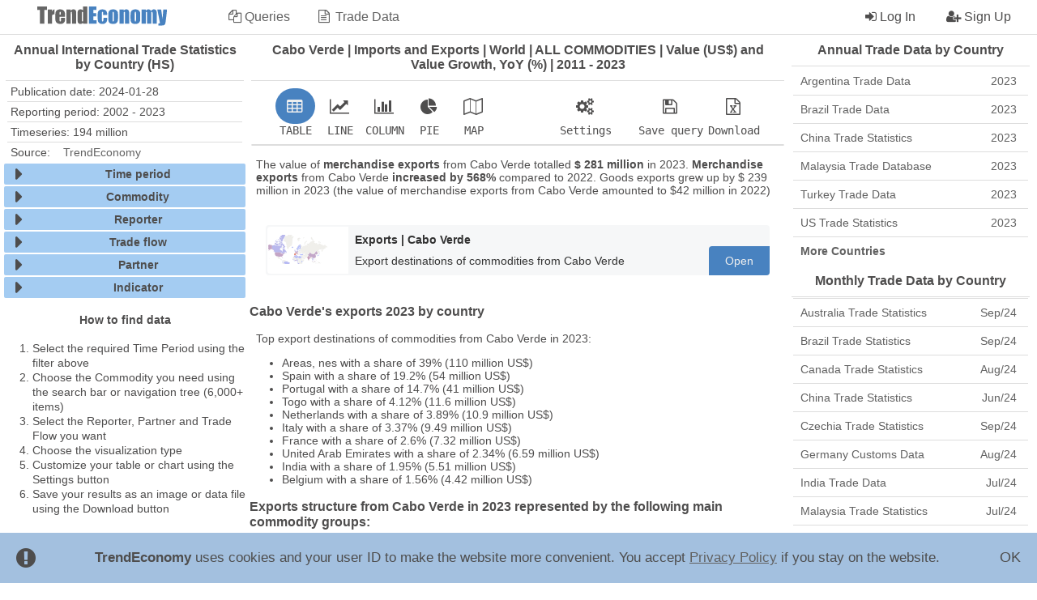

--- FILE ---
content_type: text/html;charset=UTF-8
request_url: https://trendeconomy.com/data/h2/CaboVerde
body_size: 10716
content:
<?xml version='1.0' encoding='UTF-8' ?>
<!DOCTYPE html>
<html xmlns="http://www.w3.org/1999/xhtml"><head id="j_idt2"><title>Cabo Verde | Imports and Exports | World | ALL COMMODITIES | Value (US$) and Value Growth, YoY (%) | 2011 - 2023</title> <meta property="og:image" content="https://trendeconomy.com/img/53d15c2ea2c3f8d593b2f2b3958364f7/420584ba74e951f3c3a38760fc0d74ac.png" /> <meta property="og:article:published_time" content="2024-01-28" /> <link rel="canonical" href="https://trendeconomy.com/data/h2/CaboVerde/TOTAL" /> <meta name="keywords" content="Cabo Verde; commodity imports, import statistics, import structure, commodity exports, export statistics, export structure; World; All Commodities; Value (US$), Value Growth, YoY (%); Annual International Trade Statistics by Country (HS)" /> <meta property="og:url" content="https://trendeconomy.com/data/h2/CaboVerde" /> <meta property="og:type" content="article" /> <meta property="og:title" content="Cabo Verde | Imports and Exports | World | ALL COMMODITIES | Value (US$) and Value Growth, YoY (%) | 2011 - 2023" /> <meta property="og:description" content="Cabo Verde - Imports and Exports - World - ALL COMMODITIES - Value (US$) and Value Growth, YoY (%) - 2002 - 2023. Annual International Trade Statistics by ..." /> <meta name="twitter:description" content="Cabo Verde - Imports and Exports - World - ALL COMMODITIES - Value (US$) and Value Growth, YoY (%) - 2002 - 2023. Annual International Trade Statistics by ..." /> <meta name="description" content="Cabo Verde - Imports and Exports - World - ALL COMMODITIES - Value (US$) and Value Growth, YoY (%) - 2002 - 2023. Annual International Trade Statistics by ..." /> <meta name="twitter:card" content="summary" /> <meta name="twitter:site" content="@TrendEconomy" /> <meta name="twitter:title" content="Cabo Verde | Imports and Exports | World | ALL COMMODITIES | Value (US$) and Value Growth, YoY (%) | 2011 - 2023" /> <link rel="icon" href="https://trendeconomy.com/images/favicon.ico" /> <meta lang="en" /> <script src="https://use.fontawesome.com/4d5782aef7.js"></script> <link href="https://fonts.googleapis.com/css?family=Noto+Sans" rel="stylesheet" /> <meta name="viewport" content="width=device-width" /> <script type="text/javascript" src="/resources/js/dataexplorer_TE3DE_264_149_26_2512_241_100.js"></script><link rel="stylesheet" type="text/css" href="/resources/css/dataexplorer_TE3DE_264_149_26_630_600_620_650_649_11_346_544_2713_26_526_593_112_423_462.css" /></head><body> <div class="lt4"><nav class="lt4-menu"> <div class="lt4-menu-button-left" onclick="this.parentNode.setAttribute('data-active-content', this.parentNode.getAttribute('data-active-content')=='left'?'':'left')"> </div> <div class="lt4-menu-logo"> <a href="https://trendeconomy.com"> <img src="https://trendeconomy.com/images/logotrend.svg" alt="TrendEconomy" /> </a> </div> <div class="lt4-menu-button-right" onclick="this.parentNode.setAttribute('data-active-content', this.parentNode.getAttribute('data-active-content')=='right'?'':'right')"> </div> <div class="lt4-menu-content-left"> <div class="lt4-menu-content-item"> <a href="https://trendeconomy.com"> <div class="cnt-menu-header cnt-menu-button"> <div class="cnt-menu-header-icon cnt-menu-header-icon-queries"></div> <div class="cnt-menu-header-text">Queries</div> </div> </a> </div> <div class="lt4-menu-content-item"> <a href="/trade"> <div class="cnt-menu-header cnt-menu-button"> <div class="cnt-menu-header-icon cnt-menu-header-icon-text"></div> <div class="cnt-menu-header-text">Trade Data</div> </div> </a> </div> </div> <div class="lt4-menu-content-right"> <div class="lt4-menu-content-item" onclick="tedo.doAction('on_click_login')"> <div class="cnt-menu-header cnt-menu-button"> <div class="cnt-menu-header-icon cnt-menu-header-icon-login"></div> <div class="cnt-menu-header-text">Log In</div> </div> </div> <div class="lt4-menu-content-item" onclick="tedo.doAction('on_click_register')"> <div class="cnt-menu-header cnt-menu-button"> <div class="cnt-menu-header-icon cnt-menu-header-icon-register"></div> <div class="cnt-menu-header-text">Sign Up</div> </div> </div> </div> </nav> <div class="lt4-body"> <div class="lt4-body-left"><div class="cnt-info"> <div class="fheader">Annual International Trade Statistics by Country (HS)</div> <div class="item-info" style="border-top:none;">Publication date: 2024-01-28</div> <div class="item-info">Reporting period: 2002 - 2023</div> <div class="item-info">Timeseries: 194 million</div> <div class="item-info">Source:<a style="margin-left:1rem;border-radius:3px;padding:0 2px 2px 2px;" class="hl" rel="nofollow" target="_blank" href="https://trendeconomy.com">TrendEconomy</a> </div> </div><div class="concepts"><div class="concept" data-expanded="0" data-id="time_period" data-name="Time period" data-tid="8611" data-children-view="dsv_concept_item_children_list" data-filter-view="dsv_concept_filter_list" data-dst="key_family" data-type="TIME_DIMENSION" data-codelist="11"> <div class="header"> <div class="icon"></div> <div class="title">Time period</div> </div> <div class="body" style="display:none;"> <div class="row" data-tid="440" data-level="0" data-value="2011" data-name="2011" data-concept="8611" data-codelist="11" data-selectable="1" data-selected="1" data-expandable="0" data-expanded="0" data-valid="1"> <div class="fc"> <div class="bl"></div> </div> <div class="fc text"> 2011 </div> </div> <div class="row" data-tid="439" data-level="0" data-value="2012" data-name="2012" data-concept="8611" data-codelist="11" data-selectable="1" data-selected="1" data-expandable="0" data-expanded="0" data-valid="1"> <div class="fc"> <div class="bl"></div> </div> <div class="fc text"> 2012 </div> </div> <div class="row" data-tid="433" data-level="0" data-value="2013" data-name="2013" data-concept="8611" data-codelist="11" data-selectable="1" data-selected="1" data-expandable="0" data-expanded="0" data-valid="1"> <div class="fc"> <div class="bl"></div> </div> <div class="fc text"> 2013 </div> </div> <div class="row" data-tid="447" data-level="0" data-value="2014" data-name="2014" data-concept="8611" data-codelist="11" data-selectable="1" data-selected="1" data-expandable="0" data-expanded="0" data-valid="1"> <div class="fc"> <div class="bl"></div> </div> <div class="fc text"> 2014 </div> </div> <div class="row" data-tid="446" data-level="0" data-value="2015" data-name="2015" data-concept="8611" data-codelist="11" data-selectable="1" data-selected="1" data-expandable="0" data-expanded="0" data-valid="1"> <div class="fc"> <div class="bl"></div> </div> <div class="fc text"> 2015 </div> </div> <div class="row" data-tid="444" data-level="0" data-value="2016" data-name="2016" data-concept="8611" data-codelist="11" data-selectable="1" data-selected="1" data-expandable="0" data-expanded="0" data-valid="1"> <div class="fc"> <div class="bl"></div> </div> <div class="fc text"> 2016 </div> </div> <div class="row" data-tid="1417" data-level="0" data-value="2017" data-name="2017" data-concept="8611" data-codelist="11" data-selectable="1" data-selected="1" data-expandable="0" data-expanded="0" data-valid="1"> <div class="fc"> <div class="bl"></div> </div> <div class="fc text"> 2017 </div> </div> <div class="row" data-tid="23613" data-level="0" data-value="2018" data-name="2018" data-concept="8611" data-codelist="11" data-selectable="1" data-selected="1" data-expandable="0" data-expanded="0" data-valid="1"> <div class="fc"> <div class="bl"></div> </div> <div class="fc text"> 2018 </div> </div> <div class="row" data-tid="23612" data-level="0" data-value="2019" data-name="2019" data-concept="8611" data-codelist="11" data-selectable="1" data-selected="1" data-expandable="0" data-expanded="0" data-valid="1"> <div class="fc"> <div class="bl"></div> </div> <div class="fc text"> 2019 </div> </div> <div class="row" data-tid="1662" data-level="0" data-value="2020" data-name="2020" data-concept="8611" data-codelist="11" data-selectable="1" data-selected="1" data-expandable="0" data-expanded="0" data-valid="1"> <div class="fc"> <div class="bl"></div> </div> <div class="fc text"> 2020 </div> </div> <div class="row" data-tid="23604" data-level="0" data-value="2022" data-name="2022" data-concept="8611" data-codelist="11" data-selectable="1" data-selected="1" data-expandable="0" data-expanded="0" data-valid="1"> <div class="fc"> <div class="bl"></div> </div> <div class="fc text"> 2022 </div> </div> <div class="row" data-tid="23602" data-level="0" data-value="2023" data-name="2023" data-concept="8611" data-codelist="11" data-selectable="1" data-selected="1" data-expandable="0" data-expanded="0" data-valid="1"> <div class="fc"> <div class="bl"></div> </div> <div class="fc text"> 2023 </div> </div> </div> <button class="fheader apply hl">OK</button> </div><div class="concept" data-expanded="0" data-id="commodity" data-name="Commodity" data-tid="41075" data-children-view="dsv_concept_item_children_list" data-filter-view="dsv_concept_filter_list" data-show-code="true" data-dst="key_family" data-type="DIMENSION" data-codelist="500"> <div class="header"> <div class="icon"></div> <div class="title">Commodity</div> </div> <div class="search"> <input class="search_inp" /> <button class="clear_btn hl"> <i class="fa fa-times"></i> </button> <button class="search_btn hl"> <i class="fa fa-search"></i> </button> </div> <div class="waiting"> <div class="icon"> <i class="fa fa-spinner fa-pulse fa-3x fa-fw"></i> </div> </div> <div class="body" style="display:none;"> <div class="row" data-tid="134921" data-level="0" data-value="TOTAL" data-name="ALL COMMODITIES" data-concept="41075" data-codelist="500" data-selectable="1" data-selected="1" data-expandable="0" data-expanded="0" data-valid="1" data-color="#FFF"> <div class="fc"> <div class="bl"></div> </div> <div class="fc text"> <b class="code">TOTAL</b> ALL COMMODITIES </div> </div> </div> <button class="fheader apply hl">OK</button> </div><div class="concept" data-expanded="0" data-id="reporter" data-name="Reporter" data-tid="41077" data-children-view="dsv_concept_item_children_list" data-filter-view="dsv_concept_filter_list" data-dst="key_family" data-type="DIMENSION" data-codelist="493"> <div class="header"> <div class="icon"></div> <div class="title">Reporter</div> </div> <div class="search"> <input class="search_inp" /> <button class="clear_btn hl"> <i class="fa fa-times"></i> </button> <button class="search_btn hl"> <i class="fa fa-search"></i> </button> </div> <div class="waiting"> <div class="icon"> <i class="fa fa-spinner fa-pulse fa-3x fa-fw"></i> </div> </div> <div class="body" style="display:none;"> <div class="row" data-tid="128126" data-level="0" data-value="CaboVerde" data-name="Cabo Verde" data-parent-code="Africa" data-concept="41077" data-codelist="493" data-selectable="1" data-selected="1" data-expandable="0" data-expanded="0" data-valid="1" data-color="#873260" data-map-code="CV"> <div class="fc"> <div class="bl"></div> </div> <div class="fc text"> <b class="code">CaboVerde</b> Cabo Verde </div> </div> </div> <button class="fheader apply hl">OK</button> </div><div class="concept" data-expanded="0" data-id="trade_flow" data-name="Trade flow" data-tid="41074" data-children-view="dsv_concept_item_children_list" data-filter-view="dsv_concept_filter_list" data-dst="key_family" data-type="DIMENSION" data-codelist="497"> <div class="header"> <div class="icon"></div> <div class="title">Trade flow</div> </div> <div class="body" style="display:none;"> <div class="row" data-tid="128081" data-level="0" data-value="Import" data-name="Imports" data-concept="41074" data-codelist="497" data-selectable="1" data-selected="1" data-expandable="0" data-expanded="0" data-valid="1"> <div class="fc"> <div class="bl"></div> </div> <div class="fc text"> <b class="code">Import</b> Imports </div> </div> <div class="row" data-tid="128082" data-level="0" data-value="Export" data-name="Exports" data-concept="41074" data-codelist="497" data-selectable="1" data-selected="1" data-expandable="0" data-expanded="0" data-valid="1"> <div class="fc"> <div class="bl"></div> </div> <div class="fc text"> <b class="code">Export</b> Exports </div> </div> </div> <button class="fheader apply hl">OK</button> </div><div class="concept" data-expanded="0" data-id="partner" data-name="Partner" data-tid="41076" data-children-view="dsv_concept_item_children_list" data-filter-view="dsv_concept_filter_list" data-dst="key_family" data-type="DIMENSION" data-codelist="493"> <div class="header"> <div class="icon"></div> <div class="title">Partner</div> </div> <div class="search"> <input class="search_inp" /> <button class="clear_btn hl"> <i class="fa fa-times"></i> </button> <button class="search_btn hl"> <i class="fa fa-search"></i> </button> </div> <div class="waiting"> <div class="icon"> <i class="fa fa-spinner fa-pulse fa-3x fa-fw"></i> </div> </div> <div class="body" style="display:none;"> <div class="row" data-tid="128371" data-level="0" data-value="World" data-name="World" data-concept="41076" data-codelist="493" data-selectable="1" data-selected="1" data-expandable="0" data-expanded="0" data-valid="1" data-orb="00"> <div class="fc"> <div class="bl"></div> </div> <div class="fc text"> World </div> </div> </div> <button class="fheader apply hl">OK</button> </div><div class="concept" data-expanded="0" data-id="indicator" data-name="Indicator" data-tid="41078" data-children-view="dsv_concept_item_children_list" data-filter-view="dsv_concept_filter_list" data-dst="key_family" data-type="DIMENSION" data-codelist="495"> <div class="header"> <div class="icon"></div> <div class="title">Indicator</div> </div> <div class="body" style="display:none;"> <div class="row" data-tid="121547" data-level="0" data-value="TV" data-name="Value (US$)" data-concept="41078" data-codelist="495" data-selectable="1" data-selected="1" data-expandable="0" data-expanded="0" data-valid="1"> <div class="fc"> <div class="bl"></div> </div> <div class="fc text"> <b class="code">TV</b> Value (US$) </div> </div> <div class="row" data-tid="10557901" data-level="0" data-value="YoY" data-name="Value Growth, YoY (%)" data-concept="41078" data-codelist="495" data-selectable="1" data-selected="1" data-expandable="0" data-expanded="0" data-valid="1"> <div class="fc"> <div class="bl"></div> </div> <div class="fc text"> <b class="code">YoY</b> Value Growth, YoY (%) </div> </div> </div> <button class="fheader apply hl">OK</button> </div> </div><noindex><div> <h4 style="text-align:center">How to find data</h4> <ol style="line-height:1.3"> <li>Select the required Time Period using the filter above</li> <li>Choose the Commodity you need using the search bar or navigation tree (6,000+ items)</li> <li>Select the Reporter, Partner and Trade Flow you want</li> <li>Choose the visualization type</li> <li>Customize your table or chart using the Settings button</li> <li>Save your results as an image or data file using the Download button</li> </ol> </div> </div> <div class="lt4-body-main"> <div class="lt4-body-main-center"> <h1 class="fheader">Cabo Verde | Imports and Exports | World | ALL COMMODITIES | Value (US$) and Value Growth, YoY (%) | 2011 - 2023</h1><div class="key-family" data-tid="7814" data-id="v_kfv_trade_h2" data-name="Annual International Trade Statistics by Country (HS)" data-type="key_family" data-code="h2"> <div class="component" data-id="agg" data-type="DIMENSION" data-name="Aggregation level"></div> <div class="component" data-id="commodity" data-type="DIMENSION" data-name="Commodity"></div> <div class="component" data-id="indicator" data-type="DIMENSION" data-name="Indicator"></div> <div class="component" data-id="partner" data-type="DIMENSION" data-name="Partner"></div> <div class="component" data-id="reporter" data-type="DIMENSION" data-name="Reporter"></div> <div class="component" data-id="trade_flow" data-type="DIMENSION" data-name="Trade flow"></div> <div class="component" data-id="uom" data-type="DIMENSION" data-name="Unit of measure"></div> <div class="component" data-id="time_period" data-type="TIME_DIMENSION" data-name="Time period"></div> <div class="component" data-id="obs_value" data-type="PRIMARY_MEASURE" data-name="Observation Value" data-minimumFractionDigits="2"></div><div class="vis" data-type="table" data-key-family="v_kfv_trade_h2" data-stg="[base64]" data-height="600"> <div class="buttons"> <div class="waiting"></div> <div class="type"> <div data-type="table"> <div class="table"></div> <div class="caption">TABLE</div> </div> <div data-type="line"> <div class="line"></div> <div class="caption">LINE</div> </div> <div data-type="column"> <div class="column"></div> <div class="caption">COLUMN</div> </div> <div data-type="pie"> <div class="pie"></div> <div class="caption">PIE</div> </div> <div data-type="map"> <div class="map"></div> <div class="caption">MAP</div> </div> </div> <div class="action"> <div style="margin:3px 30px;"> <div class="settings"></div> <div class="caption">Settings</div> </div> <div> <div class="save"></div> <div class="caption">Save query</div> </div> <div> <div class="download"></div> <div class="caption">Download</div> </div> <div style="display:none;"> <div class="share"></div> <div class="caption">Share</div> </div> <div style="display:none;"> <div class="embed"></div> <div class="caption">Embed</div> </div> <div style="display:none;"> <div class="expand"></div> <div class="caption expand-caption">Expand</div> </div> <div style="display:none;"> <div class="collapse"></div> <div class="caption collapse-caption">Collapse</div> </div> </div> </div> <div class="share-content"></div> <div class="download-content"> <div class="download-content-row"> <div class="download-vis"> <div class="header">Download chart</div> <div class="list"> <div class="button hl" data-format="png">PNG</div> <div class="button hl" data-format="jpg">JPG</div> <div class="button hl" data-format="svg">SVG</div> </div> </div> <div class="download-data"> <div class="header">Download data</div> <div class="list"> <div class="button hl" data-format="xlsx">XLSX</div> <div class="button hl" data-format="xlsxf">XLSX (flat table)</div> <div class="button hl" data-format="xlsxt">XLSX (time series)</div> </div> </div> </div> </div> <div class="settings-content"> <div class="settings-content-row"> <div class="fields"> <div class="header">Fields</div> <div class="list"></div> </div> <div class="rows"> <div class="header">Rows</div> <div class="list"></div> </div> <div class="columns"> <div class="header">Columns</div> <div class="list"></div> </div> <div class="group"> <div class="header">Group</div> <div class="list"></div> </div> <div class="filter"> <div class="header">Filter</div> <div class="list"></div> </div> <div class="reg"> <div class="header">Region</div> <div class="list"></div> </div> <div class="values"> <div class="header">Values</div> <div class="list"></div> </div> <div class="xax"> <div class="header">X Axis</div> <div class="list"></div> </div> <div class="dim"> <div class="header">Dimensions</div> <div class="list"></div> </div> <div class="yax"> <div class="header">Y Axis</div> <div class="list"></div> </div> <div class="yaxd"> <div class="header">Y Axis Dimension</div> <div class="list"></div> </div> <div class="yax1"> <div class="header">Left Y Axis</div> <div class="list"></div> </div> <div class="yax2"> <div class="header">Right Y Axis</div> <div class="list"></div> </div> <div class="options"> <div class="header">Options</div> <div class="list"></div> </div> </div> </div> <div class="vis-w"> <div class="waiting"> <div class="icon"></div> </div> <div class="vis-v"></div> <div class="vis-content"><table></table> </div> <div class="vis-v"></div> </div> </div> <div class="block-body"><div><style>.concept[data-id="indicator"]{}</style><div> <p>The value of <b>merchandise exports</b> from Cabo Verde totalled <b>$ 281 million</b> in 2023.  <b>Merchandise exports</b> from Cabo Verde <b>increased by 568%</b> compared to 2022. Goods exports grew up by $ 239 million in 2023 (the value of merchandise exports from Cabo Verde amounted to $42 million in 2022)  </p><div> <div> <div class="lst" data-mode="tbl" style="margin-bottom:30px;"> <div class="lit-wrapper"> <a class="lit" href="/data/export_h2?time_period=2023&amp;reporter=CaboVerde&amp;trade_flow=Export&amp;commodity=TOTAL" rel="nofollow"> <div class="lit_top"> <div></div> <div class="lit_img" data-background-async="1" data-src="https://trendeconomy.com/img/5f2ce6294367511f3b337bbc3a406129/10a17ce2b243730e8cb7fa2b83e8e341.svg"></div> </div> <div class="lit_txt"> <div class="title"> <span>Exports | Cabo Verde</span> </div> <div class="subtitle"> <span>Export destinations of commodities from Cabo Verde</span> </div> </div> <div class="lit_lnk"> <div class="lnk">Open</div> </div> </a> </div> </div> <h3>Cabo Verde's exports 2023 by country  </h3> <p>Top export destinations of commodities from Cabo Verde in 2023:  </p> <ul style="margin-top:0em;"> <li>Areas, nes  with a share of 39% (110 million US$) </li> <li>Spain  with a share of 19.2% (54 million US$) </li> <li>Portugal  with a share of 14.7% (41 million US$) </li> <li>Togo  with a share of 4.12% (11.6 million US$) </li> <li>Netherlands  with a share of 3.89% (10.9 million US$) </li> <li>Italy  with a share of 3.37% (9.49 million US$) </li> <li>France  with a share of 2.6% (7.32 million US$) </li> <li>United Arab Emirates  with a share of 2.34% (6.59 million US$) </li> <li>India  with a share of 1.95% (5.51 million US$) </li> <li>Belgium  with a share of 1.56% (4.42 million US$) </li> </ul> </div> </div> <div> <h3> Exports structure from Cabo Verde in 2023 represented by the following main commodity groups:  </h3> <ul style="margin-top:0em;"> <li> <b>60%</b> (171 million US$): <b>27</b> - Mineral fuels, mineral oils and products of their distillation; bituminous substances; mineral waxes</li> <li> <b>14.3%</b> (40 million US$): <b>16</b> - Preparations of meat, of fish or of crustaceans, molluscs or other aquatic invertebrates</li> <li> <b>9.18%</b> (25 million US$): <b>86</b> - Railway or tramway locomotives, rolling-stock and parts thereof; railway or tramway track fixtures and fittings and parts thereof; mechanical (including electro-mechanical) traffic signaling equipment of all kinds</li> <li> <b>4.64%</b> (13 million US$): <b>03</b> - Fish and crustaceans, molluscs and other aquatic invertebrates</li> <li> <b>1.36%</b> (3.83 million US$): <b>84</b> - Nuclear reactors, boilers, machinery and mechanical appliances; parts thereof</li> <li> <b>0.852%</b> (2.4 million US$): <b>76</b> - Aluminum and articles thereof</li> <li> <b>0.833%</b> (2.34 million US$): <b>64</b> - Footwear, gaiters and the like; parts of such articles</li> <li> <b>0.826%</b> (2.32 million US$): <b>85</b> - Electrical machinery and equipment and parts thereof; sound recorders and reproducers, television image and sound recorders and reproducers, and parts and accessories of such articles</li> <li> <b>0.731%</b> (2.05 million US$): <b>24</b> - Tobacco and manufactured tobacco substitutes</li> <li> <b>0.609%</b> (1.71 million US$): <b>90</b> - Optical, photographic, cinematographic, measuring, checking, precision, medical or surgical instruments and apparatus; parts and accessories thereof</li> </ul> </div> <div> <div class="lst" data-mode="tbl" style="margin-bottom:30px;"> <div class="lit-wrapper"> <a class="lit" href="/data/total_structure_h2?time_period=2023&amp;reporter=CaboVerde&amp;trade_flow=Export&amp;commodity=TOTAL&amp;partner=World" rel="nofollow"> <div class="lit_top"> <div></div> <div class="lit_img" data-background-async="1" data-src="https://trendeconomy.com/img/56356c35a342897221012d369b737ad0/e0ba907a0fde731446e97f42ec98b75e.svg"></div> </div> <div class="lit_txt"> <div class="title"> <span>Exports | Cabo Verde | 2023</span> </div> <div class="subtitle"> <span>What did Cabo Verde export in 2023?</span> </div> </div> <div class="lit_lnk"> <div class="lnk">Open</div> </div> </a> </div> </div> <h3>What did Cabo Verde export in 2023?  </h3> <p>Cabo Verde's Top Exports in 2023:  </p> <ul style="margin-top:0em;"> <li> <b>60%</b> ($171 million): <b>2710</b> - Petroleum oils and oils from bituminous minerals, not crude; preparations n.e.c. containing by weight 70% or more of petroleum oils or oils from bituminous minerals; these being the basic constituents of the preparations; waste oils</li> <li> <b>14.3%</b> ($40 million): <b>1604</b> - Prepared or preserved fish; caviar and caviar substitutes prepared from fish eggs</li> <li> <b>9.18%</b> ($25 million): <b>8609</b> - Containers (including containers for the transport of fluids) specially designed and equipped for carriage by one or more modes of transport</li> <li> <b>3.22%</b> ($9.08 million): <b>0303</b> - Fish, frozen, excluding fish fillets and other fish meat of heading 03.04.</li> <li> <b>1.1%</b> ($3.12 million): <b>0307</b> - Molluscs; whether in shell or not, live, fresh, chilled, frozen, dried, salted or in brine; smoked molluscs, whether in shell or not, whether or not cooked before or during the smoking process</li> <li> <b>0.828%</b> ($2.33 million): <b>7602</b> - Aluminium waste and scrap</li> <li> <b>0.824%</b> ($2.32 million): <b>6406</b> - Parts of footwear (including uppers whether or not attached to soles other than outer soles); removable in?soles, heel cushions and similar articles; gaiters, leggings and similar articles, and parts thereof</li> <li> <b>0.643%</b> ($1.81 million): <b>2402</b> - Cigars, cheroots, cigarillos and cigarettes, of tobacco or of tobacco substitutes</li> <li> <b>0.582%</b> ($1.63 million): <b>2301</b> - Flours, meals and pellets, of meat or meat offal, of fish or of crustaceans, molluscs or other aquatic invertebrates, unfit for human consumption; greaves.</li> <li> <b>0.499%</b> ($1.4 million): <b>7204</b> - Ferrous waste and scrap; remelting scrap ingots of iron or steel.</li> </ul> </div> <p>The value of <b>merchandise imports</b> to Cabo Verde totalled <b>$ 1.75 billion</b> in 2023.  <b>Merchandise imports</b> to Cabo Verde <b>increased by 111%</b> compared to 2022. Goods imports grew up by $ 926 million in 2023 (the value of merchandise imports to Cabo Verde was equal to $832 million in 2022)  </p><div> <div> <div class="lst" data-mode="tbl" style="margin-bottom:30px;"> <div class="lit-wrapper"> <a class="lit" href="/data/import_h2?time_period=2023&amp;reporter=CaboVerde&amp;trade_flow=Import&amp;commodity=TOTAL" rel="nofollow"> <div class="lit_top"> <div></div> <div class="lit_img" data-background-async="1" data-src="https://trendeconomy.com/img/97695d91d5c77c17da309d20b6435d07/3a70e454a21ad3f747efe52281cfe53f.svg"></div> </div> <div class="lit_txt"> <div class="title"> <span>Imports | Cabo Verde</span> </div> <div class="subtitle"> <span>Import origins of Cabo Verde</span> </div> </div> <div class="lit_lnk"> <div class="lnk">Open</div> </div> </a> </div> </div> <h3>Cabo Verde's imports 2023 by country  </h3> <p>Top trading partners (import sources) of Cabo Verde in 2023:  </p> <ul style="margin-top:0em;"> <li>Portugal  with a share of 30% (534 million US$) </li> <li>Saudi Arabia  with a share of 11.4% (201 million US$) </li> <li>Spain  with a share of 8.32% (146 million US$) </li> <li>Netherlands  with a share of 8.25% (145 million US$) </li> <li>France  with a share of 6.25% (110 million US$) </li> <li>China  with a share of 5.5% (96 million US$) </li> <li>United Arab Emirates  with a share of 4.23% (74 million US$) </li> <li>USA  with a share of 3.95% (69 million US$) </li> <li>India  with a share of 3.02% (53 million US$) </li> <li>Brazil  with a share of 2.58% (45 million US$) </li> </ul> </div> </div> <div> <h3> Imports structure to Cabo Verde in 2023 represented by the following main commodity groups:  </h3> <ul style="margin-top:0em;"> <li> <b>46%</b> (821 million US$): <b>27</b> - Mineral fuels, mineral oils and products of their distillation; bituminous substances; mineral waxes</li> <li> <b>3.46%</b> (60 million US$): <b>84</b> - Nuclear reactors, boilers, machinery and mechanical appliances; parts thereof</li> <li> <b>3.37%</b> (59 million US$): <b>87</b> - Vehicles other than railway or tramway rolling stock, and parts and accessories thereof</li> <li> <b>2.85%</b> (50 million US$): <b>88</b> - Aircraft, spacecraft, and parts thereof</li> <li> <b>2.75%</b> (48 million US$): <b>10</b> - Cereals</li> <li> <b>2.61%</b> (46 million US$): <b>85</b> - Electrical machinery and equipment and parts thereof; sound recorders and reproducers, television image and sound recorders and reproducers, and parts and accessories of such articles</li> <li> <b>2.37%</b> (41 million US$): <b>04</b> - Dairy produce; birds eggs; natural honey; edible products of animal origin, not elsewhere specified or included</li> <li> <b>2.06%</b> (36 million US$): <b>86</b> - Railway or tramway locomotives, rolling-stock and parts thereof; railway or tramway track fixtures and fittings and parts thereof; mechanical (including electro-mechanical) traffic signaling equipment of all kinds</li> <li> <b>2%</b> (35 million US$): <b>25</b> - Salt; sulfur; earths and stone; plastering materials, lime and cement</li> <li> <b>1.83%</b> (32 million US$): <b>39</b> - Plastics and articles thereof</li> </ul> </div> <div> <div class="lst" data-mode="tbl" style="margin-bottom:30px;"> <div class="lit-wrapper"> <a class="lit" href="/data/total_structure_h2?time_period=2023&amp;reporter=CaboVerde&amp;trade_flow=Import&amp;commodity=TOTAL&amp;partner=World" rel="nofollow"> <div class="lit_top"> <div></div> <div class="lit_img" data-background-async="1" data-src="https://trendeconomy.com/img/56356c35a342897221012d369b737ad0/dd4a56145f3371818a48c134b1f98206.svg"></div> </div> <div class="lit_txt"> <div class="title"> <span>Imports | Cabo Verde | 2023</span> </div> <div class="subtitle"> <span>What did Cabo Verde import in 2023?</span> </div> </div> <div class="lit_lnk"> <div class="lnk">Open</div> </div> </a> </div> </div> <h3>What did Cabo Verde import in 2023?  </h3> <p>Cabo Verde's Top Imports in 2023:  </p> <ul style="margin-top:0em;"> <li> <b>46%</b> ($810 million): <b>2710</b> - Petroleum oils and oils from bituminous minerals, not crude; preparations n.e.c. containing by weight 70% or more of petroleum oils or oils from bituminous minerals; these being the basic constituents of the preparations; waste oils</li> <li> <b>2.8%</b> ($49 million): <b>8802</b> - Other aircraft (for example, helicopters, aeroplanes); spacecraft (including satellites) and suborbital and spacecraft launch vehicles</li> <li> <b>2.06%</b> ($36 million): <b>8609</b> - Containers (including containers for the transport of fluids) specially designed and equipped for carriage by one or more modes of transport</li> <li> <b>2%</b> ($35 million): <b>8703</b> - Motor cars and other motor vehicles principally designed for the transport of persons (other than those of heading 87.02), including station wagons and racing cars</li> <li> <b>1.93%</b> ($34 million): <b>2523</b> - Portland cement, aluminous cement, slag cement, supersulphate cement and similar hydraulic cements, whether or not coloured or in the form of clinkers</li> <li> <b>1.52%</b> ($26 million): <b>1006</b> - Rice</li> <li> <b>1.04%</b> ($18.4 million): <b>0207</b> - Meat and edible offal, of the poultry of heading 01.05, fresh, chilled or frozen.</li> <li> <b>0.994%</b> ($17.4 million): <b>7214</b> - Other bars and rods of iron or non-alloy steel, not further worked than forged, hot-rolled, hot-drawn or hot-extruded, but including those twisted after rolling</li> <li> <b>0.979%</b> ($17.2 million): <b>0402</b> - Milk and cream, concentrated or containing added sugar or other sweetening matter.</li> <li> <b>0.85%</b> ($14.9 million): <b>2106</b> - Food preparations not elsewhere specified or included</li> </ul> </div> </div> </div> </div> <p style="text-indent:2rem;"></p><div class="vis" data-type="column" data-key-family="v_kfv_trade_h2" data-stg="[base64]" data-height="600"> <div class="buttons"> <div class="waiting"></div> <div class="type"> <div data-type="table"> <div class="table"></div> <div class="caption">TABLE</div> </div> <div data-type="line"> <div class="line"></div> <div class="caption">LINE</div> </div> <div data-type="column"> <div class="column"></div> <div class="caption">COLUMN</div> </div> <div data-type="pie"> <div class="pie"></div> <div class="caption">PIE</div> </div> <div data-type="map"> <div class="map"></div> <div class="caption">MAP</div> </div> </div> <div class="action"> <div style="margin:3px 30px;"> <div class="settings"></div> <div class="caption">Settings</div> </div> <div> <div class="save"></div> <div class="caption">Save query</div> </div> <div> <div class="download"></div> <div class="caption">Download</div> </div> <div style="display:none;"> <div class="share"></div> <div class="caption">Share</div> </div> <div style="display:none;"> <div class="embed"></div> <div class="caption">Embed</div> </div> <div style="display:none;"> <div class="expand"></div> <div class="caption expand-caption">Expand</div> </div> <div style="display:none;"> <div class="collapse"></div> <div class="caption collapse-caption">Collapse</div> </div> </div> </div> <div class="share-content"></div> <div class="download-content"> <div class="download-content-row"> <div class="download-vis"> <div class="header">Download chart</div> <div class="list"> <div class="button hl" data-format="png">PNG</div> <div class="button hl" data-format="jpg">JPG</div> <div class="button hl" data-format="svg">SVG</div> </div> </div> <div class="download-data"> <div class="header">Download data</div> <div class="list"> <div class="button hl" data-format="xlsx">XLSX</div> <div class="button hl" data-format="xlsxf">XLSX (flat table)</div> <div class="button hl" data-format="xlsxt">XLSX (time series)</div> </div> </div> </div> </div> <div class="settings-content"> <div class="settings-content-row"> <div class="fields"> <div class="header">Fields</div> <div class="list"></div> </div> <div class="rows"> <div class="header">Rows</div> <div class="list"></div> </div> <div class="columns"> <div class="header">Columns</div> <div class="list"></div> </div> <div class="group"> <div class="header">Group</div> <div class="list"></div> </div> <div class="filter"> <div class="header">Filter</div> <div class="list"></div> </div> <div class="reg"> <div class="header">Region</div> <div class="list"></div> </div> <div class="values"> <div class="header">Values</div> <div class="list"></div> </div> <div class="xax"> <div class="header">X Axis</div> <div class="list"></div> </div> <div class="dim"> <div class="header">Dimensions</div> <div class="list"></div> </div> <div class="yax"> <div class="header">Y Axis</div> <div class="list"></div> </div> <div class="yaxd"> <div class="header">Y Axis Dimension</div> <div class="list"></div> </div> <div class="yax1"> <div class="header">Left Y Axis</div> <div class="list"></div> </div> <div class="yax2"> <div class="header">Right Y Axis</div> <div class="list"></div> </div> <div class="options"> <div class="header">Options</div> <div class="list"></div> </div> </div> </div> <div class="vis-w"> <div class="waiting"> <div class="icon"></div> </div> <div class="vis-v"></div> <div class="vis-content"> <img style="width:100%;max-height:400px;" src="https://trendeconomy.com/img/5e8cc912e7746cb7b2a5e24a3bee79fb/eef6ef3de51a853f80eb2cb07a5fe6e0.svg" alt="Cabo Verde | Imports and Exports | World | ALL COMMODITIES | Value (US$) and Value Growth, YoY (%) | 2011 - 2023" /> </div> <div class="vis-v"></div> </div> </div> </div> </div> <div class="lt4-body-main-right"><div> <style> .cnt-info-footer { padding-left:5px; padding-right:5px; } .cnt-info-footer a { border-radius:3px; padding:5px; width:100%; } .cnt-info-footer a > span { float:right; margin-right:5px; } </style> <div class="cnt-info cnt-info-footer"> <noindex> <div class="fheader">Annual Trade Data by Country</div> <div class="item-info" style="border-top:none"> <a class="hl" href="https://trendeconomy.com/data/h2/Argentina"> Argentina Trade Data <span>2023</span> </a> </div> <div class="item-info"> <a class="hl" href="https://trendeconomy.com/data/h2/Brazil"> Brazil Trade Data <span>2023</span> </a> </div> <div class="item-info"> <a class="hl" href="https://trendeconomy.com/data/h2/China">China Trade Statistics<span>2023</span> </a> </div> <div class="item-info"> <a class="hl" href="https://trendeconomy.com/data/h2/Malaysia">Malaysia Trade Database<span>2023</span> </a> </div> <div class="item-info"> <a class="hl" href="https://trendeconomy.com/data/h2/Turkey">Turkey Trade Data<span>2023</span> </a> </div> <div class="item-info"> <a class="hl" href="https://trendeconomy.com/data/h2/UnitedStatesOfAmerica">US Trade Statistics<span>2023</span> </a> </div> <div class="item-info"> <a class="hl" href="https://trendeconomy.com/trade"> <b>More Countries</b> </a> </div> <div class="fheader">Monthly Trade Data by Country</div> <div class="item-info"> <a class="hl" href="https://trendeconomy.com/data/monthly/Australia"> Australia Trade Statistics <span>Sep/24</span> </a> </div> <div class="item-info"> <a class="hl" href="https://trendeconomy.com/data/monthly/Brazil"> Brazil Trade Statistics <span>Sep/24</span> </a> </div> <div class="item-info"> <a class="hl" href="https://trendeconomy.com/data/monthly/Canada"> Canada Trade Statistics <span>Aug/24</span> </a> </div> <div class="item-info"> <a class="hl" href="https://trendeconomy.com/data/monthly/China"> China Trade Statistics <span>Jun/24</span> </a> </div> <div class="item-info"> <a class="hl" href="https://trendeconomy.com/data/monthly/CzechRepublic"> Czechia Trade Statistics <span>Sep/24</span> </a> </div> <div class="item-info"> <a class="hl" href="https://trendeconomy.com/data/monthly/Germany"> Germany Customs Data <span>Aug/24</span> </a> </div> <div class="item-info"> <a class="hl" href="https://trendeconomy.com/data/monthly/India"> India Trade Data <span>Jul/24</span> </a> </div> <div class="item-info"> <a class="hl" href="https://trendeconomy.com/data/monthly/Malaysia"> Malaysia Trade Statistics <span>Jul/24</span> </a> </div> <div class="item-info"> <a class="hl" href="https://trendeconomy.com/data/monthly/Mexico"> Mexico Trade Statistics <span>Jul/24</span> </a> </div> <div class="item-info"> <a class="hl" href="https://trendeconomy.com/data/monthly/Portugal"> Portugal Trade Statistics <span>Jul/24</span> </a> </div> <div class="item-info"> <a class="hl" href="https://trendeconomy.com/data/monthly/Ukraine"> Ukraine Trade Statistics <span>Jun/24</span> </a> </div> <div class="item-info"> <a class="hl" href="https://trendeconomy.com/data/monthly/Turkey"> Turkey Trade Statistics <span>Aug/24</span> </a> </div> <div class="item-info"> <a class="hl" href="https://trendeconomy.com/data/monthly/UnitedKingdom"> UK Trade Statistics <span>Aug/24</span> </a> </div> <div class="item-info"> <a class="hl" href="https://trendeconomy.com/data/monthly/UnitedStatesOfAmerica"> US Trade Statistics <span>Aug/24</span> </a> </div> <div class="item-info"> <a class="hl" href="https://trendeconomy.com/trade"> <b>More Countries</b> </a> </div> </noindex> </div> </div> </div> </div> <div class="lt4-body-footer"> <noindex><footer> <div class="lt4-footer-col"> <div class="lt4-menu-content-item" onclick="tedo.doAction('on_click_login')"> <div class="cnt-menu-header cnt-menu-button"> <div class="cnt-menu-header-icon cnt-menu-header-icon-login"></div> <div class="cnt-menu-header-text">Log in</div> </div> </div> <div class="lt4-menu-content-item" onclick="tedo.doAction('on_click_register')"> <div class="cnt-menu-header cnt-menu-button"> <div class="cnt-menu-header-icon cnt-menu-header-icon-register"></div> <div class="cnt-menu-header-text">Sign up</div> </div> </div> <div class="lt4-menu-content-item"> <a href="https://twitter.com/TrendEconomy"> <div class="cnt-menu-header cnt-menu-button"> <div class="cnt-menu-header-icon cnt-menu-header-icon-twitter"></div> <i class="fa fa-twitter"></i> <div class="cnt-menu-header-text">Twitter</div> </div> </a> </div> <div class="lt4-menu-content-item"> <a href="https://facebook.com/TrendEconomy"> <div class="cnt-menu-header cnt-menu-button"> <div class="cnt-menu-header-icon cnt-menu-header-icon-facebook"></div> <i class="fa fa-facebook"></i> <div class="cnt-menu-header-text">Facebook</div> </div> </a> </div> </div> <div class="lt4-footer-col"> <div class="lt4-menu-content-item"> <a rel="nofollow" href="/pricing"> <div class="cnt-menu-header cnt-menu-button"> <div class="cnt-menu-header-icon cnt-menu-header-icon-info"></div> <div class="cnt-menu-header-text">Pricing</div> </div> </a> </div> <div class="lt4-menu-content-item"> <a rel="nofollow" href="/terms"> <div class="cnt-menu-header cnt-menu-button"> <div class="cnt-menu-header-icon cnt-menu-header-icon-text"></div> <div class="cnt-menu-header-text">Terms of Service</div> </div> </a> </div> <div class="lt4-menu-content-item"> <a rel="nofollow" href="/privacy"> <div class="cnt-menu-header cnt-menu-button"> <div class="cnt-menu-header-icon cnt-menu-header-icon-text"></div> <div class="cnt-menu-header-text">Privacy Policy</div> </div> </a> </div> <div class="lt4-menu-content-item"> <div class="cnt-menu-header cnt-menu-button"> <div class="cnt-menu-header-icon cnt-menu-header-icon-mail"></div> <div class="cnt-menu-header-text"> <span>info</span> <i class="fa fa-at"></i> <span>trendeconomy.com</span> </div> </div> </div> </div> <div class="lt4-footer-col"> <div class="lt4-menu-content-item"> <a rel="nofollow" href="/about"> <div class="cnt-menu-header cnt-menu-button"> <div class="cnt-menu-header-icon cnt-menu-header-icon-bell"></div> <div class="cnt-menu-header-text">About TrendEconomy</div> </div> </a> </div> <div class="lt4-menu-content-item" style="height:9rem;"> <div class="cnt-menu-header"> <div class="cnt-menu-header-icon cnt-menu-header-icon-copyright" style="vertical-align:top;"></div> <div class="cnt-menu-header-text"> <span>2025 TrendEconomy.com</span> <br /> <br /> <span>Any publication or public</span> <br /> <span>display shall include</span> <br /> <span>the following hyperlink:</span> <br /> <a href="https://trendeconomy.com">© TrendEconomy.com</a> </div> </div> </div> </div> <script> function footerOnLoad(){ if(document.cookie.indexOf("te_cookie_accepted")==-1){ if (typeof(window["$"])=="undefined"){ console.log("$ is not defined!"); } else if (typeof(window["tedo"])=="undefined"){ console.log("TEDO is not defined!"); } else { tedo.doAction("confirm_cookie", {}, null); } } } footerOnLoad(); </script> </footer> </noindex> </div> </div> </div><div xmlns="http://www.w3.org/1999/xhtml" id="block_Google Analytics"><div xmlns="http://www.w3.org/1999/xhtml"><div xmlns="http://www.w3.org/1999/xhtml"> <script async="async" src="https://www.googletagmanager.com/gtag/js?id=G-P0MJ448NHC"></script> <script> window.dataLayer = window.dataLayer || []; function gtag(){dataLayer.push(arguments);} gtag('js', new Date()); gtag('config', 'G-P0MJ448NHC'); </script> </div></div></div></body>  <script> window.onload = function () { (function () { var script = document.createElement("SCRIPT"); script.src = '/faces/js/jquery-1.11.3.min.js'; script.type = 'text/javascript'; script.onload = function () {  var stg = { locale: "en", url: { data: "/te.rest.web/json/key_family" }, onload:function(){dw.loadImages();} };  if (typeof(window["footerOnLoad"])!="undefined"){ window["footerOnLoad"](); }  tedo.onLoad();   $.getScript("/resources/js/dwinit_te3de_349.js", function( data, textStatus, jqxhr ) { dwinit.init(stg); });  }; document.getElementsByTagName("head")[0].appendChild(script); } )(); }; </script> </html>

--- FILE ---
content_type: text/html;charset=UTF-8
request_url: https://trendeconomy.com/action/confirm_cookie?url=https%3A%2F%2Ftrendeconomy.com%2Fdata%2Fh2%2FCaboVerde&action=confirm_cookie&_=1769633508111
body_size: 732
content:
<div id="c3f52450920c47ac912200351b576471"> <div id="cookie-accepter"> <table style="width:100%;"> <tr> <td><i class="fa fa-exclamation-circle fa-2x" aria-hidden="true" style="margin:1rem;"></i></td> <td style="font-size:1.2rem;"> <b style="text-transform:capitalize;">TrendEconomy</b> uses cookies and your user ID to make the website more convenient. You accept <a href="/privacy" style="text-decoration:underline;" target="_blank">Privacy Policy</a> if you stay on the website.  </td> <td><div class="btn" onclick="acceptCookies()">OK</div></td> </tr> </table> </div> <script> function acceptCookies(){ document.cookie = "te_cookie_accepted=yes; expires=Fri, 31 Dec 9999 23:59:59 GMT"; document.getElementById("cookie-accepter").style.display="none"; } </script> <style> #cookie-accepter { position:fixed; min-height:50px; background:#a3c0df; left:0; bottom:0; width:100%; text-align:center; } #cookie-accepter .btn { margin:.5rem; padding:.5rem; font-size:1.3rem; cursor:pointer; z-index:100; border-radius:0.3rem; } #cookie-accepter .btn:hover { background:#FFF; cursor:pointer; } </style> </div>

--- FILE ---
content_type: text/css;charset=UTF-8
request_url: https://trendeconomy.com/resources/css/dataexplorer_TE3DE_264_149_26_630_600_620_650_649_11_346_544_2713_26_526_593_112_423_462.css
body_size: 16797
content:
/* LT4 CENTER-FIX25-RIGHT25-864-1024-1600 */ body { margin: 0; } .lt4 { margin: 0px; width: 100%; } .lt4-menu { position: fixed; top: 0; left: 0; height: 3rem; width: 100%; z-index: 99; background: #FFF; border-bottom: 1px solid #DDD; font-size: 1.1538rem; } .lt4-body { margin-top: 3rem; width: 100%; } @media all and (max-width: 864px) { .lt4-body-main-center, .lt4-body-main-right { display:block; width: 100%; } .lt4-body-footer { width: 100%; } } @media all and (min-width: 865px) { .lt4-body-left { position:fixed; top: 3rem; left: 0; height: calc(100% - 3rem); overflow-y: auto; width: 22rem; } .lt4-body-main-right, .lt4-body-main-center { margin-left: 22rem; width: calc(100% - 22rem - 2px); } .lt4-body-footer { margin-left: 22rem; width: calc(100% - 22rem); } } @media all and (min-width: 1023px) { .lt4-body-main-center, .lt4-body-main-right { display: inline-block; vertical-align: top; } .lt4-body-main-center { margin-right: -2px; width: calc(100% - 22rem - 22rem - 2px); } .lt4-body-main-right { margin-left: -2px; width: 22rem; } .lt4-body { overflow-y: hidden; overflow-x: hidden; } .lt4-body-footer { padding-top: 5rem; } } @media all and (min-width: 1601px) { .lt4-body-left { width: 25rem; } .lt4-body-main-right { width: 25rem; } .lt4-body-main-center { margin-left: 25rem; width: calc(100% - 25rem - 25rem - 2px); } .lt4-body-footer { margin-left: 25rem; width: calc(100% - 25rem); } } @media all and (min-width: 1680px) { .lt4-body-left { width: 30rem; } .lt4-body-main-right { width: 30rem; } .lt4-body-main-center { margin-left: 30rem; width: calc(100% - 30rem - 30rem - 2px); } .lt4-body-footer { margin-left: 30rem; width: calc(100% - 30rem); } } /* LT4 CENTER-FIX25-RIGHT25-864-1024-1600 */ /* LT4 MENU 768-1366 18 */ .lt4-menu-logo, .lt4-menu-button-left, .lt4-menu-button-right, .lt4-menu-content-left, .lt4-menu-content-right, .lt4-menu-content-item { display: inline-block; } .lt4-menu-logo { background: #FFF; text-align: center; } .lt4-menu-content-item { height: 3rem; } .lt4-menu-content-item:hover .cnt-menu-button { border-radius: 0.3rem; -moz-box-shadow: 0px 0px 4px #85b2cb, inset 0px 1px 0px #fff; -webkit-box-shadow: 0px 0px 4px #85b2cb, inset 0px 1px 0px #fff; box-shadow: 0px 0px 4px #85b2cb, inset 0px 1px 0px #fff; background: #fff; z-index: 99; position: relative; cursor: pointer; } .cnt-menu-header-text { user-select: none; white-space: nowrap; } .lt4-menu-logo { vertical-align: top; margin-top: 0.6rem; } .lt4-menu-button-left:before, .lt4-menu-button-right:before { font-family: FontAwesome; font-size: 2rem; margin-left: 0.6rem; line-height: 3rem; cursor: pointer; } .lt4-menu-button-left:before { content: "\f0c9"; } .lt4-menu-button-right:before { content: "\f013"; } .lt4-menu[data-active-content="right"] .lt4-menu-button-right, .lt4-menu-button-right:hover, .lt4-menu[data-active-content="left"] .lt4-menu-button-left, .lt4-menu-button-left:hover { color: #4882C0; } .cnt-menu-header { padding: 0.1rem; display: block; height: 2.2rem; margin: 0.4rem 0.4rem; } .lt4-menu-content-item > .cnt-menu-header-text { padding: 0.1rem; display: block; height: 2.2rem; margin: 0.4rem 0.4rem; } .lt4-body-footer { margin-top: 5rem; padding-bottom:5rem; border-top: 1px solid #ddd; } @media all and (max-width: 768px) { .lt4-menu-content-left, .lt4-menu-content-right { display:none; } .lt4-menu[data-active-content="left"] .lt4-menu-content-left, .lt4-menu[data-active-content="right"] .lt4-menu-content-right, .lt4-menu-content-item { display: block; background: #FFF; z-index: 99; border-bottom: 1px solid #DDD; } .lt4-menu-button-left, .lt4-menu-button-right { height: 3rem; width: 3rem; } .lt4-menu-button-left { flost: left; margin-right: -2px; } .lt4-menu-button-right { float: right; margin-left: -2px; } .lt4-menu-logo { width: calc(100% - 6rem - 2px); margin-left: -2px; margin-right: -2px; } } @media all and (min-width: 769px) { .lt4-menu-content-left, .lt4-menu-content-right { display:inline-block; } .lt4-menu-content-left { margin-left: 1rem; } .lt4-menu-content-right { float: right; margin-right: 1rem; } .lt4-menu-button-left, .lt4-menu-button-right { display: none; } .lt4-footer-col { display:inline-block; vertical-align:top; width: 33%; width: calc(100% / 3); margin-left: -2px; margin-right: -2px; } .lt4-footer-col .lt4-menu-content-item { display:block; margin-left:auto; margin-right:auto; max-width: 16rem; } } @media all and (min-width: 769px) { .lt4-menu-logo { display:inline-block; width: 18rem; } } .cnt-menu-header-icon, .cnt-menu-header-text { display: inline-block; margin-top: 0.3rem; } .cnt-menu-header-text { padding-right: 0.8rem; } .cnt-menu-header-icon:before { font-family: FontAwesome; } .cnt-menu-header-icon-search:before { content: "\f002" !important; padding: 0rem 0.01rem 0rem 0.2rem !important; } .cnt-menu-header-icon-user:before { content: "\f007" !important; padding: 0rem 0.2rem 0rem 0.4rem !important; } .cnt-menu-header-icon-db:before { content: "\f1c0" !important; padding: 0rem 0.2rem 0rem 0.4rem !important; } .cnt-menu-header-icon-report:before { content: "\f1c1" !important; padding: 0rem 0.2rem 0rem 0.4rem !important; } .cnt-menu-header-icon-cart:before { content: "\f07a" !important; padding: 0rem 0.2rem 0rem 0.2rem !important; } .cnt-menu-header-icon-trash:before { content: "\f1f8" !important; padding: 0rem 0.2rem 0rem 0.1rem !important; } .cnt-menu-header-icon-checkout:before { content: "\f14d" !important; padding: 0rem 0.2rem 0rem 0.2rem !important; } .cnt-menu-header-icon-phone:before { content: "\f095" !important; padding: 0rem 0.2rem 0rem 0.4rem !important; } .cnt-menu-header-icon-queries:before { content: "\f0c5" !important; padding: 0.1rem 0.01rem 0rem 0.35rem !important; } .cnt-menu-header-icon-login:before { content: "\f090" !important; padding: 0rem 0.01rem 0rem 0.6rem !important; } .cnt-menu-header-icon-logout:before { content: "\f08b" !important; padding: 0rem 0.01rem 0rem 0.6rem !important; } .cnt-menu-header-icon-register:before { content: "\f234" !important; padding: 0rem 0.01rem 0rem 0.6rem !important; } .cnt-menu-header-icon-info:before { content: "\f05a" !important; padding: 0rem 0.2rem 0rem 0.4rem !important; } .cnt-menu-header-icon-text:before { content: "\f0f6" !important; padding: 0rem 0.2rem 0rem 0.4rem !important; } .cnt-menu-header-icon-mail:before { content: "\f003" !important; padding: 0rem 0.2rem 0rem 0.4rem !important; } .cnt-menu-header-icon-bell:before { content: "\f0a2" !important; padding: 0rem 0.2rem 0rem 0.4rem !important; } .cnt-menu-header-icon-copyright:before { content: "\f1f9" !important; padding: 0rem 0.2rem 0rem 0.4rem !important; } /* LT4 MENU 768-1366 18 */ /* DATAEXPLORER */ .vis .buttons .save[data-waiting="1"]:before { content: "\f013" !important; } .vis .buttons .save[data-waiting="1"] { -webkit-animation: fa-spin 2s infinite linear !important; animation: fa-spin 2s infinite linear !important; border-radius: 8px; background:transparent !important; color:#4E4D4D !important; cursor:wait; } .vis .waiting { position: absolute; width: 100%; height: 100%; border-radius: 5px; display:none; } .vis[data-waiting="1"] { position:relative; } .vis[data-waiting="1"] .waiting { display:block; cursor:progress; } .vis[data-waiting="1"] .waiting .icon { width: 4rem; height: 4rem; border-radius: 1rem; margin: 10px auto; -webkit-animation: fa-spin 2s infinite linear !important; animation: fa-spin 2s infinite linear !important; } .vis[data-waiting="1"] .waiting .icon:before { content: "\f021" !important; margin-left: 0.3rem; font-family: FontAwesome; font-size: 4rem; font-weight: bold; } .vis .vis-content table tbody td.val { white-space: nowrap; } .concepts .search .clear_btn { background: transparent; width: 11%; width: calc(28px); padding: 0px; height: 28px; top: 0; } .concepts .search .clear_btn { border-radius: 0px; border: none; display: inline-block; margin: 0px; position: absolute; right: 28px; } .concepts .search .clear_btn:focus { outline:none; } .vis[data-type="table"] .download-content .button[data-format="svg"], .vis[data-type="table"] .download-content .button[data-format="jpg"], .vis[data-type="table"] .download-content .button[data-format="png"] { display:none; } .concepts .search { position: relative; height: 28px; } .concepts .search .search_inp, .concepts .search .search_btn { border-radius: 0px; border: none; display: inline-block; margin: 0px; position: absolute; right: 0; } .concepts .search .search_inp { width: 89%; width: calc(100% - 34px); margin: 0px; padding: 2px; height: 24px; left: 0; } .concepts .search .search_btn { background: #a4ccf2; width: 11%; width: calc(28px); padding: 0px; height: 28px; top: 0; } .concepts .search .search_btn:focus { outline: none; } /* DATAEXPLORER */ /* SPIN LOAD */ .spn-load-wait { text-align: center; width: 210px; display: inline-block; background: transparent; padding: 10px 20px; color: #4882C0; border-radius: 4px; } .spn-load-wait > div { width: 18px; height: 18px; background-color: #4882C0; border-radius: 100%; display: inline-block; -webkit-animation: sk-bouncedelay 1.4s infinite ease-in-out both; animation: sk-bouncedelay 1.4s infinite ease-in-out both; } .spn-load-wait .b1 { -webkit-animation-delay: -0.32s; animation-delay: -0.32s; } .spn-load-wait .b2 { -webkit-animation-delay: -0.16s; animation-delay: -0.16s; } @-webkit-keyframes sk-bouncedelay { 0%, 80%, 100% { -webkit-transform: scale(0) } 40% { -webkit-transform: scale(1.0) } } @keyframes sk-bouncedelay { 0%, 80%, 100% { -webkit-transform: scale(0); transform: scale(0); } 40% { -webkit-transform: scale(1.0); transform: scale(1.0); } } div .spn-load-wait { display:none; } div[data-waiting="1"] .spn-load-wait { display:inline-block; } /* SPIN LOAD */ /* TEDO FORM */ form { min-width: 210px; margin: 2rem; } form .field, form .label { margin: 0.5rem; display: inline-block; width: calc(100% - 1rem); } form .field.labeled, form .field[data-dc="checkbox"] { border-radius: 0.3rem; position: relative; } form .field.labeled label { position: absolute; display: block; left: 12px; padding: 0; margin: 0; pointer-events: none; font-size: 1.3rem; top: 1.1rem; } form .field.labeled input[type="text"], form .field.labeled input[type="password"], form .field[data-dc="checkbox"] label, form .field.labeled select { border: 1px solid #ddd; border-radius: 0.3rem; -webkit-appearance: none !important; -moz-appearance: none !important; } form .field.labeled.focused input[type="text"], form .field.labeled.focused input[type="password"], form .field[data-dc="checkbox"].focused label { box-shadow: 0 0 0.3rem 0 #4882c0; } form .field[data-empty="1"].labeled label { -webkit-transition: -webkit-transform .3s; transition: -webkit-transform .3s; -o-transition: transform .3s; transition: transform .3s; transition: transform .3s, -webkit-transform .3s; -webkit-transform-origin: top left; -ms-transform-origin: top left; transform-origin: top left; } form .field[data-empty="0"].labeled label, form .field.labeled.focused label { color: #4882c0; font-weight: bold; -webkit-transform: translateY(-.8rem) translateX(-1px) scale(.67); -ms-transform: translateY(-.8rem) translateX(-1px) scale(.67); transform: translateY(-.8rem) translateX(-1px) scale(.67); -webkit-transition: -webkit-transform .4s; transition: -webkit-transform .4s; -o-transition: transform .4s; transition: transform .4s; transition: transform .4s, -webkit-transform .4s -webkit-transform-origin: top left; -ms-transform-origin: top left; transform-origin: top left; } .field[data-required="1"][data-empty="1"].labeled::after { content: "*"; position: absolute; top: 0; right: 0; color: #C63939; font-size: 1rem; font-weight: bold; } form .field textarea:focus, form .field input:focus { outline: none; } form .field textarea, form .field input, form .field select, form .field[data-dc="checkbox"] label, form .field[data-dc="radio"] label { width: calc(100% - 1rem); margin: 0; border-top: none; border-left: none; border-right: none; border-bottom: 1px solid transparent; border-radius: 0.3rem; font-family: 'Noto Sans',Tahoma; padding: 0.5rem; line-height: 1.5rem; font-size: 1.1rem; text-indent: 5px; } form .field[data-dc="checkbox"] label, form .field[data-dc="radio"] label { display: block; border-radius: 0.3rem; font-size: 1.3rem; padding: 1rem 0.5rem 1rem 3.3rem; width: calc(100% - 3.8rem); text-indent: 0; } form .field[data-dc="radio"] label { border: 1px solid #ddd; } form .field input[type="checkbox"], form .field input[type="radio"] { float: left; margin: 1rem!important; height: 1.6rem; width: 1.3rem; } form .field select { width: calc(100% + 2px); } form .field[data-empty="1"] textarea, form .field[data-empty="1"] input, form .field[data-empty="1"] select { padding-top: 1.8rem; margin-top: 0rem; } form .field[data-empty="1"] input[type="checkbox"]{ border: 1px solid #4882C0; padding-top: .5rem; } form .field[data-empty="0"] input[type="checkbox"]{ padding-top: .5rem; } form .field[data-empty="0"] textarea, form .field[data-empty="0"] input, form .field[data-empty="0"] select, form .field.focused input { margin-top: 0rem; padding-top: 1.8rem; } form .field textarea { border: none; } form .field[data-field="submit"] { text-align: center; } form input[type="submit"] { padding: 10px; background: #4882C0; color: #EEE; font-weight: bold; border-radius: 3px; margin: 0rem 0 1rem 0; -webkit-border-radius: 3px !important; -moz-border-radius: 3px !important; -webkit-appearance: none !important; -moz-appearance: none !important; appearance: none !important; } form input[type="submit"]:hover { background: #AEC9E6!important; color: #616161; cursor: pointer; } form .field .error { color: #C63939; text-align: right; } form .field .info { color: #0c7640; text-align: right; } form .field[data-error="1"] input { border-bottom: 1px solid #C63939; border-radius: 4px 4px 0px 0px; } form .radio-item { margin-bottom: 0.5rem; } form .radio-item > .radio-selector { width: 2rem; display: inline-block; padding: 0.6rem; text-align: center; vertical-align: top; } form .radio-item > .radio-descriptor { width: calc(100% - 4rem); display: inline-block; } form .radio-item .order-item-name { text-transform: uppercase; font-size: 1.3rem; } form .radio-item .order-item-note { float: right; margin-top: -0.5rem; color: #4882c0; font-weight: bold; font-size: 1rem; line-height: 1rem; text-align: center; } form .radio-item .order-item-value { display: inline-block; line-height: 1rem; white-space: nowrap; text-align: center; width: 4rem; padding-top: 0.5rem; } form .radio-item .order-item-desc { display: inline-block; font-size: 0.8rem; line-height: 1rem; padding-left: 1rem; padding-top: 0.5rem; } form .radio-item .order-item-value-footer { font-size: 0.8rem; } form .section { } form .section .section-header { font-size: 1rem; font-weight: bold; padding-left: 0.5rem; } form .section .section-body { } form .label table { width: 100%; } @media only screen and (max-width: 600px) { form { margin:.5rem; } form .form-row { width: 100%; } form .form-col { width: 100%; } } @media only screen and (min-width: 601px) { form .form-col { vertical-align:top; display: inline-block; width: calc(50% - 3px); } form .form-row { width: 100%; } } @media only screen and (min-width: 801px) { form .section .section-body { } form .field { } form .field-wl-c2-01 { width: calc(100% / 12 * 1 - 1.25rem); } form .field-wl-c2-02 { width: calc(100% / 12 * 2 - 1.25rem); } form .field-wl-c2-03 { width: calc(100% / 12 * 3 - 1.25rem); } form .field-wl-c2-04 { width: calc(100% / 12 * 4 - 1.25rem); } form .field-wl-c2-05 { width: calc(100% / 12 * 5 - 1.25rem); } form .field-wl-c2-06 { width: calc(100% / 12 * 6 - 1.25rem); } form .field-wl-c2-07 { width: calc(100% / 12 * 7 - 1.25rem); } form .field-wl-c2-08 { width: calc(100% / 12 * 8 - 1.25rem); } form .field-wl-c2-09 { width: calc(100% / 12 * 9 - 1.25rem); } form .field-wl-c2-10 { width: calc(100% / 12 * 10 - 1.25rem); } form .field-wl-c2-11 { width: calc(100% / 12 * 11 - 1.25rem); } form .field-wl-c2-12 { width: calc(100% / 12 * 12 - 1.25rem); } form .field-col { width: 100%; } } form[data-waiting="1"] > .wait { width: 100%; height: 100%; position: absolute; background: transparent; top: 0; left: 0; z-index:10; } form[data-waiting="1"] > .wait > .body { width:5rem; height:5rem; margin: calc(50% - 2.5rem); display: inline-block; font: normal normal normal 14px/1 FontAwesome; font-size: inherit; text-rendering: auto; -webkit-font-smoothing: antialiased; -moz-osx-font-smoothing: grayscale; text-align:center; -webkit-animation: fa-spin 1s infinite steps(8); animation: fa-spin 1s infinite steps(8); } form[data-waiting="1"] > .wait > .body:before { -webkit-box-sizing: border-box; -moz-box-sizing: border-box; box-sizing: border-box; content: "\f110"; font-size:5rem; } .systemerror { font-size:1.2rem; font-weight:bold; color:#C63939; } /* TEDO FORM */ /*BALLOON */ .blcnt { display: none; border-color: #adc9e6; } .bllb { text-align: left; vertical-align: top; font-size: 0.92308rem; float: left; font-weight: bold; } .blv { text-align: right; vertical-align: top; font-size: 0.92308rem; word-wrap: normal; float: right; } .bln { opacity: 0.94; background-color: #fff; border-style: solid; border-radius: 4px; border-width: 2px; display: table-cell; position:absolute; border-color:#adc9e6; } /*BALLOON */ /* DATA VIEWER */ .cnt-body { font-family:/*'Noto Sans',*/ Tahoma; } .list-scheme { padding: 0rem 0.6rem; display: -webkit-flex; display: flex; -webkit-flex-direction: column; flex-direction: column; } .item-scheme[data-number="0"] { border-top: 1px solid transparent; } .item-scheme { display: -webkit-flex !important; display: flex !important; -webkit-flex-direction: row; flex-direction: row; border-radius: 3px; border: 1px solid transparent; -webkit-justify-content: space-between; justify-content: space-between; -webkit-align-items: flex-start; align-items: flex-start; border-left: 1px solid #FFF; border-right: 1px solid #FFF; border-top: 1px solid #FFF; border-bottom: 1px solid #DDD; padding-top: 0.0rem; padding-bottom: 0.0rem; margin-bottom: 0.0rem !important; } .item-scheme:hover { border: 1px solid #ddd; cursor: pointer; } .pub-prev p { padding: 0rem; margin: 0rem; } .item-scheme h2 { padding: 0.5rem; margin-top: 0rem; margin-bottom: 0rem; } .item-scheme img { border-radius: 3px; min-width: 100px; max-width: 200px; margin: 0.1rem 1rem 0.5rem 0.1rem; } .item-update { display:flex; display:-webkit-flex; border-radius:3px; align-items:center; padding:4px; border-bottom: 1px solid #DDD; } .item-update-date { text-align: right; padding-left: 8px; width: 180px; } .item-update-name { text-align: left; vertical-align: middle; width: 100%; padding-right: 1rem; } .item-update-label { margin-right:1rem; min-width:150px; text-align:right; } .item-update-value { } .item-update-logo-folder:before { font-family: "FontAwesome"; content: "\f114"; font-weight: bold; margin-right: 1rem; } .item-update-logo-chart:before { font-family: "FontAwesome"; content: "\f080"; font-weight: bold; margin-right: 1rem; } .item-update-logo-empty { width: 1rem; } .fheader { display: flex; display:-webkit-flex; } .c1 h1 { font-size: 1rem; padding: 0rem 1rem; } .fheader a { border-radius:3px; padding:1px 5px; } .fheader span { border-radius:3px; padding:1px 5px; } .item-update:hover { border-radius:3px; } .cnt-info { padding-left: 5px; padding-right: 5px; } .cnt-info .item-info { display:flex; display:-webkit-flex; padding:4px; margin: 0 4px; border-top: 1px solid #DDD; } .concepts .concept[data-show-code="true"] .body .row[data-selectable="1"][data-expandable="1"] .text { font-weight: normal; } .concepts .concept[data-show-code="false"] .body .row .text .code { display: none; } .c1 article { float:right; margin:0.5rem; padding:0.5rem; border:1px solid #ddd; border-radius:3px; max-width:300px; } .c1 article img { margin:0.5rem; width:calc(100% - 1rem); max-width:300px; border-radius:3px; } .c1 article h5 { text-align:center; margin:0; } .c1 h3 { padding: 0rem 0.5rem; } .fheader>a{ padding:5px; -moz-box-shadow: 0px 0px 4px #85b2cb, inset 0px 1px 0px #fff; -webkit-box-shadow: 0px 0px 4px #85b2cb, inset 0px 1px 0px #fff; box-shadow: 0px 0px 4px #85b2cb, inset 0px 1px 0px #fff; } .fheader>a:hover{ -moz-box-shadow: none; -webkit-box-shadow: none; box-shadow: none; } /* DATA VIEWER */ /* DSV */ .google-visualization-tooltip-item, .google-visualization-tooltip-item-list { margin: 1px !important; padding: 1px !important; } .google-visualization-tooltip-item>span { display: none; } .google-visualization-tooltip { border: none !important; } .tooltip { border: 1px solid #ddd; border-radius: 3px; max-width: 250px; } .tooltip .row { align-items: baseline; margin: 2px; margin-left: 4px; } .tooltip .row .label { font-weight: bold; width: 49%; padding-right: 4px; } .tooltip .row .value { width: 49% } .vis .options-row { display: none; } .vis[data-type="pie"] .chart { align-items: flex-start; } .vis[data-type="pie"] .chart .title { width: 100%; } .vis[data-type="pie"] .chart .body { width: 40%; } .vis[data-type="pie"] .chart .legend { width: 50%; } .vis[data-type="pie"] .chart, .vis[data-type="pie"] .options-row[data-type="is3D"], .vis[data-type="pie"] .options-row[data-type="pieHole"], .vis[data-type="pie"] .options-row[data-type="pieSliceText"], .vis[data-type="pie"] .options-row[data-type="reverseCategories"], .vis[data-type="pie"] .options-row[data-type="sliceVisibilityThreshold"], .vis[data-type="table"] .options-row[data-type="freezeRowHeader"], .vis[data-type="table"] .options-row[data-type="freezeColHeader"], .vis[data-type="table"] .options-row[data-type="mergeColHeader"], .vis[data-type="line"] .options-row[data-type="axisTitlesPosition"], .vis[data-type="line"] .options-row[data-type="hAxisTextPosition"], .vis[data-type="line"] .options-row[data-type="vAxisTextPosition"], .vis[data-type="line"] .options-row[data-type="orientation"], .vis[data-type="line"] .options-row[data-type="pointShape"], .vis[data-type="line"] .options-row[data-type="pointsVisible"], .vis[data-type="line"] .options-row[data-type="reverseCategories"], .vis[data-type="line"] .options-row[data-type="showAnnotations"], .vis[data-type="line"] .options-row[data-type="pointSize"], .vis[data-type="line"] .options-row[data-type="lineWidth"], .vis[data-type="column"] .options-row[data-type="axisTitlesPosition"], .vis[data-type="column"] .options-row[data-type="hAxisTextPosition"], .vis[data-type="column"] .options-row[data-type="vAxisTextPosition"], .vis[data-type="column"] .options-row[data-type="orientation"], .vis[data-type="column"] .options-row[data-type="reverseCategories"], .vis[data-type="column"] .options-row[data-type="showAnnotations"], .vis[data-type="geo"] .options-row[data-type="geoZoomRegion"] , .vis[data-type="column"] .options-row[data-type="annotationsFormatType"] , .vis[data-type="line"] .options-row[data-type="annotationsFormatType"] , .vis[data-type="table"] .options-row[data-type="limitTableRows"] , .vis[data-type="column"] .options-row[data-type="isStacked"] , .vis[data-type="line"] .options-row[data-type="isStacked"] , .vis[data-type="column"] .options-row[data-type="logScale"] , .vis[data-type="line"] .options-row[data-type="logScale"] , .vis[data-type="column"] .options-row[data-type="minZero"] , .vis[data-type="line"] .options-row[data-type="minZero"] { display: -webkit-flex; display: flex; -webkit-flex-direction: row; flex-direction: row; } .vis[data-active="settings"] .buttons { border-bottom-left-radius: 0; border-bottom-right-radius: 0; border-bottom: none; margin-bottom: 0px; } .vis[data-active="settings"] .settings-content { border: 1px solid #ddd; border-top: none; border-top-left-radius: 0px; border-top-right-radius: 0px; margin-top: 0px; } .vis .settings-content, .vis .download-content, .vis .share-content { display: none; } .vis .settings-content table { width: 100%; } .vis .settings-content table td { width: 50%; vertical-align: top; } .vis .download-content .header, .vis .vis-content .chart .legend .legend-row, .vis .settings-content .header { justify-content: flex-start; } .vis .vis-content .chart .legend .legend-row>div { margin-top: auto; margin-bottom: auto; } .vis .download-content .list, .vis .settings-content .list { -webkit-flex-grow: 2; flex-grow: 2; border-right: 1px solid #ddd; padding-left: 3px; padding-right: 3px; padding-top: 3px; } .vis .settings-content .list > div.dropplace { border-radius: 3px; height: 4px; } .vis .settings-content .list > div.dropplace[data-active="1"] { background: #adc9e6; } .vis .download-content .list > div.button, .vis .settings-content .list > div.field { border: 1px solid #ddd; border-radius: 3px; padding: 1px; text-align: center; vertical-align: middle; } .vis .download-content .list > div.button { margin:20px 2px; cursor:pointer; padding:3px; margin-left:auto; margin-right:auto; max-width:180px; } .vis .download-content .list > div.button:before { content: "\f019"; float:left; } .vis .download-content .list > div.button[data-waiting="1"]:before { -webkit-animation: fa-spin 2s infinite linear !important; animation: fa-spin 2s infinite linear !important; border-radius: 8px; content: "\f013"; } .vis .buttons { margin-top: 0.5rem; /*border: 1px solid #ddd;*/ border-radius: 3px; } .vis .buttons, .visual-menu { padding-top: 4px; padding-left: 3px; padding-right: 3px; padding-bottom: 4px; } .vis .vis-content table tbody td.tdhl { background: #FFF6F1 !important; } .th-btn-sort-ascwrap { bottom: 1px; left: 1px; } .th-btn-sort-descwrap { bottom: 1px; right: 1px; } .th-btn-asc, .th-btn-desc { margin-top: -5px; } .th-btn-asc:before { content: "\f106"; } .th-btn-desc:before { content: "\f107"; } .th-btn-sort:hover { border: 1px solid #ddd; } .th-btn-sort { height: 8px; width: 14px; text-align: center; font-family: FontAwesome; font-size: 16px; font-weight: normal; overflow: hidden; position: absolute; cursor: pointer; border-radius: 2px; padding: 3px; border: 1px solid transparent; } .th-btn-sort[data-active="1"] { border: 1px solid #ddd; } .fl { background: white; } .vis .options .options-row, .vis .vis-content .filters .filters-row .label, .vis .vis-content .filters .filters-row .value { padding: 2px; } .vis .vis-content .filters .filters-row .value { width: 50%; } .vis .vis-content .filters .filters-row .label { padding-right: 1rem; text-align: right; width: 40%; } .vis .vis-content .filters .filters-row .value select { width: 99% } .vis .vis-content .filters .filters-row { width: 90%; margin: 0px; } .vis .settings-content-row > div { width: 50%; } .vis .settings-content-row > .options { width: 100%; } .settings-content-row .list select { padding: 2px; margin-top: 2px; margin-bottom: 2px; width: 100%; } .vis .settings-content-row > .options .list .options-row { width: 97%; margin-left: 1%; margin-right: 1%; } @media all and (min-width: 450px) and (max-width: 768px) { .vis .settings-content-row > .options .list .options-row { width:47%; } .vis[data-type="pie"] .chart .body { width: 60%; } .vis[data-type="pie"] .chart .legend { width: 37%; } } @media all and (min-width: 850px) and (max-width: 1199px) { .vis .settings-content-row > .options .list .options-row { width:47%; } .vis[data-type="pie"] .chart .body { width: 60%; } .vis[data-type="pie"] .chart .legend { width: 37%; } } @media all and (min-width: 1200px) { .vis .settings-content-row > .options .list .options-row { width:30%; } } @media all and (min-width: 560px) and (max-width: 768px) { .vis .settings-content-row > div { width:25%; } } @media all and (min-width: 900px) { .vis .settings-content-row > div { width:25%; } } .vis .download-content-row, .vis .settings-content-row { } .vis[data-type="pie"] .chart, .vis .vis-content .filters, .vis .vis-content .chart .legend, .vis .settings-content-row > .options .list, .vis .settings-content-row { flex-wrap: wrap; -webkit-flex-wrap: wrap; } .vis .vis-content .chart .legend .legend-row { align-items: center; } .vis .download-content-row, .vis .vis-content .chart .legend, .vis .vis-content .chart .legend .legend-row, .vis .settings-content-row > .options .list, .vis .vis-content .filters, .vis .vis-content .filters .filters-row, .vis .settings-content-row, .vis .vis-w, .vis .buttons .type, .vis .buttons .action, .visual-wrapper-horizontal { display: -webkit-flex; display: flex; -webkit-flex-direction: row; flex-direction: row; } .tooltip, .vis, .visual-wrapper-vertical { display: -webkit-flex; display: flex; -webkit-flex-direction: column; flex-direction: column; } .vis[data-type="geo"] .vis-w .vis-content, .vis[data-type="pie"] .vis-w .vis-content, .vis[data-type="column"] .vis-w .vis-content, .vis[data-type="line"] .vis-w .vis-content { overflow: hidden; } .vis[data-type="map"] .vis-content .chart .legend { height: 1rem; padding: 0.5rem 0rem 0rem 0rem; border-top-left-radius: 3px; border-top-right-radius: 3px; } .vis[data-type="map"] .chart .body { position: relative; } .vis .vis-content .chart .legend { padding: 0.5rem; } .vis .vis-content .chart .legend .legend-row .icon { border-radius: 3px; width: 1rem; height: 1rem; margin-top: auto; margin-bottom: auto; margin-left: 0.5rem; margin-right: 0.5rem; min-width: 1rem; } .vis[data-type="map"] .vis-content .chart .legend .legend-row { font-family: FontAwesome; } .vis[data-type="map"] .vis-content .chart .legend .legend-row[data-active="1"] { } .vis[data-type="map"] .vis-content .chart .legend .legend-row[data-active="1"]:before { content: "\f0d7"; margin: auto; margin-top: -0.8rem; } .vis[data-type="map"] .vis-content .chart .legend .legend-row[width="0"][data-active="1"]:before { margin-left: -4px; } .vis[data-type="map"] .vis-content .chart .legend .legend-row[width="1"][data-active="1"]:before { margin-left: -3.5px; } .vis[data-type="map"] .vis-content .chart .legend .legend-row[width="2"][data-active="1"]:before { margin-left: -3px; } .vis[data-type="map"] .vis-content .chart .legend .legend-row[width="3"][data-active="1"]:before { margin-left: -2.5px; } .vis[data-type="map"] .vis-content .chart .legend .legend-row[width="4"][data-active="1"]:before { margin-left: -2px; } .vis[data-type="map"] .vis-content .chart .legend .legend-row[width="5"][data-active="1"]:before { margin-left: -1.5px; } .vis[data-type="map"] .vis-content .chart .legend .legend-row[width="6"][data-active="1"]:before { margin-left: -1px; } .vis[data-type="map"] .vis-content .chart .legend .legend-row[width="7"][data-active="1"]:before { margin-left: -0.5px; } .visual-wrapper-horizontal .visual-border { width: 1px; } .vis .vis-w .vis-content, .visual { width: 200px; -webkit-flex-grow: 2; flex-grow: 2; } .vis .vis-content table tbody td.val { vertical-align: middle; text-align: right; background: white; } .vis .vis-content .chart, .vis .vis-content .chart-group .chart { border-top: 1px solid #ddd; min-height: 200px; padding-top: 1rem; padding-bottom: 0rem; } .vis .vis-content .title, .vis .vis-content .chart-group .chart .title { padding: 5px; font-weight: bold; vertical-align: middle; text-align: center; } .vis .buttons { border-radius: 0.3rem; margin: 0.0625rem 0.125rem; -webkit-flex-wrap: wrap; flex-wrap: wrap; } .vis .download-content, .vis .settings-content { border: 1px solid #ddd; border-radius: 0.3rem; overflow: auto; margin: 0.0625rem 0.125rem; } .vis .download-content .download-vis, .vis .download-content .download-data { width:50%; } .vis .download-content .button-download { text-align:center; vertical-align:top; display:inline-block; } .vis .download-content .button-download { border-radius:3px; cursor:pointer; user-select:none; height:100%; padding:5px; margin:5px; } .vis .vis-content, .vis .share-content { border: 1px solid #ddd; border-radius: 0.3rem; overflow: auto; margin: 0.0625rem 0.125rem; background: #FFF; } .vis[data-type="table"] .vis-content { max-height: 500px; user-select: none; -moz-user-select: none; -webkit-user-select: none; -ms-user-select: none; } .vis .vis-content table { table-layout: fixed; border-collapse: collapse; border-spacing: 0px; font-size: 12px; } .vis .vis-content table tbody td { /* min-width: 5rem; */ /* max-width: 20rem; */ border-right: 1px solid #ddd; border-bottom: 1px solid #ddd; padding: 2px 4px; vertical-align: top; } .vis .vis-content table thead td { /* min-width: 5rem; */ /* max-width: 20rem; */ border-right: 1px solid #fff; border-bottom: 1px solid #fff; padding: 3px 3px 3px 3px; vertical-align: middle; text-align: center; font-weight: bold; font-size: 12px; } .vis .vis-content table td[data-level="1"] { /* padding-left: 1rem; */ } .vis .vis-content table td[data-level="2"] { /*padding-left: 2rem;*/ } .vis .vis-content table td[data-level="3"] { /*padding-left: 3rem;*/ } .vis .vis-content table td[data-level="4"] { /*padding-left: 4rem;*/ } .vis .vis-content table td[data-level="5"] { /*padding-left: 5rem;*/ } html { font-size: 14px !important; font-family: 'Noto Sans'; overflow-x: hidden; } .cnt-body { margin-top: 3.3rem !important; } .concepts { padding-left: 5px; padding-right: 5px; } .tooltip .row, .vis .settings-content .header, .vis .download-content .header, .vis .buttons, .key-family .header { display: -webkit-flex; display: flex; -webkit-flex-direction: row; flex-direction: row; -webkit-align-content: space-between; align-content: space-between; } .vis .download-content-row, .vis .vis-content .filters, .vis .settings-content-row, .vis .buttons .type, .vis .buttons .action, .vis .buttons { -webkit-justify-content: space-around; justify-content: space-around; } .vis .vis-content .chart .legend, .vis .options .options-row, .key-family .header { -webkit-justify-content: space-between; justify-content: space-between; } .key-family .header, .concepts .concept .header { font-weight: bold; vertical-align: middle; text-align: center; padding: 2px; } .key-family .header, .concepts .concept .header { border-top: 1px solid #ddd; border-right: 1px solid #ddd; border-bottom: 1px solid #ddd; } .concepts-top .concept { border: none!important; } .concepts-top .concept .body { display: flex; flex-wrap: wrap; flex-direction: row; border-top: 1px solid #ddd; } .concepts .concept .header { border-top-left-radius: 2px; -moz-border-top-left-radius: 2px; -webkit-border-top-left-radius: 2px; border-top-right-radius: 2px; -moz-border-top-right-radius: 2px; -webkit-border-top-right-radius: 2px; border-left: none; border-top: none; border-right: none; } .concepts .concept[data-expanded="0"] .header { border-bottom: none; border-bottom-left-radius: 2px; border-bottom-right-radius: 2px; -moz-border-bottom-left-radius: 2px; -moz-border-bottom-right-radius: 2px; -webkit-border-bottom-left-radius: 2px; -webkit-border-bottom-right-radius: 2px; -moz-transition-delay: 0.3s; -moz-transition-property: border-bottom-left-radius, border-bottom-right-radius; -webkit-transition-delay: 0.3s; -webkit-transition-property: border-bottom-left-radius, border-bottom-right-radius; transition-delay: 0.3s; transition-property: border-bottom-left-radius, border-bottom-right-radius; } .concepts .concept { margin-bottom: 2px; border-radius: 3px; -moz-border-radius: 3px; position:relative; } .concepts .concept[data-hidden-filter="true"] { display: none; } .vis .settings-content, .vis .share-content, .concepts .concept .header, .concepts .concept .body .row { -webkit-user-select: none; /* Chrome all / Safari all */ -moz-user-select: none; /* Firefox all */ -ms-user-select: none; /* IE 10+ */ user-select: none; } .concepts .concept .header > * { display: table-cell; } .concepts .concept .header .title { width: 100%; vertical-align: middle; } .key-family .header .agency:before, .key-family .header .name:before, .concepts .concept .header .icon:before { font-family: FontAwesome; font-size: 1.6rem; font-weight: bold; height: 2rem; width: 2rem; } .key-family .header .name:before, .key-family .header .agency:before { font-family: FontAwesome; font-size: 1.2rem; font-weight: normal; margin-left: 0.2rem; margin-right: 0.4rem; } .key-family .header .agency:before { content: "\f1c0"; } .key-family .header .name:before { content: "\f0ce"; } .vis .download-content .download-vis, .vis .download-content .download-data, .vis .settings-content .options, .vis .settings-content .reg, .vis .settings-content .columns, .vis .settings-content .fields, .vis .settings-content .rows, .vis .settings-content .values, .vis .settings-content .group, .vis .settings-content .filter, .vis .settings-content .xax, .vis .settings-content .dim, .vis .settings-content .yax, .vis .settings-content .yaxd, .vis .settings-content .yax1, .vis .settings-content .yax2 { display: none; } .vis .download-content .download-vis, .vis .download-content .download-data, .vis[data-type="pie"] .settings-content .group, .vis[data-type="pie"] .settings-content .filter, .vis[data-type="pie"] .settings-content .dim, .vis[data-type="pie"] .settings-content .values, .vis[data-type="pie"] .settings-content .options, .vis[data-type="geo"] .settings-content .group, .vis[data-type="geo"] .settings-content .filter, .vis[data-type="geo"] .settings-content .reg, .vis[data-type="geo"] .settings-content .values, .vis[data-type="geo"] .settings-content .options, .vis[data-type="map"] .settings-content .group, .vis[data-type="map"] .settings-content .filter, .vis[data-type="map"] .settings-content .reg, .vis[data-type="map"] .settings-content .values, .vis[data-type="table"] .settings-content .columns, .vis[data-type="table"] .settings-content .fields, .vis[data-type="table"] .settings-content .rows, .vis[data-type="table"] .settings-content .values, .vis[data-type="table"] .settings-content .options, .vis[data-type="line"] .settings-content .group, .vis[data-type="line"] .settings-content .filter, .vis[data-type="line"] .settings-content .xax, .vis[data-type="line"] .settings-content .dim, .vis[data-type="line"] .settings-content .yax, .vis[data-type="line"] .settings-content .yaxd, .vis[data-type="line"] .settings-content .yax1, .vis[data-type="line"] .settings-content .yax2, .vis[data-type="line"] .settings-content .options, .vis[data-type="column"] .settings-content .group, .vis[data-type="column"] .settings-content .filter, .vis[data-type="column"] .settings-content .xax, .vis[data-type="column"] .settings-content .dim, .vis[data-type="column"] .settings-content .yax, .vis[data-type="column"] .settings-content .yaxd, .vis[data-type="column"] .settings-content .yax1, .vis[data-type="column"] .settings-content .yax2, .vis[data-type="column"] .settings-content .options { display: flex; flex-direction: column; align-content: stretch; } .vis[data-type="map"] .vis-content { overflow-x: hidden; overflow-y: hidden; } .vis .download-content .list > div.button:before, .vis .download-content .download-vis .header:before, .vis .download-content .download-data .header:before, .vis .settings-content .reg .header:before, .vis .settings-content .options .header:before, .vis .settings-content .columns .header:before, .vis .settings-content .fields .header:before, .vis .settings-content .rows .header:before, .vis .settings-content .values .header:before, .vis .settings-content .group .header:before, .vis .settings-content .filter .header:before, .vis .settings-content .xax .header:before, .vis .settings-content .dim .header:before, .vis .settings-content .yax .header:before, .vis .settings-content .yaxd .header:before, .vis .settings-content .yax1 .header:before, .vis .settings-content .yax2 .header:before { font-family: FontAwesome; font-size: 1.3rem; font-weight: normal; margin-left: 0.2rem; margin-right: 1rem; } .vis .download-content .download-vis .header:before { content: "\f1c5"; } .vis .download-content .download-data .header:before { content: "\f1c3"; } .vis .settings-content .reg .header:before { content: "\f276"; } .vis .settings-content .fields .header:before { content: "\f0c9"; } .vis .settings-content .columns .header:before { content: "\f0e8"; } .vis .settings-content .rows .header:before { content: "\f0e8"; } .vis .settings-content .values .header:before { content: "\f022"; } .vis .settings-content .group .header:before { content: "\f247"; } .vis .settings-content .filter .header:before { content: "\f0b0"; } .vis .settings-content .xax .header:before { content: "\f178"; } .vis .settings-content .dim .header:before { content: "\f0ca"; } .vis .settings-content .yax1 .header:before, .vis .settings-content .yax2 .header:before, .vis .settings-content .yax .header:before { content: "\f176"; } .vis .settings-content .yaxd .header:before { content: "\f022"; } .vis .settings-content .options .header:before { content: "\f1de"; } .vis .settings-content .rows .header:before { -moz-transform: rotate(-90deg); -o-transform: rotate(-90deg); -webkit-transform: rotate(-90deg); transform: rotate(-90deg); } .vis .buttons .settings:before, .vis .buttons .download:before, .vis .buttons .share:before, .vis .buttons .expand:before, .vis .buttons .collapse:before, .visual-menu .settings:before, .visual-menu .download:before, .visual-menu .share:before, .vis .buttons .save:before, .vis .buttons .filter:before, .vis .buttons .embed:before { font-family: FontAwesome; font-size: 1.5rem; padding: 2px; padding-right: 4px; } .buttons .type .table:before, .buttons .type .line:before, .buttons .type .column:before, .buttons .type .geo:before, .buttons .type .pie:before, .buttons .type .map:before { font-family: FontAwesome; font-size: 1.5rem; padding: 2px; padding-right: 4px; } .vis .buttons .filter:before { content: "\f0b0"; } .vis .buttons .embed:before { content: "\f121"; } .vis .buttons .save:before { content: "\f0c7"; } .vis .buttons .settings:before { content: "\f085"; } /*.vis[data-type="table"] .buttons .settings:before { content: "\f0ce"; } .vis[data-type="line"] .buttons .settings:before { content: "\f201"; } .vis[data-type="column"] .buttons .settings:before { content: "\f080"; } .vis[data-type="geo"] .buttons .settings:before { content: "\f0ac"; } .vis[data-type="pie"] .buttons .settings:before { content: "\f200"; }*/ .vis .buttons .download:before { content: "\f019"; } .vis .buttons .expand:before { content: "\f065"; } .vis .buttons .collapse:before { content: "\f066"; } .vis[data-type="line"] .buttons .download:before, .vis[data-type="column"] .buttons .download:before, .vis[data-type="pie"] .buttons .download:before { content: "\f03e"; } .vis[data-type="table"] .buttons .download:before { content: "\f1c3"; } .vis .buttons .share:before, .visual-menu .share:before { content: "\f1e0"; } .buttons .type .table:before { content: "\f0ce"; } .buttons .type .line:before { content: "\f201"; } .buttons .type .column:before { content: "\f080"; } .buttons .type .geo:before { content: "\f0ac"; } .buttons .type .pie:before { content: "\f200"; } .buttons .type .map:before { content: "\f278"; } .buttons .type .table, .buttons .type .line, .buttons .type .column, .buttons .type .geo, .buttons .type .pie, .buttons .type .map, .vis .buttons .settings, .vis .buttons .download, .vis .buttons .expand, .vis .buttons .collapse, .vis .buttons .share, .vis .buttons .embed, .vis .buttons .save, .vis .buttons .filter { border-radius: 30px; padding: 12px 9px 11px 10px; text-align: center; margin-left: auto; margin-right: auto; width: 30px; } .buttons .type > div, .buttons .action > div { margin: 3px; } .vis .download-content .caption, .buttons .type .caption, .buttons .action .caption { user-select: none; font-family: monospace; text-align: center; margin-left: auto; margin-right: auto; } .key-family .header .name, .key-family .header .agency { margin-right: 0.4rem; padding-top: 2px; padding-bottom: 3px; } .concepts .concept .apply { display: none; } @media all and (min-width: 769px) { .concepts .concept[data-expanded="0"] .header .icon:before { content: "\f0da"; margin-left: 0.85rem; margin-right: 0.80rem; } .concepts .concept[data-expanded="1"] .header .icon:before { content: "\f0d7"; margin-left: 0.6rem; margin-right: 0.7rem; } .concepts .concept[data-waiting="1"] .header .icon { /*waiting*/ -webkit-animation: fa-spin 2s infinite linear !important; animation: fa-spin 2s infinite linear !important; border-radius: 8px; } .concepts .concept[data-waiting="1"] .header .icon:before { /*waiting*/ content: "\f013" !important; margin-left: 0.4rem; margin-right: 0.4rem; } } @media all and (max-width: 768px) { .c1 .fheader { display:none; } .concepts .concept .apply { width: 130px; text-align: center; padding: 0.2rem; cursor: pointer; } .concepts .concept[data-expanded="1"] .apply { display: block; position: absolute; bottom: 0px; right: 0px; background: #a4ccf2; border-top-left-radius: 5px; } .concepts .concept .header, .cnt-info .fheader { padding-top: 0.5rem; padding-bottom: 0.5rem; } .concepts .concept[data-expanded="0"] .header .icon:before { content: "\f0b0"; font-size: 1.2rem; margin-left: 0.85rem; margin-right: 0.80rem; } .concepts .concept[data-expanded="1"] .header .icon:before { content: "\f060"; font-size: 1.2rem; margin-left: 0.6rem; margin-right: 0.7rem; } } .vis .vis-content table thead td, .key-family .header, .concepts .concept .header { background: #a4ccf2; } .vis .settings-content .list > div.field:hover, .vis[data-type="table"] .buttons .type .table, .vis[data-type="line"] .buttons .type .line, .vis[data-type="column"] .buttons .type .column, .vis[data-type="geo"] .buttons .type .geo, .vis[data-type="pie"] .buttons .type .pie, .vis[data-type="map"] .buttons .type .map, .vis .buttons .type .table:hover, .vis .buttons .type .line:hover, .vis .buttons .type .column:hover, .vis .buttons .type .geo:hover, .vis .buttons .type .pie:hover, .vis .buttons .type .map:hover, .vis .buttons .settings[data-active="1"], .vis .buttons .download[data-active="1"], .vis .buttons .share[data-active="1"], .vis .buttons .settings:hover, .vis .buttons .download:hover, .vis .buttons .expand:hover, .vis .buttons .collapse:hover, .vis .buttons .share:hover, .vis .buttons .save:hover, .vis .buttons .filter:hover, .vis .buttons .embed:hover, .concepts .concept .header:hover, .concepts .concept .body .row:hover { cursor: pointer; background: #4882C0; border-color: #4882C0; color: #eee; } .vis .settings-content .list > div.field:hover { cursor: move; } .buttons .type .geo { display: none; } .concepts .concept .body { overflow-y: auto; /*max-height: 300px;*/ } .concepts .concept .body .row { border-radius: 2px; padding: 3px; } .concepts .concept .body :first-child { border-top-left-radius: 0px; border-top-right-radius: 0px; } .concepts .concept .body :first-child:hover { border-top-left-radius: 2px; border-top-right-radius: 2px; } .concepts .concept .body .row[data-level="1"] { padding-left: 10px; } .concepts .concept .body .row[data-level="2"] { padding-left: 20px; } .concepts .concept .body .row[data-level="3"] { padding-left: 30px; } .concepts .concept .body .row[data-level="4"] { padding-left: 40px; } .concepts .concept .body .row[data-level="5"] { padding-left: 50px; } .concepts .concept .body .row[data-level="6"] { padding-left: 60px; } .concepts .concept .body .row[data-level="7"] { padding-left: 70px; } .fc { display: table-cell; } .concepts .concept .body .row .bl { border-radius: 2px; border: 1px solid #ddd; width: 1.1rem; height: 1.1rem; margin: 1px; color: #3498db; font-family: FontAwesome; font-size: 1.1rem; cursor: pointer; } .concepts .concept .body .row .text { vertical-align: middle; padding-left: 2px; } .concepts .concept .body .row:hover .bl, .vis .vis-content table thead td.srt:hover .btn, .th-btn-sort[data-active="1"] { background: #ffe6a3 !important; background: -moz-linear-gradient(bottom, #ffe6a3 0%, #fefefe 150%) !important; background: -webkit-linear-gradient(bottom, #ffe6a3 0%,#fefefe 150%) !important; background: -o-linear-gradient(bottom, #ffe6a3 0%,#fefefe 150%) !important; background: -ms-linear-gradient(bottom, #ffe6a3 0%,#fefefe 150%) !important; background: linear-gradient(bottom, #ffe6a3 0%,#fefefe 150%) !important; } .concepts .concept .body .row .bl:hover { background: #ffe6a3 !important; background: -moz-linear-gradient(bottom, #ffe6a3 0%, #fefefe 150%) !important; background: -webkit-linear-gradient(bottom, #ffe6a3 0%,#fefefe 150%) !important; background: -o-linear-gradient(bottom, #ffe6a3 0%,#fefefe 150%) !important; background: -ms-linear-gradient(bottom, #ffe6a3 0%,#fefefe 150%) !important; background: linear-gradient(bottom, #ffe6a3 0%,#fefefe 150%) !important; } .concepts .concept .body .row:active .bl { background: #3498db !important; } .concepts .concept .body .row[data-selectable="1"][data-expandable="1"] .text { font-weight: bold; } .concepts .concept .body .row[data-selectable="0"][data-expandable="0"] .fc .bl:before { content: "\f00c"; color: transparent; border-color: transparent; } .concepts .concept .body .row[data-selectable="0"][data-expandable="0"] .fc .bl:hover { background: transparent !important; } .concepts .concept .body .row[data-selectable="0"][data-expandable="1"][data-expanded="0"] .fc .bl:before { /*expandable*/ content: "\f0da"; margin-left: 0.4rem; font-weight: bold; } .concepts .concept .body .row[data-selectable="0"][data-expandable="1"][data-expanded="1"] .fc .bl:before { /*expanded*/ content: "\f0d7"; margin-left: 0.25rem; font-weight: bold; } .concepts .concept .body .row[data-selectable="1"][data-selected="0"] .fc .bl:before { /*selectable*/ content: "\f00c"; color: transparent; } .concepts .concept .body .row[data-add="1"] .fc .bl { /*add*/ border: 1px solid transparent; } .concepts .concept .body .row[data-add="1"] .fc .bl:before { /*add*/ content: "\f00e"; } .concepts .concept .body .row[data-selected="1"] .fc .bl:before { /*selected*/ content: "\f00c"; } .concepts .concept .body .row[data-waiting="1"] .fc .bl { /*waiting*/ -webkit-animation: fa-spin 2s infinite linear !important; animation: fa-spin 2s infinite linear !important; border-radius: 8px; } .concepts .concept .body .row[data-waiting="1"] .fc .bl:before { /*waiting*/ content: "\f013" !important; margin-left: 1px !important; color: #3498db !important; } .concepts .concept[data-expanded="0"] .body { /*max-height: 0px; height: 0px; -webkit-transition-duration: 0.3s; -webkit-transition-timing-function: ease-in-out; -webkit-transition-property: all; transition-duration: 0.3s; transition-timing-function: ease-in-out; transition-property: all;*/ } .concepts .concept[data-expanded="1"] .body { /*max-height: 300px; -webkit-transition-duration: 0.3s; -webkit-transition-timing-function: ease-in-out; -webkit-transition-property: all; transition-duration: 0.3s; transition-timing-function: ease-in-out; transition-property: all;*/ } .concepts .search { border-bottom: #ddd 1px solid; margin-bottom: 2px; -moz-border-radius: 3px; } .concepts .search input { display: inline-block; height: 1.5rem; margin: 2px; font-size: 1.5rem; font-family: Tahoma; border: none; color: #676767; width: 100%; } .concepts .search input:focus { border: none; outline: none; } .concepts .search .icon { display: inline-block; width: 10%; width: calc(1rem); } .concepts .search .icon { -moz-transform: scaleX(-1); -o-transform: scaleX(-1); -webkit-transform: scaleX(-1); transform: scaleX(-1); filter: FlipH; -ms-filter: "FlipH"; } .concepts .search .icon:after { content: "\f0b0"; color: #676767; font-family: FontAwesome; font-weight: bold; font-size: 1rem; } .concepts .concept[data-expanded="0"] .search { display: none; } .concepts .concept .body.filtered .row { display: none; } .concepts .concept .body.filtered .row[data-filtered="1"] { display: block; } .found { color: crimson; font-weight: bold; } .concept .waiting { display: none; } .concept .waiting .icon { margin: auto; } .concept .waiting { background-color: rgba(255, 255, 255, 0.55); position: absolute; } .key-family { border-radius: 3px; min-height: 200px; margin-bottom: 2px; } .key-family .header { } .body-expanded { height: 100%; width: 100%; overflow: hidden; top: 0; left: 0; } .body-expanded .cnt-header, .body-expanded .c2, .body-expanded .c1 .fheader, .body-expanded .c1>h1, .body-expanded .c1 .concepts-top, .body-expanded .c1 .vis, .body-expanded footer, .body-expanded .c0 .cnt-info, .body-expanded .c1 .key-family>* { display: none; } .body-expanded .cnt-body { margin-top: 1px !important; } .vis-expanded[data-type="table"] .vis-content, .body-expanded .concepts .concept[data-expanded="1"] .body { max-height: 204800px; } .vis-expanded .chart-group, .body-expanded .concepts { overflow-y: auto; overflow-x: hidden; } .vis .collapse, .vis .collapse-caption, .vis-expanded .expand, .vis-expanded .expand-caption { display: none; } .vis-expanded .collapse, .vis-expanded .collapse-caption { display: block; } .vis-expanded { display: -webkit-flex !important; display: flex !important; } /* DSV */ /*EUROSTAT*/ .fl0 { margin-left:0px !important; } .fl1 { margin-left:15px !important; } .fl2 { margin-left:30px !important; } .fl3 { margin-left:45px !important; } .fl4 { margin-left:60px !important; } .fl5 { margin-left:75px !important; } .fl6 { margin-left:90px !important; } .fl7 { margin-left:105px !important; } .fl8 { margin-left:120px !important; } .cnt-content, .c0, .cnt-content-top { display:flex; display:-webkit-flex; } .c0 { flex-direction: column; -webkit-flex-direction: column; } .dashboard { font-size: 0.923rem; margin:0.0625rem 0.125rem; border-radius:0.2rem; border:1px solid #ddd; margin:1px 2px; display:flex;display:-webkit-flex; } .watermark { display:none; } .c2 .ftreebody { max-height: 18em; overflow-y: auto; border: 1px solid #ddd; border-radius: 4px; margin: 0px 2px; padding: 0px 2px; } .cnt-tbl > .cnt-tbl { max-height: 36em; } .c2 ::-webkit-scrollbar { width: 1em; } .c11 { display: -webkit-flex; display:flex; } p { padding-left:8px; padding-right:8px; } .content-row { border: 1px solid #ddd; border-radius: 4px; margin-bottom: 3px; margin-left: 4px; margin-right: 4px; } .btn-more { font-weight: bold; width: 100%; border-radius: 3px; padding: 3px; } #block_es_chart{ /*max-width:512px;*/ -webkit-flex-grow: 1; flex-grow: 1; } #block_ADV_AUTO_ES { -webkit-flex-grow: 1; flex-grow: 1; } .chart-preview-group { -webkit-flex-direction: row; flex-direction: row; -webkit-flex-wrap: wrap; flex-wrap: wrap; -webkit-justify-content: space-around; justify-content: space-around; text-align: center; display: -webkit-flex; display: flex; -webkit-align-items: center; align-items: center; } .chart-preview-item { width: 198px; align-items: center; margin-top: 0.4rem; margin-bottom: 0.4rem; } @media all and (max-width: 768px), all and (max-width: 768px) and (min--moz-device-pixel-ratio: 1), all and (max-width: 768px) and (min-resolution: 1dppx), all and (max-width: 768px) and (min-resolution: 192dpi) { .cnt-content { -webkit-flex-direction:column; flex-direction:column; width: 1rem; -webkit-flex-grow: 1; flex-grow: 1; } .c1 { -webkit-flex-direction:column; flex-direction:column; } .cnt-content-top { -webkit-flex-direction:column; flex-direction:column; } .dashboard { -webkit-flex-direction:column; flex-direction:column; } .chart-body { width:100%; } .chart-toolbar { -webkit-flex-direction:row; flex-direction:row; width:100%; } } @media all and (min-width: 769px) and (max-width: 1077px) { .seealso { -webkit-flex-direction: column !important; flex-direction: column !important; } } @media all and (min-width: 769px), all and (min-width: 769px) and (max-width: 1599px) and (-webkit-min-device-pixel-ratio: 1), all and (min-width: 769px) and (max-width: 1599px) and (min--moz-device-pixel-ratio: 1), all and (min-width: 769px) and (max-width: 1599px) and (min-resolution: 1dppx), all and (min-width: 769px) and (max-width: 1599px) and (min-resolution: 192dpi) { .cnt-content { -webkit-flex-direction:row; flex-direction:row; } .c1 { -webkit-flex-direction:column; flex-direction:column; width:30rem; -webkit-flex-grow:4; flex-grow:4; } .c11 { display: -webkit-flex; display: flex; -webkit-flex-direction:row; flex-direction:row; } .cnt-content-top { -webkit-flex-direction:row; flex-direction:row; } .c0 { width:22rem; -webkit-flex-grow:0; flex-grow:0; } .c2 { width:18rem; -webkit-flex-grow:0; flex-grow:0; } .cnt-content-top-left { width:20rem; -webkit-flex-grow:4; flex-grow:4; } .cnt-content-right { width:10rem; -webkit-flex-grow:0; flex-grow:0; } .short .chart-body { width:100%; } .chart-body { width:90%; width: calc(100% - 2rem); } .short .chart-toolbar { display:none; } .chart-toolbar { flex-direction:column; width:10%; width:2rem; } .dashboard { flex-direction:row; } #block_commodities_H4 .ftreebody { overflow-y:auto; max-height:999px; } #block_commodities_H3 .ftreebody { overflow-y:auto; max-height:999px; } #block_commodities_H2 .ftreebody { overflow-y:auto; max-height:999px; } #block_commodities_H1 .ftreebody { overflow-y:auto; max-height:999px; } #block_commodities_H0 .ftreebody { overflow-y:auto; max-height:999px; } } .short .fheader{ font-size: 15px !important; } .short { font-family: 'Noto Sans', Tahoma !important; } .short .dashboard-body { width:100%; } .short select { appearance: none; -webkit-appearance: none; -moz-appearance: none; border: none; font-family: 'Noto Sans', Tahoma !important; font-size: 16px; background: none; } .short .watermark { display:block; padding-right: 1rem; color: #DDD; text-transform: uppercase; text-align: right; background: transparent; margin: 0px; height: 14px; overflow: hidden; position: absolute; bottom: 8px; left: 32rem; } .short select { display:none; } .short .chart-toolbar { display:none; } .short .mp-btn { display:none; } /*EUROSTAT*/ /* FILTER */ .fheader { font-weight: bold; text-align: center; border-bottom: 1px solid #ddd; padding-bottom: 10px; padding-top: 10px; padding-left: 5px; padding-right: 5px; margin: 1px 2px; vertical-align: middle; word-wrap: break-word; display: -webkit-flex; display: flex; -webkit-justify-content: center; justify-content: center; } .ftree { } .ftreebody { } .frow { width: 100%; border-radius: 4px; padding-top: 1px; padding-bottom: 1px; margin: 0px; } .frowhl { text-decoration: none; color: #444; display: block; } .frowhl:hover { cursor: pointer; background: #ffe6a3 !important; background: -moz-linear-gradient(bottom, #ffe6a3 0%, #fefefe 150%) !important; background: -webkit-linear-gradient(bottom, #ffe6a3 0%,#fefefe 150%) !important; background: -o-linear-gradient(bottom, #ffe6a3 0%,#fefefe 150%) !important; background: -ms-linear-gradient(bottom, #ffe6a3 0%,#fefefe 150%) !important; background: linear-gradient(bottom, #ffe6a3 0%,#fefefe 150%) !important; color: #444 !important; } .fcell { display: table-cell; vertical-align: top; } .factbord { border: 1px solid transparent; border-radius: 3px; margin: 2px; } .factbord0 { border: 1px solid #ccc; border-radius: 3px; margin: 2px; text-align: center; } .factbord1 { border: 1px solid #ccc; border-radius: 3px; margin: 2px; text-align: center; } .fcellsel0 { border-radius: 2px; } .fcellsel0:before { content: ""; color: #fff; font-size: 16px; height: 14px; display: block; line-height: 13px; width: 14px; cursor: pointer; } .fcellsel1 { border-radius: 2px; width: 14px; height: 14px; } .fcellsel1:before { content: "\f00c"; color: #3498db; font-family: FontAwesome; font-size: 16px; height: 14px; display: block; line-height: 13px; width: 14px; cursor: pointer; border-radius: 4px } .fcellsel { border: none; height: 14px; display: block; width: 14px; } .fcellexp0 { border-radius: 2px; } .fcellexp0:before { content: "\f0da"; color: #3498db; font-family: FontAwesome; font-size: 16px; height: 14px; display: block; line-height: 13px; width: 14px; cursor: pointer; } .fcellexp1 { border-radius: 2px; } .fcellexp1:before { content: "\f0d7"; color: #3498db; font-family: FontAwesome; font-size: 16px; height: 14px; display: block; line-height: 13px; width: 14px; cursor: pointer; border-radius: 4px } .fcellexp { border: none; height: 14px; display: block; width: 14px; } .fl0 { margin-left: 0px; } .fl1 { margin-left: 19px; } .fl2 { margin-left: 38px; } .fl3 { margin-left: 57px; } .fl4 { margin-left: 76px; } .fl5 { margin-left: 95px; } .fl6 { margin-left: 99px; } .fsearch { padding: 3px; margin: 3px; border: 1px solid #ddd; border-radius: 4px; height: 20px; } .fsearchtext { font-family: Tahoma; font-size: 14px; color: #444; text-indent: 0.1em; width: 79%; padding: 0px; margin: auto; border: none; border-radius: 0; } .fsearchtext:focus { outline: none; } .fsearchbtn { float: right; vertical-align: middle; cursor: pointer; } .fsearchbtn:before { content: "\f002"; color: #444; font-family: FontAwesome; } .fsearchbtn:hover { color: #ED9121; } .fsearchres { display: none; } .fsearchnores { display: none; } .fsearchprogress { display: none; float: right; vertical-align: middle; } .fsearchprogress:before { content: "\f013"; color: #444; font-family: FontAwesome; -webkit-animation: fa-spin 2s infinite linear; animation: fa-spin 2s infinite linear; } .fsearchclear { display: none; float: right; vertical-align: middle; cursor: pointer; } .fsearchclear:hover { color: #ED9121; } .fsearchclear:before { content: "\f00d"; color: #444; font-family: FontAwesome; } .fsearchhl { color: crimson; font-weight: bold; } .floading { border-radius: 2px; } .floading:before { content: "\f013"; color: #3498db; font-family: FontAwesome; font-size: 16px; height: 14px; display: block; line-height: 13px; width: 14px; cursor: pointer; border-radius: 4px; -webkit-animation: fa-spin 2s infinite linear; animation: fa-spin 2s infinite linear; } .fbtnexp { font-family: FontAwesome; margin-top: auto; margin-bottom: auto; cursor: pointer; padding: 0.2rem; border-radius: 0.2rem; } .fbtnexp:before { content: "\f002"; } .ftreeexp .fbtnexp:before { content: "\f0c9"; } .ftreecollapsedtrue { } @media all and (max-width: 768px), all and (max-width: 768px) and (min--moz-device-pixel-ratio: 1), all and (max-width: 768px) and (min-resolution: 1dppx), all and (max-width: 768px) and (min-resolution: 192dpi) { .ftree .fsearch, .ftree .ftreebody { display: none; } .ftree:hover .fsearch, .ftree:hover .ftreebody { display: block; } .ftree:hover .fbtnexp:before { content: "\f0c9"; } .ftreeexp .fsearch, .ftreeexp .ftreebody { display: block; } } @media all and (min-width: 769px), all and (min-width: 769px) and (max-width: 1599px) and (-webkit-min-device-pixel-ratio: 1), all and (min-width: 769px) and (max-width: 1599px) and (min--moz-device-pixel-ratio: 1), all and (min-width: 769px) and (max-width: 1599px) and (min-resolution: 1dppx), all and (min-width: 769px) and (max-width: 1599px) and (min-resolution: 192dpi) { .ftree .fsearch, .ftree .ftreebody { display: block; } .fbtnexp { display: none; } .ftreecollapsedtrue .fsearch, .ftreecollapsedtrue .ftreebody { display: none; } .ftreeexp .fsearch, .ftreeexp .ftreebody { display: block; } .ftreecollapsedtrue .fbtnexp { display: block; } } /* FILTER */ /* jquery modal */ .blocker { position: fixed; top: 0; right: 0; bottom: 0; left: 0; width: 100%; height: 100%; overflow: auto; z-index: 101; padding: 20px; box-sizing: border-box; background-color: #000; background-color: rgba(0,0,0,0.75); text-align: center } .blocker:before { content: ""; display: inline-block; height: 100%; vertical-align: middle; margin-right: -0.05em } .blocker.behind { background-color: transparent } .modal { display: none; vertical-align: middle; position: relative; z-index: 102; max-width: 800px; box-sizing: border-box; width: 90%; background: #fff; padding: 15px 30px; -webkit-border-radius: 3px; -moz-border-radius: 3px; -o-border-radius: 3px; -ms-border-radius: 3px; border-radius: 3px; -webkit-box-shadow: 0 0 10px #000; -moz-box-shadow: 0 0 10px #000; -o-box-shadow: 0 0 10px #000; -ms-box-shadow: 0 0 10px #000; box-shadow: 0 0 10px #000; text-align: left } .modal a.close-modal { position: absolute; top: 5px; right: 5px; display: block; width: 30px; height: 30px; color: transparent; } .modal a.close-modal:before:hover { color: #4882C0; } .modal a.close-modal:before { font-family: FontAwesome; text-align: center; content: "\f00d"; font-size: 30px; color: #4E4D4D; } .modal-spinner { display: none; position: fixed; top: 50%; left: 50%; transform: translateY(-50%) translateX(-50%); padding: 12px 16px; border-radius: 5px; background-color: #111; height: 20px } .modal-spinner>div { border-radius: 100px; background-color: #fff; height: 20px; width: 2px; margin: 0 1px; display: inline-block; -webkit-animation: sk-stretchdelay 1.2s infinite ease-in-out; animation: sk-stretchdelay 1.2s infinite ease-in-out } .modal-spinner .rect2 { -webkit-animation-delay: -1.1s; animation-delay: -1.1s } .modal-spinner .rect3 { -webkit-animation-delay: -1.0s; animation-delay: -1.0s } .modal-spinner .rect4 { -webkit-animation-delay: -0.9s; animation-delay: -0.9s } @-webkit-keyframes sk-stretchdelay { 0%,40%,100% { -webkit-transform: scaleY(0.5) } 20% { -webkit-transform: scaleY(1.0) } } @keyframes sk-stretchdelay { 0%,40%,100% { transform: scaleY(0.5); -webkit-transform: scaleY(0.5) } 20% { transform: scaleY(1.0); -webkit-transform: scaleY(1.0) } } @media only screen and (max-width:800px) { .blocker { padding:0.3rem; overflow-x: hidden; } .modal { width:95%; } } /* jquery modal */ /* TE */ html { font-family: Tahoma, sans-serif; color: #4E4D4D; font-size: 14px; } a { text-decoration: none; color: rgb(97, 97, 97); } a:focus { outline: none; } .hl { } .hl:hover { background: #4882C0 !important; color: #eee; -webkit-transition-duration: 0.1s; -webkit-transition-timing-function: ease-in-out; -webkit-transition-property: all; transition-duration: 0.1s; transition-timing-function: ease-in-out; transition-property: all; } .hl:hover a { color: #EEE; -webkit-transition-duration: 0.1s; -webkit-transition-timing-function: ease-in-out; -webkit-transition-property: all; transition-duration: 0.1s; transition-timing-function: ease-in-out; transition-property: all; } .hl-soft { } .hl-soft:hover { background: #ffe6a3 !important; background: -moz-linear-gradient(bottom, #ffe6a3 0%, #fefefe 150%) !important; background: -webkit-linear-gradient(bottom, #ffe6a3 0%,#fefefe 150%) !important; background: -o-linear-gradient(bottom, #ffe6a3 0%,#fefefe 150%) !important; background: -ms-linear-gradient(bottom, #ffe6a3 0%,#fefefe 150%) !important; background: linear-gradient(bottom, #ffe6a3 0%,#fefefe 150%) !important; } .fheader { font-weight: bold; font-size: 16px; text-align: center; border-bottom: 1px solid #ddd; padding-bottom: 10px; padding-top: 10px; padding-left: 5px; padding-right: 5px; margin: 1px 2px; vertical-align: middle; word-wrap: break-word; display: -webkit-flex; display: flex; -webkit-justify-content: center; justify-content: center; } button { color: #4E4D4D; cursor:pointer; } ::-webkit-scrollbar { width: 0.4em; } ::-webkit-scrollbar-thumb { background: #4882C0; opacity: 0.2; border-radius: 0.2em; } ::-moz-scrollbar { width: 0.4em; } ::-moz-scrollbar-thumb { background: #4882C0; opacity: 0.2; border-radius: 0.2em; } .found { color: crimson; font-weight: bold; } /* TE */ /* MAP */ .mp-btn { height:20px; width:20px; text-align:center; font-family: FontAwesome; font-size: 20px; overflow:hidden; position:absolute; color: #adc9e6; background: white; border-radius: 10px; } .mp-btn:hover{ cursor:pointer; background: #ffe6a3; } .non-selectable { -webkit-user-select:none; -moz-user-select:none; -o-user-select:none; -ms-user-select:none; user-select:none; } .btn-left { top:24px; left:2px; } .btn-left:before { content: "\f0a8"; } .btn-right { top:24px; left:46px; } .btn-right:before { content: "\f0a9"; } .btn-up { top:2px; left:24px; } .btn-up:before { content: "\f0aa"; } .btn-down { top:46px; left:24px; } .btn-down:before { content: "\f0ab"; } .btn-plus { top:74px; left:24px; } .btn-plus:before { content: "\f055"; } .btn-minus { top:102px; left:24px; } .btn-minus:before { content: "\f056"; } .mp-wait{ margin:0px; overflow:hidden; position:absolute; top:100px; left:100px; display:none; } .mp-legend-maxv{ background:transparent; margin:0px; height:14px; overflow:hidden; position:absolute; bottom:110px; left:24px; } .mp-legend-minv{ background:transparent; margin:0px; height:14px; overflow:hidden; position:absolute; bottom:24px; left:24px; } .mp-legend{ background:transparent; margin:0px; height:100px; width:14px; overflow:hidden; position:absolute; bottom:24px; left:8px; } .mp-legend-nodata-text{ background:transparent; margin:0px; height:14px; overflow:hidden; position:absolute; bottom:8px; left:24px; } .mp-legend-nodata{ background:#f0efeb; margin:0px; height:14px; width:14px; overflow:hidden; position:absolute; bottom:8px; left:8px; } .mp-legend-in { background: #f55419; background: linear-gradient(bottom,#f5ec19 0%,#f55419 100%); background: -ms-linear-gradient(bottom,#f5ec19 0%,#f55419 100%); background: -o-linear-gradient(bottom,#f5ec19 0%,#f55419 100%); background: -webkit-linear-gradient(bottom,#f5ec19 0%,#f55419 100%); background: -moz-linear-gradient(bottom,#f5ec19 0%, #f55419 100%); height: 100%; width: 100%; } .mp-bln-content { display:none; } .vis0 { display:none; } /* MAP */ /* TE */ html { font-family: Tahoma, sans-serif; color:#4E4D4D; font-size:0.8125rem; } select { border-radius: 0.3rem; font-family: Tahoma, sans-serif; cursor: pointer; } select:focus { outline: none; } .f { font-family: Tahoma, sans-serif; color:#4E4D4D; } .google-visualization-table-table { font-family: Tahoma, sans-serif !important } .google-visualization-table-tr-head { background: #adc9e6 !important; } a { text-decoration:none; color:rgb(97, 97, 97); } a:focus{ outline: none; } a.fheader:hover { text-decoration: underline; } .cnt-header{ background: #FFF; border-bottom:1px solid #DDD; font-size: 1.1538rem; } .cnt-menu-content { font-size: 1rem; } .hl { } .hl:hover{ background: #4882C0 !important; color:#eee; -webkit-transition-duration: 0.1s; -webkit-transition-timing-function: ease-in-out; -webkit-transition-property: all; transition-duration: 0.1s; transition-timing-function: ease-in-out; transition-property: all; } .hl:hover a { color:#EEE; -webkit-transition-duration: 0.1s; -webkit-transition-timing-function: ease-in-out; -webkit-transition-property: all; transition-duration: 0.1s; transition-timing-function: ease-in-out; transition-property: all; } .hl-soft{ } .hl-soft:hover{ background: #ffe6a3 !important; background: -moz-linear-gradient(bottom, #ffe6a3 0%, #fefefe 150%) !important; background: -webkit-linear-gradient(bottom, #ffe6a3 0%,#fefefe 150%) !important; background: -o-linear-gradient(bottom, #ffe6a3 0%,#fefefe 150%) !important; background: -ms-linear-gradient(bottom, #ffe6a3 0%,#fefefe 150%) !important; background: linear-gradient(bottom, #ffe6a3 0%,#fefefe 150%) !important; } .hl-soft:hover .frozen-column{ background: rgb(245, 245, 245); background: #adc9e6; background: -moz-linear-gradient(bottom, #adc9e6 -50%, #fefefe 150%); background: -webkit-linear-gradient(bottom, #adc9e6 -50%,#fefefe 150%); background: -o-linear-gradient(bottom, #adc9e6 -50%,#fefefe 150%); background: -ms-linear-gradient(bottom, #adc9e6 -50%,#fefefe 150%); background: linear-gradient(bottom, #adc9e6 -50%,#fefefe 150%); } .dashboard { display:-webkit-flex; display:flex; -webkit-flex-direction: row; flex-direction: row; border:1px solid #ddd; border-radius:0.2em; margin: 1px 2px; } .chart-toolbar { order:1; flex-order:1; -webkit-order:1; -moz-order:1; width:2.1rem; padding:0.15rem; width: inherit; text-align: center; vertical-align: middle; margin: auto; } .chart-body { order:0; flex-order:0; -webkit-order:0; -moz-order:0; } .chart-tlb-btn { border:1px solid #ddd; border-radius:0.2em; font-family: FontAwesome; font-size: 1.5em; text-align: center; cursor:pointer; margin: 1px; } .download:before { content: "\f019"; } .chart-tlb-btn:hover .download { color: #4A66A0; } .chart-tlb-btn > div{ padding: 0.1em; width: 1em; height: 1em; } .fb:before { content: "\f082"; } .chart-tlb-btn:hover .fb { color: #4A66A0; } .vk:before { content: "\f189"; } .chart-tlb-btn:hover .vk { color: #567CA4; } .tw:before { content: "\f099"; } .chart-tlb-btn:hover .tw { color: #55ACEE; } .gp:before { content: "\f0d5"; } .chart-tlb-btn:hover .gp { color: #D73D32; } .in:before { content: "\f0e1"; } .chart-tlb-btn:hover .in { color: #069; } .rd:before { content: "\f1a1"; } .chart-tlb-btn:hover .rd { color: #CEE3F8; } .chart-legend-header { text-align:center; padding:0.2em; margin:0; font-weight:bold; } .chart-legend-block { display:-webkit-flex; display:flex; -webkit-flex-direction: row; flex-direction: row; -webkit-justify-content: center; justify-content: center; -webkit-flex-wrap: wrap; flex-wrap: wrap; text-align: center; } .chart-legend-item { display:-webkit-flex; display:flex; -webkit-flex-direction: row; flex-direction: row; margin-left: 1em; font-size: 1rem; -webkit-align-items: center; align-items: center; } .chart-legend-line-1 { display:table-cell; width:0.0em; } .chart-legend-line0 { display:table-cell; width:0.7em; } .chart-legend-line1 { display:table-cell; width:0.7em; border-left: 0.2em solid #FFF; border-right: 0.2em solid #FFF; } .chart-legend-line-empty { display:block; width:100%; height:0.4em; } .chart-legend-line-middle { display:block; width:100%; height:0.2em; } .chart-legend-circle { border-radius:0.8em; width:1em; height:1em; } .chart-legend { display:flex; /*font-size:0.8rem;*/ margin: auto; } .table-header-row { background: white; } .table-header-row th { white-space: normal !important; } .table-caption { /*font-size:0.8em;*/ margin-top:1em; } .table-caption:before { content: "\f0ce"; font-family: FontAwesome; margin-left:0.2em; margin-right:0.2em; } .table-caption a { border-radius: 3px; } .search-result { border-radius: 0.2rem; border:1px solid #ddd; padding:0.3rem; margin-top:0.3rem; } .search-result-header { font-size: 0.8rem; color:#ddd; } .param { } .param-title { display:inline-block; width:30%; text-align: right; vertical-align: top; } .param-value { display:inline-block; width:60%; padding-left: 1rem; } .fbtnexp:hover { background: #ffe6a3 !important; background: -moz-linear-gradient(bottom, #ffe6a3 0%, #fefefe 150%) !important; background: -webkit-linear-gradient(bottom, #ffe6a3 0%,#fefefe 150%) !important; background: -o-linear-gradient(bottom, #ffe6a3 0%,#fefefe 150%) !important; background: -ms-linear-gradient(bottom, #ffe6a3 0%,#fefefe 150%) !important; background: linear-gradient(bottom, #ffe6a3 0%,#fefefe 150%) !important; } .ftreeexp .fbtnexp { background: #ffe6a3 !important; background: -moz-linear-gradient(bottom, #ffe6a3 0%, #fefefe 150%) !important; background: -webkit-linear-gradient(bottom, #ffe6a3 0%,#fefefe 150%) !important; background: -o-linear-gradient(bottom, #ffe6a3 0%,#fefefe 150%) !important; background: -ms-linear-gradient(bottom, #ffe6a3 0%,#fefefe 150%) !important; background: linear-gradient(bottom, #ffe6a3 0%,#fefefe 150%) !important; } .search-hl { color: crimson; font-weight: bold; } .cnt-footer { background:rgba(173, 201, 230, 0.3); } .cnt-footer-col a:hover { text-decoration: underline; color: #ED9121 !important; } .seealso-header { text-align: center; font-weight: bold; margin: 0.4rem auto; } .seealso a:hover { text-decoration: underline; color: #ED9121 !important; } .seealso ul { padding-left: 2rem; padding-top: 1rem; padding-bottom: 1rem; padding-right: 1rem; border: 1px solid #ddd; border-radius: 0.3rem; margin:0.2rem 1rem; } article p { padding: 0rem 0.5rem; } .adv-item { text-align:center; } @media all and (max-width: 768px), all and (max-width: 768px) and (min--moz-device-pixel-ratio: 1), all and (max-width: 768px) and (min-resolution: 1dppx), all and (max-width: 768px) and (min-resolution: 192dpi) { .dashboard { -webkit-flex-flow: row wrap; flex-flow: row wrap; } .chart-tlb-btn { display:inline-block !important; } .chart-body { width: 99%; width: calc(100% - 0.1rem); } .chart-legend { order:2; flex-order:2; -webkit-order:2; -moz-order:2; display:-webkit-flex; display:flex; -webkit-flex-direction: row; flex-direction: row; } .chart-toolbar { order:0; flex-order:0; -webkit-order:0; -moz-order:0; } .chart-body { order:1; flex-order:1; -webkit-order:1; -moz-order:1; } .chart-middle { -webkit-flex-direction: column-reverse; flex-direction: column-reverse; } } @media all and (min-width: 769px), all and (min-width: 769px) and (max-width: 1599px) and (-webkit-min-device-pixel-ratio: 1), all and (min-width: 769px) and (max-width: 1599px) and (min--moz-device-pixel-ratio: 1), all and (min-width: 769px) and (max-width: 1599px) and (min-resolution: 1dppx), all and (min-width: 769px) and (max-width: 1599px) and (min-resolution: 192dpi) { .dashboard { flex-flow: row; -webkit-flex-flow: row; } .chart-tlb-btn { display:block; } .chart-body { width:90%; width: calc(100% - 2.1rem); } .chart-legend { order:2; flex-order:2; -webkit-order:2; -moz-order:2; display: flex; flex-direction: row; } .chart-toolbar { order:1; flex-order:1; -webkit-order:1; -moz-order:1; } } /* TE */ /* TE HOMEPAGE LIST */ .lst { text-align: center; margin-top: 30px; } .lst .lit-wrapper .lit { border-radius: 4px; display: inline-block; text-decoration: none; } .lst[data-mode="lst"] .lit-wrapper .lit { width: 250px; } .lst[data-mode="tbl"] .lit-wrapper .lit { width: 100%; text-align: left; position:relative; } .lit-wrapper .lit:hover { cursor: pointer; -moz-box-shadow: 0px 0px 4px #85b2cb, inset 0px 1px 0px #fff; -webkit-box-shadow: 0px 0px 4px #85b2cb, inset 0px 1px 0px #fff; box-shadow: 0px 0px 4px #85b2cb, inset 0px 1px 0px #fff; } .lst .lit .lit_top { vertical-align: middle; } .lst[data-mode="lst"] .lit .lit_top { height: 138px; border-top-left-radius: 4px; border-top: 1px solid #ddd; border-left: 1px solid #ddd; border-top-right-radius: 4px; border-right: 1px solid #ddd; } .lst[data-mode="tbl"] .lit .lit_top { position: absolute; top: 0; left: 0; background: #FFF; width: 100px; height: calc(100% - 4px); margin: 2px; border-top-left-radius: 4px; border-bottom-left-radius: 4px; vertical-align: middle; } .lit .lit_top > div:first-child { height: 1%; } .lst .lit .lit_top .lit_img { width: 98%; margin: auto; border-radius: 5px; background-size: contain; background-repeat: no-repeat; background-position: center; } .lst[data-mode="lst"] .lit .lit_top .lit_img { height: 143px; } .lst[data-mode="tbl"] .lit .lit_top .lit_img { height: 60px; height: 99%; } .lst .lit .lit_txt { background: #f6f7f8; color: #333; padding: 10px 20px; } .lst[data-mode="lst"] .lit .lit_txt { display:block; border-left: 1px solid #ddd; border-right: 1px solid #ddd; } .lst[data-mode="tbl"] .lit .lit_txt { /*display:table-cell;*/ border-radius: 4px; width: calc(100% - 210px); padding-left: 110px; padding-right: 100px; } .lit .lit_txt .title { margin-bottom: 10px; font-size: 14px; font-weight: bold; } .lit .lit_txt .subtitle .label { font-weight:bold; } .lit .lit_lnk { padding: 10px 20px; border-bottom-right-radius: 4px; text-align: right; background: #4882C0; color: #eee; } .lst[data-mode="lst"] .lit .lit_lnk { border-bottom-left-radius: 4px; } .lst[data-mode="tbl"] .lit .lit_lnk { display:table-cell; border-top-left-radius: 4px; position: absolute; bottom: 0; right: 0; } .lit .lit_lnk .lnk { color: #eee; } .lit:hover .lit_lnk { background: #AEC9E6; } .lit:hover .lit_lnk .lnk { color: #616161; } .lst .lit-wrapper { padding: 5px 20px; } .lst[data-mode="lst"] .lit-wrapper { display: inline-block; } .lst[data-mode="tbl"] .lit-wrapper { display: block; width: calc(100% - 40px); } .lit .lit_lnk .lnk:before { font-family: FontAwesome; } .lit[data-type="own"] .lit_lnk .lnk:before { content: "\f2bd"; } .lit[data-type="public"] .lit_lnk .lnk:before { content: "\f0c0"; } .lit[data-type="shared"] .lit_lnk .lnk:before { content: "\f1e1"; } .lit[data-type="dataset"] .lit_lnk .lnk:before { content: "\f1c0"; } .lst[data-mode="lst"] .lit .lit_lnk .lnk:before { float: left; } .lst[data-mode="tbl"] .lit .lit_lnk .lnk:before { float: right; margin-left:12px; margin-top:2px; } /* TE HOMEPAGE LIST */

--- FILE ---
content_type: image/svg+xml
request_url: https://trendeconomy.com/img/56356c35a342897221012d369b737ad0/e0ba907a0fde731446e97f42ec98b75e.svg
body_size: 66975
content:
<svg xmlns="http://www.w3.org/2000/svg"  width="1293.12" height="384" style="overflow: hidden;" aria-label="A chart."><defs id="_ABSTRACT_RENDERER_ID_2"><clippath id="_ABSTRACT_RENDERER_ID_3"><rect x="155" y="12" width="1138" height="319"></rect></clippath></defs><rect x="0" y="0" width="1293.12" height="384" stroke="none" stroke-width="0" fill="#ffffff"></rect><g><rect x="155" y="12" width="1138" height="319" stroke="none" stroke-width="0" fill-opacity="0" fill="#ffffff"></rect><g ><g><rect x="155" y="12" width="1" height="319" stroke="none" stroke-width="0" fill="#cccccc"></rect><rect x="250" y="12" width="1" height="319" stroke="none" stroke-width="0" fill="#cccccc"></rect><rect x="345" y="12" width="1" height="319" stroke="none" stroke-width="0" fill="#cccccc"></rect><rect x="439" y="12" width="1" height="319" stroke="none" stroke-width="0" fill="#cccccc"></rect><rect x="534" y="12" width="1" height="319" stroke="none" stroke-width="0" fill="#cccccc"></rect><rect x="629" y="12" width="1" height="319" stroke="none" stroke-width="0" fill="#cccccc"></rect><rect x="724" y="12" width="1" height="319" stroke="none" stroke-width="0" fill="#cccccc"></rect><rect x="818" y="12" width="1" height="319" stroke="none" stroke-width="0" fill="#cccccc"></rect><rect x="913" y="12" width="1" height="319" stroke="none" stroke-width="0" fill="#cccccc"></rect><rect x="1008" y="12" width="1" height="319" stroke="none" stroke-width="0" fill="#cccccc"></rect><rect x="1103" y="12" width="1" height="319" stroke="none" stroke-width="0" fill="#cccccc"></rect><rect x="1197" y="12" width="1" height="319" stroke="none" stroke-width="0" fill="#cccccc"></rect><rect x="1292" y="12" width="1" height="319" stroke="none" stroke-width="0" fill="#cccccc"></rect></g><g><rect x="156" y="73" width="650" height="197" stroke="none" stroke-width="0" fill="#d762cf"></rect><rect x="807" y="73" width="152" height="197" stroke="none" stroke-width="0" fill="#f5151c"></rect><rect x="960" y="73" width="97" height="197" stroke="none" stroke-width="0" fill="#3b9f0a"></rect><rect x="1058" y="73" width="33" height="197" stroke="none" stroke-width="0" fill="#a3eee7"></rect><rect x="1092" y="73" width="11" height="197" stroke="none" stroke-width="0" fill="#a5f022"></rect><rect x="1104" y="73" width="8" height="197" stroke="none" stroke-width="0" fill="#e44949"></rect><rect x="1113" y="73" width="8" height="197" stroke="none" stroke-width="0" fill="#64c52a"></rect><rect x="1122" y="73" width="6" height="197" stroke="none" stroke-width="0" fill="#8470b6"></rect><rect x="1129" y="73" width="5" height="197" stroke="none" stroke-width="0" fill="#4d383b"></rect><rect x="1135" y="73" width="4" height="197" stroke="none" stroke-width="0" fill="#4d8f29"></rect><rect x="1140" y="73" width="4" height="197" stroke="none" stroke-width="0" fill="#49fc21"></rect><rect x="1145" y="73" width="4" height="197" stroke="none" stroke-width="0" fill="#fe4efa"></rect><rect x="1150" y="73" width="4" height="197" stroke="none" stroke-width="0" fill="#efb5eb"></rect><rect x="1155" y="73" width="3" height="197" stroke="none" stroke-width="0" fill="#0d8d97"></rect><rect x="1159" y="73" width="3" height="197" stroke="none" stroke-width="0" fill="#d36ed3"></rect><rect x="1162.698464476874" y="73" width="2.316646559615947" height="197" stroke="none" stroke-width="0" fill="#dd9621"></rect><rect x="1165.554098308006" y="73" width="2.1559490860640835" height="197" stroke="none" stroke-width="0" fill="#f7b7b0"></rect><rect x="1168" y="73" width="2" height="197" stroke="none" stroke-width="0" fill="#a3eab5"></rect><rect x="1170.7293806440541" y="73" width="1.913938730055861" height="197" stroke="none" stroke-width="0" fill="#e9384a"></rect><rect x="1173" y="73" width="1" height="197" stroke="none" stroke-width="0" fill="#f90177"></rect><rect x="1175" y="73" width="2" height="197" stroke="none" stroke-width="0" fill="#df2782"></rect><rect x="1177.629740952024" y="73" width="1.508283083976039" height="197" stroke="none" stroke-width="0" fill="#0d7f55"></rect><rect x="1179.4298333494219" y="73" width="1.1672372536881994" height="197" stroke="none" stroke-width="0" fill="#0d923d"></rect><rect x="1180.876349925634" y="73" width="1.1171172900960755" height="197" stroke="none" stroke-width="0" fill="#ffa700"></rect><rect x="1182" y="73" width="1" height="197" stroke="none" stroke-width="0" fill="#0dab20"></rect><rect x="1183.625467972372" y="73" width="1.0187428554879716" height="197" stroke="none" stroke-width="0" fill="#e745c5"></rect><rect x="1184.895996329128" y="73" width="1.0071420050721827" height="197" stroke="none" stroke-width="0" fill="#fb0315"></rect><rect x="1186" y="73" width="1" height="197" stroke="none" stroke-width="0" fill="#f6884f"></rect><rect x="1187.3132696763882" y="73" width="0.9083653423117539" height="197" stroke="none" stroke-width="0" fill="#4fd2df"></rect><rect x="1188.414618287936" y="73" width="0.7719330769439239" height="197" stroke="none" stroke-width="0" fill="#f995ae"></rect><rect x="1189.379240375484" y="73" width="0.7707560424159965" height="197" stroke="none" stroke-width="0" fill="#f76e7b"></rect><rect x="1190.336247631416" y="73" width="0.7450048540640637" height="197" stroke="none" stroke-width="0" fill="#83e0ce"></rect><rect x="1191.243612998146" y="73" width="0.6494420506639926" height="197" stroke="none" stroke-width="0" fill="#cdf166"></rect><rect x="1192.0417742440382" y="73" width="0.5948767809118181" height="197" stroke="none" stroke-width="0" fill="#ce990b"></rect><rect x="1192.783317539502" y="73" width="0.5866660582080385" height="197" stroke="none" stroke-width="0" fill="#0da090"></rect><rect x="1193.513541731634" y="73" width="0.5742325356961828" height="197" stroke="none" stroke-width="0" fill="#a5f204"></rect><rect x="1194.23066834171" y="73" width="0.571576297520096" height="197" stroke="none" stroke-width="0" fill="#00009b"></rect><rect x="1194.9426842376001" y="73" width="0.5617583934799768" height="197" stroke="none" stroke-width="0" fill="#007b2c"></rect><rect x="1195.6378389366562" y="73" width="0.5335852223038273" height="197" stroke="none" stroke-width="0" fill="#fd48e7"></rect><rect x="1196.300771451388" y="73" width="0.5173891697118052" height="197" stroke="none" stroke-width="0" fill="#f8b00d"></rect><rect x="1196.941459750422" y="73" width="0.5" height="197" stroke="none" stroke-width="0" fill="#00009c"></rect><rect x="1197.550312852178" y="73" width="0.5" height="197" stroke="none" stroke-width="0" fill="#055a8b"></rect><rect x="1198.1269458927682" y="73" width="0.5" height="197" stroke="none" stroke-width="0" fill="#d45074"></rect><rect x="1198.69349435658" y="73" width="0.5" height="197" stroke="none" stroke-width="0" fill="#0db268"></rect><rect x="1199.240500663212" y="73" width="0.5" height="197" stroke="none" stroke-width="0" fill="#0d8a6d"></rect><rect x="1199.7646055052319" y="73" width="0.5" height="197" stroke="none" stroke-width="0" fill="#89a15b"></rect><rect x="1200.284770394386" y="73" width="0.5" height="197" stroke="none" stroke-width="0" fill="#083a75"></rect><rect x="1200.793389069006" y="73" width="0.5" height="197" stroke="none" stroke-width="0" fill="#01429e"></rect><rect x="1201.28667149574" y="73" width="0.5" height="197" stroke="none" stroke-width="0" fill="#f9e0b3"></rect><rect x="1201.768236318076" y="73" width="0.5" height="197" stroke="none" stroke-width="0" fill="#007c04"></rect><rect x="1202.202316986896" y="73" width="0.5" height="197" stroke="none" stroke-width="0" fill="#fa9696"></rect><rect x="1202.594601149136" y="73" width="0.5" height="197" stroke="none" stroke-width="0" fill="#fcde21"></rect><rect x="1202.9824884042741" y="73" width="0.5" height="197" stroke="none" stroke-width="0" fill="#f94fc2"></rect><rect x="1203.3687973275562" y="73" width="0.5" height="197" stroke="none" stroke-width="0" fill="#0dad04"></rect><rect x="1203.750206231848" y="73" width="0.5" height="197" stroke="none" stroke-width="0" fill="#aa20dc"></rect><rect x="1204.1216283216538" y="73" width="0.5" height="197" stroke="none" stroke-width="0" fill="#ee1de5"></rect><rect x="1204.471503551214" y="73" width="0.5" height="197" stroke="none" stroke-width="0" fill="#cd847a"></rect><rect x="1204.8201422485522" y="73" width="0.5" height="197" stroke="none" stroke-width="0" fill="#2a778d"></rect><rect x="1205.164478543954" y="73" width="0.5" height="197" stroke="none" stroke-width="0" fill="#0d926e"></rect><rect x="1205.49505795648" y="73" width="0.5" height="197" stroke="none" stroke-width="0" fill="#0d7c22"></rect><rect x="1205.818483781148" y="73" width="0.5" height="197" stroke="none" stroke-width="0" fill="#0d98a9"></rect><rect x="1206.13580510057" y="73" width="0.5" height="197" stroke="none" stroke-width="0" fill="#cc21fd"></rect><rect x="1206.441582919856" y="73" width="0.5" height="197" stroke="none" stroke-width="0" fill="#f9d571"></rect><rect x="1206.730503132954" y="73" width="0.5" height="197" stroke="none" stroke-width="0" fill="#9259d1"></rect><rect x="1207.0157614609382" y="73" width="0.5" height="197" stroke="none" stroke-width="0" fill="#ffebcd"></rect><rect x="1207.2928859910899" y="73" width="0.5" height="197" stroke="none" stroke-width="0" fill="#e770a5"></rect><rect x="1207.554491925086" y="73" width="0.5" height="197" stroke="none" stroke-width="0" fill="#055bd9"></rect><rect x="1207.804232090698" y="73" width="0.5" height="197" stroke="none" stroke-width="0" fill="#503c38"></rect><rect x="1208.05136915545" y="73" width="0.5" height="197" stroke="none" stroke-width="0" fill="#08e49d"></rect><rect x="1208.29378161833" y="73" width="0.5" height="197" stroke="none" stroke-width="0" fill="#f93b37"></rect><rect x="1208.5306603067581" y="73" width="0.5" height="197" stroke="none" stroke-width="0" fill="#f5b82f"></rect><rect x="1208.759796980266" y="73" width="0.5" height="197" stroke="none" stroke-width="0" fill="#0d864b"></rect><rect x="1208.9864637077421" y="73" width="0.5" height="197" stroke="none" stroke-width="0" fill="#df3a8b"></rect><rect x="1209.207202638722" y="73" width="0.5" height="197" stroke="none" stroke-width="0" fill="#0d9343"></rect><rect x="1209.421959545128" y="73" width="0.5" height="197" stroke="none" stroke-width="0" fill="#0d7c70"></rect><rect x="1209.624656303146" y="73" width="0.5" height="197" stroke="none" stroke-width="0" fill="#ffebcd"></rect><rect x="1209.820996226056" y="73" width="0.5" height="197" stroke="none" stroke-width="0" fill="#93a92e"></rect><rect x="1210.01551448016" y="73" width="0.5" height="197" stroke="none" stroke-width="0" fill="#ffffa6"></rect><rect x="1210.2074506353101" y="73" width="0.5" height="197" stroke="none" stroke-width="0" fill="#d8a572"></rect><rect x="1210.398096798772" y="73" width="0.5" height="197" stroke="none" stroke-width="0" fill="#e04d1b"></rect><rect x="1210.58751561773" y="73" width="0.5" height="197" stroke="none" stroke-width="0" fill="#fdaed5"></rect><rect x="1210.7732250355862" y="73" width="0.5" height="197" stroke="none" stroke-width="0" fill="#000000"></rect><rect x="1210.954835598004" y="73" width="0.5" height="197" stroke="none" stroke-width="0" fill="#f9734a"></rect><rect x="1211.133811801158" y="73" width="0.5" height="197" stroke="none" stroke-width="0" fill="#4f4e12"></rect><rect x="1211.3098858565338" y="73" width="0.5" height="197" stroke="none" stroke-width="0" fill="#056872"></rect><rect x="1211.4853526174702" y="73" width="0.5" height="197" stroke="none" stroke-width="0" fill="#d50a4a"></rect><rect x="1211.6589729707541" y="73" width="0.5" height="197" stroke="none" stroke-width="0" fill="#f8c332"></rect><rect x="1211.831626116038" y="73" width="0.5" height="197" stroke="none" stroke-width="0" fill="#fd002f"></rect><rect x="1212.0028507944041" y="73" width="0.5" height="197" stroke="none" stroke-width="0" fill="#f9f1a4"></rect><rect x="1212.171123052916" y="73" width="0.5" height="197" stroke="none" stroke-width="0" fill="#ebfd0c"></rect><rect x="1212.33445107754" y="73" width="0.5" height="197" stroke="none" stroke-width="0" fill="#ebc631"></rect><rect x="1212.497178209792" y="73" width="0.5" height="197" stroke="none" stroke-width="0" fill="#057008"></rect><rect x="1212.658438114038" y="73" width="0.5" height="197" stroke="none" stroke-width="0" fill="#ffebcd"></rect><rect x="1212.8144860140742" y="73" width="0.5" height="197" stroke="none" stroke-width="0" fill="#ebbefe"></rect><rect x="1212.9695343925703" y="73" width="0.5" height="197" stroke="none" stroke-width="0" fill="#0d92b5"></rect><rect x="1213.123181145686" y="73" width="0.5" height="197" stroke="none" stroke-width="0" fill="#44366e"></rect><rect x="1213.27342981588" y="73" width="0.5" height="197" stroke="none" stroke-width="0" fill="#000000"></rect><rect x="1213.421107099176" y="73" width="0.5" height="197" stroke="none" stroke-width="0" fill="#fb2855"></rect><rect x="1213.564840898842" y="73" width="0.5" height="197" stroke="none" stroke-width="0" fill="#ebd9eb"></rect><rect x="1213.707213501058" y="73" width="0.5" height="197" stroke="none" stroke-width="0" fill="#4efe5d"></rect><rect x="1213.8447474375619" y="73" width="0.5" height="197" stroke="none" stroke-width="0" fill="#f1e88f"></rect><rect x="1213.978720358286" y="73" width="0.5" height="197" stroke="none" stroke-width="0" fill="#d3e246"></rect><rect x="1214.10855910532" y="73" width="0.5" height="197" stroke="none" stroke-width="0" fill="#055c59"></rect><rect x="1214.2373550270322" y="73" width="0.5" height="197" stroke="none" stroke-width="0" fill="#f70c8c"></rect><rect x="1214.364875534912" y="73" width="0.5" height="197" stroke="none" stroke-width="0" fill="#f8000d"></rect><rect x="1214.4907946366582" y="73" width="0.5" height="197" stroke="none" stroke-width="0" fill="#0018c6"></rect><rect x="1214.611096481622" y="73" width="0.5" height="197" stroke="none" stroke-width="0" fill="#92f547"></rect><rect x="1214.729959387898" y="73" width="0.5" height="197" stroke="none" stroke-width="0" fill="#50269a"></rect><rect x="1214.848686246818" y="73" width="0.5" height="197" stroke="none" stroke-width="0" fill="#f97b1b"></rect><rect x="1214.9662471342199" y="73" width="0.5" height="197" stroke="none" stroke-width="0" fill="#fc6e27"></rect><rect x="1215.080443509762" y="73" width="0.5" height="197" stroke="none" stroke-width="0" fill="#ea9385"></rect><rect x="1215.1919738082881" y="73" width="0.5" height="197" stroke="none" stroke-width="0" fill="#0d9b60"></rect><rect x="1215.3014547181322" y="73" width="0.5" height="197" stroke="none" stroke-width="0" fill="#0db4c8"></rect><rect x="1215.410161050516" y="73" width="0.5" height="197" stroke="none" stroke-width="0" fill="#fb341d"></rect><rect x="1215.518724684094" y="73" width="0.5" height="197" stroke="none" stroke-width="0" fill="#e2028d"></rect><rect x="1215.627183109546" y="73" width="0.5" height="197" stroke="none" stroke-width="0" fill="#f911a1"></rect><rect x="1215.735140274146" y="73" width="0.5" height="197" stroke="none" stroke-width="0" fill="#acd35c"></rect><rect x="1215.8420033582222" y="73" width="0.5" height="197" stroke="none" stroke-width="0" fill="#f4b54c"></rect><rect x="1215.9486464479583" y="73" width="0.5" height="197" stroke="none" stroke-width="0" fill="#f976e1"></rect><rect x="1216.054484591722" y="73" width="0.5" height="197" stroke="none" stroke-width="0" fill="#0da907"></rect><rect x="1216.1599458662238" y="73" width="0.5" height="197" stroke="none" stroke-width="0" fill="#055912"></rect><rect x="1216.2643410182739" y="73" width="0.5" height="197" stroke="none" stroke-width="0" fill="#aae92f"></rect><rect x="1216.367232533304" y="73" width="0.5" height="197" stroke="none" stroke-width="0" fill="#ffa7dd"></rect><rect x="1216.467618770406" y="73" width="0.5" height="197" stroke="none" stroke-width="0" fill="#fe3bab"></rect><rect x="1216.565863106442" y="73" width="0.5" height="197" stroke="none" stroke-width="0" fill="#055953"></rect><rect x="1216.662819361708" y="73" width="0.5" height="197" stroke="none" stroke-width="0" fill="#eb1efb"></rect><rect x="1216.7596279532681" y="73" width="0.5" height="197" stroke="none" stroke-width="0" fill="#0daf4e"></rect><rect x="1216.855615032766" y="73" width="0.5" height="197" stroke="none" stroke-width="0" fill="#0db0ff"></rect><rect x="1216.950206561496" y="73" width="0.5" height="197" stroke="none" stroke-width="0" fill="#0d8a8d"></rect><rect x="1217.043346281456" y="73" width="0.5" height="197" stroke="none" stroke-width="0" fill="#ffebcd"></rect><rect x="1217.133172181564" y="73" width="0.5" height="197" stroke="none" stroke-width="0" fill="#f5f401"></rect><rect x="1217.22056667994" y="73" width="0.5" height="197" stroke="none" stroke-width="0" fill="#e4055d"></rect><rect x="1217.305357305812" y="73" width="0.5" height="197" stroke="none" stroke-width="0" fill="#dc8c40"></rect><rect x="1217.38986835248" y="73" width="0.5" height="197" stroke="none" stroke-width="0" fill="#fb7152"></rect><rect x="1217.4734077159162" y="73" width="0.5" height="197" stroke="none" stroke-width="0" fill="#e7949b"></rect><rect x="1217.554924149418" y="73" width="0.5" height="197" stroke="none" stroke-width="0" fill="#92926c"></rect><rect x="1217.635871186206" y="73" width="0.5" height="197" stroke="none" stroke-width="0" fill="#0d89e2"></rect><rect x="1217.714550756954" y="73" width="0.5" height="197" stroke="none" stroke-width="0" fill="#014139"></rect><rect x="1217.790998257988" y="73" width="0.5" height="197" stroke="none" stroke-width="0" fill="#0572b0"></rect><rect x="1217.86659771317" y="73" width="0.5" height="197" stroke="none" stroke-width="0" fill="#fa615e"></rect><rect x="1217.94142309572" y="73" width="0.5" height="197" stroke="none" stroke-width="0" fill="#00563e"></rect><rect x="1218.014563352552" y="73" width="0.5" height="197" stroke="none" stroke-width="0" fill="#057179"></rect><rect x="1218.0850556478101" y="73" width="0.5" height="197" stroke="none" stroke-width="0" fill="#ff7eb9"></rect><rect x="1218.155344801342" y="73" width="0.5" height="197" stroke="none" stroke-width="0" fill="#ff9933"></rect><rect x="1218.224937565872" y="73" width="0.5" height="197" stroke="none" stroke-width="0" fill="#fc7793"></rect><rect x="1218.293389081054" y="73" width="0.5" height="197" stroke="none" stroke-width="0" fill="#fa2ba0"></rect><rect x="1218.360455767378" y="73" width="0.5" height="197" stroke="none" stroke-width="0" fill="#e7d7b5"></rect><rect x="1218.42684874406" y="73" width="0.5" height="197" stroke="none" stroke-width="0" fill="#4dfbeb"></rect><rect x="1218.4919266263682" y="73" width="0.5" height="197" stroke="none" stroke-width="0" fill="#4fdd4e"></rect><rect x="1218.5559417850961" y="73" width="0.5" height="197" stroke="none" stroke-width="0" fill="#005563"></rect><rect x="1218.6182873017722" y="73" width="0.5" height="197" stroke="none" stroke-width="0" fill="#000000"></rect><rect x="1218.679551755058" y="73" width="0.5" height="197" stroke="none" stroke-width="0" fill="#4b1905"></rect><rect x="1218.740152388328" y="73" width="0.5" height="197" stroke="none" stroke-width="0" fill="#4f9310"></rect><rect x="1218.8002190462241" y="73" width="0.5" height="197" stroke="none" stroke-width="0" fill="#8a32c5"></rect><rect x="1218.860066859666" y="73" width="0.5" height="197" stroke="none" stroke-width="0" fill="#f60fc1"></rect><rect x="1218.9192811746082" y="73" width="0.5" height="197" stroke="none" stroke-width="0" fill="#fcbc11"></rect><rect x="1218.977533680026" y="73" width="0.5" height="197" stroke="none" stroke-width="0" fill="#0d8c90"></rect><rect x="1219.035144091224" y="73" width="0.5" height="197" stroke="none" stroke-width="0" fill="#fd02d1"></rect><rect x="1219.091668800072" y="73" width="0.5" height="197" stroke="none" stroke-width="0" fill="#d37081"></rect><rect x="1219.146989246274" y="73" width="0.5" height="197" stroke="none" stroke-width="0" fill="#aa8396"></rect><rect x="1219.201893793036" y="73" width="0.5" height="197" stroke="none" stroke-width="0" fill="#f96afa"></rect><rect x="1219.2560970526001" y="73" width="0.5" height="197" stroke="none" stroke-width="0" fill="#8a53a8"></rect><rect x="1219.3097145979839" y="73" width="0.5" height="197" stroke="none" stroke-width="0" fill="#0140f7"></rect><rect x="1219.362065184268" y="73" width="0.5" height="197" stroke="none" stroke-width="0" fill="#d13d53"></rect><rect x="1219.4135059370878" y="73" width="0.5" height="197" stroke="none" stroke-width="0" fill="#a98fc2"></rect><rect x="1219.46436345742" y="73" width="0.5" height="197" stroke="none" stroke-width="0" fill="#a54010"></rect><rect x="1219.5148665415" y="73" width="0.5" height="197" stroke="none" stroke-width="0" fill="#0d84d4"></rect><rect x="1219.565066602952" y="73" width="0.5" height="197" stroke="none" stroke-width="0" fill="#0d7cee"></rect><rect x="1219.614355939532" y="73" width="0.5" height="197" stroke="none" stroke-width="0" fill="#899855"></rect><rect x="1219.662733552196" y="73" width="0.5" height="197" stroke="none" stroke-width="0" fill="#f92485"></rect><rect x="1219.71049538082" y="73" width="0.5" height="197" stroke="none" stroke-width="0" fill="#0086e8"></rect><rect x="1219.75704505905" y="73" width="0.5" height="197" stroke="none" stroke-width="0" fill="#fcc4ee"></rect><rect x="1219.8025231428262" y="73" width="0.5" height="197" stroke="none" stroke-width="0" fill="#08e8bb"></rect><rect x="1219.847803390876" y="73" width="0.5" height="197" stroke="none" stroke-width="0" fill="#451b0d"></rect><rect x="1219.892418390838" y="73" width="0.5" height="197" stroke="none" stroke-width="0" fill="#0da4a9"></rect><rect x="1219.936646486376" y="73" width="0.5" height="197" stroke="none" stroke-width="0" fill="#a8dcf7"></rect><rect x="1219.9806210013521" y="73" width="0.5" height="197" stroke="none" stroke-width="0" fill="#16d620"></rect><rect x="1220.024088107338" y="73" width="0.5" height="197" stroke="none" stroke-width="0" fill="#e91b46"></rect><rect x="1220.067206785738" y="73" width="0.5" height="197" stroke="none" stroke-width="0" fill="#89a07a"></rect><rect x="1220.109608453746" y="73" width="0.5" height="197" stroke="none" stroke-width="0" fill="#e37b3d"></rect><rect x="1220.15141121989" y="73" width="0.5" height="197" stroke="none" stroke-width="0" fill="#ff91af"></rect><rect x="1220.193084408208" y="73" width="0.5" height="197" stroke="none" stroke-width="0" fill="#fee94b"></rect><rect x="1220.2341544491042" y="73" width="0.5" height="197" stroke="none" stroke-width="0" fill="#d12b26"></rect><rect x="1220.27416822458" y="73" width="0.5" height="197" stroke="none" stroke-width="0" fill="#503c09"></rect><rect x="1220.313660648414" y="73" width="0.5" height="197" stroke="none" stroke-width="0" fill="#fe4942"></rect><rect x="1220.352282763936" y="73" width="0.5" height="197" stroke="none" stroke-width="0" fill="#e14039"></rect><rect x="1220.3873413857762" y="73" width="0.5" height="197" stroke="none" stroke-width="0" fill="#8b5594"></rect><rect x="1220.4220417457382" y="73" width="0.5" height="197" stroke="none" stroke-width="0" fill="#055b25"></rect><rect x="1220.4563800750461" y="73" width="0.5" height="197" stroke="none" stroke-width="0" fill="#eb8a5e"></rect><rect x="1220.4896313997601" y="73" width="0.5" height="197" stroke="none" stroke-width="0" fill="#ebeeab"></rect><rect x="1220.522733847968" y="73" width="0.5" height="197" stroke="none" stroke-width="0" fill="#654b6d"></rect><rect x="1220.5553605420241" y="73" width="0.5" height="197" stroke="none" stroke-width="0" fill="#f9d907"></rect><rect x="1220.5879463344" y="73" width="0.5" height="197" stroke="none" stroke-width="0" fill="#05710b"></rect><rect x="1220.6204314605861" y="73" width="0.5" height="197" stroke="none" stroke-width="0" fill="#0d8b8b"></rect><rect x="1220.6525987907241" y="73" width="0.5" height="197" stroke="none" stroke-width="0" fill="#664022"></rect><rect x="1220.6838711100881" y="73" width="0.5" height="197" stroke="none" stroke-width="0" fill="#91f216"></rect><rect x="1220.7149754187521" y="73" width="0.5" height="197" stroke="none" stroke-width="0" fill="#0db331"></rect><rect x="1220.745483056346" y="73" width="0.5" height="197" stroke="none" stroke-width="0" fill="#fbc5be"></rect><rect x="1220.774803609848" y="73" width="0.5" height="197" stroke="none" stroke-width="0" fill="#000000"></rect><rect x="1220.804107725362" y="73" width="0.5" height="197" stroke="none" stroke-width="0" fill="#e07bcb"></rect><rect x="1220.8332855641402" y="73" width="0.5" height="197" stroke="none" stroke-width="0" fill="#ffebcd"></rect><rect x="1220.86212795305" y="73" width="0.5" height="197" stroke="none" stroke-width="0" fill="#f85095"></rect><rect x="1220.89092978517" y="73" width="0.5" height="197" stroke="none" stroke-width="0" fill="#658de9"></rect><rect x="1220.919681126152" y="73" width="0.5" height="197" stroke="none" stroke-width="0" fill="#000000"></rect><rect x="1220.948301871314" y="73" width="0.5" height="197" stroke="none" stroke-width="0" fill="#000000"></rect><rect x="1220.9765751674681" y="73" width="0.5" height="197" stroke="none" stroke-width="0" fill="#b18499"></rect><rect x="1221.0047840434759" y="73" width="0.5" height="197" stroke="none" stroke-width="0" fill="#ffebcd"></rect><rect x="1221.032774976292" y="73" width="0.5" height="197" stroke="none" stroke-width="0" fill="#fe8cef"></rect><rect x="1221.060668130898" y="73" width="0.5" height="197" stroke="none" stroke-width="0" fill="#f53070"></rect><rect x="1221.088072559698" y="73" width="0.5" height="197" stroke="none" stroke-width="0" fill="#ccfc25"></rect><rect x="1221.1144616550782" y="73" width="0.5" height="197" stroke="none" stroke-width="0" fill="#fbcd0c"></rect><rect x="1221.1404249970183" y="73" width="0.5" height="197" stroke="none" stroke-width="0" fill="#dd1d71"></rect><rect x="1221.166148198494" y="73" width="0.5" height="197" stroke="none" stroke-width="0" fill="#055c0f"></rect><rect x="1221.1912397282501" y="73" width="0.5" height="197" stroke="none" stroke-width="0" fill="#652a0c"></rect><rect x="1221.216064059216" y="73" width="0.5" height="197" stroke="none" stroke-width="0" fill="#f0ccc8"></rect><rect x="1221.240517117234" y="73" width="0.5" height="197" stroke="none" stroke-width="0" fill="#8636d6"></rect><rect x="1221.264746306774" y="73" width="0.5" height="197" stroke="none" stroke-width="0" fill="#0d7d79"></rect><rect x="1221.288925801076" y="73" width="0.5" height="197" stroke="none" stroke-width="0" fill="#007ae6"></rect><rect x="1221.3128912263242" y="73" width="0.5" height="197" stroke="none" stroke-width="0" fill="#e350d5"></rect><rect x="1221.336710584972" y="73" width="0.5" height="197" stroke="none" stroke-width="0" fill="#ffebcd"></rect><rect x="1221.360438716804" y="73" width="0.5" height="197" stroke="none" stroke-width="0" fill="#08d9f8"></rect><rect x="1221.38414129873" y="73" width="0.5" height="197" stroke="none" stroke-width="0" fill="#e3108f"></rect><rect x="1221.4076953604101" y="73" width="0.5" height="197" stroke="none" stroke-width="0" fill="#dd670d"></rect><rect x="1221.430990920592" y="73" width="0.5" height="197" stroke="none" stroke-width="0" fill="#0db175"></rect><rect x="1221.454113763652" y="73" width="0.5" height="197" stroke="none" stroke-width="0" fill="#4f5863"></rect><rect x="1221.476724977178" y="73" width="0.5" height="197" stroke="none" stroke-width="0" fill="#000000"></rect><rect x="1221.4991017162902" y="73" width="0.5" height="197" stroke="none" stroke-width="0" fill="#fc9e6c"></rect><rect x="1221.5212098725042" y="73" width="0.5" height="197" stroke="none" stroke-width="0" fill="#5624cc"></rect><rect x="1221.542871294596" y="73" width="0.5" height="197" stroke="none" stroke-width="0" fill="#ffbf00"></rect><rect x="1221.5644281240582" y="73" width="0.5" height="197" stroke="none" stroke-width="0" fill="#e1f075"></rect><rect x="1221.585927943582" y="73" width="0.5" height="197" stroke="none" stroke-width="0" fill="#055de3"></rect><rect x="1221.607185318322" y="73" width="0.5" height="197" stroke="none" stroke-width="0" fill="#fcc7c3"></rect><rect x="1221.628082573326" y="73" width="0.5" height="197" stroke="none" stroke-width="0" fill="#0dad0f"></rect><rect x="1221.6484669420322" y="73" width="0.5" height="197" stroke="none" stroke-width="0" fill="#4f637c"></rect><rect x="1221.668501742362" y="73" width="0.5" height="197" stroke="none" stroke-width="0" fill="#000000"></rect><rect x="1221.6884495902382" y="73" width="0.5" height="197" stroke="none" stroke-width="0" fill="#000000"></rect><rect x="1221.7083093327421" y="73" width="0.5" height="197" stroke="none" stroke-width="0" fill="#aaa178"></rect><rect x="1221.7280471842982" y="73" width="0.5" height="197" stroke="none" stroke-width="0" fill="#ff03cd"></rect><rect x="1221.74741450802" y="73" width="0.5" height="197" stroke="none" stroke-width="0" fill="#0848a4"></rect><rect x="1221.766415682116" y="73" width="0.5" height="197" stroke="none" stroke-width="0" fill="#f96bd8"></rect><rect x="1221.784962293466" y="73" width="0.5" height="197" stroke="none" stroke-width="0" fill="#a7ea17"></rect><rect x="1221.803261993138" y="73" width="0.5" height="197" stroke="none" stroke-width="0" fill="#66ae3d"></rect><rect x="1221.821408206906" y="73" width="0.5" height="197" stroke="none" stroke-width="0" fill="#e78662"></rect><rect x="1221.839325693416" y="73" width="0.5" height="197" stroke="none" stroke-width="0" fill="#a8236f"></rect><rect x="1221.85721067916" y="73" width="0.5" height="197" stroke="none" stroke-width="0" fill="#0d84e7"></rect><rect x="1221.87498398649" y="73" width="0.5" height="197" stroke="none" stroke-width="0" fill="#0145f7"></rect><rect x="1221.89264012976" y="73" width="0.5" height="197" stroke="none" stroke-width="0" fill="#000000"></rect><rect x="1221.910240275022" y="73" width="0.5" height="197" stroke="none" stroke-width="0" fill="#8a9b70"></rect><rect x="1221.927666433512" y="73" width="0.5" height="197" stroke="none" stroke-width="0" fill="#8b40dd"></rect><rect x="1221.9449314942622" y="73" width="0.5" height="197" stroke="none" stroke-width="0" fill="#007c59"></rect><rect x="1221.962103334656" y="73" width="0.5" height="197" stroke="none" stroke-width="0" fill="#ffc1c6"></rect><rect x="1221.9791412933" y="73" width="0.5" height="197" stroke="none" stroke-width="0" fill="#f67605"></rect><rect x="1221.996081250882" y="73" width="0.5" height="197" stroke="none" stroke-width="0" fill="#0055f8"></rect><rect x="1222.0128815727362" y="73" width="0.5" height="197" stroke="none" stroke-width="0" fill="#e14ed1"></rect><rect x="1222.0293802393942" y="73" width="0.5" height="197" stroke="none" stroke-width="0" fill="#cc3ffe"></rect><rect x="1222.045760894548" y="73" width="0.5" height="197" stroke="none" stroke-width="0" fill="#a504dd"></rect><rect x="1222.0618878713578" y="73" width="0.5" height="197" stroke="none" stroke-width="0" fill="#ac3cf2"></rect><rect x="1222.0775977472981" y="73" width="0.5" height="197" stroke="none" stroke-width="0" fill="#000000"></rect><rect x="1222.093218076908" y="73" width="0.5" height="197" stroke="none" stroke-width="0" fill="#ef7d27"></rect><rect x="1222.1086692436581" y="73" width="0.5" height="197" stroke="none" stroke-width="0" fill="#0db0c9"></rect><rect x="1222.1237079689643" y="73" width="0.5" height="197" stroke="none" stroke-width="0" fill="#65a0f8"></rect><rect x="1222.1386453269301" y="73" width="0.5" height="197" stroke="none" stroke-width="0" fill="#f9171f"></rect><rect x="1222.153521074656" y="73" width="0.5" height="197" stroke="none" stroke-width="0" fill="#0d7d64"></rect><rect x="1222.168292296456" y="73" width="0.5" height="197" stroke="none" stroke-width="0" fill="#7c2108"></rect><rect x="1222.182880574198" y="73" width="0.5" height="197" stroke="none" stroke-width="0" fill="#fd9b15"></rect><rect x="1222.197360376834" y="73" width="0.5" height="197" stroke="none" stroke-width="0" fill="#92b863"></rect><rect x="1222.211414921762" y="73" width="0.5" height="197" stroke="none" stroke-width="0" fill="#ffebcd"></rect><rect x="1222.225069842268" y="73" width="0.5" height="197" stroke="none" stroke-width="0" fill="#fc81f8"></rect><rect x="1222.238651220098" y="73" width="0.5" height="197" stroke="none" stroke-width="0" fill="#0dacfc"></rect><rect x="1222.252200104742" y="73" width="0.5" height="197" stroke="none" stroke-width="0" fill="#0d7c44"></rect><rect x="1222.265685468228" y="73" width="0.5" height="197" stroke="none" stroke-width="0" fill="#eadae0"></rect><rect x="1222.2788824771442" y="73" width="0.5" height="197" stroke="none" stroke-width="0" fill="#03c0b5"></rect><rect x="1222.291711066982" y="73" width="0.5" height="197" stroke="none" stroke-width="0" fill="#e71582"></rect><rect x="1222.304032214478" y="73" width="0.5" height="197" stroke="none" stroke-width="0" fill="#01440d"></rect><rect x="1222.316302148462" y="73" width="0.5" height="197" stroke="none" stroke-width="0" fill="#a51a12"></rect><rect x="1222.3284577669501" y="73" width="0.5" height="197" stroke="none" stroke-width="0" fill="#e6f1c5"></rect><rect x="1222.3404400369022" y="73" width="0.5" height="197" stroke="none" stroke-width="0" fill="#f7b97e"></rect><rect x="1222.3518703335283" y="73" width="0.5" height="197" stroke="none" stroke-width="0" fill="#0086ca"></rect><rect x="1222.3630172480641" y="73" width="0.5" height="197" stroke="none" stroke-width="0" fill="#0daa38"></rect><rect x="1222.374052820738" y="73" width="0.5" height="197" stroke="none" stroke-width="0" fill="#6758e0"></rect><rect x="1222.3848642854061" y="73" width="0.5" height="197" stroke="none" stroke-width="0" fill="#ef0e2d"></rect><rect x="1222.3952439068619" y="73" width="0.5" height="197" stroke="none" stroke-width="0" fill="#fa4b0f"></rect><rect x="1222.4055424200442" y="73" width="0.5" height="197" stroke="none" stroke-width="0" fill="#9a3ce2"></rect><rect x="1222.41581290845" y="73" width="0.5" height="197" stroke="none" stroke-width="0" fill="#f95347"></rect><rect x="1222.426034452796" y="73" width="0.5" height="197" stroke="none" stroke-width="0" fill="#e06627"></rect><rect x="1222.436047114324" y="73" width="0.5" height="197" stroke="none" stroke-width="0" fill="#efd952"></rect><rect x="1222.4459630315541" y="73" width="0.5" height="197" stroke="none" stroke-width="0" fill="#b38685"></rect><rect x="1222.4557872391222" y="73" width="0.5" height="197" stroke="none" stroke-width="0" fill="#33307c"></rect><rect x="1222.465444015102" y="73" width="0.5" height="197" stroke="none" stroke-width="0" fill="#f78dc5"></rect><rect x="1222.47492258225" y="73" width="0.5" height="197" stroke="none" stroke-width="0" fill="#ebcca9"></rect><rect x="1222.484245227282" y="73" width="0.5" height="197" stroke="none" stroke-width="0" fill="#65e060"></rect><rect x="1222.493363977894" y="73" width="0.5" height="197" stroke="none" stroke-width="0" fill="#874d1d"></rect><rect x="1222.5023674169981" y="73" width="0.5" height="197" stroke="none" stroke-width="0" fill="#ace31b"></rect><rect x="1222.511145701298" y="73" width="0.5" height="197" stroke="none" stroke-width="0" fill="#a886ad"></rect><rect x="1222.5198888166722" y="73" width="0.5" height="197" stroke="none" stroke-width="0" fill="#4f24a3"></rect><rect x="1222.5285563139662" y="73" width="0.5" height="197" stroke="none" stroke-width="0" fill="#fba437"></rect><rect x="1222.53706084126" y="73" width="0.5" height="197" stroke="none" stroke-width="0" fill="#4dc35c"></rect><rect x="1222.545542658874" y="73" width="0.5" height="197" stroke="none" stroke-width="0" fill="#3088c5"></rect><rect x="1222.553981196962" y="73" width="0.5" height="197" stroke="none" stroke-width="0" fill="#0d9e52"></rect><rect x="1222.562310494364" y="73" width="0.5" height="197" stroke="none" stroke-width="0" fill="#055c7b"></rect><rect x="1222.570590307252" y="73" width="0.5" height="197" stroke="none" stroke-width="0" fill="#000000"></rect><rect x="1222.578807735224" y="73" width="0.5" height="197" stroke="none" stroke-width="0" fill="#014105"></rect><rect x="1222.5869818033218" y="73" width="0.5" height="197" stroke="none" stroke-width="0" fill="#8b1695"></rect><rect x="1222.5950335772159" y="73" width="0.5" height="197" stroke="none" stroke-width="0" fill="#fc142b"></rect><rect x="1222.6029265569318" y="73" width="0.5" height="197" stroke="none" stroke-width="0" fill="#fb7b0d"></rect><rect x="1222.61066661697" y="73" width="0.5" height="197" stroke="none" stroke-width="0" fill="#8a215c"></rect><rect x="1222.6183180812102" y="73" width="0.5" height="197" stroke="none" stroke-width="0" fill="#954873"></rect><rect x="1222.625866269466" y="73" width="0.5" height="197" stroke="none" stroke-width="0" fill="#66b9d7"></rect><rect x="1222.633351293582" y="73" width="0.5" height="197" stroke="none" stroke-width="0" fill="#ffadb9"></rect><rect x="1222.64071063296" y="73" width="0.5" height="197" stroke="none" stroke-width="0" fill="#b13feb"></rect><rect x="1222.648014232808" y="73" width="0.5" height="197" stroke="none" stroke-width="0" fill="#efc7b6"></rect><rect x="1222.6551869018" y="73" width="0.5" height="197" stroke="none" stroke-width="0" fill="#008088"></rect><rect x="1222.662035347662" y="73" width="0.5" height="197" stroke="none" stroke-width="0" fill="#ce803e"></rect><rect x="1222.668592449402" y="73" width="0.5" height="197" stroke="none" stroke-width="0" fill="#007aa9"></rect><rect x="1222.675139581168" y="73" width="0.5" height="197" stroke="none" stroke-width="0" fill="#89a426"></rect><rect x="1222.681666226468" y="73" width="0.5" height="197" stroke="none" stroke-width="0" fill="#84d041"></rect><rect x="1222.688157345066" y="73" width="0.5" height="197" stroke="none" stroke-width="0" fill="#8606a9"></rect><rect x="1222.694626713612" y="73" width="0.5" height="197" stroke="none" stroke-width="0" fill="#0d9eb3"></rect><rect x="1222.701014503924" y="73" width="0.5" height="197" stroke="none" stroke-width="0" fill="#ff3637"></rect><rect x="1222.7073608869703" y="73" width="0.5" height="197" stroke="none" stroke-width="0" fill="#316395"></rect><rect x="1222.713657650578" y="73" width="0.5" height="197" stroke="none" stroke-width="0" fill="#4f04f9"></rect><rect x="1222.7199174169639" y="73" width="0.5" height="197" stroke="none" stroke-width="0" fill="#ffebcd"></rect><rect x="1222.726003201884" y="73" width="0.5" height="197" stroke="none" stroke-width="0" fill="#4e3da4"></rect><rect x="1222.731909030782" y="73" width="0.5" height="197" stroke="none" stroke-width="0" fill="#0d8d92"></rect><rect x="1222.73770094365" y="73" width="0.5" height="197" stroke="none" stroke-width="0" fill="#03c1f8"></rect><rect x="1222.743423038654" y="73" width="0.5" height="197" stroke="none" stroke-width="0" fill="#350a69"></rect><rect x="1222.74907455931" y="73" width="0.5" height="197" stroke="none" stroke-width="0" fill="#4f1e35"></rect><rect x="1222.7546915947562" y="73" width="0.5" height="197" stroke="none" stroke-width="0" fill="#0d7e25"></rect><rect x="1222.76029211035" y="73" width="0.5" height="197" stroke="none" stroke-width="0" fill="#f7477a"></rect><rect x="1222.765880108332" y="73" width="0.5" height="197" stroke="none" stroke-width="0" fill="#fd39cd"></rect><rect x="1222.7714549542561" y="73" width="0.5" height="197" stroke="none" stroke-width="0" fill="#0073bb"></rect><rect x="1222.7769824555" y="73" width="0.5" height="197" stroke="none" stroke-width="0" fill="#ddc47c"></rect><rect x="1222.782482525482" y="73" width="0.5" height="197" stroke="none" stroke-width="0" fill="#df1fb7"></rect><rect x="1222.787871950962" y="73" width="0.5" height="197" stroke="none" stroke-width="0" fill="#0d8016"></rect><rect x="1222.793005380134" y="73" width="0.5" height="197" stroke="none" stroke-width="0" fill="#e2034d"></rect><rect x="1222.79806327688" y="73" width="0.5" height="197" stroke="none" stroke-width="0" fill="#f59a8f"></rect><rect x="1222.80298019927" y="73" width="0.5" height="197" stroke="none" stroke-width="0" fill="#5591e5"></rect><rect x="1222.80789101597" y="73" width="0.5" height="197" stroke="none" stroke-width="0" fill="#35a9b7"></rect><rect x="1222.812781487192" y="73" width="0.5" height="197" stroke="none" stroke-width="0" fill="#d50d3a"></rect><rect x="1222.817609687198" y="73" width="0.5" height="197" stroke="none" stroke-width="0" fill="#99c883"></rect><rect x="1222.8224108190238" y="73" width="0.5" height="197" stroke="none" stroke-width="0" fill="#8c2954"></rect><rect x="1222.827138907696" y="73" width="0.5" height="197" stroke="none" stroke-width="0" fill="#3062f7"></rect><rect x="1222.831841617012" y="73" width="0.5" height="197" stroke="none" stroke-width="0" fill="#000000"></rect><rect x="1222.836459878306" y="73" width="0.5" height="197" stroke="none" stroke-width="0" fill="#a8c05d"></rect><rect x="1222.8408464288539" y="73" width="0.5" height="197" stroke="none" stroke-width="0" fill="#ca151a"></rect><rect x="1222.844901344548" y="73" width="0.5" height="197" stroke="none" stroke-width="0" fill="#8b549f"></rect><rect x="1222.848901346174" y="73" width="0.5" height="197" stroke="none" stroke-width="0" fill="#0099c6"></rect><rect x="1222.8528539720419" y="73" width="0.5" height="197" stroke="none" stroke-width="0" fill="#564f2c"></rect><rect x="1222.856790557872" y="73" width="0.5" height="197" stroke="none" stroke-width="0" fill="#fddcb5"></rect><rect x="1222.86069205664" y="73" width="0.5" height="197" stroke="none" stroke-width="0" fill="#a0ebdd"></rect><rect x="1222.864560228422" y="73" width="0.5" height="197" stroke="none" stroke-width="0" fill="#8c5555"></rect><rect x="1222.8684229138" y="73" width="0.5" height="197" stroke="none" stroke-width="0" fill="#558d96"></rect><rect x="1222.87227293982" y="73" width="0.5" height="197" stroke="none" stroke-width="0" fill="#89eade"></rect><rect x="1222.876110418666" y="73" width="0.5" height="197" stroke="none" stroke-width="0" fill="#fbd6b4"></rect><rect x="1222.879936887562" y="73" width="0.5" height="197" stroke="none" stroke-width="0" fill="#d5383f"></rect><rect x="1222.883738266658" y="73" width="0.5" height="197" stroke="none" stroke-width="0" fill="#eb7ccd"></rect><rect x="1222.8874434366041" y="73" width="0.5" height="197" stroke="none" stroke-width="0" fill="#a6011d"></rect><rect x="1222.8911226405019" y="73" width="0.5" height="197" stroke="none" stroke-width="0" fill="#566b9d"></rect><rect x="1222.894781990106" y="73" width="0.5" height="197" stroke="none" stroke-width="0" fill="#ffbf00"></rect><rect x="1222.8983424555781" y="73" width="0.5" height="197" stroke="none" stroke-width="0" fill="#7c71c2"></rect><rect x="1222.901793271802" y="73" width="0.5" height="197" stroke="none" stroke-width="0" fill="#0018c9"></rect><rect x="1222.9051593898641" y="73" width="0.5" height="197" stroke="none" stroke-width="0" fill="#dd103a"></rect><rect x="1222.9084674496742" y="73" width="0.5" height="197" stroke="none" stroke-width="0" fill="#0dac73"></rect><rect x="1222.9117292184242" y="73" width="0.5" height="197" stroke="none" stroke-width="0" fill="#f7a319"></rect><rect x="1222.9149216513981" y="73" width="0.5" height="197" stroke="none" stroke-width="0" fill="#056fac"></rect><rect x="1222.918101128636" y="73" width="0.5" height="197" stroke="none" stroke-width="0" fill="#e37b6e"></rect><rect x="1222.921237319526" y="73" width="0.5" height="197" stroke="none" stroke-width="0" fill="#05687b"></rect><rect x="1222.924296458958" y="73" width="0.5" height="197" stroke="none" stroke-width="0" fill="#934a85"></rect><rect x="1222.9272798271938" y="73" width="0.5" height="197" stroke="none" stroke-width="0" fill="#8ad876"></rect><rect x="1222.9302502980602" y="73" width="0.5" height="197" stroke="none" stroke-width="0" fill="#861435"></rect><rect x="1222.933200058092" y="73" width="0.5" height="197" stroke="none" stroke-width="0" fill="#d0e589"></rect><rect x="1222.93613816918" y="73" width="0.5" height="197" stroke="none" stroke-width="0" fill="#8aba66"></rect><rect x="1222.93904270011" y="73" width="0.5" height="197" stroke="none" stroke-width="0" fill="#f8275e"></rect><rect x="1222.9419229523003" y="73" width="0.5" height="197" stroke="none" stroke-width="0" fill="#a64122"></rect><rect x="1222.9447330910061" y="73" width="0.5" height="197" stroke="none" stroke-width="0" fill="#dead20"></rect><rect x="1222.94733154381" y="73" width="0.5" height="197" stroke="none" stroke-width="0" fill="#dcb197"></rect><rect x="1222.9498819447201" y="73" width="0.5" height="197" stroke="none" stroke-width="0" fill="#8a34fc"></rect><rect x="1222.95240586111" y="73" width="0.5" height="197" stroke="none" stroke-width="0" fill="#ab1085"></rect><rect x="1222.9548930008561" y="73" width="0.5" height="197" stroke="none" stroke-width="0" fill="#457d53"></rect><rect x="1222.957356255264" y="73" width="0.5" height="197" stroke="none" stroke-width="0" fill="#e5b835"></rect><rect x="1222.959740043226" y="73" width="0.5" height="197" stroke="none" stroke-width="0" fill="#641647"></rect><rect x="1222.96210756754" y="73" width="0.5" height="197" stroke="none" stroke-width="0" fill="#cbf80a"></rect><rect x="1222.9644693810822" y="73" width="0.5" height="197" stroke="none" stroke-width="0" fill="#8b6f92"></rect><rect x="1222.966818884704" y="73" width="0.5" height="197" stroke="none" stroke-width="0" fill="#cb5ac7"></rect><rect x="1222.969138371526" y="73" width="0.5" height="197" stroke="none" stroke-width="0" fill="#a1ac41"></rect><rect x="1222.971439317668" y="73" width="0.5" height="197" stroke="none" stroke-width="0" fill="#0db8ff"></rect><rect x="1222.9736886591702" y="73" width="0.5" height="197" stroke="none" stroke-width="0" fill="#a90520"></rect><rect x="1222.975914396552" y="73" width="0.5" height="197" stroke="none" stroke-width="0" fill="#d4b52e"></rect><rect x="1222.978116688236" y="73" width="0.5" height="197" stroke="none" stroke-width="0" fill="#0d9499"></rect><rect x="1222.980288532576" y="73" width="0.5" height="197" stroke="none" stroke-width="0" fill="#a5dee2"></rect><rect x="1222.9824275479361" y="73" width="0.5" height="197" stroke="none" stroke-width="0" fill="#8bcd36"></rect><rect x="1222.984541371166" y="73" width="0.5" height="197" stroke="none" stroke-width="0" fill="#a92af7"></rect><rect x="1222.986621496748" y="73" width="0.5" height="197" stroke="none" stroke-width="0" fill="#08e4f9"></rect><rect x="1222.988648241696" y="73" width="0.5" height="197" stroke="none" stroke-width="0" fill="#e14d1f"></rect><rect x="1222.990664757434" y="73" width="0.5" height="197" stroke="none" stroke-width="0" fill="#0db4cd"></rect><rect x="1222.992649107442" y="73" width="0.5" height="197" stroke="none" stroke-width="0" fill="#4debc4"></rect><rect x="1222.9945384686798" y="73" width="0.5" height="197" stroke="none" stroke-width="0" fill="#8c2e23"></rect><rect x="1222.996406300444" y="73" width="0.5" height="197" stroke="none" stroke-width="0" fill="#dd5d51"></rect><rect x="1222.99824452397" y="73" width="0.5" height="197" stroke="none" stroke-width="0" fill="#e2cf40"></rect><rect x="1223.0000504172801" y="73" width="0.5" height="197" stroke="none" stroke-width="0" fill="#005605"></rect><rect x="1223.0018221376758" y="73" width="0.5" height="197" stroke="none" stroke-width="0" fill="#4eda9e"></rect><rect x="1223.003569856002" y="73" width="0.5" height="197" stroke="none" stroke-width="0" fill="#0087c6"></rect><rect x="1223.0052430212381" y="73" width="0.5" height="197" stroke="none" stroke-width="0" fill="#a4f63b"></rect><rect x="1223.0068864887921" y="73" width="0.5" height="197" stroke="none" stroke-width="0" fill="#fbcefe"></rect><rect x="1223.008523987096" y="73" width="0.5" height="197" stroke="none" stroke-width="0" fill="#8aad1e"></rect><rect x="1223.010142053312" y="73" width="0.5" height="197" stroke="none" stroke-width="0" fill="#ff91af"></rect><rect x="1223.01171640112" y="73" width="0.5" height="197" stroke="none" stroke-width="0" fill="#c9c0cb"></rect><rect x="1223.0132683932343" y="73" width="0.5" height="197" stroke="none" stroke-width="0" fill="#a699a5"></rect><rect x="1223.014807769954" y="73" width="0.5" height="197" stroke="none" stroke-width="0" fill="#d480d8"></rect><rect x="1223.016337758086" y="73" width="0.5" height="197" stroke="none" stroke-width="0" fill="#fe8610"></rect><rect x="1223.017846278142" y="73" width="0.5" height="197" stroke="none" stroke-width="0" fill="#0d7bb9"></rect><rect x="1223.019319846818" y="73" width="0.5" height="197" stroke="none" stroke-width="0" fill="#d39c53"></rect><rect x="1223.02073818155" y="73" width="0.5" height="197" stroke="none" stroke-width="0" fill="#34d7f2"></rect><rect x="1223.022144368574" y="73" width="0.5" height="197" stroke="none" stroke-width="0" fill="#000000"></rect><rect x="1223.023536826702" y="73" width="0.5" height="197" stroke="none" stroke-width="0" fill="#6697f6"></rect><rect x="1223.024904893906" y="73" width="0.5" height="197" stroke="none" stroke-width="0" fill="#000000"></rect><rect x="1223.0262380529362" y="73" width="0.5" height="197" stroke="none" stroke-width="0" fill="#567e07"></rect><rect x="1223.027502752438" y="73" width="0.5" height="197" stroke="none" stroke-width="0" fill="#ad0c87"></rect><rect x="1223.028736611952" y="73" width="0.5" height="197" stroke="none" stroke-width="0" fill="#89f92b"></rect><rect x="1223.029966003814" y="73" width="0.5" height="197" stroke="none" stroke-width="0" fill="#ab100f"></rect><rect x="1223.0311782156061" y="73" width="0.5" height="197" stroke="none" stroke-width="0" fill="#d98f69"></rect><rect x="1223.032321529746" y="73" width="0.5" height="197" stroke="none" stroke-width="0" fill="#896708"></rect><rect x="1223.033449100226" y="73" width="0.5" height="197" stroke="none" stroke-width="0" fill="#4d5bca"></rect><rect x="1223.0345504272302" y="73" width="0.5" height="197" stroke="none" stroke-width="0" fill="#a8bff7"></rect><rect x="1223.0356264954" y="73" width="0.5" height="197" stroke="none" stroke-width="0" fill="#0072a9"></rect><rect x="1223.036697354594" y="73" width="0.5" height="197" stroke="none" stroke-width="0" fill="#451fcd"></rect><rect x="1223.037760831626" y="73" width="0.5" height="197" stroke="none" stroke-width="0" fill="#0d94dd"></rect><rect x="1223.038811654606" y="73" width="0.5" height="197" stroke="none" stroke-width="0" fill="#d34041"></rect><rect x="1223.03982710779" y="73" width="0.5" height="197" stroke="none" stroke-width="0" fill="#825d75"></rect><rect x="1223.0408059071262" y="73" width="0.5" height="197" stroke="none" stroke-width="0" fill="#056ed5"></rect><rect x="1223.041781048354" y="73" width="0.5" height="197" stroke="none" stroke-width="0" fill="#85efed"></rect><rect x="1223.042739164902" y="73" width="0.5" height="197" stroke="none" stroke-width="0" fill="#0071ba"></rect><rect x="1223.043682414038" y="73" width="0.5" height="197" stroke="none" stroke-width="0" fill="#8bbeb7"></rect><rect x="1223.044616483794" y="73" width="0.5" height="197" stroke="none" stroke-width="0" fill="#d9d88b"></rect><rect x="1223.045512990102" y="73" width="0.5" height="197" stroke="none" stroke-width="0" fill="#95947b"></rect><rect x="1223.046402009644" y="73" width="0.5" height="197" stroke="none" stroke-width="0" fill="#fbeb9c"></rect><rect x="1223.047285886914" y="73" width="0.5" height="197" stroke="none" stroke-width="0" fill="#d3d583"></rect><rect x="1223.04815269554" y="73" width="0.5" height="197" stroke="none" stroke-width="0" fill="#a7d090"></rect><rect x="1223.0490085995782" y="73" width="0.5" height="197" stroke="none" stroke-width="0" fill="#0d836c"></rect><rect x="1223.049841279254" y="73" width="0.5" height="197" stroke="none" stroke-width="0" fill="#f8188f"></rect><rect x="1223.050649091982" y="73" width="0.5" height="197" stroke="none" stroke-width="0" fill="#f98c52"></rect><rect x="1223.051441866748" y="73" width="0.5" height="197" stroke="none" stroke-width="0" fill="#dca94b"></rect><rect x="1223.05223132678" y="73" width="0.5" height="197" stroke="none" stroke-width="0" fill="#f96826"></rect><rect x="1223.053008379868" y="73" width="0.5" height="197" stroke="none" stroke-width="0" fill="#eec25e"></rect><rect x="1223.0537717624259" y="73" width="0.5" height="197" stroke="none" stroke-width="0" fill="#a82b64"></rect><rect x="1223.0545331143019" y="73" width="0.5" height="197" stroke="none" stroke-width="0" fill="#e2cfc1"></rect><rect x="1223.055286712596" y="73" width="0.5" height="197" stroke="none" stroke-width="0" fill="#aad00f"></rect><rect x="1223.056008130758" y="73" width="0.5" height="197" stroke="none" stroke-width="0" fill="#442abb"></rect><rect x="1223.0567029128001" y="73" width="0.5" height="197" stroke="none" stroke-width="0" fill="#ffbf00"></rect><rect x="1223.0573782354659" y="73" width="0.5" height="197" stroke="none" stroke-width="0" fill="#000000"></rect><rect x="1223.0580452095203" y="73" width="0.5" height="197" stroke="none" stroke-width="0" fill="#f6af55"></rect><rect x="1223.058708912046" y="73" width="0.5" height="197" stroke="none" stroke-width="0" fill="#f90e36"></rect><rect x="1223.0593600818002" y="73" width="0.5" height="197" stroke="none" stroke-width="0" fill="#dda3af"></rect><rect x="1223.0599919073939" y="73" width="0.5" height="197" stroke="none" stroke-width="0" fill="#94bbca"></rect><rect x="1223.060616848832" y="73" width="0.5" height="197" stroke="none" stroke-width="0" fill="#ffebcd"></rect><rect x="1223.061230959208" y="73" width="0.5" height="197" stroke="none" stroke-width="0" fill="#914b6b"></rect><rect x="1223.0618401926122" y="73" width="0.5" height="197" stroke="none" stroke-width="0" fill="#4e9157"></rect><rect x="1223.062434247066" y="73" width="0.5" height="197" stroke="none" stroke-width="0" fill="#f6459e"></rect><rect x="1223.063003102568" y="73" width="0.5" height="197" stroke="none" stroke-width="0" fill="#a59d6f"></rect><rect x="1223.063568321944" y="73" width="0.5" height="197" stroke="none" stroke-width="0" fill="#ffbf00"></rect><rect x="1223.0641214906361" y="73" width="0.5" height="197" stroke="none" stroke-width="0" fill="#d19a31"></rect><rect x="1223.064672237518" y="73" width="0.5" height="197" stroke="none" stroke-width="0" fill="#3539f3"></rect><rect x="1223.0652093115962" y="73" width="0.5" height="197" stroke="none" stroke-width="0" fill="#58cdbf"></rect><rect x="1223.065721089698" y="73" width="0.5" height="197" stroke="none" stroke-width="0" fill="#00188f"></rect><rect x="1223.066226237574" y="73" width="0.5" height="197" stroke="none" stroke-width="0" fill="#ffa700"></rect><rect x="1223.066724791608" y="73" width="0.5" height="197" stroke="none" stroke-width="0" fill="#454a92"></rect><rect x="1223.067210150378" y="73" width="0.5" height="197" stroke="none" stroke-width="0" fill="#34ece6"></rect><rect x="1223.06765599006" y="73" width="0.5" height="197" stroke="none" stroke-width="0" fill="#d2ad97"></rect><rect x="1223.0680958771682" y="73" width="0.5" height="197" stroke="none" stroke-width="0" fill="#e97d15"></rect><rect x="1223.068524886218" y="73" width="0.5" height="197" stroke="none" stroke-width="0" fill="#007ab7"></rect><rect x="1223.0689476152381" y="73" width="0.5" height="197" stroke="none" stroke-width="0" fill="#ffebcd"></rect><rect x="1223.069365869026" y="73" width="0.5" height="197" stroke="none" stroke-width="0" fill="#32bbd7"></rect><rect x="1223.06978145996" y="73" width="0.5" height="197" stroke="none" stroke-width="0" fill="#ffbf00"></rect><rect x="1223.070193602752" y="73" width="0.5" height="197" stroke="none" stroke-width="0" fill="#863859"></rect><rect x="1223.070587949978" y="73" width="0.5" height="197" stroke="none" stroke-width="0" fill="#89cb0d"></rect><rect x="1223.070959639068" y="73" width="0.5" height="197" stroke="none" stroke-width="0" fill="#cf18f9"></rect><rect x="1223.071328451548" y="73" width="0.5" height="197" stroke="none" stroke-width="0" fill="#00009c"></rect><rect x="1223.0716855339779" y="73" width="0.5" height="197" stroke="none" stroke-width="0" fill="#32b614"></rect><rect x="1223.072037224754" y="73" width="0.5" height="197" stroke="none" stroke-width="0" fill="#ddec28"></rect><rect x="1223.072370577236" y="73" width="0.5" height="197" stroke="none" stroke-width="0" fill="#4fad2e"></rect><rect x="1223.072702115824" y="73" width="0.5" height="197" stroke="none" stroke-width="0" fill="#a03e6b"></rect><rect x="1223.073031588104" y="73" width="0.5" height="197" stroke="none" stroke-width="0" fill="#d342e4"></rect><rect x="1223.073359453424" y="73" width="0.5" height="197" stroke="none" stroke-width="0" fill="#fd3d16"></rect><rect x="1223.0736858027442" y="73" width="0.5" height="197" stroke="none" stroke-width="0" fill="#a62ae8"></rect><rect x="1223.0740035085898" y="73" width="0.5" height="197" stroke="none" stroke-width="0" fill="#0d946b"></rect><rect x="1223.0743078258822" y="73" width="0.5" height="197" stroke="none" stroke-width="0" fill="#646b78"></rect><rect x="1223.0745988349681" y="73" width="0.5" height="197" stroke="none" stroke-width="0" fill="#0087dd"></rect><rect x="1223.0748806570941" y="73" width="0.5" height="197" stroke="none" stroke-width="0" fill="#00009b"></rect><rect x="1223.075142132984" y="73" width="0.5" height="197" stroke="none" stroke-width="0" fill="#007321"></rect><rect x="1223.075402455956" y="73" width="0.5" height="197" stroke="none" stroke-width="0" fill="#55c79d"></rect><rect x="1223.0756576942638" y="73" width="0.5" height="197" stroke="none" stroke-width="0" fill="#ffebcd"></rect><rect x="1223.075909165312" y="73" width="0.5" height="197" stroke="none" stroke-width="0" fill="#353123"></rect><rect x="1223.076154160766" y="73" width="0.5" height="197" stroke="none" stroke-width="0" fill="#000000"></rect><rect x="1223.076394879584" y="73" width="0.5" height="197" stroke="none" stroke-width="0" fill="#fa3fb4"></rect><rect x="1223.076628759726" y="73" width="0.5" height="197" stroke="none" stroke-width="0" fill="#4ddc85"></rect><rect x="1223.0768446964921" y="73" width="0.5" height="197" stroke="none" stroke-width="0" fill="#00730f"></rect><rect x="1223.077056960748" y="73" width="0.5" height="197" stroke="none" stroke-width="0" fill="#d72e47"></rect><rect x="1223.077261135628" y="73" width="0.5" height="197" stroke="none" stroke-width="0" fill="#a6bf3c"></rect><rect x="1223.07746169788" y="73" width="0.5" height="197" stroke="none" stroke-width="0" fill="#307e91"></rect><rect x="1223.07765881199" y="73" width="0.5" height="197" stroke="none" stroke-width="0" fill="#f01978"></rect><rect x="1223.07784910789" y="73" width="0.5" height="197" stroke="none" stroke-width="0" fill="#aa38f9"></rect><rect x="1223.078033925724" y="73" width="0.5" height="197" stroke="none" stroke-width="0" fill="#de239f"></rect><rect x="1223.078218358494" y="73" width="0.5" height="197" stroke="none" stroke-width="0" fill="#7abde5"></rect><rect x="1223.0784018323939" y="73" width="0.5" height="197" stroke="none" stroke-width="0" fill="#8968f9"></rect><rect x="1223.078581284346" y="73" width="0.5" height="197" stroke="none" stroke-width="0" fill="#acc81d"></rect><rect x="1223.078757039532" y="73" width="0.5" height="197" stroke="none" stroke-width="0" fill="#a81c2b"></rect><rect x="1223.0789204635741" y="73" width="0.5" height="197" stroke="none" stroke-width="0" fill="#86e875"></rect><rect x="1223.07908110803" y="73" width="0.5" height="197" stroke="none" stroke-width="0" fill="#4f6a96"></rect><rect x="1223.079236622342" y="73" width="0.5" height="197" stroke="none" stroke-width="0" fill="#000000"></rect><rect x="1223.079381536782" y="73" width="0.5" height="197" stroke="none" stroke-width="0" fill="#f9ce3a"></rect><rect x="1223.0795226066462" y="73" width="0.5" height="197" stroke="none" stroke-width="0" fill="#6ffa00"></rect><rect x="1223.079660086622" y="73" width="0.5" height="197" stroke="none" stroke-width="0" fill="#4d90c6"></rect><rect x="1223.079792416746" y="73" width="0.5" height="197" stroke="none" stroke-width="0" fill="#92a57f"></rect><rect x="1223.079916948566" y="73" width="0.5" height="197" stroke="none" stroke-width="0" fill="#4d537f"></rect><rect x="1223.080039903746" y="73" width="0.5" height="197" stroke="none" stroke-width="0" fill="#866bf9"></rect><rect x="1223.080162858926" y="73" width="0.5" height="197" stroke="none" stroke-width="0" fill="#de84cd"></rect><rect x="1223.080285814106" y="73" width="0.5" height="197" stroke="none" stroke-width="0" fill="#f95f1d"></rect><rect x="1223.080407207806" y="73" width="0.5" height="197" stroke="none" stroke-width="0" fill="#0da568"></rect><rect x="1223.080521396716" y="73" width="0.5" height="197" stroke="none" stroke-width="0" fill="#adc450"></rect><rect x="1223.0806313340042" y="73" width="0.5" height="197" stroke="none" stroke-width="0" fill="#e1bdb3"></rect><rect x="1223.080738446984" y="73" width="0.5" height="197" stroke="none" stroke-width="0" fill="#03c17b"></rect><rect x="1223.080840921004" y="73" width="0.5" height="197" stroke="none" stroke-width="0" fill="#55dd3a"></rect><rect x="1223.08094179716" y="73" width="0.5" height="197" stroke="none" stroke-width="0" fill="#fd0016"></rect><rect x="1223.0810354859602" y="73" width="0.5" height="197" stroke="none" stroke-width="0" fill="#fcaf11"></rect><rect x="1223.081125924456" y="73" width="0.5" height="197" stroke="none" stroke-width="0" fill="#ab5e9b"></rect><rect x="1223.081215151668" y="73" width="0.5" height="197" stroke="none" stroke-width="0" fill="#b4add4"></rect><rect x="1223.0812999028901" y="73" width="0.5" height="197" stroke="none" stroke-width="0" fill="#fb9650"></rect><rect x="1223.0813818616402" y="73" width="0.5" height="197" stroke="none" stroke-width="0" fill="#d41c6d"></rect><rect x="1223.08146247494" y="73" width="0.5" height="197" stroke="none" stroke-width="0" fill="#fca454"></rect><rect x="1223.0815374161261" y="73" width="0.5" height="197" stroke="none" stroke-width="0" fill="#000000"></rect><rect x="1223.081611196056" y="73" width="0.5" height="197" stroke="none" stroke-width="0" fill="#007c21"></rect><rect x="1223.08168446282" y="73" width="0.5" height="197" stroke="none" stroke-width="0" fill="#ddc626"></rect><rect x="1223.0817555435121" y="73" width="0.5" height="197" stroke="none" stroke-width="0" fill="#ca70e8"></rect><rect x="1223.081825362134" y="73" width="0.5" height="197" stroke="none" stroke-width="0" fill="#4ee5b4"></rect><rect x="1223.081891508246" y="73" width="0.5" height="197" stroke="none" stroke-width="0" fill="#f6a199"></rect><rect x="1223.081954292628" y="73" width="0.5" height="197" stroke="none" stroke-width="0" fill="#aa4100"></rect><rect x="1223.082015324514" y="73" width="0.5" height="197" stroke="none" stroke-width="0" fill="#357753"></rect><rect x="1223.082073792844" y="73" width="0.5" height="197" stroke="none" stroke-width="0" fill="#a3f4ff"></rect><rect x="1223.082127071148" y="73" width="0.5" height="197" stroke="none" stroke-width="0" fill="#0d81c2"></rect><rect x="1223.082171643064" y="73" width="0.5" height="197" stroke="none" stroke-width="0" fill="#ff9955"></rect><rect x="1223.082214097886" y="73" width="0.5" height="197" stroke="none" stroke-width="0" fill="#56af04"></rect><rect x="1223.082255094316" y="73" width="0.5" height="197" stroke="none" stroke-width="0" fill="#865f3d"></rect><rect x="1223.082296090746" y="73" width="0.5" height="197" stroke="none" stroke-width="0" fill="#fdd5b1"></rect><rect x="1223.082337087176" y="73" width="0.5" height="197" stroke="none" stroke-width="0" fill="#f8a1ef"></rect><rect x="1223.0823780169019" y="73" width="0.5" height="197" stroke="none" stroke-width="0" fill="#8a4c8d"></rect><rect x="1223.082417921812" y="73" width="0.5" height="197" stroke="none" stroke-width="0" fill="#ff91af"></rect><rect x="1223.082453672124" y="73" width="0.5" height="197" stroke="none" stroke-width="0" fill="#a5cfbe"></rect><rect x="1223.0824837798841" y="73" width="0.5" height="197" stroke="none" stroke-width="0" fill="#fa21a8"></rect><rect x="1223.082508937146" y="73" width="0.5" height="197" stroke="none" stroke-width="0" fill="#833d6c"></rect><rect x="1223.0825316559221" y="73" width="0.5" height="197" stroke="none" stroke-width="0" fill="#0073a9"></rect><rect x="1223.0825491391922" y="73" width="0.5" height="197" stroke="none" stroke-width="0" fill="#4dd14c"></rect><rect x="1223.082562690716" y="73" width="0.5" height="197" stroke="none" stroke-width="0" fill="#8728d7"></rect><rect x="1223.082575661612" y="73" width="0.5" height="197" stroke="none" stroke-width="0" fill="#ffbf00"></rect><rect x="1223.082587792644" y="73" width="0.5" height="197" stroke="none" stroke-width="0" fill="#a21103"></rect><rect x="1223.082597403326" y="73" width="0.5" height="197" stroke="none" stroke-width="0" fill="#87b517"></rect><rect x="1223.0826056162562" y="73" width="0.5" height="197" stroke="none" stroke-width="0" fill="#8b0e6a"></rect><rect x="1223.082612818772" y="73" width="0.5" height="197" stroke="none" stroke-width="0" fill="#f2cad3"></rect></g><g><rect x="155" y="12" width="1" height="319" stroke="none" stroke-width="0" fill="#333333"></rect></g></g><g></g><g><g><rect x="155.0" y="331.0" width="1.0" height="100" fill="#ffffff" /></g><g><text text-anchor="middle" x="155.5" y="352.75" font-family="PT Sans" font-size="15" stroke="none" stroke-width="0" fill="#4e4d4d"> 0 </text></g><g><text text-anchor="middle" x="250.25" y="372.75" font-family="PT Sans" font-size="15" stroke="none" stroke-width="0" fill="#4e4d4d"> 25M </text></g><g><text text-anchor="middle" x="345" y="352.75" font-family="PT Sans" font-size="15" stroke="none" stroke-width="0" fill="#4e4d4d"> 50M </text></g><g><text text-anchor="middle" x="439.75" y="372.75" font-family="PT Sans" font-size="15" stroke="none" stroke-width="0" fill="#4e4d4d"> 75M </text></g><g><text text-anchor="middle" x="534.5" y="352.75" font-family="PT Sans" font-size="15" stroke="none" stroke-width="0" fill="#4e4d4d"> 100M </text></g><g><text text-anchor="middle" x="629.25" y="372.75" font-family="PT Sans" font-size="15" stroke="none" stroke-width="0" fill="#4e4d4d"> 125M </text></g><g><text text-anchor="middle" x="724" y="352.75" font-family="PT Sans" font-size="15" stroke="none" stroke-width="0" fill="#4e4d4d"> 150M </text></g><g><text text-anchor="middle" x="818.75" y="372.75" font-family="PT Sans" font-size="15" stroke="none" stroke-width="0" fill="#4e4d4d"> 175M </text></g><g><text text-anchor="middle" x="913.5" y="352.75" font-family="PT Sans" font-size="15" stroke="none" stroke-width="0" fill="#4e4d4d"> 200M </text></g><g><text text-anchor="middle" x="1008.25" y="372.75" font-family="PT Sans" font-size="15" stroke="none" stroke-width="0" fill="#4e4d4d"> 225M </text></g><g><text text-anchor="middle" x="1103" y="352.75" font-family="PT Sans" font-size="15" stroke="none" stroke-width="0" fill="#4e4d4d"> 250M </text></g><g><text text-anchor="middle" x="1197.75" y="372.75" font-family="PT Sans" font-size="15" stroke="none" stroke-width="0" fill="#4e4d4d"> 275M </text></g><g><text text-anchor="end" x="140" y="176.75" font-family="PT Sans" font-size="15" stroke="none" stroke-width="0" fill="#222222"> Exports; 2023 </text></g></g></g><g></g></svg>

--- FILE ---
content_type: image/svg+xml
request_url: https://trendeconomy.com/img/97695d91d5c77c17da309d20b6435d07/3a70e454a21ad3f747efe52281cfe53f.svg?_=1769633508115
body_size: 225097
content:
<svg height="500" version="1.1" width="1335" xmlns="http://www.w3.org/2000/svg" style="overflow: hidden; position: relative; left: -0.75px; top: -0.883331px;" viewbox="0 175 1010 500" preserveaspectratio="xMinYMin"><desc> Created with Raphaël 2.1.2 </desc><defs></defs><path style="stroke-opacity: 0.1;" fill="#ffffff" stroke="#ccc6ae" d="M0,0L1010,0L1010,680L0,680L0,0Z" stroke-opacity="0.1" stroke-width="1"></path><path style="stroke-opacity: 0.3; fill-opacity: 1;" fill="#d28f97" stroke="#555555" d="M619.87,393.72L620.37,393.57L620.48,394.41L622.67,393.93L624.99,394.01L626.68,394.1L628.6,392.03L630.7,390.05L632.47,388.15L633,389.2L633.38,391.64L631.95,391.65L631.72,393.65L632.22,394.07L630.95,394.67L630.94,395.92L630.12,397.18L630.05,398.39L629.48,399.03L621.06,397.51L619.98,394.43Z" stroke-opacity="0.3" stroke-width="1" data-id="AE" fill-opacity="1"></path><path style="stroke-opacity: 0.3;" fill="#f0efeb" stroke="#555555" d="M646.88,356.9L649.74,358.2L651.85,357.74L652.44,356.19L654.65,355.67L656.23,354.62L656.79,351.83L659.15,351.15L659.59,349.9L660.92,350.84L661.76,350.95L663.32,350.98L665.44,351.72L666.29,352.14L668.32,351.02L669.27,351.69L670.17,350.09L671.85,350.16L672.28,349.64L672.58,348.21L673.79,346.98L675.3,347.78L675,348.87L675.85,349.04L675.58,351.99L676.69,353.14L677.67,352.4L678.92,352.06L680.66,350.49L682.59,350.75L685.49,350.75L685.99,351.76L684.35,352.15L682.93,352.8L679.71,353.2L676.7,353.93L675.06,355.44L675.72,356.9L676.05,358.6L674.65,360.03L674.77,361.33L674,362.55L671.33,362.44L672.43,364.66L670.65,365.51L669.46,367.51L669.61,369.49L668.51,370.41L667.48,370.11L665.33,370.54L665.03,371.45L662.94,371.45L661.38,373.29L661.28,376.04L657.63,377.37L655.68,377.09L655.11,377.79L653.44,377.39L650.63,377.87L645.94,376.23L648.48,373.3L648.25,371.2L646.13,370.65L645.91,368.56L644.99,365.92L646.19,364.09L644.97,363.6L645.74,361.15Z" stroke-opacity="0.3" stroke-width="1" data-id="AF"></path><path style="stroke-opacity: 0.3;" fill="#f0efeb" stroke="#555555" d="M532.98,334.66L532.63,335.93L533.03,337.52L534.19,338.42L534.13,339.39L533.22,339.93L533.05,341.12L531.75,342.88L531.27,342.63L531.22,341.83L529.66,340.6L529.42,338.85L529.66,336.32L530.04,335.16L529.57,334.57L529.38,333.38L530.6,331.51L530.77,332.23L531.53,331.89L532.13,332.91L532.8,333.29Z" stroke-opacity="0.3" stroke-width="1" data-id="AL"></path><path style="stroke-opacity: 0.3;" fill="#f0efeb" stroke="#555555" d="M597.45,337.5L601.35,336.92L601.93,337.9L603,338.54L602.43,339.46L603.93,340.72L603.14,341.88L604.33,342.87L605.59,343.46L605.65,345.96L604.63,346.06L603.49,343.98L603.5,343.43L602.26,343.44L601.43,342.46L600.85,342.56L599.74,341.5L597.66,340.59L597.93,338.8Z" stroke-opacity="0.3" stroke-width="1" data-id="AM"></path><path style="stroke-opacity: 0.3; fill-opacity: 1;" fill="#b5bffc" stroke="#555555" d="M521.03,479.78L521.72,481.86999999999995L522.52,483.54999999999995L523.16,484.46L524.23,485.93L526.08,485.7L527.01,485.3L528.56,485.7L528.9799999999999,485L529.68,483.36L531.42,483.25L531.5699999999999,482.76L532.9999999999999,482.75L532.7599999999999,483.76L536.1599999999999,483.74L536.2099999999998,485.51L536.7799999999999,486.59999999999997L536.3699999999999,488.29999999999995L536.5799999999999,490.03999999999996L537.52,491.09L537.37,494.46L538.0600000000001,494.2L539.2800000000001,494.27L541.0200000000001,493.84999999999997L542.3000000000001,494.02L542.6,494.9L542.28,496.28L542.77,497.61999999999995L542.35,498.68999999999994L542.59,499.67999999999995L536.75,499.63999999999993L536.62,508.79999999999995L538.51,511.17999999999995L540.34,513L535.19,514.19L528.4000000000001,513.7800000000001L526.46,512.3800000000001L515.09,512.5100000000001L514.6700000000001,512.7200000000001L513.0000000000001,511.40000000000015L511.1800000000001,511.3100000000002L509.5000000000001,511.8100000000002L508.1500000000001,512.3700000000001L507.8900000000001,510.54000000000013L508.2800000000001,507.9900000000001L509.2500000000001,505.34000000000015L509.4000000000001,504.10000000000014L510.3100000000001,501.51000000000016L510.98000000000013,500.34000000000015L512.5900000000001,498.47000000000014L513.4900000000001,497.20000000000016L513.7800000000001,495.09000000000015L513.6300000000001,493.48000000000013L512.7900000000001,492.47000000000014L512.0400000000001,490.7500000000001L511.3500000000001,489.0600000000001L511.50000000000006,488.47000000000014L512.36,487.35000000000014L511.51,484.6300000000001L510.94,482.7500000000001L509.54,480.98000000000013L509.81,480.4400000000001L510.97,480.0600000000001L511.78000000000003,480.1100000000001L512.76,479.77000000000015L521.03,479.78ZM510.12,479.24L509.41,479.54L508.66,477.44L509.79,476.23L510.64000000000004,475.76L511.69000000000005,476.71999999999997L510.6700000000001,477.30999999999995L510.2100000000001,478.03L510.12,479.24Z" stroke-opacity="0.3" stroke-width="1" data-id="AO" fill-opacity="1"></path><path style="stroke-opacity: 0.3; fill-opacity: 1;" fill="#c2a9ce" stroke="#555555" d="M291.6,648.91L288.94,649.16L287.51,647.43L285.82,647.3L282.82,647.3L282.82,636.7299999999999L283.9,638.8799999999999L285.29999999999995,642.4099999999999L288.94999999999993,645.2799999999999L292.87999999999994,646.4899999999999L291.6,648.91ZM293.1,526.47L294.75,528.65L295.84,526.22L299.03999999999996,526.34L299.48999999999995,526.98L304.63999999999993,531.9200000000001L306.92999999999995,532.3800000000001L310.35999999999996,534.6400000000001L313.24999999999994,535.8400000000001L313.6499999999999,537.2000000000002L310.88999999999993,541.9300000000002L313.7199999999999,542.7800000000002L316.8699999999999,543.2600000000002L319.0899999999999,542.7600000000002L321.62999999999994,540.3600000000002L322.0899999999999,537.6200000000002L323.4799999999999,537.0300000000002L324.88999999999993,538.8200000000002L324.8299999999999,541.3100000000002L322.4699999999999,543.0400000000002L320.5899999999999,544.3200000000002L317.4299999999999,547.4000000000002L313.6899999999999,551.7700000000002L312.9899999999999,554.3600000000002L312.2399999999999,557.7300000000002L312.26999999999987,561.0300000000002L311.65999999999985,561.7700000000002L311.4399999999998,563.9400000000002L311.24999999999983,565.7000000000002L314.80999999999983,568.6100000000001L314.42999999999984,570.9800000000001L316.17999999999984,572.4900000000001L316.03999999999985,574.1900000000002L313.34999999999985,578.7100000000002L309.1899999999998,580.6200000000001L303.5699999999998,581.3700000000001L300.48999999999984,581.0100000000001L301.0799999999998,583.1600000000001L300.5099999999998,585.8800000000001L301.0299999999998,587.7300000000001L299.3499999999998,589.0300000000001L296.4799999999998,589.5400000000001L293.7799999999998,588.19L292.6999999999998,589.1600000000001L293.0899999999998,592.8700000000001L294.9799999999998,594.0100000000001L296.5199999999998,592.82L297.3599999999998,594.7800000000001L294.7799999999998,595.96L292.5299999999998,598.34L292.1199999999998,602.25L291.45999999999975,604.36L288.8099999999998,604.37L286.6099999999998,606.41L285.8099999999998,609.42L288.56999999999977,612.4L291.2499999999998,613.23L290.2899999999998,616.96L286.9799999999998,619.34L285.1599999999998,624.37L282.5999999999998,626.09L281.4499999999998,628.15L282.35999999999984,632.79L284.22999999999985,635.42L283.04999999999984,635.1899999999999L280.4499999999998,634.4799999999999L273.66999999999985,633.8699999999999L272.5099999999998,631.2399999999999L272.55999999999983,627.9099999999999L270.6899999999998,628.1899999999998L269.6999999999998,626.5899999999998L269.4499999999998,621.9899999999998L271.5999999999998,620.1099999999998L272.4899999999998,617.4299999999998L272.1599999999998,615.3199999999998L273.6499999999998,611.7999999999998L274.6699999999998,606.4499999999998L274.3699999999998,604.1199999999998L275.5899999999998,603.3699999999998L275.2899999999998,601.8899999999998L273.9899999999998,601.1099999999998L274.9099999999998,599.4799999999998L273.6399999999998,598.0199999999998L272.98999999999984,593.6199999999998L274.11999999999983,592.8499999999998L273.6499999999998,588.3099999999998L274.30999999999983,584.5599999999998L275.05999999999983,581.3399999999998L276.73999999999984,580.0399999999998L275.8899999999998,576.5799999999998L275.8799999999998,573.3599999999998L277.99999999999983,571.0999999999998L277.9399999999998,568.2299999999998L279.53999999999985,564.9199999999998L279.54999999999984,561.8299999999998L278.8199999999998,561.2199999999998L277.5299999999998,555.5299999999997L279.2599999999998,552.1899999999997L278.98999999999984,549.0799999999997L279.98999999999984,546.1799999999997L281.8299999999998,543.2199999999997L283.80999999999983,541.2699999999996L282.96999999999986,540.0399999999996L283.55999999999983,539.0399999999996L283.46999999999986,533.8999999999996L286.51999999999987,532.3899999999996L287.47999999999985,529.2299999999997L287.1399999999999,528.4699999999997L289.47999999999985,525.7499999999997L293.1,526.47Z" stroke-opacity="0.3" stroke-width="1" data-id="AR" fill-opacity="1"></path><path style="stroke-opacity: 0.3; fill-opacity: 1;" fill="#b8b9f0" stroke="#555555" d="M522.86,309.85L522.65,311.56L521.07,311.57L521.61,312.46L520.68,315.11L520.15,315.8L517.7,315.9L516.28,316.82L513.96,316.51L509.95,315.46L509.33,314.03L506.56,314.75L506.23,315.52L504.53,314.94L503.1,314.83L501.83,314.09L502.26,313.08L502.15,312.34L503,312.12L504.42,313.26L504.82,312.17L507.29,312.35L509.3,311.61L510.64,311.73L511.51,312.58L511.78,311.88L511.38,309.16L512.39,308.62L513.37,306.67L515.46,308.04L517.03,306.3L518.02,305.98L520.2,307.28L521.51,307.06L522.81,307.86L522.58,308.4Z" stroke-opacity="0.3" stroke-width="1" data-id="AT" fill-opacity="1"></path><path style="stroke-opacity: 0.3; fill-opacity: 1;" fill="#b5bffc" stroke="#555555" d="M882.93,588.16L885.64,589.4399999999999L887.17,588.93L889.36,588.2199999999999L891.04,588.4699999999999L891.24,592.8999999999999L890.28,594.1999999999998L889.99,597.2599999999998L889.01,596.2099999999998L887.06,598.8799999999998L886.4799999999999,598.6699999999997L884.7599999999999,598.5499999999997L883.0299999999999,595.2699999999998L882.6499999999999,592.7699999999998L881.0299999999999,589.5199999999998L881.0999999999999,587.8199999999997L882.93,588.16ZM877.78,502.1L878.79,504.35L880.5899999999999,503.27000000000004L881.5199999999999,504.49000000000007L882.8699999999999,505.62000000000006L882.5799999999999,506.90000000000003L883.18,509.38000000000005L883.6099999999999,510.83000000000004L884.3199999999999,511.18000000000006L885.0799999999999,513.6800000000001L884.81,515.2L885.7199999999999,517.19L888.7599999999999,518.73L890.7399999999999,520.14L892.6199999999999,521.43L892.2499999999999,522.15L893.8499999999999,524.02L894.9399999999999,527.27L896.06,526.61L897.1999999999999,527.92L897.89,527.4599999999999L898.37,530.67L900.36,532.54L901.66,533.7099999999999L903.85,536.1999999999999L904.64,538.6899999999999L904.71,540.4599999999999L904.52,542.4L905.86,545.0799999999999L905.7,547.8899999999999L905.21,549.3699999999999L904.45,552.2399999999999L904.51,554.0999999999999L903.96,556.4399999999999L902.72,559.4399999999999L900.64,561.0699999999999L899.62,563.66L898.68,565.3299999999999L897.8499999999999,568.2599999999999L896.7699999999999,569.9699999999999L896.0599999999998,572.55L895.6999999999998,574.9499999999999L895.8399999999998,576.06L894.2299999999998,577.28L891.0899999999998,577.41L888.4999999999998,578.86L887.2099999999998,580.24L885.5199999999998,581.78L883.1999999999997,580.1999999999999L881.4799999999997,579.5699999999999L881.9199999999997,577.7199999999999L880.3899999999998,578.3899999999999L877.9299999999997,580.9699999999999L875.5099999999998,579.9999999999999L873.9199999999997,579.4399999999999L872.3199999999997,579.1899999999999L869.6099999999997,578.16L867.7999999999997,575.98L867.2799999999997,573.32L866.6299999999998,571.57L865.2499999999998,570.1700000000001L862.5499999999997,569.7600000000001L863.4699999999997,568.1000000000001L862.7899999999997,565.5800000000002L861.4199999999997,567.9300000000002L858.9199999999997,568.5600000000002L860.3899999999998,566.6800000000002L860.8099999999997,564.7300000000001L861.8899999999998,563.0800000000002L861.6699999999997,560.6100000000001L859.3899999999998,563.4600000000002L857.6399999999998,564.6100000000001L856.5699999999997,567.3000000000002L854.3799999999997,565.9000000000002L854.4699999999997,564.1100000000002L852.7199999999997,561.6800000000003L851.2399999999997,560.4300000000003L851.7699999999996,559.6600000000003L848.1699999999996,557.6600000000003L846.1999999999996,557.5700000000003L843.4999999999995,555.9700000000003L838.4799999999996,556.2800000000002L834.8499999999996,557.4600000000002L831.6599999999995,558.5600000000002L828.9799999999996,558.3400000000001L826.0099999999995,560.0400000000002L823.5799999999996,560.8100000000002L823.0399999999996,562.5600000000002L821.9999999999997,563.9200000000002L819.6199999999997,564.0000000000002L817.8599999999997,564.3000000000002L815.3799999999997,563.6900000000002L813.3599999999997,564.0600000000002L811.4399999999997,564.2100000000002L809.7699999999998,566.0100000000001L808.9499999999997,565.8600000000001L807.5399999999997,566.8200000000002L806.1899999999997,567.9000000000002L804.1399999999998,567.7700000000002L802.2599999999998,567.7700000000002L799.2899999999997,565.6000000000003L797.7799999999997,564.9600000000003L797.8399999999997,563.0300000000003L799.2299999999997,562.5700000000003L799.7099999999997,561.8100000000003L799.6099999999997,560.6100000000002L799.9499999999997,558.3100000000003L799.6399999999998,556.3600000000002L798.1599999999997,553.0700000000003L797.6999999999997,551.2200000000003L797.8199999999997,549.3900000000002L796.6999999999997,547.3100000000002L796.6299999999997,546.3800000000002L795.3899999999996,545.1200000000002L795.0399999999996,542.6500000000002L793.4399999999996,540.1700000000002L793.0499999999996,538.8400000000001L794.2799999999996,540.1900000000002L793.3299999999996,537.3100000000002L794.7199999999996,538.2100000000002L795.5499999999996,539.4100000000002L795.4999999999997,537.8200000000002L794.1099999999997,535.3900000000002L793.8399999999997,534.4200000000002L793.1899999999997,533.5000000000002L793.4899999999997,531.7300000000002L794.0599999999997,530.9800000000002L794.4399999999997,529.4600000000003L794.1399999999998,527.6900000000003L795.2999999999997,525.5200000000003L795.5099999999998,527.8100000000003L796.6899999999997,525.7400000000002L798.9699999999997,524.7400000000002L800.3399999999997,523.4600000000003L802.4799999999997,522.3600000000002L803.7499999999997,522.1300000000002L804.5199999999996,522.5000000000002L806.7299999999997,521.3900000000002L808.4299999999997,521.0600000000002L808.8499999999997,520.4100000000002L809.5899999999997,520.1400000000002L811.1399999999996,520.2100000000003L814.0899999999997,519.3400000000003L815.6099999999997,518.0300000000003L816.3299999999997,516.4500000000003L817.9699999999997,514.9600000000003L818.0999999999997,513.7900000000003L818.1699999999997,512.2000000000003L820.1299999999998,509.73000000000025L821.3099999999997,512.2400000000002L822.4999999999998,511.66000000000025L821.4999999999998,510.28000000000026L822.3799999999998,508.87000000000023L823.6199999999998,509.5000000000002L823.9599999999998,507.29000000000025L825.4899999999998,505.87000000000023L826.1699999999997,504.73000000000025L827.5799999999997,504.24000000000024L827.6199999999997,503.4400000000002L828.8499999999997,503.7800000000002L828.8999999999996,503.0600000000002L830.1299999999997,502.65000000000015L831.4899999999997,502.26000000000016L833.5599999999997,503.58000000000015L835.1199999999997,505.29000000000013L836.8699999999997,505.3100000000001L838.6499999999996,505.5800000000001L838.0599999999996,504.0000000000001L839.3999999999996,501.7000000000001L840.6599999999996,500.9500000000001L840.2199999999996,500.2400000000001L841.4399999999996,498.6100000000001L843.1399999999996,497.60000000000014L844.5699999999996,497.9400000000001L846.9299999999996,497.4000000000001L846.8799999999997,495.9500000000001L844.8299999999997,495.0100000000001L846.3199999999997,494.6000000000001L848.1799999999997,495.30000000000007L849.6699999999997,496.4700000000001L852.0299999999997,497.2000000000001L852.8299999999997,496.9100000000001L854.5699999999997,497.7900000000001L856.2099999999997,496.9700000000001L857.2599999999996,497.2200000000001L857.9199999999996,496.6700000000001L859.2099999999996,498.0800000000001L858.4599999999996,499.61000000000007L857.3999999999996,500.7700000000001L856.4399999999996,500.8700000000001L856.7699999999996,502.0200000000001L855.9499999999996,503.4500000000001L854.9499999999996,504.8600000000001L855.1499999999996,505.67000000000013L857.3799999999997,507.27000000000015L859.5399999999996,508.20000000000016L860.9799999999997,509.20000000000016L863.0099999999996,510.9200000000002L863.7999999999996,510.9200000000002L865.2699999999996,511.6700000000002L865.6999999999996,512.5700000000002L868.3799999999995,513.5600000000002L870.2299999999996,512.5600000000002L870.7799999999995,510.9900000000002L871.3499999999996,509.70000000000016L871.6999999999996,508.1100000000002L872.5499999999996,505.8100000000002L872.1599999999996,504.4200000000002L872.3599999999997,503.5800000000002L872.0399999999996,501.9400000000002L872.4099999999996,499.7800000000002L872.9499999999996,499.2000000000002L872.5099999999995,498.2500000000002L873.1899999999995,496.74000000000024L873.7199999999995,495.18000000000023L873.7899999999995,494.37000000000023L874.8299999999995,493.31000000000023L875.6199999999994,494.7000000000002L875.8099999999995,496.4800000000002L876.5099999999995,496.82000000000016L876.6299999999995,498.02000000000015L877.6499999999995,499.47000000000014L877.8599999999996,501.09000000000015L877.78,502.1Z" stroke-opacity="0.3" stroke-width="1" data-id="AU" fill-opacity="1"></path><path style="stroke-opacity: 0.3;" fill="#f0efeb" stroke="#555555" d="M601.43,342.46L602.26,343.43L603.5,343.42L603.49,343.98L604.63,346.06L602.71,345.58L601.2900000000001,343.91999999999996L600.85,342.54999999999995L601.43,342.46ZM608.08,337.03L609.32,337.28L609.8000000000001,336.33L611.47,334.82L612.94,336.79L614.37,339.41L615.68,339.58000000000004L616.54,340.57000000000005L614.23,340.86000000000007L613.74,343.68000000000006L613.26,344.94000000000005L612.23,345.78000000000003L612.3100000000001,347.55L611.61,347.73L609.86,345.86L610.83,344.08000000000004L610,343.02000000000004L608.95,343.29L605.6400000000001,345.95000000000005L605.5800000000002,343.45000000000005L604.3200000000002,342.86000000000007L603.1300000000001,341.87000000000006L603.9200000000001,340.71000000000004L602.4300000000001,339.45000000000005L602.99,338.53000000000003L601.92,337.89000000000004L601.3399999999999,336.92L602.03,336.31L604.12,337.38L605.63,337.6L606.01,337.17L604.63,335.15000000000003L605.36,334.63000000000005L606.15,334.76000000000005L608.08,337.03Z" stroke-opacity="0.3" stroke-width="1" data-id="AZ"></path><path style="stroke-opacity: 0.3;" fill="#f0efeb" stroke="#555555" d="M528.54,323.11L529.56,323.1L528.86,324.82L530.21,326.32L529.8,328.14L529.14,328.31L528.61,328.67L527.7,329.56L527.29,331.66L524.81,330.22L523.75,328.61L522.68,327.76L521.39,326.31L520.79,325.1L519.41,323.27L520,321.63L521.01,322.54L521.61,321.72L522.92,321.63L525.33,322.29L527.27,322.23Z" stroke-opacity="0.3" stroke-width="1" data-id="BA"></path><path style="stroke-opacity: 0.3; fill-opacity: 1;" fill="#b6bdf9" stroke="#555555" d="M735.09,400.41L735.04,402.56L734.06,402.1L734.24,404.51L733.44,402.95L733.28,401.43L732.74,399.98L731.57,398.22L728.99,398.1L729.25,399.35L728.37,401.02L727.17,400.41L726.76,400.96L725.97,400.63L724.89,400.36L724.45,397.88L723.48,395.6L723.95,393.76L722.23,392.94L722.85,391.82L724.6,390.67L722.58,389.04L723.57,386.93L725.79,388.27L727.13,388.43L727.38,390.58L730.04,391L732.65,390.95L734.26,391.48L732.97,394.07L731.71,394.25L730.85,395.98L732.38,397.56L732.84,395.62L733.62,395.61Z" stroke-opacity="0.3" stroke-width="1" data-id="BD" fill-opacity="1"></path><path style="stroke-opacity: 0.3; fill-opacity: 1;" fill="#cc98aa" stroke="#555555" d="M484.55,295.91L486.6,296.26L489.2,295.33L490.97,297.28L492.52,298.32L492.2,301.29L491.47,301.45L491.16,303.88L488.71,301.91L487.27,302.25L485.31,300.19L484.01,298.42L482.71,298.35L482.3,296.79Z" stroke-opacity="0.3" stroke-width="1" data-id="BE" fill-opacity="1"></path><path style="stroke-opacity: 0.3; fill-opacity: 1;" fill="#b5befc" stroke="#555555" d="M467.33,436.4L465.41,435.67L464.09,435.78L463.11,436.49L461.85,435.89L461.36,434.96L460.1,434.34L459.91,432.7L460.68,431.49L460.61,430.53L462.84,428.17L463.25,426.21L464.02,425.51L465.38,425.89L466.55,425.31L466.93,424.57L469.11,423.29L469.64,422.39L472.26,421.19L473.81,420.78L474.51,421.33L476.3,421.32L476.08,422.72L476.46,424.03L478.04,425.9L478.12,427.28L481.36,427.93L481.29,429.88L480.68,430.74L479.31,431L478.74,432.24L477.78,432.56L475.32,432.5L474.02,432.28L473.12,432.74L471.88,432.53L467.01,432.66L466.94,434.27Z" stroke-opacity="0.3" stroke-width="1" data-id="BF" fill-opacity="1"></path><path style="stroke-opacity: 0.3; fill-opacity: 1;" fill="#bcb2e2" stroke="#555555" d="M538.78,325.56L539.59,327.16L540.67,326.87L542.83,327.48L546.95,327.68L548.34,326.69L551.64,325.79L553.68,327.2L555.33,327.61L553.87,329.2L552.85,331.93L553.75,334.09L551.34,333.58L548.48,334.76L548.45,336.62L545.9,336.97L543.93,335.67L541.68,336.7L539.61,336.59L539.41,334.12L538,332.91L538.47,332.37L538.16,331.92L538.63,330.71L539.7,329.52L538.34,327.86L538.09,326.44Z" stroke-opacity="0.3" stroke-width="1" data-id="BG" fill-opacity="1"></path><path style="stroke-opacity: 0.3;" fill="#f0efeb" stroke="#555555" d="M557.52,475.93L557.34,472.56L556.63,471.3L558.34,471.52L559.2,469.93L560.69,470.11L560.85,471.21L561.45,471.84L561.48,472.75L560.79,473.33L559.69,474.79L558.68,475.8Z" stroke-opacity="0.3" stroke-width="1" data-id="BI"></path><path style="stroke-opacity: 0.3;" fill="#f0efeb" stroke="#555555" d="M482.8,445.92L480.48,446.25L479.79,444.31L479.92,437.85L479.35,437.27L479.25,435.88L478.27,434.89L477.42,434.06L477.78,432.56L478.74,432.24L479.31,431L480.68,430.74L481.29,429.88L482.23,429.05L483.24,429.04L485.38,430.68L485.27,431.63L485.9,433.31L485.35,434.45L485.64,435.21L484.28,436.96L483.42,437.83L482.89,439.6L482.96,441.39Z" stroke-opacity="0.3" stroke-width="1" data-id="BJ"></path><path style="stroke-opacity: 0.3;" fill="#f0efeb" stroke="#555555" d="M795.46,450.77L796.57,449.72L798.96,448.19L798.83,449.57L798.67,451.35L797.33,451.26L796.74,452.21Z" stroke-opacity="0.3" stroke-width="1" data-id="BN"></path><path style="stroke-opacity: 0.3; fill-opacity: 1;" fill="#b4c0fe" stroke="#555555" d="M299.04,526.35L295.84,526.22L294.75,528.65L293.1,526.47L289.43,525.74L287.1,528.46L285.07,528.87L283.97,524.72L282.47,521.38L283.35,518.51L281.88,517.26L281.51,515.14L280.13,513.14L281.9,510L280.69,507.56L281.34,506.59L280.83,505.52L281.93,504.08L281.99,501.64L282.12,499.62L282.73,498.66L280.3,494.08L282.39,494.32L283.83,494.25L284.46,493.4L286.91,492.25L288.38,491.19L292.05,490.71L291.76,492.83L292.1,493.92L291.87,495.82L294.92,498.37L298.06,498.84L299.16,499.91L301.06,500.48L302.22,501.31L303.98,501.28L305.61,502.13L305.73,503.79L306.28,504.63L306.32,505.88L305.5,505.92L306.58,509.29L311.95,509.41L311.54,511.09L311.84,512.24L313.37,513.06L314.04,514.88L313.54,517.2L312.77,518.49L313.04,520.18L312.16,520.79L312.12,519.88L309.5,518.37L306.9,518.32L302.01,519.18L300.67,521.8L300.6,523.4L299.49,526.99Z" stroke-opacity="0.3" stroke-width="1" data-id="BO" fill-opacity="1"></path><path style="stroke-opacity: 0.3; fill-opacity: 1;" fill="#cc98a9" stroke="#555555" d="M313.68,551.79L317.42,547.42L320.59,544.34L322.47,543.06L324.83,541.33L324.89,538.84L323.48,537.05L322.09,537.64L322.64,535.86L323.02,534.04L323.02,532.36L322.01,531.81L320.96,532.3L319.92,532.17L319.59,530.99L319.33,528.22L318.8,527.32L316.91,526.5L315.77,527.09L312.81,526.51L312.99,522.45L312.16,520.79L313.04,520.18L312.77,518.49L313.54,517.2L314.04,514.88L313.37,513.06L311.84,512.24L311.54,511.09L311.95,509.41L306.58,509.29L305.5,505.92L306.32,505.88L306.28,504.63L305.73,503.79L305.61,502.13L303.98,501.28L302.22,501.31L301.06,500.48L299.16,499.91L298.06,498.84L294.92,498.37L291.87,495.82L292.1,493.92L291.76,492.83L292.05,490.71L288.38,491.19L286.91,492.25L284.46,493.4L283.83,494.25L282.39,494.32L280.3,494.08L278.72,494.57L277.44,494.24L277.63,489.94L275.33,491.6L272.86,491.53L271.8,490.02L269.94,489.86L270.53,488.65L268.97,486.93L267.8,484.4L268.54,483.89L268.54,482.7L270.24,481.89L269.96,480.38L270.67,479.4L270.88,478.1L274.08,476.19L276.38,475.66L276.75,475.24L279.28,475.37L280.54,467.72L280.61,466.51L280.17,464.92L278.93,463.9L278.94,461.88L280.52,461.42L281.08,461.71L281.17,460.64L279.53,460.35L279.5,458.61L284.96,458.67L285.89,457.71L286.67,458.59L287.21,460.24L287.74,459.89L289.29,461.37L291.47,461.19L292.01,460.33L294.09,459.68L295.25,459.23L295.57,458.05L297.58,457.25L297.42,456.67L295.05,456.43L294.66,454.67L294.77,452.8L293.52,452.08L294.04,451.82L296.12,452.18L298.35,452.88L299.16,452.22L301.17,451.78L304.31,450.74L305.34,449.67L304.96,448.88L306.42,448.76L307.08,449.4L306.71,450.63L307.67,451.05L308.32,452.35L307.54,453.33L307.09,455.71L307.81,457.12L308.01,458.41L309.74,459.71L311.12,459.85L311.43,459.31L312.31,459.19L313.58,458.7L314.49,457.96L316.04,458.19L316.72,458.09L318.25,458.32L318.5,457.75L318.03,457.2L318.31,456.39L319.44,456.64L320.77,456.35L322.37,456.94L323.6,457.52L324.47,456.76L325.09,456.88L325.48,457.67L326.82,457.47L327.89,456.41L328.75,454.35L330.41,451.8L331.37,451.67L332.06,453.21L333.63,458.09L335.13,458.55L335.21,460.47L333.1,462.76L333.97,463.6L338.93,464.04L339.03,466.83L341.16,465L344.69,466.01L349.34,467.71L350.71,469.34L350.25,470.88L353.51,470.02L358.97,471.5L363.16,471.39L367.3,473.7L370.88,476.83L373.04,477.63L375.44,477.75L376.46,478.63L377.41,482.2L377.88,483.89L376.76,488.55L375.33,490.39L371.38,494.33L369.59,497.54L367.52,500.02L366.82,500.08L366.03,502.18L366.23,507.58L365.45,512.06L365.15,513.99L364.27,515.14L363.77,519.08L360.93,522.96L360.45,526.05L358.18,527.36L357.52,529.17L354.48,529.16L350.07,530.33L348.09,531.68L344.95,532.57L341.65,535.01L339.28,538.07L338.87,540.39L339.34,542.12L338.81,545.3L338.18,546.85L336.22,548.6L333.11,554.28L330.64,556.87L328.73,558.41L327.46,561.57L325.6,563.48L324.82,561.58L326.06,560.01L324.44,557.76L322.24,555.94L319.35,553.86L318.31,553.95L315.5,551.45Z" stroke-opacity="0.3" stroke-width="1" data-id="BR" fill-opacity="1"></path><path style="stroke-opacity: 0.3;" fill="#f0efeb" stroke="#555555" d="M257.86,395.2L257.17,395.34999999999997L256.46000000000004,393.59L255.41000000000003,392.7L256.02000000000004,390.75L256.86,390.87L257.84000000000003,393.42L257.86,395.2ZM257.06,386.51L254,387.01L253.8,385.86L255.12,385.61L256.97,385.7L257.06,386.51ZM259.36,386.48L258.88,388.69L258.36,388.29L258.41,386.66L257.15000000000003,385.43L257.14000000000004,385.07L259.36,386.48Z" stroke-opacity="0.3" stroke-width="1" data-id="BS"></path><path style="stroke-opacity: 0.3;" fill="#f0efeb" stroke="#555555" d="M732.36,382.78L733.5,383.78L733.3,385.71L731.01,385.8L728.65,385.59L726.88,386.08L724.33,384.89L724.28,384.26L726.13,381.92L727.64,381.12L729.65,381.85L731.13,381.93Z" stroke-opacity="0.3" stroke-width="1" data-id="BT"></path><path style="stroke-opacity: 0.3;" fill="#f0efeb" stroke="#555555" d="M547.17,515.95L547.73,516.47L548.62,518.18L551.79,521.43L552.99,521.75L553,522.8L553.82,524.7L555.99,525.16L557.78,526.52L553.81,528.74L551.29,531L550.36,533.03L549.52,534.18L547.99,534.43L547.5,535.9L547.21,536.86L545.42,537.58L543.14,537.43L541.8,536.57L540.62,536.19L539.25,536.91L538.56,538.39L537.23,539.32L535.83,540.71L533.82,541.03L533.2,539.94L533.46,538.04L531.79,535.11L531.04,534.65L531.04,525.79L533.8,525.68L533.88,515.11L535.97,515.02L540.29,513.99L541.37,515.2L543.15,514.05L544.01,514.04L545.59,513.38L546.09,513.6Z" stroke-opacity="0.3" stroke-width="1" data-id="BW"></path><path style="stroke-opacity: 0.3;" fill="#f0efeb" stroke="#555555" d="M541.1,284.07L543.81,284.11L546.85,282.31L547.5,279.59L549.8,278.02L549.54,275.82L551.24,274.98L554.26,273.05L557.21,274.31L557.61,275.54L559.08,274.95L561.82,276.13L562.09,278.44L561.49,279.76L563.25,282.91L564.39,283.78L564.22,284.64L566.11,285.47L566.92,286.72L565.83,287.74L563.57,287.58L563.03,288.02L563.69,289.56L564.38,292.49L561.97,292.76L561.11,293.76L560.92,296.02L559.81,295.59L557.28,295.81L556.54,294.76L555.49,295.54L554.44,294.89L552.23,294.8L549.1,293.72L546.27,293.36L544.1,293.46L542.56,294.69L541.22,294.86L541.17,292.85L540.3,290.73L541.98,289.79L542,287.94L541.22,286.16Z" stroke-opacity="0.3" stroke-width="1" data-id="BY"></path><path style="stroke-opacity: 0.3;" fill="#f0efeb" stroke="#555555" d="M225.31,412.96L225.29,412.53L225.63,412.39L226.14,412.74L227.14,410.97L227.67,410.93L227.68,411.36L228.21,411.37L228.17,412.17L227.71,413.44L227.96,413.89L227.67,414.94L227.84,415.21L227.52,416.68L226.97,417.46L226.46,417.55L225.9,418.55L225.07,418.55L225.29,415.27Z" stroke-opacity="0.3" stroke-width="1" data-id="BZ"></path><path style="stroke-opacity: 0.3; fill-opacity: 1;" fill="#bab6e9" stroke="#555555" d="M198.93,96.23L198.71,90.33L202.34,90.91L203.97,91.86999999999999L207.32,96.78999999999999L206.56,101.75999999999999L202.41,104.52999999999999L200.13,101.40999999999998L198.93,96.23ZM212.14,108.88L212.47,107.39L210.5,104.94L204.85,104.75L205.6,108.43L210.85,109.26L212.14,108.88ZM248.49,155.83L251.57000000000002,160.93L252.38000000000002,161.5L255.45000000000002,160.23L258.47,160.42999999999998L261.45000000000005,160.70999999999998L261.20000000000005,158.07L256.36000000000007,152.69L249.94000000000008,151.60999999999999L248.5900000000001,152.27999999999997L248.49,155.83ZM183.06,93.13L180.35,97.32L186.59,97.83999999999999L191.20000000000002,102.27999999999999L195.78000000000003,103.77999999999999L194.69000000000003,98.1L192.55000000000004,91.36999999999999L184.97000000000003,86.02L179.47000000000003,83.97999999999999L179.67000000000002,89.66999999999999L183.06,93.13ZM208.96,82.89L214.09,82.77L211.87,86.77L211.83,92.07L214.84,97.83L220.65,99.6L225.61,98.61L230.79000000000002,87.88L234.64000000000001,83.42999999999999L231.26000000000002,78.46L229.05,67.80999999999999L224.45000000000002,64.61999999999999L219.73000000000002,60.93999999999999L216.15,51.37999999999999L209.63,52.319999999999986L210.85999999999999,56.469999999999985L207.98999999999998,57.719999999999985L206.04999999999998,63.039999999999985L204.10999999999999,70.49999999999999L205.89,77.75999999999999L208.96,82.89ZM145.21,136.27L149.13,138.22L161.79999999999998,136.92L155.98,141.69L156.34,145.12L160.6,144.88L167.67,140.29999999999998L177.17,138.63L178.88,133.41L178.39,127.84L175.45,127.34L172.95,129.27L171.85,125.14000000000001L170.9,119.44000000000001L168,118.02000000000001L165.43,122.43L169.44,133.48000000000002L164.54,132.63000000000002L159.56,125.84000000000002L151.67000000000002,121.84000000000002L149.03000000000003,125.16000000000001L145.21,136.27ZM167.77,94.21L164.12,91.30999999999999L162.62,90.64999999999999L159.74,94.92999999999999L159.69,96.92999999999999L164.35,96.94L167.77,94.21ZM166.31,106.56L167.24,102.57000000000001L163.29000000000002,100.45L159.20000000000002,101.84L156.93,106.10000000000001L161.09,110.31L166.31,106.56ZM195.4,139.8L200.02,138.69L201.3,130.44L201.21,124.49L199.07000000000002,118.92999999999999L198.85000000000002,120.52999999999999L194.91000000000003,119.82999999999998L190.69000000000003,123.91999999999999L187.67000000000002,123.54999999999998L187.85000000000002,132.46999999999997L192.45000000000002,131.59999999999997L192.39000000000001,138.06999999999996L195.4,139.8ZM192.12,185.41L187.06,181.48L182.35,177.26999999999998L181.48,171.08999999999997L179.72,162.17L176.58,158.32999999999998L173.79000000000002,156.77999999999997L171.32000000000002,158.19999999999996L173.31000000000003,167.78999999999996L171.90000000000003,171.51999999999995L169.61000000000004,162.53999999999996L167.05000000000004,159.42999999999995L163.88000000000005,164.23999999999995L159.98000000000005,159.47999999999996L153.74000000000004,162.34999999999997L155.14000000000004,157.88999999999996L152.27000000000004,156.01999999999995L144.76000000000005,161.85999999999996L142.81000000000006,165.56999999999996L140.46000000000006,172.33999999999997L145.36000000000007,174.65999999999997L149.69000000000008,174.53999999999996L143.19000000000008,177.99999999999997L144.67000000000007,181.12999999999997L148.65000000000006,181.29999999999995L154.64000000000007,180.62999999999997L160.06000000000006,182.58999999999997L156.40000000000006,184.02999999999997L152.45000000000007,183.65999999999997L148.12000000000006,185.06999999999996L146.25000000000006,185.93999999999997L149.70000000000005,192.28999999999996L152.19000000000005,191.40999999999997L156.02000000000007,193.55999999999997L157.54000000000008,197.20999999999998L162.5300000000001,196.48L169.63000000000008,195.32L174.89000000000007,192.67L178.15000000000006,192.19L182.97000000000006,194.31L188.04000000000005,195.53L188.98000000000005,192.67L187.19000000000005,189.61999999999998L191.79000000000005,188.98L192.12,185.41ZM199.86,184.43L197.9,187.97L195.43,190.46L199.26000000000002,194L201.54000000000002,193.15L205.32000000000002,195.51000000000002L207.06000000000003,192.78000000000003L205.35000000000002,189.75000000000003L204.51000000000002,188.22000000000003L202.83,186.76000000000002L199.86,184.43ZM182.25,154.98L180.12,152.81L176.36,153.21L175.41000000000003,154.59L179.78000000000003,161.34L182.25,154.98ZM210.94,168.15L213.95,161.22L217.29,159.37L221.48,150.63L216.11999999999998,148.16L210.27999999999997,147.79999999999998L207.49999999999997,150.57L206.02999999999997,154.79999999999998L205.98999999999998,159.61999999999998L207.73999999999998,167.80999999999997L210.94,168.15ZM228.09,145.15L233.85,144.97L241.89,143.35999999999999L245.48,144.64L249.66,142.38L251.41,139.54L250.78,135.01999999999998L247.78,130.79L243.22,129.98999999999998L237.51,130.95999999999998L233.04999999999998,133.39999999999998L228.95999999999998,132.45999999999998L225.17999999999998,131.95999999999998L223.39999999999998,129.26L220.17999999999998,126.64999999999999L220.81999999999996,122.22L218.39999999999998,118.24L212.87999999999997,118.27L209.76999999999995,114.28L203.98999999999995,113.48L202.92999999999995,118.58L206.17999999999995,122.32L211.97999999999996,123.77L214.78999999999996,128.85999999999999L215.12999999999997,134.45999999999998L216.09999999999997,140.45L223.54999999999995,143.86999999999998L228.09,145.15ZM139.07,126.88L144.28,121.83L146.9,121.24L149.06,117.00999999999999L149.44,107.24L145.59,109.14999999999999L141.29,108.96999999999998L135.53,117.15999999999998L130.77,126.13999999999999L134.57000000000002,128.64999999999998L139.07,126.88ZM211.25,143.05L212.78,138.91000000000003L211.76,135.45000000000002L209.31,131.53000000000003L205.28,134.55000000000004L203.79,139.47000000000003L207.19,142.26000000000002L211.25,143.05ZM202.94,154.49L202.21,151.61L197.21,152.87L193.87,150.76L190.55,155.56L193.64000000000001,161.84L187.92000000000002,160.67000000000002L187.86,163.68L194.83,170.73000000000002L196.77,174.11L199.47,174.84L204.07,171.43L204.57,163.22L200.32999999999998,159.15L202.94,154.49ZM128.95,308.23L127.78999999999999,305.89000000000004L124.99,304.12000000000006L123.6,302.07000000000005L122.64999999999999,300.57000000000005L120.00999999999999,300.11000000000007L118.28999999999999,299.44000000000005L115.35,298.4800000000001L115.11,299.50000000000006L116.19,301.88000000000005L119.08,302.66L119.58,303.89000000000004L122.09,305.39000000000004L122.93,306.90000000000003L127.53,308.82000000000005L128.95,308.23ZM250.65,230.6L248.65,228.48999999999998L246.59,228.98999999999998L246.34,225.92999999999998L243.13,223.89L240.06,221.61999999999998L238.43,219.86999999999998L237,220.89999999999998L236.48,217.93999999999997L234.45,217.38999999999996L233.48999999999998,223.51999999999995L233.12999999999997,228.62999999999997L230.68999999999997,231.76999999999995L234.48999999999998,231.16999999999996L235.45,234.81999999999996L239.44,231.58999999999997L242.22,228.20999999999998L243.79,231.07L248.15,232.57999999999998L250.65,230.6ZM130.12,178.05L137.5,173.87V170L140.98,163.59L147.85999999999999,156.9L151.38,154.43L148.37,150.23000000000002L145.65,147.28000000000003L138.49,146.71000000000004L134.49,144.55000000000004L125.01,146.18000000000004L127.75,152.41000000000003L125.32,158.84000000000003L123.38,165.71000000000004L122.17999999999999,169.57000000000005L128.65,174.26000000000005L130.12,178.05ZM264.36,205.36L264.68,204.35000000000002L264.65000000000003,201.18000000000004L262.46000000000004,199.10000000000002L259.89000000000004,200.15000000000003L258.70000000000005,204.32000000000002L259.40000000000003,207.88000000000002L262.54,207.52L264.36,205.36ZM288.18,212.9L292.59000000000003,219.5L296.04,222.35L300.96000000000004,214.48L301.83000000000004,209.54999999999998L297.42,209.07999999999998L293.39000000000004,202.38L288.94000000000005,200.74L282.34000000000003,195.77L287.49,192.14000000000001L284.84000000000003,184.60000000000002L282.40000000000003,181.25000000000003L275.63000000000005,177.90000000000003L272.71000000000004,172.35000000000002L267.50000000000006,174.34000000000003L267.14000000000004,170.48000000000002L263.28000000000003,166.16000000000003L257.06,161.45000000000002L254.41,165.16000000000003L248.85999999999999,167.82000000000002L249.27999999999997,161.76000000000002L244.46999999999997,151.71L237.35999999999996,155.77L234.76999999999995,163.47L232.55999999999995,157.55L234.61999999999995,151.18L227.37999999999994,153.83L224.49999999999994,157.82000000000002L222.34999999999994,166.24L223.23999999999992,175.29000000000002L227.2199999999999,175.33L224.2899999999999,179.25L226.61999999999992,182.21L231.16999999999993,183.46L237.09999999999994,185.88L247.29999999999993,187.7L252.37999999999994,186.66L253.87999999999994,184.24L256.0899999999999,187.03L258.55999999999995,187.49L261.53,192.45000000000002L259.72999999999996,194.43L265.40999999999997,197.06L269.7,200.74L270.78,203.29000000000002L271.54999999999995,206.53000000000003L267.91999999999996,213.46000000000004L266.93999999999994,216.90000000000003L267.87999999999994,219.32000000000002L262.10999999999996,220.18000000000004L256.84,220.30000000000004L254.98999999999998,225.17000000000004L257.35999999999996,227.40000000000003L265.46999999999997,226.37000000000003L265.42999999999995,224.48000000000005L269.50999999999993,227.63000000000005L273.68999999999994,230.91000000000005L272.7099999999999,232.68000000000006L276.1099999999999,235.70000000000007L282.1299999999999,239.23000000000008L289.7299999999999,241.62000000000006L289.2699999999999,239.53000000000006L286.3499999999999,235.86000000000007L282.38999999999993,230.49000000000007L289.4199999999999,235.49000000000007L292.9599999999999,237.15000000000006L293.92999999999995,232.71000000000006L292.10999999999996,226.41000000000005L290.94999999999993,224.68000000000006L287.13999999999993,221.65000000000006L284.18999999999994,217.74000000000007L284.53999999999996,213.80000000000007L288.18,212.9ZM222.35,51.34L224.69,58.63L229.65,64.51L239.46,63.42L245.77,65.39L241.39000000000001,71.44L239.18,69.66L231.52,68.95L232.71,77.26L236.67000000000002,83.30000000000001L235.87,88.50000000000001L230.9,91.96000000000001L228.63,97.43L233.18,100.08000000000001L237,108.63000000000001L229.5,102.93L227.79,103.87L229.17,113.25L223.98999999999998,116.08L224.33999999999997,121.92999999999999L229.64,122.55999999999999L233.80999999999997,123.99999999999999L242.04999999999998,122.15999999999998L249.38,125.42999999999998L256.87,118.23999999999998L256.81,115.21999999999998L252.02,115.69999999999999L251.63000000000002,112.85999999999999L255.55,109.02999999999999L256.88,103.87999999999998L261.21,100.04999999999998L263.87,95.28999999999998L261.55,88.18999999999998L263.49,85.53999999999998L259.63,83.64999999999998L268.12,82.01999999999998L269.91,78.86999999999998L275.69,76.26999999999998L280.49,62.79999999999998L285.06,57.859999999999985L291.68,46.73999999999999L285.58,46.83999999999999L288.12,42.53999999999999L294.9,38.54999999999999L301.73999999999995,29.64999999999999L301.85999999999996,23.91999999999999L296.72999999999996,17.879999999999992L290.71,14.949999999999992L283.21999999999997,13.129999999999992L277.15,11.639999999999992L271.08,10.139999999999992L262.97999999999996,14.119999999999992L261.48999999999995,11.589999999999993L252.91999999999996,12.569999999999993L247.88999999999996,15.139999999999993L244.18999999999997,18.789999999999992L242.05999999999997,30.529999999999994L239,24.52L235.52,23.38L231.4,31.349999999999998L225.9,34.699999999999996L222.63,35.35999999999999L218.46,39.19999999999999L219.07000000000002,45.84999999999999L222.35,51.34ZM296.75,316.34L295.77,314.35999999999996L294.71,315.61999999999995L295.40999999999997,316.97999999999996L298.96999999999997,318.68999999999994L300.01,318.42999999999995L301.39,316.7699999999999L298.78999999999996,316.87999999999994L296.75,316.34ZM239.75,238.48L240.36,240.10999999999999L242.34,240.24999999999997L245.62,236.90999999999997L245.68,235.71999999999997L241.83,235.65999999999997L239.75,238.48ZM301.88,304.92L299.01,303.12L295.32,302.03000000000003L294.34999999999997,302.40000000000003L296.96,304.44000000000005L300.59,305.78000000000003L301.95,305.70000000000005L301.88,304.92ZM326.76,309.71L326.4,307.46999999999997L324.44,308.19L325.31,305.08L322.51,303.76L321.21999999999997,304.81L318.72999999999996,303.63L319.71,302.12L317.83,301.19L316,302.66L317.86,298.84000000000003L319.36,296.04L319.90000000000003,294.82L318.6,294.62L316.17,296.17L314.43,298.7L311.53000000000003,305.62L309.18,308.18L310.40000000000003,309.32L308.65000000000003,310.79L309.08000000000004,312.02000000000004L314.52000000000004,312.15000000000003L317.53000000000003,311.90000000000003L320.22,312.91L318.24,314.84000000000003L319.91,314.98L323.16,311.40000000000003L323.94,311.93L323.33,315.3L325.16999999999996,316.07L326.43999999999994,315.92L327.61999999999995,312.31L326.76,309.71ZM305.57,314.47L302.76,319.03000000000003L298.13,319.61L294.49,317.6L293.57,314.53000000000003L292.68,310.07000000000005L295.33,307.24000000000007L292.84999999999997,305.1500000000001L288.65999999999997,305.5800000000001L282.78,309.11000000000007L278.28,314.56000000000006L275.9,315.2300000000001L279.13,311.43000000000006L283.17,305.86000000000007L286.74,303.9600000000001L289.09000000000003,300.8500000000001L291.99,300.55000000000007L296.2,300.58000000000004L302.2,301.50000000000006L306.94,300.7900000000001L310.46999999999997,297.1700000000001L315.09,295.5800000000001L317.09999999999997,294.0000000000001L319.14,292.29000000000013L318.94,287.10000000000014L317.81,285.33000000000015L315.63,284.70000000000016L314.52,280.65000000000015L312.71999999999997,279.10000000000014L308.24999999999994,277.84000000000015L305.72999999999996,275.02000000000015L301.99999999999994,272.19000000000017L303.12999999999994,268.9900000000002L300.0299999999999,262.7300000000002L296.37999999999994,255.8400000000002L294.19999999999993,250.8600000000002L292.3399999999999,253.47000000000023L289.6599999999999,259.5200000000002L285.5999999999999,262.49000000000024L283.56999999999994,259.3300000000002L281.00999999999993,258.4800000000002L280.0799999999999,251.49000000000018L280.1599999999999,246.69000000000017L275.1599999999999,246.25000000000017L274.3099999999999,243.98000000000016L270.8599999999999,240.54000000000016L268.2499999999999,238.50000000000017L265.9299999999999,240.08000000000018L263.0499999999999,239.50000000000017L258.2399999999999,237.85000000000016L256.2899999999999,239.25000000000017L257.2299999999999,248.43000000000018L258.44999999999993,253.55000000000018L255.13999999999993,259.3000000000002L258.54999999999995,263.32000000000016L260.44999999999993,267.76000000000016L260.67999999999995,271.1800000000002L259.12999999999994,274.6800000000002L255.94999999999993,278.14000000000016L251.45999999999992,280.42000000000013L253.4399999999999,282.9500000000001L254.89999999999992,290.3500000000001L253.3799999999999,295.0300000000001L251.2199999999999,296.49000000000007L247.04999999999993,292.2100000000001L245.01999999999992,287.0400000000001L244.14999999999992,282.2800000000001L244.60999999999993,278.0900000000001L241.55999999999992,277.62000000000006L236.92999999999992,277.3400000000001L233.95999999999992,275.2600000000001L230.44999999999993,273.8900000000001L228.43999999999994,271.5100000000001L225.63999999999993,269.5700000000001L220.42999999999992,267.3400000000001L216.50999999999993,268.36000000000007L215.19999999999993,264.4100000000001L213.93999999999994,259.4200000000001L209.81999999999994,258.5200000000001L209.96999999999994,252.1100000000001L211.05999999999995,247.6300000000001L214.09999999999994,241.03000000000011L217.52999999999994,236.1300000000001L220.78999999999994,235.3600000000001L220.97999999999993,231.3100000000001L223.18999999999994,228.63000000000008L227.19999999999993,228.2100000000001L230.44999999999993,223.8200000000001L231.26999999999992,220.9200000000001L233.9699999999999,215.1900000000001L234.80999999999992,211.6900000000001L237.70999999999992,213.80000000000013L241.60999999999993,212.7200000000001L247.09999999999994,207.7600000000001L247.45999999999995,204.2200000000001L245.47999999999996,200.24000000000012L247.56999999999996,196.18000000000012L247.39999999999998,192.31000000000012L243.64,188.36000000000013L239.5,187.17000000000013L235.52,186.55000000000013L235.37,195.26000000000013L233.33,201.82000000000014L230.4,207.12000000000015L227.69,202.17000000000016L228.53,196.56000000000014L225.18,191.54000000000013L221.43,197.63000000000014L221.44,189.64000000000013L216.23,188.01000000000013L218.72,184.00000000000014L214.91,174.41000000000014L212.07,170.50000000000014L208.37,169.06000000000014L205.05,175.49000000000015L204.83,184.83000000000015L208.10000000000002,188.12000000000015L211.10000000000002,193.03000000000014L209.83,200.74000000000015L207.57000000000002,200.54000000000016L205.79000000000002,206.42000000000016L205.81000000000003,199.42000000000016L201.47000000000003,196.84000000000015L198.98000000000002,198.17000000000016L199.3,202.84000000000015L195.21,202.66000000000014L190.86,203.83000000000013L185.91000000000003,200.48000000000013L182.78000000000003,201.08000000000013L179.96000000000004,196.9700000000001L177.70000000000005,195.1300000000001L175.46000000000004,195.90000000000012L172.05000000000004,196.2500000000001L170.24000000000004,198.86000000000013L173.10000000000005,202.05000000000013L170.05000000000004,205.77000000000012L167.06000000000003,201.35000000000014L164.67000000000004,202.65000000000015L157.10000000000005,203.52000000000015L152.03000000000006,201.93000000000015L155.97000000000006,198.19000000000014L152.19000000000005,194.29000000000013L149.44000000000005,194.79000000000013L145.58000000000004,193.47000000000014L139.02000000000004,190.58000000000015L134.73000000000005,187.21000000000015L131.33000000000004,186.74000000000015L130.27000000000004,189.10000000000016L126.83000000000004,190.41000000000017L126.45000000000005,184.26000000000016L122.72000000000004,189.76000000000016L117.98000000000005,182.44000000000017L116.04000000000005,181.55000000000018L115.41000000000005,185.46000000000018L113.32000000000005,187.36000000000018L111.39000000000004,183.9700000000002L106.80000000000004,186.0200000000002L102.60000000000004,189.57000000000022L98.43000000000004,188.59000000000023L95.03000000000003,191.09000000000023L92.57000000000004,194.37000000000023L89.65000000000003,193.65000000000023L85.24000000000004,189.85000000000022L80.01000000000003,187.91000000000022L79.99000000000004,215.56000000000023L79.98000000000003,250.99000000000024L82.74000000000004,251.16000000000022L85.47000000000004,252.72000000000023L87.43000000000004,255.16000000000022L89.92000000000003,258.7600000000002L92.65000000000003,255.7100000000002L95.46000000000004,253.92000000000021L96.95000000000003,256.7700000000002L98.84000000000003,259.0000000000002L101.41000000000003,261.42000000000024L103.16000000000003,265.21000000000026L106.03000000000003,271.09000000000026L110.80000000000003,274.29000000000025L110.88000000000002,277.41000000000025L109.32000000000002,279.7600000000003L109.38000000000002,282.2400000000003L112.77000000000002,285.6900000000003L113.26000000000002,289.4500000000003L116.85000000000002,291.41000000000025L116.45000000000002,294.2000000000003L118.01000000000002,298.16000000000025L123.09000000000002,299.98000000000025L125.09000000000002,301.87000000000023L130.52,306.10000000000025L130.9,306.11000000000024H138.86H147.18H149.94H158.49H166.76000000000002H175.17000000000002L183.59,306.11000000000024L193.12,306.11000000000024L202.71,306.11000000000024L208.51000000000002,306.11000000000024L208.52,304.47000000000025L209.47,304.4500000000003L209.97,306.8000000000003L210.84,307.5200000000003L212.8,307.7800000000003L215.66000000000003,308.45000000000033L218.38000000000002,309.75000000000034L220.65000000000003,309.20000000000033L224.10000000000002,310.2900000000003L225.24,308.6300000000003L226.83,307.97000000000025L227.45000000000002,306.9400000000003L228.08,306.39000000000027L230.69000000000003,307.2500000000003L232.62000000000003,307.3500000000003L233.29000000000002,307.9200000000003L234.23000000000002,310.3000000000003L237.38000000000002,310.9300000000003L236.89000000000001,312.1100000000003L238.00000000000003,313.3200000000003L237.52000000000004,314.8800000000003L238.70000000000005,315.39000000000027L238.11000000000004,316.7600000000003L238.86000000000004,316.89000000000027L239.39000000000004,316.29000000000025L239.94000000000005,317.1900000000002L242.04000000000005,317.6900000000002L244.17000000000004,317.73000000000025L246.44000000000005,318.14000000000027L248.95000000000005,318.92000000000024L249.86000000000004,320.18000000000023L251.68000000000004,323.22000000000025L250.78000000000003,324.52000000000027L248.50000000000003,323.98000000000025L247.08000000000004,321.54000000000025L247.44000000000005,324.03000000000026L246.10000000000005,326.2000000000003L246.25000000000006,328.04000000000025L246.02000000000007,329.11000000000024L244.21000000000006,330.3800000000002L242.89000000000007,332.4700000000002L242.27000000000007,333.7900000000002L243.81000000000006,334.0300000000002L245.89000000000007,332.8300000000002L247.12000000000006,331.7700000000002L247.95000000000007,331.6000000000002L249.49000000000007,331.9800000000002L250.24000000000007,331.3900000000002L251.61000000000007,330.9100000000002L254.05000000000007,330.44000000000017V330.44000000000017L254.05000000000007,330.44000000000017L253.80000000000007,329.2900000000002L253.67000000000007,329.3300000000002L252.81000000000006,329.5300000000002L251.69000000000005,329.1700000000002L252.53000000000006,327.8500000000002L253.38000000000005,327.3900000000002L255.36000000000004,326.8300000000002L257.73,326.30000000000024L258.97,327.03000000000026L259.75,326.18000000000023L260.64,325.6400000000002L261.24,325.93000000000023L261.27,325.99000000000024L264.14,323.2600000000002L265.40999999999997,322.5300000000002L269.66999999999996,322.5000000000002L274.84,322.5000000000002L275.11999999999995,321.5200000000002L276.0199999999999,321.3200000000002L277.2099999999999,320.7000000000002L278.2099999999999,318.8800000000002L279.06999999999994,315.73000000000025L281.2099999999999,312.6300000000002L282.13999999999993,313.7100000000002L284.0199999999999,313.0100000000002L285.2699999999999,314.2000000000002L285.2699999999999,319.7200000000002L287.0999999999999,321.9700000000002L290.2199999999999,321.4900000000002L294.7099999999999,321.3600000000002L289.8399999999999,324.6200000000002L289.94999999999993,327.9100000000002L292.0799999999999,328.19000000000017L295.2099999999999,325.40000000000015L297.9899999999999,323.82000000000016L304.1999999999999,321.47000000000014L307.6699999999999,318.85000000000014L305.8599999999999,317.39000000000016L305.57,314.47ZM251.91,243.37L253.01,240.25L252.29999999999998,239.02L251.14999999999998,238.89000000000001L250.06999999999996,240.69000000000003L249.93999999999997,241.10000000000002L250.67999999999998,242.87000000000003L251.91,243.37ZM109.25,279.8L109.25,279.8L110.81,277.45L109.25,279.8ZM105.85,283.09L103.16,283.46999999999997L101.84,282.84999999999997L101.67,284.36999999999995L102.19,286.43999999999994L103.61,287.8999999999999L104.65,290.0299999999999L106.34,292.12999999999994L107.46000000000001,292.13999999999993L105.02000000000001,288.43999999999994L105.85,283.09Z" stroke-opacity="0.3" stroke-width="1" data-id="CA" fill-opacity="1"></path><path style="stroke-opacity: 0.3; fill-opacity: 1;" fill="#b6bcf7" stroke="#555555" d="M561.71,453.61L561.54,456.87L562.66,457.24L561.76,458.23L560.68,458.97L559.61,460.43L559.02,461.72L558.86,463.96L558.21,465.02L558.19,467.12L557.38,467.9L557.28,469.56L556.89,469.77L556.63,471.3L557.34,472.56L557.52,475.93L558.02,478.5L557.74,479.96L558.3,481.58L559.93,483.15L561.44,486.7L560.34,486.41L556.57,486.89L555.82,487.22L555.02,489.02L555.65,490.27L555.15,493.62L554.8,496.47L555.56,496.98L557.52,498.08L558.29,497.57L558.53,500.65L556.38,500.62L555.23,499.05L554.2,497.83L552.05,497.43L551.42,495.94L549.7,496.84L547.46,496.44L546.52,495.15L544.74,494.89L543.43,494.96L543.27,494.08L542.3,494.01L541.02,493.84L539.29,494.26L538.07,494.19L537.37,494.45L537.52,491.08L536.59,490.03L536.38,488.3L536.79,486.6L536.23,485.51L536.18,483.75L532.77,483.77L533.02,482.76L531.59,482.77L531.44,483.26L529.7,483.37L528.99,485L528.57,485.71L527.02,485.31L526.1,485.71L524.24,485.93L523.17,484.46L522.53,483.55L521.72,481.87L521.03,479.78L512.76,479.75L511.77,480.08L510.96,480.03L509.8,480.41L509.41,479.54L510.12,479.24L510.21,478.02L510.67,477.3L511.69,476.72L512.43,477L513.39,475.93L514.91,475.96L515.09,476.75L516.14,477.25L517.79,475.49L519.42,474.13L520.13,473.24L520.04,470.94L521.26,468.23L522.54,466.8L524.39,465.46L524.71,464.57L524.78,463.55L525.24,462.58L525.09,461L525.44,458.53L525.99,456.79L526.83,455.3L526.99,453.62L527.24,451.67L528.34,450.25L529.84,449.35L532.15,450.3L533.93,451.33L535.98,451.61L538.07,452.15L538.91,450.47L539.3,450.25L540.57,450.53L543.7,449.14L544.8,449.73L545.71,449.65L546.13,448.97L547.17,448.73L549.28,449.02L551.08,449.08L552.01,448.79L553.7,451.1L554.96,451.43L555.71,450.96L557.01,451.15L558.57,450.56L559.24,451.75Z" stroke-opacity="0.3" stroke-width="1" data-id="CD" fill-opacity="1"></path><path style="stroke-opacity: 0.3; fill-opacity: 1;" fill="#b6bcf7" stroke="#555555" d="M518.09,442.66L520.41,442.44L520.93,441.72L521.39,441.78L522.09,442.41L525.62,441.34L526.81,440.24L528.28,439.25L528,438.26L528.79,438L531.5,438.18L534.14,436.87L536.16,433.78L537.59,432.64L539.36,432.15L539.68,433.37L541.3,435.14L541.3,436.29L540.85,437.47L541.03,438.34L542,439.15L544.14,440.39L545.67,441.52L545.7,442.44L547.58,443.9L548.75,445.11L549.46,446.79L551.56,447.9L552.01,448.79L551.08,449.08L549.28,449.02L547.17,448.73L546.13,448.97L545.71,449.65L544.8,449.73L543.7,449.14L540.57,450.53L539.3,450.25L538.91,450.47L538.07,452.15L535.98,451.61L533.93,451.33L532.15,450.3L529.84,449.35L528.34,450.25L527.24,451.67L526.99,453.62L525.19,453.46L523.29,452.99L521.62,454.47L520.15,457.07L519.85,456.26L519.73,454.99L518.45,454.09L517.41,452.65L517.17,451.65L515.85,450.19L516.07,449.36L515.79,448.18L516.01,446.01L516.68,445.5Z" stroke-opacity="0.3" stroke-width="1" data-id="CF" fill-opacity="1"></path><path style="stroke-opacity: 0.3;" fill="#f0efeb" stroke="#555555" d="M511.69,476.72L510.64,475.76L509.79,476.23L508.66,477.43L506.36,474.48L508.49,472.94L507.44,471.09L508.4,470.39L510.29,470.05L510.51,468.81L512.01,470.15L514.49,470.27L515.35,468.95L515.7,467.1L515.39,464.92L514.07,463.28L515.28,460.05L514.58,459.5L512.5,459.72L511.71,458.29L511.92,457.07L515.45,457.18L517.72,457.91L519.95,458.57L520.15,457.07L521.62,454.47L523.29,452.99L525.19,453.46L526.99,453.62L526.83,455.3L525.99,456.79L525.44,458.53L525.09,461L525.24,462.58L524.78,463.55L524.71,464.57L524.39,465.46L522.54,466.8L521.26,468.23L520.04,470.94L520.13,473.24L519.42,474.13L517.79,475.49L516.14,477.25L515.09,476.75L514.91,475.96L513.39,475.93L512.43,477Z" stroke-opacity="0.3" stroke-width="1" data-id="CG"></path><path style="stroke-opacity: 0.3; fill-opacity: 1;" fill="#bfaed8" stroke="#555555" d="M502.15,312.34L502.26,313.08L501.83,314.09L503.1,314.83L504.53,314.94L504.31,316.61L503.08,317.3L501,316.79L500.39,318.42L499.06,318.55L498.57,317.91L497,319.27L495.65,319.46L494.44,318.6L493.48,316.83L492.14,317.47L492.18,315.63L494.23,313.32L494.14,312.27L495.42,312.66L496.19,311.95L498.57,311.98L499.15,311.08Z" stroke-opacity="0.3" stroke-width="1" data-id="CH" fill-opacity="1"></path><path style="stroke-opacity: 0.3; fill-opacity: 1;" fill="#b7bbf5" stroke="#555555" d="M467.24,449.46L465.97,449.49L464.01,448.94L462.22,448.97L458.89,449.46L456.95,450.27L454.17,451.29L453.63,451.22L453.84,448.92L454.11,448.57L454.03,447.46L452.84,446.29L451.95,446.1L451.13,445.33L451.74,444.09L451.46,442.73L451.59,441.91L452.04,441.91L452.2,440.68L451.98,440.14L452.25,439.75L453.29,439.41L452.6,437.15L451.95,435.99L452.18,435.02L452.74,434.81L453.1,434.55L453.88,434.97L456.04,435L456.56,434.17L457.04,434.23L457.85,433.91L458.29,435.12L458.94,434.76L460.1,434.34L461.36,434.96L461.85,435.89L463.11,436.49L464.09,435.78L465.41,435.67L467.33,436.4L468.07,440.41L466.89,442.77L466.16,445.94L467.37,448.35Z" stroke-opacity="0.3" stroke-width="1" data-id="CI" fill-opacity="1"></path><path style="stroke-opacity: 0.3; fill-opacity: 1;" fill="#b5befa" stroke="#555555" d="M282.81,636.73L282.81,647.3000000000001L285.81,647.3000000000001L287.5,647.4300000000001L286.57,649.4100000000001L284.17,650.94L282.79,650.7800000000001L281.13,650.3800000000001L279.09,648.9000000000001L276.15,648.19L272.62,645.48L269.76,642.91L265.9,637.66L268.21,638.63L272.15,641.76L275.87,643.46L277.32,641.2900000000001L278.23,638.09L280.81,636.1800000000001L282.81,636.73ZM283.97,524.72L285.07000000000005,528.87L287.09000000000003,528.46L287.43,529.22L286.47,532.38L283.42,533.89L283.51,539.03L282.92,540.03L283.76,541.26L281.78,543.21L279.94,546.1700000000001L278.94,549.07L279.21,552.1800000000001L277.47999999999996,555.5200000000001L278.77,561.2100000000002L279.5,561.8200000000002L279.49,564.9100000000002L277.89,568.2200000000001L277.95,571.0900000000001L275.83,573.3500000000001L275.84,576.5700000000002L276.69,580.0300000000002L275.01,581.3300000000002L274.26,584.5500000000002L273.59999999999997,588.3000000000002L274.07,592.8400000000001L272.94,593.6100000000001L273.59,598.0100000000001L274.85999999999996,599.4700000000001L273.93999999999994,601.1000000000001L275.23999999999995,601.8800000000001L275.53999999999996,603.3600000000001L274.31999999999994,604.1100000000001L274.61999999999995,606.4400000000002L273.59999999999997,611.7900000000002L272.10999999999996,615.3100000000002L272.43999999999994,617.4200000000002L271.54999999999995,620.1000000000001L269.4,621.9800000000001L269.65,626.5800000000002L270.64,628.1800000000002L272.51,627.9000000000002L272.46,631.2300000000002L273.62,633.8600000000002L280.4,634.4700000000003L283,635.1800000000003L280.51,635.1500000000003L279.15999999999997,636.2800000000003L276.63,637.9500000000003L276.18,642.3300000000003L274.99,642.4400000000003L271.83,640.9000000000003L268.62,637.6500000000003L268.62,637.6500000000003L265.13,635.0200000000003L264.25,632.1500000000003L265.04,629.5300000000003L263.63,626.5900000000003L263.27,619.2500000000002L264.46,615.2200000000003L267.41999999999996,612.0300000000002L263.15999999999997,610.8400000000001L265.83,607.2700000000001L266.78,600.7100000000002L269.9,602.0800000000002L271.35999999999996,594.1100000000001L269.47999999999996,593.1100000000001L268.59999999999997,597.8600000000001L266.83,597.3200000000002L267.71,591.9000000000002L268.66999999999996,585.0600000000002L269.96,582.5800000000002L269.15,579.0800000000002L268.91999999999996,575.1000000000001L270.09999999999997,574.9900000000001L271.82,569.3900000000001L273.76,563.9600000000002L274.95,558.9900000000001L274.3,554.0800000000002L275.14,551.4100000000002L274.8,547.4500000000002L276.44,543.5800000000002L276.95,537.5400000000002L277.84999999999997,531.1700000000002L278.72999999999996,524.4200000000002L278.52,519.5500000000002L277.94,515.4000000000002L279.38,514.6500000000002L280.13,513.1500000000002L281.5,515.1400000000002L281.87,517.2600000000002L283.34000000000003,518.5100000000002L282.46000000000004,521.3800000000002L283.97,524.72Z" stroke-opacity="0.3" stroke-width="1" data-id="CL" fill-opacity="1"></path><path style="stroke-opacity: 0.3; fill-opacity: 1;" fill="#b4c0ff" stroke="#555555" d="M511.92,457.07L511.57,456.92L509.91,457.28L508.2,456.9L506.87,457.09L502.31,457.02L502.72,454.82L501.62,452.98L500.34,452.5L499.77,451.25L499.05,450.85L499.09,450.08L499.81,448.1L501.14,445.4L501.95,445.37L503.62,443.73L504.69,443.69L506.26,444.84L508.19,443.89L508.45,442.73L509.08,441.59L509.51,440.17L511.01,439.01L511.58,437.04L512.17,436.41L512.57,434.94L513.31,433.13L515.67,430.93L515.82,429.98L516.13,429.47L515.02,428.33L515.11,427.43L515.9,427.26L517.01,429.09L517.2,430.98L517.1,432.87L518.62,435.44L517.06,435.41L516.27,435.61L514.99,435.33L514.38,436.66L516.03,438.31L517.25,438.79L517.65,439.96L518.53,441.89L518.09,442.66L516.68,445.5L516.01,446.01L515.79,448.18L516.07,449.36L515.85,450.19L517.17,451.65L517.41,452.65L518.45,454.09L519.73,454.99L519.85,456.26L520.15,457.07L519.95,458.57L517.72,457.91L515.45,457.18Z" stroke-opacity="0.3" stroke-width="1" data-id="CM" fill-opacity="1"></path><path style="stroke-opacity: 0.3; fill-opacity: 1;" fill="#d5898b" stroke="#555555" d="M784.63,410.41L782.21,411.82000000000005L779.9100000000001,410.91L779.83,408.38000000000005L781.21,407.0400000000001L784.27,406.2100000000001L785.88,406.2800000000001L786.51,407.4100000000001L785.28,408.7100000000001L784.63,410.41ZM833.19,302.89L838.07,304.27L841.3900000000001,307.29999999999995L842.5200000000001,311.24999999999994L846.7800000000001,311.24999999999994L849.21,309.59999999999997L853.84,308.35999999999996L852.37,312.11999999999995L851.28,313.62999999999994L850.3199999999999,318.0899999999999L848.43,321.9799999999999L845.03,321.2799999999999L842.62,322.6799999999999L843.36,326.0399999999999L842.96,330.5899999999999L841.5300000000001,330.68999999999994L841.5500000000001,332.61999999999995L839.7400000000001,330.37999999999994L838.6300000000001,332.50999999999993L834.3000000000001,334.12999999999994L834.7400000000001,336.09999999999997L832.3200000000002,335.96L830.9900000000001,334.78999999999996L829.0600000000002,337.42999999999995L825.9700000000001,339.40999999999997L823.6900000000002,341.76L819.7700000000002,342.82L817.7100000000003,344.51L814.6900000000003,345.49L816.1800000000003,343.82L815.5900000000003,342.40999999999997L817.8100000000003,339.96L816.3300000000003,338.03L813.8900000000002,339.33L810.7200000000003,341.87L808.9900000000002,344.21L806.2400000000002,344.38L804.8100000000003,346.06L806.2900000000003,348.47L808.5800000000003,349.05L808.6700000000003,350.63L810.8900000000003,351.65L814.0300000000003,349.14L816.5200000000003,350.51L818.3300000000003,350.59999999999997L818.7900000000003,352.43999999999994L814.8200000000003,353.40999999999997L813.5100000000003,355.28L810.7800000000003,357.01L809.3400000000003,359.4L812.3600000000002,361.26L813.4600000000003,364.57L815.1700000000003,367.62L817.0700000000003,370.15L817.0200000000003,372.58L815.2600000000003,373.46999999999997L815.9300000000003,375.2L817.5800000000003,376.2L817.1500000000003,378.81L816.4400000000003,381.33L814.8700000000002,381.60999999999996L812.8200000000003,385.02L810.5500000000003,389.10999999999996L807.9500000000003,392.78999999999996L804.0900000000003,395.60999999999996L800.1900000000003,398.15999999999997L797.0300000000003,398.51L795.3200000000003,399.84999999999997L794.3500000000003,398.86999999999995L792.7600000000002,400.36999999999995L788.8400000000003,401.86999999999995L785.8700000000002,402.3299999999999L784.9100000000002,405.4799999999999L783.3600000000002,405.6499999999999L782.6200000000002,403.4899999999999L783.2800000000002,402.32999999999987L779.5200000000002,401.3699999999999L778.1900000000002,401.8599999999999L775.3700000000001,401.0799999999999L774.0400000000001,399.8599999999999L774.4800000000001,398.1199999999999L771.9200000000002,397.5699999999999L770.5700000000002,396.4299999999999L768.1800000000002,398.0499999999999L765.4500000000002,398.3999999999999L763.2100000000002,398.37999999999994L761.7100000000002,399.11999999999995L760.2600000000001,399.55999999999995L760.6800000000001,402.98999999999995L759.1800000000001,402.90999999999997L758.9300000000001,402.21L758.85,400.96999999999997L756.7900000000001,401.84L755.58,401.28999999999996L753.5,400.15999999999997L754.32,397.65L752.5400000000001,397.06L751.8700000000001,394.26L748.9100000000001,394.77L749.2500000000001,391.14L751.9100000000001,388.56L752.0200000000001,385.99L751.94,383.59000000000003L750.72,382.84000000000003L749.78,380.98L748.14,381.22L745.12,380.75L746.07,379.42L744.7600000000001,377.43L742.7600000000001,378.78000000000003L740.4,378L737.17,380.03L734.62,382.39L732.36,382.78L731.13,381.92999999999995L729.65,381.84999999999997L727.65,381.11999999999995L726.14,381.91999999999996L724.29,384.25999999999993L724.05,381.7799999999999L722.3399999999999,382.43999999999994L719.0699999999999,382.12999999999994L715.9,381.3999999999999L713.62,380.00999999999993L711.44,379.37999999999994L710.5,377.84999999999997L708.92,377.39L706.0899999999999,375.3L703.8399999999999,374.31L702.68,375.08L698.78,372.82L696.03,370.75L695.24,367.12L697.25,367.56L697.34,365.87L696.22,364.16L696.5,361.42L693.49,357.43L688.88,356.04L688.05,353.38L685.9799999999999,351.75L685.4799999999999,350.74L685.06,348.73L685.16,347.35L683.4599999999999,346.54L682.54,346.90000000000003L681.8299999999999,343.58000000000004L682.6299999999999,342.75000000000006L682.2399999999999,341.90000000000003L684.9199999999998,340.17L686.8599999999999,339.45L689.8299999999999,339.94L690.8899999999999,337.59L694.4899999999999,337.15L695.4899999999999,335.66999999999996L699.9099999999999,333.64L700.2999999999998,332.78999999999996L700.0799999999998,330.61999999999995L701.9999999999998,329.61999999999995L699.4799999999998,322.86999999999995L705.0299999999997,321.28999999999996L706.4699999999998,320.4L708.4899999999998,313.14L714.0499999999997,314.49L715.6099999999997,312.63L715.7399999999997,308.44L718.0699999999997,308.05L720.1999999999997,305.22L721.2999999999997,304.87L722.0399999999997,307.84000000000003L724.3999999999997,310.07000000000005L728.3999999999997,311.64000000000004L730.3299999999997,314.96000000000004L729.2499999999997,319.69000000000005L730.2599999999996,321.4200000000001L733.5899999999997,322.1000000000001L737.3699999999997,322.6500000000001L740.7599999999996,325.1000000000001L742.4899999999997,325.5300000000001L743.7699999999996,329.1000000000001L745.4199999999996,331.37000000000006L748.5099999999996,331.2800000000001L754.2999999999996,332.1300000000001L758.0299999999996,331.60000000000014L760.7999999999996,332.17000000000013L764.9499999999996,334.46000000000015L768.3399999999996,334.46000000000015L769.5799999999996,335.6200000000002L772.8399999999996,333.6100000000002L777.3699999999995,332.3000000000002L781.5699999999996,332.1600000000002L784.8499999999996,330.8200000000002L786.8599999999996,328.7700000000002L788.8199999999996,327.4700000000002L788.3699999999995,326.1900000000002L787.4699999999996,324.6900000000002L788.9399999999996,322.1500000000002L790.5199999999996,322.5100000000002L793.3999999999996,323.31000000000023L796.1899999999996,321.2100000000002L800.4699999999996,319.6600000000002L802.5199999999995,317.00000000000017L804.4899999999996,315.84000000000015L808.5599999999996,315.3000000000001L810.7699999999996,315.7600000000001L811.0799999999996,314.3100000000001L808.5399999999996,311.42000000000013L806.2899999999996,310.09000000000015L804.1299999999997,311.63000000000017L801.3599999999997,310.9800000000002L799.7699999999996,311.51000000000016L799.0499999999996,309.8000000000002L801.0299999999996,305.57000000000016L802.3999999999996,302.32000000000016L805.7699999999996,303.95000000000016L809.7199999999997,301.21000000000015L809.6899999999997,299.28000000000014L812.2199999999997,294.5500000000001L813.7799999999996,293.10000000000014L813.7399999999997,290.58000000000015L812.1999999999997,289.48000000000013L814.5199999999998,287.17000000000013L817.9999999999998,286.33000000000015L821.7199999999998,286.20000000000016L825.9199999999998,287.59000000000015L828.3799999999999,289.3000000000001L830.1099999999999,293.91000000000014L831.1599999999999,295.85000000000014L832.1399999999999,298.58000000000015L833.19,302.89Z" stroke-opacity="0.3" stroke-width="1" data-id="CN" fill-opacity="1"></path><path style="stroke-opacity: 0.3; fill-opacity: 1;" fill="#b7bcf6" stroke="#555555" d="M263.92,463.81L262.72,463.15L261.34,462.23L260.54,462.67L258.16,462.28L257.48,461.08L256.96,461.13L254.15,459.54L253.77,458.67L254.82,458.46L254.7,457.07L255.35,456.06L256.74,455.87L257.93,454.12L259,452.66L257.96,451.99L258.49,450.37L257.86,447.81L258.46,447.08L258.02,444.71L256.88,443.21L257.24,441.85L258.15,442.05L258.68,441.21L258.03,439.56L258.37,439.14L259.81,439.23L261.92,437.26L263.07,436.96L263.1,436.03L263.62,433.64L265.23,432.32L266.99,432.27L267.21,431.68L269.41,431.91L271.62,430.48L272.71,429.84L274.06,428.47L275.06,428.64L275.79,429.39L275.25,430.35L273.45,430.83L272.74,432.25L271.65,433.06L270.84,434.12L270.49,436.13L269.72,437.79L271.16,437.97L271.52,439.27L272.14,439.89L272.36,441.02L272.03,442.06L272.13,442.65L272.82,442.88L273.49,443.86L277.09,443.59L278.72,443.95L280.7,446.36L281.83,446.06L283.85,446.21L285.45,445.89L286.44,446.38L285.93,447.88L285.31,448.82L285.09,450.83L285.65,452.68L286.45,453.51L286.54,454.14L285.12,455.53L286.14,456.14L286.89,457.12L287.74,459.89L287.21,460.24L286.67,458.59L285.89,457.71L284.96,458.67L279.5,458.61L279.53,460.35L281.17,460.64L281.08,461.71L280.52,461.42L278.94,461.88L278.93,463.9L280.17,464.92L280.61,466.51L280.54,467.72L279.28,475.37L277.88,473.88L277.04,473.82L278.85,470.98L276.7,469.67L275.02,469.91L274.01,469.43L272.46,470.17L270.37,469.82L268.72,466.9L267.42,466.18L266.53,464.86L264.67,463.54Z" stroke-opacity="0.3" stroke-width="1" data-id="CO" fill-opacity="1"></path><path style="stroke-opacity: 0.3; fill-opacity: 1;" fill="#b5befb" stroke="#555555" d="M242.63,440.4L241.11,439.77L240.54,439.18L240.86,438.69L240.76,438.07L239.98,437.39L238.88,436.84L237.91,436.48L237.73,435.65L236.99,435.14L237.17,435.97L236.61,436.64L235.97,435.86L235.07,435.58L234.69,435.01L234.71,434.15L235.08,433.25L234.29,432.85L234.93,432.31L235.35,431.94L237.2,432.69L237.84,432.32L238.73,432.56L239.2,433.14L240.02,433.33L240.69,432.73L241.41,434.27L242.49,435.41L243.81,436.62L242.72,436.87L242.74,438L243.32,438.42L242.9,438.76L243.01,439.27L242.78,439.84Z" stroke-opacity="0.3" stroke-width="1" data-id="CR" fill-opacity="1"></path><path style="stroke-opacity: 0.3; fill-opacity: 1;" fill="#b8b9f1" stroke="#555555" d="M244.58,396.94L247.01,397.16L249.21,397.19L251.84,398.22L252.96,399.33L255.58,398.99L256.57,399.69L258.95,401.56L260.69,402.91L261.61,402.87L263.29,403.48L263.08,404.32L265.15,404.44L267.27,405.66L266.94,406.35L265.07,406.73L263.18,406.88L261.25,406.64L257.24,406.93L259.12,405.27L257.98,404.5L256.17,404.3L255.2,403.44L254.53,401.74L252.95,401.85L250.33,401.05L249.49,400.42L245.84,399.95L244.86,399.36L245.91,398.61L243.16,398.46L241.15,400.02L239.98,400.06L239.58,400.8L238.2,401.13L237,400.84L238.48,399.91L239.08,398.82L240.35,398.15L241.78,397.56L243.91,397.27Z" stroke-opacity="0.3" stroke-width="1" data-id="CU" fill-opacity="1"></path><path style="stroke-opacity: 0.3; fill-opacity: 1;" fill="#b4bffe" stroke="#555555" d="M570.31,358.29L572.2,356.83L569.65,357.85L567.63,357.8L567.23,358.63L567.03,358.65L565.7,358.77L566.35,360.14L567.72,360.58L570.6,359.2L570.51,358.93Z" stroke-opacity="0.3" stroke-width="1" data-id="CY" fill-opacity="1"></path><path style="stroke-opacity: 0.3; fill-opacity: 1;" fill="#b6bdf8" stroke="#555555" d="M522.81,307.86L521.51,307.06L520.2,307.28L518.02,305.98L517.03,306.3L515.46,308.04L513.37,306.67L511.79,304.84L510.36,303.8L510.06,301.98L509.57,300.68L511.61,299.73L512.65,298.63L514.66,297.77L515.37,296.93L516.11,297.44L517.36,296.97L518.69,298.4L520.78,298.79L520.61,300L522.13,300.9L522.55,299.77L524.47,300.26L524.74,301.63L526.82,301.89L528.11,304.02L527.28,304.03L526.84,304.8L526.2,304.99L526.02,305.96L525.48,306.17L525.4,306.56L524.45,307L523.2,306.93Z" stroke-opacity="0.3" stroke-width="1" data-id="CZ" fill-opacity="1"></path><path style="stroke-opacity: 0.3; fill-opacity: 1;" fill="#bfadd8" stroke="#555555" d="M503.07,278.92L503.12,280.8L505.96,281.92L505.93,283.62L508.78,282.72L510.35,281.41L513.52,283.3L514.84,284.81L515.5,287.2L514.72,288.45L515.73,290.1L516.43,292.55L516.21,294.11L517.36,296.97L516.11,297.44L515.37,296.93L514.66,297.77L512.65,298.63L511.61,299.73L509.57,300.68L510.06,301.98L510.36,303.8L511.79,304.84L513.37,306.67L512.39,308.62L511.38,309.16L511.78,311.88L511.51,312.58L510.64,311.73L509.3,311.61L507.29,312.35L504.82,312.17L504.42,313.26L503,312.12L502.15,312.34L499.15,311.08L498.57,311.98L496.19,311.95L496.54,308.97L497.96,306.07L493.92,305.29L492.6,304.16L492.76,302.27L492.2,301.29L492.52,298.32L492.04,293.63L493.73,293.63L494.44,291.92L495.14,287.69L494.61,286.11L495.16,285.11L497.5,284.85L498.02,285.89L499.93,283.56L499.29,281.77L499.16,279.02L501.28,279.66Z" stroke-opacity="0.3" stroke-width="1" data-id="DE" fill-opacity="1"></path><path style="stroke-opacity: 0.3;" fill="#f0efeb" stroke="#555555" d="M596.05,427.72L596.71,428.6L596.62,429.79L595.02,430.47L596.23,431.24L595.19,432.76L594.57,432.26L593.9,432.46L592.33,432.41L592.28,431.55L592.07,430.76L593.01,429.43L594,428.17L595.2,428.42Z" stroke-opacity="0.3" stroke-width="1" data-id="DJ"></path><path style="stroke-opacity: 0.3; fill-opacity: 1;" fill="#bab6e9" stroke="#555555" d="M510.83,275.84L509.15,279.81L506.21999999999997,277.05L505.83,275L509.94,273.34L510.83,275.84ZM505.85,271.59L505.16,273.48999999999995L504.33000000000004,272.93999999999994L502.31000000000006,276.5299999999999L503.07000000000005,278.9199999999999L501.28000000000003,279.6599999999999L499.16,279.0199999999999L498.02000000000004,276.2999999999999L497.94000000000005,271.1799999999999L498.4100000000001,269.7999999999999L499.2100000000001,268.2599999999999L501.6800000000001,267.9399999999999L502.66000000000014,266.5099999999999L504.92000000000013,265.03999999999985L504.8200000000001,267.71999999999986L503.9900000000001,269.39999999999986L504.3300000000001,270.82999999999987L505.85,271.59Z" stroke-opacity="0.3" stroke-width="1" data-id="DK" fill-opacity="1"></path><path style="stroke-opacity: 0.3; fill-opacity: 1;" fill="#b6bdf8" stroke="#555555" d="M274.18,407.35L274.53,406.84L276.72,406.86L278.38,407.62L279.12,407.54L279.63,408.59L281.16,408.53L281.07,409.41L282.32,409.52L283.7,410.6L282.66,411.8L281.32,411.16L280.04,411.28L279.12,411.14L278.61,411.68L277.53,411.86L277.11,411.14L276.18,411.57L275.06,413.57L274.34,413.11L274.19,412.27L274.25,411.47L273.53,410.59L274.21,410.09L274.43,408.96Z" stroke-opacity="0.3" stroke-width="1" data-id="DO" fill-opacity="1"></path><path style="stroke-opacity: 0.3; fill-opacity: 1;" fill="#b4bffe" stroke="#555555" d="M508.9,396.08L499.29,401.83L491.17,407.68L487.22,409L484.11,409.29L484.08,407.41L482.78,406.93L481.03,406.08L480.37,404.69L470.91,398.14L461.45,391.49L450.9,383.96L450.96,383.35L450.96,383.14L450.93,379.39L455.46,377.03L458.26,376.54L460.55,375.68L461.63,374.06L464.91,372.77L465.03,370.36L466.65,370.07L467.92,368.86L471.59,368.3L472.1,367.02L471.36,366.31L470.39,362.78L470.23,360.73L469.17,358.55L471.86,356.68L474.9,356.08L476.67,354.65L479.37,353.6L484.12,352.98L488.76,352.69L490.17,353.21L492.81,351.84L495.81,351.81L496.95,352.62L498.86,352.41L498.29,354.2L498.74,357.48L498.08,360.3L496.35,362.18L496.6,364.71L498.89,366.69L498.92,367.5L500.64,368.83L501.84,374.69L502.75,377.53L502.9,379.01L502.41,381.6L502.61,383.04L502.25,384.76L502.5,386.73L501.38,388.02L503.04,390.28L503.15,391.6L504.14,393.31L505.45,392.75L507.67,394.17Z" stroke-opacity="0.3" stroke-width="1" data-id="DZ" fill-opacity="1"></path><path style="stroke-opacity: 0.3; fill-opacity: 1;" fill="#b8b9f1" stroke="#555555" d="M250.1,472.87L251.59,470.79L250.98,469.57L249.91,470.87L248.23,469.64L248.8,468.86L248.33,466.33L249.31,465.91L249.83,464.18L250.89,462.38L250.69,461.25L252.23,460.65L254.15,459.54L256.96,461.13L257.48,461.08L258.16,462.28L260.54,462.67L261.34,462.23L262.72,463.15L263.92,463.81L264.31,465.92L263.44,467.73L260.38,470.65L257.01,471.75L255.29,474.18L254.76,476.06L253.17,477.21L252,475.8L250.86,475.5L249.7,475.72L249.63,474.7L250.43,474.04Z" stroke-opacity="0.3" stroke-width="1" data-id="EC" fill-opacity="1"></path><path style="stroke-opacity: 0.3; fill-opacity: 1;" fill="#b5befb" stroke="#555555" d="M543.42,264.71L543.75,261.59L542.72,262.26L540.94,260.36L540.69,257.25L544.24,255.72L547.77,254.91L550.81,255.83L553.71,255.66L554.13,256.62L552.14,259.76L552.97,264.72L551.77,266.38L549.45,266.37L547.04,264.43L545.81,263.78Z" stroke-opacity="0.3" stroke-width="1" data-id="EE" fill-opacity="1"></path><path style="stroke-opacity: 0.3; fill-opacity: 1;" fill="#bbb5e7" stroke="#555555" d="M573.17,377.28L572.38,378.57L571.78,380.97L571.02,382.61L570.36,383.17L569.43,382.15L568.16,380.73L566.16,376.16L565.88,376.45L567.04,379.82L568.76,383L570.88,387.88L571.91,389.56L572.81,391.3L575.33,394.7L574.77,395.23L574.86,397.2L578.13,399.91L578.62,400.53L567.5,400.53L556.62,400.53L545.35,400.53L545.35,389.3L545.35,378.12L544.51,375.54L545.23,373.54L544.8,372.15L545.81,370.58L549.54,370.53L552.24,371.39L555.02,372.36L556.32,372.86L558.48,371.83L559.63,370.9L562.11,370.63L564.1,371.04L564.87,372.66L565.52,371.59L567.76,372.36L569.95,372.55L571.33,371.73Z" stroke-opacity="0.3" stroke-width="1" data-id="EG" fill-opacity="1"></path><path style="stroke-opacity: 0.3;" fill="#f0efeb" stroke="#555555" d="M438.57,383.06L442.19,383.07L450.94,383.1L450.94,383.1L450.94,383.1L442.19,383.07L438.57,383.06L438.46,383.15L438.41,383.19L436.63,386.39L434.77,387.53L433.75,389.44L433.69,391.09L432.94,392.88L432,393.37L430.44,395.31L429.48,397.46L429.66,398.48L428.74,400.05L427.66,400.87L427.53,402.26L427.41,403.53L428.02,402.53L439,402.55L438.47,398.2L439.16,396.65L441.78,396.38L441.69,388.52L450.9,388.69L450.9,383.96L450.96,383.35L450.96,383.14Z" stroke-opacity="0.3" stroke-width="1" data-id="EH"></path><path style="stroke-opacity: 0.3;" fill="#f0efeb" stroke="#555555" d="M594,428.17L593.04,427.24L591.89,425.57L590.65,424.65L589.92,423.65L587.48,422.5L585.56,422.47L584.88,421.86L583.24,422.54L581.54,421.23L580.66,423.38L577.4,422.78L577.1,421.63L578.31,417.38L578.58,415.45L579.46,414.55L581.53,414.07L582.95,412.4L584.58,415.78L585.35,418.45L586.89,419.86L590.71,422.58L592.27,424.22L593.79,425.88L594.67,426.86L596.05,427.72L595.2,428.42Z" stroke-opacity="0.3" stroke-width="1" data-id="ER"></path><path style="stroke-opacity: 0.3; fill-opacity: 1;" fill="#db8076" stroke="#555555" d="M449.92,334.56L450.06,331.88L448.92,330.22L452.88,327.45L456.31,328.15L460.08,328.12L463.06,328.78L465.39,328.58L469.92,328.7L471.04,330.19L476.2,331.92L477.22,331.1L480.38,332.82L483.63,332.33L483.78,334.52L481.12,337.01L477.53,337.79L477.28,339.03L475.55,341.06L474.47,344.02L475.56,346.07L473.94,347.67L473.34,349.97L471.22,350.67L469.23,353.36L465.68,353.41L463,353.35L461.25,354.57L460.18,355.88L458.8,355.59L457.77,354.42L456.97,352.42L454.35,351.88L454.12,350.72L455.16,349.4L455.54,348.44L454.58,347.38L455.35,345.03L454.23,342.86L455.44,342.56L455.55,340.84L456.01,340.31L456.04,337.43L457.34,336.43L456.56,334.55L454.92,334.42L454.44,334.89L452.79,334.9L452.08,333.06L450.94,333.61Z" stroke-opacity="0.3" stroke-width="1" data-id="ES" fill-opacity="1"></path><path style="stroke-opacity: 0.3; fill-opacity: 1;" fill="#b6bdf9" stroke="#555555" d="M581.54,421.23L583.24,422.54L584.88,421.86L585.56,422.47L587.48,422.5L589.92,423.65L590.65,424.65L591.89,425.57L593.04,427.24L594,428.17L593.01,429.43L592.07,430.76L592.28,431.55L592.33,432.41L593.9,432.46L594.57,432.26L595.19,432.76L594.58,433.77L595.62,435.33L596.65,436.69L597.72,437.7L606.89,441.04L609.25,441.02L601.32,449.44L597.67,449.56L595.17,451.53L593.38,451.58L592.61,452.46L590.69,452.46L589.56,451.52L587,452.69L586.17,453.85L584.3,453.63L583.68,453.31L583.02,453.38L582.14,453.36L578.59,450.98L576.64,450.98L575.68,450.07L575.68,448.5L574.22,448.03L572.57,444.98L571.29,444.33L570.79,443.21L569.37,441.84L567.65,441.64L568.61,440.03L570.09,439.96L570.51,439.1L570.48,436.57L571.31,433.61L572.63,432.81L572.92,431.65L574.12,429.48L575.81,428.06L576.95,425.25L577.4,422.78L580.66,423.38Z" stroke-opacity="0.3" stroke-width="1" data-id="ET" fill-opacity="1"></path><path style="stroke-opacity: 0.3; fill-opacity: 1;" fill="#b8b9f1" stroke="#555555" d="M555.42,193.1L555.01,198.5L559.31,203.49L556.72,208.97L559.98,216.93L558.09,222.69L560.62,227.55L559.47,231.69L563.62,235.95L562.56,239.05L559.96,242.5L553.96,249.91L548.87,250.36L543.94,252.43L539.38,253.61L537.75,250.54L535.04,248.67L535.66,242.95L534.3,237.54L535.64,233.96L538.18,230.02L544.59,223L546.47,221.61L546.17,218.77L542.27,215.55L541.33,212.85L541.25,201.73L536.88,196.58L533.14,192.77L534.82,190.69L537.94,194.84L541.6,194.45L544.61,196.32L547.28,192.88L548.66,187.03L553.01,184.25L556.61,187.51Z" stroke-opacity="0.3" stroke-width="1" data-id="FI" fill-opacity="1"></path><path style="stroke-opacity: 0.3;" fill="#f0efeb" stroke="#555555" d="M980.53,508.61L980.18,510.01L979.9499999999999,510.17L978.17,510.89000000000004L976.38,511.50000000000006L976.02,510.4100000000001L977.42,509.81000000000006L978.31,509.65000000000003L979.9499999999999,508.74L980.53,508.61ZM974.69,512.92L973.4200000000001,512.56L972.34,513.56L972.61,514.8499999999999L974.16,515.2099999999999L975.9,514.81L976.36,513.28L975.4,512.4399999999999L974.69,512.92Z" stroke-opacity="0.3" stroke-width="1" data-id="FJ"></path><path style="stroke-opacity: 0.3; fill-opacity: 1;" fill="#bab7eb" stroke="#555555" d="M303.66,633.13L307.02,630.44L309.41,631.56L311.09,629.77L313.33,631.78L312.49,633.36L308.7,634.72L307.44,633.13L305.06,635.18Z" stroke-opacity="0.3" stroke-width="1" data-id="FK" fill-opacity="1"></path><path style="stroke-opacity: 0.3; fill-opacity: 1;" fill="#d78785" stroke="#555555" d="M502.06,333.54L501.13,336.43L499.86,335.67L499.21000000000004,333.14000000000004L499.78000000000003,331.73L501.59000000000003,330.28000000000003L502.06,333.54ZM485.31,300.19L487.27,302.25L488.71,301.91L491.15999999999997,303.88000000000005L491.78999999999996,304.25000000000006L492.59999999999997,304.1600000000001L493.91999999999996,305.2800000000001L497.96,306.0700000000001L496.53999999999996,308.9700000000001L496.17999999999995,311.9500000000001L495.40999999999997,312.6600000000001L494.13,312.2800000000001L494.21999999999997,313.3300000000001L492.16999999999996,315.6300000000001L492.12999999999994,317.4700000000001L493.4699999999999,316.8400000000001L494.4299999999999,318.61000000000007L494.3099999999999,319.74000000000007L495.1399999999999,321.24000000000007L494.16999999999985,322.45000000000005L494.8899999999999,325.49000000000007L496.40999999999985,325.9800000000001L496.08999999999986,327.6600000000001L493.54999999999984,329.8300000000001L488.01999999999987,328.7900000000001L483.9399999999999,330.0300000000001L483.6199999999999,332.3200000000001L480.3699999999999,332.8100000000001L477.2199999999999,331.0900000000001L476.19999999999993,331.9100000000001L471.0399999999999,330.18000000000006L469.9199999999999,328.69000000000005L471.3699999999999,326.37000000000006L471.89999999999986,318.49000000000007L469.0099999999999,314.2300000000001L466.9399999999999,312.1400000000001L462.64999999999986,310.5400000000001L462.3699999999999,307.4700000000001L466.0099999999999,306.55000000000007L470.71999999999986,307.64000000000004L469.82999999999987,302.80000000000007L472.47999999999985,304.6500000000001L479.0099999999998,301.2800000000001L479.8499999999998,297.6700000000001L482.2999999999998,296.7700000000001L482.7099999999998,298.3300000000001L484.0099999999998,298.4000000000001L485.31,300.19Z" stroke-opacity="0.3" stroke-width="1" data-id="FR" fill-opacity="1"></path><path style="stroke-opacity: 0.3; fill-opacity: 1;" fill="#b6bdf8" stroke="#555555" d="M506.36,474.48L503.48,471.66L501.62,469.36L499.92,466.48L500.01,465.56L500.62,464.66L501.3,462.64L501.87,460.57L502.82,460.41L506.89,460.44L506.87,457.09L508.2,456.9L509.91,457.28L511.57,456.92L511.92,457.07L511.71,458.29L512.5,459.72L514.58,459.5L515.28,460.05L514.07,463.28L515.39,464.92L515.7,467.1L515.35,468.95L514.49,470.27L512.01,470.15L510.51,468.81L510.29,470.05L508.4,470.39L507.44,471.09L508.49,472.94Z" stroke-opacity="0.3" stroke-width="1" data-id="GA" fill-opacity="1"></path><path style="stroke-opacity: 0.3; fill-opacity: 1;" fill="#bdb1df" stroke="#555555" d="M459.38,281L457.88,284.29L455.76,283.31L454.03,283.38L454.60999999999996,280.81L454.03,278.21L456.38,278.01L459.38,281ZM466.83,260.24L463.83,265.97L466.69,265.25L469.76,265.28L469.03,269.5L466.51,274.03L469.40999999999997,274.34999999999997L469.63,274.86999999999995L472.13,280.65999999999997L474.05,281.42999999999995L475.78000000000003,286.84L476.58000000000004,288.67999999999995L479.98,289.55999999999995L479.64000000000004,292.48999999999995L478.21000000000004,293.81999999999994L479.33000000000004,296.1499999999999L476.81000000000006,298.4799999999999L473.06000000000006,298.4399999999999L468.2900000000001,299.64999999999986L466.9800000000001,298.77999999999986L465.13000000000005,300.83999999999986L462.5400000000001,300.33999999999986L460.57000000000005,302.0099999999999L459.08000000000004,301.1399999999999L463.19000000000005,296.4999999999999L465.70000000000005,295.52999999999986L465.68000000000006,295.52999999999986L461.30000000000007,294.77999999999986L460.51000000000005,292.97999999999985L463.44000000000005,291.5699999999998L461.90000000000003,289.0899999999998L462.43,286.0299999999998L466.6,286.4499999999998L466.6,286.4499999999998L467.01000000000005,283.7099999999998L465.13000000000005,280.7599999999998L465.09000000000003,280.6899999999998L461.69000000000005,279.8399999999998L461.02000000000004,278.5199999999998L462.04,276.3199999999998L461.12,274.9499999999998L459.61,277.2899999999998L459.45,272.4899999999998L458.03,269.8999999999998L459.04999999999995,264.5399999999998L461.22999999999996,260.2299999999998L463.46999999999997,260.6499999999998L466.83,260.24Z" stroke-opacity="0.3" stroke-width="1" data-id="GB" fill-opacity="1"></path><path style="stroke-opacity: 0.3; fill-opacity: 1;" fill="#b6bdf8" stroke="#555555" d="M591.76,335.85L592.18,334.25L591.48,331.68L589.86,330.27L588.31,329.83L587.28,328.66L587.62,328.2L589.99,328.86L594.12,329.48L597.94,331.31L598.43,332.02L600.13,331.42L602.75,332.22L603.6,333.77L605.37,334.64L604.64,335.15L606.02,337.17L605.64,337.6L604.13,337.38L602.04,336.32L601.35,336.92L597.45,337.5L594.75,335.68Z" stroke-opacity="0.3" stroke-width="1" data-id="GE" fill-opacity="1"></path><path style="stroke-opacity: 0.3;" fill="#f0efeb" stroke="#555555" d="M327.89,456.41L326.82,457.47L325.48,457.67L325.1,456.89000000000004L324.47,456.77000000000004L323.6,457.53000000000003L322.38,456.96000000000004L323.09,455.77000000000004L323.33,454.50000000000006L323.81,453.30000000000007L322.72,451.6500000000001L322.5,449.74000000000007L323.96,447.33000000000004L324.90999999999997,447.64000000000004L326.96999999999997,448.30000000000007L329.94,450.6600000000001L330.4,451.80000000000007L328.73999999999995,454.3500000000001L327.89,456.41Z" stroke-opacity="0.3" stroke-width="1" data-id="GF"></path><path style="stroke-opacity: 0.3; fill-opacity: 1;" fill="#b8baf2" stroke="#555555" d="M478.23,446.84L473.83,448.48L472.27,449.44L469.74,450.25L467.24,449.46L467.37,448.35L466.16,445.94L466.89,442.77L468.07,440.41L467.33,436.4L466.94,434.27L467.01,432.66L471.88,432.53L473.12,432.74L474.02,432.28L475.32,432.5L475.11,433.39L476.28,434.85L476.28,436.9L476.55,439.12L477.25,440.15L476.63,442.68L476.85,444.08L477.6,445.86Z" stroke-opacity="0.3" stroke-width="1" data-id="GH" fill-opacity="1"></path><path style="stroke-opacity: 0.3;" fill="#f0efeb" stroke="#555555" d="M344.13,23.91L353.55,10.3L363.39,11.37L366.96,2.42L376.87,0L399.27,3.15L416.81,21.74L411.63,30.04L400.9,30.97L385.81,33L387.22,36.64L397.15,34.4L405.59,41.31L411.04,35.19L413.37,42.34L410.29,53.31L417.43,46.38L431.04,38.83L439.45,42.64L441.02,50.76L429.59,63.42L428.01,67.32L419.05,70.18L425.54,70.97L422.26,82.48L420,92.07L420.09,107.33L423.46,115.67L419.08,116.18L414.47,120.06L419.64,126.36L420.3,135.98L417.3,137L420.93,146.15L414.71,146.9L417.96,151.04L417.04,154.55L413.09,156.06L409.18,156.09L412.69,162.57L412.73,166.7L407.18,162.87L405.74,165.36L409.52,167.65L413.2,173.13L414.26,180.08L409.26,181.7L407.1,178.44L403.63,173.46L404.59,179.33L401.34,183.74L408.72,184.09L412.59,184.54L405.07,191.57L397.45,197.7L389.25,200.31L386.16,200.35L383.26,203.22L379.36,210.85L373.33,215.74L371.39,216.03L367.65,217.7L363.63,219.29L361.22,223.41L361.18,227.97L359.77,232.13L355.19,237.08L356.32,241.79L355.06,246.64L353.63,252.2L349.68,252.54L345.54,247.91L339.93,247.88L337.21,244.7L335.34,238.9L330.48,231.22L329.06,227.07L328.68,221.18L324.79,214.91L325.8,209.74L323.93,207.21L326.7,198.56L330.92,195.71L332.03,192.45L332.62,186.19L329.41,189.05L327.89,190.24L325.37,191.38L321.93,188.77L321.74,183.22L322.84,178.74L325.44,178.62L331.16,180.87L326.34,175.44L323.83,172.43L321.04,173.67L318.7,171.48L321.83,162.98L320.13,159.45L317.9,152.71L314.53,141.8L310.96,137.63L310.99,133L303.46,126.31L297.51,125.46L290.02,125.93L283.18,126.79L279.92,123.04L275.05,115.38L282.41,111.41L288.06,110.73L276.06,107.37L269.74,101.93L270.13,96.59L280.74,89.72L291.01,82.56L292.09,76.92L284.53,71.16L286.97,64.52L296.68,52.19L300.76,50.21L299.59,41.64L306.23,36.4L314.85,33.19L323.47,33.01L326.53,39.31L333.97,27.99L340.66,35.77L344.59,37.36L350.42,43.77L343.75,33Z" stroke-opacity="0.3" stroke-width="1" data-id="GL"></path><path style="stroke-opacity: 0.3;" fill="#f0efeb" stroke="#555555" d="M428.03,426.43L428.39,425.16L431.44,425.07L432.08,424.4L432.97,424.35L434.07,425.06L434.94,425.07L435.87,424.59L436.43,425.41L435.22,426.06L434,426.01L432.8,425.4L431.76,426.06L431.26,426.09L430.58,426.49Z" stroke-opacity="0.3" stroke-width="1" data-id="GM"></path><path style="stroke-opacity: 0.3;" fill="#f0efeb" stroke="#555555" d="M451.59,441.91L450.8,441.84L450.23,442.97L449.43,442.96L448.89,442.36L449.07,441.23L447.9,439.51L447.17,439.82L446.57,439.89L445.8,440.05L445.83,439.02L445.38,438.28L445.47,437.46L444.86,436.27L444.08,435.26L441.84,435.26L441.19,435.79L440.41,435.85L439.93,436.46L439.61,437.25L438.11,438.49L436.88,436.82L435.79,435.71L435.07,435.35L434.37,434.78L434.06,433.53L433.65,432.91L432.83,432.44L434.08,431.06L434.93,431.11L435.66,430.63L436.28,430.63L436.72,430.25L436.48,429.31L436.79,429.01L436.84,428.04L438.19,428.07L440.21,428.77L440.83,428.7L441.04,428.39L442.56,428.61L442.97,428.45L443.13,429.5L443.58,429.49L444.31,429.11L444.77,429.21L445.55,429.93L446.75,430.16L447.52,429.54L448.43,429.16L449.1,428.76L449.66,428.84L450.28,429.46L450.62,430.25L451.77,431.44L451.19,432.17L451.08,433.09L451.68,432.81L452.03,433.15L451.88,433.99L452.74,434.81L452.18,435.02L451.95,435.99L452.6,437.15L453.29,439.41L452.25,439.75L451.98,440.14L452.2,440.68L452.04,441.91Z" stroke-opacity="0.3" stroke-width="1" data-id="GN"></path><path style="stroke-opacity: 0.3;" fill="#f0efeb" stroke="#555555" d="M501.87,460.57L501.34,460.15L502.31,457.02L506.87,457.09L506.89,460.44L502.82,460.41Z" stroke-opacity="0.3" stroke-width="1" data-id="GQ"></path><path style="stroke-opacity: 0.3; fill-opacity: 1;" fill="#b8b9f1" stroke="#555555" d="M541.7,356.71L543.23,357.87L545.41,357.68L547.5,357.92L547.43,358.52000000000004L548.9599999999999,358.11L548.6099999999999,359.12L544.5699999999999,359.41L544.5999999999999,358.85L541.18,358.18L541.7,356.71ZM549.85,335.75L548.98,338.08L548.3100000000001,338.49L546.6,338.39L545.14,338.03999999999996L541.74,338.99999999999994L543.6800000000001,341.05999999999995L542.2600000000001,341.6499999999999L540.7000000000002,341.6499999999999L539.2200000000001,339.7699999999999L538.6900000000002,340.56999999999994L539.3200000000002,342.74999999999994L540.7200000000001,344.44999999999993L539.6600000000002,345.23999999999995L541.2200000000001,346.88999999999993L542.6100000000001,347.9199999999999L542.6500000000001,349.9199999999999L541.2900000000001,348.7699999999999L540.0500000000001,348.9799999999999L540.8800000000001,350.7799999999999L539.9600000000002,350.9699999999999L538.9600000000002,350.2799999999999L540.1600000000002,354.2299999999999L539.5800000000002,354.2299999999999L539.1300000000001,352.9799999999999L538.5600000000001,352.9599999999999L538.3000000000001,354.2799999999999L537.85,353.9799999999999L537.95,353.2399999999999L537.3900000000001,352.1999999999999H536.7500000000001L536.8700000000001,353.03999999999985L536.6200000000001,353.30999999999983L536.0000000000001,352.7699999999998L535.6200000000001,351.7599999999998L536.1400000000001,351.1899999999998L535.7800000000001,350.4499999999998L535.3700000000001,350.0699999999998L534.9500000000002,349.97999999999985L534.4600000000002,349.03999999999985L535.0400000000002,348.51999999999987L535.4000000000002,348.03999999999985L535.9600000000002,348.1399999999999L536.2100000000002,347.72999999999985L536.8000000000002,347.5699999999998L537.4800000000001,348.0299999999998L538.0300000000001,348.1999999999998L538.4200000000001,347.5799999999998L537.48,347.49999999999983L536.9200000000001,347.30999999999983L535.6700000000001,347.5899999999998L534.45,347.6399999999998L533.36,345.99999999999983L533.1800000000001,345.74999999999983L533.35,345.10999999999984L531.9300000000001,343.95999999999987L531.74,342.9299999999999L533.04,341.1699999999999L533.2099999999999,339.9799999999999L534.1199999999999,339.44999999999993L534.1799999999998,338.4799999999999L536.0099999999999,338.1499999999999L537.0799999999999,337.3399999999999L538.5999999999999,337.4099999999999L539.06,336.75999999999993L539.5899999999999,336.63999999999993L541.66,336.74999999999994L543.91,335.72999999999996L545.89,337.03L548.4399999999999,336.67999999999995L548.4699999999999,334.81999999999994L549.85,335.75Z" stroke-opacity="0.3" stroke-width="1" data-id="GR" fill-opacity="1"></path><path style="stroke-opacity: 0.3;" fill="#f0efeb" stroke="#555555" d="M222.64,424.75L221.2,424.25L219.45,424.2L218.17,423.63L216.66,422.45L216.73,421.61L217.05,420.93L216.66,420.39L218.01,418.03L221.6,418.02L221.68,417.04L221.22,416.86L220.91,416.23L219.87,415.56L218.83,414.58L220.1,414.58L220.1,412.93L222.72,412.93L225.31,412.96L225.29,415.27L225.07,418.55L225.9,418.55L226.82,419.08L227.06,418.64L227.88,419.01L226.61,420.12L225.28,420.93L225.08,421.48L225.3,422.04L224.72,422.78L224.06,422.95L224.21,423.29L223.69,423.61L222.73,424.33Z" stroke-opacity="0.3" stroke-width="1" data-id="GT"></path><path style="stroke-opacity: 0.3; fill-opacity: 1;" fill="#b6bdf8" stroke="#555555" d="M432.83,432.44L431.33,431.25L430.15,431.07L429.51,430.26L429.52,429.83L428.67,429.23L428.49,428.62L429.98,428.15L430.91,428.24L431.66,427.92L436.84,428.04L436.79,429.01L436.48,429.31L436.72,430.25L436.28,430.63L435.66,430.63L434.93,431.11L434.08,431.06Z" stroke-opacity="0.3" stroke-width="1" data-id="GW" fill-opacity="1"></path><path style="stroke-opacity: 0.3;" fill="#f0efeb" stroke="#555555" d="M307.7,440L309.54,441.03L311.28,442.86L311.35,444.31L312.41,444.38L313.91,445.74L315.02,446.72L314.57,449.24L312.87,449.97L313.02,450.62L312.5,452.07L313.75,454.09L314.64,454.1L315.01,455.67L316.72,458.09L316.04,458.19L314.49,457.96L313.58,458.7L312.31,459.19L311.43,459.31L311.12,459.85L309.74,459.71L308.01,458.41L307.81,457.12L307.09,455.71L307.54,453.33L308.32,452.35L307.67,451.05L306.71,450.63L307.08,449.4L306.42,448.76L304.96,448.88L303.07,446.76L303.83,445.99L303.77,444.69L305.5,444.24L306.19,443.72L305.23,442.68L305.48,441.65Z" stroke-opacity="0.3" stroke-width="1" data-id="GY"></path><path style="stroke-opacity: 0.3; fill-opacity: 1;" fill="#b4c0fe" stroke="#555555" d="M230.43,426.9L229.95,426.01L229.09,425.76L229.29,424.61L228.91,424.3L228.33,424.1L227.1,424.44L227,424.05L226.15,423.59L225.55,423.02L224.72,422.78L225.3,422.04L225.08,421.48L225.28,420.93L226.61,420.12L227.88,419.01L228.17,419.13L228.79,418.62L229.59,418.58L229.85,418.81L230.29,418.67L231.59,418.93L232.89,418.85L233.79,418.53L234.12,418.21L235.01,418.36L235.68,418.56L236.41,418.49L236.97,418.24L238.25,418.64L238.7,418.7L239.55,419.24L240.36,419.89L241.38,420.33L242.12,421.13L241.16,421.07L240.77,421.46L239.8,421.84L239.09,421.84L238.47,422.21L237.91,422.08L237.43,421.64L237.14,421.72L236.78,422.41L236.51,422.38L236.46,422.98L235.48,423.77L234.97,424.11L234.68,424.47L233.85,423.89L233.25,424.65L232.66,424.63L232,424.7L232.06,426.11L231.65,426.13L231.3,426.79Z" stroke-opacity="0.3" stroke-width="1" data-id="HN" fill-opacity="1"></path><path style="stroke-opacity: 0.3;" fill="#f0efeb" stroke="#555555" d="M528.05,318.93L528.73,320.48L529.62,321.62L528.54,323.11L527.27,322.23L525.33,322.29L522.92,321.63L521.61,321.72L521.01,322.54L520,321.63L519.41,323.27L520.79,325.1L521.39,326.31L522.68,327.76L523.75,328.61L524.81,330.22L527.29,331.66L526.98,332.3L524.35,330.9L522.72,329.52L520.16,328.38L517.8,325.53L518.37,325.23L517.09,323.59L517.03,322.25L515.23,321.63L514.37,323.34L513.54,322.01L513.61,320.63L513.71,320.57L515.66,320.71L516.18,320.03L517.13,320.68L518.23,320.76L518.22,319.64L519.19,319.23L519.47,317.61L521.7,316.53L522.59,317.03L524.69,318.76L527,319.53Z" stroke-opacity="0.3" stroke-width="1" data-id="HR"></path><path style="stroke-opacity: 0.3;" fill="#f0efeb" stroke="#555555" d="M270.04,406.75L271.75,406.88L274.18,407.35L274.43,408.96L274.21,410.09L273.53,410.59L274.25,411.47L274.19,412.27L272.33,411.77L271.01,411.97L269.3,411.76L267.99,412.31L266.48,411.39L266.73,410.44L269.31,410.85L271.43,411.09L272.44,410.43L271.16,409.16L271.18,408.03L269.41,407.57Z" stroke-opacity="0.3" stroke-width="1" data-id="HT"></path><path style="stroke-opacity: 0.3; fill-opacity: 1;" fill="#bbb4e5" stroke="#555555" d="M520.68,315.11L521.61,312.46L521.07,311.57L522.65,311.56L522.86,309.85L524.29,310.92L525.32,311.38L527.68,310.87L527.9,310.03L529.02,309.9L530.38,309.25L530.68,309.52L532,309L532.66,308L533.58,307.75L536.58,309.03L537.18,308.6L538.73,309.74L538.93,310.86L537.22,311.73L535.89,314.53L534.2,317.29L531.95,318.05L530.2,317.88L528.05,318.93L527,319.53L524.69,318.76L522.59,317.03L521.7,316.53L521.15,315.16Z" stroke-opacity="0.3" stroke-width="1" data-id="HU" fill-opacity="1"></path><path style="stroke-opacity: 0.3; fill-opacity: 1;" fill="#bbb4e6" stroke="#555555" d="M813.72,492.06L812.5400000000001,492.11L808.82,490.13L811.4300000000001,489.57L812.9000000000001,490.43L813.8800000000001,491.29L813.72,492.06ZM824.15,491.78L821.75,492.4L821.41,492.06L821.66,491.1L822.87,489.38L825.64,488.26L825.92,488.82L825.9699999999999,489.68L824.15,491.78ZM805.83,486.01L806.84,486.76L808.57,486.53L809.2700000000001,487.72999999999996L806.0300000000001,488.29999999999995L804.09,488.67999999999995L802.58,488.65999999999997L803.5400000000001,487.03999999999996L805.08,487.02L805.83,486.01ZM819.86,486L819.45,487.56L815.24,488.36L811.51,488.01L811.5,486.98L813.73,486.39000000000004L815.49,487.23L817.36,487.02000000000004L819.86,486ZM779.82,482.31L785.19,482.59L785.8100000000001,481.42999999999995L791.0100000000001,482.78L792.0300000000001,484.59999999999997L796.2400000000001,485.10999999999996L799.6800000000002,486.78L796.4800000000001,487.84999999999997L793.4000000000001,486.71999999999997L790.8600000000001,486.79999999999995L787.9500000000002,486.59L785.3300000000002,486.08L782.0800000000002,485.01L780.0200000000002,484.73L778.8500000000003,485.08000000000004L773.7400000000002,483.92L773.2500000000002,482.71000000000004L770.6800000000002,482.50000000000006L772.6000000000001,479.82000000000005L776.0000000000001,479.99000000000007L778.2600000000001,481.08000000000004L779.4200000000001,481.29L779.82,482.31ZM853,480.73L851.56,482.64000000000004L851.29,480.53000000000003L851.79,479.52000000000004L852.38,478.57000000000005L853.02,479.39000000000004L853,480.73ZM832.04,473.02L830.99,473.95L829.05,473.44L828.5,472.24L831.34,472.11L832.04,473.02ZM841.08,472.01L842.1,474.14L839.73,472.99L837.39,472.76L835.81,472.94L833.8699999999999,472.84L834.5399999999998,471.31L837.9999999999999,471.19L841.08,472.01ZM851.37,466.59L852.15,471.09999999999997L855.05,472.77L857.39,469.81L860.61,468.13L863.1,468.13L865.5,469.1L867.58,470.1L870.59,470.63L870.64,479.73L870.6899999999999,488.89000000000004L868.1899999999999,486.58000000000004L865.3399999999999,486.01000000000005L864.6499999999999,486.81000000000006L861.0999999999999,486.90000000000003L862.29,484.61L864.06,483.83000000000004L863.3299999999999,480.78000000000003L861.9799999999999,478.43L856.5399999999998,476.06L854.2299999999999,475.83L850.0199999999999,473.25L849.1899999999998,474.61L848.1099999999998,474.86L847.4699999999998,473.84000000000003L847.4599999999998,472.63000000000005L845.3199999999998,471.26000000000005L848.3399999999998,470.26000000000005L850.3399999999998,470.31000000000006L850.0999999999998,469.57000000000005L845.9999999999998,469.56000000000006L844.8899999999998,467.90000000000003L842.3899999999998,467.39000000000004L841.1999999999997,466.01000000000005L844.9799999999997,465.34000000000003L846.4199999999997,464.43L850.9199999999997,465.57L851.37,466.59ZM826.41,459.43L824.16,462.19L822.05,462.73L819.3499999999999,462.19L814.68,462.33L812.2299999999999,462.72999999999996L811.8299999999999,464.84L814.3399999999999,467.32L815.8499999999999,466.06L821.0799999999999,465.11L820.8499999999999,466.39L819.6299999999999,465.99L818.4099999999999,467.62L815.9399999999998,468.7L818.5899999999998,472.27L818.0799999999998,473.22999999999996L820.5999999999998,476.45L820.5799999999998,478.28999999999996L819.0799999999998,479.10999999999996L817.9799999999998,478.12999999999994L819.3399999999998,475.8399999999999L816.5899999999998,476.9199999999999L815.8899999999998,476.1499999999999L816.2499999999998,475.06999999999994L814.2299999999998,473.42999999999995L814.4399999999998,470.7099999999999L812.5699999999998,471.55999999999995L812.8099999999998,474.80999999999995L812.9199999999998,478.80999999999995L811.1399999999999,479.21999999999997L809.9399999999998,478.4L810.7399999999998,475.83L810.3099999999998,473.14L809.1299999999999,473.12L808.2599999999999,471.21L809.4199999999998,469.38L809.8199999999998,467.17L811.2299999999998,462.97L811.8199999999998,461.82000000000005L814.1999999999998,459.75000000000006L816.3899999999999,460.57000000000005L819.9299999999998,460.96000000000004L823.1499999999999,460.84000000000003L825.9199999999998,458.82000000000005L826.41,459.43ZM836.08,460.23L835.9300000000001,462.66L834.48,462.39000000000004L834.0500000000001,464.08000000000004L835.21,465.55000000000007L834.4200000000001,465.88000000000005L833.2900000000001,464.12000000000006L832.46,460.56000000000006L833.02,458.33000000000004L833.9499999999999,457.32000000000005L834.15,458.84000000000003L835.81,459.08000000000004L836.08,460.23ZM805.76,458.29L808.9,460.87L805.5799999999999,461.2L804.6399999999999,463.09999999999997L804.7599999999999,465.61999999999995L802.0599999999998,467.53L802,470.3L800.92,474.57L800.51,473.58L797.3199999999999,474.84L796.2099999999999,473.13L794.2099999999999,472.96999999999997L792.81,472.08L789.4799999999999,473.08L788.4599999999999,471.72999999999996L786.6199999999999,471.87999999999994L784.31,471.55999999999995L783.88,467.81999999999994L782.48,467.04999999999995L781.13,464.66999999999996L780.74,462.22999999999996L781.07,459.65L782.74,457.79999999999995L783.21,459.65999999999997L785.13,461.22999999999996L786.9399999999999,460.65999999999997L788.7299999999999,460.85999999999996L790.3599999999999,459.44999999999993L791.6999999999999,459.2099999999999L794.3499999999999,459.9899999999999L796.6399999999999,459.3999999999999L798.0799999999999,455.5199999999999L799.16,454.5499999999999L800.13,451.3799999999999L803.35,451.3799999999999L805.78,451.8499999999999L804.1899999999999,454.3699999999999L806.2499999999999,457.0099999999999L805.76,458.29ZM771.95,479.71L768.85,479.77L766.49,477.43L762.89,475.15000000000003L761.6899999999999,473.46000000000004L759.5699999999999,471.19000000000005L758.18,469.1000000000001L756.05,465.2000000000001L753.5899999999999,462.8800000000001L752.7699999999999,460.4900000000001L751.7399999999999,458.3200000000001L749.2099999999999,456.5700000000001L747.7399999999999,454.1800000000001L745.6299999999999,452.6200000000001L742.7099999999999,449.54000000000013L742.4599999999999,448.1200000000001L744.2699999999999,448.23000000000013L748.6099999999999,448.77000000000015L751.0899999999999,451.50000000000017L753.2599999999999,453.39000000000016L754.8099999999998,454.5500000000002L757.4699999999998,457.5500000000002L760.3199999999998,457.5900000000002L762.6799999999998,459.5000000000002L764.2999999999998,461.8300000000002L766.4299999999998,463.1000000000002L765.3099999999998,465.3700000000002L766.9199999999998,466.3400000000002L767.9299999999998,466.4100000000002L768.4099999999999,468.3500000000002L769.3899999999999,469.9100000000002L771.4499999999998,470.1600000000002L772.8099999999998,471.9200000000002L772.1099999999998,475.3900000000002L771.95,479.71Z" stroke-opacity="0.3" stroke-width="1" data-id="ID" fill-opacity="1"></path><path style="stroke-opacity: 0.3; fill-opacity: 1;" fill="#b6bdf8" stroke="#555555" d="M457.88,284.29L458.34,287.65L456.22,291.77L451.25,294.45L447.28,293.77L449.55,288.99L448.09,284.22L451.9,280.47L454.02,278.2L454.6,280.8L454.02,283.37L455.76,283.31Z" stroke-opacity="0.3" stroke-width="1" data-id="IE" fill-opacity="1"></path><path style="stroke-opacity: 0.3; fill-opacity: 1;" fill="#b5bffc" stroke="#555555" d="M575.41,366.82L574.92,367.87L573.9,367.41L573.32,369.61L574.02,369.97L573.31,370.43L573.18,371.29L574.5,370.84L574.57,372.11L573.17,377.28L571.33,371.73L572.14,370.65L571.95,370.46L572.69,368.93L573.26,366.43L573.66,365.59L573.74,365.56L574.68,365.56L574.94,364.98L575.69,364.93L575.73,366.3L575.35,366.8Z" stroke-opacity="0.3" stroke-width="1" data-id="IL" fill-opacity="1"></path><path style="stroke-opacity: 0.3; fill-opacity: 1;" fill="#ce95a4" stroke="#555555" d="M693.5,357.44L696.51,361.43L696.23,364.17L697.34,365.88L697.25,367.57L695.24,367.13L696.03,370.76L698.78,372.82L702.68,375.09L700.9,376.55L699.81,379.54L702.53,380.74L705.17,382.29L708.83,384.06L712.67,384.47L714.29,386.06L716.45,386.35L719.83,387.08L722.16,387.03L722.48,385.79L722.11,383.8L722.33,382.45L724.04,381.78L724.28,384.26L724.33,384.89L726.88,386.08L728.65,385.59L731.01,385.8L733.3,385.71L733.5,383.78L732.36,382.78L734.62,382.38L737.17,380.03L740.4,378L742.75,378.78L744.75,377.44L746.07,379.42L745.12,380.76L748.14,381.23L748.36,382.43L747.37,383.01L747.6,384.94L745.6,384.37L741.97,386.53L742.05,388.31L740.51,390.91L740.36,392.41L739.11,394.93L736.92,394.23L736.81,397.38L736.18,398.41L736.48,399.69L735.09,400.41L733.62,395.61L732.84,395.62L732.38,397.56L730.85,395.98L731.71,394.25L732.97,394.07L734.26,391.48L732.65,390.95L730.04,391L727.38,390.58L727.13,388.43L725.79,388.27L723.57,386.93L722.58,389.04L724.6,390.67L722.85,391.82L722.23,392.94L723.95,393.76L723.48,395.6L724.45,397.88L724.89,400.36L724.48,401.46L722.58,401.42L719.12,402.04L719.28,404.29L717.78,406.05L713.75,408.05L710.61,411.51L708.5,413.36L705.71,415.27L705.71,416.61L704.31,417.33L701.78,418.36L700.47,418.52L699.63,420.72L700.21,424.47L700.36,426.84L699.18,429.55L699.16,434.38L697.71,434.52L696.44,436.67L697.29,437.6L694.73,438.4L693.79,440.32L692.66,441.13L690.01,438.5L688.71,434.54L687.63,431.68L686.65,430.34L685.16,427.6L684.47,424.02L683.98,422.22L681.43,418.25L680.27,412.61L679.43,408.84L679.44,405.26L678.9,402.46L674.82,404.25L672.84,403.89L669.18,400.26L670.53,399.17L669.7,397.99L666.41,395.41L668.28,393.37L674.45,393.38L673.89,390.74L672.32,389.18L672,386.79L670.16,385.39L673.25,382.09L676.51,382.33L679.44,379.01L681.2,375.75L683.92,372.51L683.88,370.18L686.27,368.27L684,366.64L683.03,364.39L682.04,361.44L683.41,359.98L687.67,360.81L690.79,360.3Z" stroke-opacity="0.3" stroke-width="1" data-id="IN" fill-opacity="1"></path><path style="stroke-opacity: 0.3;" fill="#f0efeb" stroke="#555555" d="M602.61,355.77L604.44,356.81L604.66,358.81L603.24,359.98L602.59,362.62L604.54,365.8L607.97,367.62L609.42,370.12L608.96,372.49L609.85,372.49L609.88,374.22L611.43,375.91L609.77,375.76L607.88,375.49L605.82,378.57L600.61,378.31L592.71,371.82L588.53,369.53L585.15,368.64L584.02,364.6L590.23,361.1L591.29,356.98L591.02,354.46L592.56,353.6L594,351.42L595.2,350.87L598.46,351.33L599.45,352.22L600.79,351.63Z" stroke-opacity="0.3" stroke-width="1" data-id="IQ"></path><path style="stroke-opacity: 0.3;" fill="#f0efeb" stroke="#555555" d="M626.44,351.53L628.91,350.85L630.9,348.83L632.77,348.93L634,348.27L636,348.6L639.1,350.39L641.34,350.78L644.54,353.87L646.63,353.99L646.88,356.9L645.74,361.15L644.97,363.6L646.19,364.09L644.99,365.92L645.91,368.56L646.13,370.65L648.25,371.2L648.48,373.3L645.94,376.23L647.32,377.91L648.45,379.84L651.13,381.24L651.21,384.01L652.55,384.52L652.78,385.96L648.74,387.57L647.68,391.17L642.41,390.24L639.35,389.53L636.19,389.12L634.99,385.31L633.65,384.75L631.49,385.31L628.67,386.82L625.24,385.79L622.41,383.38L619.71,382.48L617.84,379.47L615.77,375.2L614.26,375.72L612.48,374.65L611.43,375.91L609.88,374.22L609.85,372.49L608.96,372.49L609.42,370.12L607.97,367.62L604.54,365.8L602.59,362.62L603.24,359.98L604.66,358.81L604.44,356.81L602.61,355.77L600.79,351.63L599.26,348.8L599.8,347.71L598.93,343.59L600.85,342.56L601.29,343.93L602.71,345.59L604.63,346.06L605.65,345.96L608.96,343.3L610.01,343.03L610.83,344.1L609.87,345.88L611.62,347.74L612.31,347.57L613.2,350.18L615.86,350.91L617.81,352.67L621.79,353.27L626.17,352.35Z" stroke-opacity="0.3" stroke-width="1" data-id="IR"></path><path style="stroke-opacity: 0.3;" fill="#f0efeb" stroke="#555555" d="M434.57,212.43L433.93,216.91L437.09,221.51L433.45,226.52L425.36,230.9L422.94,232.05L419.25,231.12L411.43,229.11L414.19,226.27L408.09,223.07L413.05,221.79L412.93,219.82L407.05,218.25L408.94,213.78L413.19,212.75L417.56,217.43L421.82,213.68L425.35,215.64L429.92,211.93Z" stroke-opacity="0.3" stroke-width="1" data-id="IS"></path><path style="stroke-opacity: 0.3; fill-opacity: 1;" fill="#c2a9cf" stroke="#555555" d="M518.77,347.88L517.76,350.65999999999997L518.18,351.74999999999994L517.5899999999999,353.53999999999996L515.4499999999999,352.22999999999996L514.02,351.84999999999997L510.10999999999996,350.05999999999995L510.49999999999994,348.23999999999995L513.78,348.55999999999995L516.64,348.16999999999996L518.77,347.88ZM501.08,337.06L502.76,339.68L502.37,344.49L501.1,344.26L499.96000000000004,345.46L498.90000000000003,344.51L498.79,340.13L498.15000000000003,338.03L499.69000000000005,338.21999999999997L501.08,337.06ZM509.95,315.46L513.96,316.51L513.6600000000001,318.5L514.33,320.21L512.1,319.63L509.82000000000005,321.05L509.9800000000001,323.02000000000004L509.6400000000001,324.14000000000004L510.5600000000001,326.13000000000005L513.1900000000002,328.08000000000004L514.6000000000001,331.25000000000006L517.7200000000001,334.30000000000007L519.9200000000002,334.2800000000001L520.6000000000001,335.11000000000007L519.8100000000002,335.8500000000001L522.3200000000002,337.2000000000001L524.3800000000001,338.3200000000001L526.7800000000001,340.2400000000001L527.07,340.92000000000013L526.5500000000001,342.23000000000013L524.9900000000001,340.53000000000014L522.5500000000001,339.9300000000001L521.3700000000001,342.29000000000013L523.4000000000001,343.6300000000001L523.07,345.5100000000001L521.9000000000001,345.7200000000001L520.4000000000001,348.7800000000001L519.2300000000001,349.05000000000007L519.2400000000001,347.9700000000001L519.8100000000002,346.06000000000006L520.4200000000002,345.2900000000001L519.3300000000002,343.2000000000001L518.4700000000001,341.3700000000001L517.3100000000002,340.91000000000014L516.4800000000001,339.33000000000015L514.6800000000002,338.66000000000014L513.4700000000001,337.17000000000013L511.40000000000015,336.9300000000001L509.21000000000015,335.2500000000001L506.65000000000015,332.8000000000001L504.7400000000001,330.6100000000001L503.8700000000001,326.8100000000001L502.47000000000014,326.3600000000001L500.19000000000017,325.0700000000001L498.90000000000015,325.6000000000001L497.28000000000014,327.4000000000001L496.1100000000001,327.68000000000006L496.4300000000001,326.00000000000006L494.91000000000014,325.51000000000005L494.1900000000001,322.47L495.16000000000014,321.26000000000005L494.33000000000015,319.76000000000005L494.45000000000016,318.63000000000005L495.66000000000014,319.49000000000007L497.01000000000016,319.30000000000007L498.58000000000015,317.94000000000005L499.07000000000016,318.58000000000004L500.41000000000014,318.45000000000005L501.02000000000015,316.82000000000005L503.09000000000015,317.33000000000004L504.33000000000015,316.65000000000003L504.5500000000002,314.98L506.25000000000017,315.56L506.58000000000015,314.78000000000003L509.35000000000014,314.07000000000005L509.95,315.46Z" stroke-opacity="0.3" stroke-width="1" data-id="IT" fill-opacity="1"></path><path style="stroke-opacity: 0.3;" fill="#f0efeb" stroke="#555555" d="M257.76,410.96L259.65,411.22L261.14,411.93L261.6,412.73L259.63,412.78L258.78,413.27L257.21,412.8L255.61,411.73L255.94,411.06L257.12,410.86Z" stroke-opacity="0.3" stroke-width="1" data-id="JM"></path><path style="stroke-opacity: 0.3;" fill="#f0efeb" stroke="#555555" d="M574.92,367.87L575.41,366.82L578.53,368.14L584.02,364.6L585.15,368.64L584.62,369.13L579,370.78L581.8,374.04L580.87,374.58L580.41,375.67L578.27,376.11L577.6,377.27L576.38,378.25L573.26,377.74L573.17,377.28L574.57,372.11L574.5,370.84L574.92,369.88Z" stroke-opacity="0.3" stroke-width="1" data-id="JO"></path><path style="stroke-opacity: 0.3; fill-opacity: 1;" fill="#c2a9cd" stroke="#555555" d="M852.76,362.01L853.12,363.15999999999997L851.54,365.18999999999994L850.39,364.11999999999995L848.9499999999999,364.8999999999999L848.2099999999999,366.8499999999999L846.3799999999999,365.8999999999999L846.3999999999999,364.31999999999994L847.9499999999998,362.31999999999994L849.5399999999998,362.7099999999999L850.6899999999998,361.2899999999999L852.76,362.01ZM870.53,351.73L869.47,354.51L869.96,356.24L868.5,358.66L864.92,360.26000000000005L859.99,360.47L855.99,364.31L854.11,363.02L854,360.5L849.12,361.25L845.8,362.84L842.52,362.9L845.36,365.35999999999996L843.49,370.96999999999997L841.6800000000001,372.34L840.32,371.07L841.0100000000001,368.11L839.2400000000001,367.15000000000003L838.1000000000001,364.87000000000006L840.7500000000001,363.8400000000001L842.2200000000001,361.7300000000001L845.0400000000002,359.9800000000001L847.1000000000001,357.6500000000001L852.6800000000002,356.6300000000001L855.6800000000002,357.3300000000001L858.6100000000001,351.1600000000001L860.4800000000001,352.8300000000001L864.5900000000001,349.3200000000001L866.1800000000002,347.9400000000001L867.9400000000002,343.5600000000001L867.4600000000002,339.4600000000001L868.6400000000001,337.1300000000001L871.6200000000001,336.4500000000001L873.1500000000001,341.5600000000001L873.07,344.5000000000001L870.48,348.10000000000014L870.53,351.73ZM878.76,325.8L880.73,326.63L882.71,324.98L883.33,329.33000000000004L879.1700000000001,330.38000000000005L876.71,334.14000000000004L872.3000000000001,331.56000000000006L870.7700000000001,335.68000000000006L867.6500000000001,335.74000000000007L867.2600000000001,332.00000000000006L868.6500000000001,329.06000000000006L871.6500000000001,328.8500000000001L872.4700000000001,323.4700000000001L873.3000000000002,320.3800000000001L876.5900000000001,324.5000000000001L878.76,325.8Z" stroke-opacity="0.3" stroke-width="1" data-id="JP" fill-opacity="1"></path><path style="stroke-opacity: 0.3; fill-opacity: 1;" fill="#b6bcf7" stroke="#555555" d="M590.19,465.78L591.85,468.07L589.89,469.19L589.2,470.35L588.14,470.55L587.75,472.52L586.85,473.64L586.3,475.5L585.17,476.42L581.15,473.63L580.95,472.01L570.79,466.34L570.31,466.03L570.29,463.08L571.09,461.95L572.47,460.11L573.49,458.08L572.26,454.88L571.93,453.48L570.6,451.54L572.32,449.87L574.22,448.03L575.68,448.5L575.68,450.07L576.64,450.98L578.59,450.98L582.14,453.36L583.02,453.38L583.68,453.31L584.3,453.63L586.17,453.85L587,452.69L589.56,451.52L590.69,452.46L592.61,452.46L590.16,455.63Z" stroke-opacity="0.3" stroke-width="1" data-id="KE" fill-opacity="1"></path><path style="stroke-opacity: 0.3;" fill="#f0efeb" stroke="#555555" d="M674.22,333.11L674.85,331.45L676.69,330.91L681.31,332.22L681.74,329.98L683.33,329.18L687.33,330.79L688.35,330.37L693,330.47L697.16,330.87L698.56,332.24L700.29,332.79L699.9,333.65L695.48,335.68L694.48,337.16L690.88,337.6L689.82,339.95L686.85,339.46L684.92,340.18L682.24,341.9L682.63,342.75L681.83,343.58L676.53,344.13L673.06,342.96L670.02,343.24L670.29,341.14L673.34,341.75L674.37,340.62L676.5,340.98L680.09,338.34L676.77,336.38L674.77,337.31L672.7,335.91L675.05,333.48Z" stroke-opacity="0.3" stroke-width="1" data-id="KG"></path><path style="stroke-opacity: 0.3; fill-opacity: 1;" fill="#b5befa" stroke="#555555" d="M765.44,433.6L764.3,432.12L762.89,429.18L762.22,425.73L764.02,423.35L767.64,422.8L770.27,423.21L772.58,424.34L773.85,422.35L776.34,423.41L776.99,425.33L776.64,428.75L771.93,430.94L773.16,432.67L770.22,432.87L767.79,434.01Z" stroke-opacity="0.3" stroke-width="1" data-id="KH" fill-opacity="1"></path><path style="stroke-opacity: 0.3; fill-opacity: 1;" fill="#b8b9f0" stroke="#555555" d="M841.55,332.62L841.94,333.29L840.88,333.06L839.66,334.33L838.82,335.61L838.93,338.28L837.48,339.09L836.98,339.74L835.92,340.82L834.05,341.42L832.84,342.4L832.75,343.97L832.42,344.37L833.54,344.95L835.13,346.53L834.72,347.39L833.53,347.62L831.55,347.79L830.46,349.39L829.2,349.27L829.03,349.59L827.67,348.92L827.33,349.58L826.51,349.87L826.41,349.21L825.68,348.89L824.93,348.32L825.7,346.75L826.36,346.33L826.11,345.68L826.82,343.74L826.63,343.15L825,342.75L823.68,341.78L825.96,339.43L829.05,337.45L830.98,334.8L832.31,335.97L834.73,336.11L834.29,334.14L838.62,332.51L839.74,330.38Z" stroke-opacity="0.3" stroke-width="1" data-id="KP" fill-opacity="1"></path><path style="stroke-opacity: 0.3; fill-opacity: 1;" fill="#c7a0ba" stroke="#555555" d="M835.13,346.53L837.55,350.71L838.24,352.98L838.26,356.96L837.21,358.84L834.67,359.5L832.43,360.91L829.9,361.2L829.59,359.35L830.11,356.78L828.87,353.18L830.95,352.59L829.03,349.59L829.2,349.27L830.46,349.39L831.55,347.79L833.53,347.62L834.72,347.39Z" stroke-opacity="0.3" stroke-width="1" data-id="KR" fill-opacity="1"></path><path style="stroke-opacity: 0.3;" fill="#f0efeb" stroke="#555555" d="M609.77,375.76L610.35,377.17L610.1,377.9L611,380.31L609.02,380.39L608.32,378.88L605.82,378.57L607.88,375.49Z" stroke-opacity="0.3" stroke-width="1" data-id="KW"></path><path style="stroke-opacity: 0.3; fill-opacity: 1;" fill="#b4c0fe" stroke="#555555" d="M674.22,333.11L672.61,333.81L668.92,336.42L667.69,339.07L666.64,339.09L665.88,337.34L662.31,337.22L661.74,334.16L660.37,334.13L660.58,330.33L657.23,327.53L652.42,327.83L649.13,328.39L646.45,324.89L644.16,323.41L639.81,320.57L639.29,320.22L632.07,322.57L632.18,336.7L630.74,336.88L628.78,333.95L626.88,332.89L623.7,333.68L622.46,334.93L622.3,334.01L622.99,332.44L622.46,331.12L619.21,329.82L617.94,326.35L616.4,325.37L616.3,324.09L619.03,324.46L619.14,321.58L621.52,320.94L623.97,321.53L624.48,317.62L623.98,315.11L621.17,315.31L618.79,314.31L615.54,316.1L612.93,316.96L611.5,316.3L611.79,314.2L610,311.44L607.92,311.55L605.54,308.72L607.16,305.5L606.34,304.63L608.57,299.86L611.46,302.39L611.81,299.2L617.59,294.35L621.97,294.23L628.16,297.33L631.47,299.12L634.45,297.25L638.89,297.17L642.48,299.46L643.3,298.15L647.23,298.34L647.94,296.23L643.39,293.14L646.08,290.91L645.56,289.66L648.25,288.45L646.23,285.25L647.51,283.63L658,281.97L659.37,280.78L666.39,278.99L668.91,276.95L673.95,278.01L674.83,283.02L677.76,281.86L681.36,283.49L681.13,286.07L683.82,285.8L690.84,281.31L689.82,282.81L693.4,286.47L699.66,298.05L701.16,295.72L705.02,298.28L709.05,297.14L710.59,297.94L711.94,300.49L713.9,301.33L715.1,303.18L718.71,302.6L720.2,305.23L718.06,308.06L715.73,308.46L715.6,312.64L714.04,314.5L708.48,313.15L706.46,320.41L705.02,321.3L699.47,322.88L701.99,329.63L700.07,330.63L700.29,332.79L698.56,332.24L697.16,330.87L693,330.47L688.35,330.37L687.33,330.79L683.33,329.18L681.74,329.98L681.31,332.22L676.69,330.91L674.85,331.45Z" stroke-opacity="0.3" stroke-width="1" data-id="KZ" fill-opacity="1"></path><path style="stroke-opacity: 0.3;" fill="#f0efeb" stroke="#555555" d="M770.27,423.21L771.18,421.91L771.31,419.47L769.04,416.94L768.86,414.07L766.73,411.69L764.61,411.49L764.05,412.51L762.4,412.59L761.56,412.08L758.61,413.82L758.54,411.2L759.23,408.09L757.34,407.96L757.18,406.18L755.96,405.26L756.56,404.16L758.95,402.22L759.2,402.92L760.69,403L760.27,399.57L761.72,399.13L763.36,401.5L764.62,404.22L768.07,404.25L769.16,406.84L767.37,407.61L766.56,408.68L769.92,410.44L772.25,413.9L774.02,416.47L776.14,418.49L776.85,420.53L776.34,423.41L773.85,422.35L772.58,424.34Z" stroke-opacity="0.3" stroke-width="1" data-id="LA"></path><path style="stroke-opacity: 0.3; fill-opacity: 1;" fill="#b7bbf3" stroke="#555555" d="M575.69,364.93L574.94,364.98L574.68,365.56L573.74,365.56L574.74,362.83L576.13,360.45L576.19,360.33L577.45,360.51L577.91,361.83L576.38,363.1Z" stroke-opacity="0.3" stroke-width="1" data-id="LB" fill-opacity="1"></path><path style="stroke-opacity: 0.3; fill-opacity: 1;" fill="#b6bdf9" stroke="#555555" d="M704.57,442.37L704.15,445.29L702.98,446.09L700.54,446.73L699.2,444.5L698.71,440.47L699.98,435.89L701.91,437.46L703.22,439.44Z" stroke-opacity="0.3" stroke-width="1" data-id="LK" fill-opacity="1"></path><path style="stroke-opacity: 0.3;" fill="#f0efeb" stroke="#555555" d="M453.63,451.22L452.89,451.24L450,449.91L447.46,447.78L445.07,446.25L443.18,444.44L443.85,443.54L444,442.73L445.26,441.2L446.57,439.89L447.17,439.82L447.9,439.51L449.07,441.23L448.89,442.36L449.43,442.96L450.23,442.97L450.8,441.84L451.59,441.91L451.46,442.73L451.74,444.09L451.13,445.33L451.95,446.1L452.84,446.29L454.03,447.46L454.11,448.57L453.84,448.92Z" stroke-opacity="0.3" stroke-width="1" data-id="LR"></path><path style="stroke-opacity: 0.3;" fill="#f0efeb" stroke="#555555" d="M556.5,547.75L557.48,548.71L556.62,550.27L556.14,551.32L554.58,551.82L554.06,552.86L553.06,553.18L550.96,550.69L552.45,548.66L553.97,547.41L555.28,546.77Z" stroke-opacity="0.3" stroke-width="1" data-id="LS"></path><path style="stroke-opacity: 0.3; fill-opacity: 1;" fill="#bcb3e4" stroke="#555555" d="M538.99,282.09L538.76,280.87L539.06,279.54L537.82,278.77L534.89,277.91L534.29,273.75L537.5,272.2L542.2,272.53L544.96,272.03L545.35,273.08L546.84,273.4L549.54,275.82L549.8,278.02L547.5,279.59L546.85,282.31L543.81,284.11L541.1,284.07L540.43,282.61Z" stroke-opacity="0.3" stroke-width="1" data-id="LT" fill-opacity="1"></path><path style="stroke-opacity: 0.3; fill-opacity: 1;" fill="#b7bbf4" stroke="#555555" d="M492.2,301.29L492.76,302.27L492.6,304.16L491.79,304.26L491.16,303.88L491.47,301.45Z" stroke-opacity="0.3" stroke-width="1" data-id="LU" fill-opacity="1"></path><path style="stroke-opacity: 0.3;" fill="#f0efeb" stroke="#555555" d="M534.29,273.75L534.39,269.94L535.77,266.7L538.41,264.92L540.63,268.8L542.88,268.7L543.42,264.71L545.81,263.78L547.04,264.43L549.45,266.37L551.77,266.38L553.12,267.57L553.35,270.06L554.26,273.05L551.24,274.98L549.54,275.82L546.84,273.4L545.35,273.08L544.96,272.03L542.2,272.53L537.5,272.2Z" stroke-opacity="0.3" stroke-width="1" data-id="LV"></path><path style="stroke-opacity: 0.3;" fill="#f0efeb" stroke="#555555" d="M516.89,397.93L514.91,399.05L513.33,397.39L508.9,396.08L507.67,394.17L505.45,392.75L504.14,393.31L503.15,391.6L503.04,390.28L501.38,388.02L502.5,386.73L502.25,384.76L502.61,383.04L502.41,381.6L502.9,379.01L502.75,377.53L501.84,374.69L503.21,373.94L503.45,372.56L503.15,371.21L505.08,369.95L505.94,368.9L507.31,367.95L507.47,365.4L510.76,366.55L511.94,366.26L514.28,366.82L518,368.29L519.31,371.21L521.83,371.85L525.78,373.21L528.77,374.82L530.14,373.98L531.48,372.49L530.83,369.98L531.71,368.38L533.73,366.83L535.66,366.38L539.45,367.06L540.41,368.54L541.45,368.55L542.34,369.11L545.13,369.5L545.81,370.58L544.8,372.15L545.23,373.54L544.51,375.54L545.35,378.12L545.35,389.3L545.35,400.53L545.35,406.49L542.13,406.5L542.09,407.74L530.91,402.04L519.72,396.27Z" stroke-opacity="0.3" stroke-width="1" data-id="LY"></path><path style="stroke-opacity: 0.3; fill-opacity: 1;" fill="#bfaed8" stroke="#555555" d="M450.96,383.14L450.93,379.39L455.46,377.03L458.26,376.54L460.55,375.68L461.63,374.06L464.91,372.77L465.03,370.36L466.65,370.07L467.92,368.86L471.59,368.3L472.1,367.02L471.36,366.31L470.39,362.78L470.23,360.73L469.17,358.55L467.95,358.51L465.05,357.76L462.38,358L460.69,356.54L458.63,356.52L457.74,358.63L455.87,362.14L453.79,363.53L450.98,365.06L449.18,367.3L448.8,369.04L447.73,371.86L448.43,375.89L446.09,378.57L444.69,379.42L442.48,381.59L439.87,381.94L438.57,383.06L442.19,383.07L450.94,383.1L450.94,383.1L450.94,383.1L442.19,383.07L438.57,383.06Z" stroke-opacity="0.3" stroke-width="1" data-id="MA" fill-opacity="1"></path><path style="stroke-opacity: 0.3;" fill="#f0efeb" stroke="#555555" d="M549.89,309.45L550.56,308.83L552.42,308.41L554.49,309.72L555.64,309.88L556.91,311L556.71,312.41L557.73,313.08L558.13,314.8L559.11,315.84L558.92,316.44L559.44,316.86L558.7,317.15L557.04,317.04L556.77,316.47L556.18,316.8L556.38,317.52L555.61,318.81L555.12,320.18L554.42,320.62L553.91,318.79L554.21,317.07L554.12,315.28L552.5,312.84L551.61,311.09L550.74,309.85Z" stroke-opacity="0.3" stroke-width="1" data-id="MD"></path><path style="stroke-opacity: 0.3;" fill="#f0efeb" stroke="#555555" d="M530.77,332.23L530.6,331.51L529.38,333.38L529.57,334.57L528.98,334.28L528.2,333.05L526.98,332.3L527.29,331.66L527.7,329.56L528.61,328.67L529.14,328.31L529.88,328.97L530.29,329.51L531.21,329.92L532.28,330.71L532.05,331.04L531.53,331.89Z" stroke-opacity="0.3" stroke-width="1" data-id="ME"></path><path style="stroke-opacity: 0.3;" fill="#f0efeb" stroke="#555555" d="M614.17,498.4L614.91,499.61L615.6,501.5L616.06,504.96L616.78,506.31L616.5,507.69L616.01,508.55L615.05,506.85L614.53,507.71L615.06,509.85L614.81,511.09L614.04,511.76L613.86,514.24L612.76,517.66L611.38,521.75L609.64,527.42L608.57,531.63L607.3,535.18L605.02,535.91L602.57,537.22L600.96,536.43L598.73,535.33L597.96,533.71L597.77,531L596.79,528.58L596.53,526.41L597.03,524.25L598.32,523.73L598.33,522.74L599.67,520.48L599.92,518.6L599.27,517.2L598.74,515.35L598.52,512.65L599.5,511.02L599.87,509.17L601.27,509.07L602.84,508.47L603.87,507.95L605.11,507.91L606.7,506.26L609.01,504.48L609.85,503.04L609.47,501.81L610.66,502.16L612.21,500.17L612.26,498.45L613.19,497.17Z" stroke-opacity="0.3" stroke-width="1" data-id="MG"></path><path style="stroke-opacity: 0.3;" fill="#f0efeb" stroke="#555555" d="M532.98,334.66L533.34,334.69L533.47,333.92L535.12,333.33L535.75,333.19L536.71,332.97L538,332.91L539.41,334.12L539.61,336.59L539.07,336.71L538.61,337.36L537.09,337.29L536.02,338.1L534.19,338.42L533.03,337.52L532.63,335.93Z" stroke-opacity="0.3" stroke-width="1" data-id="MK"></path><path style="stroke-opacity: 0.3; fill-opacity: 1;" fill="#b4bffe" stroke="#555555" d="M441.13,422.22L442.07,421.7L442.54,420L443.43,419.93L445.39,420.73L446.97,420.16L448.05,420.35L448.48,419.71L459.73,419.67L460.35,417.64L459.86,417.28L458.51,404.6L457.16,391.54L461.45,391.49L470.91,398.14L480.37,404.69L481.03,406.08L482.78,406.93L484.08,407.41L484.11,409.29L487.22,409L487.23,415.75L485.69,417.69L485.45,419.48L482.96,419.93L479.14,420.18L478.1,421.21L476.3,421.32L474.51,421.33L473.81,420.78L472.26,421.19L469.64,422.39L469.11,423.29L466.93,424.57L466.55,425.31L465.38,425.89L464.02,425.51L463.25,426.21L462.84,428.17L460.61,430.53L460.68,431.49L459.91,432.7L460.1,434.34L458.94,434.76L458.29,435.12L457.85,433.91L457.04,434.23L456.56,434.17L456.04,435L453.88,434.97L453.1,434.55L452.74,434.81L451.88,433.99L452.03,433.15L451.68,432.81L451.08,433.09L451.19,432.17L451.77,431.44L450.62,430.25L450.28,429.46L449.66,428.84L449.1,428.76L448.43,429.16L447.52,429.54L446.75,430.16L445.55,429.93L444.77,429.21L444.31,429.11L443.58,429.49L443.13,429.5L442.97,428.45L443.1,427.56L442.86,426.46L441.81,425.65L441.26,424.01Z" stroke-opacity="0.3" stroke-width="1" data-id="ML" fill-opacity="1"></path><path style="stroke-opacity: 0.3;" fill="#f0efeb" stroke="#555555" d="M754.36,405.95L752.72,407.23L750.74,407.37L749.46,410.56L748.28,411.09L749.64,413.66L751.42,415.79L752.56,417.71L751.54,420.23L750.57,420.76L751.24,422.21L753.11,424.49L753.43,426.09L753.38,427.42L754.48,430.02L752.94,432.67L751.58,435.58L751.31,433.48L752.17,431.3L751.23,429.62L751.46,426.51L750.32,425.03L749.41,421.59L748.9,417.93L747.69,415.53L745.84,416.99L742.65,419.05L741.08,418.79L739.34,418.12L740.31,414.51L739.73,411.77L737.53,408.38L737.87,407.31L736.23,406.93L734.24,404.51L734.06,402.1L735.04,402.56L735.09,400.41L736.48,399.69L736.18,398.41L736.81,397.38L736.92,394.23L739.11,394.93L740.36,392.41L740.51,390.91L742.05,388.31L741.97,386.53L745.6,384.37L747.6,384.94L747.37,383.01L748.36,382.43L748.14,381.23L749.78,380.99L750.72,382.85L751.94,383.6L752.03,386L751.91,388.57L749.26,391.15L748.92,394.78L751.88,394.28L752.55,397.08L754.33,397.67L753.51,400.17L755.59,401.3L756.81,401.85L758.86,400.98L758.95,402.22L756.56,404.16L755.96,405.26Z" stroke-opacity="0.3" stroke-width="1" data-id="MM"></path><path style="stroke-opacity: 0.3;" fill="#f0efeb" stroke="#555555" d="M721.29,304.88L724.25,304.14L729.6,300.4L733.87,298.33L736.3,299.68L739.23,299.74L741.1,301.79L743.9,301.94L747.96,303.03L750.68,300L749.54,297.4L752.45,292.74L755.59,294.61L758.13,295.14L761.43,296.29L761.96,299.61L765.95,301.45L768.6,300.64L772.14,300.07L774.95,300.65L777.7,302.74L779.4,304.94L782,304.9L785.53,305.59L788.11,304.53L791.8,303.82L795.91,300.76L797.59,301.23L799.06,302.69L802.4,302.33L801.04,305.58L799.06,309.8L799.78,311.51L801.37,310.98L804.13,311.63L806.29,310.09L808.54,311.42L811.08,314.31L810.77,315.76L808.56,315.3L804.49,315.84L802.51,317L800.46,319.66L796.18,321.21L793.39,323.31L790.51,322.51L788.93,322.15L787.46,324.69L788.35,326.19L788.81,327.47L786.84,328.77L784.83,330.82L781.56,332.15L777.35,332.3L772.82,333.61L769.56,335.62L768.32,334.46L764.93,334.46L760.78,332.17L758.01,331.6L754.28,332.13L748.49,331.28L745.4,331.37L743.76,329.1L742.48,325.53L740.75,325.1L737.36,322.65L733.58,322.1L730.25,321.42L729.24,319.69L730.32,314.96L728.39,311.65L724.39,310.08L722.03,307.85Z" stroke-opacity="0.3" stroke-width="1" data-id="MN"></path><path style="stroke-opacity: 0.3; fill-opacity: 1;" fill="#b6befa" stroke="#555555" d="M441.13,422.22L439.28,420.24L437.58,418.11L435.72,417.34L434.38,416.49L432.81,416.52L431.45,417.15L430.05,416.9L429.09,417.83L428.85,416.27L429.63,414.83L429.98,412.08L429.67,409.17L429.33,407.7L429.61,406.23L428.89,404.81L427.41,403.53L428.02,402.53L439,402.55L438.47,398.2L439.16,396.65L441.78,396.38L441.69,388.52L450.9,388.69L450.9,383.96L461.45,391.49L457.16,391.54L458.51,404.6L459.86,417.28L460.35,417.64L459.73,419.67L448.48,419.71L448.05,420.35L446.97,420.16L445.39,420.73L443.43,419.93L442.54,420L442.07,421.7Z" stroke-opacity="0.3" stroke-width="1" data-id="MR" fill-opacity="1"></path><path style="stroke-opacity: 0.3;" fill="#f0efeb" stroke="#555555" d="M572.15,495.69L571.37,497.85L572.15,501.57L573.13,501.53L574.14,502.45L575.31,504.53L575.55,508.25L574.34,508.86L573.48,510.87L571.65,509.08L571.45,507.04L572.04,505.69L571.87,504.54L570.77,503.81L569.99,504.07L568.38,502.69L566.91,501.95L567.76,499.29L568.64,498.3L568.1,495.94L568.66,493.64L569.14,492.87L568.43,490.47L567.11,489.21L569.85,489.73L570.42,490.51L571.37,491.83Z" stroke-opacity="0.3" stroke-width="1" data-id="MW"></path><path style="stroke-opacity: 0.3; fill-opacity: 1;" fill="#b5befa" stroke="#555555" d="M202.89,388.72L201.8,391.43L201.31,393.64L201.1,397.72L200.83,399.19L201.32,400.83L202.19,402.3L202.75,404.61L204.61,406.82L205.26,408.51L206.36,409.96L209.34,410.75L210.5,411.97L212.96,411.15L215.09,410.86L217.19,410.33L218.96,409.82L220.74,408.62L221.41,406.89L221.64,404.4L222.13,403.53L224.02,402.74L226.99,402.05L229.47,402.15L231.17,401.9L231.84,402.53L231.75,403.97L230.24,405.74L229.58,407.55L230.09,408.06L229.67,409.34L228.97,411.63L228.26,410.88L227.67,410.93L227.14,410.97L226.14,412.74L225.63,412.39L225.29,412.53L225.31,412.96L222.72,412.93L220.1,412.93L220.1,414.58L218.83,414.58L219.87,415.56L220.91,416.23L221.22,416.86L221.68,417.04L221.6,418.02L218.01,418.03L216.66,420.39L217.05,420.93L216.73,421.61L216.66,422.45L213.49,419.34L212.04,418.4L209.75,417.64L208.19,417.85L205.93,418.94L204.52,419.23L202.54,418.47L200.44,417.91L197.82,416.58L195.72,416.17L192.54,414.82L190.2,413.42L189.49,412.64L187.92,412.47L185.05,411.54L183.88,410.2L180.87,408.53L179.47,406.66L178.8,405.21L179.73,404.92L179.44,404.07L180.09,403.3L180.1,402.26L179.16,400.92L178.9,399.72L177.96,398.2L175.49,395.18L172.67,392.79L171.31,390.88L168.9,389.62L168.39,388.86L168.82,386.94L167.39,386.21L165.73,384.69L165.03,382.5L163.52,382.24L161.9,380.58L160.58,379.03L160.46,378.03L158.95,375.61L157.96,373.13L158,371.88L155.97,370.59L155.04,370.73L153.44,369.83L152.99,371.16L153.45,372.72L153.72,375.15L154.69,376.48L156.77,378.69L157.23,379.44L157.66,379.66L158.02,380.76L158.52,380.71L159.09,382.75L159.94,383.55L160.53,384.66L162.3,386.26L163.23,389.15L164.06,390.5L164.84,391.94L164.99,393.56L166.34,393.66L167.47,395.05L168.49,396.41L168.42,396.95L167.24,398.06L166.74,398.05L166,396.2L164.17,394.47L162.15,392.99L160.71,392.21L160.8,389.96L160.38,388.28L159.04,387.32L157.11,385.93L156.74,386.33L156.04,385.51L154.31,384.76L152.66,382.93L152.86,382.69L154.01,382.87L155.05,381.69L155.16,380.26L153,377.99L151.36,377.1L150.32,375.09L149.28,372.97L147.98,370.36L146.84,367.4L150.03,367.15L153.59,366.79L153.33,367.43L157.56,369.04L163.96,371.35L169.54,371.32L171.76,371.32L171.76,369.97L176.62,369.97L177.64,371.14L179.08,372.17L180.74,373.6L181.67,375.29L182.37,377.05L183.82,378.02L186.15,378.98L187.91,376.45L190.21,376.39L192.18,377.67L193.59,379.85L194.56,381.71L196.21,383.51L196.83,385.7L197.62,387.17L199.8,388.13L201.79,388.81Z" stroke-opacity="0.3" stroke-width="1" data-id="MX" fill-opacity="1"></path><path style="stroke-opacity: 0.3; fill-opacity: 1;" fill="#c3a8cb" stroke="#555555" d="M758.65,446.07L758.87,447.51L760.72,447.18L761.64,446.03000000000003L762.28,446.29L763.9399999999999,447.98L765.1199999999999,449.85L765.2799999999999,451.73L764.9799999999999,453L765.2499999999999,453.96L765.4599999999999,455.60999999999996L766.4499999999999,456.37999999999994L767.55,458.8399999999999L767.5,459.7799999999999L765.51,459.9699999999999L762.86,457.9099999999999L759.54,455.69999999999993L759.2099999999999,454.2799999999999L757.5899999999999,452.4099999999999L757.1999999999999,450.0999999999999L756.1899999999999,448.5799999999999L756.4999999999999,446.5399999999999L755.8799999999999,445.3499999999999L756.3699999999999,444.8499999999999L758.65,446.07ZM807.84,450.9L805.7800000000001,451.84999999999997L803.3500000000001,451.37999999999994L800.1300000000001,451.37999999999994L799.1600000000001,454.54999999999995L798.08,455.52L796.64,459.4L794.35,459.98999999999995L791.7,459.21L790.36,459.45L788.73,460.86L786.94,460.66L785.1300000000001,461.23L783.2100000000002,459.66L782.7400000000001,457.8L784.7900000000001,458.76L786.96,458.24L787.52,455.88L788.72,455.35L792.08,454.75L794.09,452.54L795.47,450.77000000000004L796.75,452.22L797.34,451.27000000000004L798.6800000000001,451.36L798.84,449.58000000000004L798.97,448.20000000000005L801.13,446.25000000000006L802.54,444.06000000000006L803.67,444.05000000000007L805.11,445.4700000000001L805.24,446.6900000000001L807.09,447.4700000000001L809.4300000000001,448.31000000000006L809.23,449.4100000000001L807.35,449.55000000000007L807.84,450.9Z" stroke-opacity="0.3" stroke-width="1" data-id="MY" fill-opacity="1"></path><path style="stroke-opacity: 0.3; fill-opacity: 1;" fill="#b4bffe" stroke="#555555" d="M572.15,495.69L574.26,495.46L577.63,496.26L578.37,495.9L580.32,495.83L581.32,494.98L583,495.02L586.06,493.92L588.29,492.28L588.75,493.55L588.63,496.38L588.98,498.88L589.09,503.36L589.58,504.76L588.75,506.83L587.66,508.84L585.87,510.64L583.31,511.75L580.15,513.16L576.98,516.31L575.9,516.85L573.94,518.94L572.79,519.63L572.55,521.75L573.88,524L574.43,525.76L574.47,526.66L574.96,526.51L574.88,529.47L574.43,530.88L575.09,531.4L574.67,532.67L573.5,533.76L571.19,534.8L567.82,536.46L566.59,537.61L566.83,538.91L567.54,539.12L567.3,540.76L565.18,540.74L564.94,539.36L564.52,537.97L564.28,536.86L564.78,533.43L564.05,531.26L562.71,527L565.66,523.59L566.4,521.44L566.83,521.17L567.14,519.43L566.69,518.55L566.81,516.35L567.36,514.31L567.35,510.62L565.9,509.68L564.56,509.47L563.96,508.75L562.66,508.14L560.32,508.2L560.14,507.12L559.87,505.07L568.38,502.69L569.99,504.07L570.77,503.81L571.87,504.54L572.04,505.69L571.45,507.04L571.65,509.08L573.48,510.87L574.34,508.86L575.55,508.25L575.31,504.53L574.14,502.45L573.13,501.53L572.15,501.57L571.37,497.85Z" stroke-opacity="0.3" stroke-width="1" data-id="MZ" fill-opacity="1"></path><path style="stroke-opacity: 0.3; fill-opacity: 1;" fill="#b5befc" stroke="#555555" d="M521.08,546.54L519,544.15L517.9,541.85L517.28,538.82L516.59,536.57L515.65,531.85L515.59,528.22L515.23,526.58L514.14,525.34L512.69,522.87L511.22,519.3L510.61,517.45L508.32,514.58L508.15,512.33L509.5,511.78L511.18,511.28L513,511.37L514.67,512.69L515.09,512.48L526.46,512.36L528.4,513.76L535.19,514.17L540.34,512.98L542.64,512.31L544.46,512.48L545.56,513.14L545.59,513.38L544.01,514.04L543.15,514.05L541.37,515.2L540.29,513.99L535.97,515.02L533.88,515.11L533.8,525.68L531.04,525.79L531.04,534.65L531.03,546.17L528.53,547.8L527.03,548.03L525.26,547.43L524,547.2L523.53,545.84L522.42,544.97Z" stroke-opacity="0.3" stroke-width="1" data-id="NA" fill-opacity="1"></path><path style="stroke-opacity: 0.3; fill-opacity: 1;" fill="#b6bdf9" stroke="#555555" d="M940.08,523.48L942.38,525.34L943.83,526.72L942.77,527.45L941.22,526.63L939.22,525.28L937.41,523.69L935.56,521.59L935.17,520.58L936.37,520.63L937.95,521.64L939.18,522.65Z" stroke-opacity="0.3" stroke-width="1" data-id="NC" fill-opacity="1"></path><path style="stroke-opacity: 0.3; fill-opacity: 1;" fill="#b4c0fe" stroke="#555555" d="M481.29,429.88L481.36,427.93L478.12,427.28L478.04,425.9L476.46,424.03L476.08,422.72L476.3,421.32L478.1,421.21L479.14,420.18L482.96,419.93L485.45,419.48L485.69,417.69L487.23,415.75L487.22,409L491.17,407.68L499.29,401.83L508.9,396.08L513.33,397.39L514.91,399.05L516.89,397.93L517.58,402.6L518.63,403.38L518.68,404.33L519.84,405.35L519.23,406.63L518.15,412.61L518.01,416.4L514.43,419.14L513.22,422.94L514.39,424L514.38,425.85L516.18,425.92L515.9,427.26L515.11,427.43L515.02,428.33L514.49,428.4L512.6,425.27L511.94,425.15L509.75,426.75L507.58,425.92L506.07,425.75L505.26,426.15L503.61,426.07L501.96,427.29L500.53,427.36L497.14,425.88L495.81,426.58L494.38,426.53L493.33,425.45L490.51,424.38L487.5,424.72L486.77,425.34L486.38,426.99L485.57,428.14L485.38,430.68L483.24,429.04L482.23,429.05Z" stroke-opacity="0.3" stroke-width="1" data-id="NE" fill-opacity="1"></path><path style="stroke-opacity: 0.3; fill-opacity: 1;" fill="#b8baf2" stroke="#555555" d="M499.09,450.08L496.18,451.08L495.11,450.94L494.03,451.56L491.79,451.5L490.29,449.75L489.37,447.73L487.38,445.89L485.27,445.92L482.8,445.92L482.96,441.39L482.89,439.6L483.42,437.83L484.28,436.96L485.64,435.21L485.35,434.45L485.9,433.31L485.27,431.63L485.38,430.68L485.57,428.14L486.38,426.99L486.77,425.34L487.5,424.72L490.51,424.38L493.33,425.45L494.38,426.53L495.81,426.58L497.14,425.88L500.53,427.36L501.96,427.29L503.61,426.07L505.26,426.15L506.07,425.75L507.58,425.92L509.75,426.75L511.94,425.15L512.6,425.27L514.49,428.4L515.02,428.33L516.13,429.47L515.82,429.98L515.67,430.93L513.31,433.13L512.57,434.94L512.17,436.41L511.58,437.04L511.01,439.01L509.51,440.17L509.08,441.59L508.45,442.73L508.19,443.89L506.26,444.84L504.69,443.69L503.62,443.73L501.95,445.37L501.14,445.4L499.81,448.1Z" stroke-opacity="0.3" stroke-width="1" data-id="NG" fill-opacity="1"></path><path style="stroke-opacity: 0.3;" fill="#f0efeb" stroke="#555555" d="M234.93,432.31L233.96,431.41L232.65,430.26L232.03,429.3L230.85,428.41L229.44,427.12L229.75,426.68L230.22,427.11L230.43,426.9L231.3,426.79L231.65,426.13L232.06,426.11L232,424.7L232.66,424.63L233.25,424.65L233.85,423.89L234.68,424.47L234.97,424.11L235.48,423.77L236.46,422.98L236.51,422.38L236.78,422.41L237.14,421.72L237.43,421.64L237.91,422.08L238.47,422.21L239.09,421.84L239.8,421.84L240.77,421.46L241.16,421.07L242.12,421.13L241.88,421.41L241.74,422.05L242.02,423.1L241.38,424.08L241.08,425.23L240.98,426.5L241.14,427.23L241.21,428.52L240.78,428.8L240.52,430.02L240.71,430.77L240.13,431.5L240.27,432.26L240.69,432.73L240.02,433.33L239.2,433.14L238.73,432.56L237.84,432.32L237.2,432.69L235.35,431.94Z" stroke-opacity="0.3" stroke-width="1" data-id="NI"></path><path style="stroke-opacity: 0.3; fill-opacity: 1;" fill="#db8077" stroke="#555555" d="M492.28,285.98L494.61,286.11L495.14,287.69L494.44,291.92L493.73,293.63L492.04,293.63L492.52,298.32L490.97,297.28L489.2,295.33L486.6,296.26L484.55,295.91L485.99,294.67L488.45,287.93Z" stroke-opacity="0.3" stroke-width="1" data-id="NL" fill-opacity="1"></path><path style="stroke-opacity: 0.3; fill-opacity: 1;" fill="#b7bbf4" stroke="#555555" d="M554.23,175.61L563,181.85000000000002L559.39,184.08L562.46,189.19000000000003L557.69,192.38000000000002L555.4300000000001,193.10000000000002L556.6200000000001,187.51000000000002L553.0200000000001,184.26000000000002L548.6700000000001,187.04000000000002L547.2900000000001,192.89000000000001L544.6200000000001,196.33L541.6100000000001,194.46L537.9500000000002,194.84L534.8300000000002,190.69L533.1500000000002,192.78L531.4100000000002,193.1L531.0000000000002,198.18L525.7200000000003,196.96L524.9800000000002,201.18L522.2900000000002,201.15L520.4400000000002,206.39000000000001L517.6400000000002,214.26000000000002L513.2900000000002,223.76000000000002L514.3100000000002,225.99L513.3300000000002,228.54000000000002L510.5500000000002,228.43L508.7300000000002,234.34L508.9000000000002,242.38L510.6900000000002,245.35999999999999L509.7600000000002,252.08999999999997L507.43000000000023,255.89999999999998L506.1900000000002,259.04999999999995L504.31000000000023,255.69999999999996L498.7700000000002,261.96999999999997L495.0300000000002,263.21L491.1500000000002,260.5L490.1500000000002,254.64L489.2600000000002,241.38L491.8400000000002,237.5L499.2400000000002,232.32L504.7800000000002,225.73L509.9100000000002,216.42999999999998L516.6500000000002,202.67L521.3500000000003,197L529.0600000000003,187.11L535.2100000000003,183.52L539.8200000000003,183.96L544.0900000000003,176.97L549.2000000000003,177.35L554.23,175.61Z" stroke-opacity="0.3" stroke-width="1" data-id="NO" fill-opacity="1"></path><path style="stroke-opacity: 0.3;" fill="#f0efeb" stroke="#555555" d="M722.33,382.45L722.11,383.8L722.48,385.79L722.16,387.03L719.83,387.08L716.45,386.35L714.29,386.06L712.67,384.47L708.83,384.06L705.17,382.29L702.53,380.74L699.81,379.54L700.9,376.55L702.68,375.09L703.84,374.31L706.09,375.31L708.92,377.4L710.49,377.86L711.43,379.39L713.61,380.02L715.89,381.41L719.06,382.14Z" stroke-opacity="0.3" stroke-width="1" data-id="NP"></path><path style="stroke-opacity: 0.3; fill-opacity: 1;" fill="#b5befb" stroke="#555555" d="M960.38,588.63L961.02,590.16L963.01,588.66L963.8199999999999,590.23L963.8199999999999,591.8000000000001L962.78,593.5400000000001L960.9499999999999,596.34L959.52,597.88L960.55,599.74L958.39,599.79L955.99,601.25L955.24,603.82L953.65,607.85L951.4499999999999,609.65L950.05,610.81L947.4699999999999,610.7199999999999L945.6499999999999,609.3799999999999L942.5999999999999,609.0999999999999L942.1299999999999,607.6199999999999L943.6399999999999,604.6599999999999L947.1699999999998,600.7899999999998L948.9799999999998,600.0599999999998L950.9899999999998,598.5899999999998L953.3899999999998,596.5799999999998L955.0699999999997,594.5999999999998L956.3199999999997,591.7899999999998L957.3799999999997,590.8399999999998L957.7999999999996,588.7699999999998L959.7699999999996,587.0699999999997L960.38,588.63ZM964.84,571.61L966.87,575.28L966.93,572.9L968.1999999999999,573.85L968.6199999999999,576.5L970.8799999999999,577.65L972.7699999999999,577.93L974.3699999999999,576.5799999999999L975.7899999999998,576.9899999999999L975.1099999999999,580.1399999999999L974.2599999999999,582.2299999999999L972.1199999999999,582.1599999999999L971.3699999999999,583.2599999999999L971.6299999999999,584.8199999999998L971.2199999999999,585.4999999999998L970.16,587.4699999999998L968.77,589.9999999999998L966.6,591.4899999999998L966.12,590.5099999999998L964.95,589.9699999999998L966.57,586.9299999999998L965.6500000000001,584.9199999999998L962.6300000000001,583.4699999999998L962.7100000000002,582.1599999999999L964.7400000000001,580.9099999999999L965.2100000000002,578.1699999999998L965.0800000000002,575.8899999999999L963.9400000000002,573.5499999999998L964.0200000000002,572.9399999999998L962.6800000000002,571.5099999999999L960.4700000000001,568.4699999999999L959.3000000000002,566.06L960.3400000000001,565.79L961.8700000000001,567.68L964.0500000000001,568.5699999999999L964.84,571.61Z" stroke-opacity="0.3" stroke-width="1" data-id="NZ" fill-opacity="1"></path><path style="stroke-opacity: 0.3; fill-opacity: 1;" fill="#b9b8ef" stroke="#555555" d="M640.29,403.18L639.24,405.22L637.97,405.06L637.39,405.77L636.9399999999999,407.27L637.28,409.25L637.02,409.61L635.73,409.6L633.98,410.70000000000005L633.71,412.13000000000005L633.07,412.75000000000006L631.33,412.7300000000001L630.23,413.4700000000001L630.24,414.6500000000001L628.88,415.4600000000001L627.33,415.1900000000001L625.45,416.17000000000013L624.1500000000001,416.33000000000015L623.2300000000001,414.29000000000013L621.0400000000001,409.45000000000016L629.45,406.4900000000002L631.32,400.52000000000015L630.0300000000001,398.38000000000017L630.1000000000001,397.16000000000014L630.9200000000002,395.90000000000015L630.9300000000002,394.65000000000015L632.2000000000002,394.0500000000001L631.7000000000002,393.6300000000001L631.9300000000002,391.6300000000001L633.3600000000001,391.6200000000001L634.6200000000001,393.7100000000001L636.1900000000002,394.8200000000001L638.2500000000001,395.2200000000001L639.9100000000001,395.7700000000001L641.1800000000001,397.5100000000001L641.94,398.5100000000001L642.94,398.8900000000001L642.9300000000001,399.5600000000001L641.9100000000001,401.35000000000014L641.46,402.1900000000001L640.29,403.18ZM633.37,388.64L633,389.2L632.47,388.14L633.2900000000001,387.08L633.6400000000001,387.34999999999997L633.37,388.64Z" stroke-opacity="0.3" stroke-width="1" data-id="OM" fill-opacity="1"></path><path style="stroke-opacity: 0.3; fill-opacity: 1;" fill="#b4bffd" stroke="#555555" d="M256.88,443.21L255.95,442.4L255.35,440.88L256.04,440.13L255.33,439.94L254.81,439.01L253.41,438.23L252.18,438.41L251.62,439.39L250.48,440.09L249.87,440.19L249.6,440.78L250.93,442.3L250.17,442.66L249.76,443.08L248.46,443.22L247.97,441.54L247.61,442.02L246.68,441.86L246.12,440.72L244.97,440.54L244.24,440.21L243.04,440.21L242.95,440.82L242.63,440.4L242.78,439.84L243.01,439.27L242.9,438.76L243.32,438.42L242.74,438L242.72,436.87L243.81,436.62L244.81,437.63L244.75,438.23L245.87,438.35L246.14,438.12L246.91,438.82L248.29,438.61L249.48,437.9L251.18,437.33L252.14,436.49L253.69,436.65L253.58,436.93L255.15,437.03L256.4,437.52L257.31,438.36L258.37,439.14L258.03,439.56L258.68,441.21L258.15,442.05L257.24,441.85Z" stroke-opacity="0.3" stroke-width="1" data-id="PA" fill-opacity="1"></path><path style="stroke-opacity: 0.3; fill-opacity: 1;" fill="#b8b9f1" stroke="#555555" d="M280.13,513.14L279.38,514.65L277.94,515.39L275.13,513.71L274.88,512.51L269.33,509.59L264.3,506.42L262.13,504.64L260.97,502.27L261.43,501.44L259.06,497.69L256.29,492.45L253.65,486.83L252.5,485.54L251.62,483.48L249.44,481.64L247.44,480.51L248.35,479.26L246.99,476.59L247.86,474.64L250.1,472.87L250.43,474.04L249.63,474.7L249.7,475.72L250.86,475.5L252,475.8L253.17,477.21L254.76,476.06L255.29,474.18L257.01,471.75L260.38,470.65L263.44,467.73L264.31,465.92L263.92,463.81L264.67,463.54L266.53,464.86L267.42,466.18L268.72,466.9L270.37,469.82L272.46,470.17L274.01,469.43L275.02,469.91L276.7,469.67L278.85,470.98L277.04,473.82L277.88,473.88L279.28,475.37L276.75,475.24L276.38,475.66L274.08,476.19L270.88,478.1L270.67,479.4L269.96,480.38L270.24,481.89L268.54,482.7L268.54,483.89L267.8,484.4L268.97,486.93L270.53,488.65L269.94,489.86L271.8,490.02L272.86,491.53L275.33,491.6L277.63,489.94L277.44,494.24L278.72,494.57L280.3,494.08L282.73,498.66L282.12,499.62L281.99,501.64L281.93,504.08L280.83,505.52L281.34,506.59L280.69,507.56L281.9,510Z" stroke-opacity="0.3" stroke-width="1" data-id="PE" fill-opacity="1"></path><path style="stroke-opacity: 0.3;" fill="#f0efeb" stroke="#555555" d="M912.32,482.42L911.5300000000001,482.7L910.32,481.62L909.09,479.84000000000003L908.49,477.71000000000004L908.88,477.44000000000005L909.18,478.27000000000004L910.03,478.90000000000003L911.39,480.67L912.71,481.62L912.32,482.42ZM901.39,478.67L899.92,478.90000000000003L899.4799999999999,479.69000000000005L897.9499999999999,480.37000000000006L896.5099999999999,481.0300000000001L895.0199999999999,481.0300000000001L892.7199999999999,480.2200000000001L891.1199999999999,479.4400000000001L891.3499999999999,478.5700000000001L893.8599999999999,478.98000000000013L895.3899999999999,478.7600000000001L895.8099999999998,477.42000000000013L896.2099999999998,477.35000000000014L896.4799999999998,478.84000000000015L898.0799999999998,478.63000000000017L898.8699999999998,477.6700000000002L900.4399999999998,476.6700000000002L900.1299999999999,475.0200000000002L901.8099999999998,474.9700000000002L902.3799999999999,475.4300000000002L902.3199999999999,476.9800000000002L901.39,478.67ZM887.96,484.02L890.46,485.85999999999996L892.2800000000001,488.84999999999997L893.8900000000001,488.76L893.7800000000001,490.01L895.95,490.49L895.11,491.02L898.09,492.21L897.7800000000001,493.03L895.9200000000001,493.22999999999996L895.23,492.49999999999994L892.82,492.17999999999995L889.99,491.74999999999994L887.8100000000001,489.94999999999993L886.22,488.3999999999999L884.76,485.93999999999994L881.1,484.7099999999999L878.72,485.50999999999993L877.01,486.43999999999994L877.37,488.5199999999999L875.17,489.48999999999995L873.5999999999999,489.0199999999999L870.6999999999999,488.8999999999999L870.65,479.7399999999999L870.6,470.6399999999999L875.47,472.5599999999999L880.65,474.1599999999999L882.5799999999999,475.5899999999999L884.1399999999999,476.99999999999994L884.5699999999998,478.6499999999999L889.2399999999998,480.37999999999994L889.9199999999997,481.86999999999995L887.3399999999997,482.16999999999996L887.96,484.02ZM904.63,475.93L903.75,476.67L903.22,475.02000000000004L902.57,473.94000000000005L901.3000000000001,473.03000000000003L899.7,471.84000000000003L897.6800000000001,471.02000000000004L898.46,470.35L899.97,471.13L900.9200000000001,471.74L902.1,472.41L903.22,473.58000000000004L904.2900000000001,474.47L904.63,475.93Z" stroke-opacity="0.3" stroke-width="1" data-id="PG"></path><path style="stroke-opacity: 0.3;" fill="#f0efeb" stroke="#555555" d="M829.59,439.86L829.88,441.73L830.05,443.31L829.0899999999999,445.88L828.0699999999999,443.02L826.76,444.44L827.66,446.5L826.86,447.81L823.5600000000001,446.18L822.7700000000001,444.15000000000003L823.6300000000001,442.82000000000005L821.8500000000001,441.49000000000007L820.9700000000001,442.6600000000001L819.6500000000001,442.55000000000007L817.57,444.12000000000006L817.11,443.30000000000007L818.21,440.93000000000006L819.98,440.14000000000004L821.51,439.08000000000004L822.5,440.35L824.63,439.58000000000004L825.09,438.32000000000005L827.07,438.24000000000007L826.9000000000001,436.06000000000006L829.1700000000001,437.40000000000003L829.4100000000001,438.82000000000005L829.59,439.86ZM822.88,434.6L821.87,435.53000000000003L820.99,437.32000000000005L820.11,438.16L818.38,436.21000000000004L818.96,435.45000000000005L819.6600000000001,434.66L819.97,432.90000000000003L821.52,432.73L821.0699999999999,434.64000000000004L823.15,431.90000000000003L822.88,434.6ZM807.52,437.32L803.79,439.99L805.17,438.02L807.1999999999999,436.28L808.8799999999999,434.32L810.3499999999999,431.5L810.8499999999999,433.81L808.9999999999999,435.37L807.52,437.32ZM817,430.02L818.68,430.9L820.4599999999999,430.9L820.41,432.09L819.11,433.28999999999996L817.33,434.14L817.23,432.82L817.4300000000001,431.37L817,430.02ZM827.14,429.25L827.93,432.43L825.77,431.68L825.8299999999999,432.63L826.52,434.38L825.1899999999999,435.01L825.0699999999999,433.02L824.2299999999999,432.87L823.7899999999998,431.15L825.4399999999998,431.38L825.3999999999999,430.3L823.6899999999998,428.12L826.3799999999999,428.18L827.14,429.25ZM816,426.66L815.26,429.13000000000005L814.06,427.71000000000004L812.63,425.53000000000003L815.03,425.63000000000005L816,426.66ZM815.42,410.92L817.15,411.76L818.01,411L818.26,411.75L817.8,412.97L818.76,415.06L818.02,417.48L816.37,418.44L815.93,420.77L816.56,423.06L818.05,423.38L819.29,423.04L822.79,424.63L822.52,426.19L823.4399999999999,426.88L823.15,428.2L820.97,426.8L819.9300000000001,425.3L819.21,426.35L817.4200000000001,424.63L814.8700000000001,425.05L813.4700000000001,424.42L813.6100000000001,423.23L814.4900000000001,422.5L813.6500000000001,421.83L813.2900000000001,422.87L811.9100000000001,421.22L811.4900000000001,419.96000000000004L811.3900000000001,417.19000000000005L812.5200000000001,418.15000000000003L812.8100000000001,413.6L813.72,410.94L815.42,410.92Z" stroke-opacity="0.3" stroke-width="1" data-id="PH"></path><path style="stroke-opacity: 0.3; fill-opacity: 1;" fill="#b5befb" stroke="#555555" d="M685.99,351.76L688.06,353.39L688.89,356.05L693.5,357.44L690.79,360.3L687.67,360.81L683.41,359.98L682.04,361.44L683.03,364.39L684,366.64L686.27,368.27L683.88,370.18L683.92,372.51L681.2,375.75L679.44,379.01L676.51,382.33L673.25,382.09L670.16,385.39L672,386.79L672.32,389.18L673.89,390.74L674.45,393.38L668.28,393.37L666.41,395.41L664.36,394.64L663.52,392.44L661.35,390.1L656.19,390.68L651.63,390.73L647.68,391.17L648.74,387.57L652.78,385.96L652.55,384.52L651.21,384.01L651.13,381.24L648.45,379.84L647.32,377.91L645.94,376.23L650.63,377.87L653.44,377.39L655.11,377.79L655.68,377.09L657.63,377.37L661.28,376.04L661.38,373.29L662.94,371.45L665.03,371.45L665.33,370.54L667.48,370.11L668.51,370.41L669.61,369.49L669.46,367.51L670.65,365.51L672.43,364.66L671.33,362.44L674,362.55L674.77,361.33L674.65,360.03L676.05,358.6L675.72,356.9L675.06,355.44L676.7,353.93L679.71,353.2L682.93,352.8L684.35,352.15Z" stroke-opacity="0.3" stroke-width="1" data-id="PK" fill-opacity="1"></path><path style="stroke-opacity: 0.3; fill-opacity: 1;" fill="#bfaed9" stroke="#555555" d="M517.36,296.97L516.21,294.11L516.43,292.55L515.73,290.1L514.72,288.45L515.5,287.2L514.84,284.81L516.76,283.42L521.13,281.2L524.67,279.56L527.46,280.38L527.67,281.56L530.38,281.62L533.83,282.17L538.99,282.09L540.43,282.61L541.1,284.07L541.22,286.16L542,287.94L541.98,289.79L540.3,290.73L541.17,292.85L541.22,294.86L542.63,298.75L542.33,299.99L540.94,300.5L538.39,304.11L539.11,306.03L538.5,305.78L535.84,304.14L533.82,304.74L532.5,304.3L530.84,305.22L529.43,303.7L528.27,304.28L528.11,304.02L526.82,301.89L524.74,301.63L524.47,300.26L522.55,299.77L522.13,300.9L520.61,300L520.78,298.79L518.69,298.4Z" stroke-opacity="0.3" stroke-width="1" data-id="PL" fill-opacity="1"></path><path style="stroke-opacity: 0.3;" fill="#f0efeb" stroke="#555555" d="M289.41,410.89L290.84,411.15L291.35,411.73L290.63,412.47L288.52,412.45L286.88,412.55L286.72,411.3L287.11,410.87Z" stroke-opacity="0.3" stroke-width="1" data-id="PR"></path><path style="stroke-opacity: 0.3; fill-opacity: 1;" fill="#b4c0ff" stroke="#555555" d="M574.92,367.87L574.92,369.88L574.5,370.84L573.18,371.29L573.31,370.43L574.02,369.97L573.32,369.61L573.9,367.41Z" stroke-opacity="0.3" stroke-width="1" data-id="PS" fill-opacity="1"></path><path style="stroke-opacity: 0.3; fill-opacity: 1;" fill="#f55419" stroke="#555555" d="M449.92,334.56L450.94,333.61L452.08,333.06L452.79,334.9L454.44,334.89L454.92,334.42L456.56,334.55L457.34,336.43L456.04,337.43L456.01,340.31L455.55,340.84L455.44,342.56L454.23,342.86L455.35,345.03L454.58,347.38L455.54,348.44L455.16,349.4L454.12,350.72L454.35,351.88L453.23,352.79L451.75,352.3L450.3,352.68L450.73,349.94L450.47,347.76L449.21,347.43L448.54,346.08L448.77,343.72L449.88,342.41L450.08,340.94L450.67,338.73L450.6,337.16L450.04,335.82Z" stroke-opacity="0.3" stroke-width="1" data-id="PT" fill-opacity="1"></path><path style="stroke-opacity: 0.3; fill-opacity: 1;" fill="#bbb4e6" stroke="#555555" d="M299.49,526.99L300.6,523.4L300.67,521.8L302.01,519.18L306.9,518.32L309.5,518.37L312.12,519.88L312.16,520.79L312.99,522.45L312.81,526.51L315.77,527.09L316.91,526.5L318.8,527.32L319.33,528.22L319.59,530.99L319.92,532.17L320.96,532.3L322.01,531.81L323.02,532.36L323.02,534.04L322.64,535.86L322.09,537.64L321.63,540.39L319.09,542.79L316.87,543.29L313.72,542.81L310.9,541.96L313.66,537.23L313.25,535.86L310.37,534.66L306.94,532.4L304.65,531.94Z" stroke-opacity="0.3" stroke-width="1" data-id="PY" fill-opacity="1"></path><path style="stroke-opacity: 0.3; fill-opacity: 1;" fill="#b8b9f1" stroke="#555555" d="M617.72,392.16L617.53,389.92L618.29,388.3L619.05,387.96L619.9,388.93L619.95,390.74L619.34,392.55L618.56,392.77Z" stroke-opacity="0.3" stroke-width="1" data-id="QA" fill-opacity="1"></path><path style="stroke-opacity: 0.3; fill-opacity: 1;" fill="#bbb5e7" stroke="#555555" d="M538.93,310.86L540.14,309.97L541.88,310.43L543.67,310.45L544.97,311.46L545.93,310.82L548,310.42L548.71,309.44L549.89,309.45L550.74,309.85L551.61,311.09L552.5,312.84L554.12,315.28L554.21,317.07L553.91,318.79L554.42,320.62L555.67,321.35L556.98,320.71L558.26,321.39L558.32,322.42L556.96,323.26L556.11,322.9L555.33,327.61L553.68,327.2L551.64,325.79L548.34,326.69L546.95,327.68L542.83,327.48L540.67,326.87L539.59,327.16L538.78,325.56L538.27,324.88L538.92,324.22L538.22,323.73L537.34,324.61L535.71,323.47L535.49,321.84L533.78,320.9L533.47,319.63L531.95,318.05L534.2,317.29L535.89,314.53L537.22,311.73Z" stroke-opacity="0.3" stroke-width="1" data-id="RO" fill-opacity="1"></path><path style="stroke-opacity: 0.3;" fill="#f0efeb" stroke="#555555" d="M533.78,320.9L535.49,321.84L535.71,323.47L537.34,324.61L538.22,323.73L538.92,324.22L538.27,324.88L538.78,325.56L538.09,326.44L538.34,327.86L539.7,329.52L538.63,330.71L538.16,331.92L538.47,332.37L538,332.91L536.71,332.97L535.75,333.19L535.66,332.91L535.99,332.46L536.31,331.53L535.91,331.55L535.36,330.85L534.9,330.67L534.54,330.06L534.01,329.82L533.61,329.28L533.11,329.5L532.72,330.76L532.05,331.04L532.28,330.71L531.21,329.92L530.29,329.51L529.88,328.97L529.14,328.31L529.8,328.14L530.21,326.32L528.86,324.82L529.56,323.1L528.54,323.11L529.62,321.62L528.73,320.48L528.05,318.93L530.2,317.88L531.95,318.05L533.47,319.63Z" stroke-opacity="0.3" stroke-width="1" data-id="RS"></path><path style="stroke-opacity: 0.3; fill-opacity: 1;" fill="#b6bdf9" stroke="#555555" d="M1008.27,215.75L1005.49,218.72L1000.89,219.42L1000.8199999999999,225.88L999.6999999999999,227.23L997.0699999999999,227.04L994.93,224.78L991.1999999999999,222.86L990.5699999999999,219.97000000000003L987.7199999999999,218.87000000000003L984.5299999999999,219.74000000000004L983.0099999999999,217.37000000000003L983.6199999999999,214.82000000000002L980.2599999999999,216.46L981.5199999999999,219.65L979.9299999999998,222.48000000000002L979.9099999999999,222.52L976.3099999999998,225.41L972.6799999999998,224.93L975.2099999999998,228.37L976.8799999999998,233.57L978.1699999999997,235.23999999999998L978.4999999999998,237.76999999999998L977.7799999999997,239.36999999999998L972.5499999999997,238.04999999999998L964.7099999999997,242.55999999999997L962.2199999999997,243.24999999999997L957.9299999999997,247.34999999999997L953.8599999999997,250.84999999999997L952.8299999999997,253.39999999999998L948.8199999999997,249.49999999999997L941.5099999999998,253.91999999999996L940.2299999999998,251.83999999999995L937.5299999999997,254.22999999999993L933.7799999999997,253.46999999999994L932.8799999999998,257.09999999999997L929.5199999999998,262.32L929.6199999999998,264.46L932.8099999999998,265.63L932.4299999999998,273.09L929.8299999999998,273.28L928.6299999999998,277.42999999999995L929.7999999999997,279.53L924.8999999999997,282L923.9299999999997,287.4L919.7499999999998,288.53999999999996L918.9099999999997,293.2L914.8699999999998,297.38L913.8299999999998,294.3L912.6299999999998,287.61L911.0699999999998,276.96000000000004L912.4199999999998,270.01000000000005L914.7899999999998,266.94000000000005L914.9399999999998,264.50000000000006L919.2999999999998,263.32000000000005L924.3099999999998,256.5400000000001L929.1399999999999,250.8100000000001L934.1799999999998,246.2400000000001L936.4299999999998,237.8700000000001L933.0199999999999,238.38000000000008L931.3399999999999,243.30000000000007L924.2299999999999,249.66000000000008L921.93,242.5200000000001L914.6899999999999,244.5200000000001L907.67,254.0800000000001L909.99,257.4600000000001L903.73,258.8800000000001L899.4,259.4400000000001L899.6,255.49000000000012L895.24,254.65000000000012L891.77,257.35000000000014L883.1999999999999,256.41000000000014L873.9799999999999,258.03000000000014L864.8999999999999,268.3600000000001L854.1499999999999,280.1400000000001L858.5699999999998,280.7500000000001L859.9499999999998,283.7500000000001L862.6699999999998,284.8000000000001L864.4599999999998,282.42000000000013L867.5399999999998,282.73000000000013L871.5899999999998,287.92000000000013L871.6799999999998,291.84000000000015L869.4899999999998,296.35000000000014L869.2499999999998,301.6200000000001L867.9899999999998,308.47000000000014L863.7599999999998,314.48000000000013L862.8199999999997,317.3000000000001L859.0099999999998,321.96000000000015L855.2299999999998,326.4900000000001L853.4199999999998,328.7700000000001L849.6799999999998,331.0200000000001L847.9099999999999,331.0700000000001L846.1499999999999,329.2100000000001L842.3899999999999,332.0000000000001L841.9499999999998,333.2600000000001L841.5599999999998,332.6000000000001L841.5399999999998,330.6700000000001L842.9699999999998,330.57000000000005L843.3699999999998,326.02000000000004L842.6299999999998,322.66L845.0399999999997,321.26000000000005L848.4399999999997,321.96000000000004L850.3299999999997,318.07000000000005L851.2899999999997,313.61000000000007L852.3799999999998,312.1000000000001L853.8499999999998,308.3400000000001L849.2199999999998,309.5800000000001L846.7899999999998,311.2300000000001L842.5299999999999,311.2300000000001L841.3999999999999,307.2800000000001L838.0799999999998,304.2500000000001L833.1999999999998,302.8700000000001L832.1599999999999,298.59000000000015L831.1799999999998,295.8600000000001L830.1299999999999,293.92000000000013L828.3999999999999,289.3100000000001L825.9399999999998,287.60000000000014L821.7399999999998,286.21000000000015L818.0199999999998,286.34000000000015L814.5399999999997,287.1800000000001L812.2199999999997,289.4900000000001L813.7599999999996,290.59000000000015L813.7999999999996,293.1100000000001L812.2399999999997,294.5600000000001L809.7099999999997,299.28000000000014L809.7399999999997,301.21000000000015L805.7899999999996,303.95000000000016L802.4199999999996,302.32000000000016L799.0699999999996,302.6800000000002L797.5999999999996,301.2200000000002L795.9199999999996,300.75000000000017L791.8099999999996,303.8100000000002L788.1199999999995,304.52000000000015L785.5399999999995,305.58000000000015L782.0099999999995,304.88000000000017L779.4099999999995,304.9200000000002L777.7099999999995,302.7200000000002L774.9599999999995,300.6300000000002L772.1499999999995,300.05000000000024L768.5999999999996,300.62000000000023L765.9499999999996,301.43000000000023L761.9699999999996,299.59000000000026L761.4399999999996,296.27000000000027L758.1399999999996,295.1200000000003L755.5999999999997,294.5900000000003L752.4599999999997,292.7200000000003L749.5599999999997,297.38000000000034L750.6999999999997,299.98000000000036L747.9699999999997,303.01000000000033L743.9199999999997,301.92000000000036L741.1199999999998,301.76000000000033L739.2499999999998,299.7200000000003L736.3299999999998,299.6600000000003L733.8899999999998,298.3100000000003L729.6299999999998,300.3800000000003L724.2799999999997,304.1200000000003L721.3199999999997,304.8600000000003L720.2199999999997,305.2100000000003L718.7299999999997,302.5800000000003L715.1199999999997,303.1600000000003L713.9299999999996,301.32000000000033L711.9699999999996,300.4700000000003L710.6199999999995,297.9200000000003L709.0699999999996,297.1200000000003L705.0399999999996,298.2600000000003L701.1799999999996,295.6900000000003L699.6899999999996,298.02000000000027L693.4199999999996,286.4400000000003L689.8399999999996,282.78000000000026L690.8699999999995,281.28000000000026L683.8399999999996,285.77000000000027L681.1499999999995,286.04000000000025L681.3799999999995,283.46000000000026L677.7799999999995,281.83000000000027L674.8499999999996,283.0000000000003L673.9699999999996,277.9900000000003L668.9299999999996,276.9300000000003L666.4099999999996,278.96000000000026L659.3899999999996,280.7500000000003L658.0199999999996,281.9400000000003L647.5299999999996,283.6000000000003L646.2399999999997,285.2200000000003L648.2599999999996,288.4300000000003L645.5699999999996,289.6300000000003L646.0999999999996,290.8800000000003L643.4099999999995,293.1000000000003L647.9499999999995,296.20000000000033L647.2499999999994,298.31000000000034L643.3099999999994,298.12000000000035L642.4999999999994,299.43000000000035L638.9099999999994,297.1400000000003L634.4599999999994,297.2300000000003L631.4799999999993,299.1000000000003L628.1599999999993,297.3100000000003L621.9799999999993,294.21000000000026L617.5999999999993,294.33000000000027L611.8099999999994,299.1800000000003L611.4599999999994,302.3700000000003L608.5799999999994,299.8400000000003L606.3399999999993,304.6100000000003L607.1599999999994,305.4800000000003L605.5399999999994,308.6900000000003L607.9199999999994,311.53000000000026L609.9999999999994,311.41000000000025L611.7899999999994,314.17000000000024L611.5099999999994,316.27000000000027L612.9299999999994,316.9300000000003L611.6499999999994,319.3200000000003L608.9299999999994,319.9800000000003L606.1399999999994,324.0700000000003L608.6899999999994,327.77000000000027L608.4099999999994,330.36000000000024L611.4699999999993,334.8200000000002L609.7999999999994,336.3300000000002L609.3199999999994,337.2800000000002L608.0799999999994,337.0300000000002L606.1499999999994,334.7600000000002L605.3599999999994,334.6300000000002L603.5999999999995,333.7600000000002L602.7399999999994,332.2100000000002L600.1199999999994,331.4200000000002L598.4199999999994,332.0200000000002L597.9299999999994,331.31000000000023L594.1099999999993,329.48000000000025L589.9799999999993,328.86000000000024L587.6099999999993,328.2000000000002L587.2699999999993,328.6500000000002L583.6999999999992,325.3800000000002L580.4999999999992,323.9000000000002L578.0799999999992,321.5800000000002L580.1199999999992,320.9400000000002L582.4499999999992,317.5900000000002L580.8799999999992,315.9900000000002L585.0099999999992,314.32000000000016L584.9399999999991,313.4200000000002L582.4199999999992,314.0800000000002L582.5099999999992,312.2500000000002L583.9599999999992,311.0900000000002L586.6699999999993,310.7800000000002L587.1099999999993,309.3800000000002L586.4899999999993,307.05000000000024L587.6299999999993,304.8200000000002L587.5999999999993,303.56000000000023L583.4699999999993,302.1500000000002L581.8299999999994,302.2000000000002L580.0999999999993,300.1600000000002L577.9499999999994,300.8500000000002L574.3899999999994,299.3100000000002L574.4499999999994,298.44000000000017L573.4499999999994,296.51000000000016L571.2099999999994,296.29000000000013L570.9799999999993,294.90000000000015L571.6799999999994,293.9900000000001L569.8899999999994,291.41000000000014L566.9799999999994,291.85000000000014L566.1299999999994,291.6200000000001L565.4199999999994,292.66000000000014L564.3699999999994,292.48000000000013L563.6799999999994,289.54000000000013L563.0199999999994,288.0000000000001L563.5599999999994,287.5600000000001L565.8199999999994,287.72000000000014L566.9099999999994,286.70000000000016L566.0999999999995,285.45000000000016L564.2099999999995,284.6200000000002L564.3799999999994,283.76000000000016L563.2399999999994,282.89000000000016L561.4799999999994,279.7400000000002L562.0799999999995,278.4300000000002L561.8099999999995,276.1200000000002L559.0699999999995,274.94000000000017L557.5999999999995,275.53000000000014L557.1999999999995,274.29000000000013L554.2499999999994,273.03000000000014L553.3499999999995,270.04000000000013L553.1099999999994,267.5500000000001L551.7599999999994,266.3600000000001L552.9599999999995,264.7000000000001L552.1299999999994,259.7400000000001L554.1299999999994,256.6100000000001L553.7099999999995,255.65000000000012L556.8999999999995,252.58000000000013L553.9599999999995,249.90000000000012L559.9599999999995,242.49000000000012L562.5599999999995,239.04000000000013L563.6099999999994,235.94000000000014L559.4599999999995,231.68000000000015L560.6099999999994,227.53000000000014L558.0899999999995,222.68000000000015L559.9799999999994,216.92000000000016L556.7199999999995,208.96000000000015L559.3099999999995,203.48000000000016L555.0199999999995,198.49000000000015L555.4299999999995,193.09000000000015L557.6899999999995,192.37000000000015L562.4599999999995,189.18000000000015L565.3499999999995,186.37000000000015L569.9599999999995,191.23000000000016L577.6399999999994,193.11000000000016L588.2299999999994,201.76000000000016L590.3799999999994,205.27000000000015L590.5699999999995,210.07000000000016L587.4599999999995,213.76000000000016L582.8799999999994,215.61000000000016L570.3599999999994,210.30000000000015L568.2999999999995,211.20000000000016L572.8699999999995,216.30000000000015L573.0499999999995,219.45000000000016L573.2299999999994,226.20000000000016L576.8399999999995,228.17000000000016L579.0299999999995,229.83000000000015L579.3899999999995,226.72000000000014L577.6999999999995,223.92000000000013L579.4799999999994,221.41000000000014L586.2599999999994,225.51000000000013L588.6199999999994,223.92000000000013L586.7299999999994,219.04000000000013L593.2599999999994,212.30000000000013L595.8499999999995,212.70000000000013L598.4699999999995,215.13000000000014L600.0999999999995,210.32000000000014L597.7599999999994,206.04000000000013L599.1299999999994,201.63000000000014L597.0699999999995,196.94000000000014L604.9099999999995,199.38000000000014L606.5099999999995,203.56000000000014L602.9599999999996,204.47000000000014L602.9799999999996,208.51000000000013L605.1899999999996,210.95000000000013L609.5199999999996,209.41000000000014L610.2099999999997,204.80000000000013L616.0699999999997,201.28000000000011L625.8599999999997,194.74000000000012L627.9699999999997,195.12000000000012L625.2099999999997,199.7600000000001L628.6899999999997,200.5400000000001L630.6999999999997,197.9600000000001L635.9499999999997,197.75000000000009L640.1099999999997,194.5600000000001L643.3099999999997,199.1800000000001L646.4999999999998,194.0900000000001L643.5599999999997,189.51000000000008L645.0199999999998,186.85000000000008L653.2999999999997,189.29000000000008L657.1799999999997,191.7800000000001L667.3399999999997,200.5800000000001L669.2199999999997,196.6100000000001L666.3699999999997,192.50000000000009L666.2899999999996,190.82000000000008L662.9099999999996,190.04000000000008L663.8299999999996,186.21000000000006L662.3299999999996,179.72000000000006L662.2499999999995,176.98000000000005L667.4199999999995,168.99000000000004L669.2599999999995,160.57000000000005L671.3399999999996,158.69000000000005L678.7599999999995,161.20000000000005L679.3399999999996,166.38000000000005L676.6799999999996,173.66000000000005L678.4199999999996,176.44000000000005L679.3199999999996,182.38000000000005L678.6799999999996,193.45000000000005L681.7699999999996,198.18000000000004L680.5699999999996,203.19000000000003L675.0799999999996,213.39000000000001L678.2899999999996,214.41000000000003L679.4099999999996,211.90000000000003L682.4899999999997,210.08000000000004L683.2299999999997,206.53000000000003L685.6599999999996,203.04000000000002L684.0299999999996,198.78000000000003L685.3399999999996,193.70000000000002L682.2699999999995,193.06000000000003L681.5999999999996,188.64000000000004L683.8399999999996,180.36000000000004L680.1999999999996,173.33000000000004L685.2199999999996,167.29000000000005L684.5699999999996,160.67000000000004L685.9699999999996,160.45000000000005L687.4399999999996,165.64000000000004L686.3299999999996,174.31000000000003L689.3299999999996,175.90000000000003L688.0499999999996,169.53000000000003L692.7399999999997,165.95000000000002L698.5599999999997,165.46L703.7399999999997,170.64000000000001L701.2499999999997,163.02L700.9699999999997,152.74L705.8499999999997,150.72L712.5899999999997,151.16L718.6699999999997,149.84L716.3899999999998,144.46L719.6399999999998,137.44L722.8599999999998,137.14L728.3099999999998,131.63L735.7099999999998,130.12L736.6499999999999,126.97L744.0099999999999,125.89L746.2999999999998,128.5L752.5899999999998,122.26L757.7399999999998,122.46000000000001L758.5099999999998,117.22000000000001L761.1899999999997,111.89000000000001L767.8099999999997,106.58000000000001L772.6199999999997,110.79L768.7999999999996,113.92L775.1499999999996,115.84L775.9099999999996,121.87L778.4699999999996,118.93L786.6699999999996,119.09L792.9899999999997,124.93L795.2399999999997,129.28L794.5399999999996,135.13L791.4399999999996,138.37L784.0699999999996,144.29L781.9599999999996,147.37L785.4399999999996,148.8L789.5899999999996,151.35000000000002L792.1099999999996,149.44000000000003L793.5399999999995,155.83L794.7699999999995,153.27L799.2499999999995,151.70000000000002L808.2499999999995,153.35000000000002L808.9299999999995,157.93000000000004L820.6499999999995,159.36000000000004L820.8099999999995,151.89000000000004L826.7599999999995,153.63000000000005L831.2399999999996,153.58000000000004L835.7699999999995,158.72000000000003L837.0599999999995,164.76000000000002L835.3999999999995,168.60000000000002L838.9199999999995,175.58L843.3299999999995,179.07000000000002L846.0399999999995,169.89000000000001L850.5399999999995,173.89000000000001L855.3199999999995,171.51000000000002L860.7499999999994,174.23000000000002L862.8199999999995,171.76000000000002L867.4099999999995,173.00000000000003L865.3899999999995,164.60000000000002L869.0899999999996,160.53000000000003L894.4099999999996,166.59000000000003L896.7999999999996,171.94000000000003L904.1399999999996,178.59000000000003L915.4599999999997,176.97000000000003L921.0399999999997,178.38000000000002L923.3699999999998,181.88000000000002L923.0299999999997,187.90000000000003L926.4799999999998,190.19000000000003L930.2299999999998,188.55000000000004L935.1999999999998,188.34000000000003L940.4899999999998,189.91000000000003L945.7999999999997,189.02000000000004L950.6799999999997,196.01000000000005L954.1499999999997,193.53000000000006L951.8799999999998,188.46000000000006L953.1299999999998,184.84000000000006L962.0799999999998,187.13000000000005L967.9099999999999,186.64000000000004L975.9699999999998,190.48000000000005L979.8899999999998,193.92000000000004L986.7599999999998,199.78000000000006L994.1099999999998,207.12000000000006L993.8699999999998,211.56000000000006L995.7599999999998,213.30000000000007L995.1099999999998,208.15000000000006L1002.7199999999998,209.22000000000006L1008.27,215.75ZM880.84,306.25L878.02,298.57L876.86,294.06L876.9300000000001,289.56L875.96,285.06L875.23,281.91L873.98,282.58000000000004L875.09,284.79L872.5,286.96000000000004L872.25,293.26000000000005L873.89,297.6700000000001L873.77,303.5200000000001L873.12,306.7600000000001L873.44,311.3000000000001L873.1300000000001,315.3100000000001L873.6500000000001,318.7100000000001L875.4900000000001,315.5800000000001L877.6200000000001,318.0200000000001L877.7000000000002,315.1800000000001L874.9700000000001,310.9500000000001L876.6900000000002,304.8400000000001L880.84,306.25ZM537.82,278.77L534.88,277.90999999999997L531.01,279.48999999999995L530.37,281.61999999999995L533.82,282.16999999999996L538.98,282.09999999999997L538.76,280.86999999999995L539.06,279.53999999999996L537.82,278.77ZM979.95,178.65L983.61,178.13L986.5,176.07L986.74,174.88L982.6800000000001,172.37L980.3000000000001,172.35L979.94,172.72L976.37,176.35999999999999L976.87,179.08999999999997L979.95,178.65ZM870.07,151.56L867.4100000000001,155.48L867.9000000000001,156L873.6500000000001,157.08L877.9000000000001,157.01000000000002L877.5600000000001,154.44000000000003L873.58,150.63000000000002L870.07,151.56ZM894.64,142.03L897.88,137.78L890.84,134.9L885.61,133.22L884.94,136.81L890.1500000000001,141.08L894.64,142.03ZM869.51,140.34L879.84,140.64000000000001L882.0500000000001,132.5L871.9200000000001,126.43L864.5200000000001,125.92L860.82,128.1L859.3100000000001,135.85L864.86,142.85999999999999L869.51,140.34ZM622.39,166.28L619.52,168.24L619.93,173.07000000000002L625.01,175.42000000000002L625.75,179.24L634.91,180.34L636.5699999999999,179.6L631.2099999999999,172.48999999999998L630.6399999999999,164.96999999999997L635.0299999999999,155.82999999999998L639.2099999999998,146.01L647.9199999999998,135.84L656.4799999999998,130.5L666.4099999999997,124.76L668.2899999999997,121.05000000000001L666.3399999999997,116.22000000000001L660.8799999999997,117.82000000000001L656.0799999999997,122.31L646.7499999999997,124.53L637.4899999999997,131.94L631.2199999999997,137.79L631.9799999999997,142.66L625.2699999999996,151.69L627.8499999999997,152.91L622.2899999999997,161.18L622.39,166.28ZM769.87,98.34L770.7,92.62L763.59,84.28L761.48,83.3L759.1800000000001,85L754.0600000000001,103.6L769.87,98.34ZM605.64,69.03L608.68,72.91L611.9599999999999,70.22L612.3499999999999,67.5L614.8699999999999,66.23L618.6299999999999,64L619.7099999999999,61.38L615.55,57.53L612.91,60.43L611.3,64.55L610.7299999999999,59.9L606.4699999999999,60.11L601,63.25L607.24,63.77L605.64,69.03Z" stroke-opacity="0.3" stroke-width="1" data-id="RU" fill-opacity="1"></path><path style="stroke-opacity: 0.3;" fill="#f0efeb" stroke="#555555" d="M736.89,82.07L741.54,87.8L749.3499999999999,92L755.4699999999999,90.2L756.16,76.58L749.6999999999999,60.54L744.2499999999999,51.519999999999996L738.1799999999998,55.629999999999995L730.8999999999999,67.46L734.7299999999999,70.72999999999999L736.89,82.07ZM571.96,318.5L573.45,319.97L574.82,320.93L577.68,320.69L577.13,322.11L574.06,322.79L570.25,325.06L568.7,324.27L569.31,322.42L566.25,321.26L566.75,320.49L569.91,318.86Z" stroke-opacity="0.3" stroke-width="1" data-id="Crimea"></path><path style="stroke-opacity: 0.3;" fill="#f0efeb" stroke="#555555" d="M560.54,466.55L561.66,468.12L561.49,469.76L560.69,470.11L559.2,469.93L558.34,471.52L556.63,471.3L556.89,469.77L557.28,469.56L557.38,467.9L558.19,467.12L558.87,467.41Z" stroke-opacity="0.3" stroke-width="1" data-id="RW"></path><path style="stroke-opacity: 0.3; fill-opacity: 1;" fill="#e07763" stroke="#555555" d="M595.2,417.22L594.84,415.98L593.99,415.1L593.77,413.93L592.33,412.89L590.83,410.43L590.04,408.02L588.1,405.98L586.85,405.5L584.99,402.65L584.67,400.57L584.79,398.78L583.18,395.42L581.87,394.23L580.35,393.6L579.43,391.84L579.58,391.15L578.8,389.55L577.98,388.86L576.89,386.54L575.18,384.02L573.75,381.86L572.36,381.87L572.79,380.13L572.92,379.02L573.26,377.74L576.38,378.25L577.6,377.27L578.27,376.11L580.41,375.67L580.87,374.58L581.8,374.04L579,370.78L584.62,369.13L585.15,368.64L588.53,369.53L592.71,371.82L600.61,378.31L605.82,378.57L608.32,378.88L609.02,380.39L611,380.31L612.1,383.04L613.48,383.75L613.96,384.86L615.87,386.17L616.04,387.46L615.76,388.49L616.12,389.53L616.92,390.4L617.3,391.41L617.72,392.16L618.56,392.77L619.34,392.55L619.87,393.72L619.98,394.43L621.06,397.51L629.48,399.03L630.05,398.39L631.33,400.53L629.46,406.5L621.05,409.46L612.97,410.59L610.35,411.91L608.34,414.98L607.03,415.46L606.33,414.49L605.26,414.64L602.55,414.35L602.03,414.05L598.8,414.12L598.04,414.39L596.89,413.63L596.14,415.06L596.43,416.29Z" stroke-opacity="0.3" stroke-width="1" data-id="SA" fill-opacity="1"></path><path style="stroke-opacity: 0.3; fill-opacity: 1;" fill="#b4c0fe" stroke="#555555" d="M929.81,492.75L930.5899999999999,493.72L928.6299999999999,493.70000000000005L927.5599999999998,491.96000000000004L929.2299999999998,492.65000000000003L929.81,492.75ZM926.26,491.02L925.17,491.08L923.4499999999999,490.78999999999996L922.8599999999999,490.34999999999997L923.0399999999998,489.22999999999996L924.8899999999999,489.66999999999996L925.7999999999998,490.25999999999993L926.26,491.02ZM928.58,490.25L928.1600000000001,490.77L926.08,488.32L925.5,486.64H926.45L927.46,488.89L928.58,490.25ZM923.52,486.69L923.64,487.26L921.4399999999999,486.07L919.9,485.06L918.85,484.12L919.27,483.83L920.56,484.5L922.8599999999999,485.79L923.52,486.69ZM916.97,483.91L916.4100000000001,484.07000000000005L915.1800000000001,483.43000000000006L914.0300000000001,482.2800000000001L914.1700000000001,481.81000000000006L915.84,482.99000000000007L916.97,483.91Z" stroke-opacity="0.3" stroke-width="1" data-id="SB" fill-opacity="1"></path><path style="stroke-opacity: 0.3;" fill="#f0efeb" stroke="#555555" d="M570.48,436.9L570.09,436.85L570.14,435.44L569.8,434.47L568.36,433.35L568.02,431.3L568.36,429.2L567.06,429.01L566.87,429.64L565.18,429.79L565.86,430.62L566.1,432.33L564.56,433.89L563.16,435.93L561.72,436.22L559.36,434.57L558.3,435.15L558.01,435.98L556.57,436.51L556.47,437.09L553.68,437.09L553.29,436.51L551.27,436.41L550.26,436.9L549.49,436.65L548.05,435L547.57,434.23L545.54,434.62L544.77,435.93L544.05,438.45L543.09,438.98L542.23,439.29L542,439.15L541.03,438.34L540.85,437.47L541.3,436.29L541.3,435.14L539.68,433.37L539.36,432.15L539.39,431.46L538.36,430.63L538.33,428.97L537.75,427.87L536.76,428.04L537.04,426.99L537.77,425.79L537.45,424.61L538.37,423.73L537.79,423.06L538.53,421.28L539.81,419.15L542.23,419.35L542.09,407.74L542.13,406.5L545.35,406.49L545.35,400.53L556.62,400.53L567.5,400.53L578.62,400.53L579.52,403.47L578.91,404.01L579.32,407.07L580.35,410.59L581.41,411.32L582.95,412.4L581.53,414.07L579.46,414.55L578.58,415.45L578.31,417.38L577.1,421.63L577.4,422.78L576.95,425.25L575.81,428.06L574.12,429.48L572.92,431.65L572.63,432.81L571.31,433.61L570.48,436.57Z" stroke-opacity="0.3" stroke-width="1" data-id="SD"></path><path style="stroke-opacity: 0.3; fill-opacity: 1;" fill="#b8baf2" stroke="#555555" d="M537.45,217.49L534.73,222.18L535.17,226.2L530.71,231.33L525.3,236.67L523.25,245.08L525.25,249.15L527.93,252.29L525.36,258.52L522.44,259.78L521.37,268.62L519.78,273.38L516.38,272.89L514.79,276.84L511.54,277.07L510.65,272.36L508.3,266.55L506.17,259.05L507.41,255.9L509.74,252.09L510.67,245.36L508.88,242.38L508.7,234.34L510.53,228.43L513.31,228.54L514.28,225.99L513.26,223.76L517.61,214.26L520.42,206.39L522.27,201.15L524.96,201.17L525.71,196.96L530.99,198.18L531.4,193.1L533.14,192.77L536.88,196.58L541.25,201.73L541.33,212.85L542.27,215.55Z" stroke-opacity="0.3" stroke-width="1" data-id="SE" fill-opacity="1"></path><path style="stroke-opacity: 0.3; fill-opacity: 1;" fill="#b7bbf5" stroke="#555555" d="M513.96,316.51L516.28,316.82L517.7,315.9L520.15,315.8L520.68,315.11L521.15,315.16L521.7,316.53L519.47,317.61L519.19,319.23L518.22,319.64L518.23,320.76L517.13,320.68L516.18,320.03L515.66,320.71L513.71,320.57L514.33,320.21L513.66,318.5Z" stroke-opacity="0.3" stroke-width="1" data-id="SI" fill-opacity="1"></path><path style="stroke-opacity: 0.3;" fill="#f0efeb" stroke="#555555" d="M544.58,104.49L538.32,109.85L533.37,106.83L535.3100000000001,103.41L533.62,99.07L539.43,96.28999999999999L540.54,101.47L544.58,104.49ZM526.43,77.81L535.66,89.1L528.6,94.75999999999999L527.0400000000001,104.85L524.58,107.33999999999999L523.25,117.85L519.87,118.33L513.84,110.69L516.38,106.07L512.18,102.21L506.71999999999997,90.38999999999999L504.53999999999996,78.6L512.18,72.91L513.7199999999999,78.47L517.7099999999999,78.25L518.7699999999999,72.82L522.8899999999999,72.25999999999999L526.43,77.81ZM546.6,66.35L552.1,72.14999999999999L547.94,80.66999999999999L539.8100000000001,82.47999999999999L531.5400000000001,79.91999999999999L531.0400000000001,75.6L527.0200000000001,75.32L523.95,67.83999999999999L532.61,63.11999999999999L536.6800000000001,67.19999999999999L539.5200000000001,62.109999999999985L546.6,66.35Z" stroke-opacity="0.3" stroke-width="1" data-id="SJ"></path><path style="stroke-opacity: 0.3; fill-opacity: 1;" fill="#b6bcf7" stroke="#555555" d="M528.11,304.02L528.27,304.28L529.43,303.7L530.84,305.22L532.5,304.3L533.82,304.74L535.84,304.14L538.5,305.78L537.73,306.89L537.18,308.6L536.58,309.03L533.58,307.75L532.66,308L532,309L530.68,309.52L530.38,309.25L529.02,309.9L527.9,310.03L527.68,310.87L525.32,311.38L524.29,310.92L522.86,309.85L522.58,308.4L522.81,307.86L523.2,306.93L524.45,307L525.4,306.56L525.48,306.17L526.02,305.96L526.2,304.99L526.84,304.8L527.28,304.03Z" stroke-opacity="0.3" stroke-width="1" data-id="SK" fill-opacity="1"></path><path style="stroke-opacity: 0.3;" fill="#f0efeb" stroke="#555555" d="M443.18,444.44L442.42,444.23L440.41,443.1L438.95,441.6L438.46,440.57L438.11,438.49L439.61,437.25L439.93,436.46L440.41,435.85L441.19,435.79L441.84,435.26L444.08,435.26L444.86,436.27L445.47,437.46L445.38,438.28L445.83,439.02L445.8,440.05L446.57,439.89L445.26,441.2L444,442.73L443.85,443.54Z" stroke-opacity="0.3" stroke-width="1" data-id="SL"></path><path style="stroke-opacity: 0.3; fill-opacity: 1;" fill="#beafda" stroke="#555555" d="M428.39,425.16L427.23,422.92L425.83,421.9L427.07,421.35L428.43,419.32L429.09,417.83L430.05,416.9L431.45,417.15L432.81,416.52L434.38,416.49L435.72,417.34L437.58,418.11L439.28,420.24L441.13,422.22L441.26,424.01L441.81,425.65L442.86,426.46L443.1,427.56L442.97,428.45L442.56,428.61L441.04,428.39L440.83,428.7L440.21,428.77L438.19,428.07L436.84,428.04L431.66,427.92L430.91,428.24L429.98,428.15L428.49,428.62L428.03,426.43L430.58,426.49L431.26,426.09L431.76,426.06L432.8,425.4L434,426.01L435.22,426.06L436.43,425.41L435.87,424.59L434.94,425.07L434.07,425.06L432.97,424.35L432.08,424.4L431.44,425.07Z" stroke-opacity="0.3" stroke-width="1" data-id="SN" fill-opacity="1"></path><path style="stroke-opacity: 0.3;" fill="#f0efeb" stroke="#555555" d="M618.63,430.43L618.56,429.64L617.5,429.65L616.17,430.63L614.68,430.91L613.39,431.33L612.5,431.39L610.9,431.49L609.9,432.01L608.51,432.2L606.04,433.08L602.99,433.41L600.34,434.14L598.95,434.13L597.69,432.94L597.14,431.77L596.23,431.24L595.19,432.76L594.58,433.77L595.62,435.33L596.65,436.69L597.72,437.7L606.89,441.04L609.25,441.02L601.32,449.44L597.67,449.56L595.17,451.53L593.38,451.58L592.61,452.46L590.16,455.63L590.19,465.78L591.85,468.07L592.48,467.41L593.13,465.95L596.2,462.57L598.81,460.45L603.01,457.69L605.81,455.43L609.11,451.62L611.5,448.49L613.91,444.39L615.64,440.8L616.99,437.65L617.78,434.6L618.38,433.58L618.37,432.08Z" stroke-opacity="0.3" stroke-width="1" data-id="SO"></path><path style="stroke-opacity: 0.3; fill-opacity: 1;" fill="#b7bbf4" stroke="#555555" d="M315.02,446.72L318.38,447.28L318.68,446.77L320.95,446.57L323.96,447.33L322.5,449.73L322.72,451.64L323.83,453.3L323.34,454.5L323.09,455.77L322.37,456.94L320.77,456.35L319.44,456.64L318.31,456.39L318.03,457.2L318.5,457.75L318.25,458.32L316.72,458.09L315.01,455.67L314.64,454.1L313.75,454.09L312.5,452.07L313.02,450.62L312.87,449.97L314.57,449.24Z" stroke-opacity="0.3" stroke-width="1" data-id="SR" fill-opacity="1"></path><path style="stroke-opacity: 0.3;" fill="#f0efeb" stroke="#555555" d="M570.48,436.9L570.51,439.1L570.09,439.96L568.61,440.03L567.65,441.64L569.37,441.84L570.79,443.21L571.29,444.33L572.57,444.98L574.22,448.03L572.32,449.87L570.6,451.54L568.87,452.82L566.9,452.82L564.64,453.47L562.86,452.84L561.71,453.61L559.24,451.75L558.57,450.56L557.01,451.15L555.71,450.96L554.96,451.43L553.7,451.1L552.01,448.79L551.56,447.9L549.46,446.79L548.75,445.11L547.58,443.9L545.7,442.44L545.67,441.52L544.14,440.39L542.23,439.29L543.09,438.98L544.05,438.45L544.77,435.93L545.54,434.62L547.57,434.23L548.05,435L549.49,436.65L550.26,436.9L551.27,436.41L553.29,436.51L553.68,437.09L556.47,437.09L556.57,436.51L558.01,435.98L558.3,435.15L559.36,434.57L561.72,436.22L563.16,435.93L564.56,433.89L566.1,432.33L565.86,430.62L565.18,429.79L566.87,429.64L567.06,429.01L568.36,429.2L568.02,431.3L568.36,433.35L569.8,434.47L570.14,435.44L570.09,436.85Z" stroke-opacity="0.3" stroke-width="1" data-id="SS"></path><path style="stroke-opacity: 0.3; fill-opacity: 1;" fill="#b8baf3" stroke="#555555" d="M229.09,425.76L228.78,426.43L227.16,426.39L226.15,426.12L224.99,425.55L223.43,425.37L222.64,424.75L222.73,424.33L223.69,423.61L224.21,423.29L224.06,422.95L224.72,422.78L225.55,423.02L226.15,423.59L227,424.05L227.1,424.44L228.33,424.1L228.91,424.3L229.29,424.61Z" stroke-opacity="0.3" stroke-width="1" data-id="SV" fill-opacity="1"></path><path style="stroke-opacity: 0.3;" fill="#f0efeb" stroke="#555555" d="M584.02,364.6L578.53,368.14L575.41,366.82L575.35,366.8L575.73,366.3L575.69,364.93L576.38,363.1L577.91,361.83L577.45,360.51L576.19,360.33L575.93,357.72L576.61,356.31L577.36,355.56L578.11,354.8L578.27,352.86L579.18,353.54L582.27,352.57L583.76,353.22L586.07,353.21L589.29,351.9L590.81,351.96L594,351.42L592.56,353.6L591.02,354.46L591.29,356.98L590.23,361.1Z" stroke-opacity="0.3" stroke-width="1" data-id="SY"></path><path style="stroke-opacity: 0.3; fill-opacity: 1;" fill="#b5bffc" stroke="#555555" d="M565.18,540.74L564.61,542.13L562.97,542.46L561.29,540.77L561.27,539.69L562.03,538.52L562.3,537.62L563.11,537.4L564.52,537.97L564.94,539.36Z" stroke-opacity="0.3" stroke-width="1" data-id="SZ" fill-opacity="1"></path><path style="stroke-opacity: 0.3;" fill="#f0efeb" stroke="#555555" d="M515.9,427.26L516.18,425.92L514.38,425.85L514.39,424L513.22,422.94L514.43,419.14L518.01,416.4L518.15,412.61L519.23,406.63L519.84,405.35L518.68,404.33L518.63,403.38L517.58,402.6L516.89,397.93L519.72,396.27L530.91,402.04L542.09,407.74L542.23,419.35L539.81,419.15L538.53,421.28L537.79,423.06L538.37,423.73L537.45,424.61L537.77,425.79L537.04,426.99L536.76,428.04L537.75,427.87L538.33,428.97L538.36,430.63L539.39,431.46L539.36,432.15L537.59,432.64L536.16,433.78L534.14,436.87L531.5,438.18L528.79,438L528,438.26L528.28,439.25L526.81,440.24L525.62,441.34L522.09,442.41L521.39,441.78L520.93,441.72L520.41,442.44L518.09,442.66L518.53,441.89L517.65,439.96L517.25,438.79L516.03,438.31L514.38,436.66L514.99,435.33L516.27,435.61L517.06,435.41L518.62,435.44L517.1,432.87L517.2,430.98L517.01,429.09Z" stroke-opacity="0.3" stroke-width="1" data-id="TD"></path><path style="stroke-opacity: 0.3;" fill="#f0efeb" stroke="#555555" d="M668.54,619.03L670.34,620.36L672.99,620.9L673.09,621.71L672.31,623.67L668,623.95L667.93,621.66L668.35,619.9Z" stroke-opacity="0.3" stroke-width="1" data-id="TF"></path><path style="stroke-opacity: 0.3;" fill="#f0efeb" stroke="#555555" d="M480.48,446.25L478.23,446.84L477.6,445.86L476.85,444.08L476.63,442.68L477.25,440.15L476.55,439.12L476.28,436.9L476.28,434.85L475.11,433.39L475.32,432.5L477.78,432.56L477.42,434.06L478.27,434.89L479.25,435.88L479.35,437.27L479.92,437.85L479.79,444.31Z" stroke-opacity="0.3" stroke-width="1" data-id="TG"></path><path style="stroke-opacity: 0.3; fill-opacity: 1;" fill="#c2a9cf" stroke="#555555" d="M762.89,429.18L760.37,427.87L757.97,427.93L758.38,425.68L755.91,425.7L755.69,428.84L754.18,432.99L753.27,435.49L753.46,437.54L755.28,437.63L756.42,440.2L756.93,442.63L758.49,444.24L760.19,444.57L761.64,446.02L760.73,447.17L758.87,447.51L758.65,446.07L756.37,444.84L755.88,445.34L754.77,444.27L754.29,442.88L752.8,441.29L751.44,439.96L750.98,441.61L750.45,440.05L750.76,438.29L751.58,435.58L752.94,432.67L754.48,430.02L753.38,427.42L753.43,426.09L753.11,424.49L751.24,422.21L750.57,420.76L751.54,420.23L752.56,417.71L751.42,415.79L749.64,413.66L748.28,411.09L749.46,410.56L750.74,407.37L752.72,407.23L754.36,405.95L755.96,405.26L757.18,406.18L757.34,407.96L759.23,408.09L758.54,411.2L758.61,413.82L761.56,412.08L762.4,412.59L764.05,412.51L764.61,411.49L766.73,411.69L768.86,414.07L769.04,416.94L771.31,419.47L771.18,421.91L770.27,423.21L767.64,422.8L764.02,423.35L762.22,425.73Z" stroke-opacity="0.3" stroke-width="1" data-id="TH" fill-opacity="1"></path><path style="stroke-opacity: 0.3;" fill="#f0efeb" stroke="#555555" d="M674.37,340.62L673.34,341.75L670.29,341.14L670.02,343.24L673.06,342.96L676.53,344.13L681.83,343.58L682.54,346.91L683.46,346.55L685.16,347.36L685.07,348.74L685.49,350.75L682.59,350.75L680.66,350.49L678.92,352.06L677.67,352.4L676.69,353.14L675.58,351.99L675.85,349.04L675,348.87L675.3,347.78L673.79,346.98L672.58,348.21L672.28,349.64L671.85,350.16L670.17,350.09L669.27,351.69L668.32,351.02L666.29,352.14L665.44,351.72L667.01,348.15L666.41,345.49L664.35,344.63L665.08,343.04L667.42,343.21L668.75,341.2L669.64,338.85L673.39,337.99L672.81,339.7L673.21,340.72Z" stroke-opacity="0.3" stroke-width="1" data-id="TJ"></path><path style="stroke-opacity: 0.3; fill-opacity: 1;" fill="#b5bffc" stroke="#555555" d="M825.65,488.25L825.98,487.59L828.39,486.96L830.35,486.86L831.22,486.51L832.28,486.86L831.25,487.62L828.33,488.85L825.98,489.67L825.93,488.81Z" stroke-opacity="0.3" stroke-width="1" data-id="TL" fill-opacity="1"></path><path style="stroke-opacity: 0.3;" fill="#f0efeb" stroke="#555555" d="M646.88,356.9L646.63,353.99L644.54,353.87L641.34,350.78L639.1,350.39L636,348.6L634,348.27L632.77,348.93L630.9,348.83L628.91,350.85L626.44,351.53L625.92,349.04L626.33,345.31L624.14,344.09L624.86,341.61L623,341.39L623.62,338.3L626.26,339.21L628.73,338.02L626.68,335.79L625.88,333.65L623.62,334.61L623.34,337.34L622.46,334.93L623.7,333.68L626.88,332.89L628.78,333.95L630.74,336.88L632.18,336.7L635.34,336.65L634.88,334.77L637.28,333.47L639.64,331.27L643.42,333.27L643.72,336.26L644.79,337.03L647.82,336.86L648.76,337.53L650.14,341.32L653.35,343.83L655.18,345.52L658.11,347.27L661.84,348.79L661.76,350.95L660.92,350.84L659.59,349.9L659.15,351.15L656.79,351.83L656.23,354.62L654.65,355.67L652.44,356.19L651.85,357.74L649.74,358.2Z" stroke-opacity="0.3" stroke-width="1" data-id="TM"></path><path style="stroke-opacity: 0.3; fill-opacity: 1;" fill="#b8baf2" stroke="#555555" d="M501.84,374.69L500.64,368.83L498.92,367.5L498.89,366.69L496.6,364.71L496.35,362.18L498.08,360.3L498.74,357.48L498.29,354.2L498.86,352.41L501.92,351L503.88,351.42L503.8,353.19L506.18,351.9L506.38,352.57L504.97,354.28L504.96,355.88L505.93,356.73L505.56,359.69L503.71,361.4L504.24,363.23L505.69,363.29L506.4,364.88L507.47,365.4L507.31,367.95L505.94,368.9L505.08,369.95L503.15,371.21L503.45,372.56L503.21,373.94Z" stroke-opacity="0.3" stroke-width="1" data-id="TN" fill-opacity="1"></path><path style="stroke-opacity: 0.3; fill-opacity: 1;" fill="#c6a2bf" stroke="#555555" d="M578.75,336.6L582.77,338.03000000000003L586.04,337.46000000000004L588.4499999999999,337.79L591.7599999999999,335.85L594.7499999999999,335.67L597.4499999999999,337.5L597.93,338.8L597.66,340.59000000000003L599.74,341.50000000000006L600.84,342.56000000000006L598.9200000000001,343.59000000000003L599.8000000000001,347.70000000000005L599.2500000000001,348.80000000000007L600.7800000000001,351.62000000000006L599.44,352.21000000000004L598.46,351.32000000000005L595.2,350.87000000000006L594,351.4200000000001L590.81,351.9600000000001L589.3,351.9000000000001L586.0699999999999,353.2100000000001L583.76,353.2200000000001L582.27,352.56000000000006L579.18,353.5300000000001L578.26,352.8500000000001L578.11,354.7900000000001L577.36,355.55000000000007L576.61,356.31000000000006L575.58,354.74000000000007L576.64,353.44000000000005L574.93,353.74000000000007L572.5799999999999,352.94000000000005L570.65,354.94000000000005L566.39,355.33000000000004L564.12,353.47L561.1,353.35L560.45,354.79L558.51,355.20000000000005L555.8,353.35L552.74,353.41L551.08,349.93L549.0300000000001,347.97L550.3900000000001,345.19000000000005L548.6100000000001,343.47L551.7200000000001,339.99L556.0400000000002,339.84000000000003L557.2200000000001,337.03000000000003L562.5600000000002,337.52000000000004L565.9300000000002,335.1L569.2000000000002,334.04L573.8400000000001,333.96000000000004L578.75,336.6ZM551.5,338.99L549.16,340.97L548.28,339.26000000000005L548.3199999999999,338.50000000000006L548.9899999999999,338.09000000000003L549.8599999999999,335.76000000000005L548.4899999999999,334.77000000000004L551.3499999999999,333.59000000000003L553.7599999999999,334.09000000000003L554.0899999999999,335.53000000000003L556.54,336.73L556.03,337.64000000000004L552.6999999999999,337.84000000000003L551.5,338.99Z" stroke-opacity="0.3" stroke-width="1" data-id="TR" fill-opacity="1"></path><path style="stroke-opacity: 0.3;" fill="#f0efeb" stroke="#555555" d="M302.31,433.24L303.92,432.87L304.51,432.97L304.4,435.08L302.06,435.39L301.55,435.14L302.37,434.36Z" stroke-opacity="0.3" stroke-width="1" data-id="TT"></path><path style="stroke-opacity: 0.3;" fill="#f0efeb" stroke="#555555" d="M816.7,393.27L815.01,398.14L813.81,400.62L812.33,398.07L812.01,395.82L813.66,392.82L815.91,390.5L817.19,391.41Z" stroke-opacity="0.3" stroke-width="1" data-id="TW"></path><path style="stroke-opacity: 0.3; fill-opacity: 1;" fill="#b6bdf9" stroke="#555555" d="M570.31,466.03L570.79,466.34L580.95,472.01L581.15,473.63L585.17,476.42L583.88,479.87L584.04,481.46L585.84,482.48L585.92,483.21L585.15,484.91L585.31,485.76L585.13,487.11L586.11,488.87L587.27,491.66L588.29,492.28L586.06,493.92L583,495.02L581.32,494.98L580.32,495.83L578.37,495.9L577.63,496.26L574.26,495.46L572.15,495.69L571.37,491.83L570.42,490.51L569.85,489.73L567.11,489.21L565.51,488.36L563.73,487.89L562.61,487.41L561.44,486.7L559.93,483.15L558.3,481.58L557.74,479.96L558.02,478.5L557.52,475.93L558.68,475.8L559.69,474.79L560.79,473.33L561.48,472.75L561.45,471.84L560.85,471.21L560.69,470.11L561.49,469.76L561.66,468.12L560.54,466.55L561.53,466.21L564.6,466.25Z" stroke-opacity="0.3" stroke-width="1" data-id="TZ" fill-opacity="1"></path><path style="stroke-opacity: 0.3; fill-opacity: 1;" fill="#b8b9f0" stroke="#555555" d="M564.38,292.49L565.42,292.68L566.13,291.64L566.98,291.87L569.89,291.43L571.68,294L570.98,294.92L571.21,296.31L573.45,296.52L574.45,298.45L574.39,299.32L577.95,300.86L580.1,300.17L581.83,302.21L583.47,302.17L587.6,303.57L587.63,304.84L586.5,307.07L587.11,309.4L586.67,310.79L583.96,311.1L582.52,312.26L582.43,314.09L580.19,314.42L578.32,315.74L575.7,315.95L573.28,317.47L571.96,318.5L569.91,318.86L569.51,318.05L569.06,318.46L568.62,318.24L564.26,317.22L564.07,315.71L561.47,316.21L560.43,318.44L558.26,321.39L556.98,320.71L555.67,321.35L554.42,320.62L555.12,320.18L555.61,318.81L556.38,317.52L556.18,316.8L556.77,316.48L557.04,317.04L558.7,317.15L559.44,316.86L558.92,316.44L559.11,315.84L558.13,314.8L557.73,313.08L556.71,312.41L556.91,311L555.64,309.88L554.49,309.72L552.42,308.41L550.56,308.83L549.89,309.45L548.71,309.44L548,310.42L545.93,310.82L544.98,311.46L543.67,310.45L541.88,310.43L540.14,309.97L538.93,310.86L538.73,309.74L537.18,308.6L537.73,306.89L538.5,305.79L539.12,306.03L538.39,304.11L540.94,300.5L542.33,299.99L542.63,298.75L541.22,294.86L542.56,294.69L544.1,293.46L546.27,293.36L549.1,293.72L552.23,294.8L554.44,294.89L555.49,295.54L556.54,294.76L557.28,295.81L559.81,295.59L560.92,296.02L561.11,293.76L561.97,292.76Z" stroke-opacity="0.3" stroke-width="1" data-id="UA" fill-opacity="1"></path><path style="stroke-opacity: 0.3; fill-opacity: 1;" fill="#b8baf2" stroke="#555555" d="M564.6,466.25L561.53,466.21L560.54,466.55L558.87,467.41L558.19,467.12L558.21,465.02L558.86,463.96L559.02,461.72L559.61,460.43L560.68,458.97L561.76,458.23L562.66,457.24L561.54,456.87L561.71,453.61L562.86,452.84L564.64,453.47L566.9,452.82L568.87,452.82L570.6,451.54L571.93,453.48L572.26,454.88L573.49,458.08L572.47,460.11L571.09,461.95L570.29,463.08L570.31,466.03Z" stroke-opacity="0.3" stroke-width="1" data-id="UG" fill-opacity="1"></path><path style="stroke-opacity: 0.3; fill-opacity: 1;" fill="#d19099" stroke="#555555" d="M109.25,279.8L109.25,279.8L107.71,277.97L105.24,276.40000000000003L104.44999999999999,272.04L100.83999999999999,267.91L99.32999999999998,262.97L96.63999999999999,262.63000000000005L92.17999999999999,262.50000000000006L88.88999999999999,260.96000000000004L83.08999999999999,255.32000000000005L80.40999999999998,254.27000000000004L75.50999999999998,252.28000000000003L71.62999999999998,252.76000000000002L66.11999999999998,250.17000000000002L62.78999999999998,247.74L59.67999999999998,248.95000000000002L60.25999999999998,252.88000000000002L58.70999999999998,253.24000000000004L55.46999999999998,254.40000000000003L52.99999999999998,256.26000000000005L49.88999999999998,257.4200000000001L49.48999999999998,254.18000000000006L50.74999999999998,248.65000000000006L53.729999999999976,246.88000000000005L52.95999999999997,245.42000000000004L49.38999999999997,248.64000000000004L47.479999999999976,252.41000000000005L43.439999999999976,256.36000000000007L45.489999999999974,259.01000000000005L42.839999999999975,262.86000000000007L39.82999999999998,265.07000000000005L37.019999999999975,266.66L36.32999999999998,268.95000000000005L31.949999999999978,271.58000000000004L31.059999999999977,273.94000000000005L27.779999999999976,276.07000000000005L25.859999999999978,275.69000000000005L23.239999999999977,277.07000000000005L20.389999999999976,278.74000000000007L18.059999999999974,280.37000000000006L13.249999999999975,281.75000000000006L12.809999999999976,280.94000000000005L15.879999999999976,278.6700000000001L18.619999999999976,277.1600000000001L21.609999999999978,274.4500000000001L25.08999999999998,273.8900000000001L26.469999999999978,271.8300000000001L30.359999999999978,268.7800000000001L30.989999999999977,267.7500000000001L33.059999999999974,265.92000000000013L33.53999999999997,261.92000000000013L34.96999999999997,258.7500000000001L31.73999999999997,260.3900000000001L30.83999999999997,259.4600000000001L29.319999999999972,261.4100000000001L27.489999999999974,258.68000000000006L26.729999999999972,260.62000000000006L25.67999999999997,257.9200000000001L22.87999999999997,260.0900000000001L21.15999999999997,260.0900000000001L20.919999999999973,256.86000000000007L21.429999999999975,254.84000000000006L19.619999999999976,252.86000000000007L15.969999999999976,253.93000000000006L13.599999999999977,251.30000000000007L11.679999999999977,249.94000000000005L11.669999999999977,246.69000000000005L9.509999999999977,244.21000000000006L10.589999999999977,240.80000000000007L12.879999999999978,237.43000000000006L13.879999999999978,234.28000000000006L16.149999999999977,233.83000000000007L18.06999999999998,234.82000000000008L20.329999999999977,231.8100000000001L22.369999999999976,232.35000000000008L24.509999999999977,230.39000000000007L23.989999999999977,227.47000000000008L22.419999999999977,226.3100000000001L24.49999999999998,223.79000000000008L22.77999999999998,223.86000000000007L19.79999999999998,225.29000000000008L18.949999999999978,226.72000000000008L16.739999999999977,225.29000000000008L12.769999999999976,226.02000000000007L8.659999999999975,224.46000000000006L7.479999999999976,221.81000000000006L3.9299999999999757,217.90000000000006L7.869999999999976,215.03000000000006L14.119999999999976,211.62000000000006H16.429999999999975L16.049999999999976,215.10000000000005L21.969999999999978,214.83000000000004L19.689999999999976,210.49000000000004L16.239999999999977,207.77000000000004L14.249999999999977,204.13000000000005L11.559999999999977,200.96000000000006L7.709999999999978,198.58000000000007L9.279999999999978,194.55000000000007L14.249999999999979,194.30000000000007L17.789999999999978,190.72000000000006L18.45999999999998,186.80000000000007L21.31999999999998,182.89000000000007L24.04999999999998,181.94000000000008L29.359999999999978,178.1800000000001L31.939999999999976,178.75000000000009L36.24999999999998,174.14000000000007L40.48999999999998,175.97000000000008L42.51999999999998,179.8400000000001L43.76999999999998,178.19000000000008L48.509999999999984,178.70000000000007L48.33999999999998,180.65000000000006L52.62999999999998,182.08000000000007L55.48999999999998,181.24000000000007L61.39999999999998,183.88000000000005L66.78999999999998,184.66000000000005L68.94999999999997,185.73000000000005L72.67999999999998,184.39000000000004L76.92999999999998,186.85000000000005L79.97999999999998,187.98000000000005L79.95999999999998,215.63000000000005L79.94999999999997,251.06000000000006L82.70999999999998,251.23000000000005L85.43999999999998,252.79000000000005L87.39999999999998,255.23000000000005L89.88999999999997,258.83000000000004L92.61999999999998,255.78000000000003L95.42999999999998,253.99000000000004L96.91999999999997,256.84000000000003L98.80999999999997,259.07000000000005L101.37999999999997,261.49000000000007L103.12999999999997,265.2800000000001L105.99999999999997,271.1600000000001L110.76999999999997,274.36000000000007L110.84999999999997,277.4800000000001L109.25,279.8ZM285.18,314.23L283.93,313.04L282.05,313.74L281.12,312.66L278.98,315.76000000000005L278.12,318.91L277.12,320.73L275.93,321.35L275.03000000000003,321.55L274.75000000000006,322.53000000000003L269.58000000000004,322.53000000000003L265.32000000000005,322.56L264.05000000000007,323.29L261.18000000000006,326.02000000000004L261.4700000000001,326.56000000000006L261.6400000000001,328.07000000000005L259.5400000000001,329.34000000000003L257.24000000000007,329.02000000000004L255.04000000000008,328.88000000000005L253.71000000000006,329.32000000000005L253.96000000000006,330.47L253.96000000000006,330.47L254.01000000000008,330.84000000000003L251.5900000000001,333.11L249.48000000000008,334.2L248.04000000000008,334.71L246.38000000000008,335.73999999999995L244.35000000000008,336.23999999999995L242.95000000000007,336.04999999999995L241.22000000000008,335.28L242.1800000000001,333.83L242.8000000000001,332.51L244.1200000000001,330.42L243.9800000000001,328.85L243.4800000000001,326.61L242.4400000000001,326.22L240.7000000000001,327.92L240.1400000000001,327.89000000000004L240.0000000000001,326.92L241.5400000000001,325.36L241.8000000000001,323.57L241.5700000000001,321.78L239.4900000000001,320.22999999999996L237.1100000000001,319.42999999999995L236.7200000000001,320.94999999999993L236.1000000000001,321.3499999999999L235.6000000000001,323.2999999999999L235.34000000000012,321.9699999999999L234.2200000000001,322.9199999999999L233.52000000000012,324.2399999999999L232.79000000000013,326.1599999999999L232.65000000000015,327.7999999999999L233.58000000000015,330.1799999999999L233.50000000000014,332.6899999999999L232.36000000000016,334.52999999999986L231.79000000000016,335.04999999999984L231.03000000000017,335.45999999999987L230.08000000000018,335.47999999999985L229.8200000000002,335.22999999999985L229.0600000000002,333.24999999999983L229.0400000000002,332.2699999999998L229.1200000000002,331.3299999999998L228.7700000000002,329.4599999999998L229.3000000000002,327.2799999999998L229.9300000000002,324.5699999999998L231.3900000000002,321.53999999999985L230.97000000000023,321.54999999999984L228.91000000000022,324.08999999999986L228.53000000000023,323.6299999999999L229.63000000000022,322.20999999999987L231.3000000000002,319.6399999999999L233.2100000000002,319.27999999999986L235.4000000000002,318.47999999999985L237.6100000000002,318.89999999999986L237.70000000000022,318.91999999999985L240.17000000000021,318.55999999999983L238.7700000000002,316.9499999999998L238.0200000000002,316.8199999999998L237.1600000000002,316.6599999999998L236.5700000000002,315.5199999999998L233.8200000000002,315.8799999999998L231.33000000000018,316.7799999999998L229.36000000000018,315.2299999999998L227.77000000000018,314.7099999999998L228.6700000000002,312.5399999999998L226.1900000000002,313.9099999999998L223.9400000000002,315.2399999999998L221.7800000000002,316.2799999999998L220.0600000000002,314.8799999999998L217.2500000000002,315.72999999999985L217.2600000000002,315.1299999999998L219.1600000000002,313.3999999999998L221.1500000000002,311.74999999999983L224.01000000000022,310.3799999999998L220.56000000000023,309.28999999999985L218.29000000000022,309.83999999999986L215.57000000000022,308.53999999999985L212.7100000000002,307.86999999999983L210.7500000000002,307.60999999999984L209.8800000000002,306.8899999999998L209.3800000000002,304.5399999999998L208.4300000000002,304.5599999999998L208.42000000000021,306.19999999999976L202.6200000000002,306.19999999999976L193.0300000000002,306.19999999999976L183.5000000000002,306.19999999999976L175.0800000000002,306.19999999999976H166.67000000000021H158.4000000000002H149.8500000000002H147.0900000000002H138.7700000000002H130.8100000000002L131.7600000000002,309.6699999999998L132.21000000000018,313.0799999999998L131.52000000000018,314.1699999999998L130.03000000000017,310.25999999999976L125.98000000000017,308.83999999999975L125.64000000000017,309.65999999999974L126.46000000000016,311.59999999999974L127.35000000000016,315.1299999999997L127.86000000000017,320.5499999999997L127.52000000000017,324.1399999999997L127.18000000000016,327.6799999999997L126.08000000000017,331.28999999999974L126.98000000000017,334.1899999999997L127.08000000000017,337.3899999999997L126.47000000000017,340.4399999999997L127.96000000000016,342.4299999999997L128.35000000000016,345.3799999999997L130.52000000000015,348.3699999999997L131.76000000000016,349.53999999999974L131.66000000000017,350.35999999999973L134.00000000000017,355.20999999999975L136.72000000000017,358.65999999999974L137.06000000000017,360.52999999999975L137.77000000000018,361.07999999999976L140.37000000000018,361.40999999999974L141.37000000000018,362.31999999999977L142.94000000000017,362.4899999999998L143.25000000000017,363.44999999999976L144.56000000000017,363.84999999999974L146.38000000000017,365.76999999999975L146.85000000000016,367.46999999999974L150.04000000000016,367.21999999999974L153.60000000000016,366.85999999999973L153.34000000000017,367.5099999999997L157.57000000000016,369.10999999999973L163.97000000000017,371.41999999999973L169.55000000000018,371.39999999999975L171.77000000000018,371.39999999999975L171.78000000000017,370.0499999999997L176.64000000000019,370.0499999999997L177.6600000000002,371.20999999999975L179.0900000000002,372.2399999999997L180.7600000000002,373.66999999999973L181.6900000000002,375.35999999999973L182.39000000000019,377.1299999999997L183.84000000000017,378.09999999999974L186.1700000000002,379.0599999999997L187.9400000000002,376.52999999999975L190.2300000000002,376.46999999999974L192.21000000000018,377.7499999999997L193.62000000000018,379.9299999999997L194.59000000000017,381.78999999999974L196.24000000000018,383.58999999999975L196.86000000000018,385.77999999999975L197.65000000000018,387.2499999999998L199.84000000000017,388.20999999999975L201.83000000000018,388.88999999999976L202.9200000000002,388.7999999999998L202.39000000000019,387.7399999999998L202.2500000000002,386.2399999999998L202.2800000000002,384.07999999999976L202.9300000000002,382.65999999999974L204.4600000000002,381.14999999999975L207.2500000000002,379.77999999999975L209.8000000000002,377.40999999999974L212.16000000000022,376.65999999999974L213.90000000000023,376.4299999999997L215.94000000000023,377.16999999999973L218.3900000000002,376.76999999999975L220.48000000000022,378.45999999999975L222.51000000000022,378.5599999999998L223.56000000000023,377.94999999999976L224.60000000000022,378.4199999999998L225.13000000000022,377.9999999999998L224.53000000000023,377.3699999999998L224.58000000000024,376.06999999999977L224.08000000000024,375.20999999999975L225.24000000000024,374.70999999999975L227.38000000000022,374.4899999999997L229.87000000000023,374.84999999999974L233.04000000000022,374.4399999999997L234.8000000000002,375.2399999999997L236.16000000000022,376.7399999999997L236.66000000000022,376.89999999999975L239.49000000000024,375.43999999999977L240.58000000000024,375.9299999999998L242.77000000000024,378.6099999999998L243.56000000000023,380.3599999999998L242.98000000000022,382.4599999999998L243.4000000000002,383.6899999999998L244.70000000000022,386.0899999999998L246.19000000000023,388.7699999999998L247.26000000000022,389.4799999999998L247.70000000000022,390.8299999999998L249.0800000000002,391.1999999999998L249.92000000000021,390.80999999999983L250.6200000000002,388.91999999999985L250.7400000000002,387.70999999999987L250.8300000000002,385.60999999999984L249.5000000000002,381.95999999999987L249.4800000000002,380.58999999999986L248.2300000000002,378.33999999999986L247.2900000000002,375.58999999999986L246.7900000000002,373.33999999999986L247.2200000000002,371.02999999999986L248.5400000000002,369.08999999999986L250.1200000000002,367.51999999999987L253.20000000000022,365.35999999999984L253.60000000000022,364.23999999999984L255.0200000000002,363.0099999999998L256.4200000000002,362.7899999999998L258.26000000000016,360.8099999999998L261.16000000000014,359.7999999999998L262.9400000000001,357.2699999999998L262.5500000000001,353.80999999999983L262.2600000000001,352.59999999999985L261.4600000000001,352.35999999999984L261.3400000000001,349.0099999999998L259.4100000000001,347.86999999999983L261.2600000000001,348.42999999999984L260.6600000000001,346.16999999999985L261.2000000000001,344.61999999999983L261.5300000000001,347.58999999999986L262.9600000000001,348.9499999999999L262.0900000000001,351.34999999999985L262.3500000000001,351.48999999999984L263.93000000000006,348.67999999999984L264.83000000000004,347.29999999999984L264.79,345.9499999999998L264.09000000000003,345.30999999999983L263.51000000000005,343.36999999999983L264.43000000000006,344.2699999999998L265.05000000000007,344.4599999999998L265.26000000000005,345.3799999999998L267.30000000000007,342.59999999999985L267.9100000000001,339.97999999999985L267.0800000000001,339.80999999999983L267.9300000000001,338.78999999999985L267.85000000000014,339.23999999999984L269.64000000000016,339.22999999999985L273.57000000000016,338.11999999999983L272.7400000000002,337.41999999999985L268.6200000000002,338.11999999999983L270.96000000000015,337.04999999999984L272.59000000000015,336.86999999999983L273.8100000000002,336.67999999999984L275.88000000000017,336.02999999999986L277.2300000000002,336.09999999999985L279.1200000000002,335.48999999999984L279.3400000000002,334.41999999999985L278.5000000000002,333.57999999999987L278.79000000000025,334.9499999999999L277.6300000000002,334.8599999999999L276.7000000000002,332.8699999999999L276.7300000000002,330.8599999999999L277.2100000000002,329.9999999999999L278.6900000000002,327.7199999999999L281.6500000000002,326.56999999999994L284.5300000000002,325.22999999999996L287.5200000000002,323.33L287.0400000000002,322.03999999999996L285.2100000000002,319.78999999999996L285.18,314.23ZM45.62,263.79L44.12,264.59000000000003L41.57,266.45000000000005L42,268.87000000000006L43.43,270.19000000000005L46.23,268.24000000000007L48.66,265.77000000000004L47.47,264.14000000000004L45.62,263.79ZM0,235.22L2.04,233.96L2.27,233.28L0,232.61V235.22ZM8.5,250.59L5.73,251.56L7.430000000000001,253.08L9.270000000000001,254.12L10.990000000000002,253.25L10.720000000000002,251.1L8.5,250.59ZM105.85,283.09L103.16,283.46999999999997L101.84,282.84999999999997L101.67,284.36999999999995L102.19,286.43999999999994L103.61,287.8999999999999L104.65,290.0299999999999L106.34,292.12999999999994L107.46000000000001,292.13999999999993L105.02000000000001,288.43999999999994L105.85,283.09ZM37.13,403.77L36.13,403.49L35.86,403.75L35.88,403.94L36.2,404.18L36.68,404.81L37.62,404.6L37.849999999999994,404.24L37.13,403.77ZM34.14,403.23L35.64,403.32L35.730000000000004,403L34.35,402.87L34.14,403.23ZM40.03,406.52L39.53,406.26L38.46,405.76L38.25,405.7L38.09,405.97999999999996L38.28,406.55999999999995L37.79,407.03999999999996L37.65,407.36999999999995L38.11,408.44999999999993L38.03,409.2799999999999L38.730000000000004,409.69999999999993L39.14,409.2099999999999L40.04,408.74999999999994L41.14,408.11999999999995L41.21,407.9599999999999L40.5,406.9199999999999L40.03,406.52ZM32.17,401.38L31.42,401.79L31.53,401.91L31.89,402.59000000000003L32.87,402.70000000000005L33.07,402.74000000000007L33.22,402.57000000000005L32.41,401.58000000000004L32.17,401.38ZM27.77,399.82L27.34,400.12L27.19,400.34000000000003L28.130000000000003,400.89000000000004L28.46,400.59000000000003L28.400000000000002,399.89000000000004L27.77,399.82Z" stroke-opacity="0.3" stroke-width="1" data-id="US" fill-opacity="1"></path><path style="stroke-opacity: 0.3; fill-opacity: 1;" fill="#bab6e9" stroke="#555555" d="M313.68,551.79L315.5,551.45L318.31,553.95L319.35,553.86L322.24,555.94L324.44,557.76L326.06,560.01L324.82,561.58L325.6,563.48L324.39,565.6L321.22,567.48L319.15,566.8L317.63,567.17L315.04,565.71L313.14,565.82L311.43,563.95L311.65,561.79L312.26,561.05L312.23,557.75L312.98,554.38Z" stroke-opacity="0.3" stroke-width="1" data-id="UY" fill-opacity="1"></path><path style="stroke-opacity: 0.3;" fill="#f0efeb" stroke="#555555" d="M661.76,350.95L661.84,348.79L658.11,347.27L655.18,345.52L653.35,343.83L650.14,341.32L648.76,337.53L647.82,336.86L644.79,337.03L643.72,336.26L643.42,333.27L639.64,331.27L637.28,333.47L634.88,334.77L635.34,336.65L632.18,336.7L632.07,322.57L639.29,320.22L639.81,320.57L644.16,323.41L646.45,324.89L649.13,328.39L652.42,327.83L657.23,327.53L660.58,330.33L660.37,334.13L661.74,334.16L662.31,337.22L665.88,337.34L666.64,339.09L667.69,339.07L668.92,336.42L672.61,333.81L674.22,333.11L675.05,333.48L672.7,335.91L674.77,337.31L676.77,336.38L680.09,338.34L676.5,340.98L674.37,340.62L673.21,340.72L672.81,339.7L673.39,337.99L669.64,338.85L668.75,341.2L667.42,343.21L665.08,343.04L664.35,344.63L666.41,345.49L667.01,348.15L665.44,351.72L663.32,350.98Z" stroke-opacity="0.3" stroke-width="1" data-id="UZ"></path><path style="stroke-opacity: 0.3;" fill="#f0efeb" stroke="#555555" d="M275.25,430.35L275.17,431.02L273.52,431.35L274.44,432.64L274.4,434.13L273.17,435.77L274.23,438.01L275.44,437.83L276.07,435.79L275.2,434.79L275.06,432.65L278.55,431.49L278.16,430.15L279.14,429.25L280.15,431.25L282.12,431.3L283.94,432.88L284.05,433.82L286.56,433.84L289.56,433.55L291.17,434.82L293.31,435.17L294.88,434.29L294.91,433.57L298.39,433.4L301.75,433.36L299.37,434.2L300.32,435.54L302.57,435.75L304.69,437.14L305.14,439.4L306.6,439.33L307.7,440L305.48,441.65L305.23,442.68L306.19,443.72L305.5,444.24L303.77,444.69L303.83,445.99L303.07,446.76L304.96,448.88L305.34,449.67L304.31,450.74L301.17,451.78L299.16,452.22L298.35,452.88L296.12,452.18L294.04,451.82L293.52,452.08L294.77,452.8L294.66,454.67L295.05,456.43L297.42,456.67L297.58,457.25L295.57,458.05L295.25,459.23L294.09,459.68L292.01,460.33L291.47,461.19L289.29,461.37L287.74,459.89L286.89,457.12L286.14,456.14L285.12,455.53L286.54,454.14L286.45,453.51L285.65,452.68L285.09,450.83L285.31,448.82L285.93,447.88L286.44,446.38L285.45,445.89L283.85,446.21L281.83,446.06L280.7,446.36L278.72,443.95L277.09,443.59L273.49,443.86L272.82,442.88L272.13,442.65L272.03,442.06L272.36,441.02L272.14,439.89L271.52,439.27L271.16,437.97L269.72,437.79L270.49,436.13L270.84,434.12L271.65,433.06L272.74,432.25L273.45,430.83Z" stroke-opacity="0.3" stroke-width="1" data-id="VE"></path><path style="stroke-opacity: 0.3; fill-opacity: 1;" fill="#bab7eb" stroke="#555555" d="M778.21,401.87L774.47,404.43L772.13,407.24L771.51,409.29L773.66,412.38L776.28,416.2L778.82,417.99L780.53,420.32L781.81,425.64L781.43,430.66L779.1,432.53L775.88,434.36L773.6,436.72L770.1,439.34L769.08,437.53L769.87,435.62L767.79,434.01L770.22,432.87L773.16,432.67L771.93,430.94L776.64,428.75L776.99,425.33L776.34,423.41L776.85,420.53L776.14,418.49L774.02,416.47L772.25,413.9L769.92,410.44L766.56,408.68L767.37,407.61L769.16,406.84L768.07,404.25L764.62,404.22L763.36,401.5L761.72,399.13L763.23,398.39L765.46,398.41L768.19,398.06L770.58,396.44L771.93,397.58L774.5,398.13L774.05,399.87L775.39,401.09Z" stroke-opacity="0.3" stroke-width="1" data-id="VN" fill-opacity="1"></path><path style="stroke-opacity: 0.3;" fill="#f0efeb" stroke="#555555" d="M945.87,509.9L944.95,510.28L944.01,509.01L944.11,508.23L945.87,509.9ZM943.8,505.46L944.26,507.78999999999996L943.51,507.42999999999995L942.93,507.59L942.53,506.78999999999996L942.47,504.58L943.8,505.46Z" stroke-opacity="0.3" stroke-width="1" data-id="VU"></path><path style="stroke-opacity: 0.3;" fill="#f0efeb" stroke="#555555" d="M533.47,333.92L533.34,334.69L532.98,334.66L532.8,333.29L532.13,332.91L531.53,331.89L532.05,331.04L532.72,330.76L533.11,329.5L533.61,329.28L534.01,329.82L534.54,330.06L534.9,330.67L535.36,330.85L535.91,331.55L536.31,331.53L535.99,332.46L535.66,332.91L535.75,333.19L535.12,333.33Z" stroke-opacity="0.3" stroke-width="1" data-id="XK"></path><path style="stroke-opacity: 0.3;" fill="#f0efeb" stroke="#555555" d="M624.16,416.33L622.13,417.12L621.59,418.4L621.52,419.39L618.73,420.61L614.25,421.96L611.74,423.99L610.51,424.14L609.67,423.97L608.03,425.17L606.24,425.72L603.89,425.87L603.18,426.03L602.57,426.78L601.83,426.99L601.4,427.72L600.01,427.66L599.11,428.04L597.17,427.9L596.44,426.23L596.52,424.66L596.07,423.81L595.52,421.69L594.71,420.5L595.27,420.36L594.98,419.04L595.32,418.48L595.2,417.22L596.43,416.29L596.14,415.06L596.89,413.63L598.04,414.39L598.8,414.12L602.03,414.05L602.55,414.35L605.26,414.64L606.33,414.49L607.03,415.46L608.34,414.98L610.35,411.91L612.97,410.59L621.05,409.46L623.25,414.3Z" stroke-opacity="0.3" stroke-width="1" data-id="YE"></path><path style="stroke-opacity: 0.3; fill-opacity: 1;" fill="#bdb1de" stroke="#555555" d="M563.63,548.71L563.08,549.1700000000001L561.89,550.8000000000001L561.11,552.46L559.52,554.7900000000001L556.35,558.1700000000001L554.37,560.1500000000001L552.25,561.6600000000001L549.32,562.96L547.8900000000001,563.13L547.5300000000001,564.06L545.83,563.56L544.44,564.1999999999999L541.4000000000001,563.55L539.7,563.9599999999999L538.5400000000001,563.78L535.6500000000001,565.11L533.2600000000001,565.65L531.5300000000001,566.93L530.2500000000001,567.01L529.0600000000001,565.8L528.11,565.74L526.9,564.23L526.77,564.7L526.4,563.7900000000001L526.42,561.83L525.51,559.6L526.41,559L526.3399999999999,556.47L524.4999999999999,553.4200000000001L523.0899999999999,550.6800000000001L523.0899999999999,550.6700000000001L521.0799999999999,546.5200000000001L522.42,544.95L523.53,545.82L524,547.1800000000001L525.26,547.4100000000001L527.02,548.0100000000001L528.53,547.7800000000001L531.03,546.1500000000001L531.03,534.6300000000001L531.79,535.0900000000001L533.4499999999999,538.0200000000001L533.1899999999999,539.9100000000001L533.8199999999999,541.0100000000001L535.8299999999999,540.69L537.2299999999999,539.3000000000001L538.56,538.3700000000001L539.25,536.8900000000001L540.62,536.1700000000001L541.8,536.5500000000001L543.14,537.4200000000001L545.42,537.57L547.2099999999999,536.85L547.4899999999999,535.89L547.9799999999999,534.42L549.5099999999999,534.17L550.3499999999999,533.02L551.2799999999999,530.99L553.7999999999998,528.73L557.7699999999999,526.51L558.9099999999999,526.54L560.2699999999999,527.05L561.2099999999999,526.6899999999999L562.6999999999999,526.9899999999999L564.04,531.2499999999999L564.77,533.4199999999998L564.27,536.8499999999998L564.51,537.9599999999998L563.09,537.3899999999998L562.2800000000001,537.6099999999998L562.0200000000001,538.5099999999998L561.2500000000001,539.6799999999997L561.2800000000001,540.7599999999998L562.95,542.4599999999998L564.59,542.1199999999998L565.1600000000001,540.7299999999998L567.2900000000001,540.7599999999998L566.59,543.0399999999997L566.26,545.6599999999997L565.53,547.0899999999997L563.63,548.71ZM556.5,547.75L555.28,546.77L553.97,547.42L552.45,548.67L550.95,550.6999999999999L553.0500000000001,553.18L554.0500000000001,552.8599999999999L554.57,551.8299999999999L556.13,551.3299999999999L556.61,550.28L557.47,548.72L556.5,547.75Z" stroke-opacity="0.3" stroke-width="1" data-id="ZA" fill-opacity="1"></path><path style="stroke-opacity: 0.3;" fill="#f0efeb" stroke="#555555" d="M567.11,489.21L568.43,490.47L569.14,492.87L568.66,493.64L568.1,495.94L568.64,498.3L567.76,499.29L566.91,501.95L568.38,502.69L559.87,505.07L560.14,507.12L558.01,507.52L556.42,508.67L556.08,509.68L555.07,509.9L552.63,512.3L551.08,514.19L550.13,514.26L549.22,513.92L546.09,513.6L545.59,513.38L545.56,513.14L544.46,512.48L542.64,512.31L540.34,512.98L538.51,511.16L536.62,508.78L536.75,499.62L542.59,499.66L542.35,498.67L542.77,497.6L542.28,496.27L542.6,494.89L542.3,494.01L543.27,494.08L543.43,494.96L544.74,494.89L546.52,495.15L547.46,496.44L549.7,496.84L551.42,495.94L552.05,497.43L554.2,497.83L555.23,499.05L556.38,500.62L558.53,500.65L558.29,497.57L557.52,498.08L555.56,496.98L554.8,496.47L555.15,493.62L555.65,490.27L555.02,489.02L555.82,487.22L556.57,486.89L560.34,486.41L561.44,486.7L562.61,487.41L563.73,487.89L565.51,488.36Z" stroke-opacity="0.3" stroke-width="1" data-id="ZM"></path><path style="stroke-opacity: 0.3; fill-opacity: 1;" fill="#b5befa" stroke="#555555" d="M562.71,527L561.22,526.7L560.27,527.06L558.92,526.55L557.78,526.52L555.99,525.16L553.82,524.7L553,522.8L552.99,521.75L551.79,521.43L548.62,518.18L547.73,516.47L547.17,515.95L546.09,513.6L549.22,513.92L550.13,514.26L551.08,514.19L552.63,512.3L555.07,509.9L556.08,509.68L556.42,508.67L558.01,507.52L560.14,507.12L560.32,508.2L562.66,508.14L563.96,508.75L564.56,509.47L565.9,509.68L567.35,510.62L567.36,514.31L566.81,516.35L566.69,518.55L567.14,519.43L566.83,521.17L566.4,521.44L565.66,523.59Z" stroke-opacity="0.3" stroke-width="1" data-id="ZW" fill-opacity="1"></path></svg>

--- FILE ---
content_type: image/svg+xml
request_url: https://trendeconomy.com/img/5e8cc912e7746cb7b2a5e24a3bee79fb/eef6ef3de51a853f80eb2cb07a5fe6e0.svg
body_size: 5863
content:
<svg xmlns="http://www.w3.org/2000/svg"  width="1293.12" height="384" style="overflow: hidden;" aria-label="A chart."><defs id="_ABSTRACT_RENDERER_ID_2"><clippath id="_ABSTRACT_RENDERER_ID_3"><rect x="26" y="12" width="1267" height="319"></rect></clippath></defs><rect x="0" y="0" width="1293.12" height="384" stroke="none" stroke-width="0" fill="#ffffff"></rect><g><rect x="26" y="12" width="1267" height="319" stroke="none" stroke-width="0" fill-opacity="0" fill="#ffffff"></rect><g ><g><rect x="26" y="330" width="1267" height="1" stroke="none" stroke-width="0" fill="#cccccc"></rect><rect x="26" y="251" width="1267" height="1" stroke="none" stroke-width="0" fill="#cccccc"></rect><rect x="26" y="171" width="1267" height="1" stroke="none" stroke-width="0" fill="#cccccc"></rect><rect x="26" y="92" width="1267" height="1" stroke="none" stroke-width="0" fill="#cccccc"></rect><rect x="26" y="12" width="1267" height="1" stroke="none" stroke-width="0" fill="#cccccc"></rect><rect x="26" y="290" width="1267" height="1" stroke="none" stroke-width="0" fill="#ebebeb"></rect><rect x="26" y="211" width="1267" height="1" stroke="none" stroke-width="0" fill="#ebebeb"></rect><rect x="26" y="131" width="1267" height="1" stroke="none" stroke-width="0" fill="#ebebeb"></rect><rect x="26" y="52" width="1267" height="1" stroke="none" stroke-width="0" fill="#ebebeb"></rect></g><g><rect x="47" y="180" width="65" height="150" stroke="none" stroke-width="0" fill="#568203"></rect><rect x="152" y="211" width="65" height="119" stroke="none" stroke-width="0" fill="#568203"></rect><rect x="258" y="216" width="65" height="114" stroke="none" stroke-width="0" fill="#568203"></rect><rect x="363" y="209" width="65" height="121" stroke="none" stroke-width="0" fill="#568203"></rect><rect x="469" y="235" width="65" height="95" stroke="none" stroke-width="0" fill="#568203"></rect><rect x="574" y="224" width="65" height="106" stroke="none" stroke-width="0" fill="#568203"></rect><rect x="680" y="205" width="65" height="125" stroke="none" stroke-width="0" fill="#568203"></rect><rect x="785" y="201" width="65" height="129" stroke="none" stroke-width="0" fill="#568203"></rect><rect x="891" y="205" width="65" height="125" stroke="none" stroke-width="0" fill="#568203"></rect><rect x="996" y="151" width="65" height="179" stroke="none" stroke-width="0" fill="#568203"></rect><rect x="1102" y="199" width="65" height="131" stroke="none" stroke-width="0" fill="#568203"></rect><rect x="1207" y="51" width="65" height="279" stroke="none" stroke-width="0" fill="#568203"></rect></g><g><rect x="26" y="330" width="1267" height="1" stroke="none" stroke-width="0" fill="#333333"></rect></g></g><g></g><g><g><rect x="26.0" y="331.0" width="1267.0" height="100" fill="#ffffff" /></g><g><text text-anchor="middle" x="79.25" y="352.75" font-family="PT Sans" font-size="15" stroke="none" stroke-width="0" fill="#4e4d4d"> 2011 </text></g><g><text text-anchor="middle" x="184.75" y="372.75" font-family="PT Sans" font-size="15" stroke="none" stroke-width="0" fill="#4e4d4d"> 2012 </text></g><g><text text-anchor="middle" x="290.25" y="352.75" font-family="PT Sans" font-size="15" stroke="none" stroke-width="0" fill="#4e4d4d"> 2013 </text></g><g><text text-anchor="middle" x="395.75" y="372.75" font-family="PT Sans" font-size="15" stroke="none" stroke-width="0" fill="#4e4d4d"> 2014 </text></g><g><text text-anchor="middle" x="501.25" y="352.75" font-family="PT Sans" font-size="15" stroke="none" stroke-width="0" fill="#4e4d4d"> 2015 </text></g><g><text text-anchor="middle" x="606.75" y="372.75" font-family="PT Sans" font-size="15" stroke="none" stroke-width="0" fill="#4e4d4d"> 2016 </text></g><g><text text-anchor="middle" x="712.25" y="352.75" font-family="PT Sans" font-size="15" stroke="none" stroke-width="0" fill="#4e4d4d"> 2017 </text></g><g><text text-anchor="middle" x="817.75" y="372.75" font-family="PT Sans" font-size="15" stroke="none" stroke-width="0" fill="#4e4d4d"> 2018 </text></g><g><text text-anchor="middle" x="923.25" y="352.75" font-family="PT Sans" font-size="15" stroke="none" stroke-width="0" fill="#4e4d4d"> 2019 </text></g><g><text text-anchor="middle" x="1028.75" y="372.75" font-family="PT Sans" font-size="15" stroke="none" stroke-width="0" fill="#4e4d4d"> 2020 </text></g><g><text text-anchor="middle" x="1134.25" y="352.75" font-family="PT Sans" font-size="15" stroke="none" stroke-width="0" fill="#4e4d4d"> 2022 </text></g><g><text text-anchor="middle" x="1239.75" y="372.75" font-family="PT Sans" font-size="15" stroke="none" stroke-width="0" fill="#4e4d4d"> 2023 </text></g><g><g><text text-anchor="start" x="31" y="268.75" font-family="PT Sans" font-size="15" stroke="#ffffff" stroke-width="3" fill="#444444" aria-hidden="true"> 500M </text><text text-anchor="start" x="31" y="268.75" font-family="PT Sans" font-size="15" stroke="none" stroke-width="0" fill="#444444"> 500M </text></g></g><g><g><text text-anchor="start" x="31" y="189.25" font-family="PT Sans" font-size="15" stroke="#ffffff" stroke-width="3" fill="#444444" aria-hidden="true"> 1B </text><text text-anchor="start" x="31" y="189.25" font-family="PT Sans" font-size="15" stroke="none" stroke-width="0" fill="#444444"> 1B </text></g></g><g><g><text text-anchor="start" x="31" y="109.75" font-family="PT Sans" font-size="15" stroke="#ffffff" stroke-width="3" fill="#444444" aria-hidden="true"> 1.5B </text><text text-anchor="start" x="31" y="109.75" font-family="PT Sans" font-size="15" stroke="none" stroke-width="0" fill="#444444"> 1.5B </text></g></g><g><g><text text-anchor="start" x="31" y="30.25" font-family="PT Sans" font-size="15" stroke="#ffffff" stroke-width="3" fill="#444444" aria-hidden="true"> 2B </text><text text-anchor="start" x="31" y="30.25" font-family="PT Sans" font-size="15" stroke="none" stroke-width="0" fill="#444444"> 2B </text></g></g></g></g><g></g></svg>

--- FILE ---
content_type: image/svg+xml
request_url: https://trendeconomy.com/img/56356c35a342897221012d369b737ad0/e0ba907a0fde731446e97f42ec98b75e.svg?_=1769633508114
body_size: 66975
content:
<svg xmlns="http://www.w3.org/2000/svg"  width="1293.12" height="384" style="overflow: hidden;" aria-label="A chart."><defs id="_ABSTRACT_RENDERER_ID_2"><clippath id="_ABSTRACT_RENDERER_ID_3"><rect x="155" y="12" width="1138" height="319"></rect></clippath></defs><rect x="0" y="0" width="1293.12" height="384" stroke="none" stroke-width="0" fill="#ffffff"></rect><g><rect x="155" y="12" width="1138" height="319" stroke="none" stroke-width="0" fill-opacity="0" fill="#ffffff"></rect><g ><g><rect x="155" y="12" width="1" height="319" stroke="none" stroke-width="0" fill="#cccccc"></rect><rect x="250" y="12" width="1" height="319" stroke="none" stroke-width="0" fill="#cccccc"></rect><rect x="345" y="12" width="1" height="319" stroke="none" stroke-width="0" fill="#cccccc"></rect><rect x="439" y="12" width="1" height="319" stroke="none" stroke-width="0" fill="#cccccc"></rect><rect x="534" y="12" width="1" height="319" stroke="none" stroke-width="0" fill="#cccccc"></rect><rect x="629" y="12" width="1" height="319" stroke="none" stroke-width="0" fill="#cccccc"></rect><rect x="724" y="12" width="1" height="319" stroke="none" stroke-width="0" fill="#cccccc"></rect><rect x="818" y="12" width="1" height="319" stroke="none" stroke-width="0" fill="#cccccc"></rect><rect x="913" y="12" width="1" height="319" stroke="none" stroke-width="0" fill="#cccccc"></rect><rect x="1008" y="12" width="1" height="319" stroke="none" stroke-width="0" fill="#cccccc"></rect><rect x="1103" y="12" width="1" height="319" stroke="none" stroke-width="0" fill="#cccccc"></rect><rect x="1197" y="12" width="1" height="319" stroke="none" stroke-width="0" fill="#cccccc"></rect><rect x="1292" y="12" width="1" height="319" stroke="none" stroke-width="0" fill="#cccccc"></rect></g><g><rect x="156" y="73" width="650" height="197" stroke="none" stroke-width="0" fill="#d762cf"></rect><rect x="807" y="73" width="152" height="197" stroke="none" stroke-width="0" fill="#f5151c"></rect><rect x="960" y="73" width="97" height="197" stroke="none" stroke-width="0" fill="#3b9f0a"></rect><rect x="1058" y="73" width="33" height="197" stroke="none" stroke-width="0" fill="#a3eee7"></rect><rect x="1092" y="73" width="11" height="197" stroke="none" stroke-width="0" fill="#a5f022"></rect><rect x="1104" y="73" width="8" height="197" stroke="none" stroke-width="0" fill="#e44949"></rect><rect x="1113" y="73" width="8" height="197" stroke="none" stroke-width="0" fill="#64c52a"></rect><rect x="1122" y="73" width="6" height="197" stroke="none" stroke-width="0" fill="#8470b6"></rect><rect x="1129" y="73" width="5" height="197" stroke="none" stroke-width="0" fill="#4d383b"></rect><rect x="1135" y="73" width="4" height="197" stroke="none" stroke-width="0" fill="#4d8f29"></rect><rect x="1140" y="73" width="4" height="197" stroke="none" stroke-width="0" fill="#49fc21"></rect><rect x="1145" y="73" width="4" height="197" stroke="none" stroke-width="0" fill="#fe4efa"></rect><rect x="1150" y="73" width="4" height="197" stroke="none" stroke-width="0" fill="#efb5eb"></rect><rect x="1155" y="73" width="3" height="197" stroke="none" stroke-width="0" fill="#0d8d97"></rect><rect x="1159" y="73" width="3" height="197" stroke="none" stroke-width="0" fill="#d36ed3"></rect><rect x="1162.698464476874" y="73" width="2.316646559615947" height="197" stroke="none" stroke-width="0" fill="#dd9621"></rect><rect x="1165.554098308006" y="73" width="2.1559490860640835" height="197" stroke="none" stroke-width="0" fill="#f7b7b0"></rect><rect x="1168" y="73" width="2" height="197" stroke="none" stroke-width="0" fill="#a3eab5"></rect><rect x="1170.7293806440541" y="73" width="1.913938730055861" height="197" stroke="none" stroke-width="0" fill="#e9384a"></rect><rect x="1173" y="73" width="1" height="197" stroke="none" stroke-width="0" fill="#f90177"></rect><rect x="1175" y="73" width="2" height="197" stroke="none" stroke-width="0" fill="#df2782"></rect><rect x="1177.629740952024" y="73" width="1.508283083976039" height="197" stroke="none" stroke-width="0" fill="#0d7f55"></rect><rect x="1179.4298333494219" y="73" width="1.1672372536881994" height="197" stroke="none" stroke-width="0" fill="#0d923d"></rect><rect x="1180.876349925634" y="73" width="1.1171172900960755" height="197" stroke="none" stroke-width="0" fill="#ffa700"></rect><rect x="1182" y="73" width="1" height="197" stroke="none" stroke-width="0" fill="#0dab20"></rect><rect x="1183.625467972372" y="73" width="1.0187428554879716" height="197" stroke="none" stroke-width="0" fill="#e745c5"></rect><rect x="1184.895996329128" y="73" width="1.0071420050721827" height="197" stroke="none" stroke-width="0" fill="#fb0315"></rect><rect x="1186" y="73" width="1" height="197" stroke="none" stroke-width="0" fill="#f6884f"></rect><rect x="1187.3132696763882" y="73" width="0.9083653423117539" height="197" stroke="none" stroke-width="0" fill="#4fd2df"></rect><rect x="1188.414618287936" y="73" width="0.7719330769439239" height="197" stroke="none" stroke-width="0" fill="#f995ae"></rect><rect x="1189.379240375484" y="73" width="0.7707560424159965" height="197" stroke="none" stroke-width="0" fill="#f76e7b"></rect><rect x="1190.336247631416" y="73" width="0.7450048540640637" height="197" stroke="none" stroke-width="0" fill="#83e0ce"></rect><rect x="1191.243612998146" y="73" width="0.6494420506639926" height="197" stroke="none" stroke-width="0" fill="#cdf166"></rect><rect x="1192.0417742440382" y="73" width="0.5948767809118181" height="197" stroke="none" stroke-width="0" fill="#ce990b"></rect><rect x="1192.783317539502" y="73" width="0.5866660582080385" height="197" stroke="none" stroke-width="0" fill="#0da090"></rect><rect x="1193.513541731634" y="73" width="0.5742325356961828" height="197" stroke="none" stroke-width="0" fill="#a5f204"></rect><rect x="1194.23066834171" y="73" width="0.571576297520096" height="197" stroke="none" stroke-width="0" fill="#00009b"></rect><rect x="1194.9426842376001" y="73" width="0.5617583934799768" height="197" stroke="none" stroke-width="0" fill="#007b2c"></rect><rect x="1195.6378389366562" y="73" width="0.5335852223038273" height="197" stroke="none" stroke-width="0" fill="#fd48e7"></rect><rect x="1196.300771451388" y="73" width="0.5173891697118052" height="197" stroke="none" stroke-width="0" fill="#f8b00d"></rect><rect x="1196.941459750422" y="73" width="0.5" height="197" stroke="none" stroke-width="0" fill="#00009c"></rect><rect x="1197.550312852178" y="73" width="0.5" height="197" stroke="none" stroke-width="0" fill="#055a8b"></rect><rect x="1198.1269458927682" y="73" width="0.5" height="197" stroke="none" stroke-width="0" fill="#d45074"></rect><rect x="1198.69349435658" y="73" width="0.5" height="197" stroke="none" stroke-width="0" fill="#0db268"></rect><rect x="1199.240500663212" y="73" width="0.5" height="197" stroke="none" stroke-width="0" fill="#0d8a6d"></rect><rect x="1199.7646055052319" y="73" width="0.5" height="197" stroke="none" stroke-width="0" fill="#89a15b"></rect><rect x="1200.284770394386" y="73" width="0.5" height="197" stroke="none" stroke-width="0" fill="#083a75"></rect><rect x="1200.793389069006" y="73" width="0.5" height="197" stroke="none" stroke-width="0" fill="#01429e"></rect><rect x="1201.28667149574" y="73" width="0.5" height="197" stroke="none" stroke-width="0" fill="#f9e0b3"></rect><rect x="1201.768236318076" y="73" width="0.5" height="197" stroke="none" stroke-width="0" fill="#007c04"></rect><rect x="1202.202316986896" y="73" width="0.5" height="197" stroke="none" stroke-width="0" fill="#fa9696"></rect><rect x="1202.594601149136" y="73" width="0.5" height="197" stroke="none" stroke-width="0" fill="#fcde21"></rect><rect x="1202.9824884042741" y="73" width="0.5" height="197" stroke="none" stroke-width="0" fill="#f94fc2"></rect><rect x="1203.3687973275562" y="73" width="0.5" height="197" stroke="none" stroke-width="0" fill="#0dad04"></rect><rect x="1203.750206231848" y="73" width="0.5" height="197" stroke="none" stroke-width="0" fill="#aa20dc"></rect><rect x="1204.1216283216538" y="73" width="0.5" height="197" stroke="none" stroke-width="0" fill="#ee1de5"></rect><rect x="1204.471503551214" y="73" width="0.5" height="197" stroke="none" stroke-width="0" fill="#cd847a"></rect><rect x="1204.8201422485522" y="73" width="0.5" height="197" stroke="none" stroke-width="0" fill="#2a778d"></rect><rect x="1205.164478543954" y="73" width="0.5" height="197" stroke="none" stroke-width="0" fill="#0d926e"></rect><rect x="1205.49505795648" y="73" width="0.5" height="197" stroke="none" stroke-width="0" fill="#0d7c22"></rect><rect x="1205.818483781148" y="73" width="0.5" height="197" stroke="none" stroke-width="0" fill="#0d98a9"></rect><rect x="1206.13580510057" y="73" width="0.5" height="197" stroke="none" stroke-width="0" fill="#cc21fd"></rect><rect x="1206.441582919856" y="73" width="0.5" height="197" stroke="none" stroke-width="0" fill="#f9d571"></rect><rect x="1206.730503132954" y="73" width="0.5" height="197" stroke="none" stroke-width="0" fill="#9259d1"></rect><rect x="1207.0157614609382" y="73" width="0.5" height="197" stroke="none" stroke-width="0" fill="#ffebcd"></rect><rect x="1207.2928859910899" y="73" width="0.5" height="197" stroke="none" stroke-width="0" fill="#e770a5"></rect><rect x="1207.554491925086" y="73" width="0.5" height="197" stroke="none" stroke-width="0" fill="#055bd9"></rect><rect x="1207.804232090698" y="73" width="0.5" height="197" stroke="none" stroke-width="0" fill="#503c38"></rect><rect x="1208.05136915545" y="73" width="0.5" height="197" stroke="none" stroke-width="0" fill="#08e49d"></rect><rect x="1208.29378161833" y="73" width="0.5" height="197" stroke="none" stroke-width="0" fill="#f93b37"></rect><rect x="1208.5306603067581" y="73" width="0.5" height="197" stroke="none" stroke-width="0" fill="#f5b82f"></rect><rect x="1208.759796980266" y="73" width="0.5" height="197" stroke="none" stroke-width="0" fill="#0d864b"></rect><rect x="1208.9864637077421" y="73" width="0.5" height="197" stroke="none" stroke-width="0" fill="#df3a8b"></rect><rect x="1209.207202638722" y="73" width="0.5" height="197" stroke="none" stroke-width="0" fill="#0d9343"></rect><rect x="1209.421959545128" y="73" width="0.5" height="197" stroke="none" stroke-width="0" fill="#0d7c70"></rect><rect x="1209.624656303146" y="73" width="0.5" height="197" stroke="none" stroke-width="0" fill="#ffebcd"></rect><rect x="1209.820996226056" y="73" width="0.5" height="197" stroke="none" stroke-width="0" fill="#93a92e"></rect><rect x="1210.01551448016" y="73" width="0.5" height="197" stroke="none" stroke-width="0" fill="#ffffa6"></rect><rect x="1210.2074506353101" y="73" width="0.5" height="197" stroke="none" stroke-width="0" fill="#d8a572"></rect><rect x="1210.398096798772" y="73" width="0.5" height="197" stroke="none" stroke-width="0" fill="#e04d1b"></rect><rect x="1210.58751561773" y="73" width="0.5" height="197" stroke="none" stroke-width="0" fill="#fdaed5"></rect><rect x="1210.7732250355862" y="73" width="0.5" height="197" stroke="none" stroke-width="0" fill="#000000"></rect><rect x="1210.954835598004" y="73" width="0.5" height="197" stroke="none" stroke-width="0" fill="#f9734a"></rect><rect x="1211.133811801158" y="73" width="0.5" height="197" stroke="none" stroke-width="0" fill="#4f4e12"></rect><rect x="1211.3098858565338" y="73" width="0.5" height="197" stroke="none" stroke-width="0" fill="#056872"></rect><rect x="1211.4853526174702" y="73" width="0.5" height="197" stroke="none" stroke-width="0" fill="#d50a4a"></rect><rect x="1211.6589729707541" y="73" width="0.5" height="197" stroke="none" stroke-width="0" fill="#f8c332"></rect><rect x="1211.831626116038" y="73" width="0.5" height="197" stroke="none" stroke-width="0" fill="#fd002f"></rect><rect x="1212.0028507944041" y="73" width="0.5" height="197" stroke="none" stroke-width="0" fill="#f9f1a4"></rect><rect x="1212.171123052916" y="73" width="0.5" height="197" stroke="none" stroke-width="0" fill="#ebfd0c"></rect><rect x="1212.33445107754" y="73" width="0.5" height="197" stroke="none" stroke-width="0" fill="#ebc631"></rect><rect x="1212.497178209792" y="73" width="0.5" height="197" stroke="none" stroke-width="0" fill="#057008"></rect><rect x="1212.658438114038" y="73" width="0.5" height="197" stroke="none" stroke-width="0" fill="#ffebcd"></rect><rect x="1212.8144860140742" y="73" width="0.5" height="197" stroke="none" stroke-width="0" fill="#ebbefe"></rect><rect x="1212.9695343925703" y="73" width="0.5" height="197" stroke="none" stroke-width="0" fill="#0d92b5"></rect><rect x="1213.123181145686" y="73" width="0.5" height="197" stroke="none" stroke-width="0" fill="#44366e"></rect><rect x="1213.27342981588" y="73" width="0.5" height="197" stroke="none" stroke-width="0" fill="#000000"></rect><rect x="1213.421107099176" y="73" width="0.5" height="197" stroke="none" stroke-width="0" fill="#fb2855"></rect><rect x="1213.564840898842" y="73" width="0.5" height="197" stroke="none" stroke-width="0" fill="#ebd9eb"></rect><rect x="1213.707213501058" y="73" width="0.5" height="197" stroke="none" stroke-width="0" fill="#4efe5d"></rect><rect x="1213.8447474375619" y="73" width="0.5" height="197" stroke="none" stroke-width="0" fill="#f1e88f"></rect><rect x="1213.978720358286" y="73" width="0.5" height="197" stroke="none" stroke-width="0" fill="#d3e246"></rect><rect x="1214.10855910532" y="73" width="0.5" height="197" stroke="none" stroke-width="0" fill="#055c59"></rect><rect x="1214.2373550270322" y="73" width="0.5" height="197" stroke="none" stroke-width="0" fill="#f70c8c"></rect><rect x="1214.364875534912" y="73" width="0.5" height="197" stroke="none" stroke-width="0" fill="#f8000d"></rect><rect x="1214.4907946366582" y="73" width="0.5" height="197" stroke="none" stroke-width="0" fill="#0018c6"></rect><rect x="1214.611096481622" y="73" width="0.5" height="197" stroke="none" stroke-width="0" fill="#92f547"></rect><rect x="1214.729959387898" y="73" width="0.5" height="197" stroke="none" stroke-width="0" fill="#50269a"></rect><rect x="1214.848686246818" y="73" width="0.5" height="197" stroke="none" stroke-width="0" fill="#f97b1b"></rect><rect x="1214.9662471342199" y="73" width="0.5" height="197" stroke="none" stroke-width="0" fill="#fc6e27"></rect><rect x="1215.080443509762" y="73" width="0.5" height="197" stroke="none" stroke-width="0" fill="#ea9385"></rect><rect x="1215.1919738082881" y="73" width="0.5" height="197" stroke="none" stroke-width="0" fill="#0d9b60"></rect><rect x="1215.3014547181322" y="73" width="0.5" height="197" stroke="none" stroke-width="0" fill="#0db4c8"></rect><rect x="1215.410161050516" y="73" width="0.5" height="197" stroke="none" stroke-width="0" fill="#fb341d"></rect><rect x="1215.518724684094" y="73" width="0.5" height="197" stroke="none" stroke-width="0" fill="#e2028d"></rect><rect x="1215.627183109546" y="73" width="0.5" height="197" stroke="none" stroke-width="0" fill="#f911a1"></rect><rect x="1215.735140274146" y="73" width="0.5" height="197" stroke="none" stroke-width="0" fill="#acd35c"></rect><rect x="1215.8420033582222" y="73" width="0.5" height="197" stroke="none" stroke-width="0" fill="#f4b54c"></rect><rect x="1215.9486464479583" y="73" width="0.5" height="197" stroke="none" stroke-width="0" fill="#f976e1"></rect><rect x="1216.054484591722" y="73" width="0.5" height="197" stroke="none" stroke-width="0" fill="#0da907"></rect><rect x="1216.1599458662238" y="73" width="0.5" height="197" stroke="none" stroke-width="0" fill="#055912"></rect><rect x="1216.2643410182739" y="73" width="0.5" height="197" stroke="none" stroke-width="0" fill="#aae92f"></rect><rect x="1216.367232533304" y="73" width="0.5" height="197" stroke="none" stroke-width="0" fill="#ffa7dd"></rect><rect x="1216.467618770406" y="73" width="0.5" height="197" stroke="none" stroke-width="0" fill="#fe3bab"></rect><rect x="1216.565863106442" y="73" width="0.5" height="197" stroke="none" stroke-width="0" fill="#055953"></rect><rect x="1216.662819361708" y="73" width="0.5" height="197" stroke="none" stroke-width="0" fill="#eb1efb"></rect><rect x="1216.7596279532681" y="73" width="0.5" height="197" stroke="none" stroke-width="0" fill="#0daf4e"></rect><rect x="1216.855615032766" y="73" width="0.5" height="197" stroke="none" stroke-width="0" fill="#0db0ff"></rect><rect x="1216.950206561496" y="73" width="0.5" height="197" stroke="none" stroke-width="0" fill="#0d8a8d"></rect><rect x="1217.043346281456" y="73" width="0.5" height="197" stroke="none" stroke-width="0" fill="#ffebcd"></rect><rect x="1217.133172181564" y="73" width="0.5" height="197" stroke="none" stroke-width="0" fill="#f5f401"></rect><rect x="1217.22056667994" y="73" width="0.5" height="197" stroke="none" stroke-width="0" fill="#e4055d"></rect><rect x="1217.305357305812" y="73" width="0.5" height="197" stroke="none" stroke-width="0" fill="#dc8c40"></rect><rect x="1217.38986835248" y="73" width="0.5" height="197" stroke="none" stroke-width="0" fill="#fb7152"></rect><rect x="1217.4734077159162" y="73" width="0.5" height="197" stroke="none" stroke-width="0" fill="#e7949b"></rect><rect x="1217.554924149418" y="73" width="0.5" height="197" stroke="none" stroke-width="0" fill="#92926c"></rect><rect x="1217.635871186206" y="73" width="0.5" height="197" stroke="none" stroke-width="0" fill="#0d89e2"></rect><rect x="1217.714550756954" y="73" width="0.5" height="197" stroke="none" stroke-width="0" fill="#014139"></rect><rect x="1217.790998257988" y="73" width="0.5" height="197" stroke="none" stroke-width="0" fill="#0572b0"></rect><rect x="1217.86659771317" y="73" width="0.5" height="197" stroke="none" stroke-width="0" fill="#fa615e"></rect><rect x="1217.94142309572" y="73" width="0.5" height="197" stroke="none" stroke-width="0" fill="#00563e"></rect><rect x="1218.014563352552" y="73" width="0.5" height="197" stroke="none" stroke-width="0" fill="#057179"></rect><rect x="1218.0850556478101" y="73" width="0.5" height="197" stroke="none" stroke-width="0" fill="#ff7eb9"></rect><rect x="1218.155344801342" y="73" width="0.5" height="197" stroke="none" stroke-width="0" fill="#ff9933"></rect><rect x="1218.224937565872" y="73" width="0.5" height="197" stroke="none" stroke-width="0" fill="#fc7793"></rect><rect x="1218.293389081054" y="73" width="0.5" height="197" stroke="none" stroke-width="0" fill="#fa2ba0"></rect><rect x="1218.360455767378" y="73" width="0.5" height="197" stroke="none" stroke-width="0" fill="#e7d7b5"></rect><rect x="1218.42684874406" y="73" width="0.5" height="197" stroke="none" stroke-width="0" fill="#4dfbeb"></rect><rect x="1218.4919266263682" y="73" width="0.5" height="197" stroke="none" stroke-width="0" fill="#4fdd4e"></rect><rect x="1218.5559417850961" y="73" width="0.5" height="197" stroke="none" stroke-width="0" fill="#005563"></rect><rect x="1218.6182873017722" y="73" width="0.5" height="197" stroke="none" stroke-width="0" fill="#000000"></rect><rect x="1218.679551755058" y="73" width="0.5" height="197" stroke="none" stroke-width="0" fill="#4b1905"></rect><rect x="1218.740152388328" y="73" width="0.5" height="197" stroke="none" stroke-width="0" fill="#4f9310"></rect><rect x="1218.8002190462241" y="73" width="0.5" height="197" stroke="none" stroke-width="0" fill="#8a32c5"></rect><rect x="1218.860066859666" y="73" width="0.5" height="197" stroke="none" stroke-width="0" fill="#f60fc1"></rect><rect x="1218.9192811746082" y="73" width="0.5" height="197" stroke="none" stroke-width="0" fill="#fcbc11"></rect><rect x="1218.977533680026" y="73" width="0.5" height="197" stroke="none" stroke-width="0" fill="#0d8c90"></rect><rect x="1219.035144091224" y="73" width="0.5" height="197" stroke="none" stroke-width="0" fill="#fd02d1"></rect><rect x="1219.091668800072" y="73" width="0.5" height="197" stroke="none" stroke-width="0" fill="#d37081"></rect><rect x="1219.146989246274" y="73" width="0.5" height="197" stroke="none" stroke-width="0" fill="#aa8396"></rect><rect x="1219.201893793036" y="73" width="0.5" height="197" stroke="none" stroke-width="0" fill="#f96afa"></rect><rect x="1219.2560970526001" y="73" width="0.5" height="197" stroke="none" stroke-width="0" fill="#8a53a8"></rect><rect x="1219.3097145979839" y="73" width="0.5" height="197" stroke="none" stroke-width="0" fill="#0140f7"></rect><rect x="1219.362065184268" y="73" width="0.5" height="197" stroke="none" stroke-width="0" fill="#d13d53"></rect><rect x="1219.4135059370878" y="73" width="0.5" height="197" stroke="none" stroke-width="0" fill="#a98fc2"></rect><rect x="1219.46436345742" y="73" width="0.5" height="197" stroke="none" stroke-width="0" fill="#a54010"></rect><rect x="1219.5148665415" y="73" width="0.5" height="197" stroke="none" stroke-width="0" fill="#0d84d4"></rect><rect x="1219.565066602952" y="73" width="0.5" height="197" stroke="none" stroke-width="0" fill="#0d7cee"></rect><rect x="1219.614355939532" y="73" width="0.5" height="197" stroke="none" stroke-width="0" fill="#899855"></rect><rect x="1219.662733552196" y="73" width="0.5" height="197" stroke="none" stroke-width="0" fill="#f92485"></rect><rect x="1219.71049538082" y="73" width="0.5" height="197" stroke="none" stroke-width="0" fill="#0086e8"></rect><rect x="1219.75704505905" y="73" width="0.5" height="197" stroke="none" stroke-width="0" fill="#fcc4ee"></rect><rect x="1219.8025231428262" y="73" width="0.5" height="197" stroke="none" stroke-width="0" fill="#08e8bb"></rect><rect x="1219.847803390876" y="73" width="0.5" height="197" stroke="none" stroke-width="0" fill="#451b0d"></rect><rect x="1219.892418390838" y="73" width="0.5" height="197" stroke="none" stroke-width="0" fill="#0da4a9"></rect><rect x="1219.936646486376" y="73" width="0.5" height="197" stroke="none" stroke-width="0" fill="#a8dcf7"></rect><rect x="1219.9806210013521" y="73" width="0.5" height="197" stroke="none" stroke-width="0" fill="#16d620"></rect><rect x="1220.024088107338" y="73" width="0.5" height="197" stroke="none" stroke-width="0" fill="#e91b46"></rect><rect x="1220.067206785738" y="73" width="0.5" height="197" stroke="none" stroke-width="0" fill="#89a07a"></rect><rect x="1220.109608453746" y="73" width="0.5" height="197" stroke="none" stroke-width="0" fill="#e37b3d"></rect><rect x="1220.15141121989" y="73" width="0.5" height="197" stroke="none" stroke-width="0" fill="#ff91af"></rect><rect x="1220.193084408208" y="73" width="0.5" height="197" stroke="none" stroke-width="0" fill="#fee94b"></rect><rect x="1220.2341544491042" y="73" width="0.5" height="197" stroke="none" stroke-width="0" fill="#d12b26"></rect><rect x="1220.27416822458" y="73" width="0.5" height="197" stroke="none" stroke-width="0" fill="#503c09"></rect><rect x="1220.313660648414" y="73" width="0.5" height="197" stroke="none" stroke-width="0" fill="#fe4942"></rect><rect x="1220.352282763936" y="73" width="0.5" height="197" stroke="none" stroke-width="0" fill="#e14039"></rect><rect x="1220.3873413857762" y="73" width="0.5" height="197" stroke="none" stroke-width="0" fill="#8b5594"></rect><rect x="1220.4220417457382" y="73" width="0.5" height="197" stroke="none" stroke-width="0" fill="#055b25"></rect><rect x="1220.4563800750461" y="73" width="0.5" height="197" stroke="none" stroke-width="0" fill="#eb8a5e"></rect><rect x="1220.4896313997601" y="73" width="0.5" height="197" stroke="none" stroke-width="0" fill="#ebeeab"></rect><rect x="1220.522733847968" y="73" width="0.5" height="197" stroke="none" stroke-width="0" fill="#654b6d"></rect><rect x="1220.5553605420241" y="73" width="0.5" height="197" stroke="none" stroke-width="0" fill="#f9d907"></rect><rect x="1220.5879463344" y="73" width="0.5" height="197" stroke="none" stroke-width="0" fill="#05710b"></rect><rect x="1220.6204314605861" y="73" width="0.5" height="197" stroke="none" stroke-width="0" fill="#0d8b8b"></rect><rect x="1220.6525987907241" y="73" width="0.5" height="197" stroke="none" stroke-width="0" fill="#664022"></rect><rect x="1220.6838711100881" y="73" width="0.5" height="197" stroke="none" stroke-width="0" fill="#91f216"></rect><rect x="1220.7149754187521" y="73" width="0.5" height="197" stroke="none" stroke-width="0" fill="#0db331"></rect><rect x="1220.745483056346" y="73" width="0.5" height="197" stroke="none" stroke-width="0" fill="#fbc5be"></rect><rect x="1220.774803609848" y="73" width="0.5" height="197" stroke="none" stroke-width="0" fill="#000000"></rect><rect x="1220.804107725362" y="73" width="0.5" height="197" stroke="none" stroke-width="0" fill="#e07bcb"></rect><rect x="1220.8332855641402" y="73" width="0.5" height="197" stroke="none" stroke-width="0" fill="#ffebcd"></rect><rect x="1220.86212795305" y="73" width="0.5" height="197" stroke="none" stroke-width="0" fill="#f85095"></rect><rect x="1220.89092978517" y="73" width="0.5" height="197" stroke="none" stroke-width="0" fill="#658de9"></rect><rect x="1220.919681126152" y="73" width="0.5" height="197" stroke="none" stroke-width="0" fill="#000000"></rect><rect x="1220.948301871314" y="73" width="0.5" height="197" stroke="none" stroke-width="0" fill="#000000"></rect><rect x="1220.9765751674681" y="73" width="0.5" height="197" stroke="none" stroke-width="0" fill="#b18499"></rect><rect x="1221.0047840434759" y="73" width="0.5" height="197" stroke="none" stroke-width="0" fill="#ffebcd"></rect><rect x="1221.032774976292" y="73" width="0.5" height="197" stroke="none" stroke-width="0" fill="#fe8cef"></rect><rect x="1221.060668130898" y="73" width="0.5" height="197" stroke="none" stroke-width="0" fill="#f53070"></rect><rect x="1221.088072559698" y="73" width="0.5" height="197" stroke="none" stroke-width="0" fill="#ccfc25"></rect><rect x="1221.1144616550782" y="73" width="0.5" height="197" stroke="none" stroke-width="0" fill="#fbcd0c"></rect><rect x="1221.1404249970183" y="73" width="0.5" height="197" stroke="none" stroke-width="0" fill="#dd1d71"></rect><rect x="1221.166148198494" y="73" width="0.5" height="197" stroke="none" stroke-width="0" fill="#055c0f"></rect><rect x="1221.1912397282501" y="73" width="0.5" height="197" stroke="none" stroke-width="0" fill="#652a0c"></rect><rect x="1221.216064059216" y="73" width="0.5" height="197" stroke="none" stroke-width="0" fill="#f0ccc8"></rect><rect x="1221.240517117234" y="73" width="0.5" height="197" stroke="none" stroke-width="0" fill="#8636d6"></rect><rect x="1221.264746306774" y="73" width="0.5" height="197" stroke="none" stroke-width="0" fill="#0d7d79"></rect><rect x="1221.288925801076" y="73" width="0.5" height="197" stroke="none" stroke-width="0" fill="#007ae6"></rect><rect x="1221.3128912263242" y="73" width="0.5" height="197" stroke="none" stroke-width="0" fill="#e350d5"></rect><rect x="1221.336710584972" y="73" width="0.5" height="197" stroke="none" stroke-width="0" fill="#ffebcd"></rect><rect x="1221.360438716804" y="73" width="0.5" height="197" stroke="none" stroke-width="0" fill="#08d9f8"></rect><rect x="1221.38414129873" y="73" width="0.5" height="197" stroke="none" stroke-width="0" fill="#e3108f"></rect><rect x="1221.4076953604101" y="73" width="0.5" height="197" stroke="none" stroke-width="0" fill="#dd670d"></rect><rect x="1221.430990920592" y="73" width="0.5" height="197" stroke="none" stroke-width="0" fill="#0db175"></rect><rect x="1221.454113763652" y="73" width="0.5" height="197" stroke="none" stroke-width="0" fill="#4f5863"></rect><rect x="1221.476724977178" y="73" width="0.5" height="197" stroke="none" stroke-width="0" fill="#000000"></rect><rect x="1221.4991017162902" y="73" width="0.5" height="197" stroke="none" stroke-width="0" fill="#fc9e6c"></rect><rect x="1221.5212098725042" y="73" width="0.5" height="197" stroke="none" stroke-width="0" fill="#5624cc"></rect><rect x="1221.542871294596" y="73" width="0.5" height="197" stroke="none" stroke-width="0" fill="#ffbf00"></rect><rect x="1221.5644281240582" y="73" width="0.5" height="197" stroke="none" stroke-width="0" fill="#e1f075"></rect><rect x="1221.585927943582" y="73" width="0.5" height="197" stroke="none" stroke-width="0" fill="#055de3"></rect><rect x="1221.607185318322" y="73" width="0.5" height="197" stroke="none" stroke-width="0" fill="#fcc7c3"></rect><rect x="1221.628082573326" y="73" width="0.5" height="197" stroke="none" stroke-width="0" fill="#0dad0f"></rect><rect x="1221.6484669420322" y="73" width="0.5" height="197" stroke="none" stroke-width="0" fill="#4f637c"></rect><rect x="1221.668501742362" y="73" width="0.5" height="197" stroke="none" stroke-width="0" fill="#000000"></rect><rect x="1221.6884495902382" y="73" width="0.5" height="197" stroke="none" stroke-width="0" fill="#000000"></rect><rect x="1221.7083093327421" y="73" width="0.5" height="197" stroke="none" stroke-width="0" fill="#aaa178"></rect><rect x="1221.7280471842982" y="73" width="0.5" height="197" stroke="none" stroke-width="0" fill="#ff03cd"></rect><rect x="1221.74741450802" y="73" width="0.5" height="197" stroke="none" stroke-width="0" fill="#0848a4"></rect><rect x="1221.766415682116" y="73" width="0.5" height="197" stroke="none" stroke-width="0" fill="#f96bd8"></rect><rect x="1221.784962293466" y="73" width="0.5" height="197" stroke="none" stroke-width="0" fill="#a7ea17"></rect><rect x="1221.803261993138" y="73" width="0.5" height="197" stroke="none" stroke-width="0" fill="#66ae3d"></rect><rect x="1221.821408206906" y="73" width="0.5" height="197" stroke="none" stroke-width="0" fill="#e78662"></rect><rect x="1221.839325693416" y="73" width="0.5" height="197" stroke="none" stroke-width="0" fill="#a8236f"></rect><rect x="1221.85721067916" y="73" width="0.5" height="197" stroke="none" stroke-width="0" fill="#0d84e7"></rect><rect x="1221.87498398649" y="73" width="0.5" height="197" stroke="none" stroke-width="0" fill="#0145f7"></rect><rect x="1221.89264012976" y="73" width="0.5" height="197" stroke="none" stroke-width="0" fill="#000000"></rect><rect x="1221.910240275022" y="73" width="0.5" height="197" stroke="none" stroke-width="0" fill="#8a9b70"></rect><rect x="1221.927666433512" y="73" width="0.5" height="197" stroke="none" stroke-width="0" fill="#8b40dd"></rect><rect x="1221.9449314942622" y="73" width="0.5" height="197" stroke="none" stroke-width="0" fill="#007c59"></rect><rect x="1221.962103334656" y="73" width="0.5" height="197" stroke="none" stroke-width="0" fill="#ffc1c6"></rect><rect x="1221.9791412933" y="73" width="0.5" height="197" stroke="none" stroke-width="0" fill="#f67605"></rect><rect x="1221.996081250882" y="73" width="0.5" height="197" stroke="none" stroke-width="0" fill="#0055f8"></rect><rect x="1222.0128815727362" y="73" width="0.5" height="197" stroke="none" stroke-width="0" fill="#e14ed1"></rect><rect x="1222.0293802393942" y="73" width="0.5" height="197" stroke="none" stroke-width="0" fill="#cc3ffe"></rect><rect x="1222.045760894548" y="73" width="0.5" height="197" stroke="none" stroke-width="0" fill="#a504dd"></rect><rect x="1222.0618878713578" y="73" width="0.5" height="197" stroke="none" stroke-width="0" fill="#ac3cf2"></rect><rect x="1222.0775977472981" y="73" width="0.5" height="197" stroke="none" stroke-width="0" fill="#000000"></rect><rect x="1222.093218076908" y="73" width="0.5" height="197" stroke="none" stroke-width="0" fill="#ef7d27"></rect><rect x="1222.1086692436581" y="73" width="0.5" height="197" stroke="none" stroke-width="0" fill="#0db0c9"></rect><rect x="1222.1237079689643" y="73" width="0.5" height="197" stroke="none" stroke-width="0" fill="#65a0f8"></rect><rect x="1222.1386453269301" y="73" width="0.5" height="197" stroke="none" stroke-width="0" fill="#f9171f"></rect><rect x="1222.153521074656" y="73" width="0.5" height="197" stroke="none" stroke-width="0" fill="#0d7d64"></rect><rect x="1222.168292296456" y="73" width="0.5" height="197" stroke="none" stroke-width="0" fill="#7c2108"></rect><rect x="1222.182880574198" y="73" width="0.5" height="197" stroke="none" stroke-width="0" fill="#fd9b15"></rect><rect x="1222.197360376834" y="73" width="0.5" height="197" stroke="none" stroke-width="0" fill="#92b863"></rect><rect x="1222.211414921762" y="73" width="0.5" height="197" stroke="none" stroke-width="0" fill="#ffebcd"></rect><rect x="1222.225069842268" y="73" width="0.5" height="197" stroke="none" stroke-width="0" fill="#fc81f8"></rect><rect x="1222.238651220098" y="73" width="0.5" height="197" stroke="none" stroke-width="0" fill="#0dacfc"></rect><rect x="1222.252200104742" y="73" width="0.5" height="197" stroke="none" stroke-width="0" fill="#0d7c44"></rect><rect x="1222.265685468228" y="73" width="0.5" height="197" stroke="none" stroke-width="0" fill="#eadae0"></rect><rect x="1222.2788824771442" y="73" width="0.5" height="197" stroke="none" stroke-width="0" fill="#03c0b5"></rect><rect x="1222.291711066982" y="73" width="0.5" height="197" stroke="none" stroke-width="0" fill="#e71582"></rect><rect x="1222.304032214478" y="73" width="0.5" height="197" stroke="none" stroke-width="0" fill="#01440d"></rect><rect x="1222.316302148462" y="73" width="0.5" height="197" stroke="none" stroke-width="0" fill="#a51a12"></rect><rect x="1222.3284577669501" y="73" width="0.5" height="197" stroke="none" stroke-width="0" fill="#e6f1c5"></rect><rect x="1222.3404400369022" y="73" width="0.5" height="197" stroke="none" stroke-width="0" fill="#f7b97e"></rect><rect x="1222.3518703335283" y="73" width="0.5" height="197" stroke="none" stroke-width="0" fill="#0086ca"></rect><rect x="1222.3630172480641" y="73" width="0.5" height="197" stroke="none" stroke-width="0" fill="#0daa38"></rect><rect x="1222.374052820738" y="73" width="0.5" height="197" stroke="none" stroke-width="0" fill="#6758e0"></rect><rect x="1222.3848642854061" y="73" width="0.5" height="197" stroke="none" stroke-width="0" fill="#ef0e2d"></rect><rect x="1222.3952439068619" y="73" width="0.5" height="197" stroke="none" stroke-width="0" fill="#fa4b0f"></rect><rect x="1222.4055424200442" y="73" width="0.5" height="197" stroke="none" stroke-width="0" fill="#9a3ce2"></rect><rect x="1222.41581290845" y="73" width="0.5" height="197" stroke="none" stroke-width="0" fill="#f95347"></rect><rect x="1222.426034452796" y="73" width="0.5" height="197" stroke="none" stroke-width="0" fill="#e06627"></rect><rect x="1222.436047114324" y="73" width="0.5" height="197" stroke="none" stroke-width="0" fill="#efd952"></rect><rect x="1222.4459630315541" y="73" width="0.5" height="197" stroke="none" stroke-width="0" fill="#b38685"></rect><rect x="1222.4557872391222" y="73" width="0.5" height="197" stroke="none" stroke-width="0" fill="#33307c"></rect><rect x="1222.465444015102" y="73" width="0.5" height="197" stroke="none" stroke-width="0" fill="#f78dc5"></rect><rect x="1222.47492258225" y="73" width="0.5" height="197" stroke="none" stroke-width="0" fill="#ebcca9"></rect><rect x="1222.484245227282" y="73" width="0.5" height="197" stroke="none" stroke-width="0" fill="#65e060"></rect><rect x="1222.493363977894" y="73" width="0.5" height="197" stroke="none" stroke-width="0" fill="#874d1d"></rect><rect x="1222.5023674169981" y="73" width="0.5" height="197" stroke="none" stroke-width="0" fill="#ace31b"></rect><rect x="1222.511145701298" y="73" width="0.5" height="197" stroke="none" stroke-width="0" fill="#a886ad"></rect><rect x="1222.5198888166722" y="73" width="0.5" height="197" stroke="none" stroke-width="0" fill="#4f24a3"></rect><rect x="1222.5285563139662" y="73" width="0.5" height="197" stroke="none" stroke-width="0" fill="#fba437"></rect><rect x="1222.53706084126" y="73" width="0.5" height="197" stroke="none" stroke-width="0" fill="#4dc35c"></rect><rect x="1222.545542658874" y="73" width="0.5" height="197" stroke="none" stroke-width="0" fill="#3088c5"></rect><rect x="1222.553981196962" y="73" width="0.5" height="197" stroke="none" stroke-width="0" fill="#0d9e52"></rect><rect x="1222.562310494364" y="73" width="0.5" height="197" stroke="none" stroke-width="0" fill="#055c7b"></rect><rect x="1222.570590307252" y="73" width="0.5" height="197" stroke="none" stroke-width="0" fill="#000000"></rect><rect x="1222.578807735224" y="73" width="0.5" height="197" stroke="none" stroke-width="0" fill="#014105"></rect><rect x="1222.5869818033218" y="73" width="0.5" height="197" stroke="none" stroke-width="0" fill="#8b1695"></rect><rect x="1222.5950335772159" y="73" width="0.5" height="197" stroke="none" stroke-width="0" fill="#fc142b"></rect><rect x="1222.6029265569318" y="73" width="0.5" height="197" stroke="none" stroke-width="0" fill="#fb7b0d"></rect><rect x="1222.61066661697" y="73" width="0.5" height="197" stroke="none" stroke-width="0" fill="#8a215c"></rect><rect x="1222.6183180812102" y="73" width="0.5" height="197" stroke="none" stroke-width="0" fill="#954873"></rect><rect x="1222.625866269466" y="73" width="0.5" height="197" stroke="none" stroke-width="0" fill="#66b9d7"></rect><rect x="1222.633351293582" y="73" width="0.5" height="197" stroke="none" stroke-width="0" fill="#ffadb9"></rect><rect x="1222.64071063296" y="73" width="0.5" height="197" stroke="none" stroke-width="0" fill="#b13feb"></rect><rect x="1222.648014232808" y="73" width="0.5" height="197" stroke="none" stroke-width="0" fill="#efc7b6"></rect><rect x="1222.6551869018" y="73" width="0.5" height="197" stroke="none" stroke-width="0" fill="#008088"></rect><rect x="1222.662035347662" y="73" width="0.5" height="197" stroke="none" stroke-width="0" fill="#ce803e"></rect><rect x="1222.668592449402" y="73" width="0.5" height="197" stroke="none" stroke-width="0" fill="#007aa9"></rect><rect x="1222.675139581168" y="73" width="0.5" height="197" stroke="none" stroke-width="0" fill="#89a426"></rect><rect x="1222.681666226468" y="73" width="0.5" height="197" stroke="none" stroke-width="0" fill="#84d041"></rect><rect x="1222.688157345066" y="73" width="0.5" height="197" stroke="none" stroke-width="0" fill="#8606a9"></rect><rect x="1222.694626713612" y="73" width="0.5" height="197" stroke="none" stroke-width="0" fill="#0d9eb3"></rect><rect x="1222.701014503924" y="73" width="0.5" height="197" stroke="none" stroke-width="0" fill="#ff3637"></rect><rect x="1222.7073608869703" y="73" width="0.5" height="197" stroke="none" stroke-width="0" fill="#316395"></rect><rect x="1222.713657650578" y="73" width="0.5" height="197" stroke="none" stroke-width="0" fill="#4f04f9"></rect><rect x="1222.7199174169639" y="73" width="0.5" height="197" stroke="none" stroke-width="0" fill="#ffebcd"></rect><rect x="1222.726003201884" y="73" width="0.5" height="197" stroke="none" stroke-width="0" fill="#4e3da4"></rect><rect x="1222.731909030782" y="73" width="0.5" height="197" stroke="none" stroke-width="0" fill="#0d8d92"></rect><rect x="1222.73770094365" y="73" width="0.5" height="197" stroke="none" stroke-width="0" fill="#03c1f8"></rect><rect x="1222.743423038654" y="73" width="0.5" height="197" stroke="none" stroke-width="0" fill="#350a69"></rect><rect x="1222.74907455931" y="73" width="0.5" height="197" stroke="none" stroke-width="0" fill="#4f1e35"></rect><rect x="1222.7546915947562" y="73" width="0.5" height="197" stroke="none" stroke-width="0" fill="#0d7e25"></rect><rect x="1222.76029211035" y="73" width="0.5" height="197" stroke="none" stroke-width="0" fill="#f7477a"></rect><rect x="1222.765880108332" y="73" width="0.5" height="197" stroke="none" stroke-width="0" fill="#fd39cd"></rect><rect x="1222.7714549542561" y="73" width="0.5" height="197" stroke="none" stroke-width="0" fill="#0073bb"></rect><rect x="1222.7769824555" y="73" width="0.5" height="197" stroke="none" stroke-width="0" fill="#ddc47c"></rect><rect x="1222.782482525482" y="73" width="0.5" height="197" stroke="none" stroke-width="0" fill="#df1fb7"></rect><rect x="1222.787871950962" y="73" width="0.5" height="197" stroke="none" stroke-width="0" fill="#0d8016"></rect><rect x="1222.793005380134" y="73" width="0.5" height="197" stroke="none" stroke-width="0" fill="#e2034d"></rect><rect x="1222.79806327688" y="73" width="0.5" height="197" stroke="none" stroke-width="0" fill="#f59a8f"></rect><rect x="1222.80298019927" y="73" width="0.5" height="197" stroke="none" stroke-width="0" fill="#5591e5"></rect><rect x="1222.80789101597" y="73" width="0.5" height="197" stroke="none" stroke-width="0" fill="#35a9b7"></rect><rect x="1222.812781487192" y="73" width="0.5" height="197" stroke="none" stroke-width="0" fill="#d50d3a"></rect><rect x="1222.817609687198" y="73" width="0.5" height="197" stroke="none" stroke-width="0" fill="#99c883"></rect><rect x="1222.8224108190238" y="73" width="0.5" height="197" stroke="none" stroke-width="0" fill="#8c2954"></rect><rect x="1222.827138907696" y="73" width="0.5" height="197" stroke="none" stroke-width="0" fill="#3062f7"></rect><rect x="1222.831841617012" y="73" width="0.5" height="197" stroke="none" stroke-width="0" fill="#000000"></rect><rect x="1222.836459878306" y="73" width="0.5" height="197" stroke="none" stroke-width="0" fill="#a8c05d"></rect><rect x="1222.8408464288539" y="73" width="0.5" height="197" stroke="none" stroke-width="0" fill="#ca151a"></rect><rect x="1222.844901344548" y="73" width="0.5" height="197" stroke="none" stroke-width="0" fill="#8b549f"></rect><rect x="1222.848901346174" y="73" width="0.5" height="197" stroke="none" stroke-width="0" fill="#0099c6"></rect><rect x="1222.8528539720419" y="73" width="0.5" height="197" stroke="none" stroke-width="0" fill="#564f2c"></rect><rect x="1222.856790557872" y="73" width="0.5" height="197" stroke="none" stroke-width="0" fill="#fddcb5"></rect><rect x="1222.86069205664" y="73" width="0.5" height="197" stroke="none" stroke-width="0" fill="#a0ebdd"></rect><rect x="1222.864560228422" y="73" width="0.5" height="197" stroke="none" stroke-width="0" fill="#8c5555"></rect><rect x="1222.8684229138" y="73" width="0.5" height="197" stroke="none" stroke-width="0" fill="#558d96"></rect><rect x="1222.87227293982" y="73" width="0.5" height="197" stroke="none" stroke-width="0" fill="#89eade"></rect><rect x="1222.876110418666" y="73" width="0.5" height="197" stroke="none" stroke-width="0" fill="#fbd6b4"></rect><rect x="1222.879936887562" y="73" width="0.5" height="197" stroke="none" stroke-width="0" fill="#d5383f"></rect><rect x="1222.883738266658" y="73" width="0.5" height="197" stroke="none" stroke-width="0" fill="#eb7ccd"></rect><rect x="1222.8874434366041" y="73" width="0.5" height="197" stroke="none" stroke-width="0" fill="#a6011d"></rect><rect x="1222.8911226405019" y="73" width="0.5" height="197" stroke="none" stroke-width="0" fill="#566b9d"></rect><rect x="1222.894781990106" y="73" width="0.5" height="197" stroke="none" stroke-width="0" fill="#ffbf00"></rect><rect x="1222.8983424555781" y="73" width="0.5" height="197" stroke="none" stroke-width="0" fill="#7c71c2"></rect><rect x="1222.901793271802" y="73" width="0.5" height="197" stroke="none" stroke-width="0" fill="#0018c9"></rect><rect x="1222.9051593898641" y="73" width="0.5" height="197" stroke="none" stroke-width="0" fill="#dd103a"></rect><rect x="1222.9084674496742" y="73" width="0.5" height="197" stroke="none" stroke-width="0" fill="#0dac73"></rect><rect x="1222.9117292184242" y="73" width="0.5" height="197" stroke="none" stroke-width="0" fill="#f7a319"></rect><rect x="1222.9149216513981" y="73" width="0.5" height="197" stroke="none" stroke-width="0" fill="#056fac"></rect><rect x="1222.918101128636" y="73" width="0.5" height="197" stroke="none" stroke-width="0" fill="#e37b6e"></rect><rect x="1222.921237319526" y="73" width="0.5" height="197" stroke="none" stroke-width="0" fill="#05687b"></rect><rect x="1222.924296458958" y="73" width="0.5" height="197" stroke="none" stroke-width="0" fill="#934a85"></rect><rect x="1222.9272798271938" y="73" width="0.5" height="197" stroke="none" stroke-width="0" fill="#8ad876"></rect><rect x="1222.9302502980602" y="73" width="0.5" height="197" stroke="none" stroke-width="0" fill="#861435"></rect><rect x="1222.933200058092" y="73" width="0.5" height="197" stroke="none" stroke-width="0" fill="#d0e589"></rect><rect x="1222.93613816918" y="73" width="0.5" height="197" stroke="none" stroke-width="0" fill="#8aba66"></rect><rect x="1222.93904270011" y="73" width="0.5" height="197" stroke="none" stroke-width="0" fill="#f8275e"></rect><rect x="1222.9419229523003" y="73" width="0.5" height="197" stroke="none" stroke-width="0" fill="#a64122"></rect><rect x="1222.9447330910061" y="73" width="0.5" height="197" stroke="none" stroke-width="0" fill="#dead20"></rect><rect x="1222.94733154381" y="73" width="0.5" height="197" stroke="none" stroke-width="0" fill="#dcb197"></rect><rect x="1222.9498819447201" y="73" width="0.5" height="197" stroke="none" stroke-width="0" fill="#8a34fc"></rect><rect x="1222.95240586111" y="73" width="0.5" height="197" stroke="none" stroke-width="0" fill="#ab1085"></rect><rect x="1222.9548930008561" y="73" width="0.5" height="197" stroke="none" stroke-width="0" fill="#457d53"></rect><rect x="1222.957356255264" y="73" width="0.5" height="197" stroke="none" stroke-width="0" fill="#e5b835"></rect><rect x="1222.959740043226" y="73" width="0.5" height="197" stroke="none" stroke-width="0" fill="#641647"></rect><rect x="1222.96210756754" y="73" width="0.5" height="197" stroke="none" stroke-width="0" fill="#cbf80a"></rect><rect x="1222.9644693810822" y="73" width="0.5" height="197" stroke="none" stroke-width="0" fill="#8b6f92"></rect><rect x="1222.966818884704" y="73" width="0.5" height="197" stroke="none" stroke-width="0" fill="#cb5ac7"></rect><rect x="1222.969138371526" y="73" width="0.5" height="197" stroke="none" stroke-width="0" fill="#a1ac41"></rect><rect x="1222.971439317668" y="73" width="0.5" height="197" stroke="none" stroke-width="0" fill="#0db8ff"></rect><rect x="1222.9736886591702" y="73" width="0.5" height="197" stroke="none" stroke-width="0" fill="#a90520"></rect><rect x="1222.975914396552" y="73" width="0.5" height="197" stroke="none" stroke-width="0" fill="#d4b52e"></rect><rect x="1222.978116688236" y="73" width="0.5" height="197" stroke="none" stroke-width="0" fill="#0d9499"></rect><rect x="1222.980288532576" y="73" width="0.5" height="197" stroke="none" stroke-width="0" fill="#a5dee2"></rect><rect x="1222.9824275479361" y="73" width="0.5" height="197" stroke="none" stroke-width="0" fill="#8bcd36"></rect><rect x="1222.984541371166" y="73" width="0.5" height="197" stroke="none" stroke-width="0" fill="#a92af7"></rect><rect x="1222.986621496748" y="73" width="0.5" height="197" stroke="none" stroke-width="0" fill="#08e4f9"></rect><rect x="1222.988648241696" y="73" width="0.5" height="197" stroke="none" stroke-width="0" fill="#e14d1f"></rect><rect x="1222.990664757434" y="73" width="0.5" height="197" stroke="none" stroke-width="0" fill="#0db4cd"></rect><rect x="1222.992649107442" y="73" width="0.5" height="197" stroke="none" stroke-width="0" fill="#4debc4"></rect><rect x="1222.9945384686798" y="73" width="0.5" height="197" stroke="none" stroke-width="0" fill="#8c2e23"></rect><rect x="1222.996406300444" y="73" width="0.5" height="197" stroke="none" stroke-width="0" fill="#dd5d51"></rect><rect x="1222.99824452397" y="73" width="0.5" height="197" stroke="none" stroke-width="0" fill="#e2cf40"></rect><rect x="1223.0000504172801" y="73" width="0.5" height="197" stroke="none" stroke-width="0" fill="#005605"></rect><rect x="1223.0018221376758" y="73" width="0.5" height="197" stroke="none" stroke-width="0" fill="#4eda9e"></rect><rect x="1223.003569856002" y="73" width="0.5" height="197" stroke="none" stroke-width="0" fill="#0087c6"></rect><rect x="1223.0052430212381" y="73" width="0.5" height="197" stroke="none" stroke-width="0" fill="#a4f63b"></rect><rect x="1223.0068864887921" y="73" width="0.5" height="197" stroke="none" stroke-width="0" fill="#fbcefe"></rect><rect x="1223.008523987096" y="73" width="0.5" height="197" stroke="none" stroke-width="0" fill="#8aad1e"></rect><rect x="1223.010142053312" y="73" width="0.5" height="197" stroke="none" stroke-width="0" fill="#ff91af"></rect><rect x="1223.01171640112" y="73" width="0.5" height="197" stroke="none" stroke-width="0" fill="#c9c0cb"></rect><rect x="1223.0132683932343" y="73" width="0.5" height="197" stroke="none" stroke-width="0" fill="#a699a5"></rect><rect x="1223.014807769954" y="73" width="0.5" height="197" stroke="none" stroke-width="0" fill="#d480d8"></rect><rect x="1223.016337758086" y="73" width="0.5" height="197" stroke="none" stroke-width="0" fill="#fe8610"></rect><rect x="1223.017846278142" y="73" width="0.5" height="197" stroke="none" stroke-width="0" fill="#0d7bb9"></rect><rect x="1223.019319846818" y="73" width="0.5" height="197" stroke="none" stroke-width="0" fill="#d39c53"></rect><rect x="1223.02073818155" y="73" width="0.5" height="197" stroke="none" stroke-width="0" fill="#34d7f2"></rect><rect x="1223.022144368574" y="73" width="0.5" height="197" stroke="none" stroke-width="0" fill="#000000"></rect><rect x="1223.023536826702" y="73" width="0.5" height="197" stroke="none" stroke-width="0" fill="#6697f6"></rect><rect x="1223.024904893906" y="73" width="0.5" height="197" stroke="none" stroke-width="0" fill="#000000"></rect><rect x="1223.0262380529362" y="73" width="0.5" height="197" stroke="none" stroke-width="0" fill="#567e07"></rect><rect x="1223.027502752438" y="73" width="0.5" height="197" stroke="none" stroke-width="0" fill="#ad0c87"></rect><rect x="1223.028736611952" y="73" width="0.5" height="197" stroke="none" stroke-width="0" fill="#89f92b"></rect><rect x="1223.029966003814" y="73" width="0.5" height="197" stroke="none" stroke-width="0" fill="#ab100f"></rect><rect x="1223.0311782156061" y="73" width="0.5" height="197" stroke="none" stroke-width="0" fill="#d98f69"></rect><rect x="1223.032321529746" y="73" width="0.5" height="197" stroke="none" stroke-width="0" fill="#896708"></rect><rect x="1223.033449100226" y="73" width="0.5" height="197" stroke="none" stroke-width="0" fill="#4d5bca"></rect><rect x="1223.0345504272302" y="73" width="0.5" height="197" stroke="none" stroke-width="0" fill="#a8bff7"></rect><rect x="1223.0356264954" y="73" width="0.5" height="197" stroke="none" stroke-width="0" fill="#0072a9"></rect><rect x="1223.036697354594" y="73" width="0.5" height="197" stroke="none" stroke-width="0" fill="#451fcd"></rect><rect x="1223.037760831626" y="73" width="0.5" height="197" stroke="none" stroke-width="0" fill="#0d94dd"></rect><rect x="1223.038811654606" y="73" width="0.5" height="197" stroke="none" stroke-width="0" fill="#d34041"></rect><rect x="1223.03982710779" y="73" width="0.5" height="197" stroke="none" stroke-width="0" fill="#825d75"></rect><rect x="1223.0408059071262" y="73" width="0.5" height="197" stroke="none" stroke-width="0" fill="#056ed5"></rect><rect x="1223.041781048354" y="73" width="0.5" height="197" stroke="none" stroke-width="0" fill="#85efed"></rect><rect x="1223.042739164902" y="73" width="0.5" height="197" stroke="none" stroke-width="0" fill="#0071ba"></rect><rect x="1223.043682414038" y="73" width="0.5" height="197" stroke="none" stroke-width="0" fill="#8bbeb7"></rect><rect x="1223.044616483794" y="73" width="0.5" height="197" stroke="none" stroke-width="0" fill="#d9d88b"></rect><rect x="1223.045512990102" y="73" width="0.5" height="197" stroke="none" stroke-width="0" fill="#95947b"></rect><rect x="1223.046402009644" y="73" width="0.5" height="197" stroke="none" stroke-width="0" fill="#fbeb9c"></rect><rect x="1223.047285886914" y="73" width="0.5" height="197" stroke="none" stroke-width="0" fill="#d3d583"></rect><rect x="1223.04815269554" y="73" width="0.5" height="197" stroke="none" stroke-width="0" fill="#a7d090"></rect><rect x="1223.0490085995782" y="73" width="0.5" height="197" stroke="none" stroke-width="0" fill="#0d836c"></rect><rect x="1223.049841279254" y="73" width="0.5" height="197" stroke="none" stroke-width="0" fill="#f8188f"></rect><rect x="1223.050649091982" y="73" width="0.5" height="197" stroke="none" stroke-width="0" fill="#f98c52"></rect><rect x="1223.051441866748" y="73" width="0.5" height="197" stroke="none" stroke-width="0" fill="#dca94b"></rect><rect x="1223.05223132678" y="73" width="0.5" height="197" stroke="none" stroke-width="0" fill="#f96826"></rect><rect x="1223.053008379868" y="73" width="0.5" height="197" stroke="none" stroke-width="0" fill="#eec25e"></rect><rect x="1223.0537717624259" y="73" width="0.5" height="197" stroke="none" stroke-width="0" fill="#a82b64"></rect><rect x="1223.0545331143019" y="73" width="0.5" height="197" stroke="none" stroke-width="0" fill="#e2cfc1"></rect><rect x="1223.055286712596" y="73" width="0.5" height="197" stroke="none" stroke-width="0" fill="#aad00f"></rect><rect x="1223.056008130758" y="73" width="0.5" height="197" stroke="none" stroke-width="0" fill="#442abb"></rect><rect x="1223.0567029128001" y="73" width="0.5" height="197" stroke="none" stroke-width="0" fill="#ffbf00"></rect><rect x="1223.0573782354659" y="73" width="0.5" height="197" stroke="none" stroke-width="0" fill="#000000"></rect><rect x="1223.0580452095203" y="73" width="0.5" height="197" stroke="none" stroke-width="0" fill="#f6af55"></rect><rect x="1223.058708912046" y="73" width="0.5" height="197" stroke="none" stroke-width="0" fill="#f90e36"></rect><rect x="1223.0593600818002" y="73" width="0.5" height="197" stroke="none" stroke-width="0" fill="#dda3af"></rect><rect x="1223.0599919073939" y="73" width="0.5" height="197" stroke="none" stroke-width="0" fill="#94bbca"></rect><rect x="1223.060616848832" y="73" width="0.5" height="197" stroke="none" stroke-width="0" fill="#ffebcd"></rect><rect x="1223.061230959208" y="73" width="0.5" height="197" stroke="none" stroke-width="0" fill="#914b6b"></rect><rect x="1223.0618401926122" y="73" width="0.5" height="197" stroke="none" stroke-width="0" fill="#4e9157"></rect><rect x="1223.062434247066" y="73" width="0.5" height="197" stroke="none" stroke-width="0" fill="#f6459e"></rect><rect x="1223.063003102568" y="73" width="0.5" height="197" stroke="none" stroke-width="0" fill="#a59d6f"></rect><rect x="1223.063568321944" y="73" width="0.5" height="197" stroke="none" stroke-width="0" fill="#ffbf00"></rect><rect x="1223.0641214906361" y="73" width="0.5" height="197" stroke="none" stroke-width="0" fill="#d19a31"></rect><rect x="1223.064672237518" y="73" width="0.5" height="197" stroke="none" stroke-width="0" fill="#3539f3"></rect><rect x="1223.0652093115962" y="73" width="0.5" height="197" stroke="none" stroke-width="0" fill="#58cdbf"></rect><rect x="1223.065721089698" y="73" width="0.5" height="197" stroke="none" stroke-width="0" fill="#00188f"></rect><rect x="1223.066226237574" y="73" width="0.5" height="197" stroke="none" stroke-width="0" fill="#ffa700"></rect><rect x="1223.066724791608" y="73" width="0.5" height="197" stroke="none" stroke-width="0" fill="#454a92"></rect><rect x="1223.067210150378" y="73" width="0.5" height="197" stroke="none" stroke-width="0" fill="#34ece6"></rect><rect x="1223.06765599006" y="73" width="0.5" height="197" stroke="none" stroke-width="0" fill="#d2ad97"></rect><rect x="1223.0680958771682" y="73" width="0.5" height="197" stroke="none" stroke-width="0" fill="#e97d15"></rect><rect x="1223.068524886218" y="73" width="0.5" height="197" stroke="none" stroke-width="0" fill="#007ab7"></rect><rect x="1223.0689476152381" y="73" width="0.5" height="197" stroke="none" stroke-width="0" fill="#ffebcd"></rect><rect x="1223.069365869026" y="73" width="0.5" height="197" stroke="none" stroke-width="0" fill="#32bbd7"></rect><rect x="1223.06978145996" y="73" width="0.5" height="197" stroke="none" stroke-width="0" fill="#ffbf00"></rect><rect x="1223.070193602752" y="73" width="0.5" height="197" stroke="none" stroke-width="0" fill="#863859"></rect><rect x="1223.070587949978" y="73" width="0.5" height="197" stroke="none" stroke-width="0" fill="#89cb0d"></rect><rect x="1223.070959639068" y="73" width="0.5" height="197" stroke="none" stroke-width="0" fill="#cf18f9"></rect><rect x="1223.071328451548" y="73" width="0.5" height="197" stroke="none" stroke-width="0" fill="#00009c"></rect><rect x="1223.0716855339779" y="73" width="0.5" height="197" stroke="none" stroke-width="0" fill="#32b614"></rect><rect x="1223.072037224754" y="73" width="0.5" height="197" stroke="none" stroke-width="0" fill="#ddec28"></rect><rect x="1223.072370577236" y="73" width="0.5" height="197" stroke="none" stroke-width="0" fill="#4fad2e"></rect><rect x="1223.072702115824" y="73" width="0.5" height="197" stroke="none" stroke-width="0" fill="#a03e6b"></rect><rect x="1223.073031588104" y="73" width="0.5" height="197" stroke="none" stroke-width="0" fill="#d342e4"></rect><rect x="1223.073359453424" y="73" width="0.5" height="197" stroke="none" stroke-width="0" fill="#fd3d16"></rect><rect x="1223.0736858027442" y="73" width="0.5" height="197" stroke="none" stroke-width="0" fill="#a62ae8"></rect><rect x="1223.0740035085898" y="73" width="0.5" height="197" stroke="none" stroke-width="0" fill="#0d946b"></rect><rect x="1223.0743078258822" y="73" width="0.5" height="197" stroke="none" stroke-width="0" fill="#646b78"></rect><rect x="1223.0745988349681" y="73" width="0.5" height="197" stroke="none" stroke-width="0" fill="#0087dd"></rect><rect x="1223.0748806570941" y="73" width="0.5" height="197" stroke="none" stroke-width="0" fill="#00009b"></rect><rect x="1223.075142132984" y="73" width="0.5" height="197" stroke="none" stroke-width="0" fill="#007321"></rect><rect x="1223.075402455956" y="73" width="0.5" height="197" stroke="none" stroke-width="0" fill="#55c79d"></rect><rect x="1223.0756576942638" y="73" width="0.5" height="197" stroke="none" stroke-width="0" fill="#ffebcd"></rect><rect x="1223.075909165312" y="73" width="0.5" height="197" stroke="none" stroke-width="0" fill="#353123"></rect><rect x="1223.076154160766" y="73" width="0.5" height="197" stroke="none" stroke-width="0" fill="#000000"></rect><rect x="1223.076394879584" y="73" width="0.5" height="197" stroke="none" stroke-width="0" fill="#fa3fb4"></rect><rect x="1223.076628759726" y="73" width="0.5" height="197" stroke="none" stroke-width="0" fill="#4ddc85"></rect><rect x="1223.0768446964921" y="73" width="0.5" height="197" stroke="none" stroke-width="0" fill="#00730f"></rect><rect x="1223.077056960748" y="73" width="0.5" height="197" stroke="none" stroke-width="0" fill="#d72e47"></rect><rect x="1223.077261135628" y="73" width="0.5" height="197" stroke="none" stroke-width="0" fill="#a6bf3c"></rect><rect x="1223.07746169788" y="73" width="0.5" height="197" stroke="none" stroke-width="0" fill="#307e91"></rect><rect x="1223.07765881199" y="73" width="0.5" height="197" stroke="none" stroke-width="0" fill="#f01978"></rect><rect x="1223.07784910789" y="73" width="0.5" height="197" stroke="none" stroke-width="0" fill="#aa38f9"></rect><rect x="1223.078033925724" y="73" width="0.5" height="197" stroke="none" stroke-width="0" fill="#de239f"></rect><rect x="1223.078218358494" y="73" width="0.5" height="197" stroke="none" stroke-width="0" fill="#7abde5"></rect><rect x="1223.0784018323939" y="73" width="0.5" height="197" stroke="none" stroke-width="0" fill="#8968f9"></rect><rect x="1223.078581284346" y="73" width="0.5" height="197" stroke="none" stroke-width="0" fill="#acc81d"></rect><rect x="1223.078757039532" y="73" width="0.5" height="197" stroke="none" stroke-width="0" fill="#a81c2b"></rect><rect x="1223.0789204635741" y="73" width="0.5" height="197" stroke="none" stroke-width="0" fill="#86e875"></rect><rect x="1223.07908110803" y="73" width="0.5" height="197" stroke="none" stroke-width="0" fill="#4f6a96"></rect><rect x="1223.079236622342" y="73" width="0.5" height="197" stroke="none" stroke-width="0" fill="#000000"></rect><rect x="1223.079381536782" y="73" width="0.5" height="197" stroke="none" stroke-width="0" fill="#f9ce3a"></rect><rect x="1223.0795226066462" y="73" width="0.5" height="197" stroke="none" stroke-width="0" fill="#6ffa00"></rect><rect x="1223.079660086622" y="73" width="0.5" height="197" stroke="none" stroke-width="0" fill="#4d90c6"></rect><rect x="1223.079792416746" y="73" width="0.5" height="197" stroke="none" stroke-width="0" fill="#92a57f"></rect><rect x="1223.079916948566" y="73" width="0.5" height="197" stroke="none" stroke-width="0" fill="#4d537f"></rect><rect x="1223.080039903746" y="73" width="0.5" height="197" stroke="none" stroke-width="0" fill="#866bf9"></rect><rect x="1223.080162858926" y="73" width="0.5" height="197" stroke="none" stroke-width="0" fill="#de84cd"></rect><rect x="1223.080285814106" y="73" width="0.5" height="197" stroke="none" stroke-width="0" fill="#f95f1d"></rect><rect x="1223.080407207806" y="73" width="0.5" height="197" stroke="none" stroke-width="0" fill="#0da568"></rect><rect x="1223.080521396716" y="73" width="0.5" height="197" stroke="none" stroke-width="0" fill="#adc450"></rect><rect x="1223.0806313340042" y="73" width="0.5" height="197" stroke="none" stroke-width="0" fill="#e1bdb3"></rect><rect x="1223.080738446984" y="73" width="0.5" height="197" stroke="none" stroke-width="0" fill="#03c17b"></rect><rect x="1223.080840921004" y="73" width="0.5" height="197" stroke="none" stroke-width="0" fill="#55dd3a"></rect><rect x="1223.08094179716" y="73" width="0.5" height="197" stroke="none" stroke-width="0" fill="#fd0016"></rect><rect x="1223.0810354859602" y="73" width="0.5" height="197" stroke="none" stroke-width="0" fill="#fcaf11"></rect><rect x="1223.081125924456" y="73" width="0.5" height="197" stroke="none" stroke-width="0" fill="#ab5e9b"></rect><rect x="1223.081215151668" y="73" width="0.5" height="197" stroke="none" stroke-width="0" fill="#b4add4"></rect><rect x="1223.0812999028901" y="73" width="0.5" height="197" stroke="none" stroke-width="0" fill="#fb9650"></rect><rect x="1223.0813818616402" y="73" width="0.5" height="197" stroke="none" stroke-width="0" fill="#d41c6d"></rect><rect x="1223.08146247494" y="73" width="0.5" height="197" stroke="none" stroke-width="0" fill="#fca454"></rect><rect x="1223.0815374161261" y="73" width="0.5" height="197" stroke="none" stroke-width="0" fill="#000000"></rect><rect x="1223.081611196056" y="73" width="0.5" height="197" stroke="none" stroke-width="0" fill="#007c21"></rect><rect x="1223.08168446282" y="73" width="0.5" height="197" stroke="none" stroke-width="0" fill="#ddc626"></rect><rect x="1223.0817555435121" y="73" width="0.5" height="197" stroke="none" stroke-width="0" fill="#ca70e8"></rect><rect x="1223.081825362134" y="73" width="0.5" height="197" stroke="none" stroke-width="0" fill="#4ee5b4"></rect><rect x="1223.081891508246" y="73" width="0.5" height="197" stroke="none" stroke-width="0" fill="#f6a199"></rect><rect x="1223.081954292628" y="73" width="0.5" height="197" stroke="none" stroke-width="0" fill="#aa4100"></rect><rect x="1223.082015324514" y="73" width="0.5" height="197" stroke="none" stroke-width="0" fill="#357753"></rect><rect x="1223.082073792844" y="73" width="0.5" height="197" stroke="none" stroke-width="0" fill="#a3f4ff"></rect><rect x="1223.082127071148" y="73" width="0.5" height="197" stroke="none" stroke-width="0" fill="#0d81c2"></rect><rect x="1223.082171643064" y="73" width="0.5" height="197" stroke="none" stroke-width="0" fill="#ff9955"></rect><rect x="1223.082214097886" y="73" width="0.5" height="197" stroke="none" stroke-width="0" fill="#56af04"></rect><rect x="1223.082255094316" y="73" width="0.5" height="197" stroke="none" stroke-width="0" fill="#865f3d"></rect><rect x="1223.082296090746" y="73" width="0.5" height="197" stroke="none" stroke-width="0" fill="#fdd5b1"></rect><rect x="1223.082337087176" y="73" width="0.5" height="197" stroke="none" stroke-width="0" fill="#f8a1ef"></rect><rect x="1223.0823780169019" y="73" width="0.5" height="197" stroke="none" stroke-width="0" fill="#8a4c8d"></rect><rect x="1223.082417921812" y="73" width="0.5" height="197" stroke="none" stroke-width="0" fill="#ff91af"></rect><rect x="1223.082453672124" y="73" width="0.5" height="197" stroke="none" stroke-width="0" fill="#a5cfbe"></rect><rect x="1223.0824837798841" y="73" width="0.5" height="197" stroke="none" stroke-width="0" fill="#fa21a8"></rect><rect x="1223.082508937146" y="73" width="0.5" height="197" stroke="none" stroke-width="0" fill="#833d6c"></rect><rect x="1223.0825316559221" y="73" width="0.5" height="197" stroke="none" stroke-width="0" fill="#0073a9"></rect><rect x="1223.0825491391922" y="73" width="0.5" height="197" stroke="none" stroke-width="0" fill="#4dd14c"></rect><rect x="1223.082562690716" y="73" width="0.5" height="197" stroke="none" stroke-width="0" fill="#8728d7"></rect><rect x="1223.082575661612" y="73" width="0.5" height="197" stroke="none" stroke-width="0" fill="#ffbf00"></rect><rect x="1223.082587792644" y="73" width="0.5" height="197" stroke="none" stroke-width="0" fill="#a21103"></rect><rect x="1223.082597403326" y="73" width="0.5" height="197" stroke="none" stroke-width="0" fill="#87b517"></rect><rect x="1223.0826056162562" y="73" width="0.5" height="197" stroke="none" stroke-width="0" fill="#8b0e6a"></rect><rect x="1223.082612818772" y="73" width="0.5" height="197" stroke="none" stroke-width="0" fill="#f2cad3"></rect></g><g><rect x="155" y="12" width="1" height="319" stroke="none" stroke-width="0" fill="#333333"></rect></g></g><g></g><g><g><rect x="155.0" y="331.0" width="1.0" height="100" fill="#ffffff" /></g><g><text text-anchor="middle" x="155.5" y="352.75" font-family="PT Sans" font-size="15" stroke="none" stroke-width="0" fill="#4e4d4d"> 0 </text></g><g><text text-anchor="middle" x="250.25" y="372.75" font-family="PT Sans" font-size="15" stroke="none" stroke-width="0" fill="#4e4d4d"> 25M </text></g><g><text text-anchor="middle" x="345" y="352.75" font-family="PT Sans" font-size="15" stroke="none" stroke-width="0" fill="#4e4d4d"> 50M </text></g><g><text text-anchor="middle" x="439.75" y="372.75" font-family="PT Sans" font-size="15" stroke="none" stroke-width="0" fill="#4e4d4d"> 75M </text></g><g><text text-anchor="middle" x="534.5" y="352.75" font-family="PT Sans" font-size="15" stroke="none" stroke-width="0" fill="#4e4d4d"> 100M </text></g><g><text text-anchor="middle" x="629.25" y="372.75" font-family="PT Sans" font-size="15" stroke="none" stroke-width="0" fill="#4e4d4d"> 125M </text></g><g><text text-anchor="middle" x="724" y="352.75" font-family="PT Sans" font-size="15" stroke="none" stroke-width="0" fill="#4e4d4d"> 150M </text></g><g><text text-anchor="middle" x="818.75" y="372.75" font-family="PT Sans" font-size="15" stroke="none" stroke-width="0" fill="#4e4d4d"> 175M </text></g><g><text text-anchor="middle" x="913.5" y="352.75" font-family="PT Sans" font-size="15" stroke="none" stroke-width="0" fill="#4e4d4d"> 200M </text></g><g><text text-anchor="middle" x="1008.25" y="372.75" font-family="PT Sans" font-size="15" stroke="none" stroke-width="0" fill="#4e4d4d"> 225M </text></g><g><text text-anchor="middle" x="1103" y="352.75" font-family="PT Sans" font-size="15" stroke="none" stroke-width="0" fill="#4e4d4d"> 250M </text></g><g><text text-anchor="middle" x="1197.75" y="372.75" font-family="PT Sans" font-size="15" stroke="none" stroke-width="0" fill="#4e4d4d"> 275M </text></g><g><text text-anchor="end" x="140" y="176.75" font-family="PT Sans" font-size="15" stroke="none" stroke-width="0" fill="#222222"> Exports; 2023 </text></g></g></g><g></g></svg>

--- FILE ---
content_type: image/svg+xml
request_url: https://trendeconomy.com/img/56356c35a342897221012d369b737ad0/dd4a56145f3371818a48c134b1f98206.svg
body_size: 118719
content:
<svg xmlns="http://www.w3.org/2000/svg"  width="1293.12" height="384" style="overflow: hidden;" aria-label="A chart."><defs id="_ABSTRACT_RENDERER_ID_2"><clippath id="_ABSTRACT_RENDERER_ID_3"><rect x="155" y="12" width="1138" height="319"></rect></clippath></defs><rect x="0" y="0" width="1293.12" height="384" stroke="none" stroke-width="0" fill="#ffffff"></rect><g><rect x="155" y="12" width="1138" height="319" stroke="none" stroke-width="0" fill-opacity="0" fill="#ffffff"></rect><g ><g><rect x="155" y="12" width="1" height="319" stroke="none" stroke-width="0" fill="#cccccc"></rect><rect x="281" y="12" width="1" height="319" stroke="none" stroke-width="0" fill="#cccccc"></rect><rect x="408" y="12" width="1" height="319" stroke="none" stroke-width="0" fill="#cccccc"></rect><rect x="534" y="12" width="1" height="319" stroke="none" stroke-width="0" fill="#cccccc"></rect><rect x="660" y="12" width="1" height="319" stroke="none" stroke-width="0" fill="#cccccc"></rect><rect x="787" y="12" width="1" height="319" stroke="none" stroke-width="0" fill="#cccccc"></rect><rect x="913" y="12" width="1" height="319" stroke="none" stroke-width="0" fill="#cccccc"></rect><rect x="1039" y="12" width="1" height="319" stroke="none" stroke-width="0" fill="#cccccc"></rect><rect x="1166" y="12" width="1" height="319" stroke="none" stroke-width="0" fill="#cccccc"></rect><rect x="1292" y="12" width="1" height="319" stroke="none" stroke-width="0" fill="#cccccc"></rect><rect x="218" y="12" width="1" height="319" stroke="none" stroke-width="0" fill="#ebebeb"></rect><rect x="345" y="12" width="1" height="319" stroke="none" stroke-width="0" fill="#ebebeb"></rect><rect x="471" y="12" width="1" height="319" stroke="none" stroke-width="0" fill="#ebebeb"></rect><rect x="597" y="12" width="1" height="319" stroke="none" stroke-width="0" fill="#ebebeb"></rect><rect x="724" y="12" width="1" height="319" stroke="none" stroke-width="0" fill="#ebebeb"></rect><rect x="850" y="12" width="1" height="319" stroke="none" stroke-width="0" fill="#ebebeb"></rect><rect x="976" y="12" width="1" height="319" stroke="none" stroke-width="0" fill="#ebebeb"></rect><rect x="1103" y="12" width="1" height="319" stroke="none" stroke-width="0" fill="#ebebeb"></rect><rect x="1229" y="12" width="1" height="319" stroke="none" stroke-width="0" fill="#ebebeb"></rect></g><g><rect x="156" y="73" width="511" height="197" stroke="none" stroke-width="0" fill="#d762cf"></rect><rect x="668" y="73" width="30" height="197" stroke="none" stroke-width="0" fill="#083a75"></rect><rect x="699" y="73" width="22" height="197" stroke="none" stroke-width="0" fill="#3b9f0a"></rect><rect x="722" y="73" width="21" height="197" stroke="none" stroke-width="0" fill="#cdf166"></rect><rect x="744" y="73" width="21" height="197" stroke="none" stroke-width="0" fill="#00730f"></rect><rect x="766" y="73" width="16" height="197" stroke="none" stroke-width="0" fill="#0018c6"></rect><rect x="783" y="73" width="11" height="197" stroke="none" stroke-width="0" fill="#055bd9"></rect><rect x="795" y="73" width="10" height="197" stroke="none" stroke-width="0" fill="#4debc4"></rect><rect x="806" y="73" width="9" height="197" stroke="none" stroke-width="0" fill="#9259d1"></rect><rect x="816" y="73" width="9" height="197" stroke="none" stroke-width="0" fill="#e7949b"></rect><rect x="826" y="73" width="8" height="197" stroke="none" stroke-width="0" fill="#0018bf"></rect><rect x="835" y="73" width="8" height="197" stroke="none" stroke-width="0" fill="#cd847a"></rect><rect x="844" y="73" width="6" height="197" stroke="none" stroke-width="0" fill="#e770a5"></rect><rect x="851" y="73" width="6" height="197" stroke="none" stroke-width="0" fill="#a3eee7"></rect><rect x="858" y="73" width="6" height="197" stroke="none" stroke-width="0" fill="#ebd9eb"></rect><rect x="865" y="73" width="7" height="197" stroke="none" stroke-width="0" fill="#08e8bb"></rect><rect x="873" y="73" width="5" height="197" stroke="none" stroke-width="0" fill="#89f92b"></rect><rect x="879" y="73" width="6" height="197" stroke="none" stroke-width="0" fill="#92926c"></rect><rect x="886" y="73" width="5" height="197" stroke="none" stroke-width="0" fill="#a3eab5"></rect><rect x="892" y="73" width="5" height="197" stroke="none" stroke-width="0" fill="#b18499"></rect><rect x="898" y="73" width="5" height="197" stroke="none" stroke-width="0" fill="#d98f69"></rect><rect x="904" y="73" width="4" height="197" stroke="none" stroke-width="0" fill="#503c38"></rect><rect x="909" y="73" width="4" height="197" stroke="none" stroke-width="0" fill="#f8b00d"></rect><rect x="914" y="73" width="4" height="197" stroke="none" stroke-width="0" fill="#fdaed5"></rect><rect x="919" y="73" width="4" height="197" stroke="none" stroke-width="0" fill="#92f547"></rect><rect x="924" y="73" width="4" height="197" stroke="none" stroke-width="0" fill="#ebeeab"></rect><rect x="929" y="73" width="4" height="197" stroke="none" stroke-width="0" fill="#50269a"></rect><rect x="934" y="73" width="3" height="197" stroke="none" stroke-width="0" fill="#e37b3d"></rect><rect x="938" y="73" width="4" height="197" stroke="none" stroke-width="0" fill="#e71582"></rect><rect x="942.9512853013886" y="73" width="3.4769466640079827" height="197" stroke="none" stroke-width="0" fill="#0018b5"></rect><rect x="947" y="73" width="3" height="197" stroke="none" stroke-width="0" fill="#e78662"></rect><rect x="951" y="73" width="3" height="197" stroke="none" stroke-width="0" fill="#8b5594"></rect><rect x="955" y="73" width="4" height="197" stroke="none" stroke-width="0" fill="#ee1de5"></rect><rect x="960" y="73" width="3" height="197" stroke="none" stroke-width="0" fill="#f5f401"></rect><rect x="964" y="73" width="3" height="197" stroke="none" stroke-width="0" fill="#0d864b"></rect><rect x="968" y="73" width="3" height="197" stroke="none" stroke-width="0" fill="#0db0ff"></rect><rect x="972" y="73" width="3" height="197" stroke="none" stroke-width="0" fill="#f4b54c"></rect><rect x="976" y="73" width="3" height="197" stroke="none" stroke-width="0" fill="#e3108f"></rect><rect x="980" y="73" width="3" height="197" stroke="none" stroke-width="0" fill="#ffbf00"></rect><rect x="983.999770447066" y="73" width="3.0416939897372686" height="197" stroke="none" stroke-width="0" fill="#05710b"></rect><rect x="987.791879746173" y="73" width="3.001661237478629" height="197" stroke="none" stroke-width="0" fill="#f90177"></rect><rect x="991" y="73" width="3" height="197" stroke="none" stroke-width="0" fill="#056872"></rect><rect x="995" y="73" width="2" height="197" stroke="none" stroke-width="0" fill="#014139"></rect><rect x="998" y="73" width="3" height="197" stroke="none" stroke-width="0" fill="#aa8396"></rect><rect x="1002" y="73" width="2" height="197" stroke="none" stroke-width="0" fill="#899855"></rect><rect x="1005" y="73" width="2" height="197" stroke="none" stroke-width="0" fill="#057008"></rect><rect x="1008" y="73" width="3" height="197" stroke="none" stroke-width="0" fill="#e9384a"></rect><rect x="1011.8988801691453" y="73" width="2.498264527441279" height="197" stroke="none" stroke-width="0" fill="#ebc631"></rect><rect x="1015" y="73" width="2" height="197" stroke="none" stroke-width="0" fill="#a62ae8"></rect><rect x="1018" y="73" width="2" height="197" stroke="none" stroke-width="0" fill="#f6884f"></rect><rect x="1020.9352942452085" y="73" width="2.2941758017213942" height="197" stroke="none" stroke-width="0" fill="#a6bf3c"></rect><rect x="1023.7901289262893" y="73" width="2.242635517437293" height="197" stroke="none" stroke-width="0" fill="#007aa9"></rect><rect x="1026.5877569807506" y="73" width="2.219970148096081" height="197" stroke="none" stroke-width="0" fill="#055a8b"></rect><rect x="1029" y="73" width="2" height="197" stroke="none" stroke-width="0" fill="#a5f022"></rect><rect x="1032" y="73" width="2" height="197" stroke="none" stroke-width="0" fill="#8c5555"></rect><rect x="1034.7181743093647" y="73" width="2.0496014632117294" height="197" stroke="none" stroke-width="0" fill="#8b6f92"></rect><rect x="1037" y="73" width="2" height="197" stroke="none" stroke-width="0" fill="#0145f7"></rect><rect x="1039.7904120791916" y="73" width="1.9898200568866287" height="197" stroke="none" stroke-width="0" fill="#cc21fd"></rect><rect x="1042" y="73" width="2" height="197" stroke="none" stroke-width="0" fill="#91f216"></rect><rect x="1044.7363499343892" y="73" width="1.9642203689841153" height="197" stroke="none" stroke-width="0" fill="#4d99c9"></rect><rect x="1047" y="73" width="2" height="197" stroke="none" stroke-width="0" fill="#0c5922"></rect><rect x="1049.6149501687962" y="73" width="1.9303138687387218" height="197" stroke="none" stroke-width="0" fill="#0d7c70"></rect><rect x="1052" y="73" width="1" height="197" stroke="none" stroke-width="0" fill="#8a4778"></rect><rect x="1054" y="73" width="2" height="197" stroke="none" stroke-width="0" fill="#e7d7b5"></rect><rect x="1056.6859062507438" y="73" width="1.818929362669678" height="197" stroke="none" stroke-width="0" fill="#fcde21"></rect><rect x="1058.9504495702145" y="73" width="1.7824558272038757" height="197" stroke="none" stroke-width="0" fill="#000000"></rect><rect x="1061" y="73" width="1" height="197" stroke="none" stroke-width="0" fill="#0d8a8d"></rect><rect x="1063" y="73" width="2" height="197" stroke="none" stroke-width="0" fill="#ac3cf2"></rect><rect x="1065.6272801326975" y="73" width="1.7708219951975934" height="197" stroke="none" stroke-width="0" fill="#b13feb"></rect><rect x="1067.8313971648358" y="73" width="1.7331801477625959" height="197" stroke="none" stroke-width="0" fill="#8470b6"></rect><rect x="1069.99631722878" y="73" width="1.7269596647265644" height="197" stroke="none" stroke-width="0" fill="#0d7c22"></rect><rect x="1072" y="73" width="1" height="197" stroke="none" stroke-width="0" fill="#057179"></rect><rect x="1074" y="73" width="2" height="197" stroke="none" stroke-width="0" fill="#ebbefe"></rect><rect x="1076.4462646969826" y="73" width="1.6664647747306844" height="197" stroke="none" stroke-width="0" fill="#eb1efb"></rect><rect x="1078.5204564745786" y="73" width="1.6309080114610879" height="197" stroke="none" stroke-width="0" fill="#0db268"></rect><rect x="1080.5364950244168" y="73" width="1.5405221535081637" height="197" stroke="none" stroke-width="0" fill="#ce803e"></rect><rect x="1082.4596938335533" y="73" width="1.530706622513435" height="197" stroke="none" stroke-width="0" fill="#e2bc97"></rect><rect x="1084" y="73" width="1" height="197" stroke="none" stroke-width="0" fill="#4f4e12"></rect><rect x="1086" y="73" width="1" height="197" stroke="none" stroke-width="0" fill="#f8a4ef"></rect><rect x="1088" y="73" width="1" height="197" stroke="none" stroke-width="0" fill="#efb5eb"></rect><rect x="1089.8730381314476" y="73" width="1.430393974830622" height="197" stroke="none" stroke-width="0" fill="#4d4858"></rect><rect x="1091.6605455350673" y="73" width="1.4284537151559107" height="197" stroke="none" stroke-width="0" fill="#ace31b"></rect><rect x="1093.4460851939323" y="73" width="1.4283437748360939" height="197" stroke="none" stroke-width="0" fill="#0d923d"></rect><rect x="1095" y="73" width="1" height="197" stroke="none" stroke-width="0" fill="#89a07a"></rect><rect x="1096.9755815117003" y="73" width="1.3957374022545537" height="197" stroke="none" stroke-width="0" fill="#f96bd8"></rect><rect x="1098.7196599502515" y="73" width="1.3933641451865242" height="197" stroke="none" stroke-width="0" fill="#0d7d79"></rect><rect x="1100.4508155814597" y="73" width="1.3511659440869153" height="197" stroke="none" stroke-width="0" fill="#a886ad"></rect><rect x="1102" y="73" width="1" height="197" stroke="none" stroke-width="0" fill="#0da568"></rect><rect x="1103.791188903035" y="73" width="1.3220015630934085" height="197" stroke="none" stroke-width="0" fill="#aad00f"></rect><rect x="1105.4407485442198" y="73" width="1.310232312365315" height="197" stroke="none" stroke-width="0" fill="#f995ae"></rect><rect x="1107" y="73" width="1" height="197" stroke="none" stroke-width="0" fill="#0da090"></rect><rect x="1108.7019966581295" y="73" width="1.288237221705458" height="197" stroke="none" stroke-width="0" fill="#fd002f"></rect><rect x="1110" y="73" width="1" height="197" stroke="none" stroke-width="0" fill="#fe8cef"></rect><rect x="1111.828387280349" y="73" width="1.1801906439309278" height="197" stroke="none" stroke-width="0" fill="#338bb5"></rect><rect x="1113.2976703391862" y="73" width="1.1563696596253976" height="197" stroke="none" stroke-width="0" fill="#ffebcd"></rect><rect x="1114.7424967281354" y="73" width="1.1538269172947366" height="197" stroke="none" stroke-width="0" fill="#0d8c90"></rect><rect x="1116" y="73" width="1" height="197" stroke="none" stroke-width="0" fill="#a98fc2"></rect><rect x="1117.6125402139303" y="73" width="1.135723957027949" height="197" stroke="none" stroke-width="0" fill="#4fdd4e"></rect><rect x="1119" y="73" width="1" height="197" stroke="none" stroke-width="0" fill="#89a15b"></rect><rect x="1120.4369204044606" y="73" width="1.1253087636428063" height="197" stroke="none" stroke-width="0" fill="#f1e88f"></rect><rect x="1121.8392027604948" y="73" width="1.1078943695652015" height="197" stroke="none" stroke-width="0" fill="#fa9696"></rect><rect x="1123" y="73" width="1" height="197" stroke="none" stroke-width="0" fill="#eb8a5e"></rect><rect x="1124.5749287846245" y="73" width="1.0656364405920158" height="197" stroke="none" stroke-width="0" fill="#acd35c"></rect><rect x="1125.9030176161702" y="73" width="1.0498095638147333" height="197" stroke="none" stroke-width="0" fill="#0140f7"></rect><rect x="1127" y="73" width="1" height="197" stroke="none" stroke-width="0" fill="#65e060"></rect><rect x="1128.5124137207463" y="73" width="1.0327892685918414" height="197" stroke="none" stroke-width="0" fill="#0572b0"></rect><rect x="1129.799112708669" y="73" width="1.015638877324136" height="197" stroke="none" stroke-width="0" fill="#dda3af"></rect><rect x="1131" y="73" width="1" height="197" stroke="none" stroke-width="0" fill="#ffadb9"></rect><rect x="1132.3326435331483" y="73" width="1.0052781684732963" height="197" stroke="none" stroke-width="0" fill="#0d7cee"></rect><rect x="1133.5855544733595" y="73" width="0.99053108695216" height="197" stroke="none" stroke-width="0" fill="#ff9955"></rect><rect x="1134.8218419928726" y="73" width="0.9830257302439804" height="197" stroke="none" stroke-width="0" fill="#055b25"></rect><rect x="1136" y="73" width="1" height="197" stroke="none" stroke-width="0" fill="#fcbc11"></rect><rect x="1137.2687147292406" y="73" width="0.9734791982893967" height="197" stroke="none" stroke-width="0" fill="#fd9b15"></rect><rect x="1138.4783342626863" y="73" width="0.9445613406253415" height="197" stroke="none" stroke-width="0" fill="#d8ac17"></rect><rect x="1139.658908951107" y="73" width="0.9440533911813418" height="197" stroke="none" stroke-width="0" fill="#4f1025"></rect><rect x="1140.8357269733356" y="73" width="0.9310585241894387" height="197" stroke="none" stroke-width="0" fill="#ffebcd"></rect><rect x="1141.9982643259714" y="73" width="0.9259153137852536" height="197" stroke="none" stroke-width="0" fill="#f96afa"></rect><rect x="1143" y="73" width="1" height="197" stroke="none" stroke-width="0" fill="#08e49d"></rect><rect x="1144.2971152295115" y="73" width="0.9054481712266806" height="197" stroke="none" stroke-width="0" fill="#659de2"></rect><rect x="1145.4282792268154" y="73" width="0.9028633043094487" height="197" stroke="none" stroke-width="0" fill="#a5f204"></rect><rect x="1146.5561323760066" y="73" width="0.8999593795265355" height="197" stroke="none" stroke-width="0" fill="#fb0315"></rect><rect x="1147.670424171201" y="73" width="0.8573296626705087" height="197" stroke="none" stroke-width="0" fill="#a6011d"></rect><rect x="1148.7408245671297" y="73" width="0.8522829330333934" height="197" stroke="none" stroke-width="0" fill="#93a92e"></rect><rect x="1149.7996382106849" y="73" width="0.826122842086761" height="197" stroke="none" stroke-width="0" fill="#0da907"></rect><rect x="1150.8320463991986" y="73" width="0.8251413857080934" height="197" stroke="none" stroke-width="0" fill="#01429e"></rect><rect x="1151.8632145561833" y="73" width="0.8241070851067889" height="197" stroke="none" stroke-width="0" fill="#000000"></rect><rect x="1152.8908702424874" y="73" width="0.8141944047893048" height="197" stroke="none" stroke-width="0" fill="#64c52a"></rect><rect x="1153.9060166386207" y="73" width="0.8038079653758814" height="197" stroke="none" stroke-width="0" fill="#fc6e27"></rect><rect x="1154.9090222853204" y="73" width="0.7967907252946134" height="197" stroke="none" stroke-width="0" fill="#007c9a"></rect><rect x="1155.9039319607882" y="73" width="0.7924758006934098" height="197" stroke="none" stroke-width="0" fill="#a5cfbe"></rect><rect x="1156.8944022975777" y="73" width="0.7919781443838474" height="197" stroke="none" stroke-width="0" fill="#e2028d"></rect><rect x="1157.8835176607286" y="73" width="0.7885488750680452" height="197" stroke="none" stroke-width="0" fill="#eadae0"></rect><rect x="1158.8659860391313" y="73" width="0.7756780133386201" height="197" stroke="none" stroke-width="0" fill="#3317ca"></rect><rect x="1159.835316726666" y="73" width="0.7746106967838386" height="197" stroke="none" stroke-width="0" fill="#8ad876"></rect><rect x="1160.7980192306316" y="73" width="0.7523672287268255" height="197" stroke="none" stroke-width="0" fill="#0d9b60"></rect><rect x="1161.737846203692" y="73" width="0.749838977334548" height="197" stroke="none" stroke-width="0" fill="#4f5863"></rect><rect x="1162.6710650756352" y="73" width="0.7335195784346524" height="197" stroke="none" stroke-width="0" fill="#35a9b7"></rect><rect x="1163.5877685720739" y="73" width="0.7327356720161333" height="197" stroke="none" stroke-width="0" fill="#055912"></rect><rect x="1164.5022582062113" y="73" width="0.72701584848528" height="197" stroke="none" stroke-width="0" fill="#f976e1"></rect><rect x="1165.4089125876385" y="73" width="0.7185541317680872" height="197" stroke="none" stroke-width="0" fill="#451b0d"></rect><rect x="1166.2975654069646" y="73" width="0.6803947502319261" height="197" stroke="none" stroke-width="0" fill="#ab100f"></rect><rect x="1167.146179642359" y="73" width="0.6728779406494141" height="197" stroke="none" stroke-width="0" fill="#a5dee2"></rect><rect x="1167.9845018717488" y="73" width="0.661777154961328" height="197" stroke="none" stroke-width="0" fill="#ffebcd"></rect><rect x="1168.8114150479678" y="73" width="0.6605440850303239" height="197" stroke="none" stroke-width="0" fill="#f7a7e9"></rect><rect x="1169.632826573269" y="73" width="0.6434697610843614" height="197" stroke="none" stroke-width="0" fill="#e07bcb"></rect><rect x="1170.4347034295467" y="73" width="0.6336283807731888" height="197" stroke="none" stroke-width="0" fill="#acc81d"></rect><rect x="1171.2265227524647" y="73" width="0.6327637685787977" height="197" stroke="none" stroke-width="0" fill="#8c2e23"></rect><rect x="1172.0170895280105" y="73" width="0.6312120278678321" height="197" stroke="none" stroke-width="0" fill="#4f9310"></rect><rect x="1172.805124490322" y="73" width="0.6272917377746126" height="197" stroke="none" stroke-width="0" fill="#b38685"></rect><rect x="1173.5885040564142" y="73" width="0.6243513132706084" height="197" stroke="none" stroke-width="0" fill="#ff03cd"></rect><rect x="1174.3684467210148" y="73" width="0.622365405319897" height="197" stroke="none" stroke-width="0" fill="#ff7eb9"></rect><rect x="1175.1436217370497" y="73" width="0.6112384428602127" height="197" stroke="none" stroke-width="0" fill="#874d1d"></rect><rect x="1175.9068126442248" y="73" width="0.6078098572600084" height="197" stroke="none" stroke-width="0" fill="#ffbf00"></rect><rect x="1176.6665261147211" y="73" width="0.6076144529454268" height="197" stroke="none" stroke-width="0" fill="#4f24a3"></rect><rect x="1177.4256880870312" y="73" width="0.6061900774589049" height="197" stroke="none" stroke-width="0" fill="#66b9d7"></rect><rect x="1178.1834094435783" y="73" width="0.6061251163532688" height="197" stroke="none" stroke-width="0" fill="#0db175"></rect><rect x="1178.940940308535" y="73" width="0.605622994413352" height="197" stroke="none" stroke-width="0" fill="#055c59"></rect><rect x="1179.6978222110336" y="73" width="0.6050356323412416" height="197" stroke="none" stroke-width="0" fill="#a54010"></rect><rect x="1180.454081179531" y="73" width="0.6048933446240881" height="197" stroke="none" stroke-width="0" fill="#44366e"></rect><rect x="1181.2100820842754" y="73" width="0.6044302404811788" height="197" stroke="none" stroke-width="0" fill="#0d8d97"></rect><rect x="1181.9652507929477" y="73" width="0.6029538727639192" height="197" stroke="none" stroke-width="0" fill="#e882b1"></rect><rect x="1182.7176551806028" y="73" width="0.5978020595653106" height="197" stroke="none" stroke-width="0" fill="#fcc4ee"></rect><rect x="1183.4641589719604" y="73" width="0.5948069271694294" height="197" stroke="none" stroke-width="0" fill="#8a53a8"></rect><rect x="1184.205466143476" y="73" width="0.5860009773855381" height="197" stroke="none" stroke-width="0" fill="#f8000d"></rect><rect x="1184.9373780886806" y="73" width="0.583643871276081" height="197" stroke="none" stroke-width="0" fill="#a4f63b"></rect><rect x="1185.663258595291" y="73" width="0.5689465413372545" height="197" stroke="none" stroke-width="0" fill="#89a66d"></rect><rect x="1186.3737199724003" y="73" width="0.5660593430879999" height="197" stroke="none" stroke-width="0" fill="#ccfc25"></rect><rect x="1187.0800010733753" y="73" width="0.5608870315479635" height="197" stroke="none" stroke-width="0" fill="#4efe5d"></rect><rect x="1187.7805007257987" y="73" width="0.5584504835012467" height="197" stroke="none" stroke-width="0" fill="#ffebcd"></rect><rect x="1188.4785449633025" y="73" width="0.5583750160108139" height="197" stroke="none" stroke-width="0" fill="#442abb"></rect><rect x="1189.1755542733392" y="73" width="0.5545371761040769" height="197" stroke="none" stroke-width="0" fill="#fb341d"></rect><rect x="1189.8681014377405" y="73" width="0.5520399531892508" height="197" stroke="none" stroke-width="0" fill="#8aad1e"></rect><rect x="1190.553338415653" y="73" width="0.5327880988920697" height="197" stroke="none" stroke-width="0" fill="#ffebcd"></rect><rect x="1191.2150400696453" y="73" width="0.5156542204013022" height="197" stroke="none" stroke-width="0" fill="#f7b7b0"></rect><rect x="1191.8588324480363" y="73" width="0.5125526319586697" height="197" stroke="none" stroke-width="0" fill="#fee94b"></rect><rect x="1192.498054440666" y="73" width="0.5066774426838947" height="197" stroke="none" stroke-width="0" fill="#8baf44"></rect><rect x="1193.1304954349052" y="73" width="0.5030542062213499" height="197" stroke="none" stroke-width="0" fill="#5624cc"></rect><rect x="1193.7588056591273" y="73" width="0.5010240720025649" height="197" stroke="none" stroke-width="0" fill="#4d537f"></rect><rect x="1194.381879995949" y="73" width="0.5" height="197" stroke="none" stroke-width="0" fill="#ea9385"></rect><rect x="1194.9914870633763" y="73" width="0.5" height="197" stroke="none" stroke-width="0" fill="#4b1905"></rect><rect x="1195.5984834464064" y="73" width="0.5" height="197" stroke="none" stroke-width="0" fill="#0dac73"></rect><rect x="1196.2043530486658" y="73" width="0.5" height="197" stroke="none" stroke-width="0" fill="#ffbf00"></rect><rect x="1196.8035877325267" y="73" width="0.5" height="197" stroke="none" stroke-width="0" fill="#89a426"></rect><rect x="1197.39095800356" y="73" width="0.5" height="197" stroke="none" stroke-width="0" fill="#0db2b4"></rect><rect x="1197.973033897639" y="73" width="0.5" height="197" stroke="none" stroke-width="0" fill="#ebcca9"></rect><rect x="1198.5516391184206" y="73" width="0.5" height="197" stroke="none" stroke-width="0" fill="#451fcd"></rect><rect x="1199.1235109837648" y="73" width="0.5" height="197" stroke="none" stroke-width="0" fill="#fb2855"></rect><rect x="1199.6904610911847" y="73" width="0.5" height="197" stroke="none" stroke-width="0" fill="#0db4c8"></rect><rect x="1200.249958868418" y="73" width="0.5" height="197" stroke="none" stroke-width="0" fill="#dd9621"></rect><rect x="1200.8054218952839" y="73" width="0.5" height="197" stroke="none" stroke-width="0" fill="#fbcd0c"></rect><rect x="1201.355703529391" y="73" width="0.5" height="197" stroke="none" stroke-width="0" fill="#fddcb5"></rect><rect x="1201.896560529187" y="73" width="0.5" height="197" stroke="none" stroke-width="0" fill="#8606a9"></rect><rect x="1202.431527406603" y="73" width="0.5" height="197" stroke="none" stroke-width="0" fill="#f8c332"></rect><rect x="1202.9552482622462" y="73" width="0.5" height="197" stroke="none" stroke-width="0" fill="#f90e36"></rect><rect x="1203.4785608621216" y="73" width="0.5" height="197" stroke="none" stroke-width="0" fill="#ffa700"></rect><rect x="1204.0001842928543" y="73" width="0.5" height="197" stroke="none" stroke-width="0" fill="#e14039"></rect><rect x="1204.5191472737104" y="73" width="0.5" height="197" stroke="none" stroke-width="0" fill="#fe4942"></rect><rect x="1205.0351767264724" y="73" width="0.5" height="197" stroke="none" stroke-width="0" fill="#adc450"></rect><rect x="1205.5460568296626" y="73" width="0.5" height="197" stroke="none" stroke-width="0" fill="#0d7bb9"></rect><rect x="1206.0481741632966" y="73" width="0.5" height="197" stroke="none" stroke-width="0" fill="#007c04"></rect><rect x="1206.5453586910296" y="73" width="0.5" height="197" stroke="none" stroke-width="0" fill="#0848a4"></rect><rect x="1207.0381859588506" y="73" width="0.5" height="197" stroke="none" stroke-width="0" fill="#503c09"></rect><rect x="1207.526272216121" y="73" width="0.5" height="197" stroke="none" stroke-width="0" fill="#4fb48c"></rect><rect x="1208.0100473203452" y="73" width="0.5" height="197" stroke="none" stroke-width="0" fill="#0dab20"></rect><rect x="1208.4878906902636" y="73" width="0.5" height="197" stroke="none" stroke-width="0" fill="#0d8a6d"></rect><rect x="1208.9577613978636" y="73" width="0.5" height="197" stroke="none" stroke-width="0" fill="#a699a5"></rect><rect x="1209.4252334322764" y="73" width="0.5" height="197" stroke="none" stroke-width="0" fill="#0d8d92"></rect><rect x="1209.885068019259" y="73" width="0.5" height="197" stroke="none" stroke-width="0" fill="#a92af7"></rect><rect x="1210.3421122029501" y="73" width="0.5" height="197" stroke="none" stroke-width="0" fill="#ffebcd"></rect><rect x="1210.796726853253" y="73" width="0.5" height="197" stroke="none" stroke-width="0" fill="#ffebcd"></rect><rect x="1211.250465557366" y="73" width="0.5" height="197" stroke="none" stroke-width="0" fill="#a8236f"></rect><rect x="1211.7036878655147" y="73" width="0.5" height="197" stroke="none" stroke-width="0" fill="#ffbf00"></rect><rect x="1212.1551400833462" y="73" width="0.5" height="197" stroke="none" stroke-width="0" fill="#0d94dd"></rect><rect x="1212.605101500888" y="73" width="0.5" height="197" stroke="none" stroke-width="0" fill="#fa1ca2"></rect><rect x="1213.053513806463" y="73" width="0.5" height="197" stroke="none" stroke-width="0" fill="#89eade"></rect><rect x="1213.4958596568758" y="73" width="0.5" height="197" stroke="none" stroke-width="0" fill="#e4055d"></rect><rect x="1213.9356852894336" y="73" width="0.5" height="197" stroke="none" stroke-width="0" fill="#ebfd0c"></rect><rect x="1214.373604193331" y="73" width="0.5" height="197" stroke="none" stroke-width="0" fill="#f9734a"></rect><rect x="1214.8095772533675" y="73" width="0.5" height="197" stroke="none" stroke-width="0" fill="#e91b46"></rect><rect x="1215.2414562478946" y="73" width="0.5" height="197" stroke="none" stroke-width="0" fill="#005563"></rect><rect x="1215.6641987672429" y="73" width="0.5" height="197" stroke="none" stroke-width="0" fill="#f7d7bc"></rect><rect x="1216.0854701118055" y="73" width="0.5" height="197" stroke="none" stroke-width="0" fill="#fbcefe"></rect><rect x="1216.5058880563834" y="73" width="0.5" height="197" stroke="none" stroke-width="0" fill="#055953"></rect><rect x="1216.9235635445802" y="73" width="0.5" height="197" stroke="none" stroke-width="0" fill="#8a9b70"></rect><rect x="1217.3390413191605" y="73" width="0.5" height="197" stroke="none" stroke-width="0" fill="#0d926e"></rect><rect x="1217.75004644311" y="73" width="0.5" height="197" stroke="none" stroke-width="0" fill="#8a32c5"></rect><rect x="1218.1564676971095" y="73" width="0.5" height="197" stroke="none" stroke-width="0" fill="#33307c"></rect><rect x="1218.5606616090413" y="73" width="0.5" height="197" stroke="none" stroke-width="0" fill="#83e0ce"></rect><rect x="1218.9626430502333" y="73" width="0.5" height="197" stroke="none" stroke-width="0" fill="#007c59"></rect><rect x="1219.3621450960388" y="73" width="0.5" height="197" stroke="none" stroke-width="0" fill="#ff91af"></rect><rect x="1219.756711332874" y="73" width="0.5" height="197" stroke="none" stroke-width="0" fill="#b44754"></rect><rect x="1220.14868225313" y="73" width="0.5" height="197" stroke="none" stroke-width="0" fill="#eb6673"></rect><rect x="1220.5369669800962" y="73" width="0.5" height="197" stroke="none" stroke-width="0" fill="#e04d1b"></rect><rect x="1220.9212438697377" y="73" width="0.5" height="197" stroke="none" stroke-width="0" fill="#d36ed3"></rect><rect x="1221.3040634903566" y="73" width="0.5" height="197" stroke="none" stroke-width="0" fill="#e1d1a5"></rect><rect x="1221.6842387702409" y="73" width="0.5" height="197" stroke="none" stroke-width="0" fill="#ffbf00"></rect><rect x="1222.0634653134482" y="73" width="0.5" height="197" stroke="none" stroke-width="0" fill="#ffffa6"></rect><rect x="1222.4418261553412" y="73" width="0.5" height="197" stroke="none" stroke-width="0" fill="#4ee5b4"></rect><rect x="1222.8197358638065" y="73" width="0.5" height="197" stroke="none" stroke-width="0" fill="#4f6a96"></rect><rect x="1223.1962364354908" y="73" width="0.5" height="197" stroke="none" stroke-width="0" fill="#cd777d"></rect><rect x="1223.5671685020475" y="73" width="0.5" height="197" stroke="none" stroke-width="0" fill="#055c0f"></rect><rect x="1223.9326965123346" y="73" width="0.5" height="197" stroke="none" stroke-width="0" fill="#0dad0f"></rect><rect x="1224.2946571510115" y="73" width="0.5" height="197" stroke="none" stroke-width="0" fill="#4d5bca"></rect><rect x="1224.653916812205" y="73" width="0.5" height="197" stroke="none" stroke-width="0" fill="#4d736d"></rect><rect x="1225.0077431708355" y="73" width="0.5" height="197" stroke="none" stroke-width="0" fill="#0072a9"></rect><rect x="1225.3535137006513" y="73" width="0.5" height="197" stroke="none" stroke-width="0" fill="#f95347"></rect><rect x="1225.6980497322115" y="73" width="0.5" height="197" stroke="none" stroke-width="0" fill="#4f04f9"></rect><rect x="1226.0381899998604" y="73" width="0.5" height="197" stroke="none" stroke-width="0" fill="#d39c53"></rect><rect x="1226.3766160949783" y="73" width="0.5" height="197" stroke="none" stroke-width="0" fill="#f93b37"></rect><rect x="1226.7102400414133" y="73" width="0.5" height="197" stroke="none" stroke-width="0" fill="#cd2856"></rect><rect x="1227.0309213519834" y="73" width="0.5" height="197" stroke="none" stroke-width="0" fill="#863859"></rect><rect x="1227.3447298879232" y="73" width="0.5" height="197" stroke="none" stroke-width="0" fill="#ffbf00"></rect><rect x="1227.6572899114512" y="73" width="0.5" height="197" stroke="none" stroke-width="0" fill="#d37081"></rect><rect x="1227.9677875560722" y="73" width="0.5" height="197" stroke="none" stroke-width="0" fill="#a7ea17"></rect><rect x="1228.2733826042504" y="73" width="0.5" height="197" stroke="none" stroke-width="0" fill="#ffebcd"></rect><rect x="1228.5788630357542" y="73" width="0.5" height="197" stroke="none" stroke-width="0" fill="#0d81c2"></rect><rect x="1228.8834488928394" y="73" width="0.5" height="197" stroke="none" stroke-width="0" fill="#ce990b"></rect><rect x="1229.1819216441577" y="73" width="0.5" height="197" stroke="none" stroke-width="0" fill="#a64122"></rect><rect x="1229.4668230051802" y="73" width="0.5" height="197" stroke="none" stroke-width="0" fill="#e350d5"></rect><rect x="1229.7475704498977" y="73" width="0.5" height="197" stroke="none" stroke-width="0" fill="#f9171f"></rect><rect x="1230.0269409575476" y="73" width="0.5" height="197" stroke="none" stroke-width="0" fill="#f94fc2"></rect><rect x="1230.3055123083243" y="73" width="0.5" height="197" stroke="none" stroke-width="0" fill="#0d7d64"></rect><rect x="1230.583699860961" y="73" width="0.5" height="197" stroke="none" stroke-width="0" fill="#0d9367"></rect><rect x="1230.8608937112235" y="73" width="0.5" height="197" stroke="none" stroke-width="0" fill="#000000"></rect><rect x="1231.1360500793419" y="73" width="0.5" height="197" stroke="none" stroke-width="0" fill="#f85095"></rect><rect x="1231.4075881334497" y="73" width="0.5" height="197" stroke="none" stroke-width="0" fill="#a1ac41"></rect><rect x="1231.6757642904183" y="73" width="0.5" height="197" stroke="none" stroke-width="0" fill="#0db2ff"></rect><rect x="1231.9406533945362" y="73" width="0.5" height="197" stroke="none" stroke-width="0" fill="#652a0c"></rect><rect x="1232.2031226281235" y="73" width="0.5" height="197" stroke="none" stroke-width="0" fill="#f8275e"></rect><rect x="1232.4629513412967" y="73" width="0.5" height="197" stroke="none" stroke-width="0" fill="#ffebcd"></rect><rect x="1232.720970027154" y="73" width="0.5" height="197" stroke="none" stroke-width="0" fill="#f70c8c"></rect><rect x="1232.9779958411525" y="73" width="0.5" height="197" stroke="none" stroke-width="0" fill="#664022"></rect><rect x="1233.2339154026633" y="73" width="0.5" height="197" stroke="none" stroke-width="0" fill="#0d92b5"></rect><rect x="1233.4880938482806" y="73" width="0.5" height="197" stroke="none" stroke-width="0" fill="#f9d571"></rect><rect x="1233.741448670048" y="73" width="0.5" height="197" stroke="none" stroke-width="0" fill="#dc8c40"></rect><rect x="1233.9929935424473" y="73" width="0.5" height="197" stroke="none" stroke-width="0" fill="#8b1695"></rect><rect x="1234.2423947063296" y="73" width="0.5" height="197" stroke="none" stroke-width="0" fill="#8968f9"></rect><rect x="1234.4901653336326" y="73" width="0.5" height="197" stroke="none" stroke-width="0" fill="#44cc69"></rect><rect x="1234.7354363594168" y="73" width="0.5" height="197" stroke="none" stroke-width="0" fill="#055c7b"></rect><rect x="1234.9790244161197" y="73" width="0.5" height="197" stroke="none" stroke-width="0" fill="#eb7ccd"></rect><rect x="1235.2216949839374" y="73" width="0.5" height="197" stroke="none" stroke-width="0" fill="#fb7152"></rect><rect x="1235.4613081442265" y="73" width="0.5" height="197" stroke="none" stroke-width="0" fill="#92b863"></rect><rect x="1235.7003311758701" y="73" width="0.5" height="197" stroke="none" stroke-width="0" fill="#d45074"></rect><rect x="1235.9382584442299" y="73" width="0.5" height="197" stroke="none" stroke-width="0" fill="#08ecc5"></rect><rect x="1236.1756543475149" y="73" width="0.5" height="197" stroke="none" stroke-width="0" fill="#4f1e35"></rect><rect x="1236.4121104250446" y="73" width="0.5" height="197" stroke="none" stroke-width="0" fill="#81c541"></rect><rect x="1236.6452405002724" y="73" width="0.5" height="197" stroke="none" stroke-width="0" fill="#0d84d4"></rect><rect x="1236.873468426278" y="73" width="0.5" height="197" stroke="none" stroke-width="0" fill="#a51a12"></rect><rect x="1237.0985107112417" y="73" width="0.5" height="197" stroke="none" stroke-width="0" fill="#32f433"></rect><rect x="1237.3223632865283" y="73" width="0.5" height="197" stroke="none" stroke-width="0" fill="#e14ed1"></rect><rect x="1237.5448471663549" y="73" width="0.5" height="197" stroke="none" stroke-width="0" fill="#ca845d"></rect><rect x="1237.7656092490552" y="73" width="0.5" height="197" stroke="none" stroke-width="0" fill="#014105"></rect><rect x="1237.985772971356" y="73" width="0.5" height="197" stroke="none" stroke-width="0" fill="#f98c52"></rect><rect x="1238.2050829779653" y="73" width="0.5" height="197" stroke="none" stroke-width="0" fill="#e06627"></rect><rect x="1238.4203752663407" y="73" width="0.5" height="197" stroke="none" stroke-width="0" fill="#e2034d"></rect><rect x="1238.6307216822845" y="73" width="0.5" height="197" stroke="none" stroke-width="0" fill="#ab1085"></rect><rect x="1238.840004672109" y="73" width="0.5" height="197" stroke="none" stroke-width="0" fill="#ef0e2d"></rect><rect x="1239.0490342250123" y="73" width="0.5" height="197" stroke="none" stroke-width="0" fill="#4eda9e"></rect><rect x="1239.2568121372376" y="73" width="0.5" height="197" stroke="none" stroke-width="0" fill="#92a57f"></rect><rect x="1239.4622551343089" y="73" width="0.5" height="197" stroke="none" stroke-width="0" fill="#85efed"></rect><rect x="1239.6670570399942" y="73" width="0.5" height="197" stroke="none" stroke-width="0" fill="#fc7793"></rect><rect x="1239.869521582691" y="73" width="0.5" height="197" stroke="none" stroke-width="0" fill="#fd48e7"></rect><rect x="1240.070846651402" y="73" width="0.5" height="197" stroke="none" stroke-width="0" fill="#658de9"></rect><rect x="1240.2701539079424" y="73" width="0.5" height="197" stroke="none" stroke-width="0" fill="#000000"></rect><rect x="1240.4692029606258" y="73" width="0.5" height="197" stroke="none" stroke-width="0" fill="#f5151c"></rect><rect x="1240.6677974691345" y="73" width="0.5" height="197" stroke="none" stroke-width="0" fill="#4ddbf0"></rect><rect x="1240.8663171840144" y="73" width="0.5" height="197" stroke="none" stroke-width="0" fill="#865f3d"></rect><rect x="1241.0643392908446" y="73" width="0.5" height="197" stroke="none" stroke-width="0" fill="#4eba87"></rect><rect x="1241.260294970795" y="73" width="0.5" height="197" stroke="none" stroke-width="0" fill="#f76e7b"></rect><rect x="1241.455285599129" y="73" width="0.5" height="197" stroke="none" stroke-width="0" fill="#b2bd89"></rect><rect x="1241.6485381531709" y="73" width="0.5" height="197" stroke="none" stroke-width="0" fill="#fa615e"></rect><rect x="1241.8390043613688" y="73" width="0.5" height="197" stroke="none" stroke-width="0" fill="#4dd14c"></rect><rect x="1242.028037273431" y="73" width="0.5" height="197" stroke="none" stroke-width="0" fill="#454a92"></rect><rect x="1242.2156974188154" y="73" width="0.5" height="197" stroke="none" stroke-width="0" fill="#f9d907"></rect><rect x="1242.4016024090092" y="73" width="0.5" height="197" stroke="none" stroke-width="0" fill="#8b732e"></rect><rect x="1242.5859844904123" y="73" width="0.5" height="197" stroke="none" stroke-width="0" fill="#f6459e"></rect><rect x="1242.7681479135217" y="73" width="0.5" height="197" stroke="none" stroke-width="0" fill="#000000"></rect><rect x="1242.9500001425104" y="73" width="0.5" height="197" stroke="none" stroke-width="0" fill="#914b6b"></rect><rect x="1243.1308115254412" y="73" width="0.5" height="197" stroke="none" stroke-width="0" fill="#0daf4e"></rect><rect x="1243.3083195509416" y="73" width="0.5" height="197" stroke="none" stroke-width="0" fill="#08ff5c"></rect><rect x="1243.4827837570742" y="73" width="0.5" height="197" stroke="none" stroke-width="0" fill="#ddf1ae"></rect><rect x="1243.6559437286987" y="73" width="0.5" height="197" stroke="none" stroke-width="0" fill="#32bbd7"></rect><rect x="1243.828540459075" y="73" width="0.5" height="197" stroke="none" stroke-width="0" fill="#44a628"></rect><rect x="1243.998827426632" y="73" width="0.5" height="197" stroke="none" stroke-width="0" fill="#f9e0b3"></rect><rect x="1244.1680694621323" y="73" width="0.5" height="197" stroke="none" stroke-width="0" fill="#f5b82f"></rect><rect x="1244.3344856847498" y="73" width="0.5" height="197" stroke="none" stroke-width="0" fill="#a966f6"></rect><rect x="1244.4979974385935" y="73" width="0.5" height="197" stroke="none" stroke-width="0" fill="#fb7b0d"></rect><rect x="1244.660693795793" y="73" width="0.5" height="197" stroke="none" stroke-width="0" fill="#4e835c"></rect><rect x="1244.8228202226462" y="73" width="0.5" height="197" stroke="none" stroke-width="0" fill="#0db8ff"></rect><rect x="1244.9847745425677" y="73" width="0.5" height="197" stroke="none" stroke-width="0" fill="#ff91af"></rect><rect x="1245.1462064080833" y="73" width="0.5" height="197" stroke="none" stroke-width="0" fill="#fe8610"></rect><rect x="1245.3065589269527" y="73" width="0.5" height="197" stroke="none" stroke-width="0" fill="#0d8016"></rect><rect x="1245.4659451937862" y="73" width="0.5" height="197" stroke="none" stroke-width="0" fill="#ffebcd"></rect><rect x="1245.6250792826106" y="73" width="0.5" height="197" stroke="none" stroke-width="0" fill="#4ec1de"></rect><rect x="1245.783617019104" y="73" width="0.5" height="197" stroke="none" stroke-width="0" fill="#f53070"></rect><rect x="1245.941913306699" y="73" width="0.5" height="197" stroke="none" stroke-width="0" fill="#564f2c"></rect><rect x="1246.0996201937073" y="73" width="0.5" height="197" stroke="none" stroke-width="0" fill="#86290f"></rect><rect x="1246.2566048847193" y="73" width="0.5" height="197" stroke="none" stroke-width="0" fill="#f93293"></rect><rect x="1246.4131360457602" y="73" width="0.5" height="197" stroke="none" stroke-width="0" fill="#ffbf00"></rect><rect x="1246.5691651708942" y="73" width="0.5" height="197" stroke="none" stroke-width="0" fill="#cc3ffe"></rect><rect x="1246.72449291168" y="73" width="0.5" height="197" stroke="none" stroke-width="0" fill="#3399dd"></rect><rect x="1246.878071616862" y="73" width="0.5" height="197" stroke="none" stroke-width="0" fill="#fcc7c3"></rect><rect x="1247.0292305319877" y="73" width="0.5" height="197" stroke="none" stroke-width="0" fill="#007c21"></rect><rect x="1247.1798359071277" y="73" width="0.5" height="197" stroke="none" stroke-width="0" fill="#f67605"></rect><rect x="1247.3291374637752" y="73" width="0.5" height="197" stroke="none" stroke-width="0" fill="#007ce3"></rect><rect x="1247.478256454354" y="73" width="0.5" height="197" stroke="none" stroke-width="0" fill="#0db943"></rect><rect x="1247.6272773727455" y="73" width="0.5" height="197" stroke="none" stroke-width="0" fill="#4aa0ea"></rect><rect x="1247.7762041250496" y="73" width="0.5" height="197" stroke="none" stroke-width="0" fill="#ef7d27"></rect><rect x="1247.924766605041" y="73" width="0.5" height="197" stroke="none" stroke-width="0" fill="#a504dd"></rect><rect x="1248.0721939126965" y="73" width="0.5" height="197" stroke="none" stroke-width="0" fill="#4fd2df"></rect><rect x="1248.2184061800833" y="73" width="0.5" height="197" stroke="none" stroke-width="0" fill="#646b78"></rect><rect x="1248.3623683430408" y="73" width="0.5" height="197" stroke="none" stroke-width="0" fill="#994499"></rect><rect x="1248.5056578636206" y="73" width="0.5" height="197" stroke="none" stroke-width="0" fill="#0087dd"></rect><rect x="1248.646646176043" y="73" width="0.5" height="197" stroke="none" stroke-width="0" fill="#aa20dc"></rect><rect x="1248.7871812189937" y="73" width="0.5" height="197" stroke="none" stroke-width="0" fill="#641647"></rect><rect x="1248.926821772169" y="73" width="0.5" height="197" stroke="none" stroke-width="0" fill="#0daf1e"></rect><rect x="1249.065243621156" y="73" width="0.5" height="197" stroke="none" stroke-width="0" fill="#ffebcd"></rect><rect x="1249.2033187601849" y="73" width="0.5" height="197" stroke="none" stroke-width="0" fill="#00733d"></rect><rect x="1249.3405501004358" y="73" width="0.5" height="197" stroke="none" stroke-width="0" fill="#01440d"></rect><rect x="1249.4768777304732" y="73" width="0.5" height="197" stroke="none" stroke-width="0" fill="#8a2af8"></rect><rect x="1249.611822223635" y="73" width="0.5" height="197" stroke="none" stroke-width="0" fill="#aacc78"></rect><rect x="1249.7457726785024" y="73" width="0.5" height="197" stroke="none" stroke-width="0" fill="#934a85"></rect><rect x="1249.879109015919" y="73" width="0.5" height="197" stroke="none" stroke-width="0" fill="#ff91af"></rect><rect x="1250.0112216745194" y="73" width="0.5" height="197" stroke="none" stroke-width="0" fill="#f9ce3a"></rect><rect x="1250.1422203016573" y="73" width="0.5" height="197" stroke="none" stroke-width="0" fill="#ffebcd"></rect><rect x="1250.2723440813263" y="73" width="0.5" height="197" stroke="none" stroke-width="0" fill="#ffc1c6"></rect><rect x="1250.401091209315" y="73" width="0.5" height="197" stroke="none" stroke-width="0" fill="#fbef62"></rect><rect x="1250.528630800982" y="73" width="0.5" height="197" stroke="none" stroke-width="0" fill="#d50d3a"></rect><rect x="1250.6546019048126" y="73" width="0.5" height="197" stroke="none" stroke-width="0" fill="#8624a2"></rect><rect x="1250.7801217822341" y="73" width="0.5" height="197" stroke="none" stroke-width="0" fill="#007b2c"></rect><rect x="1250.9055487672613" y="73" width="0.5" height="197" stroke="none" stroke-width="0" fill="#8636d6"></rect><rect x="1251.030613416413" y="73" width="0.5" height="197" stroke="none" stroke-width="0" fill="#66ae3d"></rect><rect x="1251.154641791131" y="73" width="0.5" height="197" stroke="none" stroke-width="0" fill="#00009c"></rect><rect x="1251.278146986796" y="73" width="0.5" height="197" stroke="none" stroke-width="0" fill="#efd952"></rect><rect x="1251.4003273565036" y="73" width="0.5" height="197" stroke="none" stroke-width="0" fill="#586da8"></rect><rect x="1251.521796420401" y="73" width="0.5" height="197" stroke="none" stroke-width="0" fill="#dd1d71"></rect><rect x="1251.6413836243546" y="73" width="0.5" height="197" stroke="none" stroke-width="0" fill="#ee443d"></rect><rect x="1251.7607562473515" y="73" width="0.5" height="197" stroke="none" stroke-width="0" fill="#350a69"></rect><rect x="1251.8794851685368" y="73" width="0.5" height="197" stroke="none" stroke-width="0" fill="#566b9d"></rect><rect x="1251.9973531610285" y="73" width="0.5" height="197" stroke="none" stroke-width="0" fill="#000000"></rect><rect x="1252.1130422834046" y="73" width="0.5" height="197" stroke="none" stroke-width="0" fill="#de097a"></rect><rect x="1252.2280526746415" y="73" width="0.5" height="197" stroke="none" stroke-width="0" fill="#efc7b6"></rect><rect x="1252.3418837992926" y="73" width="0.5" height="197" stroke="none" stroke-width="0" fill="#aae92f"></rect><rect x="1252.4554060285845" y="73" width="0.5" height="197" stroke="none" stroke-width="0" fill="#833d6c"></rect><rect x="1252.5688805491038" y="73" width="0.5" height="197" stroke="none" stroke-width="0" fill="#49fc21"></rect><rect x="1252.681934537161" y="73" width="0.5" height="197" stroke="none" stroke-width="0" fill="#e039d0"></rect><rect x="1252.7934275889568" y="73" width="0.5" height="197" stroke="none" stroke-width="0" fill="#000000"></rect><rect x="1252.9037930570073" y="73" width="0.5" height="197" stroke="none" stroke-width="0" fill="#f78dc5"></rect><rect x="1253.0121400884216" y="73" width="0.5" height="197" stroke="none" stroke-width="0" fill="#ad13cb"></rect><rect x="1253.1196438586062" y="73" width="0.5" height="197" stroke="none" stroke-width="0" fill="#a69549"></rect><rect x="1253.2268363195806" y="73" width="0.5" height="197" stroke="none" stroke-width="0" fill="#08e4f9"></rect><rect x="1253.333317469944" y="73" width="0.5" height="197" stroke="none" stroke-width="0" fill="#0d946b"></rect><rect x="1253.4373318548433" y="73" width="0.5" height="197" stroke="none" stroke-width="0" fill="#f0ccc8"></rect><rect x="1253.5408827746655" y="73" width="0.5" height="197" stroke="none" stroke-width="0" fill="#8a215c"></rect><rect x="1253.6436626773539" y="73" width="0.5" height="197" stroke="none" stroke-width="0" fill="#e2cf40"></rect><rect x="1253.7457149747054" y="73" width="0.5" height="197" stroke="none" stroke-width="0" fill="#e864ae"></rect><rect x="1253.8447954683738" y="73" width="0.5" height="197" stroke="none" stroke-width="0" fill="#f7b97e"></rect><rect x="1253.9430560177773" y="73" width="0.5" height="197" stroke="none" stroke-width="0" fill="#000000"></rect><rect x="1254.0412011134213" y="73" width="0.5" height="197" stroke="none" stroke-width="0" fill="#908a68"></rect><rect x="1254.1390035381103" y="73" width="0.5" height="197" stroke="none" stroke-width="0" fill="#dd670d"></rect><rect x="1254.2362623729532" y="73" width="0.5" height="197" stroke="none" stroke-width="0" fill="#00563e"></rect><rect x="1254.3333856540246" y="73" width="0.5" height="197" stroke="none" stroke-width="0" fill="#febd99"></rect><rect x="1254.4303152519467" y="73" width="0.5" height="197" stroke="none" stroke-width="0" fill="#0d9b0d"></rect><rect x="1254.526659691429" y="73" width="0.5" height="197" stroke="none" stroke-width="0" fill="#0073bb"></rect><rect x="1254.6225579968725" y="73" width="0.5" height="197" stroke="none" stroke-width="0" fill="#0db12d"></rect><rect x="1254.7175895811129" y="73" width="0.5" height="197" stroke="none" stroke-width="0" fill="#4d383b"></rect><rect x="1254.811173160101" y="73" width="0.5" height="197" stroke="none" stroke-width="0" fill="#00009d"></rect><rect x="1254.9038498088914" y="73" width="0.5" height="197" stroke="none" stroke-width="0" fill="#e5b835"></rect><rect x="1254.9947762910156" y="73" width="0.5" height="197" stroke="none" stroke-width="0" fill="#33922c"></rect><rect x="1255.0836386123012" y="73" width="0.5" height="197" stroke="none" stroke-width="0" fill="#00009b"></rect><rect x="1255.172243908041" y="73" width="0.5" height="197" stroke="none" stroke-width="0" fill="#656c7d"></rect><rect x="1255.2605668927454" y="73" width="0.5" height="197" stroke="none" stroke-width="0" fill="#7c2108"></rect><rect x="1255.3483829793513" y="73" width="0.5" height="197" stroke="none" stroke-width="0" fill="#6f3a86"></rect><rect x="1255.4361510227802" y="73" width="0.5" height="197" stroke="none" stroke-width="0" fill="#55d981"></rect><rect x="1255.5238595514604" y="73" width="0.5" height="197" stroke="none" stroke-width="0" fill="#0da4a9"></rect><rect x="1255.61139132591" y="73" width="0.5" height="197" stroke="none" stroke-width="0" fill="#000000"></rect><rect x="1255.6983775518422" y="73" width="0.5" height="197" stroke="none" stroke-width="0" fill="#4ec389"></rect><rect x="1255.7846585929403" y="73" width="0.5" height="197" stroke="none" stroke-width="0" fill="#aa450b"></rect><rect x="1255.868622874753" y="73" width="0.5" height="197" stroke="none" stroke-width="0" fill="#ab5e9b"></rect><rect x="1255.9520915142623" y="73" width="0.5" height="197" stroke="none" stroke-width="0" fill="#8aae8b"></rect><rect x="1256.035017275056" y="73" width="0.5" height="197" stroke="none" stroke-width="0" fill="#d2ad97"></rect><rect x="1256.11765353152" y="73" width="0.5" height="197" stroke="none" stroke-width="0" fill="#000000"></rect><rect x="1256.1998312443482" y="73" width="0.5" height="197" stroke="none" stroke-width="0" fill="#f04a21"></rect><rect x="1256.2799153921283" y="73" width="0.5" height="197" stroke="none" stroke-width="0" fill="#ffebcd"></rect><rect x="1256.3586372734255" y="73" width="0.5" height="197" stroke="none" stroke-width="0" fill="#b8867b"></rect><rect x="1256.4371756185406" y="73" width="0.5" height="197" stroke="none" stroke-width="0" fill="#8b66ff"></rect><rect x="1256.515101225007" y="73" width="0.5" height="197" stroke="none" stroke-width="0" fill="#a919e7"></rect><rect x="1256.5927640474017" y="73" width="0.5" height="197" stroke="none" stroke-width="0" fill="#005605"></rect><rect x="1256.6701201780693" y="73" width="0.5" height="197" stroke="none" stroke-width="0" fill="#7c71c2"></rect><rect x="1256.7468418872456" y="73" width="0.5" height="197" stroke="none" stroke-width="0" fill="#ffebcd"></rect><rect x="1256.8234192722114" y="73" width="0.5" height="197" stroke="none" stroke-width="0" fill="#657d95"></rect><rect x="1256.8996809817602" y="73" width="0.5" height="197" stroke="none" stroke-width="0" fill="#05668a"></rect><rect x="1256.975836184982" y="73" width="0.5" height="197" stroke="none" stroke-width="0" fill="#9ee13b"></rect><rect x="1257.0516721399538" y="73" width="0.5" height="197" stroke="none" stroke-width="0" fill="#df3a8b"></rect><rect x="1257.127004871738" y="73" width="0.5" height="197" stroke="none" stroke-width="0" fill="#aaa178"></rect><rect x="1257.2020272411805" y="73" width="0.5" height="197" stroke="none" stroke-width="0" fill="#33970f"></rect><rect x="1257.2769604966056" y="73" width="0.5" height="197" stroke="none" stroke-width="0" fill="#332f67"></rect><rect x="1257.3515987712774" y="73" width="0.5" height="197" stroke="none" stroke-width="0" fill="#4ddef8"></rect><rect x="1257.4260499702855" y="73" width="0.5" height="197" stroke="none" stroke-width="0" fill="#55c79d"></rect><rect x="1257.500264253741" y="73" width="0.5" height="197" stroke="none" stroke-width="0" fill="#0d98a9"></rect><rect x="1257.5740113245674" y="73" width="0.5" height="197" stroke="none" stroke-width="0" fill="#f911a1"></rect><rect x="1257.647321838306" y="73" width="0.5" height="197" stroke="none" stroke-width="0" fill="#4fad2e"></rect><rect x="1257.7189956960049" y="73" width="0.5" height="197" stroke="none" stroke-width="0" fill="#00009c"></rect><rect x="1257.7904778477975" y="73" width="0.5" height="197" stroke="none" stroke-width="0" fill="#d11ab3"></rect><rect x="1257.8617892324232" y="73" width="0.5" height="197" stroke="none" stroke-width="0" fill="#8c2954"></rect><rect x="1257.9325578238609" y="73" width="0.5" height="197" stroke="none" stroke-width="0" fill="#000000"></rect><rect x="1258.0032675534403" y="73" width="0.5" height="197" stroke="none" stroke-width="0" fill="#007f01"></rect><rect x="1258.073703221045" y="73" width="0.5" height="197" stroke="none" stroke-width="0" fill="#6633cc"></rect><rect x="1258.1433854480197" y="73" width="0.5" height="197" stroke="none" stroke-width="0" fill="#003361"></rect><rect x="1258.2112881324172" y="73" width="0.5" height="197" stroke="none" stroke-width="0" fill="#df1fb7"></rect><rect x="1258.2783350310249" y="73" width="0.5" height="197" stroke="none" stroke-width="0" fill="#fbb89d"></rect><rect x="1258.3452338065786" y="73" width="0.5" height="197" stroke="none" stroke-width="0" fill="#a8b9f6"></rect><rect x="1258.4116957673248" y="73" width="0.5" height="197" stroke="none" stroke-width="0" fill="#e37b6e"></rect><rect x="1258.477178363014" y="73" width="0.5" height="197" stroke="none" stroke-width="0" fill="#a9b97f"></rect><rect x="1258.5410629423452" y="73" width="0.5" height="197" stroke="none" stroke-width="0" fill="#f9f1a4"></rect><rect x="1258.6047913059617" y="73" width="0.5" height="197" stroke="none" stroke-width="0" fill="#d4104b"></rect><rect x="1258.668176790679" y="73" width="0.5" height="197" stroke="none" stroke-width="0" fill="#f578ec"></rect><rect x="1258.7309185908919" y="73" width="0.5" height="197" stroke="none" stroke-width="0" fill="#de239f"></rect><rect x="1258.7933493881264" y="73" width="0.5" height="197" stroke="none" stroke-width="0" fill="#d72e47"></rect><rect x="1258.8549462409624" y="73" width="0.5" height="197" stroke="none" stroke-width="0" fill="#825d75"></rect><rect x="1258.9163976967648" y="73" width="0.5" height="197" stroke="none" stroke-width="0" fill="#fe4efa"></rect><rect x="1258.9773460157912" y="73" width="0.5" height="197" stroke="none" stroke-width="0" fill="#cbf80a"></rect><rect x="1259.0378074427404" y="73" width="0.5" height="197" stroke="none" stroke-width="0" fill="#f6af55"></rect><rect x="1259.097933996912" y="73" width="0.5" height="197" stroke="none" stroke-width="0" fill="#7abde5"></rect><rect x="1259.1572267763504" y="73" width="0.5" height="197" stroke="none" stroke-width="0" fill="#654b6d"></rect><rect x="1259.2157508996984" y="73" width="0.5" height="197" stroke="none" stroke-width="0" fill="#dd103a"></rect><rect x="1259.2742100854389" y="73" width="0.5" height="197" stroke="none" stroke-width="0" fill="#000000"></rect><rect x="1259.3325787139302" y="73" width="0.5" height="197" stroke="none" stroke-width="0" fill="#4f637c"></rect><rect x="1259.390571703899" y="73" width="0.5" height="197" stroke="none" stroke-width="0" fill="#aa6091"></rect><rect x="1259.4484287538949" y="73" width="0.5" height="197" stroke="none" stroke-width="0" fill="#8b8bd7"></rect><rect x="1259.5061969233375" y="73" width="0.5" height="197" stroke="none" stroke-width="0" fill="#6ffa00"></rect><rect x="1259.5635970887072" y="73" width="0.5" height="197" stroke="none" stroke-width="0" fill="#8a4c8d"></rect><rect x="1259.6204055909866" y="73" width="0.5" height="197" stroke="none" stroke-width="0" fill="#fc9e6c"></rect><rect x="1259.6762443785599" y="73" width="0.5" height="197" stroke="none" stroke-width="0" fill="#feb068"></rect><rect x="1259.731846618463" y="73" width="0.5" height="197" stroke="none" stroke-width="0" fill="#d41c6d"></rect><rect x="1259.7870475190953" y="73" width="0.5" height="197" stroke="none" stroke-width="0" fill="#883646"></rect><rect x="1259.8419176141256" y="73" width="0.5" height="197" stroke="none" stroke-width="0" fill="#8b549f"></rect><rect x="1259.8966167795243" y="73" width="0.5" height="197" stroke="none" stroke-width="0" fill="#6758e0"></rect><rect x="1259.9509522498272" y="73" width="0.5" height="197" stroke="none" stroke-width="0" fill="#0da617"></rect><rect x="1260.0048032560528" y="73" width="0.5" height="197" stroke="none" stroke-width="0" fill="#4e9157"></rect><rect x="1260.058601167663" y="73" width="0.5" height="197" stroke="none" stroke-width="0" fill="#f96826"></rect><rect x="1260.1122846912622" y="73" width="0.5" height="197" stroke="none" stroke-width="0" fill="#e2cfc1"></rect><rect x="1260.165632714965" y="73" width="0.5" height="197" stroke="none" stroke-width="0" fill="#82df35"></rect><rect x="1260.2180034535634" y="73" width="0.5" height="197" stroke="none" stroke-width="0" fill="#4e16d5"></rect><rect x="1260.2700157911909" y="73" width="0.5" height="197" stroke="none" stroke-width="0" fill="#ad0c87"></rect><rect x="1260.3218352707518" y="73" width="0.5" height="197" stroke="none" stroke-width="0" fill="#896708"></rect><rect x="1260.372967400082" y="73" width="0.5" height="197" stroke="none" stroke-width="0" fill="#de84cd"></rect><rect x="1260.423808030279" y="73" width="0.5" height="197" stroke="none" stroke-width="0" fill="#dd5d51"></rect><rect x="1260.474571775399" y="73" width="0.5" height="197" stroke="none" stroke-width="0" fill="#056ed5"></rect><rect x="1260.5252973940035" y="73" width="0.5" height="197" stroke="none" stroke-width="0" fill="#00188f"></rect><rect x="1260.5759108282286" y="73" width="0.5" height="197" stroke="none" stroke-width="0" fill="#f7477a"></rect><rect x="1260.6264242406903" y="73" width="0.5" height="197" stroke="none" stroke-width="0" fill="#0daf68"></rect><rect x="1260.676786548126" y="73" width="0.5" height="197" stroke="none" stroke-width="0" fill="#ccf6db"></rect><rect x="1260.726749236951" y="73" width="0.5" height="197" stroke="none" stroke-width="0" fill="#f77ad8"></rect><rect x="1260.7758978806455" y="73" width="0.5" height="197" stroke="none" stroke-width="0" fill="#590a26"></rect><rect x="1260.8248656393894" y="73" width="0.5" height="197" stroke="none" stroke-width="0" fill="#000000"></rect><rect x="1260.8734693082456" y="73" width="0.5" height="197" stroke="none" stroke-width="0" fill="#4d90c6"></rect><rect x="1260.921409480373" y="73" width="0.5" height="197" stroke="none" stroke-width="0" fill="#000000"></rect><rect x="1260.9692159512806" y="73" width="0.5" height="197" stroke="none" stroke-width="0" fill="#cf18f9"></rect><rect x="1261.0170060789503" y="73" width="0.5" height="197" stroke="none" stroke-width="0" fill="#99c883"></rect><rect x="1261.0647443224043" y="73" width="0.5" height="197" stroke="none" stroke-width="0" fill="#0086ca"></rect><rect x="1261.1124538257827" y="73" width="0.5" height="197" stroke="none" stroke-width="0" fill="#0d9499"></rect><rect x="1261.1600556323951" y="73" width="0.5" height="197" stroke="none" stroke-width="0" fill="#0dad04"></rect><rect x="1261.2073880477026" y="73" width="0.5" height="197" stroke="none" stroke-width="0" fill="#a8bff7"></rect><rect x="1261.2543794360306" y="73" width="0.5" height="197" stroke="none" stroke-width="0" fill="#89d0c8"></rect><rect x="1261.300899250324" y="73" width="0.5" height="197" stroke="none" stroke-width="0" fill="#0db331"></rect><rect x="1261.3466656354835" y="73" width="0.5" height="197" stroke="none" stroke-width="0" fill="#81f9fc"></rect><rect x="1261.3911508025526" y="73" width="0.5" height="197" stroke="none" stroke-width="0" fill="#fca454"></rect><rect x="1261.434980818725" y="73" width="0.5" height="197" stroke="none" stroke-width="0" fill="#de2ec5"></rect><rect x="1261.478075673943" y="73" width="0.5" height="197" stroke="none" stroke-width="0" fill="#4e24bb"></rect><rect x="1261.5208541749555" y="73" width="0.5" height="197" stroke="none" stroke-width="0" fill="#0d7bdf"></rect><rect x="1261.563134463413" y="73" width="0.5" height="197" stroke="none" stroke-width="0" fill="#4fdb61"></rect><rect x="1261.6048327565645" y="73" width="0.5" height="197" stroke="none" stroke-width="0" fill="#00729f"></rect><rect x="1261.646067085496" y="73" width="0.5" height="197" stroke="none" stroke-width="0" fill="#fba437"></rect><rect x="1261.6870498804658" y="73" width="0.5" height="197" stroke="none" stroke-width="0" fill="#4dc35c"></rect><rect x="1261.7277899030692" y="73" width="0.5" height="197" stroke="none" stroke-width="0" fill="#fff1b3"></rect><rect x="1261.7676557027958" y="73" width="0.5" height="197" stroke="none" stroke-width="0" fill="#7c655c"></rect><rect x="1261.807152773549" y="73" width="0.5" height="197" stroke="none" stroke-width="0" fill="#05687b"></rect><rect x="1261.846502750991" y="73" width="0.5" height="197" stroke="none" stroke-width="0" fill="#fafb7f"></rect><rect x="1261.885357661578" y="73" width="0.5" height="197" stroke="none" stroke-width="0" fill="#007ab7"></rect><rect x="1261.9235748744713" y="73" width="0.5" height="197" stroke="none" stroke-width="0" fill="#339c77"></rect><rect x="1261.961137127358" y="73" width="0.5" height="197" stroke="none" stroke-width="0" fill="#95947b"></rect><rect x="1261.9981605824746" y="73" width="0.5" height="197" stroke="none" stroke-width="0" fill="#dd662e"></rect><rect x="1262.0347624881456" y="73" width="0.5" height="197" stroke="none" stroke-width="0" fill="#948e2b"></rect><rect x="1262.0709030330738" y="73" width="0.5" height="197" stroke="none" stroke-width="0" fill="#000000"></rect><rect x="1262.106906303318" y="73" width="0.5" height="197" stroke="none" stroke-width="0" fill="#ff91af"></rect><rect x="1262.142815481506" y="73" width="0.5" height="197" stroke="none" stroke-width="0" fill="#00734e"></rect><rect x="1262.178508480747" y="73" width="0.5" height="197" stroke="none" stroke-width="0" fill="#4e080e"></rect><rect x="1262.213658712951" y="73" width="0.5" height="197" stroke="none" stroke-width="0" fill="#f60fc1"></rect><rect x="1262.2485740539673" y="73" width="0.5" height="197" stroke="none" stroke-width="0" fill="#8b40dd"></rect><rect x="1262.2830818172465" y="73" width="0.5" height="197" stroke="none" stroke-width="0" fill="#874621"></rect><rect x="1262.316907213387" y="73" width="0.5" height="197" stroke="none" stroke-width="0" fill="#0d7c44"></rect><rect x="1262.3506012953758" y="73" width="0.5" height="197" stroke="none" stroke-width="0" fill="#d9d88b"></rect><rect x="1262.384228919715" y="73" width="0.5" height="197" stroke="none" stroke-width="0" fill="#a822cd"></rect><rect x="1262.4176999566666" y="73" width="0.5" height="197" stroke="none" stroke-width="0" fill="#e14d1f"></rect><rect x="1262.4509882351438" y="73" width="0.5" height="197" stroke="none" stroke-width="0" fill="#65a0f8"></rect><rect x="1262.4841791449837" y="73" width="0.5" height="197" stroke="none" stroke-width="0" fill="#007295"></rect><rect x="1262.5170981584552" y="73" width="0.5" height="197" stroke="none" stroke-width="0" fill="#0d7f55"></rect><rect x="1262.5499225264043" y="73" width="0.5" height="197" stroke="none" stroke-width="0" fill="#d342e4"></rect><rect x="1262.582605601511" y="73" width="0.5" height="197" stroke="none" stroke-width="0" fill="#ad7a02"></rect><rect x="1262.6152321554632" y="73" width="0.5" height="197" stroke="none" stroke-width="0" fill="#aaba20"></rect><rect x="1262.6476629345652" y="73" width="0.5" height="197" stroke="none" stroke-width="0" fill="#fbc5be"></rect><rect x="1262.6796257897815" y="73" width="0.5" height="197" stroke="none" stroke-width="0" fill="#e632f0"></rect><rect x="1262.710964015856" y="73" width="0.5" height="197" stroke="none" stroke-width="0" fill="#4ddc85"></rect><rect x="1262.7421416722636" y="73" width="0.5" height="197" stroke="none" stroke-width="0" fill="#f95f1d"></rect><rect x="1262.7729487997003" y="73" width="0.5" height="197" stroke="none" stroke-width="0" fill="#eec25e"></rect><rect x="1262.8036968559443" y="73" width="0.5" height="197" stroke="none" stroke-width="0" fill="#94bbca"></rect><rect x="1262.8344046966247" y="73" width="0.5" height="197" stroke="none" stroke-width="0" fill="#6697f6"></rect><rect x="1262.8650497727572" y="73" width="0.5" height="197" stroke="none" stroke-width="0" fill="#d4b52e"></rect><rect x="1262.895625239097" y="73" width="0.5" height="197" stroke="none" stroke-width="0" fill="#08e04f"></rect><rect x="1262.9260133210146" y="73" width="0.5" height="197" stroke="none" stroke-width="0" fill="#cb5ac7"></rect><rect x="1262.9563218642236" y="73" width="0.5" height="197" stroke="none" stroke-width="0" fill="#08e436"></rect><rect x="1262.9865259667818" y="73" width="0.5" height="197" stroke="none" stroke-width="0" fill="#ffa700"></rect><rect x="1263.0167028614349" y="73" width="0.5" height="197" stroke="none" stroke-width="0" fill="#d5383f"></rect><rect x="1263.0467454810625" y="73" width="0.5" height="197" stroke="none" stroke-width="0" fill="#e061bb"></rect><rect x="1263.0764542289783" y="73" width="0.5" height="197" stroke="none" stroke-width="0" fill="#a9f3cc"></rect><rect x="1263.1055331294272" y="73" width="0.5" height="197" stroke="none" stroke-width="0" fill="#007a85"></rect><rect x="1263.134509168771" y="73" width="0.5" height="197" stroke="none" stroke-width="0" fill="#83210c"></rect><rect x="1263.1632462751445" y="73" width="0.5" height="197" stroke="none" stroke-width="0" fill="#e97d15"></rect><rect x="1263.1915654659247" y="73" width="0.5" height="197" stroke="none" stroke-width="0" fill="#8b865c"></rect><rect x="1263.2195997490132" y="73" width="0.5" height="197" stroke="none" stroke-width="0" fill="#ffebcd"></rect><rect x="1263.2473956160877" y="73" width="0.5" height="197" stroke="none" stroke-width="0" fill="#0d89e2"></rect><rect x="1263.2751719321948" y="73" width="0.5" height="197" stroke="none" stroke-width="0" fill="#56b887"></rect><rect x="1263.3029401264582" y="73" width="0.5" height="197" stroke="none" stroke-width="0" fill="#b902cc"></rect><rect x="1263.330644529084" y="73" width="0.5" height="197" stroke="none" stroke-width="0" fill="#a9d0ba"></rect><rect x="1263.358070976647" y="73" width="0.5" height="197" stroke="none" stroke-width="0" fill="#a53b4b"></rect><rect x="1263.3852086123131" y="73" width="0.5" height="197" stroke="none" stroke-width="0" fill="#f6b861"></rect><rect x="1263.4121628062946" y="73" width="0.5" height="197" stroke="none" stroke-width="0" fill="#f66dd2"></rect><rect x="1263.4389456752208" y="73" width="0.5" height="197" stroke="none" stroke-width="0" fill="#e4f866"></rect><rect x="1263.465383640377" y="73" width="0.5" height="197" stroke="none" stroke-width="0" fill="#fa4b0f"></rect><rect x="1263.491487830466" y="73" width="0.5" height="197" stroke="none" stroke-width="0" fill="#351b7b"></rect><rect x="1263.5172526773463" y="73" width="0.5" height="197" stroke="none" stroke-width="0" fill="#cf8dee"></rect><rect x="1263.5425992070193" y="73" width="0.5" height="197" stroke="none" stroke-width="0" fill="#d58f4b"></rect><rect x="1263.5678699345447" y="73" width="0.5" height="197" stroke="none" stroke-width="0" fill="#a82b64"></rect><rect x="1263.5928854816227" y="73" width="0.5" height="197" stroke="none" stroke-width="0" fill="#56af04"></rect><rect x="1263.617749083558" y="73" width="0.5" height="197" stroke="none" stroke-width="0" fill="#000000"></rect><rect x="1263.6424122152118" y="73" width="0.5" height="197" stroke="none" stroke-width="0" fill="#0d9343"></rect><rect x="1263.667067374348" y="73" width="0.5" height="197" stroke="none" stroke-width="0" fill="#a90520"></rect><rect x="1263.6917020115188" y="73" width="0.5" height="197" stroke="none" stroke-width="0" fill="#8ad04c"></rect><rect x="1263.716299531577" y="73" width="0.5" height="197" stroke="none" stroke-width="0" fill="#dd4e36"></rect><rect x="1263.7408439187413" y="73" width="0.5" height="197" stroke="none" stroke-width="0" fill="#000000"></rect><rect x="1263.7651888848222" y="73" width="0.5" height="197" stroke="none" stroke-width="0" fill="#0d9c7b"></rect><rect x="1263.7894958360662" y="73" width="0.5" height="197" stroke="none" stroke-width="0" fill="#a9712d"></rect><rect x="1263.813773141425" y="73" width="0.5" height="197" stroke="none" stroke-width="0" fill="#ddc626"></rect><rect x="1263.838030279941" y="73" width="0.5" height="197" stroke="none" stroke-width="0" fill="#007c1c"></rect><rect x="1263.862278400152" y="73" width="0.5" height="197" stroke="none" stroke-width="0" fill="#a8dacd"></rect><rect x="1263.8864812150819" y="73" width="0.5" height="197" stroke="none" stroke-width="0" fill="#32ee6e"></rect><rect x="1263.9105331690619" y="73" width="0.5" height="197" stroke="none" stroke-width="0" fill="#000000"></rect><rect x="1263.9344106411695" y="73" width="0.5" height="197" stroke="none" stroke-width="0" fill="#55f3e9"></rect><rect x="1263.957712209007" y="73" width="0.5" height="197" stroke="none" stroke-width="0" fill="#8724da"></rect><rect x="1263.9805510837903" y="73" width="0.5" height="197" stroke="none" stroke-width="0" fill="#954873"></rect><rect x="1264.0032959934824" y="73" width="0.5" height="197" stroke="none" stroke-width="0" fill="#dca94b"></rect><rect x="1264.0259389574808" y="73" width="0.5" height="197" stroke="none" stroke-width="0" fill="#0087c6"></rect><rect x="1264.0485457103032" y="73" width="0.5" height="197" stroke="none" stroke-width="0" fill="#fbe4ad"></rect><rect x="1264.071129983625" y="73" width="0.5" height="197" stroke="none" stroke-width="0" fill="#fbeb9c"></rect><rect x="1264.0935902281858" y="73" width="0.5" height="197" stroke="none" stroke-width="0" fill="#55dc89"></rect><rect x="1264.1157931375583" y="73" width="0.5" height="197" stroke="none" stroke-width="0" fill="#87bfea"></rect><rect x="1264.137914974409" y="73" width="0.5" height="197" stroke="none" stroke-width="0" fill="#7c2a1f"></rect><rect x="1264.1598039482274" y="73" width="0.5" height="197" stroke="none" stroke-width="0" fill="#0086e8"></rect><rect x="1264.1816084979005" y="73" width="0.5" height="197" stroke="none" stroke-width="0" fill="#457d53"></rect><rect x="1264.2033053022956" y="73" width="0.5" height="197" stroke="none" stroke-width="0" fill="#da7db9"></rect><rect x="1264.2248182968701" y="73" width="0.5" height="197" stroke="none" stroke-width="0" fill="#8bbeb7"></rect><rect x="1264.2462840584435" y="73" width="0.5" height="197" stroke="none" stroke-width="0" fill="#a81c2b"></rect><rect x="1264.267541106991" y="73" width="0.5" height="197" stroke="none" stroke-width="0" fill="#f01978"></rect><rect x="1264.2887128527448" y="73" width="0.5" height="197" stroke="none" stroke-width="0" fill="#866bf9"></rect><rect x="1264.3098616889595" y="73" width="0.5" height="197" stroke="none" stroke-width="0" fill="#896f80"></rect><rect x="1264.330962136223" y="73" width="0.5" height="197" stroke="none" stroke-width="0" fill="#fb725f"></rect><rect x="1264.3518681059531" y="73" width="0.5" height="197" stroke="none" stroke-width="0" fill="#ffbf00"></rect><rect x="1264.3727529626035" y="73" width="0.5" height="197" stroke="none" stroke-width="0" fill="#ab2ff4"></rect><rect x="1264.393541109319" y="73" width="0.5" height="197" stroke="none" stroke-width="0" fill="#f6a199"></rect><rect x="1264.4140981005232" y="73" width="0.5" height="197" stroke="none" stroke-width="0" fill="#16d620"></rect><rect x="1264.4345705476921" y="73" width="0.5" height="197" stroke="none" stroke-width="0" fill="#8a34fc"></rect><rect x="1264.4549761093203" y="73" width="0.5" height="197" stroke="none" stroke-width="0" fill="#b84b05"></rect><rect x="1264.4753242190961" y="73" width="0.5" height="197" stroke="none" stroke-width="0" fill="#f97b1b"></rect><rect x="1264.495636333221" y="73" width="0.5" height="197" stroke="none" stroke-width="0" fill="#dead20"></rect><rect x="1264.5158213519694" y="73" width="0.5" height="197" stroke="none" stroke-width="0" fill="#0073a9"></rect><rect x="1264.5359354800316" y="73" width="0.5" height="197" stroke="none" stroke-width="0" fill="#4df5aa"></rect><rect x="1264.555846718908" y="73" width="0.5" height="197" stroke="none" stroke-width="0" fill="#821843"></rect><rect x="1264.5756989361141" y="73" width="0.5" height="197" stroke="none" stroke-width="0" fill="#82d428"></rect><rect x="1264.5954726614098" y="73" width="0.5" height="197" stroke="none" stroke-width="0" fill="#cef9cd"></rect><rect x="1264.6149585861072" y="73" width="0.5" height="197" stroke="none" stroke-width="0" fill="#90ea2d"></rect><rect x="1264.6343334030382" y="73" width="0.5" height="197" stroke="none" stroke-width="0" fill="#88630e"></rect><rect x="1264.653408707892" y="73" width="0.5" height="197" stroke="none" stroke-width="0" fill="#4a9271"></rect><rect x="1264.6724230694192" y="73" width="0.5" height="197" stroke="none" stroke-width="0" fill="#056fac"></rect><rect x="1264.6912636036072" y="73" width="0.5" height="197" stroke="none" stroke-width="0" fill="#88e797"></rect><rect x="1264.7099899500222" y="73" width="0.5" height="197" stroke="none" stroke-width="0" fill="#fdb622"></rect><rect x="1264.7284989711416" y="73" width="0.5" height="197" stroke="none" stroke-width="0" fill="#0d9963"></rect><rect x="1264.746883969438" y="73" width="0.5" height="197" stroke="none" stroke-width="0" fill="#0db0c9"></rect><rect x="1264.765236201163" y="73" width="0.5" height="197" stroke="none" stroke-width="0" fill="#fdae85"></rect><rect x="1264.7835581971522" y="73" width="0.5" height="197" stroke="none" stroke-width="0" fill="#357753"></rect><rect x="1264.8018079553626" y="73" width="0.5" height="197" stroke="none" stroke-width="0" fill="#9a3ce2"></rect><rect x="1264.8197792010012" y="73" width="0.5" height="197" stroke="none" stroke-width="0" fill="#fe0904"></rect><rect x="1264.8375824236855" y="73" width="0.5" height="197" stroke="none" stroke-width="0" fill="#0071d9"></rect><rect x="1264.8550457169747" y="73" width="0.5" height="197" stroke="none" stroke-width="0" fill="#d454c5"></rect><rect x="1264.8724848258946" y="73" width="0.5" height="197" stroke="none" stroke-width="0" fill="#ffbf00"></rect><rect x="1264.8899077579576" y="73" width="0.5" height="197" stroke="none" stroke-width="0" fill="#d2d970"></rect><rect x="1264.9072802393093" y="73" width="0.5" height="197" stroke="none" stroke-width="0" fill="#503143"></rect><rect x="1264.924593911989" y="73" width="0.5" height="197" stroke="none" stroke-width="0" fill="#0d96f8"></rect><rect x="1264.9417090498139" y="73" width="0.5" height="197" stroke="none" stroke-width="0" fill="#5591e5"></rect><rect x="1264.9587063388522" y="73" width="0.5" height="197" stroke="none" stroke-width="0" fill="#0d8b8b"></rect><rect x="1264.9755789384067" y="73" width="0.5" height="197" stroke="none" stroke-width="0" fill="#a7832a"></rect><rect x="1264.992424383748" y="73" width="0.5" height="197" stroke="none" stroke-width="0" fill="#a12245"></rect><rect x="1265.0091883400466" y="73" width="0.5" height="197" stroke="none" stroke-width="0" fill="#a8dcf7"></rect><rect x="1265.0257782119177" y="73" width="0.5" height="197" stroke="none" stroke-width="0" fill="#d3e246"></rect><rect x="1265.042159234449" y="73" width="0.5" height="197" stroke="none" stroke-width="0" fill="#0d7e25"></rect><rect x="1265.0584559433769" y="73" width="0.5" height="197" stroke="none" stroke-width="0" fill="#f9a09f"></rect><rect x="1265.0746722128397" y="73" width="0.5" height="197" stroke="none" stroke-width="0" fill="#ca151a"></rect><rect x="1265.0907125285203" y="73" width="0.5" height="197" stroke="none" stroke-width="0" fill="#34ece6"></rect><rect x="1265.1066492729758" y="73" width="0.5" height="197" stroke="none" stroke-width="0" fill="#d3d583"></rect><rect x="1265.1223944787907" y="73" width="0.5" height="197" stroke="none" stroke-width="0" fill="#00009b"></rect><rect x="1265.1380451544253" y="73" width="0.5" height="197" stroke="none" stroke-width="0" fill="#eecab8"></rect><rect x="1265.1535490227675" y="73" width="0.5" height="197" stroke="none" stroke-width="0" fill="#fc142b"></rect><rect x="1265.1687810045953" y="73" width="0.5" height="197" stroke="none" stroke-width="0" fill="#df2782"></rect><rect x="1265.1839728932762" y="73" width="0.5" height="197" stroke="none" stroke-width="0" fill="#a8d4a4"></rect><rect x="1265.1990752210988" y="73" width="0.5" height="197" stroke="none" stroke-width="0" fill="#fc81f8"></rect><rect x="1265.2138737008315" y="73" width="0.5" height="197" stroke="none" stroke-width="0" fill="#8a9566"></rect><rect x="1265.2286237569974" y="73" width="0.5" height="197" stroke="none" stroke-width="0" fill="#055de3"></rect><rect x="1265.243340479103" y="73" width="0.5" height="197" stroke="none" stroke-width="0" fill="#e68319"></rect><rect x="1265.2580012346573" y="73" width="0.5" height="197" stroke="none" stroke-width="0" fill="#fbbe2e"></rect><rect x="1265.2725530507043" y="73" width="0.5" height="197" stroke="none" stroke-width="0" fill="#8b191c"></rect><rect x="1265.2870209383382" y="73" width="0.5" height="197" stroke="none" stroke-width="0" fill="#8bcd36"></rect><rect x="1265.301419382434" y="73" width="0.5" height="197" stroke="none" stroke-width="0" fill="#08d9f8"></rect><rect x="1265.3156441572332" y="73" width="0.5" height="197" stroke="none" stroke-width="0" fill="#00009c"></rect><rect x="1265.329792652724" y="73" width="0.5" height="197" stroke="none" stroke-width="0" fill="#d480d8"></rect><rect x="1265.3438890364725" y="73" width="0.5" height="197" stroke="none" stroke-width="0" fill="#edff4b"></rect><rect x="1265.357937479627" y="73" width="0.5" height="197" stroke="none" stroke-width="0" fill="#fb9650"></rect><rect x="1265.3719215464728" y="73" width="0.5" height="197" stroke="none" stroke-width="0" fill="#03c0b5"></rect><rect x="1265.385854172786" y="73" width="0.5" height="197" stroke="none" stroke-width="0" fill="#007ad0"></rect><rect x="1265.3997640267576" y="73" width="0.5" height="197" stroke="none" stroke-width="0" fill="#4e3da4"></rect><rect x="1265.4135644667138" y="73" width="0.5" height="197" stroke="none" stroke-width="0" fill="#8aaec9"></rect><rect x="1265.4272820858216" y="73" width="0.5" height="197" stroke="none" stroke-width="0" fill="#cc962e"></rect><rect x="1265.4409899271084" y="73" width="0.5" height="197" stroke="none" stroke-width="0" fill="#8bdb44"></rect><rect x="1265.4546670331374" y="73" width="0.5" height="197" stroke="none" stroke-width="0" fill="#f2cad3"></rect><rect x="1265.468321500991" y="73" width="0.5" height="197" stroke="none" stroke-width="0" fill="#35d649"></rect><rect x="1265.481778630872" y="73" width="0.5" height="197" stroke="none" stroke-width="0" fill="#a9ea8d"></rect><rect x="1265.4946091553786" y="73" width="0.5" height="197" stroke="none" stroke-width="0" fill="#dd4fb6"></rect><rect x="1265.5074135824505" y="73" width="0.5" height="197" stroke="none" stroke-width="0" fill="#de3069"></rect><rect x="1265.5201010512596" y="73" width="0.5" height="197" stroke="none" stroke-width="0" fill="#e94f5e"></rect><rect x="1265.5326051193156" y="73" width="0.5" height="197" stroke="none" stroke-width="0" fill="#fcca1b"></rect><rect x="1265.5448110311036" y="73" width="0.5" height="197" stroke="none" stroke-width="0" fill="#7bb280"></rect><rect x="1265.5568523491293" y="73" width="0.5" height="197" stroke="none" stroke-width="0" fill="#0d9d42"></rect><rect x="1265.568514446956" y="73" width="0.5" height="197" stroke="none" stroke-width="0" fill="#85dbe3"></rect><rect x="1265.5799510373822" y="73" width="0.5" height="197" stroke="none" stroke-width="0" fill="#007ae6"></rect><rect x="1265.59110653551" y="73" width="0.5" height="197" stroke="none" stroke-width="0" fill="#8640d0"></rect><rect x="1265.6020947688103" y="73" width="0.5" height="197" stroke="none" stroke-width="0" fill="#a9add4"></rect><rect x="1265.6129749162374" y="73" width="0.5" height="197" stroke="none" stroke-width="0" fill="#0db2d5"></rect><rect x="1265.6237803109675" y="73" width="0.5" height="197" stroke="none" stroke-width="0" fill="#353123"></rect><rect x="1265.6345756579028" y="73" width="0.5" height="197" stroke="none" stroke-width="0" fill="#d8a572"></rect><rect x="1265.6452931745346" y="73" width="0.5" height="197" stroke="none" stroke-width="0" fill="#32b614"></rect><rect x="1265.6558503879369" y="73" width="0.5" height="197" stroke="none" stroke-width="0" fill="#000000"></rect><rect x="1265.6663692800175" y="73" width="0.5" height="197" stroke="none" stroke-width="0" fill="#58497b"></rect><rect x="1265.6768433104999" y="73" width="0.5" height="197" stroke="none" stroke-width="0" fill="#a0ebdd"></rect><rect x="1265.6872218850317" y="73" width="0.5" height="197" stroke="none" stroke-width="0" fill="#00334c"></rect><rect x="1265.697513547536" y="73" width="0.5" height="197" stroke="none" stroke-width="0" fill="#ddec28"></rect><rect x="1265.7074727434076" y="73" width="0.5" height="197" stroke="none" stroke-width="0" fill="#0071ba"></rect><rect x="1265.7173599024966" y="73" width="0.5" height="197" stroke="none" stroke-width="0" fill="#590699"></rect><rect x="1265.7270938997267" y="73" width="0.5" height="197" stroke="none" stroke-width="0" fill="#f93706"></rect><rect x="1265.7366667946685" y="73" width="0.5" height="197" stroke="none" stroke-width="0" fill="#8728d7"></rect><rect x="1265.7461195075734" y="73" width="0.5" height="197" stroke="none" stroke-width="0" fill="#008088"></rect><rect x="1265.755520165334" y="73" width="0.5" height="197" stroke="none" stroke-width="0" fill="#e42f03"></rect><rect x="1265.7648917867673" y="73" width="0.5" height="197" stroke="none" stroke-width="0" fill="#e1f075"></rect><rect x="1265.7742324094115" y="73" width="0.5" height="197" stroke="none" stroke-width="0" fill="#0db4cd"></rect><rect x="1265.783557168758" y="73" width="0.5" height="197" stroke="none" stroke-width="0" fill="#b708d0"></rect><rect x="1265.792828223805" y="73" width="0.5" height="197" stroke="none" stroke-width="0" fill="#f6e2c8"></rect><rect x="1265.801993575499" y="73" width="0.5" height="197" stroke="none" stroke-width="0" fill="#000000"></rect><rect x="1265.8109829168136" y="73" width="0.5" height="197" stroke="none" stroke-width="0" fill="#8321eb"></rect><rect x="1265.819939594013" y="73" width="0.5" height="197" stroke="none" stroke-width="0" fill="#0055f8"></rect><rect x="1265.8287908600691" y="73" width="0.5" height="197" stroke="none" stroke-width="0" fill="#fc9a6d"></rect><rect x="1265.8376113279537" y="73" width="0.5" height="197" stroke="none" stroke-width="0" fill="#03c17b"></rect><rect x="1265.846386529215" y="73" width="0.5" height="197" stroke="none" stroke-width="0" fill="#8b7fcf"></rect><rect x="1265.8551199266499" y="73" width="0.5" height="197" stroke="none" stroke-width="0" fill="#e1bdb3"></rect><rect x="1265.863764756712" y="73" width="0.5" height="197" stroke="none" stroke-width="0" fill="#a7d090"></rect><rect x="1265.8724029300179" y="73" width="0.5" height="197" stroke="none" stroke-width="0" fill="#8bf514"></rect><rect x="1265.8810034017936" y="73" width="0.5" height="197" stroke="none" stroke-width="0" fill="#ca70e8"></rect><rect x="1265.8894559439316" y="73" width="0.5" height="197" stroke="none" stroke-width="0" fill="#f92485"></rect><rect x="1265.897873828162" y="73" width="0.5" height="197" stroke="none" stroke-width="0" fill="#ffebcd"></rect><rect x="1265.9061627971846" y="73" width="0.5" height="197" stroke="none" stroke-width="0" fill="#8c3ba5"></rect><rect x="1265.9143758699413" y="73" width="0.5" height="197" stroke="none" stroke-width="0" fill="#dcb197"></rect><rect x="1265.9224895830473" y="73" width="0.5" height="197" stroke="none" stroke-width="0" fill="#e513fa"></rect><rect x="1265.9305720753966" y="73" width="0.5" height="197" stroke="none" stroke-width="0" fill="#fcaf11"></rect><rect x="1265.9386049080076" y="73" width="0.5" height="197" stroke="none" stroke-width="0" fill="#fb17d6"></rect><rect x="1265.946609720138" y="73" width="0.5" height="197" stroke="none" stroke-width="0" fill="#6f9b76"></rect><rect x="1265.9546012320213" y="73" width="0.5" height="197" stroke="none" stroke-width="0" fill="#34d7f2"></rect><rect x="1265.962574736604" y="73" width="0.5" height="197" stroke="none" stroke-width="0" fill="#a94d4a"></rect><rect x="1265.970480000468" y="73" width="0.5" height="197" stroke="none" stroke-width="0" fill="#fbac93"></rect><rect x="1265.9783259489368" y="73" width="0.5" height="197" stroke="none" stroke-width="0" fill="#e34862"></rect><rect x="1265.986025352887" y="73" width="0.5" height="197" stroke="none" stroke-width="0" fill="#f9b663"></rect><rect x="1265.9937018025755" y="73" width="0.5" height="197" stroke="none" stroke-width="0" fill="#58cdbf"></rect><rect x="1266.0013522143327" y="73" width="0.5" height="197" stroke="none" stroke-width="0" fill="#ffbf00"></rect><rect x="1266.0088925974626" y="73" width="0.5" height="197" stroke="none" stroke-width="0" fill="#0dacfc"></rect><rect x="1266.0163891981335" y="73" width="0.5" height="197" stroke="none" stroke-width="0" fill="#ddd43b"></rect><rect x="1266.0238407887646" y="73" width="0.5" height="197" stroke="none" stroke-width="0" fill="#8b0317"></rect><rect x="1266.0312087457182" y="73" width="0.5" height="197" stroke="none" stroke-width="0" fill="#564262"></rect><rect x="1266.0385423782843" y="73" width="0.5" height="197" stroke="none" stroke-width="0" fill="#0086f5"></rect><rect x="1266.0457845988296" y="73" width="0.5" height="197" stroke="none" stroke-width="0" fill="#80d405"></rect><rect x="1266.0528263244585" y="73" width="0.5" height="197" stroke="none" stroke-width="0" fill="#709aa8"></rect><rect x="1266.0598535494212" y="73" width="0.5" height="197" stroke="none" stroke-width="0" fill="#a95815"></rect><rect x="1266.0668116498373" y="73" width="0.5" height="197" stroke="none" stroke-width="0" fill="#d19a31"></rect><rect x="1266.0737050543216" y="73" width="0.5" height="197" stroke="none" stroke-width="0" fill="#ddb9b4"></rect><rect x="1266.0804786921528" y="73" width="0.5" height="197" stroke="none" stroke-width="0" fill="#ceca51"></rect><rect x="1266.0870700511975" y="73" width="0.5" height="197" stroke="none" stroke-width="0" fill="#89cb0d"></rect><rect x="1266.0936074574445" y="73" width="0.5" height="197" stroke="none" stroke-width="0" fill="#dd3b3b"></rect><rect x="1266.1000507457372" y="73" width="0.5" height="197" stroke="none" stroke-width="0" fill="#5636e0"></rect><rect x="1266.1063081613127" y="73" width="0.5" height="197" stroke="none" stroke-width="0" fill="#f5e123"></rect><rect x="1266.1124352948798" y="73" width="0.5" height="197" stroke="none" stroke-width="0" fill="#d7f92a"></rect><rect x="1266.1184224084132" y="73" width="0.5" height="197" stroke="none" stroke-width="0" fill="#e1d6e8"></rect><rect x="1266.1243169466486" y="73" width="0.5" height="197" stroke="none" stroke-width="0" fill="#007218"></rect><rect x="1266.1301715924808" y="73" width="0.5" height="197" stroke="none" stroke-width="0" fill="#fbd6b4"></rect><rect x="1266.135970837104" y="73" width="0.5" height="197" stroke="none" stroke-width="0" fill="#f914cc"></rect><rect x="1266.1416687407907" y="73" width="0.5" height="197" stroke="none" stroke-width="0" fill="#ce262c"></rect><rect x="1266.1473554427532" y="73" width="0.5" height="197" stroke="none" stroke-width="0" fill="#892bc1"></rect><rect x="1266.1530100891487" y="73" width="0.5" height="197" stroke="none" stroke-width="0" fill="#007cb9"></rect><rect x="1266.1585686803942" y="73" width="0.5" height="197" stroke="none" stroke-width="0" fill="#de635d"></rect><rect x="1266.1641107971416" y="73" width="0.5" height="197" stroke="none" stroke-width="0" fill="#fcbf39"></rect><rect x="1266.169578734619" y="73" width="0.5" height="197" stroke="none" stroke-width="0" fill="#b2f380"></rect><rect x="1266.174952800998" y="73" width="0.5" height="197" stroke="none" stroke-width="0" fill="#87d1a1"></rect><rect x="1266.1803118123596" y="73" width="0.5" height="197" stroke="none" stroke-width="0" fill="#d13d53"></rect><rect x="1266.1856331023566" y="73" width="0.5" height="197" stroke="none" stroke-width="0" fill="#8b0e6a"></rect><rect x="1266.1908897085498" y="73" width="0.5" height="197" stroke="none" stroke-width="0" fill="#f59a8f"></rect><rect x="1266.1960345418318" y="73" width="0.5" height="197" stroke="none" stroke-width="0" fill="#9ee76a"></rect><rect x="1266.2011673411057" y="73" width="0.5" height="197" stroke="none" stroke-width="0" fill="#0d9692"></rect><rect x="1266.2062720979172" y="73" width="0.5" height="197" stroke="none" stroke-width="0" fill="#d0e589"></rect><rect x="1266.2112930510066" y="73" width="0.5" height="197" stroke="none" stroke-width="0" fill="#0071bb"></rect><rect x="1266.2162634112597" y="73" width="0.5" height="197" stroke="none" stroke-width="0" fill="#0071fe"></rect><rect x="1266.2211267163932" y="73" width="0.5" height="197" stroke="none" stroke-width="0" fill="#aa34ce"></rect><rect x="1266.2259633444748" y="73" width="0.5" height="197" stroke="none" stroke-width="0" fill="#85e952"></rect><rect x="1266.2307781045092" y="73" width="0.5" height="197" stroke="none" stroke-width="0" fill="#55b699"></rect><rect x="1266.2355662726402" y="73" width="0.5" height="197" stroke="none" stroke-width="0" fill="#4cdab9"></rect><rect x="1266.240296285369" y="73" width="0.5" height="197" stroke="none" stroke-width="0" fill="#811c7d"></rect><rect x="1266.244970877812" y="73" width="0.5" height="197" stroke="none" stroke-width="0" fill="#aa4100"></rect><rect x="1266.2496415304236" y="73" width="0.5" height="197" stroke="none" stroke-width="0" fill="#ab3fd9"></rect><rect x="1266.254290553379" y="73" width="0.5" height="197" stroke="none" stroke-width="0" fill="#0d84e7"></rect><rect x="1266.2588348022896" y="73" width="0.5" height="197" stroke="none" stroke-width="0" fill="#d1f63d"></rect><rect x="1266.2632140397798" y="73" width="0.5" height="197" stroke="none" stroke-width="0" fill="#e782c8"></rect><rect x="1266.2674838757619" y="73" width="0.5" height="197" stroke="none" stroke-width="0" fill="#a92b62"></rect><rect x="1266.2716709885508" y="73" width="0.5" height="197" stroke="none" stroke-width="0" fill="#a8c05d"></rect><rect x="1266.2758421189098" y="73" width="0.5" height="197" stroke="none" stroke-width="0" fill="#558d96"></rect><rect x="1266.279948914777" y="73" width="0.5" height="197" stroke="none" stroke-width="0" fill="#aa38f9"></rect><rect x="1266.2839822588016" y="73" width="0.5" height="197" stroke="none" stroke-width="0" fill="#dcf9e4"></rect><rect x="1266.287858062633" y="73" width="0.5" height="197" stroke="none" stroke-width="0" fill="#ffbf00"></rect><rect x="1266.2916936671975" y="73" width="0.5" height="197" stroke="none" stroke-width="0" fill="#a19c52"></rect><rect x="1266.2954493487475" y="73" width="0.5" height="197" stroke="none" stroke-width="0" fill="#0d9e52"></rect><rect x="1266.2991375811837" y="73" width="0.5" height="197" stroke="none" stroke-width="0" fill="#5694c1"></rect><rect x="1266.3027826246746" y="73" width="0.5" height="197" stroke="none" stroke-width="0" fill="#ffbf00"></rect><rect x="1266.3064176004095" y="73" width="0.5" height="197" stroke="none" stroke-width="0" fill="#fa983d"></rect><rect x="1266.3100319210237" y="73" width="0.5" height="197" stroke="none" stroke-width="0" fill="#08e263"></rect><rect x="1266.3136113996622" y="73" width="0.5" height="197" stroke="none" stroke-width="0" fill="#3578d6"></rect><rect x="1266.3171057567959" y="73" width="0.5" height="197" stroke="none" stroke-width="0" fill="#008740"></rect><rect x="1266.3205082867776" y="73" width="0.5" height="197" stroke="none" stroke-width="0" fill="#000000"></rect><rect x="1266.323877200091" y="73" width="0.5" height="197" stroke="none" stroke-width="0" fill="#00889c"></rect><rect x="1266.3272320958367" y="73" width="0.5" height="197" stroke="none" stroke-width="0" fill="#4d8222"></rect><rect x="1266.3305826639075" y="73" width="0.5" height="197" stroke="none" stroke-width="0" fill="#f5fef7"></rect><rect x="1266.3339271043067" y="73" width="0.5" height="197" stroke="none" stroke-width="0" fill="#a8a3db"></rect><rect x="1266.3372607173073" y="73" width="0.5" height="197" stroke="none" stroke-width="0" fill="#4fdfe5"></rect><rect x="1266.3405430121918" y="73" width="0.5" height="197" stroke="none" stroke-width="0" fill="#3b3eac"></rect><rect x="1266.3436935325667" y="73" width="0.5" height="197" stroke="none" stroke-width="0" fill="#55dd3a"></rect><rect x="1266.3468064117983" y="73" width="0.5" height="197" stroke="none" stroke-width="0" fill="#0d9308"></rect><rect x="1266.3498560843157" y="73" width="0.5" height="197" stroke="none" stroke-width="0" fill="#9fc08c"></rect><rect x="1266.352869603644" y="73" width="0.5" height="197" stroke="none" stroke-width="0" fill="#8a584d"></rect><rect x="1266.3558794569053" y="73" width="0.5" height="197" stroke="none" stroke-width="0" fill="#fe3bab"></rect><rect x="1266.3588817252396" y="73" width="0.5" height="197" stroke="none" stroke-width="0" fill="#567e07"></rect><rect x="1266.361871169351" y="73" width="0.5" height="197" stroke="none" stroke-width="0" fill="#a41907"></rect><rect x="1266.3648310341546" y="73" width="0.5" height="197" stroke="none" stroke-width="0" fill="#b76ed0"></rect><rect x="1266.367706556551" y="73" width="0.5" height="197" stroke="none" stroke-width="0" fill="#f7a319"></rect><rect x="1266.3705738584374" y="73" width="0.5" height="197" stroke="none" stroke-width="0" fill="#d12b26"></rect><rect x="1266.3734045652207" y="73" width="0.5" height="197" stroke="none" stroke-width="0" fill="#570af7"></rect><rect x="1266.3762028437532" y="73" width="0.5" height="197" stroke="none" stroke-width="0" fill="#f8a1ef"></rect><rect x="1266.37893755729" y="73" width="0.5" height="197" stroke="none" stroke-width="0" fill="#df4336"></rect><rect x="1266.3815887581773" y="73" width="0.5" height="197" stroke="none" stroke-width="0" fill="#3316dc"></rect><rect x="1266.3842066147706" y="73" width="0.5" height="197" stroke="none" stroke-width="0" fill="#a3f4ff"></rect><rect x="1266.3867724920192" y="73" width="0.5" height="197" stroke="none" stroke-width="0" fill="#ddc47c"></rect><rect x="1266.389332027082" y="73" width="0.5" height="197" stroke="none" stroke-width="0" fill="#007c2d"></rect><rect x="1266.391877057941" y="73" width="0.5" height="197" stroke="none" stroke-width="0" fill="#0da9af"></rect><rect x="1266.3943854401316" y="73" width="0.5" height="197" stroke="none" stroke-width="0" fill="#a21103"></rect><rect x="1266.396888960889" y="73" width="0.5" height="197" stroke="none" stroke-width="0" fill="#b720d3"></rect><rect x="1266.3993769783992" y="73" width="0.5" height="197" stroke="none" stroke-width="0" fill="#005691"></rect><rect x="1266.40185806122" y="73" width="0.5" height="197" stroke="none" stroke-width="0" fill="#005584"></rect><rect x="1266.4043285844689" y="73" width="0.5" height="197" stroke="none" stroke-width="0" fill="#ffbf00"></rect><rect x="1266.4067716868153" y="73" width="0.5" height="197" stroke="none" stroke-width="0" fill="#a84ff2"></rect><rect x="1266.409195170353" y="73" width="0.5" height="197" stroke="none" stroke-width="0" fill="#fd0ee5"></rect><rect x="1266.411589161374" y="73" width="0.5" height="197" stroke="none" stroke-width="0" fill="#ff3637"></rect><rect x="1266.4139572001172" y="73" width="0.5" height="197" stroke="none" stroke-width="0" fill="#d7232c"></rect><rect x="1266.4163127549796" y="73" width="0.5" height="197" stroke="none" stroke-width="0" fill="#dfc42b"></rect><rect x="1266.4186436360576" y="73" width="0.5" height="197" stroke="none" stroke-width="0" fill="#ffa7dd"></rect><rect x="1266.4209579185779" y="73" width="0.5" height="197" stroke="none" stroke-width="0" fill="#3088c5"></rect><rect x="1266.4232529425922" y="73" width="0.5" height="197" stroke="none" stroke-width="0" fill="#f8188f"></rect><rect x="1266.4255361359953" y="73" width="0.5" height="197" stroke="none" stroke-width="0" fill="#fa2ba0"></rect><rect x="1266.427778614439" y="73" width="0.5" height="197" stroke="none" stroke-width="0" fill="#e7d493"></rect><rect x="1266.4299608721828" y="73" width="0.5" height="197" stroke="none" stroke-width="0" fill="#008af5"></rect><rect x="1266.432102294951" y="73" width="0.5" height="197" stroke="none" stroke-width="0" fill="#00720a"></rect><rect x="1266.4341343916315" y="73" width="0.5" height="197" stroke="none" stroke-width="0" fill="#4d524e"></rect><rect x="1266.4361284358279" y="73" width="0.5" height="197" stroke="none" stroke-width="0" fill="#008b23"></rect><rect x="1266.4380935527229" y="73" width="0.5" height="197" stroke="none" stroke-width="0" fill="#a94332"></rect><rect x="1266.440041829511" y="73" width="0.5" height="197" stroke="none" stroke-width="0" fill="#e079f8"></rect><rect x="1266.4419830419915" y="73" width="0.5" height="197" stroke="none" stroke-width="0" fill="#a59d6f"></rect><rect x="1266.4438891570508" y="73" width="0.5" height="197" stroke="none" stroke-width="0" fill="#d245a3"></rect><rect x="1266.445705799306" y="73" width="0.5" height="197" stroke="none" stroke-width="0" fill="#aa2903"></rect><rect x="1266.4475026467705" y="73" width="0.5" height="197" stroke="none" stroke-width="0" fill="#e92de8"></rect><rect x="1266.4492902922414" y="73" width="0.5" height="197" stroke="none" stroke-width="0" fill="#f01edf"></rect><rect x="1266.4510762402972" y="73" width="0.5" height="197" stroke="none" stroke-width="0" fill="#e3b98c"></rect><rect x="1266.4528565163655" y="73" width="0.5" height="197" stroke="none" stroke-width="0" fill="#0d9af0"></rect><rect x="1266.4546216302863" y="73" width="0.5" height="197" stroke="none" stroke-width="0" fill="#85f964"></rect><rect x="1266.456352471742" y="73" width="0.5" height="197" stroke="none" stroke-width="0" fill="#4ea501"></rect><rect x="1266.457975606578" y="73" width="0.5" height="197" stroke="none" stroke-width="0" fill="#e6f1c5"></rect><rect x="1266.459586172005" y="73" width="0.5" height="197" stroke="none" stroke-width="0" fill="#d34041"></rect><rect x="1266.4611697741086" y="73" width="0.5" height="197" stroke="none" stroke-width="0" fill="#3003a1"></rect><rect x="1266.4627276379433" y="73" width="0.5" height="197" stroke="none" stroke-width="0" fill="#8aba66"></rect><rect x="1266.464269410196" y="73" width="0.5" height="197" stroke="none" stroke-width="0" fill="#80fd5e"></rect><rect x="1266.46578551101" y="73" width="0.5" height="197" stroke="none" stroke-width="0" fill="#df202b"></rect><rect x="1266.4672957167315" y="73" width="0.5" height="197" stroke="none" stroke-width="0" fill="#44b6a5"></rect><rect x="1266.4688045970902" y="73" width="0.5" height="197" stroke="none" stroke-width="0" fill="#86e875"></rect><rect x="1266.4703072911582" y="73" width="0.5" height="197" stroke="none" stroke-width="0" fill="#a164f2"></rect><rect x="1266.47180287127" y="73" width="0.5" height="197" stroke="none" stroke-width="0" fill="#0db924"></rect><rect x="1266.4732853378553" y="73" width="0.5" height="197" stroke="none" stroke-width="0" fill="#0daa38"></rect><rect x="1266.4747372854656" y="73" width="0.5" height="197" stroke="none" stroke-width="0" fill="#008ade"></rect><rect x="1266.4761558726116" y="73" width="0.5" height="197" stroke="none" stroke-width="0" fill="#32f84f"></rect><rect x="1266.4775524815475" y="73" width="0.5" height="197" stroke="none" stroke-width="0" fill="#4dfbeb"></rect><rect x="1266.4789159161082" y="73" width="0.5" height="197" stroke="none" stroke-width="0" fill="#65daf0"></rect><rect x="1266.4802668052637" y="73" width="0.5" height="197" stroke="none" stroke-width="0" fill="#00189c"></rect><rect x="1266.4815963061856" y="73" width="0.5" height="197" stroke="none" stroke-width="0" fill="#875094"></rect><rect x="1266.48287554577" y="73" width="0.5" height="197" stroke="none" stroke-width="0" fill="#00568c"></rect><rect x="1266.484136263245" y="73" width="0.5" height="197" stroke="none" stroke-width="0" fill="#b8b22b"></rect><rect x="1266.4853519455403" y="73" width="0.5" height="197" stroke="none" stroke-width="0" fill="#4f462e"></rect><rect x="1266.4865360650942" y="73" width="0.5" height="197" stroke="none" stroke-width="0" fill="#cbfeca"></rect><rect x="1266.4876536227732" y="73" width="0.5" height="197" stroke="none" stroke-width="0" fill="#dece67"></rect><rect x="1266.4887165098287" y="73" width="0.5" height="197" stroke="none" stroke-width="0" fill="#03c1f8"></rect><rect x="1266.489747788663" y="73" width="0.5" height="197" stroke="none" stroke-width="0" fill="#a03e6b"></rect><rect x="1266.490766000209" y="73" width="0.5" height="197" stroke="none" stroke-width="0" fill="#a07617"></rect><rect x="1266.4917524049379" y="73" width="0.5" height="197" stroke="none" stroke-width="0" fill="#7c5aa1"></rect><rect x="1266.4927346803356" y="73" width="0.5" height="197" stroke="none" stroke-width="0" fill="#fdd5b1"></rect><rect x="1266.4937127295043" y="73" width="0.5" height="197" stroke="none" stroke-width="0" fill="#99f2fd"></rect><rect x="1266.4946820190985" y="73" width="0.5" height="197" stroke="none" stroke-width="0" fill="#8b4029"></rect><rect x="1266.4956152003522" y="73" width="0.5" height="197" stroke="none" stroke-width="0" fill="#888658"></rect><rect x="1266.4965234526283" y="73" width="0.5" height="197" stroke="none" stroke-width="0" fill="#87e088"></rect><rect x="1266.4974292891582" y="73" width="0.5" height="197" stroke="none" stroke-width="0" fill="#dc67dd"></rect><rect x="1266.4983272322554" y="73" width="0.5" height="197" stroke="none" stroke-width="0" fill="#fd0016"></rect><rect x="1266.4991996972035" y="73" width="0.5" height="197" stroke="none" stroke-width="0" fill="#34e045"></rect><rect x="1266.500048316988" y="73" width="0.5" height="197" stroke="none" stroke-width="0" fill="#4ed169"></rect><rect x="1266.5008846785227" y="73" width="0.5" height="197" stroke="none" stroke-width="0" fill="#658f39"></rect><rect x="1266.501714182305" y="73" width="0.5" height="197" stroke="none" stroke-width="0" fill="#b641d1"></rect><rect x="1266.5025183159537" y="73" width="0.5" height="197" stroke="none" stroke-width="0" fill="#00726d"></rect><rect x="1266.5033213110862" y="73" width="0.5" height="197" stroke="none" stroke-width="0" fill="#008112"></rect><rect x="1266.5041177816076" y="73" width="0.5" height="197" stroke="none" stroke-width="0" fill="#49da26"></rect><rect x="1266.504897775104" y="73" width="0.5" height="197" stroke="none" stroke-width="0" fill="#d6de0a"></rect><rect x="1266.5056731720883" y="73" width="0.5" height="197" stroke="none" stroke-width="0" fill="#fa3fb4"></rect><rect x="1266.5064422604912" y="73" width="0.5" height="197" stroke="none" stroke-width="0" fill="#873675"></rect><rect x="1266.507198837978" y="73" width="0.5" height="197" stroke="none" stroke-width="0" fill="#008860"></rect><rect x="1266.5079439402289" y="73" width="0.5" height="197" stroke="none" stroke-width="0" fill="#3539f3"></rect><rect x="1266.5086852907589" y="73" width="0.5" height="197" stroke="none" stroke-width="0" fill="#ffbf00"></rect><rect x="1266.5094066370373" y="73" width="0.5" height="197" stroke="none" stroke-width="0" fill="#89cb9a"></rect><rect x="1266.5101040612146" y="73" width="0.5" height="197" stroke="none" stroke-width="0" fill="#a801a7"></rect><rect x="1266.5107961158462" y="73" width="0.5" height="197" stroke="none" stroke-width="0" fill="#fd02d1"></rect><rect x="1266.511480421949" y="73" width="0.5" height="197" stroke="none" stroke-width="0" fill="#a841f4"></rect><rect x="1266.512158367169" y="73" width="0.5" height="197" stroke="none" stroke-width="0" fill="#e8a448"></rect><rect x="1266.5128164755286" y="73" width="0.5" height="197" stroke="none" stroke-width="0" fill="#86c6c0"></rect><rect x="1266.513436039462" y="73" width="0.5" height="197" stroke="none" stroke-width="0" fill="#a9ba60"></rect><rect x="1266.5140478873343" y="73" width="0.5" height="197" stroke="none" stroke-width="0" fill="#0d836c"></rect><rect x="1266.5146421866223" y="73" width="0.5" height="197" stroke="none" stroke-width="0" fill="#fd3d16"></rect><rect x="1266.5152331171057" y="73" width="0.5" height="197" stroke="none" stroke-width="0" fill="#86bdd8"></rect><rect x="1266.515818127609" y="73" width="0.5" height="197" stroke="none" stroke-width="0" fill="#007321"></rect><rect x="1266.5163987583883" y="73" width="0.5" height="197" stroke="none" stroke-width="0" fill="#cbcfb2"></rect><rect x="1266.5169736825646" y="73" width="0.5" height="197" stroke="none" stroke-width="0" fill="#f92d1e"></rect><rect x="1266.517543227341" y="73" width="0.5" height="197" stroke="none" stroke-width="0" fill="#ab42de"></rect><rect x="1266.518098007415" y="73" width="0.5" height="197" stroke="none" stroke-width="0" fill="#337065"></rect><rect x="1266.5186369574167" y="73" width="0.5" height="197" stroke="none" stroke-width="0" fill="#aa51d1"></rect><rect x="1266.5191351949854" y="73" width="0.5" height="197" stroke="none" stroke-width="0" fill="#e72b61"></rect><rect x="1266.5196252888552" y="73" width="0.5" height="197" stroke="none" stroke-width="0" fill="#87b517"></rect><rect x="1266.5201115070709" y="73" width="0.5" height="197" stroke="none" stroke-width="0" fill="#a99f31"></rect><rect x="1266.5205876517193" y="73" width="0.5" height="197" stroke="none" stroke-width="0" fill="#b9174a"></rect><rect x="1266.5210529702326" y="73" width="0.5" height="197" stroke="none" stroke-width="0" fill="#f8dc1d"></rect><rect x="1266.521510541607" y="73" width="0.5" height="197" stroke="none" stroke-width="0" fill="#0da833"></rect><rect x="1266.5219537061807" y="73" width="0.5" height="197" stroke="none" stroke-width="0" fill="#b4add4"></rect><rect x="1266.52239383029" y="73" width="0.5" height="197" stroke="none" stroke-width="0" fill="#00009b"></rect><rect x="1266.522825130395" y="73" width="0.5" height="197" stroke="none" stroke-width="0" fill="#9712ac"></rect><rect x="1266.5232473391743" y="73" width="0.5" height="197" stroke="none" stroke-width="0" fill="#0033e5"></rect><rect x="1266.5236669261578" y="73" width="0.5" height="197" stroke="none" stroke-width="0" fill="#fdd5b1"></rect><rect x="1266.5240793744238" y="73" width="0.5" height="197" stroke="none" stroke-width="0" fill="#874252"></rect><rect x="1266.524488909696" y="73" width="0.5" height="197" stroke="none" stroke-width="0" fill="#0d9eb3"></rect><rect x="1266.5248850062596" y="73" width="0.5" height="197" stroke="none" stroke-width="0" fill="#8ac549"></rect><rect x="1266.5252378988446" y="73" width="0.5" height="197" stroke="none" stroke-width="0" fill="#ab80cc"></rect><rect x="1266.5255697425275" y="73" width="0.5" height="197" stroke="none" stroke-width="0" fill="#0086ce"></rect><rect x="1266.5258840436902" y="73" width="0.5" height="197" stroke="none" stroke-width="0" fill="#008672"></rect><rect x="1266.5261974355055" y="73" width="0.5" height="197" stroke="none" stroke-width="0" fill="#0072f7"></rect><rect x="1266.526506324801" y="73" width="0.5" height="197" stroke="none" stroke-width="0" fill="#0d8eee"></rect><rect x="1266.5268002984249" y="73" width="0.5" height="197" stroke="none" stroke-width="0" fill="#008740"></rect><rect x="1266.5270917496775" y="73" width="0.5" height="197" stroke="none" stroke-width="0" fill="#ffebcd"></rect><rect x="1266.5273791681177" y="73" width="0.5" height="197" stroke="none" stroke-width="0" fill="#b6e2aa"></rect><rect x="1266.5276627877142" y="73" width="0.5" height="197" stroke="none" stroke-width="0" fill="#8623b6"></rect><rect x="1266.5279431362883" y="73" width="0.5" height="197" stroke="none" stroke-width="0" fill="#c9c0cb"></rect><rect x="1266.5282095083528" y="73" width="0.5" height="197" stroke="none" stroke-width="0" fill="#007296"></rect><rect x="1266.5284590327306" y="73" width="0.5" height="197" stroke="none" stroke-width="0" fill="#869c45"></rect><rect x="1266.5287052705467" y="73" width="0.5" height="197" stroke="none" stroke-width="0" fill="#fba6de"></rect><rect x="1266.5289474084668" y="73" width="0.5" height="197" stroke="none" stroke-width="0" fill="#a8f372"></rect><rect x="1266.529177662084" y="73" width="0.5" height="197" stroke="none" stroke-width="0" fill="#fe5160"></rect><rect x="1266.5294055628697" y="73" width="0.5" height="197" stroke="none" stroke-width="0" fill="#fdd5b1"></rect><rect x="1266.5296289145178" y="73" width="0.5" height="197" stroke="none" stroke-width="0" fill="#ef0ca5"></rect><rect x="1266.529849783337" y="73" width="0.5" height="197" stroke="none" stroke-width="0" fill="#fe90a0"></rect><rect x="1266.5300696993504" y="73" width="0.5" height="197" stroke="none" stroke-width="0" fill="#3b8d6d"></rect><rect x="1266.5302846691613" y="73" width="0.5" height="197" stroke="none" stroke-width="0" fill="#fa44c6"></rect><rect x="1266.5304908015762" y="73" width="0.5" height="197" stroke="none" stroke-width="0" fill="#9e458f"></rect><rect x="1266.5306911357966" y="73" width="0.5" height="197" stroke="none" stroke-width="0" fill="#0d8e1c"></rect><rect x="1266.5308903326381" y="73" width="0.5" height="197" stroke="none" stroke-width="0" fill="#dce081"></rect><rect x="1266.5310848830654" y="73" width="0.5" height="197" stroke="none" stroke-width="0" fill="#f829c6"></rect><rect x="1266.5312770361918" y="73" width="0.5" height="197" stroke="none" stroke-width="0" fill="#a10747"></rect><rect x="1266.5314671983049" y="73" width="0.5" height="197" stroke="none" stroke-width="0" fill="#8b3ecb"></rect><rect x="1266.5316558528823" y="73" width="0.5" height="197" stroke="none" stroke-width="0" fill="#008059"></rect><rect x="1266.5318430787559" y="73" width="0.5" height="197" stroke="none" stroke-width="0" fill="#de1611"></rect><rect x="1266.5320298500822" y="73" width="0.5" height="197" stroke="none" stroke-width="0" fill="#0055fe"></rect><rect x="1266.5322143466506" y="73" width="0.5" height="197" stroke="none" stroke-width="0" fill="#fa21a8"></rect><rect x="1266.5323905546152" y="73" width="0.5" height="197" stroke="none" stroke-width="0" fill="#e33e3d"></rect><rect x="1266.532555153431" y="73" width="0.5" height="197" stroke="none" stroke-width="0" fill="#aa83dd"></rect><rect x="1266.5327179344363" y="73" width="0.5" height="197" stroke="none" stroke-width="0" fill="#89e487"></rect><rect x="1266.5328735109042" y="73" width="0.5" height="197" stroke="none" stroke-width="0" fill="#a7c716"></rect><rect x="1266.5330267881056" y="73" width="0.5" height="197" stroke="none" stroke-width="0" fill="#8b8c96"></rect><rect x="1266.5331754609622" y="73" width="0.5" height="197" stroke="none" stroke-width="0" fill="#86ce9f"></rect><rect x="1266.5333235564756" y="73" width="0.5" height="197" stroke="none" stroke-width="0" fill="#0018c9"></rect><rect x="1266.5334703090655" y="73" width="0.5" height="197" stroke="none" stroke-width="0" fill="#869e63"></rect><rect x="1266.533616718408" y="73" width="0.5" height="197" stroke="none" stroke-width="0" fill="#0d8681"></rect><rect x="1266.5337620559383" y="73" width="0.5" height="197" stroke="none" stroke-width="0" fill="#d84867"></rect><rect x="1266.5339042838998" y="73" width="0.5" height="197" stroke="none" stroke-width="0" fill="#8764b9"></rect><rect x="1266.5340441108967" y="73" width="0.5" height="197" stroke="none" stroke-width="0" fill="#fd3f92"></rect><rect x="1266.53417680385" y="73" width="0.5" height="197" stroke="none" stroke-width="0" fill="#e911ef"></rect><rect x="1266.5343067274503" y="73" width="0.5" height="197" stroke="none" stroke-width="0" fill="#dfee17"></rect><rect x="1266.5344336282728" y="73" width="0.5" height="197" stroke="none" stroke-width="0" fill="#a8b81c"></rect><rect x="1266.5345548163023" y="73" width="0.5" height="197" stroke="none" stroke-width="0" fill="#001886"></rect><rect x="1266.5346732560763" y="73" width="0.5" height="197" stroke="none" stroke-width="0" fill="#d30b55"></rect><rect x="1266.5347908074743" y="73" width="0.5" height="197" stroke="none" stroke-width="0" fill="#e745c5"></rect><rect x="1266.534905007628" y="73" width="0.5" height="197" stroke="none" stroke-width="0" fill="#dd4477"></rect><rect x="1266.5350112562353" y="73" width="0.5" height="197" stroke="none" stroke-width="0" fill="#8811e9"></rect><rect x="1266.5351120210914" y="73" width="0.5" height="197" stroke="none" stroke-width="0" fill="#008857"></rect><rect x="1266.5352111234013" y="73" width="0.5" height="197" stroke="none" stroke-width="0" fill="#e5fba1"></rect><rect x="1266.5353072902296" y="73" width="0.5" height="197" stroke="none" stroke-width="0" fill="#ab2ebf"></rect><rect x="1266.5354005431795" y="73" width="0.5" height="197" stroke="none" stroke-width="0" fill="#8ee5f1"></rect><rect x="1266.535487830417" y="73" width="0.5" height="197" stroke="none" stroke-width="0" fill="#fd39cd"></rect><rect x="1266.5355689846763" y="73" width="0.5" height="197" stroke="none" stroke-width="0" fill="#aa0634"></rect><rect x="1266.5356479113" y="73" width="0.5" height="197" stroke="none" stroke-width="0" fill="#a7e6dc"></rect><rect x="1266.5357204649122" y="73" width="0.5" height="197" stroke="none" stroke-width="0" fill="#8857e9"></rect><rect x="1266.5357851883846" y="73" width="0.5" height="197" stroke="none" stroke-width="0" fill="#4e11af"></rect><rect x="1266.53584470566" y="73" width="0.5" height="197" stroke="none" stroke-width="0" fill="#4e22ca"></rect><rect x="1266.5358944126472" y="73" width="0.5" height="197" stroke="none" stroke-width="0" fill="#fb090a"></rect><rect x="1266.535943756805" y="73" width="0.5" height="197" stroke="none" stroke-width="0" fill="#882d29"></rect><rect x="1266.5359923561011" y="73" width="0.5" height="197" stroke="none" stroke-width="0" fill="#886780"></rect><rect x="1266.5360369982584" y="73" width="0.5" height="197" stroke="none" stroke-width="0" fill="#008883"></rect><rect x="1266.5360766625035" y="73" width="0.5" height="197" stroke="none" stroke-width="0" fill="#307e91"></rect><rect x="1266.5361153182296" y="73" width="0.5" height="197" stroke="none" stroke-width="0" fill="#0072f7"></rect><rect x="1266.5361500774566" y="73" width="0.5" height="197" stroke="none" stroke-width="0" fill="#4de29a"></rect><rect x="1266.5361828704315" y="73" width="0.5" height="197" stroke="none" stroke-width="0" fill="#cda77e"></rect><rect x="1266.5362133598444" y="73" width="0.5" height="197" stroke="none" stroke-width="0" fill="#7b07fa"></rect><rect x="1266.5362418857849" y="73" width="0.5" height="197" stroke="none" stroke-width="0" fill="#d328d5"></rect><rect x="1266.536270281602" y="73" width="0.5" height="197" stroke="none" stroke-width="0" fill="#8745a3"></rect><rect x="1266.5362983763666" y="73" width="0.5" height="197" stroke="none" stroke-width="0" fill="#008705"></rect><rect x="1266.536323833544" y="73" width="0.5" height="197" stroke="none" stroke-width="0" fill="#e9a34f"></rect><rect x="1266.5363418221473" y="73" width="0.5" height="197" stroke="none" stroke-width="0" fill="#007f2d"></rect><rect x="1266.536358972908" y="73" width="0.5" height="197" stroke="none" stroke-width="0" fill="#0055b7"></rect><rect x="1266.5363738134108" y="73" width="0.5" height="197" stroke="none" stroke-width="0" fill="#89ee88"></rect><rect x="1266.536388323047" y="73" width="0.5" height="197" stroke="none" stroke-width="0" fill="#0055e6"></rect><rect x="1266.5364024917092" y="73" width="0.5" height="197" stroke="none" stroke-width="0" fill="#0db90b"></rect><rect x="1266.536415696448" y="73" width="0.5" height="197" stroke="none" stroke-width="0" fill="#b6eb37"></rect><rect x="1266.5364273102716" y="73" width="0.5" height="197" stroke="none" stroke-width="0" fill="#c9be8b"></rect><rect x="1266.536438084231" y="73" width="0.5" height="197" stroke="none" stroke-width="0" fill="#995825"></rect><rect x="1266.5364467135557" y="73" width="0.5" height="197" stroke="none" stroke-width="0" fill="#b3df1c"></rect><rect x="1266.5364533051236" y="73" width="0.5" height="197" stroke="none" stroke-width="0" fill="#c9bc85"></rect><rect x="1266.5364560608325" y="73" width="0.5" height="197" stroke="none" stroke-width="0" fill="#00009d"></rect><rect x="1266.5364573940283" y="73" width="0.5" height="197" stroke="none" stroke-width="0" fill="#4fbecd"></rect></g><g><rect x="155" y="12" width="1" height="319" stroke="none" stroke-width="0" fill="#333333"></rect></g></g><g></g><g><g><rect x="155.0" y="331.0" width="1.0" height="100" fill="#ffffff" /></g><g><text text-anchor="middle" x="155.5" y="352.75" font-family="PT Sans" font-size="15" stroke="none" stroke-width="0" fill="#4e4d4d"> 0 </text></g><g><text text-anchor="middle" x="281.8333" y="372.75" font-family="PT Sans" font-size="15" stroke="none" stroke-width="0" fill="#4e4d4d"> 200M </text></g><g><text text-anchor="middle" x="408.1667" y="352.75" font-family="PT Sans" font-size="15" stroke="none" stroke-width="0" fill="#4e4d4d"> 400M </text></g><g><text text-anchor="middle" x="534.5" y="372.75" font-family="PT Sans" font-size="15" stroke="none" stroke-width="0" fill="#4e4d4d"> 600M </text></g><g><text text-anchor="middle" x="660.8333" y="352.75" font-family="PT Sans" font-size="15" stroke="none" stroke-width="0" fill="#4e4d4d"> 800M </text></g><g><text text-anchor="middle" x="787.1667" y="372.75" font-family="PT Sans" font-size="15" stroke="none" stroke-width="0" fill="#4e4d4d"> 1B </text></g><g><text text-anchor="middle" x="913.5" y="352.75" font-family="PT Sans" font-size="15" stroke="none" stroke-width="0" fill="#4e4d4d"> 1.2B </text></g><g><text text-anchor="middle" x="1039.8333" y="372.75" font-family="PT Sans" font-size="15" stroke="none" stroke-width="0" fill="#4e4d4d"> 1.4B </text></g><g><text text-anchor="middle" x="1166.1667" y="352.75" font-family="PT Sans" font-size="15" stroke="none" stroke-width="0" fill="#4e4d4d"> 1.6B </text></g><g><text text-anchor="end" x="140" y="176.75" font-family="PT Sans" font-size="15" stroke="none" stroke-width="0" fill="#222222"> Imports; 2023 </text></g></g></g><g></g></svg>

--- FILE ---
content_type: image/svg+xml
request_url: https://trendeconomy.com/img/5f2ce6294367511f3b337bbc3a406129/10a17ce2b243730e8cb7fa2b83e8e341.svg
body_size: 223295
content:
<svg height="500" version="1.1" width="1335" xmlns="http://www.w3.org/2000/svg" style="overflow: hidden; position: relative; left: -0.75px; top: -0.883331px;" viewbox="0 175 1010 500" preserveaspectratio="xMinYMin"><desc> Created with Raphaël 2.1.2 </desc><defs></defs><path style="stroke-opacity: 0.1;" fill="#ffffff" stroke="#ccc6ae" d="M0,0L1010,0L1010,680L0,680L0,0Z" stroke-opacity="0.1" stroke-width="1"></path><path style="stroke-opacity: 0.3; fill-opacity: 1;" fill="#c99db5" stroke="#555555" d="M619.87,393.72L620.37,393.57L620.48,394.41L622.67,393.93L624.99,394.01L626.68,394.1L628.6,392.03L630.7,390.05L632.47,388.15L633,389.2L633.38,391.64L631.95,391.65L631.72,393.65L632.22,394.07L630.95,394.67L630.94,395.92L630.12,397.18L630.05,398.39L629.48,399.03L621.06,397.51L619.98,394.43Z" stroke-opacity="0.3" stroke-width="1" data-id="AE" fill-opacity="1"></path><path style="stroke-opacity: 0.3;" fill="#f0efeb" stroke="#555555" d="M646.88,356.9L649.74,358.2L651.85,357.74L652.44,356.19L654.65,355.67L656.23,354.62L656.79,351.83L659.15,351.15L659.59,349.9L660.92,350.84L661.76,350.95L663.32,350.98L665.44,351.72L666.29,352.14L668.32,351.02L669.27,351.69L670.17,350.09L671.85,350.16L672.28,349.64L672.58,348.21L673.79,346.98L675.3,347.78L675,348.87L675.85,349.04L675.58,351.99L676.69,353.14L677.67,352.4L678.92,352.06L680.66,350.49L682.59,350.75L685.49,350.75L685.99,351.76L684.35,352.15L682.93,352.8L679.71,353.2L676.7,353.93L675.06,355.44L675.72,356.9L676.05,358.6L674.65,360.03L674.77,361.33L674,362.55L671.33,362.44L672.43,364.66L670.65,365.51L669.46,367.51L669.61,369.49L668.51,370.41L667.48,370.11L665.33,370.54L665.03,371.45L662.94,371.45L661.38,373.29L661.28,376.04L657.63,377.37L655.68,377.09L655.11,377.79L653.44,377.39L650.63,377.87L645.94,376.23L648.48,373.3L648.25,371.2L646.13,370.65L645.91,368.56L644.99,365.92L646.19,364.09L644.97,363.6L645.74,361.15Z" stroke-opacity="0.3" stroke-width="1" data-id="AF"></path><path style="stroke-opacity: 0.3;" fill="#f0efeb" stroke="#555555" d="M532.98,334.66L532.63,335.93L533.03,337.52L534.19,338.42L534.13,339.39L533.22,339.93L533.05,341.12L531.75,342.88L531.27,342.63L531.22,341.83L529.66,340.6L529.42,338.85L529.66,336.32L530.04,335.16L529.57,334.57L529.38,333.38L530.6,331.51L530.77,332.23L531.53,331.89L532.13,332.91L532.8,333.29Z" stroke-opacity="0.3" stroke-width="1" data-id="AL"></path><path style="stroke-opacity: 0.3;" fill="#f0efeb" stroke="#555555" d="M597.45,337.5L601.35,336.92L601.93,337.9L603,338.54L602.43,339.46L603.93,340.72L603.14,341.88L604.33,342.87L605.59,343.46L605.65,345.96L604.63,346.06L603.49,343.98L603.5,343.43L602.26,343.44L601.43,342.46L600.85,342.56L599.74,341.5L597.66,340.59L597.93,338.8Z" stroke-opacity="0.3" stroke-width="1" data-id="AM"></path><path style="stroke-opacity: 0.3; fill-opacity: 1;" fill="#b9b8ed" stroke="#555555" d="M521.03,479.78L521.72,481.86999999999995L522.52,483.54999999999995L523.16,484.46L524.23,485.93L526.08,485.7L527.01,485.3L528.56,485.7L528.9799999999999,485L529.68,483.36L531.42,483.25L531.5699999999999,482.76L532.9999999999999,482.75L532.7599999999999,483.76L536.1599999999999,483.74L536.2099999999998,485.51L536.7799999999999,486.59999999999997L536.3699999999999,488.29999999999995L536.5799999999999,490.03999999999996L537.52,491.09L537.37,494.46L538.0600000000001,494.2L539.2800000000001,494.27L541.0200000000001,493.84999999999997L542.3000000000001,494.02L542.6,494.9L542.28,496.28L542.77,497.61999999999995L542.35,498.68999999999994L542.59,499.67999999999995L536.75,499.63999999999993L536.62,508.79999999999995L538.51,511.17999999999995L540.34,513L535.19,514.19L528.4000000000001,513.7800000000001L526.46,512.3800000000001L515.09,512.5100000000001L514.6700000000001,512.7200000000001L513.0000000000001,511.40000000000015L511.1800000000001,511.3100000000002L509.5000000000001,511.8100000000002L508.1500000000001,512.3700000000001L507.8900000000001,510.54000000000013L508.2800000000001,507.9900000000001L509.2500000000001,505.34000000000015L509.4000000000001,504.10000000000014L510.3100000000001,501.51000000000016L510.98000000000013,500.34000000000015L512.5900000000001,498.47000000000014L513.4900000000001,497.20000000000016L513.7800000000001,495.09000000000015L513.6300000000001,493.48000000000013L512.7900000000001,492.47000000000014L512.0400000000001,490.7500000000001L511.3500000000001,489.0600000000001L511.50000000000006,488.47000000000014L512.36,487.35000000000014L511.51,484.6300000000001L510.94,482.7500000000001L509.54,480.98000000000013L509.81,480.4400000000001L510.97,480.0600000000001L511.78000000000003,480.1100000000001L512.76,479.77000000000015L521.03,479.78ZM510.12,479.24L509.41,479.54L508.66,477.44L509.79,476.23L510.64000000000004,475.76L511.69000000000005,476.71999999999997L510.6700000000001,477.30999999999995L510.2100000000001,478.03L510.12,479.24Z" stroke-opacity="0.3" stroke-width="1" data-id="AO" fill-opacity="1"></path><path style="stroke-opacity: 0.3;" fill="#f0efeb" stroke="#555555" d="M291.6,648.91L288.94,649.16L287.51,647.43L285.82,647.3L282.82,647.3L282.82,636.7299999999999L283.9,638.8799999999999L285.29999999999995,642.4099999999999L288.94999999999993,645.2799999999999L292.87999999999994,646.4899999999999L291.6,648.91ZM293.1,526.47L294.75,528.65L295.84,526.22L299.03999999999996,526.34L299.48999999999995,526.98L304.63999999999993,531.9200000000001L306.92999999999995,532.3800000000001L310.35999999999996,534.6400000000001L313.24999999999994,535.8400000000001L313.6499999999999,537.2000000000002L310.88999999999993,541.9300000000002L313.7199999999999,542.7800000000002L316.8699999999999,543.2600000000002L319.0899999999999,542.7600000000002L321.62999999999994,540.3600000000002L322.0899999999999,537.6200000000002L323.4799999999999,537.0300000000002L324.88999999999993,538.8200000000002L324.8299999999999,541.3100000000002L322.4699999999999,543.0400000000002L320.5899999999999,544.3200000000002L317.4299999999999,547.4000000000002L313.6899999999999,551.7700000000002L312.9899999999999,554.3600000000002L312.2399999999999,557.7300000000002L312.26999999999987,561.0300000000002L311.65999999999985,561.7700000000002L311.4399999999998,563.9400000000002L311.24999999999983,565.7000000000002L314.80999999999983,568.6100000000001L314.42999999999984,570.9800000000001L316.17999999999984,572.4900000000001L316.03999999999985,574.1900000000002L313.34999999999985,578.7100000000002L309.1899999999998,580.6200000000001L303.5699999999998,581.3700000000001L300.48999999999984,581.0100000000001L301.0799999999998,583.1600000000001L300.5099999999998,585.8800000000001L301.0299999999998,587.7300000000001L299.3499999999998,589.0300000000001L296.4799999999998,589.5400000000001L293.7799999999998,588.19L292.6999999999998,589.1600000000001L293.0899999999998,592.8700000000001L294.9799999999998,594.0100000000001L296.5199999999998,592.82L297.3599999999998,594.7800000000001L294.7799999999998,595.96L292.5299999999998,598.34L292.1199999999998,602.25L291.45999999999975,604.36L288.8099999999998,604.37L286.6099999999998,606.41L285.8099999999998,609.42L288.56999999999977,612.4L291.2499999999998,613.23L290.2899999999998,616.96L286.9799999999998,619.34L285.1599999999998,624.37L282.5999999999998,626.09L281.4499999999998,628.15L282.35999999999984,632.79L284.22999999999985,635.42L283.04999999999984,635.1899999999999L280.4499999999998,634.4799999999999L273.66999999999985,633.8699999999999L272.5099999999998,631.2399999999999L272.55999999999983,627.9099999999999L270.6899999999998,628.1899999999998L269.6999999999998,626.5899999999998L269.4499999999998,621.9899999999998L271.5999999999998,620.1099999999998L272.4899999999998,617.4299999999998L272.1599999999998,615.3199999999998L273.6499999999998,611.7999999999998L274.6699999999998,606.4499999999998L274.3699999999998,604.1199999999998L275.5899999999998,603.3699999999998L275.2899999999998,601.8899999999998L273.9899999999998,601.1099999999998L274.9099999999998,599.4799999999998L273.6399999999998,598.0199999999998L272.98999999999984,593.6199999999998L274.11999999999983,592.8499999999998L273.6499999999998,588.3099999999998L274.30999999999983,584.5599999999998L275.05999999999983,581.3399999999998L276.73999999999984,580.0399999999998L275.8899999999998,576.5799999999998L275.8799999999998,573.3599999999998L277.99999999999983,571.0999999999998L277.9399999999998,568.2299999999998L279.53999999999985,564.9199999999998L279.54999999999984,561.8299999999998L278.8199999999998,561.2199999999998L277.5299999999998,555.5299999999997L279.2599999999998,552.1899999999997L278.98999999999984,549.0799999999997L279.98999999999984,546.1799999999997L281.8299999999998,543.2199999999997L283.80999999999983,541.2699999999996L282.96999999999986,540.0399999999996L283.55999999999983,539.0399999999996L283.46999999999986,533.8999999999996L286.51999999999987,532.3899999999996L287.47999999999985,529.2299999999997L287.1399999999999,528.4699999999997L289.47999999999985,525.7499999999997L293.1,526.47Z" stroke-opacity="0.3" stroke-width="1" data-id="AR"></path><path style="stroke-opacity: 0.3;" fill="#f0efeb" stroke="#555555" d="M522.86,309.85L522.65,311.56L521.07,311.57L521.61,312.46L520.68,315.11L520.15,315.8L517.7,315.9L516.28,316.82L513.96,316.51L509.95,315.46L509.33,314.03L506.56,314.75L506.23,315.52L504.53,314.94L503.1,314.83L501.83,314.09L502.26,313.08L502.15,312.34L503,312.12L504.42,313.26L504.82,312.17L507.29,312.35L509.3,311.61L510.64,311.73L511.51,312.58L511.78,311.88L511.38,309.16L512.39,308.62L513.37,306.67L515.46,308.04L517.03,306.3L518.02,305.98L520.2,307.28L521.51,307.06L522.81,307.86L522.58,308.4Z" stroke-opacity="0.3" stroke-width="1" data-id="AT"></path><path style="stroke-opacity: 0.3;" fill="#f0efeb" stroke="#555555" d="M882.93,588.16L885.64,589.4399999999999L887.17,588.93L889.36,588.2199999999999L891.04,588.4699999999999L891.24,592.8999999999999L890.28,594.1999999999998L889.99,597.2599999999998L889.01,596.2099999999998L887.06,598.8799999999998L886.4799999999999,598.6699999999997L884.7599999999999,598.5499999999997L883.0299999999999,595.2699999999998L882.6499999999999,592.7699999999998L881.0299999999999,589.5199999999998L881.0999999999999,587.8199999999997L882.93,588.16ZM877.78,502.1L878.79,504.35L880.5899999999999,503.27000000000004L881.5199999999999,504.49000000000007L882.8699999999999,505.62000000000006L882.5799999999999,506.90000000000003L883.18,509.38000000000005L883.6099999999999,510.83000000000004L884.3199999999999,511.18000000000006L885.0799999999999,513.6800000000001L884.81,515.2L885.7199999999999,517.19L888.7599999999999,518.73L890.7399999999999,520.14L892.6199999999999,521.43L892.2499999999999,522.15L893.8499999999999,524.02L894.9399999999999,527.27L896.06,526.61L897.1999999999999,527.92L897.89,527.4599999999999L898.37,530.67L900.36,532.54L901.66,533.7099999999999L903.85,536.1999999999999L904.64,538.6899999999999L904.71,540.4599999999999L904.52,542.4L905.86,545.0799999999999L905.7,547.8899999999999L905.21,549.3699999999999L904.45,552.2399999999999L904.51,554.0999999999999L903.96,556.4399999999999L902.72,559.4399999999999L900.64,561.0699999999999L899.62,563.66L898.68,565.3299999999999L897.8499999999999,568.2599999999999L896.7699999999999,569.9699999999999L896.0599999999998,572.55L895.6999999999998,574.9499999999999L895.8399999999998,576.06L894.2299999999998,577.28L891.0899999999998,577.41L888.4999999999998,578.86L887.2099999999998,580.24L885.5199999999998,581.78L883.1999999999997,580.1999999999999L881.4799999999997,579.5699999999999L881.9199999999997,577.7199999999999L880.3899999999998,578.3899999999999L877.9299999999997,580.9699999999999L875.5099999999998,579.9999999999999L873.9199999999997,579.4399999999999L872.3199999999997,579.1899999999999L869.6099999999997,578.16L867.7999999999997,575.98L867.2799999999997,573.32L866.6299999999998,571.57L865.2499999999998,570.1700000000001L862.5499999999997,569.7600000000001L863.4699999999997,568.1000000000001L862.7899999999997,565.5800000000002L861.4199999999997,567.9300000000002L858.9199999999997,568.5600000000002L860.3899999999998,566.6800000000002L860.8099999999997,564.7300000000001L861.8899999999998,563.0800000000002L861.6699999999997,560.6100000000001L859.3899999999998,563.4600000000002L857.6399999999998,564.6100000000001L856.5699999999997,567.3000000000002L854.3799999999997,565.9000000000002L854.4699999999997,564.1100000000002L852.7199999999997,561.6800000000003L851.2399999999997,560.4300000000003L851.7699999999996,559.6600000000003L848.1699999999996,557.6600000000003L846.1999999999996,557.5700000000003L843.4999999999995,555.9700000000003L838.4799999999996,556.2800000000002L834.8499999999996,557.4600000000002L831.6599999999995,558.5600000000002L828.9799999999996,558.3400000000001L826.0099999999995,560.0400000000002L823.5799999999996,560.8100000000002L823.0399999999996,562.5600000000002L821.9999999999997,563.9200000000002L819.6199999999997,564.0000000000002L817.8599999999997,564.3000000000002L815.3799999999997,563.6900000000002L813.3599999999997,564.0600000000002L811.4399999999997,564.2100000000002L809.7699999999998,566.0100000000001L808.9499999999997,565.8600000000001L807.5399999999997,566.8200000000002L806.1899999999997,567.9000000000002L804.1399999999998,567.7700000000002L802.2599999999998,567.7700000000002L799.2899999999997,565.6000000000003L797.7799999999997,564.9600000000003L797.8399999999997,563.0300000000003L799.2299999999997,562.5700000000003L799.7099999999997,561.8100000000003L799.6099999999997,560.6100000000002L799.9499999999997,558.3100000000003L799.6399999999998,556.3600000000002L798.1599999999997,553.0700000000003L797.6999999999997,551.2200000000003L797.8199999999997,549.3900000000002L796.6999999999997,547.3100000000002L796.6299999999997,546.3800000000002L795.3899999999996,545.1200000000002L795.0399999999996,542.6500000000002L793.4399999999996,540.1700000000002L793.0499999999996,538.8400000000001L794.2799999999996,540.1900000000002L793.3299999999996,537.3100000000002L794.7199999999996,538.2100000000002L795.5499999999996,539.4100000000002L795.4999999999997,537.8200000000002L794.1099999999997,535.3900000000002L793.8399999999997,534.4200000000002L793.1899999999997,533.5000000000002L793.4899999999997,531.7300000000002L794.0599999999997,530.9800000000002L794.4399999999997,529.4600000000003L794.1399999999998,527.6900000000003L795.2999999999997,525.5200000000003L795.5099999999998,527.8100000000003L796.6899999999997,525.7400000000002L798.9699999999997,524.7400000000002L800.3399999999997,523.4600000000003L802.4799999999997,522.3600000000002L803.7499999999997,522.1300000000002L804.5199999999996,522.5000000000002L806.7299999999997,521.3900000000002L808.4299999999997,521.0600000000002L808.8499999999997,520.4100000000002L809.5899999999997,520.1400000000002L811.1399999999996,520.2100000000003L814.0899999999997,519.3400000000003L815.6099999999997,518.0300000000003L816.3299999999997,516.4500000000003L817.9699999999997,514.9600000000003L818.0999999999997,513.7900000000003L818.1699999999997,512.2000000000003L820.1299999999998,509.73000000000025L821.3099999999997,512.2400000000002L822.4999999999998,511.66000000000025L821.4999999999998,510.28000000000026L822.3799999999998,508.87000000000023L823.6199999999998,509.5000000000002L823.9599999999998,507.29000000000025L825.4899999999998,505.87000000000023L826.1699999999997,504.73000000000025L827.5799999999997,504.24000000000024L827.6199999999997,503.4400000000002L828.8499999999997,503.7800000000002L828.8999999999996,503.0600000000002L830.1299999999997,502.65000000000015L831.4899999999997,502.26000000000016L833.5599999999997,503.58000000000015L835.1199999999997,505.29000000000013L836.8699999999997,505.3100000000001L838.6499999999996,505.5800000000001L838.0599999999996,504.0000000000001L839.3999999999996,501.7000000000001L840.6599999999996,500.9500000000001L840.2199999999996,500.2400000000001L841.4399999999996,498.6100000000001L843.1399999999996,497.60000000000014L844.5699999999996,497.9400000000001L846.9299999999996,497.4000000000001L846.8799999999997,495.9500000000001L844.8299999999997,495.0100000000001L846.3199999999997,494.6000000000001L848.1799999999997,495.30000000000007L849.6699999999997,496.4700000000001L852.0299999999997,497.2000000000001L852.8299999999997,496.9100000000001L854.5699999999997,497.7900000000001L856.2099999999997,496.9700000000001L857.2599999999996,497.2200000000001L857.9199999999996,496.6700000000001L859.2099999999996,498.0800000000001L858.4599999999996,499.61000000000007L857.3999999999996,500.7700000000001L856.4399999999996,500.8700000000001L856.7699999999996,502.0200000000001L855.9499999999996,503.4500000000001L854.9499999999996,504.8600000000001L855.1499999999996,505.67000000000013L857.3799999999997,507.27000000000015L859.5399999999996,508.20000000000016L860.9799999999997,509.20000000000016L863.0099999999996,510.9200000000002L863.7999999999996,510.9200000000002L865.2699999999996,511.6700000000002L865.6999999999996,512.5700000000002L868.3799999999995,513.5600000000002L870.2299999999996,512.5600000000002L870.7799999999995,510.9900000000002L871.3499999999996,509.70000000000016L871.6999999999996,508.1100000000002L872.5499999999996,505.8100000000002L872.1599999999996,504.4200000000002L872.3599999999997,503.5800000000002L872.0399999999996,501.9400000000002L872.4099999999996,499.7800000000002L872.9499999999996,499.2000000000002L872.5099999999995,498.2500000000002L873.1899999999995,496.74000000000024L873.7199999999995,495.18000000000023L873.7899999999995,494.37000000000023L874.8299999999995,493.31000000000023L875.6199999999994,494.7000000000002L875.8099999999995,496.4800000000002L876.5099999999995,496.82000000000016L876.6299999999995,498.02000000000015L877.6499999999995,499.47000000000014L877.8599999999996,501.09000000000015L877.78,502.1Z" stroke-opacity="0.3" stroke-width="1" data-id="AU"></path><path style="stroke-opacity: 0.3;" fill="#f0efeb" stroke="#555555" d="M601.43,342.46L602.26,343.43L603.5,343.42L603.49,343.98L604.63,346.06L602.71,345.58L601.2900000000001,343.91999999999996L600.85,342.54999999999995L601.43,342.46ZM608.08,337.03L609.32,337.28L609.8000000000001,336.33L611.47,334.82L612.94,336.79L614.37,339.41L615.68,339.58000000000004L616.54,340.57000000000005L614.23,340.86000000000007L613.74,343.68000000000006L613.26,344.94000000000005L612.23,345.78000000000003L612.3100000000001,347.55L611.61,347.73L609.86,345.86L610.83,344.08000000000004L610,343.02000000000004L608.95,343.29L605.6400000000001,345.95000000000005L605.5800000000002,343.45000000000005L604.3200000000002,342.86000000000007L603.1300000000001,341.87000000000006L603.9200000000001,340.71000000000004L602.4300000000001,339.45000000000005L602.99,338.53000000000003L601.92,337.89000000000004L601.3399999999999,336.92L602.03,336.31L604.12,337.38L605.63,337.6L606.01,337.17L604.63,335.15000000000003L605.36,334.63000000000005L606.15,334.76000000000005L608.08,337.03Z" stroke-opacity="0.3" stroke-width="1" data-id="AZ"></path><path style="stroke-opacity: 0.3;" fill="#f0efeb" stroke="#555555" d="M528.54,323.11L529.56,323.1L528.86,324.82L530.21,326.32L529.8,328.14L529.14,328.31L528.61,328.67L527.7,329.56L527.29,331.66L524.81,330.22L523.75,328.61L522.68,327.76L521.39,326.31L520.79,325.1L519.41,323.27L520,321.63L521.01,322.54L521.61,321.72L522.92,321.63L525.33,322.29L527.27,322.23Z" stroke-opacity="0.3" stroke-width="1" data-id="BA"></path><path style="stroke-opacity: 0.3;" fill="#f0efeb" stroke="#555555" d="M735.09,400.41L735.04,402.56L734.06,402.1L734.24,404.51L733.44,402.95L733.28,401.43L732.74,399.98L731.57,398.22L728.99,398.1L729.25,399.35L728.37,401.02L727.17,400.41L726.76,400.96L725.97,400.63L724.89,400.36L724.45,397.88L723.48,395.6L723.95,393.76L722.23,392.94L722.85,391.82L724.6,390.67L722.58,389.04L723.57,386.93L725.79,388.27L727.13,388.43L727.38,390.58L730.04,391L732.65,390.95L734.26,391.48L732.97,394.07L731.71,394.25L730.85,395.98L732.38,397.56L732.84,395.62L733.62,395.61Z" stroke-opacity="0.3" stroke-width="1" data-id="BD"></path><path style="stroke-opacity: 0.3; fill-opacity: 1;" fill="#c6a2c0" stroke="#555555" d="M484.55,295.91L486.6,296.26L489.2,295.33L490.97,297.28L492.52,298.32L492.2,301.29L491.47,301.45L491.16,303.88L488.71,301.91L487.27,302.25L485.31,300.19L484.01,298.42L482.71,298.35L482.3,296.79Z" stroke-opacity="0.3" stroke-width="1" data-id="BE" fill-opacity="1"></path><path style="stroke-opacity: 0.3;" fill="#f0efeb" stroke="#555555" d="M467.33,436.4L465.41,435.67L464.09,435.78L463.11,436.49L461.85,435.89L461.36,434.96L460.1,434.34L459.91,432.7L460.68,431.49L460.61,430.53L462.84,428.17L463.25,426.21L464.02,425.51L465.38,425.89L466.55,425.31L466.93,424.57L469.11,423.29L469.64,422.39L472.26,421.19L473.81,420.78L474.51,421.33L476.3,421.32L476.08,422.72L476.46,424.03L478.04,425.9L478.12,427.28L481.36,427.93L481.29,429.88L480.68,430.74L479.31,431L478.74,432.24L477.78,432.56L475.32,432.5L474.02,432.28L473.12,432.74L471.88,432.53L467.01,432.66L466.94,434.27Z" stroke-opacity="0.3" stroke-width="1" data-id="BF"></path><path style="stroke-opacity: 0.3;" fill="#f0efeb" stroke="#555555" d="M538.78,325.56L539.59,327.16L540.67,326.87L542.83,327.48L546.95,327.68L548.34,326.69L551.64,325.79L553.68,327.2L555.33,327.61L553.87,329.2L552.85,331.93L553.75,334.09L551.34,333.58L548.48,334.76L548.45,336.62L545.9,336.97L543.93,335.67L541.68,336.7L539.61,336.59L539.41,334.12L538,332.91L538.47,332.37L538.16,331.92L538.63,330.71L539.7,329.52L538.34,327.86L538.09,326.44Z" stroke-opacity="0.3" stroke-width="1" data-id="BG"></path><path style="stroke-opacity: 0.3;" fill="#f0efeb" stroke="#555555" d="M557.52,475.93L557.34,472.56L556.63,471.3L558.34,471.52L559.2,469.93L560.69,470.11L560.85,471.21L561.45,471.84L561.48,472.75L560.79,473.33L559.69,474.79L558.68,475.8Z" stroke-opacity="0.3" stroke-width="1" data-id="BI"></path><path style="stroke-opacity: 0.3;" fill="#f0efeb" stroke="#555555" d="M482.8,445.92L480.48,446.25L479.79,444.31L479.92,437.85L479.35,437.27L479.25,435.88L478.27,434.89L477.42,434.06L477.78,432.56L478.74,432.24L479.31,431L480.68,430.74L481.29,429.88L482.23,429.05L483.24,429.04L485.38,430.68L485.27,431.63L485.9,433.31L485.35,434.45L485.64,435.21L484.28,436.96L483.42,437.83L482.89,439.6L482.96,441.39Z" stroke-opacity="0.3" stroke-width="1" data-id="BJ"></path><path style="stroke-opacity: 0.3;" fill="#f0efeb" stroke="#555555" d="M795.46,450.77L796.57,449.72L798.96,448.19L798.83,449.57L798.67,451.35L797.33,451.26L796.74,452.21Z" stroke-opacity="0.3" stroke-width="1" data-id="BN"></path><path style="stroke-opacity: 0.3;" fill="#f0efeb" stroke="#555555" d="M299.04,526.35L295.84,526.22L294.75,528.65L293.1,526.47L289.43,525.74L287.1,528.46L285.07,528.87L283.97,524.72L282.47,521.38L283.35,518.51L281.88,517.26L281.51,515.14L280.13,513.14L281.9,510L280.69,507.56L281.34,506.59L280.83,505.52L281.93,504.08L281.99,501.64L282.12,499.62L282.73,498.66L280.3,494.08L282.39,494.32L283.83,494.25L284.46,493.4L286.91,492.25L288.38,491.19L292.05,490.71L291.76,492.83L292.1,493.92L291.87,495.82L294.92,498.37L298.06,498.84L299.16,499.91L301.06,500.48L302.22,501.31L303.98,501.28L305.61,502.13L305.73,503.79L306.28,504.63L306.32,505.88L305.5,505.92L306.58,509.29L311.95,509.41L311.54,511.09L311.84,512.24L313.37,513.06L314.04,514.88L313.54,517.2L312.77,518.49L313.04,520.18L312.16,520.79L312.12,519.88L309.5,518.37L306.9,518.32L302.01,519.18L300.67,521.8L300.6,523.4L299.49,526.99Z" stroke-opacity="0.3" stroke-width="1" data-id="BO"></path><path style="stroke-opacity: 0.3; fill-opacity: 1;" fill="#b7baf3" stroke="#555555" d="M313.68,551.79L317.42,547.42L320.59,544.34L322.47,543.06L324.83,541.33L324.89,538.84L323.48,537.05L322.09,537.64L322.64,535.86L323.02,534.04L323.02,532.36L322.01,531.81L320.96,532.3L319.92,532.17L319.59,530.99L319.33,528.22L318.8,527.32L316.91,526.5L315.77,527.09L312.81,526.51L312.99,522.45L312.16,520.79L313.04,520.18L312.77,518.49L313.54,517.2L314.04,514.88L313.37,513.06L311.84,512.24L311.54,511.09L311.95,509.41L306.58,509.29L305.5,505.92L306.32,505.88L306.28,504.63L305.73,503.79L305.61,502.13L303.98,501.28L302.22,501.31L301.06,500.48L299.16,499.91L298.06,498.84L294.92,498.37L291.87,495.82L292.1,493.92L291.76,492.83L292.05,490.71L288.38,491.19L286.91,492.25L284.46,493.4L283.83,494.25L282.39,494.32L280.3,494.08L278.72,494.57L277.44,494.24L277.63,489.94L275.33,491.6L272.86,491.53L271.8,490.02L269.94,489.86L270.53,488.65L268.97,486.93L267.8,484.4L268.54,483.89L268.54,482.7L270.24,481.89L269.96,480.38L270.67,479.4L270.88,478.1L274.08,476.19L276.38,475.66L276.75,475.24L279.28,475.37L280.54,467.72L280.61,466.51L280.17,464.92L278.93,463.9L278.94,461.88L280.52,461.42L281.08,461.71L281.17,460.64L279.53,460.35L279.5,458.61L284.96,458.67L285.89,457.71L286.67,458.59L287.21,460.24L287.74,459.89L289.29,461.37L291.47,461.19L292.01,460.33L294.09,459.68L295.25,459.23L295.57,458.05L297.58,457.25L297.42,456.67L295.05,456.43L294.66,454.67L294.77,452.8L293.52,452.08L294.04,451.82L296.12,452.18L298.35,452.88L299.16,452.22L301.17,451.78L304.31,450.74L305.34,449.67L304.96,448.88L306.42,448.76L307.08,449.4L306.71,450.63L307.67,451.05L308.32,452.35L307.54,453.33L307.09,455.71L307.81,457.12L308.01,458.41L309.74,459.71L311.12,459.85L311.43,459.31L312.31,459.19L313.58,458.7L314.49,457.96L316.04,458.19L316.72,458.09L318.25,458.32L318.5,457.75L318.03,457.2L318.31,456.39L319.44,456.64L320.77,456.35L322.37,456.94L323.6,457.52L324.47,456.76L325.09,456.88L325.48,457.67L326.82,457.47L327.89,456.41L328.75,454.35L330.41,451.8L331.37,451.67L332.06,453.21L333.63,458.09L335.13,458.55L335.21,460.47L333.1,462.76L333.97,463.6L338.93,464.04L339.03,466.83L341.16,465L344.69,466.01L349.34,467.71L350.71,469.34L350.25,470.88L353.51,470.02L358.97,471.5L363.16,471.39L367.3,473.7L370.88,476.83L373.04,477.63L375.44,477.75L376.46,478.63L377.41,482.2L377.88,483.89L376.76,488.55L375.33,490.39L371.38,494.33L369.59,497.54L367.52,500.02L366.82,500.08L366.03,502.18L366.23,507.58L365.45,512.06L365.15,513.99L364.27,515.14L363.77,519.08L360.93,522.96L360.45,526.05L358.18,527.36L357.52,529.17L354.48,529.16L350.07,530.33L348.09,531.68L344.95,532.57L341.65,535.01L339.28,538.07L338.87,540.39L339.34,542.12L338.81,545.3L338.18,546.85L336.22,548.6L333.11,554.28L330.64,556.87L328.73,558.41L327.46,561.57L325.6,563.48L324.82,561.58L326.06,560.01L324.44,557.76L322.24,555.94L319.35,553.86L318.31,553.95L315.5,551.45Z" stroke-opacity="0.3" stroke-width="1" data-id="BR" fill-opacity="1"></path><path style="stroke-opacity: 0.3; fill-opacity: 1;" fill="#b4bffe" stroke="#555555" d="M257.86,395.2L257.17,395.34999999999997L256.46000000000004,393.59L255.41000000000003,392.7L256.02000000000004,390.75L256.86,390.87L257.84000000000003,393.42L257.86,395.2ZM257.06,386.51L254,387.01L253.8,385.86L255.12,385.61L256.97,385.7L257.06,386.51ZM259.36,386.48L258.88,388.69L258.36,388.29L258.41,386.66L257.15000000000003,385.43L257.14000000000004,385.07L259.36,386.48Z" stroke-opacity="0.3" stroke-width="1" data-id="BS" fill-opacity="1"></path><path style="stroke-opacity: 0.3;" fill="#f0efeb" stroke="#555555" d="M732.36,382.78L733.5,383.78L733.3,385.71L731.01,385.8L728.65,385.59L726.88,386.08L724.33,384.89L724.28,384.26L726.13,381.92L727.64,381.12L729.65,381.85L731.13,381.93Z" stroke-opacity="0.3" stroke-width="1" data-id="BT"></path><path style="stroke-opacity: 0.3;" fill="#f0efeb" stroke="#555555" d="M547.17,515.95L547.73,516.47L548.62,518.18L551.79,521.43L552.99,521.75L553,522.8L553.82,524.7L555.99,525.16L557.78,526.52L553.81,528.74L551.29,531L550.36,533.03L549.52,534.18L547.99,534.43L547.5,535.9L547.21,536.86L545.42,537.58L543.14,537.43L541.8,536.57L540.62,536.19L539.25,536.91L538.56,538.39L537.23,539.32L535.83,540.71L533.82,541.03L533.2,539.94L533.46,538.04L531.79,535.11L531.04,534.65L531.04,525.79L533.8,525.68L533.88,515.11L535.97,515.02L540.29,513.99L541.37,515.2L543.15,514.05L544.01,514.04L545.59,513.38L546.09,513.6Z" stroke-opacity="0.3" stroke-width="1" data-id="BW"></path><path style="stroke-opacity: 0.3;" fill="#f0efeb" stroke="#555555" d="M541.1,284.07L543.81,284.11L546.85,282.31L547.5,279.59L549.8,278.02L549.54,275.82L551.24,274.98L554.26,273.05L557.21,274.31L557.61,275.54L559.08,274.95L561.82,276.13L562.09,278.44L561.49,279.76L563.25,282.91L564.39,283.78L564.22,284.64L566.11,285.47L566.92,286.72L565.83,287.74L563.57,287.58L563.03,288.02L563.69,289.56L564.38,292.49L561.97,292.76L561.11,293.76L560.92,296.02L559.81,295.59L557.28,295.81L556.54,294.76L555.49,295.54L554.44,294.89L552.23,294.8L549.1,293.72L546.27,293.36L544.1,293.46L542.56,294.69L541.22,294.86L541.17,292.85L540.3,290.73L541.98,289.79L542,287.94L541.22,286.16Z" stroke-opacity="0.3" stroke-width="1" data-id="BY"></path><path style="stroke-opacity: 0.3;" fill="#f0efeb" stroke="#555555" d="M225.31,412.96L225.29,412.53L225.63,412.39L226.14,412.74L227.14,410.97L227.67,410.93L227.68,411.36L228.21,411.37L228.17,412.17L227.71,413.44L227.96,413.89L227.67,414.94L227.84,415.21L227.52,416.68L226.97,417.46L226.46,417.55L225.9,418.55L225.07,418.55L225.29,415.27Z" stroke-opacity="0.3" stroke-width="1" data-id="BZ"></path><path style="stroke-opacity: 0.3; fill-opacity: 1;" fill="#b9b8ed" stroke="#555555" d="M198.93,96.23L198.71,90.33L202.34,90.91L203.97,91.86999999999999L207.32,96.78999999999999L206.56,101.75999999999999L202.41,104.52999999999999L200.13,101.40999999999998L198.93,96.23ZM212.14,108.88L212.47,107.39L210.5,104.94L204.85,104.75L205.6,108.43L210.85,109.26L212.14,108.88ZM248.49,155.83L251.57000000000002,160.93L252.38000000000002,161.5L255.45000000000002,160.23L258.47,160.42999999999998L261.45000000000005,160.70999999999998L261.20000000000005,158.07L256.36000000000007,152.69L249.94000000000008,151.60999999999999L248.5900000000001,152.27999999999997L248.49,155.83ZM183.06,93.13L180.35,97.32L186.59,97.83999999999999L191.20000000000002,102.27999999999999L195.78000000000003,103.77999999999999L194.69000000000003,98.1L192.55000000000004,91.36999999999999L184.97000000000003,86.02L179.47000000000003,83.97999999999999L179.67000000000002,89.66999999999999L183.06,93.13ZM208.96,82.89L214.09,82.77L211.87,86.77L211.83,92.07L214.84,97.83L220.65,99.6L225.61,98.61L230.79000000000002,87.88L234.64000000000001,83.42999999999999L231.26000000000002,78.46L229.05,67.80999999999999L224.45000000000002,64.61999999999999L219.73000000000002,60.93999999999999L216.15,51.37999999999999L209.63,52.319999999999986L210.85999999999999,56.469999999999985L207.98999999999998,57.719999999999985L206.04999999999998,63.039999999999985L204.10999999999999,70.49999999999999L205.89,77.75999999999999L208.96,82.89ZM145.21,136.27L149.13,138.22L161.79999999999998,136.92L155.98,141.69L156.34,145.12L160.6,144.88L167.67,140.29999999999998L177.17,138.63L178.88,133.41L178.39,127.84L175.45,127.34L172.95,129.27L171.85,125.14000000000001L170.9,119.44000000000001L168,118.02000000000001L165.43,122.43L169.44,133.48000000000002L164.54,132.63000000000002L159.56,125.84000000000002L151.67000000000002,121.84000000000002L149.03000000000003,125.16000000000001L145.21,136.27ZM167.77,94.21L164.12,91.30999999999999L162.62,90.64999999999999L159.74,94.92999999999999L159.69,96.92999999999999L164.35,96.94L167.77,94.21ZM166.31,106.56L167.24,102.57000000000001L163.29000000000002,100.45L159.20000000000002,101.84L156.93,106.10000000000001L161.09,110.31L166.31,106.56ZM195.4,139.8L200.02,138.69L201.3,130.44L201.21,124.49L199.07000000000002,118.92999999999999L198.85000000000002,120.52999999999999L194.91000000000003,119.82999999999998L190.69000000000003,123.91999999999999L187.67000000000002,123.54999999999998L187.85000000000002,132.46999999999997L192.45000000000002,131.59999999999997L192.39000000000001,138.06999999999996L195.4,139.8ZM192.12,185.41L187.06,181.48L182.35,177.26999999999998L181.48,171.08999999999997L179.72,162.17L176.58,158.32999999999998L173.79000000000002,156.77999999999997L171.32000000000002,158.19999999999996L173.31000000000003,167.78999999999996L171.90000000000003,171.51999999999995L169.61000000000004,162.53999999999996L167.05000000000004,159.42999999999995L163.88000000000005,164.23999999999995L159.98000000000005,159.47999999999996L153.74000000000004,162.34999999999997L155.14000000000004,157.88999999999996L152.27000000000004,156.01999999999995L144.76000000000005,161.85999999999996L142.81000000000006,165.56999999999996L140.46000000000006,172.33999999999997L145.36000000000007,174.65999999999997L149.69000000000008,174.53999999999996L143.19000000000008,177.99999999999997L144.67000000000007,181.12999999999997L148.65000000000006,181.29999999999995L154.64000000000007,180.62999999999997L160.06000000000006,182.58999999999997L156.40000000000006,184.02999999999997L152.45000000000007,183.65999999999997L148.12000000000006,185.06999999999996L146.25000000000006,185.93999999999997L149.70000000000005,192.28999999999996L152.19000000000005,191.40999999999997L156.02000000000007,193.55999999999997L157.54000000000008,197.20999999999998L162.5300000000001,196.48L169.63000000000008,195.32L174.89000000000007,192.67L178.15000000000006,192.19L182.97000000000006,194.31L188.04000000000005,195.53L188.98000000000005,192.67L187.19000000000005,189.61999999999998L191.79000000000005,188.98L192.12,185.41ZM199.86,184.43L197.9,187.97L195.43,190.46L199.26000000000002,194L201.54000000000002,193.15L205.32000000000002,195.51000000000002L207.06000000000003,192.78000000000003L205.35000000000002,189.75000000000003L204.51000000000002,188.22000000000003L202.83,186.76000000000002L199.86,184.43ZM182.25,154.98L180.12,152.81L176.36,153.21L175.41000000000003,154.59L179.78000000000003,161.34L182.25,154.98ZM210.94,168.15L213.95,161.22L217.29,159.37L221.48,150.63L216.11999999999998,148.16L210.27999999999997,147.79999999999998L207.49999999999997,150.57L206.02999999999997,154.79999999999998L205.98999999999998,159.61999999999998L207.73999999999998,167.80999999999997L210.94,168.15ZM228.09,145.15L233.85,144.97L241.89,143.35999999999999L245.48,144.64L249.66,142.38L251.41,139.54L250.78,135.01999999999998L247.78,130.79L243.22,129.98999999999998L237.51,130.95999999999998L233.04999999999998,133.39999999999998L228.95999999999998,132.45999999999998L225.17999999999998,131.95999999999998L223.39999999999998,129.26L220.17999999999998,126.64999999999999L220.81999999999996,122.22L218.39999999999998,118.24L212.87999999999997,118.27L209.76999999999995,114.28L203.98999999999995,113.48L202.92999999999995,118.58L206.17999999999995,122.32L211.97999999999996,123.77L214.78999999999996,128.85999999999999L215.12999999999997,134.45999999999998L216.09999999999997,140.45L223.54999999999995,143.86999999999998L228.09,145.15ZM139.07,126.88L144.28,121.83L146.9,121.24L149.06,117.00999999999999L149.44,107.24L145.59,109.14999999999999L141.29,108.96999999999998L135.53,117.15999999999998L130.77,126.13999999999999L134.57000000000002,128.64999999999998L139.07,126.88ZM211.25,143.05L212.78,138.91000000000003L211.76,135.45000000000002L209.31,131.53000000000003L205.28,134.55000000000004L203.79,139.47000000000003L207.19,142.26000000000002L211.25,143.05ZM202.94,154.49L202.21,151.61L197.21,152.87L193.87,150.76L190.55,155.56L193.64000000000001,161.84L187.92000000000002,160.67000000000002L187.86,163.68L194.83,170.73000000000002L196.77,174.11L199.47,174.84L204.07,171.43L204.57,163.22L200.32999999999998,159.15L202.94,154.49ZM128.95,308.23L127.78999999999999,305.89000000000004L124.99,304.12000000000006L123.6,302.07000000000005L122.64999999999999,300.57000000000005L120.00999999999999,300.11000000000007L118.28999999999999,299.44000000000005L115.35,298.4800000000001L115.11,299.50000000000006L116.19,301.88000000000005L119.08,302.66L119.58,303.89000000000004L122.09,305.39000000000004L122.93,306.90000000000003L127.53,308.82000000000005L128.95,308.23ZM250.65,230.6L248.65,228.48999999999998L246.59,228.98999999999998L246.34,225.92999999999998L243.13,223.89L240.06,221.61999999999998L238.43,219.86999999999998L237,220.89999999999998L236.48,217.93999999999997L234.45,217.38999999999996L233.48999999999998,223.51999999999995L233.12999999999997,228.62999999999997L230.68999999999997,231.76999999999995L234.48999999999998,231.16999999999996L235.45,234.81999999999996L239.44,231.58999999999997L242.22,228.20999999999998L243.79,231.07L248.15,232.57999999999998L250.65,230.6ZM130.12,178.05L137.5,173.87V170L140.98,163.59L147.85999999999999,156.9L151.38,154.43L148.37,150.23000000000002L145.65,147.28000000000003L138.49,146.71000000000004L134.49,144.55000000000004L125.01,146.18000000000004L127.75,152.41000000000003L125.32,158.84000000000003L123.38,165.71000000000004L122.17999999999999,169.57000000000005L128.65,174.26000000000005L130.12,178.05ZM264.36,205.36L264.68,204.35000000000002L264.65000000000003,201.18000000000004L262.46000000000004,199.10000000000002L259.89000000000004,200.15000000000003L258.70000000000005,204.32000000000002L259.40000000000003,207.88000000000002L262.54,207.52L264.36,205.36ZM288.18,212.9L292.59000000000003,219.5L296.04,222.35L300.96000000000004,214.48L301.83000000000004,209.54999999999998L297.42,209.07999999999998L293.39000000000004,202.38L288.94000000000005,200.74L282.34000000000003,195.77L287.49,192.14000000000001L284.84000000000003,184.60000000000002L282.40000000000003,181.25000000000003L275.63000000000005,177.90000000000003L272.71000000000004,172.35000000000002L267.50000000000006,174.34000000000003L267.14000000000004,170.48000000000002L263.28000000000003,166.16000000000003L257.06,161.45000000000002L254.41,165.16000000000003L248.85999999999999,167.82000000000002L249.27999999999997,161.76000000000002L244.46999999999997,151.71L237.35999999999996,155.77L234.76999999999995,163.47L232.55999999999995,157.55L234.61999999999995,151.18L227.37999999999994,153.83L224.49999999999994,157.82000000000002L222.34999999999994,166.24L223.23999999999992,175.29000000000002L227.2199999999999,175.33L224.2899999999999,179.25L226.61999999999992,182.21L231.16999999999993,183.46L237.09999999999994,185.88L247.29999999999993,187.7L252.37999999999994,186.66L253.87999999999994,184.24L256.0899999999999,187.03L258.55999999999995,187.49L261.53,192.45000000000002L259.72999999999996,194.43L265.40999999999997,197.06L269.7,200.74L270.78,203.29000000000002L271.54999999999995,206.53000000000003L267.91999999999996,213.46000000000004L266.93999999999994,216.90000000000003L267.87999999999994,219.32000000000002L262.10999999999996,220.18000000000004L256.84,220.30000000000004L254.98999999999998,225.17000000000004L257.35999999999996,227.40000000000003L265.46999999999997,226.37000000000003L265.42999999999995,224.48000000000005L269.50999999999993,227.63000000000005L273.68999999999994,230.91000000000005L272.7099999999999,232.68000000000006L276.1099999999999,235.70000000000007L282.1299999999999,239.23000000000008L289.7299999999999,241.62000000000006L289.2699999999999,239.53000000000006L286.3499999999999,235.86000000000007L282.38999999999993,230.49000000000007L289.4199999999999,235.49000000000007L292.9599999999999,237.15000000000006L293.92999999999995,232.71000000000006L292.10999999999996,226.41000000000005L290.94999999999993,224.68000000000006L287.13999999999993,221.65000000000006L284.18999999999994,217.74000000000007L284.53999999999996,213.80000000000007L288.18,212.9ZM222.35,51.34L224.69,58.63L229.65,64.51L239.46,63.42L245.77,65.39L241.39000000000001,71.44L239.18,69.66L231.52,68.95L232.71,77.26L236.67000000000002,83.30000000000001L235.87,88.50000000000001L230.9,91.96000000000001L228.63,97.43L233.18,100.08000000000001L237,108.63000000000001L229.5,102.93L227.79,103.87L229.17,113.25L223.98999999999998,116.08L224.33999999999997,121.92999999999999L229.64,122.55999999999999L233.80999999999997,123.99999999999999L242.04999999999998,122.15999999999998L249.38,125.42999999999998L256.87,118.23999999999998L256.81,115.21999999999998L252.02,115.69999999999999L251.63000000000002,112.85999999999999L255.55,109.02999999999999L256.88,103.87999999999998L261.21,100.04999999999998L263.87,95.28999999999998L261.55,88.18999999999998L263.49,85.53999999999998L259.63,83.64999999999998L268.12,82.01999999999998L269.91,78.86999999999998L275.69,76.26999999999998L280.49,62.79999999999998L285.06,57.859999999999985L291.68,46.73999999999999L285.58,46.83999999999999L288.12,42.53999999999999L294.9,38.54999999999999L301.73999999999995,29.64999999999999L301.85999999999996,23.91999999999999L296.72999999999996,17.879999999999992L290.71,14.949999999999992L283.21999999999997,13.129999999999992L277.15,11.639999999999992L271.08,10.139999999999992L262.97999999999996,14.119999999999992L261.48999999999995,11.589999999999993L252.91999999999996,12.569999999999993L247.88999999999996,15.139999999999993L244.18999999999997,18.789999999999992L242.05999999999997,30.529999999999994L239,24.52L235.52,23.38L231.4,31.349999999999998L225.9,34.699999999999996L222.63,35.35999999999999L218.46,39.19999999999999L219.07000000000002,45.84999999999999L222.35,51.34ZM296.75,316.34L295.77,314.35999999999996L294.71,315.61999999999995L295.40999999999997,316.97999999999996L298.96999999999997,318.68999999999994L300.01,318.42999999999995L301.39,316.7699999999999L298.78999999999996,316.87999999999994L296.75,316.34ZM239.75,238.48L240.36,240.10999999999999L242.34,240.24999999999997L245.62,236.90999999999997L245.68,235.71999999999997L241.83,235.65999999999997L239.75,238.48ZM301.88,304.92L299.01,303.12L295.32,302.03000000000003L294.34999999999997,302.40000000000003L296.96,304.44000000000005L300.59,305.78000000000003L301.95,305.70000000000005L301.88,304.92ZM326.76,309.71L326.4,307.46999999999997L324.44,308.19L325.31,305.08L322.51,303.76L321.21999999999997,304.81L318.72999999999996,303.63L319.71,302.12L317.83,301.19L316,302.66L317.86,298.84000000000003L319.36,296.04L319.90000000000003,294.82L318.6,294.62L316.17,296.17L314.43,298.7L311.53000000000003,305.62L309.18,308.18L310.40000000000003,309.32L308.65000000000003,310.79L309.08000000000004,312.02000000000004L314.52000000000004,312.15000000000003L317.53000000000003,311.90000000000003L320.22,312.91L318.24,314.84000000000003L319.91,314.98L323.16,311.40000000000003L323.94,311.93L323.33,315.3L325.16999999999996,316.07L326.43999999999994,315.92L327.61999999999995,312.31L326.76,309.71ZM305.57,314.47L302.76,319.03000000000003L298.13,319.61L294.49,317.6L293.57,314.53000000000003L292.68,310.07000000000005L295.33,307.24000000000007L292.84999999999997,305.1500000000001L288.65999999999997,305.5800000000001L282.78,309.11000000000007L278.28,314.56000000000006L275.9,315.2300000000001L279.13,311.43000000000006L283.17,305.86000000000007L286.74,303.9600000000001L289.09000000000003,300.8500000000001L291.99,300.55000000000007L296.2,300.58000000000004L302.2,301.50000000000006L306.94,300.7900000000001L310.46999999999997,297.1700000000001L315.09,295.5800000000001L317.09999999999997,294.0000000000001L319.14,292.29000000000013L318.94,287.10000000000014L317.81,285.33000000000015L315.63,284.70000000000016L314.52,280.65000000000015L312.71999999999997,279.10000000000014L308.24999999999994,277.84000000000015L305.72999999999996,275.02000000000015L301.99999999999994,272.19000000000017L303.12999999999994,268.9900000000002L300.0299999999999,262.7300000000002L296.37999999999994,255.8400000000002L294.19999999999993,250.8600000000002L292.3399999999999,253.47000000000023L289.6599999999999,259.5200000000002L285.5999999999999,262.49000000000024L283.56999999999994,259.3300000000002L281.00999999999993,258.4800000000002L280.0799999999999,251.49000000000018L280.1599999999999,246.69000000000017L275.1599999999999,246.25000000000017L274.3099999999999,243.98000000000016L270.8599999999999,240.54000000000016L268.2499999999999,238.50000000000017L265.9299999999999,240.08000000000018L263.0499999999999,239.50000000000017L258.2399999999999,237.85000000000016L256.2899999999999,239.25000000000017L257.2299999999999,248.43000000000018L258.44999999999993,253.55000000000018L255.13999999999993,259.3000000000002L258.54999999999995,263.32000000000016L260.44999999999993,267.76000000000016L260.67999999999995,271.1800000000002L259.12999999999994,274.6800000000002L255.94999999999993,278.14000000000016L251.45999999999992,280.42000000000013L253.4399999999999,282.9500000000001L254.89999999999992,290.3500000000001L253.3799999999999,295.0300000000001L251.2199999999999,296.49000000000007L247.04999999999993,292.2100000000001L245.01999999999992,287.0400000000001L244.14999999999992,282.2800000000001L244.60999999999993,278.0900000000001L241.55999999999992,277.62000000000006L236.92999999999992,277.3400000000001L233.95999999999992,275.2600000000001L230.44999999999993,273.8900000000001L228.43999999999994,271.5100000000001L225.63999999999993,269.5700000000001L220.42999999999992,267.3400000000001L216.50999999999993,268.36000000000007L215.19999999999993,264.4100000000001L213.93999999999994,259.4200000000001L209.81999999999994,258.5200000000001L209.96999999999994,252.1100000000001L211.05999999999995,247.6300000000001L214.09999999999994,241.03000000000011L217.52999999999994,236.1300000000001L220.78999999999994,235.3600000000001L220.97999999999993,231.3100000000001L223.18999999999994,228.63000000000008L227.19999999999993,228.2100000000001L230.44999999999993,223.8200000000001L231.26999999999992,220.9200000000001L233.9699999999999,215.1900000000001L234.80999999999992,211.6900000000001L237.70999999999992,213.80000000000013L241.60999999999993,212.7200000000001L247.09999999999994,207.7600000000001L247.45999999999995,204.2200000000001L245.47999999999996,200.24000000000012L247.56999999999996,196.18000000000012L247.39999999999998,192.31000000000012L243.64,188.36000000000013L239.5,187.17000000000013L235.52,186.55000000000013L235.37,195.26000000000013L233.33,201.82000000000014L230.4,207.12000000000015L227.69,202.17000000000016L228.53,196.56000000000014L225.18,191.54000000000013L221.43,197.63000000000014L221.44,189.64000000000013L216.23,188.01000000000013L218.72,184.00000000000014L214.91,174.41000000000014L212.07,170.50000000000014L208.37,169.06000000000014L205.05,175.49000000000015L204.83,184.83000000000015L208.10000000000002,188.12000000000015L211.10000000000002,193.03000000000014L209.83,200.74000000000015L207.57000000000002,200.54000000000016L205.79000000000002,206.42000000000016L205.81000000000003,199.42000000000016L201.47000000000003,196.84000000000015L198.98000000000002,198.17000000000016L199.3,202.84000000000015L195.21,202.66000000000014L190.86,203.83000000000013L185.91000000000003,200.48000000000013L182.78000000000003,201.08000000000013L179.96000000000004,196.9700000000001L177.70000000000005,195.1300000000001L175.46000000000004,195.90000000000012L172.05000000000004,196.2500000000001L170.24000000000004,198.86000000000013L173.10000000000005,202.05000000000013L170.05000000000004,205.77000000000012L167.06000000000003,201.35000000000014L164.67000000000004,202.65000000000015L157.10000000000005,203.52000000000015L152.03000000000006,201.93000000000015L155.97000000000006,198.19000000000014L152.19000000000005,194.29000000000013L149.44000000000005,194.79000000000013L145.58000000000004,193.47000000000014L139.02000000000004,190.58000000000015L134.73000000000005,187.21000000000015L131.33000000000004,186.74000000000015L130.27000000000004,189.10000000000016L126.83000000000004,190.41000000000017L126.45000000000005,184.26000000000016L122.72000000000004,189.76000000000016L117.98000000000005,182.44000000000017L116.04000000000005,181.55000000000018L115.41000000000005,185.46000000000018L113.32000000000005,187.36000000000018L111.39000000000004,183.9700000000002L106.80000000000004,186.0200000000002L102.60000000000004,189.57000000000022L98.43000000000004,188.59000000000023L95.03000000000003,191.09000000000023L92.57000000000004,194.37000000000023L89.65000000000003,193.65000000000023L85.24000000000004,189.85000000000022L80.01000000000003,187.91000000000022L79.99000000000004,215.56000000000023L79.98000000000003,250.99000000000024L82.74000000000004,251.16000000000022L85.47000000000004,252.72000000000023L87.43000000000004,255.16000000000022L89.92000000000003,258.7600000000002L92.65000000000003,255.7100000000002L95.46000000000004,253.92000000000021L96.95000000000003,256.7700000000002L98.84000000000003,259.0000000000002L101.41000000000003,261.42000000000024L103.16000000000003,265.21000000000026L106.03000000000003,271.09000000000026L110.80000000000003,274.29000000000025L110.88000000000002,277.41000000000025L109.32000000000002,279.7600000000003L109.38000000000002,282.2400000000003L112.77000000000002,285.6900000000003L113.26000000000002,289.4500000000003L116.85000000000002,291.41000000000025L116.45000000000002,294.2000000000003L118.01000000000002,298.16000000000025L123.09000000000002,299.98000000000025L125.09000000000002,301.87000000000023L130.52,306.10000000000025L130.9,306.11000000000024H138.86H147.18H149.94H158.49H166.76000000000002H175.17000000000002L183.59,306.11000000000024L193.12,306.11000000000024L202.71,306.11000000000024L208.51000000000002,306.11000000000024L208.52,304.47000000000025L209.47,304.4500000000003L209.97,306.8000000000003L210.84,307.5200000000003L212.8,307.7800000000003L215.66000000000003,308.45000000000033L218.38000000000002,309.75000000000034L220.65000000000003,309.20000000000033L224.10000000000002,310.2900000000003L225.24,308.6300000000003L226.83,307.97000000000025L227.45000000000002,306.9400000000003L228.08,306.39000000000027L230.69000000000003,307.2500000000003L232.62000000000003,307.3500000000003L233.29000000000002,307.9200000000003L234.23000000000002,310.3000000000003L237.38000000000002,310.9300000000003L236.89000000000001,312.1100000000003L238.00000000000003,313.3200000000003L237.52000000000004,314.8800000000003L238.70000000000005,315.39000000000027L238.11000000000004,316.7600000000003L238.86000000000004,316.89000000000027L239.39000000000004,316.29000000000025L239.94000000000005,317.1900000000002L242.04000000000005,317.6900000000002L244.17000000000004,317.73000000000025L246.44000000000005,318.14000000000027L248.95000000000005,318.92000000000024L249.86000000000004,320.18000000000023L251.68000000000004,323.22000000000025L250.78000000000003,324.52000000000027L248.50000000000003,323.98000000000025L247.08000000000004,321.54000000000025L247.44000000000005,324.03000000000026L246.10000000000005,326.2000000000003L246.25000000000006,328.04000000000025L246.02000000000007,329.11000000000024L244.21000000000006,330.3800000000002L242.89000000000007,332.4700000000002L242.27000000000007,333.7900000000002L243.81000000000006,334.0300000000002L245.89000000000007,332.8300000000002L247.12000000000006,331.7700000000002L247.95000000000007,331.6000000000002L249.49000000000007,331.9800000000002L250.24000000000007,331.3900000000002L251.61000000000007,330.9100000000002L254.05000000000007,330.44000000000017V330.44000000000017L254.05000000000007,330.44000000000017L253.80000000000007,329.2900000000002L253.67000000000007,329.3300000000002L252.81000000000006,329.5300000000002L251.69000000000005,329.1700000000002L252.53000000000006,327.8500000000002L253.38000000000005,327.3900000000002L255.36000000000004,326.8300000000002L257.73,326.30000000000024L258.97,327.03000000000026L259.75,326.18000000000023L260.64,325.6400000000002L261.24,325.93000000000023L261.27,325.99000000000024L264.14,323.2600000000002L265.40999999999997,322.5300000000002L269.66999999999996,322.5000000000002L274.84,322.5000000000002L275.11999999999995,321.5200000000002L276.0199999999999,321.3200000000002L277.2099999999999,320.7000000000002L278.2099999999999,318.8800000000002L279.06999999999994,315.73000000000025L281.2099999999999,312.6300000000002L282.13999999999993,313.7100000000002L284.0199999999999,313.0100000000002L285.2699999999999,314.2000000000002L285.2699999999999,319.7200000000002L287.0999999999999,321.9700000000002L290.2199999999999,321.4900000000002L294.7099999999999,321.3600000000002L289.8399999999999,324.6200000000002L289.94999999999993,327.9100000000002L292.0799999999999,328.19000000000017L295.2099999999999,325.40000000000015L297.9899999999999,323.82000000000016L304.1999999999999,321.47000000000014L307.6699999999999,318.85000000000014L305.8599999999999,317.39000000000016L305.57,314.47ZM251.91,243.37L253.01,240.25L252.29999999999998,239.02L251.14999999999998,238.89000000000001L250.06999999999996,240.69000000000003L249.93999999999997,241.10000000000002L250.67999999999998,242.87000000000003L251.91,243.37ZM109.25,279.8L109.25,279.8L110.81,277.45L109.25,279.8ZM105.85,283.09L103.16,283.46999999999997L101.84,282.84999999999997L101.67,284.36999999999995L102.19,286.43999999999994L103.61,287.8999999999999L104.65,290.0299999999999L106.34,292.12999999999994L107.46000000000001,292.13999999999993L105.02000000000001,288.43999999999994L105.85,283.09Z" stroke-opacity="0.3" stroke-width="1" data-id="CA" fill-opacity="1"></path><path style="stroke-opacity: 0.3;" fill="#f0efeb" stroke="#555555" d="M561.71,453.61L561.54,456.87L562.66,457.24L561.76,458.23L560.68,458.97L559.61,460.43L559.02,461.72L558.86,463.96L558.21,465.02L558.19,467.12L557.38,467.9L557.28,469.56L556.89,469.77L556.63,471.3L557.34,472.56L557.52,475.93L558.02,478.5L557.74,479.96L558.3,481.58L559.93,483.15L561.44,486.7L560.34,486.41L556.57,486.89L555.82,487.22L555.02,489.02L555.65,490.27L555.15,493.62L554.8,496.47L555.56,496.98L557.52,498.08L558.29,497.57L558.53,500.65L556.38,500.62L555.23,499.05L554.2,497.83L552.05,497.43L551.42,495.94L549.7,496.84L547.46,496.44L546.52,495.15L544.74,494.89L543.43,494.96L543.27,494.08L542.3,494.01L541.02,493.84L539.29,494.26L538.07,494.19L537.37,494.45L537.52,491.08L536.59,490.03L536.38,488.3L536.79,486.6L536.23,485.51L536.18,483.75L532.77,483.77L533.02,482.76L531.59,482.77L531.44,483.26L529.7,483.37L528.99,485L528.57,485.71L527.02,485.31L526.1,485.71L524.24,485.93L523.17,484.46L522.53,483.55L521.72,481.87L521.03,479.78L512.76,479.75L511.77,480.08L510.96,480.03L509.8,480.41L509.41,479.54L510.12,479.24L510.21,478.02L510.67,477.3L511.69,476.72L512.43,477L513.39,475.93L514.91,475.96L515.09,476.75L516.14,477.25L517.79,475.49L519.42,474.13L520.13,473.24L520.04,470.94L521.26,468.23L522.54,466.8L524.39,465.46L524.71,464.57L524.78,463.55L525.24,462.58L525.09,461L525.44,458.53L525.99,456.79L526.83,455.3L526.99,453.62L527.24,451.67L528.34,450.25L529.84,449.35L532.15,450.3L533.93,451.33L535.98,451.61L538.07,452.15L538.91,450.47L539.3,450.25L540.57,450.53L543.7,449.14L544.8,449.73L545.71,449.65L546.13,448.97L547.17,448.73L549.28,449.02L551.08,449.08L552.01,448.79L553.7,451.1L554.96,451.43L555.71,450.96L557.01,451.15L558.57,450.56L559.24,451.75Z" stroke-opacity="0.3" stroke-width="1" data-id="CD"></path><path style="stroke-opacity: 0.3;" fill="#f0efeb" stroke="#555555" d="M518.09,442.66L520.41,442.44L520.93,441.72L521.39,441.78L522.09,442.41L525.62,441.34L526.81,440.24L528.28,439.25L528,438.26L528.79,438L531.5,438.18L534.14,436.87L536.16,433.78L537.59,432.64L539.36,432.15L539.68,433.37L541.3,435.14L541.3,436.29L540.85,437.47L541.03,438.34L542,439.15L544.14,440.39L545.67,441.52L545.7,442.44L547.58,443.9L548.75,445.11L549.46,446.79L551.56,447.9L552.01,448.79L551.08,449.08L549.28,449.02L547.17,448.73L546.13,448.97L545.71,449.65L544.8,449.73L543.7,449.14L540.57,450.53L539.3,450.25L538.91,450.47L538.07,452.15L535.98,451.61L533.93,451.33L532.15,450.3L529.84,449.35L528.34,450.25L527.24,451.67L526.99,453.62L525.19,453.46L523.29,452.99L521.62,454.47L520.15,457.07L519.85,456.26L519.73,454.99L518.45,454.09L517.41,452.65L517.17,451.65L515.85,450.19L516.07,449.36L515.79,448.18L516.01,446.01L516.68,445.5Z" stroke-opacity="0.3" stroke-width="1" data-id="CF"></path><path style="stroke-opacity: 0.3;" fill="#f0efeb" stroke="#555555" d="M511.69,476.72L510.64,475.76L509.79,476.23L508.66,477.43L506.36,474.48L508.49,472.94L507.44,471.09L508.4,470.39L510.29,470.05L510.51,468.81L512.01,470.15L514.49,470.27L515.35,468.95L515.7,467.1L515.39,464.92L514.07,463.28L515.28,460.05L514.58,459.5L512.5,459.72L511.71,458.29L511.92,457.07L515.45,457.18L517.72,457.91L519.95,458.57L520.15,457.07L521.62,454.47L523.29,452.99L525.19,453.46L526.99,453.62L526.83,455.3L525.99,456.79L525.44,458.53L525.09,461L525.24,462.58L524.78,463.55L524.71,464.57L524.39,465.46L522.54,466.8L521.26,468.23L520.04,470.94L520.13,473.24L519.42,474.13L517.79,475.49L516.14,477.25L515.09,476.75L514.91,475.96L513.39,475.93L512.43,477Z" stroke-opacity="0.3" stroke-width="1" data-id="CG"></path><path style="stroke-opacity: 0.3; fill-opacity: 1;" fill="#b5bffd" stroke="#555555" d="M502.15,312.34L502.26,313.08L501.83,314.09L503.1,314.83L504.53,314.94L504.31,316.61L503.08,317.3L501,316.79L500.39,318.42L499.06,318.55L498.57,317.91L497,319.27L495.65,319.46L494.44,318.6L493.48,316.83L492.14,317.47L492.18,315.63L494.23,313.32L494.14,312.27L495.42,312.66L496.19,311.95L498.57,311.98L499.15,311.08Z" stroke-opacity="0.3" stroke-width="1" data-id="CH" fill-opacity="1"></path><path style="stroke-opacity: 0.3; fill-opacity: 1;" fill="#b7bbf4" stroke="#555555" d="M467.24,449.46L465.97,449.49L464.01,448.94L462.22,448.97L458.89,449.46L456.95,450.27L454.17,451.29L453.63,451.22L453.84,448.92L454.11,448.57L454.03,447.46L452.84,446.29L451.95,446.1L451.13,445.33L451.74,444.09L451.46,442.73L451.59,441.91L452.04,441.91L452.2,440.68L451.98,440.14L452.25,439.75L453.29,439.41L452.6,437.15L451.95,435.99L452.18,435.02L452.74,434.81L453.1,434.55L453.88,434.97L456.04,435L456.56,434.17L457.04,434.23L457.85,433.91L458.29,435.12L458.94,434.76L460.1,434.34L461.36,434.96L461.85,435.89L463.11,436.49L464.09,435.78L465.41,435.67L467.33,436.4L468.07,440.41L466.89,442.77L466.16,445.94L467.37,448.35Z" stroke-opacity="0.3" stroke-width="1" data-id="CI" fill-opacity="1"></path><path style="stroke-opacity: 0.3;" fill="#f0efeb" stroke="#555555" d="M282.81,636.73L282.81,647.3000000000001L285.81,647.3000000000001L287.5,647.4300000000001L286.57,649.4100000000001L284.17,650.94L282.79,650.7800000000001L281.13,650.3800000000001L279.09,648.9000000000001L276.15,648.19L272.62,645.48L269.76,642.91L265.9,637.66L268.21,638.63L272.15,641.76L275.87,643.46L277.32,641.2900000000001L278.23,638.09L280.81,636.1800000000001L282.81,636.73ZM283.97,524.72L285.07000000000005,528.87L287.09000000000003,528.46L287.43,529.22L286.47,532.38L283.42,533.89L283.51,539.03L282.92,540.03L283.76,541.26L281.78,543.21L279.94,546.1700000000001L278.94,549.07L279.21,552.1800000000001L277.47999999999996,555.5200000000001L278.77,561.2100000000002L279.5,561.8200000000002L279.49,564.9100000000002L277.89,568.2200000000001L277.95,571.0900000000001L275.83,573.3500000000001L275.84,576.5700000000002L276.69,580.0300000000002L275.01,581.3300000000002L274.26,584.5500000000002L273.59999999999997,588.3000000000002L274.07,592.8400000000001L272.94,593.6100000000001L273.59,598.0100000000001L274.85999999999996,599.4700000000001L273.93999999999994,601.1000000000001L275.23999999999995,601.8800000000001L275.53999999999996,603.3600000000001L274.31999999999994,604.1100000000001L274.61999999999995,606.4400000000002L273.59999999999997,611.7900000000002L272.10999999999996,615.3100000000002L272.43999999999994,617.4200000000002L271.54999999999995,620.1000000000001L269.4,621.9800000000001L269.65,626.5800000000002L270.64,628.1800000000002L272.51,627.9000000000002L272.46,631.2300000000002L273.62,633.8600000000002L280.4,634.4700000000003L283,635.1800000000003L280.51,635.1500000000003L279.15999999999997,636.2800000000003L276.63,637.9500000000003L276.18,642.3300000000003L274.99,642.4400000000003L271.83,640.9000000000003L268.62,637.6500000000003L268.62,637.6500000000003L265.13,635.0200000000003L264.25,632.1500000000003L265.04,629.5300000000003L263.63,626.5900000000003L263.27,619.2500000000002L264.46,615.2200000000003L267.41999999999996,612.0300000000002L263.15999999999997,610.8400000000001L265.83,607.2700000000001L266.78,600.7100000000002L269.9,602.0800000000002L271.35999999999996,594.1100000000001L269.47999999999996,593.1100000000001L268.59999999999997,597.8600000000001L266.83,597.3200000000002L267.71,591.9000000000002L268.66999999999996,585.0600000000002L269.96,582.5800000000002L269.15,579.0800000000002L268.91999999999996,575.1000000000001L270.09999999999997,574.9900000000001L271.82,569.3900000000001L273.76,563.9600000000002L274.95,558.9900000000001L274.3,554.0800000000002L275.14,551.4100000000002L274.8,547.4500000000002L276.44,543.5800000000002L276.95,537.5400000000002L277.84999999999997,531.1700000000002L278.72999999999996,524.4200000000002L278.52,519.5500000000002L277.94,515.4000000000002L279.38,514.6500000000002L280.13,513.1500000000002L281.5,515.1400000000002L281.87,517.2600000000002L283.34000000000003,518.5100000000002L282.46000000000004,521.3800000000002L283.97,524.72Z" stroke-opacity="0.3" stroke-width="1" data-id="CL"></path><path style="stroke-opacity: 0.3;" fill="#f0efeb" stroke="#555555" d="M511.92,457.07L511.57,456.92L509.91,457.28L508.2,456.9L506.87,457.09L502.31,457.02L502.72,454.82L501.62,452.98L500.34,452.5L499.77,451.25L499.05,450.85L499.09,450.08L499.81,448.1L501.14,445.4L501.95,445.37L503.62,443.73L504.69,443.69L506.26,444.84L508.19,443.89L508.45,442.73L509.08,441.59L509.51,440.17L511.01,439.01L511.58,437.04L512.17,436.41L512.57,434.94L513.31,433.13L515.67,430.93L515.82,429.98L516.13,429.47L515.02,428.33L515.11,427.43L515.9,427.26L517.01,429.09L517.2,430.98L517.1,432.87L518.62,435.44L517.06,435.41L516.27,435.61L514.99,435.33L514.38,436.66L516.03,438.31L517.25,438.79L517.65,439.96L518.53,441.89L518.09,442.66L516.68,445.5L516.01,446.01L515.79,448.18L516.07,449.36L515.85,450.19L517.17,451.65L517.41,452.65L518.45,454.09L519.73,454.99L519.85,456.26L520.15,457.07L519.95,458.57L517.72,457.91L515.45,457.18Z" stroke-opacity="0.3" stroke-width="1" data-id="CM"></path><path style="stroke-opacity: 0.3; fill-opacity: 1;" fill="#c3a7c9" stroke="#555555" d="M784.63,410.41L782.21,411.82000000000005L779.9100000000001,410.91L779.83,408.38000000000005L781.21,407.0400000000001L784.27,406.2100000000001L785.88,406.2800000000001L786.51,407.4100000000001L785.28,408.7100000000001L784.63,410.41ZM833.19,302.89L838.07,304.27L841.3900000000001,307.29999999999995L842.5200000000001,311.24999999999994L846.7800000000001,311.24999999999994L849.21,309.59999999999997L853.84,308.35999999999996L852.37,312.11999999999995L851.28,313.62999999999994L850.3199999999999,318.0899999999999L848.43,321.9799999999999L845.03,321.2799999999999L842.62,322.6799999999999L843.36,326.0399999999999L842.96,330.5899999999999L841.5300000000001,330.68999999999994L841.5500000000001,332.61999999999995L839.7400000000001,330.37999999999994L838.6300000000001,332.50999999999993L834.3000000000001,334.12999999999994L834.7400000000001,336.09999999999997L832.3200000000002,335.96L830.9900000000001,334.78999999999996L829.0600000000002,337.42999999999995L825.9700000000001,339.40999999999997L823.6900000000002,341.76L819.7700000000002,342.82L817.7100000000003,344.51L814.6900000000003,345.49L816.1800000000003,343.82L815.5900000000003,342.40999999999997L817.8100000000003,339.96L816.3300000000003,338.03L813.8900000000002,339.33L810.7200000000003,341.87L808.9900000000002,344.21L806.2400000000002,344.38L804.8100000000003,346.06L806.2900000000003,348.47L808.5800000000003,349.05L808.6700000000003,350.63L810.8900000000003,351.65L814.0300000000003,349.14L816.5200000000003,350.51L818.3300000000003,350.59999999999997L818.7900000000003,352.43999999999994L814.8200000000003,353.40999999999997L813.5100000000003,355.28L810.7800000000003,357.01L809.3400000000003,359.4L812.3600000000002,361.26L813.4600000000003,364.57L815.1700000000003,367.62L817.0700000000003,370.15L817.0200000000003,372.58L815.2600000000003,373.46999999999997L815.9300000000003,375.2L817.5800000000003,376.2L817.1500000000003,378.81L816.4400000000003,381.33L814.8700000000002,381.60999999999996L812.8200000000003,385.02L810.5500000000003,389.10999999999996L807.9500000000003,392.78999999999996L804.0900000000003,395.60999999999996L800.1900000000003,398.15999999999997L797.0300000000003,398.51L795.3200000000003,399.84999999999997L794.3500000000003,398.86999999999995L792.7600000000002,400.36999999999995L788.8400000000003,401.86999999999995L785.8700000000002,402.3299999999999L784.9100000000002,405.4799999999999L783.3600000000002,405.6499999999999L782.6200000000002,403.4899999999999L783.2800000000002,402.32999999999987L779.5200000000002,401.3699999999999L778.1900000000002,401.8599999999999L775.3700000000001,401.0799999999999L774.0400000000001,399.8599999999999L774.4800000000001,398.1199999999999L771.9200000000002,397.5699999999999L770.5700000000002,396.4299999999999L768.1800000000002,398.0499999999999L765.4500000000002,398.3999999999999L763.2100000000002,398.37999999999994L761.7100000000002,399.11999999999995L760.2600000000001,399.55999999999995L760.6800000000001,402.98999999999995L759.1800000000001,402.90999999999997L758.9300000000001,402.21L758.85,400.96999999999997L756.7900000000001,401.84L755.58,401.28999999999996L753.5,400.15999999999997L754.32,397.65L752.5400000000001,397.06L751.8700000000001,394.26L748.9100000000001,394.77L749.2500000000001,391.14L751.9100000000001,388.56L752.0200000000001,385.99L751.94,383.59000000000003L750.72,382.84000000000003L749.78,380.98L748.14,381.22L745.12,380.75L746.07,379.42L744.7600000000001,377.43L742.7600000000001,378.78000000000003L740.4,378L737.17,380.03L734.62,382.39L732.36,382.78L731.13,381.92999999999995L729.65,381.84999999999997L727.65,381.11999999999995L726.14,381.91999999999996L724.29,384.25999999999993L724.05,381.7799999999999L722.3399999999999,382.43999999999994L719.0699999999999,382.12999999999994L715.9,381.3999999999999L713.62,380.00999999999993L711.44,379.37999999999994L710.5,377.84999999999997L708.92,377.39L706.0899999999999,375.3L703.8399999999999,374.31L702.68,375.08L698.78,372.82L696.03,370.75L695.24,367.12L697.25,367.56L697.34,365.87L696.22,364.16L696.5,361.42L693.49,357.43L688.88,356.04L688.05,353.38L685.9799999999999,351.75L685.4799999999999,350.74L685.06,348.73L685.16,347.35L683.4599999999999,346.54L682.54,346.90000000000003L681.8299999999999,343.58000000000004L682.6299999999999,342.75000000000006L682.2399999999999,341.90000000000003L684.9199999999998,340.17L686.8599999999999,339.45L689.8299999999999,339.94L690.8899999999999,337.59L694.4899999999999,337.15L695.4899999999999,335.66999999999996L699.9099999999999,333.64L700.2999999999998,332.78999999999996L700.0799999999998,330.61999999999995L701.9999999999998,329.61999999999995L699.4799999999998,322.86999999999995L705.0299999999997,321.28999999999996L706.4699999999998,320.4L708.4899999999998,313.14L714.0499999999997,314.49L715.6099999999997,312.63L715.7399999999997,308.44L718.0699999999997,308.05L720.1999999999997,305.22L721.2999999999997,304.87L722.0399999999997,307.84000000000003L724.3999999999997,310.07000000000005L728.3999999999997,311.64000000000004L730.3299999999997,314.96000000000004L729.2499999999997,319.69000000000005L730.2599999999996,321.4200000000001L733.5899999999997,322.1000000000001L737.3699999999997,322.6500000000001L740.7599999999996,325.1000000000001L742.4899999999997,325.5300000000001L743.7699999999996,329.1000000000001L745.4199999999996,331.37000000000006L748.5099999999996,331.2800000000001L754.2999999999996,332.1300000000001L758.0299999999996,331.60000000000014L760.7999999999996,332.17000000000013L764.9499999999996,334.46000000000015L768.3399999999996,334.46000000000015L769.5799999999996,335.6200000000002L772.8399999999996,333.6100000000002L777.3699999999995,332.3000000000002L781.5699999999996,332.1600000000002L784.8499999999996,330.8200000000002L786.8599999999996,328.7700000000002L788.8199999999996,327.4700000000002L788.3699999999995,326.1900000000002L787.4699999999996,324.6900000000002L788.9399999999996,322.1500000000002L790.5199999999996,322.5100000000002L793.3999999999996,323.31000000000023L796.1899999999996,321.2100000000002L800.4699999999996,319.6600000000002L802.5199999999995,317.00000000000017L804.4899999999996,315.84000000000015L808.5599999999996,315.3000000000001L810.7699999999996,315.7600000000001L811.0799999999996,314.3100000000001L808.5399999999996,311.42000000000013L806.2899999999996,310.09000000000015L804.1299999999997,311.63000000000017L801.3599999999997,310.9800000000002L799.7699999999996,311.51000000000016L799.0499999999996,309.8000000000002L801.0299999999996,305.57000000000016L802.3999999999996,302.32000000000016L805.7699999999996,303.95000000000016L809.7199999999997,301.21000000000015L809.6899999999997,299.28000000000014L812.2199999999997,294.5500000000001L813.7799999999996,293.10000000000014L813.7399999999997,290.58000000000015L812.1999999999997,289.48000000000013L814.5199999999998,287.17000000000013L817.9999999999998,286.33000000000015L821.7199999999998,286.20000000000016L825.9199999999998,287.59000000000015L828.3799999999999,289.3000000000001L830.1099999999999,293.91000000000014L831.1599999999999,295.85000000000014L832.1399999999999,298.58000000000015L833.19,302.89Z" stroke-opacity="0.3" stroke-width="1" data-id="CN" fill-opacity="1"></path><path style="stroke-opacity: 0.3;" fill="#f0efeb" stroke="#555555" d="M263.92,463.81L262.72,463.15L261.34,462.23L260.54,462.67L258.16,462.28L257.48,461.08L256.96,461.13L254.15,459.54L253.77,458.67L254.82,458.46L254.7,457.07L255.35,456.06L256.74,455.87L257.93,454.12L259,452.66L257.96,451.99L258.49,450.37L257.86,447.81L258.46,447.08L258.02,444.71L256.88,443.21L257.24,441.85L258.15,442.05L258.68,441.21L258.03,439.56L258.37,439.14L259.81,439.23L261.92,437.26L263.07,436.96L263.1,436.03L263.62,433.64L265.23,432.32L266.99,432.27L267.21,431.68L269.41,431.91L271.62,430.48L272.71,429.84L274.06,428.47L275.06,428.64L275.79,429.39L275.25,430.35L273.45,430.83L272.74,432.25L271.65,433.06L270.84,434.12L270.49,436.13L269.72,437.79L271.16,437.97L271.52,439.27L272.14,439.89L272.36,441.02L272.03,442.06L272.13,442.65L272.82,442.88L273.49,443.86L277.09,443.59L278.72,443.95L280.7,446.36L281.83,446.06L283.85,446.21L285.45,445.89L286.44,446.38L285.93,447.88L285.31,448.82L285.09,450.83L285.65,452.68L286.45,453.51L286.54,454.14L285.12,455.53L286.14,456.14L286.89,457.12L287.74,459.89L287.21,460.24L286.67,458.59L285.89,457.71L284.96,458.67L279.5,458.61L279.53,460.35L281.17,460.64L281.08,461.71L280.52,461.42L278.94,461.88L278.93,463.9L280.17,464.92L280.61,466.51L280.54,467.72L279.28,475.37L277.88,473.88L277.04,473.82L278.85,470.98L276.7,469.67L275.02,469.91L274.01,469.43L272.46,470.17L270.37,469.82L268.72,466.9L267.42,466.18L266.53,464.86L264.67,463.54Z" stroke-opacity="0.3" stroke-width="1" data-id="CO"></path><path style="stroke-opacity: 0.3;" fill="#f0efeb" stroke="#555555" d="M242.63,440.4L241.11,439.77L240.54,439.18L240.86,438.69L240.76,438.07L239.98,437.39L238.88,436.84L237.91,436.48L237.73,435.65L236.99,435.14L237.17,435.97L236.61,436.64L235.97,435.86L235.07,435.58L234.69,435.01L234.71,434.15L235.08,433.25L234.29,432.85L234.93,432.31L235.35,431.94L237.2,432.69L237.84,432.32L238.73,432.56L239.2,433.14L240.02,433.33L240.69,432.73L241.41,434.27L242.49,435.41L243.81,436.62L242.72,436.87L242.74,438L243.32,438.42L242.9,438.76L243.01,439.27L242.78,439.84Z" stroke-opacity="0.3" stroke-width="1" data-id="CR"></path><path style="stroke-opacity: 0.3; fill-opacity: 1;" fill="#b9b8ee" stroke="#555555" d="M244.58,396.94L247.01,397.16L249.21,397.19L251.84,398.22L252.96,399.33L255.58,398.99L256.57,399.69L258.95,401.56L260.69,402.91L261.61,402.87L263.29,403.48L263.08,404.32L265.15,404.44L267.27,405.66L266.94,406.35L265.07,406.73L263.18,406.88L261.25,406.64L257.24,406.93L259.12,405.27L257.98,404.5L256.17,404.3L255.2,403.44L254.53,401.74L252.95,401.85L250.33,401.05L249.49,400.42L245.84,399.95L244.86,399.36L245.91,398.61L243.16,398.46L241.15,400.02L239.98,400.06L239.58,400.8L238.2,401.13L237,400.84L238.48,399.91L239.08,398.82L240.35,398.15L241.78,397.56L243.91,397.27Z" stroke-opacity="0.3" stroke-width="1" data-id="CU" fill-opacity="1"></path><path style="stroke-opacity: 0.3; fill-opacity: 1;" fill="#bab6ea" stroke="#555555" d="M570.31,358.29L572.2,356.83L569.65,357.85L567.63,357.8L567.23,358.63L567.03,358.65L565.7,358.77L566.35,360.14L567.72,360.58L570.6,359.2L570.51,358.93Z" stroke-opacity="0.3" stroke-width="1" data-id="CY" fill-opacity="1"></path><path style="stroke-opacity: 0.3;" fill="#f0efeb" stroke="#555555" d="M522.81,307.86L521.51,307.06L520.2,307.28L518.02,305.98L517.03,306.3L515.46,308.04L513.37,306.67L511.79,304.84L510.36,303.8L510.06,301.98L509.57,300.68L511.61,299.73L512.65,298.63L514.66,297.77L515.37,296.93L516.11,297.44L517.36,296.97L518.69,298.4L520.78,298.79L520.61,300L522.13,300.9L522.55,299.77L524.47,300.26L524.74,301.63L526.82,301.89L528.11,304.02L527.28,304.03L526.84,304.8L526.2,304.99L526.02,305.96L525.48,306.17L525.4,306.56L524.45,307L523.2,306.93Z" stroke-opacity="0.3" stroke-width="1" data-id="CZ"></path><path style="stroke-opacity: 0.3; fill-opacity: 1;" fill="#bcb2e1" stroke="#555555" d="M503.07,278.92L503.12,280.8L505.96,281.92L505.93,283.62L508.78,282.72L510.35,281.41L513.52,283.3L514.84,284.81L515.5,287.2L514.72,288.45L515.73,290.1L516.43,292.55L516.21,294.11L517.36,296.97L516.11,297.44L515.37,296.93L514.66,297.77L512.65,298.63L511.61,299.73L509.57,300.68L510.06,301.98L510.36,303.8L511.79,304.84L513.37,306.67L512.39,308.62L511.38,309.16L511.78,311.88L511.51,312.58L510.64,311.73L509.3,311.61L507.29,312.35L504.82,312.17L504.42,313.26L503,312.12L502.15,312.34L499.15,311.08L498.57,311.98L496.19,311.95L496.54,308.97L497.96,306.07L493.92,305.29L492.6,304.16L492.76,302.27L492.2,301.29L492.52,298.32L492.04,293.63L493.73,293.63L494.44,291.92L495.14,287.69L494.61,286.11L495.16,285.11L497.5,284.85L498.02,285.89L499.93,283.56L499.29,281.77L499.16,279.02L501.28,279.66Z" stroke-opacity="0.3" stroke-width="1" data-id="DE" fill-opacity="1"></path><path style="stroke-opacity: 0.3;" fill="#f0efeb" stroke="#555555" d="M596.05,427.72L596.71,428.6L596.62,429.79L595.02,430.47L596.23,431.24L595.19,432.76L594.57,432.26L593.9,432.46L592.33,432.41L592.28,431.55L592.07,430.76L593.01,429.43L594,428.17L595.2,428.42Z" stroke-opacity="0.3" stroke-width="1" data-id="DJ"></path><path style="stroke-opacity: 0.3; fill-opacity: 1;" fill="#b7bbf4" stroke="#555555" d="M510.83,275.84L509.15,279.81L506.21999999999997,277.05L505.83,275L509.94,273.34L510.83,275.84ZM505.85,271.59L505.16,273.48999999999995L504.33000000000004,272.93999999999994L502.31000000000006,276.5299999999999L503.07000000000005,278.9199999999999L501.28000000000003,279.6599999999999L499.16,279.0199999999999L498.02000000000004,276.2999999999999L497.94000000000005,271.1799999999999L498.4100000000001,269.7999999999999L499.2100000000001,268.2599999999999L501.6800000000001,267.9399999999999L502.66000000000014,266.5099999999999L504.92000000000013,265.03999999999985L504.8200000000001,267.71999999999986L503.9900000000001,269.39999999999986L504.3300000000001,270.82999999999987L505.85,271.59Z" stroke-opacity="0.3" stroke-width="1" data-id="DK" fill-opacity="1"></path><path style="stroke-opacity: 0.3;" fill="#f0efeb" stroke="#555555" d="M274.18,407.35L274.53,406.84L276.72,406.86L278.38,407.62L279.12,407.54L279.63,408.59L281.16,408.53L281.07,409.41L282.32,409.52L283.7,410.6L282.66,411.8L281.32,411.16L280.04,411.28L279.12,411.14L278.61,411.68L277.53,411.86L277.11,411.14L276.18,411.57L275.06,413.57L274.34,413.11L274.19,412.27L274.25,411.47L273.53,410.59L274.21,410.09L274.43,408.96Z" stroke-opacity="0.3" stroke-width="1" data-id="DO"></path><path style="stroke-opacity: 0.3; fill-opacity: 1;" fill="#b6bdf8" stroke="#555555" d="M508.9,396.08L499.29,401.83L491.17,407.68L487.22,409L484.11,409.29L484.08,407.41L482.78,406.93L481.03,406.08L480.37,404.69L470.91,398.14L461.45,391.49L450.9,383.96L450.96,383.35L450.96,383.14L450.93,379.39L455.46,377.03L458.26,376.54L460.55,375.68L461.63,374.06L464.91,372.77L465.03,370.36L466.65,370.07L467.92,368.86L471.59,368.3L472.1,367.02L471.36,366.31L470.39,362.78L470.23,360.73L469.17,358.55L471.86,356.68L474.9,356.08L476.67,354.65L479.37,353.6L484.12,352.98L488.76,352.69L490.17,353.21L492.81,351.84L495.81,351.81L496.95,352.62L498.86,352.41L498.29,354.2L498.74,357.48L498.08,360.3L496.35,362.18L496.6,364.71L498.89,366.69L498.92,367.5L500.64,368.83L501.84,374.69L502.75,377.53L502.9,379.01L502.41,381.6L502.61,383.04L502.25,384.76L502.5,386.73L501.38,388.02L503.04,390.28L503.15,391.6L504.14,393.31L505.45,392.75L507.67,394.17Z" stroke-opacity="0.3" stroke-width="1" data-id="DZ" fill-opacity="1"></path><path style="stroke-opacity: 0.3; fill-opacity: 1;" fill="#b7bbf5" stroke="#555555" d="M250.1,472.87L251.59,470.79L250.98,469.57L249.91,470.87L248.23,469.64L248.8,468.86L248.33,466.33L249.31,465.91L249.83,464.18L250.89,462.38L250.69,461.25L252.23,460.65L254.15,459.54L256.96,461.13L257.48,461.08L258.16,462.28L260.54,462.67L261.34,462.23L262.72,463.15L263.92,463.81L264.31,465.92L263.44,467.73L260.38,470.65L257.01,471.75L255.29,474.18L254.76,476.06L253.17,477.21L252,475.8L250.86,475.5L249.7,475.72L249.63,474.7L250.43,474.04Z" stroke-opacity="0.3" stroke-width="1" data-id="EC" fill-opacity="1"></path><path style="stroke-opacity: 0.3;" fill="#f0efeb" stroke="#555555" d="M543.42,264.71L543.75,261.59L542.72,262.26L540.94,260.36L540.69,257.25L544.24,255.72L547.77,254.91L550.81,255.83L553.71,255.66L554.13,256.62L552.14,259.76L552.97,264.72L551.77,266.38L549.45,266.37L547.04,264.43L545.81,263.78Z" stroke-opacity="0.3" stroke-width="1" data-id="EE"></path><path style="stroke-opacity: 0.3; fill-opacity: 1;" fill="#b5bffd" stroke="#555555" d="M573.17,377.28L572.38,378.57L571.78,380.97L571.02,382.61L570.36,383.17L569.43,382.15L568.16,380.73L566.16,376.16L565.88,376.45L567.04,379.82L568.76,383L570.88,387.88L571.91,389.56L572.81,391.3L575.33,394.7L574.77,395.23L574.86,397.2L578.13,399.91L578.62,400.53L567.5,400.53L556.62,400.53L545.35,400.53L545.35,389.3L545.35,378.12L544.51,375.54L545.23,373.54L544.8,372.15L545.81,370.58L549.54,370.53L552.24,371.39L555.02,372.36L556.32,372.86L558.48,371.83L559.63,370.9L562.11,370.63L564.1,371.04L564.87,372.66L565.52,371.59L567.76,372.36L569.95,372.55L571.33,371.73Z" stroke-opacity="0.3" stroke-width="1" data-id="EG" fill-opacity="1"></path><path style="stroke-opacity: 0.3;" fill="#f0efeb" stroke="#555555" d="M438.57,383.06L442.19,383.07L450.94,383.1L450.94,383.1L450.94,383.1L442.19,383.07L438.57,383.06L438.46,383.15L438.41,383.19L436.63,386.39L434.77,387.53L433.75,389.44L433.69,391.09L432.94,392.88L432,393.37L430.44,395.31L429.48,397.46L429.66,398.48L428.74,400.05L427.66,400.87L427.53,402.26L427.41,403.53L428.02,402.53L439,402.55L438.47,398.2L439.16,396.65L441.78,396.38L441.69,388.52L450.9,388.69L450.9,383.96L450.96,383.35L450.96,383.14Z" stroke-opacity="0.3" stroke-width="1" data-id="EH"></path><path style="stroke-opacity: 0.3;" fill="#f0efeb" stroke="#555555" d="M594,428.17L593.04,427.24L591.89,425.57L590.65,424.65L589.92,423.65L587.48,422.5L585.56,422.47L584.88,421.86L583.24,422.54L581.54,421.23L580.66,423.38L577.4,422.78L577.1,421.63L578.31,417.38L578.58,415.45L579.46,414.55L581.53,414.07L582.95,412.4L584.58,415.78L585.35,418.45L586.89,419.86L590.71,422.58L592.27,424.22L593.79,425.88L594.67,426.86L596.05,427.72L595.2,428.42Z" stroke-opacity="0.3" stroke-width="1" data-id="ER"></path><path style="stroke-opacity: 0.3; fill-opacity: 1;" fill="#e56f52" stroke="#555555" d="M449.92,334.56L450.06,331.88L448.92,330.22L452.88,327.45L456.31,328.15L460.08,328.12L463.06,328.78L465.39,328.58L469.92,328.7L471.04,330.19L476.2,331.92L477.22,331.1L480.38,332.82L483.63,332.33L483.78,334.52L481.12,337.01L477.53,337.79L477.28,339.03L475.55,341.06L474.47,344.02L475.56,346.07L473.94,347.67L473.34,349.97L471.22,350.67L469.23,353.36L465.68,353.41L463,353.35L461.25,354.57L460.18,355.88L458.8,355.59L457.77,354.42L456.97,352.42L454.35,351.88L454.12,350.72L455.16,349.4L455.54,348.44L454.58,347.38L455.35,345.03L454.23,342.86L455.44,342.56L455.55,340.84L456.01,340.31L456.04,337.43L457.34,336.43L456.56,334.55L454.92,334.42L454.44,334.89L452.79,334.9L452.08,333.06L450.94,333.61Z" stroke-opacity="0.3" stroke-width="1" data-id="ES" fill-opacity="1"></path><path style="stroke-opacity: 0.3;" fill="#f0efeb" stroke="#555555" d="M581.54,421.23L583.24,422.54L584.88,421.86L585.56,422.47L587.48,422.5L589.92,423.65L590.65,424.65L591.89,425.57L593.04,427.24L594,428.17L593.01,429.43L592.07,430.76L592.28,431.55L592.33,432.41L593.9,432.46L594.57,432.26L595.19,432.76L594.58,433.77L595.62,435.33L596.65,436.69L597.72,437.7L606.89,441.04L609.25,441.02L601.32,449.44L597.67,449.56L595.17,451.53L593.38,451.58L592.61,452.46L590.69,452.46L589.56,451.52L587,452.69L586.17,453.85L584.3,453.63L583.68,453.31L583.02,453.38L582.14,453.36L578.59,450.98L576.64,450.98L575.68,450.07L575.68,448.5L574.22,448.03L572.57,444.98L571.29,444.33L570.79,443.21L569.37,441.84L567.65,441.64L568.61,440.03L570.09,439.96L570.51,439.1L570.48,436.57L571.31,433.61L572.63,432.81L572.92,431.65L574.12,429.48L575.81,428.06L576.95,425.25L577.4,422.78L580.66,423.38Z" stroke-opacity="0.3" stroke-width="1" data-id="ET"></path><path style="stroke-opacity: 0.3; fill-opacity: 1;" fill="#b6bdf9" stroke="#555555" d="M555.42,193.1L555.01,198.5L559.31,203.49L556.72,208.97L559.98,216.93L558.09,222.69L560.62,227.55L559.47,231.69L563.62,235.95L562.56,239.05L559.96,242.5L553.96,249.91L548.87,250.36L543.94,252.43L539.38,253.61L537.75,250.54L535.04,248.67L535.66,242.95L534.3,237.54L535.64,233.96L538.18,230.02L544.59,223L546.47,221.61L546.17,218.77L542.27,215.55L541.33,212.85L541.25,201.73L536.88,196.58L533.14,192.77L534.82,190.69L537.94,194.84L541.6,194.45L544.61,196.32L547.28,192.88L548.66,187.03L553.01,184.25L556.61,187.51Z" stroke-opacity="0.3" stroke-width="1" data-id="FI" fill-opacity="1"></path><path style="stroke-opacity: 0.3;" fill="#f0efeb" stroke="#555555" d="M980.53,508.61L980.18,510.01L979.9499999999999,510.17L978.17,510.89000000000004L976.38,511.50000000000006L976.02,510.4100000000001L977.42,509.81000000000006L978.31,509.65000000000003L979.9499999999999,508.74L980.53,508.61ZM974.69,512.92L973.4200000000001,512.56L972.34,513.56L972.61,514.8499999999999L974.16,515.2099999999999L975.9,514.81L976.36,513.28L975.4,512.4399999999999L974.69,512.92Z" stroke-opacity="0.3" stroke-width="1" data-id="FJ"></path><path style="stroke-opacity: 0.3;" fill="#f0efeb" stroke="#555555" d="M303.66,633.13L307.02,630.44L309.41,631.56L311.09,629.77L313.33,631.78L312.49,633.36L308.7,634.72L307.44,633.13L305.06,635.18Z" stroke-opacity="0.3" stroke-width="1" data-id="FK"></path><path style="stroke-opacity: 0.3; fill-opacity: 1;" fill="#ca9cb1" stroke="#555555" d="M502.06,333.54L501.13,336.43L499.86,335.67L499.21000000000004,333.14000000000004L499.78000000000003,331.73L501.59000000000003,330.28000000000003L502.06,333.54ZM485.31,300.19L487.27,302.25L488.71,301.91L491.15999999999997,303.88000000000005L491.78999999999996,304.25000000000006L492.59999999999997,304.1600000000001L493.91999999999996,305.2800000000001L497.96,306.0700000000001L496.53999999999996,308.9700000000001L496.17999999999995,311.9500000000001L495.40999999999997,312.6600000000001L494.13,312.2800000000001L494.21999999999997,313.3300000000001L492.16999999999996,315.6300000000001L492.12999999999994,317.4700000000001L493.4699999999999,316.8400000000001L494.4299999999999,318.61000000000007L494.3099999999999,319.74000000000007L495.1399999999999,321.24000000000007L494.16999999999985,322.45000000000005L494.8899999999999,325.49000000000007L496.40999999999985,325.9800000000001L496.08999999999986,327.6600000000001L493.54999999999984,329.8300000000001L488.01999999999987,328.7900000000001L483.9399999999999,330.0300000000001L483.6199999999999,332.3200000000001L480.3699999999999,332.8100000000001L477.2199999999999,331.0900000000001L476.19999999999993,331.9100000000001L471.0399999999999,330.18000000000006L469.9199999999999,328.69000000000005L471.3699999999999,326.37000000000006L471.89999999999986,318.49000000000007L469.0099999999999,314.2300000000001L466.9399999999999,312.1400000000001L462.64999999999986,310.5400000000001L462.3699999999999,307.4700000000001L466.0099999999999,306.55000000000007L470.71999999999986,307.64000000000004L469.82999999999987,302.80000000000007L472.47999999999985,304.6500000000001L479.0099999999998,301.2800000000001L479.8499999999998,297.6700000000001L482.2999999999998,296.7700000000001L482.7099999999998,298.3300000000001L484.0099999999998,298.4000000000001L485.31,300.19Z" stroke-opacity="0.3" stroke-width="1" data-id="FR" fill-opacity="1"></path><path style="stroke-opacity: 0.3; fill-opacity: 1;" fill="#b6bdf9" stroke="#555555" d="M506.36,474.48L503.48,471.66L501.62,469.36L499.92,466.48L500.01,465.56L500.62,464.66L501.3,462.64L501.87,460.57L502.82,460.41L506.89,460.44L506.87,457.09L508.2,456.9L509.91,457.28L511.57,456.92L511.92,457.07L511.71,458.29L512.5,459.72L514.58,459.5L515.28,460.05L514.07,463.28L515.39,464.92L515.7,467.1L515.35,468.95L514.49,470.27L512.01,470.15L510.51,468.81L510.29,470.05L508.4,470.39L507.44,471.09L508.49,472.94Z" stroke-opacity="0.3" stroke-width="1" data-id="GA" fill-opacity="1"></path><path style="stroke-opacity: 0.3; fill-opacity: 1;" fill="#b9b7ec" stroke="#555555" d="M459.38,281L457.88,284.29L455.76,283.31L454.03,283.38L454.60999999999996,280.81L454.03,278.21L456.38,278.01L459.38,281ZM466.83,260.24L463.83,265.97L466.69,265.25L469.76,265.28L469.03,269.5L466.51,274.03L469.40999999999997,274.34999999999997L469.63,274.86999999999995L472.13,280.65999999999997L474.05,281.42999999999995L475.78000000000003,286.84L476.58000000000004,288.67999999999995L479.98,289.55999999999995L479.64000000000004,292.48999999999995L478.21000000000004,293.81999999999994L479.33000000000004,296.1499999999999L476.81000000000006,298.4799999999999L473.06000000000006,298.4399999999999L468.2900000000001,299.64999999999986L466.9800000000001,298.77999999999986L465.13000000000005,300.83999999999986L462.5400000000001,300.33999999999986L460.57000000000005,302.0099999999999L459.08000000000004,301.1399999999999L463.19000000000005,296.4999999999999L465.70000000000005,295.52999999999986L465.68000000000006,295.52999999999986L461.30000000000007,294.77999999999986L460.51000000000005,292.97999999999985L463.44000000000005,291.5699999999998L461.90000000000003,289.0899999999998L462.43,286.0299999999998L466.6,286.4499999999998L466.6,286.4499999999998L467.01000000000005,283.7099999999998L465.13000000000005,280.7599999999998L465.09000000000003,280.6899999999998L461.69000000000005,279.8399999999998L461.02000000000004,278.5199999999998L462.04,276.3199999999998L461.12,274.9499999999998L459.61,277.2899999999998L459.45,272.4899999999998L458.03,269.8999999999998L459.04999999999995,264.5399999999998L461.22999999999996,260.2299999999998L463.46999999999997,260.6499999999998L466.83,260.24Z" stroke-opacity="0.3" stroke-width="1" data-id="GB" fill-opacity="1"></path><path style="stroke-opacity: 0.3;" fill="#f0efeb" stroke="#555555" d="M591.76,335.85L592.18,334.25L591.48,331.68L589.86,330.27L588.31,329.83L587.28,328.66L587.62,328.2L589.99,328.86L594.12,329.48L597.94,331.31L598.43,332.02L600.13,331.42L602.75,332.22L603.6,333.77L605.37,334.64L604.64,335.15L606.02,337.17L605.64,337.6L604.13,337.38L602.04,336.32L601.35,336.92L597.45,337.5L594.75,335.68Z" stroke-opacity="0.3" stroke-width="1" data-id="GE"></path><path style="stroke-opacity: 0.3;" fill="#f0efeb" stroke="#555555" d="M327.89,456.41L326.82,457.47L325.48,457.67L325.1,456.89000000000004L324.47,456.77000000000004L323.6,457.53000000000003L322.38,456.96000000000004L323.09,455.77000000000004L323.33,454.50000000000006L323.81,453.30000000000007L322.72,451.6500000000001L322.5,449.74000000000007L323.96,447.33000000000004L324.90999999999997,447.64000000000004L326.96999999999997,448.30000000000007L329.94,450.6600000000001L330.4,451.80000000000007L328.73999999999995,454.3500000000001L327.89,456.41Z" stroke-opacity="0.3" stroke-width="1" data-id="GF"></path><path style="stroke-opacity: 0.3; fill-opacity: 1;" fill="#c4a5c6" stroke="#555555" d="M478.23,446.84L473.83,448.48L472.27,449.44L469.74,450.25L467.24,449.46L467.37,448.35L466.16,445.94L466.89,442.77L468.07,440.41L467.33,436.4L466.94,434.27L467.01,432.66L471.88,432.53L473.12,432.74L474.02,432.28L475.32,432.5L475.11,433.39L476.28,434.85L476.28,436.9L476.55,439.12L477.25,440.15L476.63,442.68L476.85,444.08L477.6,445.86Z" stroke-opacity="0.3" stroke-width="1" data-id="GH" fill-opacity="1"></path><path style="stroke-opacity: 0.3;" fill="#f0efeb" stroke="#555555" d="M344.13,23.91L353.55,10.3L363.39,11.37L366.96,2.42L376.87,0L399.27,3.15L416.81,21.74L411.63,30.04L400.9,30.97L385.81,33L387.22,36.64L397.15,34.4L405.59,41.31L411.04,35.19L413.37,42.34L410.29,53.31L417.43,46.38L431.04,38.83L439.45,42.64L441.02,50.76L429.59,63.42L428.01,67.32L419.05,70.18L425.54,70.97L422.26,82.48L420,92.07L420.09,107.33L423.46,115.67L419.08,116.18L414.47,120.06L419.64,126.36L420.3,135.98L417.3,137L420.93,146.15L414.71,146.9L417.96,151.04L417.04,154.55L413.09,156.06L409.18,156.09L412.69,162.57L412.73,166.7L407.18,162.87L405.74,165.36L409.52,167.65L413.2,173.13L414.26,180.08L409.26,181.7L407.1,178.44L403.63,173.46L404.59,179.33L401.34,183.74L408.72,184.09L412.59,184.54L405.07,191.57L397.45,197.7L389.25,200.31L386.16,200.35L383.26,203.22L379.36,210.85L373.33,215.74L371.39,216.03L367.65,217.7L363.63,219.29L361.22,223.41L361.18,227.97L359.77,232.13L355.19,237.08L356.32,241.79L355.06,246.64L353.63,252.2L349.68,252.54L345.54,247.91L339.93,247.88L337.21,244.7L335.34,238.9L330.48,231.22L329.06,227.07L328.68,221.18L324.79,214.91L325.8,209.74L323.93,207.21L326.7,198.56L330.92,195.71L332.03,192.45L332.62,186.19L329.41,189.05L327.89,190.24L325.37,191.38L321.93,188.77L321.74,183.22L322.84,178.74L325.44,178.62L331.16,180.87L326.34,175.44L323.83,172.43L321.04,173.67L318.7,171.48L321.83,162.98L320.13,159.45L317.9,152.71L314.53,141.8L310.96,137.63L310.99,133L303.46,126.31L297.51,125.46L290.02,125.93L283.18,126.79L279.92,123.04L275.05,115.38L282.41,111.41L288.06,110.73L276.06,107.37L269.74,101.93L270.13,96.59L280.74,89.72L291.01,82.56L292.09,76.92L284.53,71.16L286.97,64.52L296.68,52.19L300.76,50.21L299.59,41.64L306.23,36.4L314.85,33.19L323.47,33.01L326.53,39.31L333.97,27.99L340.66,35.77L344.59,37.36L350.42,43.77L343.75,33Z" stroke-opacity="0.3" stroke-width="1" data-id="GL"></path><path style="stroke-opacity: 0.3; fill-opacity: 1;" fill="#b4bffe" stroke="#555555" d="M428.03,426.43L428.39,425.16L431.44,425.07L432.08,424.4L432.97,424.35L434.07,425.06L434.94,425.07L435.87,424.59L436.43,425.41L435.22,426.06L434,426.01L432.8,425.4L431.76,426.06L431.26,426.09L430.58,426.49Z" stroke-opacity="0.3" stroke-width="1" data-id="GM" fill-opacity="1"></path><path style="stroke-opacity: 0.3;" fill="#f0efeb" stroke="#555555" d="M451.59,441.91L450.8,441.84L450.23,442.97L449.43,442.96L448.89,442.36L449.07,441.23L447.9,439.51L447.17,439.82L446.57,439.89L445.8,440.05L445.83,439.02L445.38,438.28L445.47,437.46L444.86,436.27L444.08,435.26L441.84,435.26L441.19,435.79L440.41,435.85L439.93,436.46L439.61,437.25L438.11,438.49L436.88,436.82L435.79,435.71L435.07,435.35L434.37,434.78L434.06,433.53L433.65,432.91L432.83,432.44L434.08,431.06L434.93,431.11L435.66,430.63L436.28,430.63L436.72,430.25L436.48,429.31L436.79,429.01L436.84,428.04L438.19,428.07L440.21,428.77L440.83,428.7L441.04,428.39L442.56,428.61L442.97,428.45L443.13,429.5L443.58,429.49L444.31,429.11L444.77,429.21L445.55,429.93L446.75,430.16L447.52,429.54L448.43,429.16L449.1,428.76L449.66,428.84L450.28,429.46L450.62,430.25L451.77,431.44L451.19,432.17L451.08,433.09L451.68,432.81L452.03,433.15L451.88,433.99L452.74,434.81L452.18,435.02L451.95,435.99L452.6,437.15L453.29,439.41L452.25,439.75L451.98,440.14L452.2,440.68L452.04,441.91Z" stroke-opacity="0.3" stroke-width="1" data-id="GN"></path><path style="stroke-opacity: 0.3;" fill="#f0efeb" stroke="#555555" d="M501.87,460.57L501.34,460.15L502.31,457.02L506.87,457.09L506.89,460.44L502.82,460.41Z" stroke-opacity="0.3" stroke-width="1" data-id="GQ"></path><path style="stroke-opacity: 0.3;" fill="#f0efeb" stroke="#555555" d="M541.7,356.71L543.23,357.87L545.41,357.68L547.5,357.92L547.43,358.52000000000004L548.9599999999999,358.11L548.6099999999999,359.12L544.5699999999999,359.41L544.5999999999999,358.85L541.18,358.18L541.7,356.71ZM549.85,335.75L548.98,338.08L548.3100000000001,338.49L546.6,338.39L545.14,338.03999999999996L541.74,338.99999999999994L543.6800000000001,341.05999999999995L542.2600000000001,341.6499999999999L540.7000000000002,341.6499999999999L539.2200000000001,339.7699999999999L538.6900000000002,340.56999999999994L539.3200000000002,342.74999999999994L540.7200000000001,344.44999999999993L539.6600000000002,345.23999999999995L541.2200000000001,346.88999999999993L542.6100000000001,347.9199999999999L542.6500000000001,349.9199999999999L541.2900000000001,348.7699999999999L540.0500000000001,348.9799999999999L540.8800000000001,350.7799999999999L539.9600000000002,350.9699999999999L538.9600000000002,350.2799999999999L540.1600000000002,354.2299999999999L539.5800000000002,354.2299999999999L539.1300000000001,352.9799999999999L538.5600000000001,352.9599999999999L538.3000000000001,354.2799999999999L537.85,353.9799999999999L537.95,353.2399999999999L537.3900000000001,352.1999999999999H536.7500000000001L536.8700000000001,353.03999999999985L536.6200000000001,353.30999999999983L536.0000000000001,352.7699999999998L535.6200000000001,351.7599999999998L536.1400000000001,351.1899999999998L535.7800000000001,350.4499999999998L535.3700000000001,350.0699999999998L534.9500000000002,349.97999999999985L534.4600000000002,349.03999999999985L535.0400000000002,348.51999999999987L535.4000000000002,348.03999999999985L535.9600000000002,348.1399999999999L536.2100000000002,347.72999999999985L536.8000000000002,347.5699999999998L537.4800000000001,348.0299999999998L538.0300000000001,348.1999999999998L538.4200000000001,347.5799999999998L537.48,347.49999999999983L536.9200000000001,347.30999999999983L535.6700000000001,347.5899999999998L534.45,347.6399999999998L533.36,345.99999999999983L533.1800000000001,345.74999999999983L533.35,345.10999999999984L531.9300000000001,343.95999999999987L531.74,342.9299999999999L533.04,341.1699999999999L533.2099999999999,339.9799999999999L534.1199999999999,339.44999999999993L534.1799999999998,338.4799999999999L536.0099999999999,338.1499999999999L537.0799999999999,337.3399999999999L538.5999999999999,337.4099999999999L539.06,336.75999999999993L539.5899999999999,336.63999999999993L541.66,336.74999999999994L543.91,335.72999999999996L545.89,337.03L548.4399999999999,336.67999999999995L548.4699999999999,334.81999999999994L549.85,335.75Z" stroke-opacity="0.3" stroke-width="1" data-id="GR"></path><path style="stroke-opacity: 0.3;" fill="#f0efeb" stroke="#555555" d="M222.64,424.75L221.2,424.25L219.45,424.2L218.17,423.63L216.66,422.45L216.73,421.61L217.05,420.93L216.66,420.39L218.01,418.03L221.6,418.02L221.68,417.04L221.22,416.86L220.91,416.23L219.87,415.56L218.83,414.58L220.1,414.58L220.1,412.93L222.72,412.93L225.31,412.96L225.29,415.27L225.07,418.55L225.9,418.55L226.82,419.08L227.06,418.64L227.88,419.01L226.61,420.12L225.28,420.93L225.08,421.48L225.3,422.04L224.72,422.78L224.06,422.95L224.21,423.29L223.69,423.61L222.73,424.33Z" stroke-opacity="0.3" stroke-width="1" data-id="GT"></path><path style="stroke-opacity: 0.3; fill-opacity: 1;" fill="#b6bdf8" stroke="#555555" d="M432.83,432.44L431.33,431.25L430.15,431.07L429.51,430.26L429.52,429.83L428.67,429.23L428.49,428.62L429.98,428.15L430.91,428.24L431.66,427.92L436.84,428.04L436.79,429.01L436.48,429.31L436.72,430.25L436.28,430.63L435.66,430.63L434.93,431.11L434.08,431.06Z" stroke-opacity="0.3" stroke-width="1" data-id="GW" fill-opacity="1"></path><path style="stroke-opacity: 0.3;" fill="#f0efeb" stroke="#555555" d="M307.7,440L309.54,441.03L311.28,442.86L311.35,444.31L312.41,444.38L313.91,445.74L315.02,446.72L314.57,449.24L312.87,449.97L313.02,450.62L312.5,452.07L313.75,454.09L314.64,454.1L315.01,455.67L316.72,458.09L316.04,458.19L314.49,457.96L313.58,458.7L312.31,459.19L311.43,459.31L311.12,459.85L309.74,459.71L308.01,458.41L307.81,457.12L307.09,455.71L307.54,453.33L308.32,452.35L307.67,451.05L306.71,450.63L307.08,449.4L306.42,448.76L304.96,448.88L303.07,446.76L303.83,445.99L303.77,444.69L305.5,444.24L306.19,443.72L305.23,442.68L305.48,441.65Z" stroke-opacity="0.3" stroke-width="1" data-id="GY"></path><path style="stroke-opacity: 0.3;" fill="#f0efeb" stroke="#555555" d="M230.43,426.9L229.95,426.01L229.09,425.76L229.29,424.61L228.91,424.3L228.33,424.1L227.1,424.44L227,424.05L226.15,423.59L225.55,423.02L224.72,422.78L225.3,422.04L225.08,421.48L225.28,420.93L226.61,420.12L227.88,419.01L228.17,419.13L228.79,418.62L229.59,418.58L229.85,418.81L230.29,418.67L231.59,418.93L232.89,418.85L233.79,418.53L234.12,418.21L235.01,418.36L235.68,418.56L236.41,418.49L236.97,418.24L238.25,418.64L238.7,418.7L239.55,419.24L240.36,419.89L241.38,420.33L242.12,421.13L241.16,421.07L240.77,421.46L239.8,421.84L239.09,421.84L238.47,422.21L237.91,422.08L237.43,421.64L237.14,421.72L236.78,422.41L236.51,422.38L236.46,422.98L235.48,423.77L234.97,424.11L234.68,424.47L233.85,423.89L233.25,424.65L232.66,424.63L232,424.7L232.06,426.11L231.65,426.13L231.3,426.79Z" stroke-opacity="0.3" stroke-width="1" data-id="HN"></path><path style="stroke-opacity: 0.3;" fill="#f0efeb" stroke="#555555" d="M528.05,318.93L528.73,320.48L529.62,321.62L528.54,323.11L527.27,322.23L525.33,322.29L522.92,321.63L521.61,321.72L521.01,322.54L520,321.63L519.41,323.27L520.79,325.1L521.39,326.31L522.68,327.76L523.75,328.61L524.81,330.22L527.29,331.66L526.98,332.3L524.35,330.9L522.72,329.52L520.16,328.38L517.8,325.53L518.37,325.23L517.09,323.59L517.03,322.25L515.23,321.63L514.37,323.34L513.54,322.01L513.61,320.63L513.71,320.57L515.66,320.71L516.18,320.03L517.13,320.68L518.23,320.76L518.22,319.64L519.19,319.23L519.47,317.61L521.7,316.53L522.59,317.03L524.69,318.76L527,319.53Z" stroke-opacity="0.3" stroke-width="1" data-id="HR"></path><path style="stroke-opacity: 0.3;" fill="#f0efeb" stroke="#555555" d="M270.04,406.75L271.75,406.88L274.18,407.35L274.43,408.96L274.21,410.09L273.53,410.59L274.25,411.47L274.19,412.27L272.33,411.77L271.01,411.97L269.3,411.76L267.99,412.31L266.48,411.39L266.73,410.44L269.31,410.85L271.43,411.09L272.44,410.43L271.16,409.16L271.18,408.03L269.41,407.57Z" stroke-opacity="0.3" stroke-width="1" data-id="HT"></path><path style="stroke-opacity: 0.3;" fill="#f0efeb" stroke="#555555" d="M520.68,315.11L521.61,312.46L521.07,311.57L522.65,311.56L522.86,309.85L524.29,310.92L525.32,311.38L527.68,310.87L527.9,310.03L529.02,309.9L530.38,309.25L530.68,309.52L532,309L532.66,308L533.58,307.75L536.58,309.03L537.18,308.6L538.73,309.74L538.93,310.86L537.22,311.73L535.89,314.53L534.2,317.29L531.95,318.05L530.2,317.88L528.05,318.93L527,319.53L524.69,318.76L522.59,317.03L521.7,316.53L521.15,315.16Z" stroke-opacity="0.3" stroke-width="1" data-id="HU"></path><path style="stroke-opacity: 0.3;" fill="#f0efeb" stroke="#555555" d="M813.72,492.06L812.5400000000001,492.11L808.82,490.13L811.4300000000001,489.57L812.9000000000001,490.43L813.8800000000001,491.29L813.72,492.06ZM824.15,491.78L821.75,492.4L821.41,492.06L821.66,491.1L822.87,489.38L825.64,488.26L825.92,488.82L825.9699999999999,489.68L824.15,491.78ZM805.83,486.01L806.84,486.76L808.57,486.53L809.2700000000001,487.72999999999996L806.0300000000001,488.29999999999995L804.09,488.67999999999995L802.58,488.65999999999997L803.5400000000001,487.03999999999996L805.08,487.02L805.83,486.01ZM819.86,486L819.45,487.56L815.24,488.36L811.51,488.01L811.5,486.98L813.73,486.39000000000004L815.49,487.23L817.36,487.02000000000004L819.86,486ZM779.82,482.31L785.19,482.59L785.8100000000001,481.42999999999995L791.0100000000001,482.78L792.0300000000001,484.59999999999997L796.2400000000001,485.10999999999996L799.6800000000002,486.78L796.4800000000001,487.84999999999997L793.4000000000001,486.71999999999997L790.8600000000001,486.79999999999995L787.9500000000002,486.59L785.3300000000002,486.08L782.0800000000002,485.01L780.0200000000002,484.73L778.8500000000003,485.08000000000004L773.7400000000002,483.92L773.2500000000002,482.71000000000004L770.6800000000002,482.50000000000006L772.6000000000001,479.82000000000005L776.0000000000001,479.99000000000007L778.2600000000001,481.08000000000004L779.4200000000001,481.29L779.82,482.31ZM853,480.73L851.56,482.64000000000004L851.29,480.53000000000003L851.79,479.52000000000004L852.38,478.57000000000005L853.02,479.39000000000004L853,480.73ZM832.04,473.02L830.99,473.95L829.05,473.44L828.5,472.24L831.34,472.11L832.04,473.02ZM841.08,472.01L842.1,474.14L839.73,472.99L837.39,472.76L835.81,472.94L833.8699999999999,472.84L834.5399999999998,471.31L837.9999999999999,471.19L841.08,472.01ZM851.37,466.59L852.15,471.09999999999997L855.05,472.77L857.39,469.81L860.61,468.13L863.1,468.13L865.5,469.1L867.58,470.1L870.59,470.63L870.64,479.73L870.6899999999999,488.89000000000004L868.1899999999999,486.58000000000004L865.3399999999999,486.01000000000005L864.6499999999999,486.81000000000006L861.0999999999999,486.90000000000003L862.29,484.61L864.06,483.83000000000004L863.3299999999999,480.78000000000003L861.9799999999999,478.43L856.5399999999998,476.06L854.2299999999999,475.83L850.0199999999999,473.25L849.1899999999998,474.61L848.1099999999998,474.86L847.4699999999998,473.84000000000003L847.4599999999998,472.63000000000005L845.3199999999998,471.26000000000005L848.3399999999998,470.26000000000005L850.3399999999998,470.31000000000006L850.0999999999998,469.57000000000005L845.9999999999998,469.56000000000006L844.8899999999998,467.90000000000003L842.3899999999998,467.39000000000004L841.1999999999997,466.01000000000005L844.9799999999997,465.34000000000003L846.4199999999997,464.43L850.9199999999997,465.57L851.37,466.59ZM826.41,459.43L824.16,462.19L822.05,462.73L819.3499999999999,462.19L814.68,462.33L812.2299999999999,462.72999999999996L811.8299999999999,464.84L814.3399999999999,467.32L815.8499999999999,466.06L821.0799999999999,465.11L820.8499999999999,466.39L819.6299999999999,465.99L818.4099999999999,467.62L815.9399999999998,468.7L818.5899999999998,472.27L818.0799999999998,473.22999999999996L820.5999999999998,476.45L820.5799999999998,478.28999999999996L819.0799999999998,479.10999999999996L817.9799999999998,478.12999999999994L819.3399999999998,475.8399999999999L816.5899999999998,476.9199999999999L815.8899999999998,476.1499999999999L816.2499999999998,475.06999999999994L814.2299999999998,473.42999999999995L814.4399999999998,470.7099999999999L812.5699999999998,471.55999999999995L812.8099999999998,474.80999999999995L812.9199999999998,478.80999999999995L811.1399999999999,479.21999999999997L809.9399999999998,478.4L810.7399999999998,475.83L810.3099999999998,473.14L809.1299999999999,473.12L808.2599999999999,471.21L809.4199999999998,469.38L809.8199999999998,467.17L811.2299999999998,462.97L811.8199999999998,461.82000000000005L814.1999999999998,459.75000000000006L816.3899999999999,460.57000000000005L819.9299999999998,460.96000000000004L823.1499999999999,460.84000000000003L825.9199999999998,458.82000000000005L826.41,459.43ZM836.08,460.23L835.9300000000001,462.66L834.48,462.39000000000004L834.0500000000001,464.08000000000004L835.21,465.55000000000007L834.4200000000001,465.88000000000005L833.2900000000001,464.12000000000006L832.46,460.56000000000006L833.02,458.33000000000004L833.9499999999999,457.32000000000005L834.15,458.84000000000003L835.81,459.08000000000004L836.08,460.23ZM805.76,458.29L808.9,460.87L805.5799999999999,461.2L804.6399999999999,463.09999999999997L804.7599999999999,465.61999999999995L802.0599999999998,467.53L802,470.3L800.92,474.57L800.51,473.58L797.3199999999999,474.84L796.2099999999999,473.13L794.2099999999999,472.96999999999997L792.81,472.08L789.4799999999999,473.08L788.4599999999999,471.72999999999996L786.6199999999999,471.87999999999994L784.31,471.55999999999995L783.88,467.81999999999994L782.48,467.04999999999995L781.13,464.66999999999996L780.74,462.22999999999996L781.07,459.65L782.74,457.79999999999995L783.21,459.65999999999997L785.13,461.22999999999996L786.9399999999999,460.65999999999997L788.7299999999999,460.85999999999996L790.3599999999999,459.44999999999993L791.6999999999999,459.2099999999999L794.3499999999999,459.9899999999999L796.6399999999999,459.3999999999999L798.0799999999999,455.5199999999999L799.16,454.5499999999999L800.13,451.3799999999999L803.35,451.3799999999999L805.78,451.8499999999999L804.1899999999999,454.3699999999999L806.2499999999999,457.0099999999999L805.76,458.29ZM771.95,479.71L768.85,479.77L766.49,477.43L762.89,475.15000000000003L761.6899999999999,473.46000000000004L759.5699999999999,471.19000000000005L758.18,469.1000000000001L756.05,465.2000000000001L753.5899999999999,462.8800000000001L752.7699999999999,460.4900000000001L751.7399999999999,458.3200000000001L749.2099999999999,456.5700000000001L747.7399999999999,454.1800000000001L745.6299999999999,452.6200000000001L742.7099999999999,449.54000000000013L742.4599999999999,448.1200000000001L744.2699999999999,448.23000000000013L748.6099999999999,448.77000000000015L751.0899999999999,451.50000000000017L753.2599999999999,453.39000000000016L754.8099999999998,454.5500000000002L757.4699999999998,457.5500000000002L760.3199999999998,457.5900000000002L762.6799999999998,459.5000000000002L764.2999999999998,461.8300000000002L766.4299999999998,463.1000000000002L765.3099999999998,465.3700000000002L766.9199999999998,466.3400000000002L767.9299999999998,466.4100000000002L768.4099999999999,468.3500000000002L769.3899999999999,469.9100000000002L771.4499999999998,470.1600000000002L772.8099999999998,471.9200000000002L772.1099999999998,475.3900000000002L771.95,479.71Z" stroke-opacity="0.3" stroke-width="1" data-id="ID"></path><path style="stroke-opacity: 0.3;" fill="#f0efeb" stroke="#555555" d="M457.88,284.29L458.34,287.65L456.22,291.77L451.25,294.45L447.28,293.77L449.55,288.99L448.09,284.22L451.9,280.47L454.02,278.2L454.6,280.8L454.02,283.37L455.76,283.31Z" stroke-opacity="0.3" stroke-width="1" data-id="IE"></path><path style="stroke-opacity: 0.3;" fill="#f0efeb" stroke="#555555" d="M575.41,366.82L574.92,367.87L573.9,367.41L573.32,369.61L574.02,369.97L573.31,370.43L573.18,371.29L574.5,370.84L574.57,372.11L573.17,377.28L571.33,371.73L572.14,370.65L571.95,370.46L572.69,368.93L573.26,366.43L573.66,365.59L573.74,365.56L574.68,365.56L574.94,364.98L575.69,364.93L575.73,366.3L575.35,366.8Z" stroke-opacity="0.3" stroke-width="1" data-id="IL"></path><path style="stroke-opacity: 0.3; fill-opacity: 1;" fill="#c89fba" stroke="#555555" d="M693.5,357.44L696.51,361.43L696.23,364.17L697.34,365.88L697.25,367.57L695.24,367.13L696.03,370.76L698.78,372.82L702.68,375.09L700.9,376.55L699.81,379.54L702.53,380.74L705.17,382.29L708.83,384.06L712.67,384.47L714.29,386.06L716.45,386.35L719.83,387.08L722.16,387.03L722.48,385.79L722.11,383.8L722.33,382.45L724.04,381.78L724.28,384.26L724.33,384.89L726.88,386.08L728.65,385.59L731.01,385.8L733.3,385.71L733.5,383.78L732.36,382.78L734.62,382.38L737.17,380.03L740.4,378L742.75,378.78L744.75,377.44L746.07,379.42L745.12,380.76L748.14,381.23L748.36,382.43L747.37,383.01L747.6,384.94L745.6,384.37L741.97,386.53L742.05,388.31L740.51,390.91L740.36,392.41L739.11,394.93L736.92,394.23L736.81,397.38L736.18,398.41L736.48,399.69L735.09,400.41L733.62,395.61L732.84,395.62L732.38,397.56L730.85,395.98L731.71,394.25L732.97,394.07L734.26,391.48L732.65,390.95L730.04,391L727.38,390.58L727.13,388.43L725.79,388.27L723.57,386.93L722.58,389.04L724.6,390.67L722.85,391.82L722.23,392.94L723.95,393.76L723.48,395.6L724.45,397.88L724.89,400.36L724.48,401.46L722.58,401.42L719.12,402.04L719.28,404.29L717.78,406.05L713.75,408.05L710.61,411.51L708.5,413.36L705.71,415.27L705.71,416.61L704.31,417.33L701.78,418.36L700.47,418.52L699.63,420.72L700.21,424.47L700.36,426.84L699.18,429.55L699.16,434.38L697.71,434.52L696.44,436.67L697.29,437.6L694.73,438.4L693.79,440.32L692.66,441.13L690.01,438.5L688.71,434.54L687.63,431.68L686.65,430.34L685.16,427.6L684.47,424.02L683.98,422.22L681.43,418.25L680.27,412.61L679.43,408.84L679.44,405.26L678.9,402.46L674.82,404.25L672.84,403.89L669.18,400.26L670.53,399.17L669.7,397.99L666.41,395.41L668.28,393.37L674.45,393.38L673.89,390.74L672.32,389.18L672,386.79L670.16,385.39L673.25,382.09L676.51,382.33L679.44,379.01L681.2,375.75L683.92,372.51L683.88,370.18L686.27,368.27L684,366.64L683.03,364.39L682.04,361.44L683.41,359.98L687.67,360.81L690.79,360.3Z" stroke-opacity="0.3" stroke-width="1" data-id="IN" fill-opacity="1"></path><path style="stroke-opacity: 0.3;" fill="#f0efeb" stroke="#555555" d="M602.61,355.77L604.44,356.81L604.66,358.81L603.24,359.98L602.59,362.62L604.54,365.8L607.97,367.62L609.42,370.12L608.96,372.49L609.85,372.49L609.88,374.22L611.43,375.91L609.77,375.76L607.88,375.49L605.82,378.57L600.61,378.31L592.71,371.82L588.53,369.53L585.15,368.64L584.02,364.6L590.23,361.1L591.29,356.98L591.02,354.46L592.56,353.6L594,351.42L595.2,350.87L598.46,351.33L599.45,352.22L600.79,351.63Z" stroke-opacity="0.3" stroke-width="1" data-id="IQ"></path><path style="stroke-opacity: 0.3;" fill="#f0efeb" stroke="#555555" d="M626.44,351.53L628.91,350.85L630.9,348.83L632.77,348.93L634,348.27L636,348.6L639.1,350.39L641.34,350.78L644.54,353.87L646.63,353.99L646.88,356.9L645.74,361.15L644.97,363.6L646.19,364.09L644.99,365.92L645.91,368.56L646.13,370.65L648.25,371.2L648.48,373.3L645.94,376.23L647.32,377.91L648.45,379.84L651.13,381.24L651.21,384.01L652.55,384.52L652.78,385.96L648.74,387.57L647.68,391.17L642.41,390.24L639.35,389.53L636.19,389.12L634.99,385.31L633.65,384.75L631.49,385.31L628.67,386.82L625.24,385.79L622.41,383.38L619.71,382.48L617.84,379.47L615.77,375.2L614.26,375.72L612.48,374.65L611.43,375.91L609.88,374.22L609.85,372.49L608.96,372.49L609.42,370.12L607.97,367.62L604.54,365.8L602.59,362.62L603.24,359.98L604.66,358.81L604.44,356.81L602.61,355.77L600.79,351.63L599.26,348.8L599.8,347.71L598.93,343.59L600.85,342.56L601.29,343.93L602.71,345.59L604.63,346.06L605.65,345.96L608.96,343.3L610.01,343.03L610.83,344.1L609.87,345.88L611.62,347.74L612.31,347.57L613.2,350.18L615.86,350.91L617.81,352.67L621.79,353.27L626.17,352.35Z" stroke-opacity="0.3" stroke-width="1" data-id="IR"></path><path style="stroke-opacity: 0.3; fill-opacity: 1;" fill="#b6bdf9" stroke="#555555" d="M434.57,212.43L433.93,216.91L437.09,221.51L433.45,226.52L425.36,230.9L422.94,232.05L419.25,231.12L411.43,229.11L414.19,226.27L408.09,223.07L413.05,221.79L412.93,219.82L407.05,218.25L408.94,213.78L413.19,212.75L417.56,217.43L421.82,213.68L425.35,215.64L429.92,211.93Z" stroke-opacity="0.3" stroke-width="1" data-id="IS" fill-opacity="1"></path><path style="stroke-opacity: 0.3; fill-opacity: 1;" fill="#cc98a9" stroke="#555555" d="M518.77,347.88L517.76,350.65999999999997L518.18,351.74999999999994L517.5899999999999,353.53999999999996L515.4499999999999,352.22999999999996L514.02,351.84999999999997L510.10999999999996,350.05999999999995L510.49999999999994,348.23999999999995L513.78,348.55999999999995L516.64,348.16999999999996L518.77,347.88ZM501.08,337.06L502.76,339.68L502.37,344.49L501.1,344.26L499.96000000000004,345.46L498.90000000000003,344.51L498.79,340.13L498.15000000000003,338.03L499.69000000000005,338.21999999999997L501.08,337.06ZM509.95,315.46L513.96,316.51L513.6600000000001,318.5L514.33,320.21L512.1,319.63L509.82000000000005,321.05L509.9800000000001,323.02000000000004L509.6400000000001,324.14000000000004L510.5600000000001,326.13000000000005L513.1900000000002,328.08000000000004L514.6000000000001,331.25000000000006L517.7200000000001,334.30000000000007L519.9200000000002,334.2800000000001L520.6000000000001,335.11000000000007L519.8100000000002,335.8500000000001L522.3200000000002,337.2000000000001L524.3800000000001,338.3200000000001L526.7800000000001,340.2400000000001L527.07,340.92000000000013L526.5500000000001,342.23000000000013L524.9900000000001,340.53000000000014L522.5500000000001,339.9300000000001L521.3700000000001,342.29000000000013L523.4000000000001,343.6300000000001L523.07,345.5100000000001L521.9000000000001,345.7200000000001L520.4000000000001,348.7800000000001L519.2300000000001,349.05000000000007L519.2400000000001,347.9700000000001L519.8100000000002,346.06000000000006L520.4200000000002,345.2900000000001L519.3300000000002,343.2000000000001L518.4700000000001,341.3700000000001L517.3100000000002,340.91000000000014L516.4800000000001,339.33000000000015L514.6800000000002,338.66000000000014L513.4700000000001,337.17000000000013L511.40000000000015,336.9300000000001L509.21000000000015,335.2500000000001L506.65000000000015,332.8000000000001L504.7400000000001,330.6100000000001L503.8700000000001,326.8100000000001L502.47000000000014,326.3600000000001L500.19000000000017,325.0700000000001L498.90000000000015,325.6000000000001L497.28000000000014,327.4000000000001L496.1100000000001,327.68000000000006L496.4300000000001,326.00000000000006L494.91000000000014,325.51000000000005L494.1900000000001,322.47L495.16000000000014,321.26000000000005L494.33000000000015,319.76000000000005L494.45000000000016,318.63000000000005L495.66000000000014,319.49000000000007L497.01000000000016,319.30000000000007L498.58000000000015,317.94000000000005L499.07000000000016,318.58000000000004L500.41000000000014,318.45000000000005L501.02000000000015,316.82000000000005L503.09000000000015,317.33000000000004L504.33000000000015,316.65000000000003L504.5500000000002,314.98L506.25000000000017,315.56L506.58000000000015,314.78000000000003L509.35000000000014,314.07000000000005L509.95,315.46Z" stroke-opacity="0.3" stroke-width="1" data-id="IT" fill-opacity="1"></path><path style="stroke-opacity: 0.3;" fill="#f0efeb" stroke="#555555" d="M257.76,410.96L259.65,411.22L261.14,411.93L261.6,412.73L259.63,412.78L258.78,413.27L257.21,412.8L255.61,411.73L255.94,411.06L257.12,410.86Z" stroke-opacity="0.3" stroke-width="1" data-id="JM"></path><path style="stroke-opacity: 0.3;" fill="#f0efeb" stroke="#555555" d="M574.92,367.87L575.41,366.82L578.53,368.14L584.02,364.6L585.15,368.64L584.62,369.13L579,370.78L581.8,374.04L580.87,374.58L580.41,375.67L578.27,376.11L577.6,377.27L576.38,378.25L573.26,377.74L573.17,377.28L574.57,372.11L574.5,370.84L574.92,369.88Z" stroke-opacity="0.3" stroke-width="1" data-id="JO"></path><path style="stroke-opacity: 0.3; fill-opacity: 1;" fill="#b5bffd" stroke="#555555" d="M852.76,362.01L853.12,363.15999999999997L851.54,365.18999999999994L850.39,364.11999999999995L848.9499999999999,364.8999999999999L848.2099999999999,366.8499999999999L846.3799999999999,365.8999999999999L846.3999999999999,364.31999999999994L847.9499999999998,362.31999999999994L849.5399999999998,362.7099999999999L850.6899999999998,361.2899999999999L852.76,362.01ZM870.53,351.73L869.47,354.51L869.96,356.24L868.5,358.66L864.92,360.26000000000005L859.99,360.47L855.99,364.31L854.11,363.02L854,360.5L849.12,361.25L845.8,362.84L842.52,362.9L845.36,365.35999999999996L843.49,370.96999999999997L841.6800000000001,372.34L840.32,371.07L841.0100000000001,368.11L839.2400000000001,367.15000000000003L838.1000000000001,364.87000000000006L840.7500000000001,363.8400000000001L842.2200000000001,361.7300000000001L845.0400000000002,359.9800000000001L847.1000000000001,357.6500000000001L852.6800000000002,356.6300000000001L855.6800000000002,357.3300000000001L858.6100000000001,351.1600000000001L860.4800000000001,352.8300000000001L864.5900000000001,349.3200000000001L866.1800000000002,347.9400000000001L867.9400000000002,343.5600000000001L867.4600000000002,339.4600000000001L868.6400000000001,337.1300000000001L871.6200000000001,336.4500000000001L873.1500000000001,341.5600000000001L873.07,344.5000000000001L870.48,348.10000000000014L870.53,351.73ZM878.76,325.8L880.73,326.63L882.71,324.98L883.33,329.33000000000004L879.1700000000001,330.38000000000005L876.71,334.14000000000004L872.3000000000001,331.56000000000006L870.7700000000001,335.68000000000006L867.6500000000001,335.74000000000007L867.2600000000001,332.00000000000006L868.6500000000001,329.06000000000006L871.6500000000001,328.8500000000001L872.4700000000001,323.4700000000001L873.3000000000002,320.3800000000001L876.5900000000001,324.5000000000001L878.76,325.8Z" stroke-opacity="0.3" stroke-width="1" data-id="JP" fill-opacity="1"></path><path style="stroke-opacity: 0.3; fill-opacity: 1;" fill="#b6bdfa" stroke="#555555" d="M590.19,465.78L591.85,468.07L589.89,469.19L589.2,470.35L588.14,470.55L587.75,472.52L586.85,473.64L586.3,475.5L585.17,476.42L581.15,473.63L580.95,472.01L570.79,466.34L570.31,466.03L570.29,463.08L571.09,461.95L572.47,460.11L573.49,458.08L572.26,454.88L571.93,453.48L570.6,451.54L572.32,449.87L574.22,448.03L575.68,448.5L575.68,450.07L576.64,450.98L578.59,450.98L582.14,453.36L583.02,453.38L583.68,453.31L584.3,453.63L586.17,453.85L587,452.69L589.56,451.52L590.69,452.46L592.61,452.46L590.16,455.63Z" stroke-opacity="0.3" stroke-width="1" data-id="KE" fill-opacity="1"></path><path style="stroke-opacity: 0.3;" fill="#f0efeb" stroke="#555555" d="M674.22,333.11L674.85,331.45L676.69,330.91L681.31,332.22L681.74,329.98L683.33,329.18L687.33,330.79L688.35,330.37L693,330.47L697.16,330.87L698.56,332.24L700.29,332.79L699.9,333.65L695.48,335.68L694.48,337.16L690.88,337.6L689.82,339.95L686.85,339.46L684.92,340.18L682.24,341.9L682.63,342.75L681.83,343.58L676.53,344.13L673.06,342.96L670.02,343.24L670.29,341.14L673.34,341.75L674.37,340.62L676.5,340.98L680.09,338.34L676.77,336.38L674.77,337.31L672.7,335.91L675.05,333.48Z" stroke-opacity="0.3" stroke-width="1" data-id="KG"></path><path style="stroke-opacity: 0.3;" fill="#f0efeb" stroke="#555555" d="M765.44,433.6L764.3,432.12L762.89,429.18L762.22,425.73L764.02,423.35L767.64,422.8L770.27,423.21L772.58,424.34L773.85,422.35L776.34,423.41L776.99,425.33L776.64,428.75L771.93,430.94L773.16,432.67L770.22,432.87L767.79,434.01Z" stroke-opacity="0.3" stroke-width="1" data-id="KH"></path><path style="stroke-opacity: 0.3;" fill="#f0efeb" stroke="#555555" d="M841.55,332.62L841.94,333.29L840.88,333.06L839.66,334.33L838.82,335.61L838.93,338.28L837.48,339.09L836.98,339.74L835.92,340.82L834.05,341.42L832.84,342.4L832.75,343.97L832.42,344.37L833.54,344.95L835.13,346.53L834.72,347.39L833.53,347.62L831.55,347.79L830.46,349.39L829.2,349.27L829.03,349.59L827.67,348.92L827.33,349.58L826.51,349.87L826.41,349.21L825.68,348.89L824.93,348.32L825.7,346.75L826.36,346.33L826.11,345.68L826.82,343.74L826.63,343.15L825,342.75L823.68,341.78L825.96,339.43L829.05,337.45L830.98,334.8L832.31,335.97L834.73,336.11L834.29,334.14L838.62,332.51L839.74,330.38Z" stroke-opacity="0.3" stroke-width="1" data-id="KP"></path><path style="stroke-opacity: 0.3; fill-opacity: 1;" fill="#bbb4e6" stroke="#555555" d="M835.13,346.53L837.55,350.71L838.24,352.98L838.26,356.96L837.21,358.84L834.67,359.5L832.43,360.91L829.9,361.2L829.59,359.35L830.11,356.78L828.87,353.18L830.95,352.59L829.03,349.59L829.2,349.27L830.46,349.39L831.55,347.79L833.53,347.62L834.72,347.39Z" stroke-opacity="0.3" stroke-width="1" data-id="KR" fill-opacity="1"></path><path style="stroke-opacity: 0.3;" fill="#f0efeb" stroke="#555555" d="M609.77,375.76L610.35,377.17L610.1,377.9L611,380.31L609.02,380.39L608.32,378.88L605.82,378.57L607.88,375.49Z" stroke-opacity="0.3" stroke-width="1" data-id="KW"></path><path style="stroke-opacity: 0.3;" fill="#f0efeb" stroke="#555555" d="M674.22,333.11L672.61,333.81L668.92,336.42L667.69,339.07L666.64,339.09L665.88,337.34L662.31,337.22L661.74,334.16L660.37,334.13L660.58,330.33L657.23,327.53L652.42,327.83L649.13,328.39L646.45,324.89L644.16,323.41L639.81,320.57L639.29,320.22L632.07,322.57L632.18,336.7L630.74,336.88L628.78,333.95L626.88,332.89L623.7,333.68L622.46,334.93L622.3,334.01L622.99,332.44L622.46,331.12L619.21,329.82L617.94,326.35L616.4,325.37L616.3,324.09L619.03,324.46L619.14,321.58L621.52,320.94L623.97,321.53L624.48,317.62L623.98,315.11L621.17,315.31L618.79,314.31L615.54,316.1L612.93,316.96L611.5,316.3L611.79,314.2L610,311.44L607.92,311.55L605.54,308.72L607.16,305.5L606.34,304.63L608.57,299.86L611.46,302.39L611.81,299.2L617.59,294.35L621.97,294.23L628.16,297.33L631.47,299.12L634.45,297.25L638.89,297.17L642.48,299.46L643.3,298.15L647.23,298.34L647.94,296.23L643.39,293.14L646.08,290.91L645.56,289.66L648.25,288.45L646.23,285.25L647.51,283.63L658,281.97L659.37,280.78L666.39,278.99L668.91,276.95L673.95,278.01L674.83,283.02L677.76,281.86L681.36,283.49L681.13,286.07L683.82,285.8L690.84,281.31L689.82,282.81L693.4,286.47L699.66,298.05L701.16,295.72L705.02,298.28L709.05,297.14L710.59,297.94L711.94,300.49L713.9,301.33L715.1,303.18L718.71,302.6L720.2,305.23L718.06,308.06L715.73,308.46L715.6,312.64L714.04,314.5L708.48,313.15L706.46,320.41L705.02,321.3L699.47,322.88L701.99,329.63L700.07,330.63L700.29,332.79L698.56,332.24L697.16,330.87L693,330.47L688.35,330.37L687.33,330.79L683.33,329.18L681.74,329.98L681.31,332.22L676.69,330.91L674.85,331.45Z" stroke-opacity="0.3" stroke-width="1" data-id="KZ"></path><path style="stroke-opacity: 0.3;" fill="#f0efeb" stroke="#555555" d="M770.27,423.21L771.18,421.91L771.31,419.47L769.04,416.94L768.86,414.07L766.73,411.69L764.61,411.49L764.05,412.51L762.4,412.59L761.56,412.08L758.61,413.82L758.54,411.2L759.23,408.09L757.34,407.96L757.18,406.18L755.96,405.26L756.56,404.16L758.95,402.22L759.2,402.92L760.69,403L760.27,399.57L761.72,399.13L763.36,401.5L764.62,404.22L768.07,404.25L769.16,406.84L767.37,407.61L766.56,408.68L769.92,410.44L772.25,413.9L774.02,416.47L776.14,418.49L776.85,420.53L776.34,423.41L773.85,422.35L772.58,424.34Z" stroke-opacity="0.3" stroke-width="1" data-id="LA"></path><path style="stroke-opacity: 0.3; fill-opacity: 1;" fill="#b5befb" stroke="#555555" d="M575.69,364.93L574.94,364.98L574.68,365.56L573.74,365.56L574.74,362.83L576.13,360.45L576.19,360.33L577.45,360.51L577.91,361.83L576.38,363.1Z" stroke-opacity="0.3" stroke-width="1" data-id="LB" fill-opacity="1"></path><path style="stroke-opacity: 0.3;" fill="#f0efeb" stroke="#555555" d="M704.57,442.37L704.15,445.29L702.98,446.09L700.54,446.73L699.2,444.5L698.71,440.47L699.98,435.89L701.91,437.46L703.22,439.44Z" stroke-opacity="0.3" stroke-width="1" data-id="LK"></path><path style="stroke-opacity: 0.3; fill-opacity: 1;" fill="#b6bcf7" stroke="#555555" d="M453.63,451.22L452.89,451.24L450,449.91L447.46,447.78L445.07,446.25L443.18,444.44L443.85,443.54L444,442.73L445.26,441.2L446.57,439.89L447.17,439.82L447.9,439.51L449.07,441.23L448.89,442.36L449.43,442.96L450.23,442.97L450.8,441.84L451.59,441.91L451.46,442.73L451.74,444.09L451.13,445.33L451.95,446.1L452.84,446.29L454.03,447.46L454.11,448.57L453.84,448.92Z" stroke-opacity="0.3" stroke-width="1" data-id="LR" fill-opacity="1"></path><path style="stroke-opacity: 0.3;" fill="#f0efeb" stroke="#555555" d="M556.5,547.75L557.48,548.71L556.62,550.27L556.14,551.32L554.58,551.82L554.06,552.86L553.06,553.18L550.96,550.69L552.45,548.66L553.97,547.41L555.28,546.77Z" stroke-opacity="0.3" stroke-width="1" data-id="LS"></path><path style="stroke-opacity: 0.3; fill-opacity: 1;" fill="#b6bdf9" stroke="#555555" d="M538.99,282.09L538.76,280.87L539.06,279.54L537.82,278.77L534.89,277.91L534.29,273.75L537.5,272.2L542.2,272.53L544.96,272.03L545.35,273.08L546.84,273.4L549.54,275.82L549.8,278.02L547.5,279.59L546.85,282.31L543.81,284.11L541.1,284.07L540.43,282.61Z" stroke-opacity="0.3" stroke-width="1" data-id="LT" fill-opacity="1"></path><path style="stroke-opacity: 0.3;" fill="#f0efeb" stroke="#555555" d="M492.2,301.29L492.76,302.27L492.6,304.16L491.79,304.26L491.16,303.88L491.47,301.45Z" stroke-opacity="0.3" stroke-width="1" data-id="LU"></path><path style="stroke-opacity: 0.3;" fill="#f0efeb" stroke="#555555" d="M534.29,273.75L534.39,269.94L535.77,266.7L538.41,264.92L540.63,268.8L542.88,268.7L543.42,264.71L545.81,263.78L547.04,264.43L549.45,266.37L551.77,266.38L553.12,267.57L553.35,270.06L554.26,273.05L551.24,274.98L549.54,275.82L546.84,273.4L545.35,273.08L544.96,272.03L542.2,272.53L537.5,272.2Z" stroke-opacity="0.3" stroke-width="1" data-id="LV"></path><path style="stroke-opacity: 0.3; fill-opacity: 1;" fill="#b7bbf5" stroke="#555555" d="M516.89,397.93L514.91,399.05L513.33,397.39L508.9,396.08L507.67,394.17L505.45,392.75L504.14,393.31L503.15,391.6L503.04,390.28L501.38,388.02L502.5,386.73L502.25,384.76L502.61,383.04L502.41,381.6L502.9,379.01L502.75,377.53L501.84,374.69L503.21,373.94L503.45,372.56L503.15,371.21L505.08,369.95L505.94,368.9L507.31,367.95L507.47,365.4L510.76,366.55L511.94,366.26L514.28,366.82L518,368.29L519.31,371.21L521.83,371.85L525.78,373.21L528.77,374.82L530.14,373.98L531.48,372.49L530.83,369.98L531.71,368.38L533.73,366.83L535.66,366.38L539.45,367.06L540.41,368.54L541.45,368.55L542.34,369.11L545.13,369.5L545.81,370.58L544.8,372.15L545.23,373.54L544.51,375.54L545.35,378.12L545.35,389.3L545.35,400.53L545.35,406.49L542.13,406.5L542.09,407.74L530.91,402.04L519.72,396.27Z" stroke-opacity="0.3" stroke-width="1" data-id="LY" fill-opacity="1"></path><path style="stroke-opacity: 0.3; fill-opacity: 1;" fill="#bbb5e7" stroke="#555555" d="M450.96,383.14L450.93,379.39L455.46,377.03L458.26,376.54L460.55,375.68L461.63,374.06L464.91,372.77L465.03,370.36L466.65,370.07L467.92,368.86L471.59,368.3L472.1,367.02L471.36,366.31L470.39,362.78L470.23,360.73L469.17,358.55L467.95,358.51L465.05,357.76L462.38,358L460.69,356.54L458.63,356.52L457.74,358.63L455.87,362.14L453.79,363.53L450.98,365.06L449.18,367.3L448.8,369.04L447.73,371.86L448.43,375.89L446.09,378.57L444.69,379.42L442.48,381.59L439.87,381.94L438.57,383.06L442.19,383.07L450.94,383.1L450.94,383.1L450.94,383.1L442.19,383.07L438.57,383.06Z" stroke-opacity="0.3" stroke-width="1" data-id="MA" fill-opacity="1"></path><path style="stroke-opacity: 0.3;" fill="#f0efeb" stroke="#555555" d="M549.89,309.45L550.56,308.83L552.42,308.41L554.49,309.72L555.64,309.88L556.91,311L556.71,312.41L557.73,313.08L558.13,314.8L559.11,315.84L558.92,316.44L559.44,316.86L558.7,317.15L557.04,317.04L556.77,316.47L556.18,316.8L556.38,317.52L555.61,318.81L555.12,320.18L554.42,320.62L553.91,318.79L554.21,317.07L554.12,315.28L552.5,312.84L551.61,311.09L550.74,309.85Z" stroke-opacity="0.3" stroke-width="1" data-id="MD"></path><path style="stroke-opacity: 0.3;" fill="#f0efeb" stroke="#555555" d="M530.77,332.23L530.6,331.51L529.38,333.38L529.57,334.57L528.98,334.28L528.2,333.05L526.98,332.3L527.29,331.66L527.7,329.56L528.61,328.67L529.14,328.31L529.88,328.97L530.29,329.51L531.21,329.92L532.28,330.71L532.05,331.04L531.53,331.89Z" stroke-opacity="0.3" stroke-width="1" data-id="ME"></path><path style="stroke-opacity: 0.3;" fill="#f0efeb" stroke="#555555" d="M614.17,498.4L614.91,499.61L615.6,501.5L616.06,504.96L616.78,506.31L616.5,507.69L616.01,508.55L615.05,506.85L614.53,507.71L615.06,509.85L614.81,511.09L614.04,511.76L613.86,514.24L612.76,517.66L611.38,521.75L609.64,527.42L608.57,531.63L607.3,535.18L605.02,535.91L602.57,537.22L600.96,536.43L598.73,535.33L597.96,533.71L597.77,531L596.79,528.58L596.53,526.41L597.03,524.25L598.32,523.73L598.33,522.74L599.67,520.48L599.92,518.6L599.27,517.2L598.74,515.35L598.52,512.65L599.5,511.02L599.87,509.17L601.27,509.07L602.84,508.47L603.87,507.95L605.11,507.91L606.7,506.26L609.01,504.48L609.85,503.04L609.47,501.81L610.66,502.16L612.21,500.17L612.26,498.45L613.19,497.17Z" stroke-opacity="0.3" stroke-width="1" data-id="MG"></path><path style="stroke-opacity: 0.3;" fill="#f0efeb" stroke="#555555" d="M532.98,334.66L533.34,334.69L533.47,333.92L535.12,333.33L535.75,333.19L536.71,332.97L538,332.91L539.41,334.12L539.61,336.59L539.07,336.71L538.61,337.36L537.09,337.29L536.02,338.1L534.19,338.42L533.03,337.52L532.63,335.93Z" stroke-opacity="0.3" stroke-width="1" data-id="MK"></path><path style="stroke-opacity: 0.3;" fill="#f0efeb" stroke="#555555" d="M441.13,422.22L442.07,421.7L442.54,420L443.43,419.93L445.39,420.73L446.97,420.16L448.05,420.35L448.48,419.71L459.73,419.67L460.35,417.64L459.86,417.28L458.51,404.6L457.16,391.54L461.45,391.49L470.91,398.14L480.37,404.69L481.03,406.08L482.78,406.93L484.08,407.41L484.11,409.29L487.22,409L487.23,415.75L485.69,417.69L485.45,419.48L482.96,419.93L479.14,420.18L478.1,421.21L476.3,421.32L474.51,421.33L473.81,420.78L472.26,421.19L469.64,422.39L469.11,423.29L466.93,424.57L466.55,425.31L465.38,425.89L464.02,425.51L463.25,426.21L462.84,428.17L460.61,430.53L460.68,431.49L459.91,432.7L460.1,434.34L458.94,434.76L458.29,435.12L457.85,433.91L457.04,434.23L456.56,434.17L456.04,435L453.88,434.97L453.1,434.55L452.74,434.81L451.88,433.99L452.03,433.15L451.68,432.81L451.08,433.09L451.19,432.17L451.77,431.44L450.62,430.25L450.28,429.46L449.66,428.84L449.1,428.76L448.43,429.16L447.52,429.54L446.75,430.16L445.55,429.93L444.77,429.21L444.31,429.11L443.58,429.49L443.13,429.5L442.97,428.45L443.1,427.56L442.86,426.46L441.81,425.65L441.26,424.01Z" stroke-opacity="0.3" stroke-width="1" data-id="ML"></path><path style="stroke-opacity: 0.3;" fill="#f0efeb" stroke="#555555" d="M754.36,405.95L752.72,407.23L750.74,407.37L749.46,410.56L748.28,411.09L749.64,413.66L751.42,415.79L752.56,417.71L751.54,420.23L750.57,420.76L751.24,422.21L753.11,424.49L753.43,426.09L753.38,427.42L754.48,430.02L752.94,432.67L751.58,435.58L751.31,433.48L752.17,431.3L751.23,429.62L751.46,426.51L750.32,425.03L749.41,421.59L748.9,417.93L747.69,415.53L745.84,416.99L742.65,419.05L741.08,418.79L739.34,418.12L740.31,414.51L739.73,411.77L737.53,408.38L737.87,407.31L736.23,406.93L734.24,404.51L734.06,402.1L735.04,402.56L735.09,400.41L736.48,399.69L736.18,398.41L736.81,397.38L736.92,394.23L739.11,394.93L740.36,392.41L740.51,390.91L742.05,388.31L741.97,386.53L745.6,384.37L747.6,384.94L747.37,383.01L748.36,382.43L748.14,381.23L749.78,380.99L750.72,382.85L751.94,383.6L752.03,386L751.91,388.57L749.26,391.15L748.92,394.78L751.88,394.28L752.55,397.08L754.33,397.67L753.51,400.17L755.59,401.3L756.81,401.85L758.86,400.98L758.95,402.22L756.56,404.16L755.96,405.26Z" stroke-opacity="0.3" stroke-width="1" data-id="MM"></path><path style="stroke-opacity: 0.3;" fill="#f0efeb" stroke="#555555" d="M721.29,304.88L724.25,304.14L729.6,300.4L733.87,298.33L736.3,299.68L739.23,299.74L741.1,301.79L743.9,301.94L747.96,303.03L750.68,300L749.54,297.4L752.45,292.74L755.59,294.61L758.13,295.14L761.43,296.29L761.96,299.61L765.95,301.45L768.6,300.64L772.14,300.07L774.95,300.65L777.7,302.74L779.4,304.94L782,304.9L785.53,305.59L788.11,304.53L791.8,303.82L795.91,300.76L797.59,301.23L799.06,302.69L802.4,302.33L801.04,305.58L799.06,309.8L799.78,311.51L801.37,310.98L804.13,311.63L806.29,310.09L808.54,311.42L811.08,314.31L810.77,315.76L808.56,315.3L804.49,315.84L802.51,317L800.46,319.66L796.18,321.21L793.39,323.31L790.51,322.51L788.93,322.15L787.46,324.69L788.35,326.19L788.81,327.47L786.84,328.77L784.83,330.82L781.56,332.15L777.35,332.3L772.82,333.61L769.56,335.62L768.32,334.46L764.93,334.46L760.78,332.17L758.01,331.6L754.28,332.13L748.49,331.28L745.4,331.37L743.76,329.1L742.48,325.53L740.75,325.1L737.36,322.65L733.58,322.1L730.25,321.42L729.24,319.69L730.32,314.96L728.39,311.65L724.39,310.08L722.03,307.85Z" stroke-opacity="0.3" stroke-width="1" data-id="MN"></path><path style="stroke-opacity: 0.3;" fill="#f0efeb" stroke="#555555" d="M441.13,422.22L439.28,420.24L437.58,418.11L435.72,417.34L434.38,416.49L432.81,416.52L431.45,417.15L430.05,416.9L429.09,417.83L428.85,416.27L429.63,414.83L429.98,412.08L429.67,409.17L429.33,407.7L429.61,406.23L428.89,404.81L427.41,403.53L428.02,402.53L439,402.55L438.47,398.2L439.16,396.65L441.78,396.38L441.69,388.52L450.9,388.69L450.9,383.96L461.45,391.49L457.16,391.54L458.51,404.6L459.86,417.28L460.35,417.64L459.73,419.67L448.48,419.71L448.05,420.35L446.97,420.16L445.39,420.73L443.43,419.93L442.54,420L442.07,421.7Z" stroke-opacity="0.3" stroke-width="1" data-id="MR"></path><path style="stroke-opacity: 0.3;" fill="#f0efeb" stroke="#555555" d="M572.15,495.69L571.37,497.85L572.15,501.57L573.13,501.53L574.14,502.45L575.31,504.53L575.55,508.25L574.34,508.86L573.48,510.87L571.65,509.08L571.45,507.04L572.04,505.69L571.87,504.54L570.77,503.81L569.99,504.07L568.38,502.69L566.91,501.95L567.76,499.29L568.64,498.3L568.1,495.94L568.66,493.64L569.14,492.87L568.43,490.47L567.11,489.21L569.85,489.73L570.42,490.51L571.37,491.83Z" stroke-opacity="0.3" stroke-width="1" data-id="MW"></path><path style="stroke-opacity: 0.3;" fill="#f0efeb" stroke="#555555" d="M202.89,388.72L201.8,391.43L201.31,393.64L201.1,397.72L200.83,399.19L201.32,400.83L202.19,402.3L202.75,404.61L204.61,406.82L205.26,408.51L206.36,409.96L209.34,410.75L210.5,411.97L212.96,411.15L215.09,410.86L217.19,410.33L218.96,409.82L220.74,408.62L221.41,406.89L221.64,404.4L222.13,403.53L224.02,402.74L226.99,402.05L229.47,402.15L231.17,401.9L231.84,402.53L231.75,403.97L230.24,405.74L229.58,407.55L230.09,408.06L229.67,409.34L228.97,411.63L228.26,410.88L227.67,410.93L227.14,410.97L226.14,412.74L225.63,412.39L225.29,412.53L225.31,412.96L222.72,412.93L220.1,412.93L220.1,414.58L218.83,414.58L219.87,415.56L220.91,416.23L221.22,416.86L221.68,417.04L221.6,418.02L218.01,418.03L216.66,420.39L217.05,420.93L216.73,421.61L216.66,422.45L213.49,419.34L212.04,418.4L209.75,417.64L208.19,417.85L205.93,418.94L204.52,419.23L202.54,418.47L200.44,417.91L197.82,416.58L195.72,416.17L192.54,414.82L190.2,413.42L189.49,412.64L187.92,412.47L185.05,411.54L183.88,410.2L180.87,408.53L179.47,406.66L178.8,405.21L179.73,404.92L179.44,404.07L180.09,403.3L180.1,402.26L179.16,400.92L178.9,399.72L177.96,398.2L175.49,395.18L172.67,392.79L171.31,390.88L168.9,389.62L168.39,388.86L168.82,386.94L167.39,386.21L165.73,384.69L165.03,382.5L163.52,382.24L161.9,380.58L160.58,379.03L160.46,378.03L158.95,375.61L157.96,373.13L158,371.88L155.97,370.59L155.04,370.73L153.44,369.83L152.99,371.16L153.45,372.72L153.72,375.15L154.69,376.48L156.77,378.69L157.23,379.44L157.66,379.66L158.02,380.76L158.52,380.71L159.09,382.75L159.94,383.55L160.53,384.66L162.3,386.26L163.23,389.15L164.06,390.5L164.84,391.94L164.99,393.56L166.34,393.66L167.47,395.05L168.49,396.41L168.42,396.95L167.24,398.06L166.74,398.05L166,396.2L164.17,394.47L162.15,392.99L160.71,392.21L160.8,389.96L160.38,388.28L159.04,387.32L157.11,385.93L156.74,386.33L156.04,385.51L154.31,384.76L152.66,382.93L152.86,382.69L154.01,382.87L155.05,381.69L155.16,380.26L153,377.99L151.36,377.1L150.32,375.09L149.28,372.97L147.98,370.36L146.84,367.4L150.03,367.15L153.59,366.79L153.33,367.43L157.56,369.04L163.96,371.35L169.54,371.32L171.76,371.32L171.76,369.97L176.62,369.97L177.64,371.14L179.08,372.17L180.74,373.6L181.67,375.29L182.37,377.05L183.82,378.02L186.15,378.98L187.91,376.45L190.21,376.39L192.18,377.67L193.59,379.85L194.56,381.71L196.21,383.51L196.83,385.7L197.62,387.17L199.8,388.13L201.79,388.81Z" stroke-opacity="0.3" stroke-width="1" data-id="MX"></path><path style="stroke-opacity: 0.3; fill-opacity: 1;" fill="#c4a6c7" stroke="#555555" d="M758.65,446.07L758.87,447.51L760.72,447.18L761.64,446.03000000000003L762.28,446.29L763.9399999999999,447.98L765.1199999999999,449.85L765.2799999999999,451.73L764.9799999999999,453L765.2499999999999,453.96L765.4599999999999,455.60999999999996L766.4499999999999,456.37999999999994L767.55,458.8399999999999L767.5,459.7799999999999L765.51,459.9699999999999L762.86,457.9099999999999L759.54,455.69999999999993L759.2099999999999,454.2799999999999L757.5899999999999,452.4099999999999L757.1999999999999,450.0999999999999L756.1899999999999,448.5799999999999L756.4999999999999,446.5399999999999L755.8799999999999,445.3499999999999L756.3699999999999,444.8499999999999L758.65,446.07ZM807.84,450.9L805.7800000000001,451.84999999999997L803.3500000000001,451.37999999999994L800.1300000000001,451.37999999999994L799.1600000000001,454.54999999999995L798.08,455.52L796.64,459.4L794.35,459.98999999999995L791.7,459.21L790.36,459.45L788.73,460.86L786.94,460.66L785.1300000000001,461.23L783.2100000000002,459.66L782.7400000000001,457.8L784.7900000000001,458.76L786.96,458.24L787.52,455.88L788.72,455.35L792.08,454.75L794.09,452.54L795.47,450.77000000000004L796.75,452.22L797.34,451.27000000000004L798.6800000000001,451.36L798.84,449.58000000000004L798.97,448.20000000000005L801.13,446.25000000000006L802.54,444.06000000000006L803.67,444.05000000000007L805.11,445.4700000000001L805.24,446.6900000000001L807.09,447.4700000000001L809.4300000000001,448.31000000000006L809.23,449.4100000000001L807.35,449.55000000000007L807.84,450.9Z" stroke-opacity="0.3" stroke-width="1" data-id="MY" fill-opacity="1"></path><path style="stroke-opacity: 0.3;" fill="#f0efeb" stroke="#555555" d="M572.15,495.69L574.26,495.46L577.63,496.26L578.37,495.9L580.32,495.83L581.32,494.98L583,495.02L586.06,493.92L588.29,492.28L588.75,493.55L588.63,496.38L588.98,498.88L589.09,503.36L589.58,504.76L588.75,506.83L587.66,508.84L585.87,510.64L583.31,511.75L580.15,513.16L576.98,516.31L575.9,516.85L573.94,518.94L572.79,519.63L572.55,521.75L573.88,524L574.43,525.76L574.47,526.66L574.96,526.51L574.88,529.47L574.43,530.88L575.09,531.4L574.67,532.67L573.5,533.76L571.19,534.8L567.82,536.46L566.59,537.61L566.83,538.91L567.54,539.12L567.3,540.76L565.18,540.74L564.94,539.36L564.52,537.97L564.28,536.86L564.78,533.43L564.05,531.26L562.71,527L565.66,523.59L566.4,521.44L566.83,521.17L567.14,519.43L566.69,518.55L566.81,516.35L567.36,514.31L567.35,510.62L565.9,509.68L564.56,509.47L563.96,508.75L562.66,508.14L560.32,508.2L560.14,507.12L559.87,505.07L568.38,502.69L569.99,504.07L570.77,503.81L571.87,504.54L572.04,505.69L571.45,507.04L571.65,509.08L573.48,510.87L574.34,508.86L575.55,508.25L575.31,504.53L574.14,502.45L573.13,501.53L572.15,501.57L571.37,497.85Z" stroke-opacity="0.3" stroke-width="1" data-id="MZ"></path><path style="stroke-opacity: 0.3;" fill="#f0efeb" stroke="#555555" d="M521.08,546.54L519,544.15L517.9,541.85L517.28,538.82L516.59,536.57L515.65,531.85L515.59,528.22L515.23,526.58L514.14,525.34L512.69,522.87L511.22,519.3L510.61,517.45L508.32,514.58L508.15,512.33L509.5,511.78L511.18,511.28L513,511.37L514.67,512.69L515.09,512.48L526.46,512.36L528.4,513.76L535.19,514.17L540.34,512.98L542.64,512.31L544.46,512.48L545.56,513.14L545.59,513.38L544.01,514.04L543.15,514.05L541.37,515.2L540.29,513.99L535.97,515.02L533.88,515.11L533.8,525.68L531.04,525.79L531.04,534.65L531.03,546.17L528.53,547.8L527.03,548.03L525.26,547.43L524,547.2L523.53,545.84L522.42,544.97Z" stroke-opacity="0.3" stroke-width="1" data-id="NA"></path><path style="stroke-opacity: 0.3;" fill="#f0efeb" stroke="#555555" d="M940.08,523.48L942.38,525.34L943.83,526.72L942.77,527.45L941.22,526.63L939.22,525.28L937.41,523.69L935.56,521.59L935.17,520.58L936.37,520.63L937.95,521.64L939.18,522.65Z" stroke-opacity="0.3" stroke-width="1" data-id="NC"></path><path style="stroke-opacity: 0.3;" fill="#f0efeb" stroke="#555555" d="M481.29,429.88L481.36,427.93L478.12,427.28L478.04,425.9L476.46,424.03L476.08,422.72L476.3,421.32L478.1,421.21L479.14,420.18L482.96,419.93L485.45,419.48L485.69,417.69L487.23,415.75L487.22,409L491.17,407.68L499.29,401.83L508.9,396.08L513.33,397.39L514.91,399.05L516.89,397.93L517.58,402.6L518.63,403.38L518.68,404.33L519.84,405.35L519.23,406.63L518.15,412.61L518.01,416.4L514.43,419.14L513.22,422.94L514.39,424L514.38,425.85L516.18,425.92L515.9,427.26L515.11,427.43L515.02,428.33L514.49,428.4L512.6,425.27L511.94,425.15L509.75,426.75L507.58,425.92L506.07,425.75L505.26,426.15L503.61,426.07L501.96,427.29L500.53,427.36L497.14,425.88L495.81,426.58L494.38,426.53L493.33,425.45L490.51,424.38L487.5,424.72L486.77,425.34L486.38,426.99L485.57,428.14L485.38,430.68L483.24,429.04L482.23,429.05Z" stroke-opacity="0.3" stroke-width="1" data-id="NE"></path><path style="stroke-opacity: 0.3; fill-opacity: 1;" fill="#b8b9f0" stroke="#555555" d="M499.09,450.08L496.18,451.08L495.11,450.94L494.03,451.56L491.79,451.5L490.29,449.75L489.37,447.73L487.38,445.89L485.27,445.92L482.8,445.92L482.96,441.39L482.89,439.6L483.42,437.83L484.28,436.96L485.64,435.21L485.35,434.45L485.9,433.31L485.27,431.63L485.38,430.68L485.57,428.14L486.38,426.99L486.77,425.34L487.5,424.72L490.51,424.38L493.33,425.45L494.38,426.53L495.81,426.58L497.14,425.88L500.53,427.36L501.96,427.29L503.61,426.07L505.26,426.15L506.07,425.75L507.58,425.92L509.75,426.75L511.94,425.15L512.6,425.27L514.49,428.4L515.02,428.33L516.13,429.47L515.82,429.98L515.67,430.93L513.31,433.13L512.57,434.94L512.17,436.41L511.58,437.04L511.01,439.01L509.51,440.17L509.08,441.59L508.45,442.73L508.19,443.89L506.26,444.84L504.69,443.69L503.62,443.73L501.95,445.37L501.14,445.4L499.81,448.1Z" stroke-opacity="0.3" stroke-width="1" data-id="NG" fill-opacity="1"></path><path style="stroke-opacity: 0.3;" fill="#f0efeb" stroke="#555555" d="M234.93,432.31L233.96,431.41L232.65,430.26L232.03,429.3L230.85,428.41L229.44,427.12L229.75,426.68L230.22,427.11L230.43,426.9L231.3,426.79L231.65,426.13L232.06,426.11L232,424.7L232.66,424.63L233.25,424.65L233.85,423.89L234.68,424.47L234.97,424.11L235.48,423.77L236.46,422.98L236.51,422.38L236.78,422.41L237.14,421.72L237.43,421.64L237.91,422.08L238.47,422.21L239.09,421.84L239.8,421.84L240.77,421.46L241.16,421.07L242.12,421.13L241.88,421.41L241.74,422.05L242.02,423.1L241.38,424.08L241.08,425.23L240.98,426.5L241.14,427.23L241.21,428.52L240.78,428.8L240.52,430.02L240.71,430.77L240.13,431.5L240.27,432.26L240.69,432.73L240.02,433.33L239.2,433.14L238.73,432.56L237.84,432.32L237.2,432.69L235.35,431.94Z" stroke-opacity="0.3" stroke-width="1" data-id="NI"></path><path style="stroke-opacity: 0.3; fill-opacity: 1;" fill="#ce95a4" stroke="#555555" d="M492.28,285.98L494.61,286.11L495.14,287.69L494.44,291.92L493.73,293.63L492.04,293.63L492.52,298.32L490.97,297.28L489.2,295.33L486.6,296.26L484.55,295.91L485.99,294.67L488.45,287.93Z" stroke-opacity="0.3" stroke-width="1" data-id="NL" fill-opacity="1"></path><path style="stroke-opacity: 0.3; fill-opacity: 1;" fill="#b6bdf8" stroke="#555555" d="M554.23,175.61L563,181.85000000000002L559.39,184.08L562.46,189.19000000000003L557.69,192.38000000000002L555.4300000000001,193.10000000000002L556.6200000000001,187.51000000000002L553.0200000000001,184.26000000000002L548.6700000000001,187.04000000000002L547.2900000000001,192.89000000000001L544.6200000000001,196.33L541.6100000000001,194.46L537.9500000000002,194.84L534.8300000000002,190.69L533.1500000000002,192.78L531.4100000000002,193.1L531.0000000000002,198.18L525.7200000000003,196.96L524.9800000000002,201.18L522.2900000000002,201.15L520.4400000000002,206.39000000000001L517.6400000000002,214.26000000000002L513.2900000000002,223.76000000000002L514.3100000000002,225.99L513.3300000000002,228.54000000000002L510.5500000000002,228.43L508.7300000000002,234.34L508.9000000000002,242.38L510.6900000000002,245.35999999999999L509.7600000000002,252.08999999999997L507.43000000000023,255.89999999999998L506.1900000000002,259.04999999999995L504.31000000000023,255.69999999999996L498.7700000000002,261.96999999999997L495.0300000000002,263.21L491.1500000000002,260.5L490.1500000000002,254.64L489.2600000000002,241.38L491.8400000000002,237.5L499.2400000000002,232.32L504.7800000000002,225.73L509.9100000000002,216.42999999999998L516.6500000000002,202.67L521.3500000000003,197L529.0600000000003,187.11L535.2100000000003,183.52L539.8200000000003,183.96L544.0900000000003,176.97L549.2000000000003,177.35L554.23,175.61Z" stroke-opacity="0.3" stroke-width="1" data-id="NO" fill-opacity="1"></path><path style="stroke-opacity: 0.3;" fill="#f0efeb" stroke="#555555" d="M722.33,382.45L722.11,383.8L722.48,385.79L722.16,387.03L719.83,387.08L716.45,386.35L714.29,386.06L712.67,384.47L708.83,384.06L705.17,382.29L702.53,380.74L699.81,379.54L700.9,376.55L702.68,375.09L703.84,374.31L706.09,375.31L708.92,377.4L710.49,377.86L711.43,379.39L713.61,380.02L715.89,381.41L719.06,382.14Z" stroke-opacity="0.3" stroke-width="1" data-id="NP"></path><path style="stroke-opacity: 0.3;" fill="#f0efeb" stroke="#555555" d="M960.38,588.63L961.02,590.16L963.01,588.66L963.8199999999999,590.23L963.8199999999999,591.8000000000001L962.78,593.5400000000001L960.9499999999999,596.34L959.52,597.88L960.55,599.74L958.39,599.79L955.99,601.25L955.24,603.82L953.65,607.85L951.4499999999999,609.65L950.05,610.81L947.4699999999999,610.7199999999999L945.6499999999999,609.3799999999999L942.5999999999999,609.0999999999999L942.1299999999999,607.6199999999999L943.6399999999999,604.6599999999999L947.1699999999998,600.7899999999998L948.9799999999998,600.0599999999998L950.9899999999998,598.5899999999998L953.3899999999998,596.5799999999998L955.0699999999997,594.5999999999998L956.3199999999997,591.7899999999998L957.3799999999997,590.8399999999998L957.7999999999996,588.7699999999998L959.7699999999996,587.0699999999997L960.38,588.63ZM964.84,571.61L966.87,575.28L966.93,572.9L968.1999999999999,573.85L968.6199999999999,576.5L970.8799999999999,577.65L972.7699999999999,577.93L974.3699999999999,576.5799999999999L975.7899999999998,576.9899999999999L975.1099999999999,580.1399999999999L974.2599999999999,582.2299999999999L972.1199999999999,582.1599999999999L971.3699999999999,583.2599999999999L971.6299999999999,584.8199999999998L971.2199999999999,585.4999999999998L970.16,587.4699999999998L968.77,589.9999999999998L966.6,591.4899999999998L966.12,590.5099999999998L964.95,589.9699999999998L966.57,586.9299999999998L965.6500000000001,584.9199999999998L962.6300000000001,583.4699999999998L962.7100000000002,582.1599999999999L964.7400000000001,580.9099999999999L965.2100000000002,578.1699999999998L965.0800000000002,575.8899999999999L963.9400000000002,573.5499999999998L964.0200000000002,572.9399999999998L962.6800000000002,571.5099999999999L960.4700000000001,568.4699999999999L959.3000000000002,566.06L960.3400000000001,565.79L961.8700000000001,567.68L964.0500000000001,568.5699999999999L964.84,571.61Z" stroke-opacity="0.3" stroke-width="1" data-id="NZ"></path><path style="stroke-opacity: 0.3;" fill="#f0efeb" stroke="#555555" d="M640.29,403.18L639.24,405.22L637.97,405.06L637.39,405.77L636.9399999999999,407.27L637.28,409.25L637.02,409.61L635.73,409.6L633.98,410.70000000000005L633.71,412.13000000000005L633.07,412.75000000000006L631.33,412.7300000000001L630.23,413.4700000000001L630.24,414.6500000000001L628.88,415.4600000000001L627.33,415.1900000000001L625.45,416.17000000000013L624.1500000000001,416.33000000000015L623.2300000000001,414.29000000000013L621.0400000000001,409.45000000000016L629.45,406.4900000000002L631.32,400.52000000000015L630.0300000000001,398.38000000000017L630.1000000000001,397.16000000000014L630.9200000000002,395.90000000000015L630.9300000000002,394.65000000000015L632.2000000000002,394.0500000000001L631.7000000000002,393.6300000000001L631.9300000000002,391.6300000000001L633.3600000000001,391.6200000000001L634.6200000000001,393.7100000000001L636.1900000000002,394.8200000000001L638.2500000000001,395.2200000000001L639.9100000000001,395.7700000000001L641.1800000000001,397.5100000000001L641.94,398.5100000000001L642.94,398.8900000000001L642.9300000000001,399.5600000000001L641.9100000000001,401.35000000000014L641.46,402.1900000000001L640.29,403.18ZM633.37,388.64L633,389.2L632.47,388.14L633.2900000000001,387.08L633.6400000000001,387.34999999999997L633.37,388.64Z" stroke-opacity="0.3" stroke-width="1" data-id="OM"></path><path style="stroke-opacity: 0.3; fill-opacity: 1;" fill="#b5bffc" stroke="#555555" d="M256.88,443.21L255.95,442.4L255.35,440.88L256.04,440.13L255.33,439.94L254.81,439.01L253.41,438.23L252.18,438.41L251.62,439.39L250.48,440.09L249.87,440.19L249.6,440.78L250.93,442.3L250.17,442.66L249.76,443.08L248.46,443.22L247.97,441.54L247.61,442.02L246.68,441.86L246.12,440.72L244.97,440.54L244.24,440.21L243.04,440.21L242.95,440.82L242.63,440.4L242.78,439.84L243.01,439.27L242.9,438.76L243.32,438.42L242.74,438L242.72,436.87L243.81,436.62L244.81,437.63L244.75,438.23L245.87,438.35L246.14,438.12L246.91,438.82L248.29,438.61L249.48,437.9L251.18,437.33L252.14,436.49L253.69,436.65L253.58,436.93L255.15,437.03L256.4,437.52L257.31,438.36L258.37,439.14L258.03,439.56L258.68,441.21L258.15,442.05L257.24,441.85Z" stroke-opacity="0.3" stroke-width="1" data-id="PA" fill-opacity="1"></path><path style="stroke-opacity: 0.3;" fill="#f0efeb" stroke="#555555" d="M280.13,513.14L279.38,514.65L277.94,515.39L275.13,513.71L274.88,512.51L269.33,509.59L264.3,506.42L262.13,504.64L260.97,502.27L261.43,501.44L259.06,497.69L256.29,492.45L253.65,486.83L252.5,485.54L251.62,483.48L249.44,481.64L247.44,480.51L248.35,479.26L246.99,476.59L247.86,474.64L250.1,472.87L250.43,474.04L249.63,474.7L249.7,475.72L250.86,475.5L252,475.8L253.17,477.21L254.76,476.06L255.29,474.18L257.01,471.75L260.38,470.65L263.44,467.73L264.31,465.92L263.92,463.81L264.67,463.54L266.53,464.86L267.42,466.18L268.72,466.9L270.37,469.82L272.46,470.17L274.01,469.43L275.02,469.91L276.7,469.67L278.85,470.98L277.04,473.82L277.88,473.88L279.28,475.37L276.75,475.24L276.38,475.66L274.08,476.19L270.88,478.1L270.67,479.4L269.96,480.38L270.24,481.89L268.54,482.7L268.54,483.89L267.8,484.4L268.97,486.93L270.53,488.65L269.94,489.86L271.8,490.02L272.86,491.53L275.33,491.6L277.63,489.94L277.44,494.24L278.72,494.57L280.3,494.08L282.73,498.66L282.12,499.62L281.99,501.64L281.93,504.08L280.83,505.52L281.34,506.59L280.69,507.56L281.9,510Z" stroke-opacity="0.3" stroke-width="1" data-id="PE"></path><path style="stroke-opacity: 0.3;" fill="#f0efeb" stroke="#555555" d="M912.32,482.42L911.5300000000001,482.7L910.32,481.62L909.09,479.84000000000003L908.49,477.71000000000004L908.88,477.44000000000005L909.18,478.27000000000004L910.03,478.90000000000003L911.39,480.67L912.71,481.62L912.32,482.42ZM901.39,478.67L899.92,478.90000000000003L899.4799999999999,479.69000000000005L897.9499999999999,480.37000000000006L896.5099999999999,481.0300000000001L895.0199999999999,481.0300000000001L892.7199999999999,480.2200000000001L891.1199999999999,479.4400000000001L891.3499999999999,478.5700000000001L893.8599999999999,478.98000000000013L895.3899999999999,478.7600000000001L895.8099999999998,477.42000000000013L896.2099999999998,477.35000000000014L896.4799999999998,478.84000000000015L898.0799999999998,478.63000000000017L898.8699999999998,477.6700000000002L900.4399999999998,476.6700000000002L900.1299999999999,475.0200000000002L901.8099999999998,474.9700000000002L902.3799999999999,475.4300000000002L902.3199999999999,476.9800000000002L901.39,478.67ZM887.96,484.02L890.46,485.85999999999996L892.2800000000001,488.84999999999997L893.8900000000001,488.76L893.7800000000001,490.01L895.95,490.49L895.11,491.02L898.09,492.21L897.7800000000001,493.03L895.9200000000001,493.22999999999996L895.23,492.49999999999994L892.82,492.17999999999995L889.99,491.74999999999994L887.8100000000001,489.94999999999993L886.22,488.3999999999999L884.76,485.93999999999994L881.1,484.7099999999999L878.72,485.50999999999993L877.01,486.43999999999994L877.37,488.5199999999999L875.17,489.48999999999995L873.5999999999999,489.0199999999999L870.6999999999999,488.8999999999999L870.65,479.7399999999999L870.6,470.6399999999999L875.47,472.5599999999999L880.65,474.1599999999999L882.5799999999999,475.5899999999999L884.1399999999999,476.99999999999994L884.5699999999998,478.6499999999999L889.2399999999998,480.37999999999994L889.9199999999997,481.86999999999995L887.3399999999997,482.16999999999996L887.96,484.02ZM904.63,475.93L903.75,476.67L903.22,475.02000000000004L902.57,473.94000000000005L901.3000000000001,473.03000000000003L899.7,471.84000000000003L897.6800000000001,471.02000000000004L898.46,470.35L899.97,471.13L900.9200000000001,471.74L902.1,472.41L903.22,473.58000000000004L904.2900000000001,474.47L904.63,475.93Z" stroke-opacity="0.3" stroke-width="1" data-id="PG"></path><path style="stroke-opacity: 0.3;" fill="#f0efeb" stroke="#555555" d="M829.59,439.86L829.88,441.73L830.05,443.31L829.0899999999999,445.88L828.0699999999999,443.02L826.76,444.44L827.66,446.5L826.86,447.81L823.5600000000001,446.18L822.7700000000001,444.15000000000003L823.6300000000001,442.82000000000005L821.8500000000001,441.49000000000007L820.9700000000001,442.6600000000001L819.6500000000001,442.55000000000007L817.57,444.12000000000006L817.11,443.30000000000007L818.21,440.93000000000006L819.98,440.14000000000004L821.51,439.08000000000004L822.5,440.35L824.63,439.58000000000004L825.09,438.32000000000005L827.07,438.24000000000007L826.9000000000001,436.06000000000006L829.1700000000001,437.40000000000003L829.4100000000001,438.82000000000005L829.59,439.86ZM822.88,434.6L821.87,435.53000000000003L820.99,437.32000000000005L820.11,438.16L818.38,436.21000000000004L818.96,435.45000000000005L819.6600000000001,434.66L819.97,432.90000000000003L821.52,432.73L821.0699999999999,434.64000000000004L823.15,431.90000000000003L822.88,434.6ZM807.52,437.32L803.79,439.99L805.17,438.02L807.1999999999999,436.28L808.8799999999999,434.32L810.3499999999999,431.5L810.8499999999999,433.81L808.9999999999999,435.37L807.52,437.32ZM817,430.02L818.68,430.9L820.4599999999999,430.9L820.41,432.09L819.11,433.28999999999996L817.33,434.14L817.23,432.82L817.4300000000001,431.37L817,430.02ZM827.14,429.25L827.93,432.43L825.77,431.68L825.8299999999999,432.63L826.52,434.38L825.1899999999999,435.01L825.0699999999999,433.02L824.2299999999999,432.87L823.7899999999998,431.15L825.4399999999998,431.38L825.3999999999999,430.3L823.6899999999998,428.12L826.3799999999999,428.18L827.14,429.25ZM816,426.66L815.26,429.13000000000005L814.06,427.71000000000004L812.63,425.53000000000003L815.03,425.63000000000005L816,426.66ZM815.42,410.92L817.15,411.76L818.01,411L818.26,411.75L817.8,412.97L818.76,415.06L818.02,417.48L816.37,418.44L815.93,420.77L816.56,423.06L818.05,423.38L819.29,423.04L822.79,424.63L822.52,426.19L823.4399999999999,426.88L823.15,428.2L820.97,426.8L819.9300000000001,425.3L819.21,426.35L817.4200000000001,424.63L814.8700000000001,425.05L813.4700000000001,424.42L813.6100000000001,423.23L814.4900000000001,422.5L813.6500000000001,421.83L813.2900000000001,422.87L811.9100000000001,421.22L811.4900000000001,419.96000000000004L811.3900000000001,417.19000000000005L812.5200000000001,418.15000000000003L812.8100000000001,413.6L813.72,410.94L815.42,410.92Z" stroke-opacity="0.3" stroke-width="1" data-id="PH"></path><path style="stroke-opacity: 0.3;" fill="#f0efeb" stroke="#555555" d="M685.99,351.76L688.06,353.39L688.89,356.05L693.5,357.44L690.79,360.3L687.67,360.81L683.41,359.98L682.04,361.44L683.03,364.39L684,366.64L686.27,368.27L683.88,370.18L683.92,372.51L681.2,375.75L679.44,379.01L676.51,382.33L673.25,382.09L670.16,385.39L672,386.79L672.32,389.18L673.89,390.74L674.45,393.38L668.28,393.37L666.41,395.41L664.36,394.64L663.52,392.44L661.35,390.1L656.19,390.68L651.63,390.73L647.68,391.17L648.74,387.57L652.78,385.96L652.55,384.52L651.21,384.01L651.13,381.24L648.45,379.84L647.32,377.91L645.94,376.23L650.63,377.87L653.44,377.39L655.11,377.79L655.68,377.09L657.63,377.37L661.28,376.04L661.38,373.29L662.94,371.45L665.03,371.45L665.33,370.54L667.48,370.11L668.51,370.41L669.61,369.49L669.46,367.51L670.65,365.51L672.43,364.66L671.33,362.44L674,362.55L674.77,361.33L674.65,360.03L676.05,358.6L675.72,356.9L675.06,355.44L676.7,353.93L679.71,353.2L682.93,352.8L684.35,352.15Z" stroke-opacity="0.3" stroke-width="1" data-id="PK"></path><path style="stroke-opacity: 0.3;" fill="#f0efeb" stroke="#555555" d="M517.36,296.97L516.21,294.11L516.43,292.55L515.73,290.1L514.72,288.45L515.5,287.2L514.84,284.81L516.76,283.42L521.13,281.2L524.67,279.56L527.46,280.38L527.67,281.56L530.38,281.62L533.83,282.17L538.99,282.09L540.43,282.61L541.1,284.07L541.22,286.16L542,287.94L541.98,289.79L540.3,290.73L541.17,292.85L541.22,294.86L542.63,298.75L542.33,299.99L540.94,300.5L538.39,304.11L539.11,306.03L538.5,305.78L535.84,304.14L533.82,304.74L532.5,304.3L530.84,305.22L529.43,303.7L528.27,304.28L528.11,304.02L526.82,301.89L524.74,301.63L524.47,300.26L522.55,299.77L522.13,300.9L520.61,300L520.78,298.79L518.69,298.4Z" stroke-opacity="0.3" stroke-width="1" data-id="PL"></path><path style="stroke-opacity: 0.3;" fill="#f0efeb" stroke="#555555" d="M289.41,410.89L290.84,411.15L291.35,411.73L290.63,412.47L288.52,412.45L286.88,412.55L286.72,411.3L287.11,410.87Z" stroke-opacity="0.3" stroke-width="1" data-id="PR"></path><path style="stroke-opacity: 0.3;" fill="#f0efeb" stroke="#555555" d="M574.92,367.87L574.92,369.88L574.5,370.84L573.18,371.29L573.31,370.43L574.02,369.97L573.32,369.61L573.9,367.41Z" stroke-opacity="0.3" stroke-width="1" data-id="PS"></path><path style="stroke-opacity: 0.3; fill-opacity: 1;" fill="#e07764" stroke="#555555" d="M449.92,334.56L450.94,333.61L452.08,333.06L452.79,334.9L454.44,334.89L454.92,334.42L456.56,334.55L457.34,336.43L456.04,337.43L456.01,340.31L455.55,340.84L455.44,342.56L454.23,342.86L455.35,345.03L454.58,347.38L455.54,348.44L455.16,349.4L454.12,350.72L454.35,351.88L453.23,352.79L451.75,352.3L450.3,352.68L450.73,349.94L450.47,347.76L449.21,347.43L448.54,346.08L448.77,343.72L449.88,342.41L450.08,340.94L450.67,338.73L450.6,337.16L450.04,335.82Z" stroke-opacity="0.3" stroke-width="1" data-id="PT" fill-opacity="1"></path><path style="stroke-opacity: 0.3;" fill="#f0efeb" stroke="#555555" d="M299.49,526.99L300.6,523.4L300.67,521.8L302.01,519.18L306.9,518.32L309.5,518.37L312.12,519.88L312.16,520.79L312.99,522.45L312.81,526.51L315.77,527.09L316.91,526.5L318.8,527.32L319.33,528.22L319.59,530.99L319.92,532.17L320.96,532.3L322.01,531.81L323.02,532.36L323.02,534.04L322.64,535.86L322.09,537.64L321.63,540.39L319.09,542.79L316.87,543.29L313.72,542.81L310.9,541.96L313.66,537.23L313.25,535.86L310.37,534.66L306.94,532.4L304.65,531.94Z" stroke-opacity="0.3" stroke-width="1" data-id="PY"></path><path style="stroke-opacity: 0.3;" fill="#f0efeb" stroke="#555555" d="M617.72,392.16L617.53,389.92L618.29,388.3L619.05,387.96L619.9,388.93L619.95,390.74L619.34,392.55L618.56,392.77Z" stroke-opacity="0.3" stroke-width="1" data-id="QA"></path><path style="stroke-opacity: 0.3;" fill="#f0efeb" stroke="#555555" d="M538.93,310.86L540.14,309.97L541.88,310.43L543.67,310.45L544.97,311.46L545.93,310.82L548,310.42L548.71,309.44L549.89,309.45L550.74,309.85L551.61,311.09L552.5,312.84L554.12,315.28L554.21,317.07L553.91,318.79L554.42,320.62L555.67,321.35L556.98,320.71L558.26,321.39L558.32,322.42L556.96,323.26L556.11,322.9L555.33,327.61L553.68,327.2L551.64,325.79L548.34,326.69L546.95,327.68L542.83,327.48L540.67,326.87L539.59,327.16L538.78,325.56L538.27,324.88L538.92,324.22L538.22,323.73L537.34,324.61L535.71,323.47L535.49,321.84L533.78,320.9L533.47,319.63L531.95,318.05L534.2,317.29L535.89,314.53L537.22,311.73Z" stroke-opacity="0.3" stroke-width="1" data-id="RO"></path><path style="stroke-opacity: 0.3;" fill="#f0efeb" stroke="#555555" d="M533.78,320.9L535.49,321.84L535.71,323.47L537.34,324.61L538.22,323.73L538.92,324.22L538.27,324.88L538.78,325.56L538.09,326.44L538.34,327.86L539.7,329.52L538.63,330.71L538.16,331.92L538.47,332.37L538,332.91L536.71,332.97L535.75,333.19L535.66,332.91L535.99,332.46L536.31,331.53L535.91,331.55L535.36,330.85L534.9,330.67L534.54,330.06L534.01,329.82L533.61,329.28L533.11,329.5L532.72,330.76L532.05,331.04L532.28,330.71L531.21,329.92L530.29,329.51L529.88,328.97L529.14,328.31L529.8,328.14L530.21,326.32L528.86,324.82L529.56,323.1L528.54,323.11L529.62,321.62L528.73,320.48L528.05,318.93L530.2,317.88L531.95,318.05L533.47,319.63Z" stroke-opacity="0.3" stroke-width="1" data-id="RS"></path><path style="stroke-opacity: 0.3;" fill="#f0efeb" stroke="#555555" d="M1008.27,215.75L1005.49,218.72L1000.89,219.42L1000.8199999999999,225.88L999.6999999999999,227.23L997.0699999999999,227.04L994.93,224.78L991.1999999999999,222.86L990.5699999999999,219.97000000000003L987.7199999999999,218.87000000000003L984.5299999999999,219.74000000000004L983.0099999999999,217.37000000000003L983.6199999999999,214.82000000000002L980.2599999999999,216.46L981.5199999999999,219.65L979.9299999999998,222.48000000000002L979.9099999999999,222.52L976.3099999999998,225.41L972.6799999999998,224.93L975.2099999999998,228.37L976.8799999999998,233.57L978.1699999999997,235.23999999999998L978.4999999999998,237.76999999999998L977.7799999999997,239.36999999999998L972.5499999999997,238.04999999999998L964.7099999999997,242.55999999999997L962.2199999999997,243.24999999999997L957.9299999999997,247.34999999999997L953.8599999999997,250.84999999999997L952.8299999999997,253.39999999999998L948.8199999999997,249.49999999999997L941.5099999999998,253.91999999999996L940.2299999999998,251.83999999999995L937.5299999999997,254.22999999999993L933.7799999999997,253.46999999999994L932.8799999999998,257.09999999999997L929.5199999999998,262.32L929.6199999999998,264.46L932.8099999999998,265.63L932.4299999999998,273.09L929.8299999999998,273.28L928.6299999999998,277.42999999999995L929.7999999999997,279.53L924.8999999999997,282L923.9299999999997,287.4L919.7499999999998,288.53999999999996L918.9099999999997,293.2L914.8699999999998,297.38L913.8299999999998,294.3L912.6299999999998,287.61L911.0699999999998,276.96000000000004L912.4199999999998,270.01000000000005L914.7899999999998,266.94000000000005L914.9399999999998,264.50000000000006L919.2999999999998,263.32000000000005L924.3099999999998,256.5400000000001L929.1399999999999,250.8100000000001L934.1799999999998,246.2400000000001L936.4299999999998,237.8700000000001L933.0199999999999,238.38000000000008L931.3399999999999,243.30000000000007L924.2299999999999,249.66000000000008L921.93,242.5200000000001L914.6899999999999,244.5200000000001L907.67,254.0800000000001L909.99,257.4600000000001L903.73,258.8800000000001L899.4,259.4400000000001L899.6,255.49000000000012L895.24,254.65000000000012L891.77,257.35000000000014L883.1999999999999,256.41000000000014L873.9799999999999,258.03000000000014L864.8999999999999,268.3600000000001L854.1499999999999,280.1400000000001L858.5699999999998,280.7500000000001L859.9499999999998,283.7500000000001L862.6699999999998,284.8000000000001L864.4599999999998,282.42000000000013L867.5399999999998,282.73000000000013L871.5899999999998,287.92000000000013L871.6799999999998,291.84000000000015L869.4899999999998,296.35000000000014L869.2499999999998,301.6200000000001L867.9899999999998,308.47000000000014L863.7599999999998,314.48000000000013L862.8199999999997,317.3000000000001L859.0099999999998,321.96000000000015L855.2299999999998,326.4900000000001L853.4199999999998,328.7700000000001L849.6799999999998,331.0200000000001L847.9099999999999,331.0700000000001L846.1499999999999,329.2100000000001L842.3899999999999,332.0000000000001L841.9499999999998,333.2600000000001L841.5599999999998,332.6000000000001L841.5399999999998,330.6700000000001L842.9699999999998,330.57000000000005L843.3699999999998,326.02000000000004L842.6299999999998,322.66L845.0399999999997,321.26000000000005L848.4399999999997,321.96000000000004L850.3299999999997,318.07000000000005L851.2899999999997,313.61000000000007L852.3799999999998,312.1000000000001L853.8499999999998,308.3400000000001L849.2199999999998,309.5800000000001L846.7899999999998,311.2300000000001L842.5299999999999,311.2300000000001L841.3999999999999,307.2800000000001L838.0799999999998,304.2500000000001L833.1999999999998,302.8700000000001L832.1599999999999,298.59000000000015L831.1799999999998,295.8600000000001L830.1299999999999,293.92000000000013L828.3999999999999,289.3100000000001L825.9399999999998,287.60000000000014L821.7399999999998,286.21000000000015L818.0199999999998,286.34000000000015L814.5399999999997,287.1800000000001L812.2199999999997,289.4900000000001L813.7599999999996,290.59000000000015L813.7999999999996,293.1100000000001L812.2399999999997,294.5600000000001L809.7099999999997,299.28000000000014L809.7399999999997,301.21000000000015L805.7899999999996,303.95000000000016L802.4199999999996,302.32000000000016L799.0699999999996,302.6800000000002L797.5999999999996,301.2200000000002L795.9199999999996,300.75000000000017L791.8099999999996,303.8100000000002L788.1199999999995,304.52000000000015L785.5399999999995,305.58000000000015L782.0099999999995,304.88000000000017L779.4099999999995,304.9200000000002L777.7099999999995,302.7200000000002L774.9599999999995,300.6300000000002L772.1499999999995,300.05000000000024L768.5999999999996,300.62000000000023L765.9499999999996,301.43000000000023L761.9699999999996,299.59000000000026L761.4399999999996,296.27000000000027L758.1399999999996,295.1200000000003L755.5999999999997,294.5900000000003L752.4599999999997,292.7200000000003L749.5599999999997,297.38000000000034L750.6999999999997,299.98000000000036L747.9699999999997,303.01000000000033L743.9199999999997,301.92000000000036L741.1199999999998,301.76000000000033L739.2499999999998,299.7200000000003L736.3299999999998,299.6600000000003L733.8899999999998,298.3100000000003L729.6299999999998,300.3800000000003L724.2799999999997,304.1200000000003L721.3199999999997,304.8600000000003L720.2199999999997,305.2100000000003L718.7299999999997,302.5800000000003L715.1199999999997,303.1600000000003L713.9299999999996,301.32000000000033L711.9699999999996,300.4700000000003L710.6199999999995,297.9200000000003L709.0699999999996,297.1200000000003L705.0399999999996,298.2600000000003L701.1799999999996,295.6900000000003L699.6899999999996,298.02000000000027L693.4199999999996,286.4400000000003L689.8399999999996,282.78000000000026L690.8699999999995,281.28000000000026L683.8399999999996,285.77000000000027L681.1499999999995,286.04000000000025L681.3799999999995,283.46000000000026L677.7799999999995,281.83000000000027L674.8499999999996,283.0000000000003L673.9699999999996,277.9900000000003L668.9299999999996,276.9300000000003L666.4099999999996,278.96000000000026L659.3899999999996,280.7500000000003L658.0199999999996,281.9400000000003L647.5299999999996,283.6000000000003L646.2399999999997,285.2200000000003L648.2599999999996,288.4300000000003L645.5699999999996,289.6300000000003L646.0999999999996,290.8800000000003L643.4099999999995,293.1000000000003L647.9499999999995,296.20000000000033L647.2499999999994,298.31000000000034L643.3099999999994,298.12000000000035L642.4999999999994,299.43000000000035L638.9099999999994,297.1400000000003L634.4599999999994,297.2300000000003L631.4799999999993,299.1000000000003L628.1599999999993,297.3100000000003L621.9799999999993,294.21000000000026L617.5999999999993,294.33000000000027L611.8099999999994,299.1800000000003L611.4599999999994,302.3700000000003L608.5799999999994,299.8400000000003L606.3399999999993,304.6100000000003L607.1599999999994,305.4800000000003L605.5399999999994,308.6900000000003L607.9199999999994,311.53000000000026L609.9999999999994,311.41000000000025L611.7899999999994,314.17000000000024L611.5099999999994,316.27000000000027L612.9299999999994,316.9300000000003L611.6499999999994,319.3200000000003L608.9299999999994,319.9800000000003L606.1399999999994,324.0700000000003L608.6899999999994,327.77000000000027L608.4099999999994,330.36000000000024L611.4699999999993,334.8200000000002L609.7999999999994,336.3300000000002L609.3199999999994,337.2800000000002L608.0799999999994,337.0300000000002L606.1499999999994,334.7600000000002L605.3599999999994,334.6300000000002L603.5999999999995,333.7600000000002L602.7399999999994,332.2100000000002L600.1199999999994,331.4200000000002L598.4199999999994,332.0200000000002L597.9299999999994,331.31000000000023L594.1099999999993,329.48000000000025L589.9799999999993,328.86000000000024L587.6099999999993,328.2000000000002L587.2699999999993,328.6500000000002L583.6999999999992,325.3800000000002L580.4999999999992,323.9000000000002L578.0799999999992,321.5800000000002L580.1199999999992,320.9400000000002L582.4499999999992,317.5900000000002L580.8799999999992,315.9900000000002L585.0099999999992,314.32000000000016L584.9399999999991,313.4200000000002L582.4199999999992,314.0800000000002L582.5099999999992,312.2500000000002L583.9599999999992,311.0900000000002L586.6699999999993,310.7800000000002L587.1099999999993,309.3800000000002L586.4899999999993,307.05000000000024L587.6299999999993,304.8200000000002L587.5999999999993,303.56000000000023L583.4699999999993,302.1500000000002L581.8299999999994,302.2000000000002L580.0999999999993,300.1600000000002L577.9499999999994,300.8500000000002L574.3899999999994,299.3100000000002L574.4499999999994,298.44000000000017L573.4499999999994,296.51000000000016L571.2099999999994,296.29000000000013L570.9799999999993,294.90000000000015L571.6799999999994,293.9900000000001L569.8899999999994,291.41000000000014L566.9799999999994,291.85000000000014L566.1299999999994,291.6200000000001L565.4199999999994,292.66000000000014L564.3699999999994,292.48000000000013L563.6799999999994,289.54000000000013L563.0199999999994,288.0000000000001L563.5599999999994,287.5600000000001L565.8199999999994,287.72000000000014L566.9099999999994,286.70000000000016L566.0999999999995,285.45000000000016L564.2099999999995,284.6200000000002L564.3799999999994,283.76000000000016L563.2399999999994,282.89000000000016L561.4799999999994,279.7400000000002L562.0799999999995,278.4300000000002L561.8099999999995,276.1200000000002L559.0699999999995,274.94000000000017L557.5999999999995,275.53000000000014L557.1999999999995,274.29000000000013L554.2499999999994,273.03000000000014L553.3499999999995,270.04000000000013L553.1099999999994,267.5500000000001L551.7599999999994,266.3600000000001L552.9599999999995,264.7000000000001L552.1299999999994,259.7400000000001L554.1299999999994,256.6100000000001L553.7099999999995,255.65000000000012L556.8999999999995,252.58000000000013L553.9599999999995,249.90000000000012L559.9599999999995,242.49000000000012L562.5599999999995,239.04000000000013L563.6099999999994,235.94000000000014L559.4599999999995,231.68000000000015L560.6099999999994,227.53000000000014L558.0899999999995,222.68000000000015L559.9799999999994,216.92000000000016L556.7199999999995,208.96000000000015L559.3099999999995,203.48000000000016L555.0199999999995,198.49000000000015L555.4299999999995,193.09000000000015L557.6899999999995,192.37000000000015L562.4599999999995,189.18000000000015L565.3499999999995,186.37000000000015L569.9599999999995,191.23000000000016L577.6399999999994,193.11000000000016L588.2299999999994,201.76000000000016L590.3799999999994,205.27000000000015L590.5699999999995,210.07000000000016L587.4599999999995,213.76000000000016L582.8799999999994,215.61000000000016L570.3599999999994,210.30000000000015L568.2999999999995,211.20000000000016L572.8699999999995,216.30000000000015L573.0499999999995,219.45000000000016L573.2299999999994,226.20000000000016L576.8399999999995,228.17000000000016L579.0299999999995,229.83000000000015L579.3899999999995,226.72000000000014L577.6999999999995,223.92000000000013L579.4799999999994,221.41000000000014L586.2599999999994,225.51000000000013L588.6199999999994,223.92000000000013L586.7299999999994,219.04000000000013L593.2599999999994,212.30000000000013L595.8499999999995,212.70000000000013L598.4699999999995,215.13000000000014L600.0999999999995,210.32000000000014L597.7599999999994,206.04000000000013L599.1299999999994,201.63000000000014L597.0699999999995,196.94000000000014L604.9099999999995,199.38000000000014L606.5099999999995,203.56000000000014L602.9599999999996,204.47000000000014L602.9799999999996,208.51000000000013L605.1899999999996,210.95000000000013L609.5199999999996,209.41000000000014L610.2099999999997,204.80000000000013L616.0699999999997,201.28000000000011L625.8599999999997,194.74000000000012L627.9699999999997,195.12000000000012L625.2099999999997,199.7600000000001L628.6899999999997,200.5400000000001L630.6999999999997,197.9600000000001L635.9499999999997,197.75000000000009L640.1099999999997,194.5600000000001L643.3099999999997,199.1800000000001L646.4999999999998,194.0900000000001L643.5599999999997,189.51000000000008L645.0199999999998,186.85000000000008L653.2999999999997,189.29000000000008L657.1799999999997,191.7800000000001L667.3399999999997,200.5800000000001L669.2199999999997,196.6100000000001L666.3699999999997,192.50000000000009L666.2899999999996,190.82000000000008L662.9099999999996,190.04000000000008L663.8299999999996,186.21000000000006L662.3299999999996,179.72000000000006L662.2499999999995,176.98000000000005L667.4199999999995,168.99000000000004L669.2599999999995,160.57000000000005L671.3399999999996,158.69000000000005L678.7599999999995,161.20000000000005L679.3399999999996,166.38000000000005L676.6799999999996,173.66000000000005L678.4199999999996,176.44000000000005L679.3199999999996,182.38000000000005L678.6799999999996,193.45000000000005L681.7699999999996,198.18000000000004L680.5699999999996,203.19000000000003L675.0799999999996,213.39000000000001L678.2899999999996,214.41000000000003L679.4099999999996,211.90000000000003L682.4899999999997,210.08000000000004L683.2299999999997,206.53000000000003L685.6599999999996,203.04000000000002L684.0299999999996,198.78000000000003L685.3399999999996,193.70000000000002L682.2699999999995,193.06000000000003L681.5999999999996,188.64000000000004L683.8399999999996,180.36000000000004L680.1999999999996,173.33000000000004L685.2199999999996,167.29000000000005L684.5699999999996,160.67000000000004L685.9699999999996,160.45000000000005L687.4399999999996,165.64000000000004L686.3299999999996,174.31000000000003L689.3299999999996,175.90000000000003L688.0499999999996,169.53000000000003L692.7399999999997,165.95000000000002L698.5599999999997,165.46L703.7399999999997,170.64000000000001L701.2499999999997,163.02L700.9699999999997,152.74L705.8499999999997,150.72L712.5899999999997,151.16L718.6699999999997,149.84L716.3899999999998,144.46L719.6399999999998,137.44L722.8599999999998,137.14L728.3099999999998,131.63L735.7099999999998,130.12L736.6499999999999,126.97L744.0099999999999,125.89L746.2999999999998,128.5L752.5899999999998,122.26L757.7399999999998,122.46000000000001L758.5099999999998,117.22000000000001L761.1899999999997,111.89000000000001L767.8099999999997,106.58000000000001L772.6199999999997,110.79L768.7999999999996,113.92L775.1499999999996,115.84L775.9099999999996,121.87L778.4699999999996,118.93L786.6699999999996,119.09L792.9899999999997,124.93L795.2399999999997,129.28L794.5399999999996,135.13L791.4399999999996,138.37L784.0699999999996,144.29L781.9599999999996,147.37L785.4399999999996,148.8L789.5899999999996,151.35000000000002L792.1099999999996,149.44000000000003L793.5399999999995,155.83L794.7699999999995,153.27L799.2499999999995,151.70000000000002L808.2499999999995,153.35000000000002L808.9299999999995,157.93000000000004L820.6499999999995,159.36000000000004L820.8099999999995,151.89000000000004L826.7599999999995,153.63000000000005L831.2399999999996,153.58000000000004L835.7699999999995,158.72000000000003L837.0599999999995,164.76000000000002L835.3999999999995,168.60000000000002L838.9199999999995,175.58L843.3299999999995,179.07000000000002L846.0399999999995,169.89000000000001L850.5399999999995,173.89000000000001L855.3199999999995,171.51000000000002L860.7499999999994,174.23000000000002L862.8199999999995,171.76000000000002L867.4099999999995,173.00000000000003L865.3899999999995,164.60000000000002L869.0899999999996,160.53000000000003L894.4099999999996,166.59000000000003L896.7999999999996,171.94000000000003L904.1399999999996,178.59000000000003L915.4599999999997,176.97000000000003L921.0399999999997,178.38000000000002L923.3699999999998,181.88000000000002L923.0299999999997,187.90000000000003L926.4799999999998,190.19000000000003L930.2299999999998,188.55000000000004L935.1999999999998,188.34000000000003L940.4899999999998,189.91000000000003L945.7999999999997,189.02000000000004L950.6799999999997,196.01000000000005L954.1499999999997,193.53000000000006L951.8799999999998,188.46000000000006L953.1299999999998,184.84000000000006L962.0799999999998,187.13000000000005L967.9099999999999,186.64000000000004L975.9699999999998,190.48000000000005L979.8899999999998,193.92000000000004L986.7599999999998,199.78000000000006L994.1099999999998,207.12000000000006L993.8699999999998,211.56000000000006L995.7599999999998,213.30000000000007L995.1099999999998,208.15000000000006L1002.7199999999998,209.22000000000006L1008.27,215.75ZM880.84,306.25L878.02,298.57L876.86,294.06L876.9300000000001,289.56L875.96,285.06L875.23,281.91L873.98,282.58000000000004L875.09,284.79L872.5,286.96000000000004L872.25,293.26000000000005L873.89,297.6700000000001L873.77,303.5200000000001L873.12,306.7600000000001L873.44,311.3000000000001L873.1300000000001,315.3100000000001L873.6500000000001,318.7100000000001L875.4900000000001,315.5800000000001L877.6200000000001,318.0200000000001L877.7000000000002,315.1800000000001L874.9700000000001,310.9500000000001L876.6900000000002,304.8400000000001L880.84,306.25ZM537.82,278.77L534.88,277.90999999999997L531.01,279.48999999999995L530.37,281.61999999999995L533.82,282.16999999999996L538.98,282.09999999999997L538.76,280.86999999999995L539.06,279.53999999999996L537.82,278.77ZM979.95,178.65L983.61,178.13L986.5,176.07L986.74,174.88L982.6800000000001,172.37L980.3000000000001,172.35L979.94,172.72L976.37,176.35999999999999L976.87,179.08999999999997L979.95,178.65ZM870.07,151.56L867.4100000000001,155.48L867.9000000000001,156L873.6500000000001,157.08L877.9000000000001,157.01000000000002L877.5600000000001,154.44000000000003L873.58,150.63000000000002L870.07,151.56ZM894.64,142.03L897.88,137.78L890.84,134.9L885.61,133.22L884.94,136.81L890.1500000000001,141.08L894.64,142.03ZM869.51,140.34L879.84,140.64000000000001L882.0500000000001,132.5L871.9200000000001,126.43L864.5200000000001,125.92L860.82,128.1L859.3100000000001,135.85L864.86,142.85999999999999L869.51,140.34ZM622.39,166.28L619.52,168.24L619.93,173.07000000000002L625.01,175.42000000000002L625.75,179.24L634.91,180.34L636.5699999999999,179.6L631.2099999999999,172.48999999999998L630.6399999999999,164.96999999999997L635.0299999999999,155.82999999999998L639.2099999999998,146.01L647.9199999999998,135.84L656.4799999999998,130.5L666.4099999999997,124.76L668.2899999999997,121.05000000000001L666.3399999999997,116.22000000000001L660.8799999999997,117.82000000000001L656.0799999999997,122.31L646.7499999999997,124.53L637.4899999999997,131.94L631.2199999999997,137.79L631.9799999999997,142.66L625.2699999999996,151.69L627.8499999999997,152.91L622.2899999999997,161.18L622.39,166.28ZM769.87,98.34L770.7,92.62L763.59,84.28L761.48,83.3L759.1800000000001,85L754.0600000000001,103.6L769.87,98.34ZM605.64,69.03L608.68,72.91L611.9599999999999,70.22L612.3499999999999,67.5L614.8699999999999,66.23L618.6299999999999,64L619.7099999999999,61.38L615.55,57.53L612.91,60.43L611.3,64.55L610.7299999999999,59.9L606.4699999999999,60.11L601,63.25L607.24,63.77L605.64,69.03Z" stroke-opacity="0.3" stroke-width="1" data-id="RU"></path><path style="stroke-opacity: 0.3;" fill="#f0efeb" stroke="#555555" d="M736.89,82.07L741.54,87.8L749.3499999999999,92L755.4699999999999,90.2L756.16,76.58L749.6999999999999,60.54L744.2499999999999,51.519999999999996L738.1799999999998,55.629999999999995L730.8999999999999,67.46L734.7299999999999,70.72999999999999L736.89,82.07ZM571.96,318.5L573.45,319.97L574.82,320.93L577.68,320.69L577.13,322.11L574.06,322.79L570.25,325.06L568.7,324.27L569.31,322.42L566.25,321.26L566.75,320.49L569.91,318.86Z" stroke-opacity="0.3" stroke-width="1" data-id="Crimea"></path><path style="stroke-opacity: 0.3;" fill="#f0efeb" stroke="#555555" d="M560.54,466.55L561.66,468.12L561.49,469.76L560.69,470.11L559.2,469.93L558.34,471.52L556.63,471.3L556.89,469.77L557.28,469.56L557.38,467.9L558.19,467.12L558.87,467.41Z" stroke-opacity="0.3" stroke-width="1" data-id="RW"></path><path style="stroke-opacity: 0.3;" fill="#f0efeb" stroke="#555555" d="M595.2,417.22L594.84,415.98L593.99,415.1L593.77,413.93L592.33,412.89L590.83,410.43L590.04,408.02L588.1,405.98L586.85,405.5L584.99,402.65L584.67,400.57L584.79,398.78L583.18,395.42L581.87,394.23L580.35,393.6L579.43,391.84L579.58,391.15L578.8,389.55L577.98,388.86L576.89,386.54L575.18,384.02L573.75,381.86L572.36,381.87L572.79,380.13L572.92,379.02L573.26,377.74L576.38,378.25L577.6,377.27L578.27,376.11L580.41,375.67L580.87,374.58L581.8,374.04L579,370.78L584.62,369.13L585.15,368.64L588.53,369.53L592.71,371.82L600.61,378.31L605.82,378.57L608.32,378.88L609.02,380.39L611,380.31L612.1,383.04L613.48,383.75L613.96,384.86L615.87,386.17L616.04,387.46L615.76,388.49L616.12,389.53L616.92,390.4L617.3,391.41L617.72,392.16L618.56,392.77L619.34,392.55L619.87,393.72L619.98,394.43L621.06,397.51L629.48,399.03L630.05,398.39L631.33,400.53L629.46,406.5L621.05,409.46L612.97,410.59L610.35,411.91L608.34,414.98L607.03,415.46L606.33,414.49L605.26,414.64L602.55,414.35L602.03,414.05L598.8,414.12L598.04,414.39L596.89,413.63L596.14,415.06L596.43,416.29Z" stroke-opacity="0.3" stroke-width="1" data-id="SA"></path><path style="stroke-opacity: 0.3;" fill="#f0efeb" stroke="#555555" d="M929.81,492.75L930.5899999999999,493.72L928.6299999999999,493.70000000000005L927.5599999999998,491.96000000000004L929.2299999999998,492.65000000000003L929.81,492.75ZM926.26,491.02L925.17,491.08L923.4499999999999,490.78999999999996L922.8599999999999,490.34999999999997L923.0399999999998,489.22999999999996L924.8899999999999,489.66999999999996L925.7999999999998,490.25999999999993L926.26,491.02ZM928.58,490.25L928.1600000000001,490.77L926.08,488.32L925.5,486.64H926.45L927.46,488.89L928.58,490.25ZM923.52,486.69L923.64,487.26L921.4399999999999,486.07L919.9,485.06L918.85,484.12L919.27,483.83L920.56,484.5L922.8599999999999,485.79L923.52,486.69ZM916.97,483.91L916.4100000000001,484.07000000000005L915.1800000000001,483.43000000000006L914.0300000000001,482.2800000000001L914.1700000000001,481.81000000000006L915.84,482.99000000000007L916.97,483.91Z" stroke-opacity="0.3" stroke-width="1" data-id="SB"></path><path style="stroke-opacity: 0.3;" fill="#f0efeb" stroke="#555555" d="M570.48,436.9L570.09,436.85L570.14,435.44L569.8,434.47L568.36,433.35L568.02,431.3L568.36,429.2L567.06,429.01L566.87,429.64L565.18,429.79L565.86,430.62L566.1,432.33L564.56,433.89L563.16,435.93L561.72,436.22L559.36,434.57L558.3,435.15L558.01,435.98L556.57,436.51L556.47,437.09L553.68,437.09L553.29,436.51L551.27,436.41L550.26,436.9L549.49,436.65L548.05,435L547.57,434.23L545.54,434.62L544.77,435.93L544.05,438.45L543.09,438.98L542.23,439.29L542,439.15L541.03,438.34L540.85,437.47L541.3,436.29L541.3,435.14L539.68,433.37L539.36,432.15L539.39,431.46L538.36,430.63L538.33,428.97L537.75,427.87L536.76,428.04L537.04,426.99L537.77,425.79L537.45,424.61L538.37,423.73L537.79,423.06L538.53,421.28L539.81,419.15L542.23,419.35L542.09,407.74L542.13,406.5L545.35,406.49L545.35,400.53L556.62,400.53L567.5,400.53L578.62,400.53L579.52,403.47L578.91,404.01L579.32,407.07L580.35,410.59L581.41,411.32L582.95,412.4L581.53,414.07L579.46,414.55L578.58,415.45L578.31,417.38L577.1,421.63L577.4,422.78L576.95,425.25L575.81,428.06L574.12,429.48L572.92,431.65L572.63,432.81L571.31,433.61L570.48,436.57Z" stroke-opacity="0.3" stroke-width="1" data-id="SD"></path><path style="stroke-opacity: 0.3; fill-opacity: 1;" fill="#b5befb" stroke="#555555" d="M537.45,217.49L534.73,222.18L535.17,226.2L530.71,231.33L525.3,236.67L523.25,245.08L525.25,249.15L527.93,252.29L525.36,258.52L522.44,259.78L521.37,268.62L519.78,273.38L516.38,272.89L514.79,276.84L511.54,277.07L510.65,272.36L508.3,266.55L506.17,259.05L507.41,255.9L509.74,252.09L510.67,245.36L508.88,242.38L508.7,234.34L510.53,228.43L513.31,228.54L514.28,225.99L513.26,223.76L517.61,214.26L520.42,206.39L522.27,201.15L524.96,201.17L525.71,196.96L530.99,198.18L531.4,193.1L533.14,192.77L536.88,196.58L541.25,201.73L541.33,212.85L542.27,215.55Z" stroke-opacity="0.3" stroke-width="1" data-id="SE" fill-opacity="1"></path><path style="stroke-opacity: 0.3;" fill="#f0efeb" stroke="#555555" d="M513.96,316.51L516.28,316.82L517.7,315.9L520.15,315.8L520.68,315.11L521.15,315.16L521.7,316.53L519.47,317.61L519.19,319.23L518.22,319.64L518.23,320.76L517.13,320.68L516.18,320.03L515.66,320.71L513.71,320.57L514.33,320.21L513.66,318.5Z" stroke-opacity="0.3" stroke-width="1" data-id="SI"></path><path style="stroke-opacity: 0.3;" fill="#f0efeb" stroke="#555555" d="M544.58,104.49L538.32,109.85L533.37,106.83L535.3100000000001,103.41L533.62,99.07L539.43,96.28999999999999L540.54,101.47L544.58,104.49ZM526.43,77.81L535.66,89.1L528.6,94.75999999999999L527.0400000000001,104.85L524.58,107.33999999999999L523.25,117.85L519.87,118.33L513.84,110.69L516.38,106.07L512.18,102.21L506.71999999999997,90.38999999999999L504.53999999999996,78.6L512.18,72.91L513.7199999999999,78.47L517.7099999999999,78.25L518.7699999999999,72.82L522.8899999999999,72.25999999999999L526.43,77.81ZM546.6,66.35L552.1,72.14999999999999L547.94,80.66999999999999L539.8100000000001,82.47999999999999L531.5400000000001,79.91999999999999L531.0400000000001,75.6L527.0200000000001,75.32L523.95,67.83999999999999L532.61,63.11999999999999L536.6800000000001,67.19999999999999L539.5200000000001,62.109999999999985L546.6,66.35Z" stroke-opacity="0.3" stroke-width="1" data-id="SJ"></path><path style="stroke-opacity: 0.3;" fill="#f0efeb" stroke="#555555" d="M528.11,304.02L528.27,304.28L529.43,303.7L530.84,305.22L532.5,304.3L533.82,304.74L535.84,304.14L538.5,305.78L537.73,306.89L537.18,308.6L536.58,309.03L533.58,307.75L532.66,308L532,309L530.68,309.52L530.38,309.25L529.02,309.9L527.9,310.03L527.68,310.87L525.32,311.38L524.29,310.92L522.86,309.85L522.58,308.4L522.81,307.86L523.2,306.93L524.45,307L525.4,306.56L525.48,306.17L526.02,305.96L526.2,304.99L526.84,304.8L527.28,304.03Z" stroke-opacity="0.3" stroke-width="1" data-id="SK"></path><path style="stroke-opacity: 0.3;" fill="#f0efeb" stroke="#555555" d="M443.18,444.44L442.42,444.23L440.41,443.1L438.95,441.6L438.46,440.57L438.11,438.49L439.61,437.25L439.93,436.46L440.41,435.85L441.19,435.79L441.84,435.26L444.08,435.26L444.86,436.27L445.47,437.46L445.38,438.28L445.83,439.02L445.8,440.05L446.57,439.89L445.26,441.2L444,442.73L443.85,443.54Z" stroke-opacity="0.3" stroke-width="1" data-id="SL"></path><path style="stroke-opacity: 0.3; fill-opacity: 1;" fill="#b9b8ef" stroke="#555555" d="M428.39,425.16L427.23,422.92L425.83,421.9L427.07,421.35L428.43,419.32L429.09,417.83L430.05,416.9L431.45,417.15L432.81,416.52L434.38,416.49L435.72,417.34L437.58,418.11L439.28,420.24L441.13,422.22L441.26,424.01L441.81,425.65L442.86,426.46L443.1,427.56L442.97,428.45L442.56,428.61L441.04,428.39L440.83,428.7L440.21,428.77L438.19,428.07L436.84,428.04L431.66,427.92L430.91,428.24L429.98,428.15L428.49,428.62L428.03,426.43L430.58,426.49L431.26,426.09L431.76,426.06L432.8,425.4L434,426.01L435.22,426.06L436.43,425.41L435.87,424.59L434.94,425.07L434.07,425.06L432.97,424.35L432.08,424.4L431.44,425.07Z" stroke-opacity="0.3" stroke-width="1" data-id="SN" fill-opacity="1"></path><path style="stroke-opacity: 0.3;" fill="#f0efeb" stroke="#555555" d="M618.63,430.43L618.56,429.64L617.5,429.65L616.17,430.63L614.68,430.91L613.39,431.33L612.5,431.39L610.9,431.49L609.9,432.01L608.51,432.2L606.04,433.08L602.99,433.41L600.34,434.14L598.95,434.13L597.69,432.94L597.14,431.77L596.23,431.24L595.19,432.76L594.58,433.77L595.62,435.33L596.65,436.69L597.72,437.7L606.89,441.04L609.25,441.02L601.32,449.44L597.67,449.56L595.17,451.53L593.38,451.58L592.61,452.46L590.16,455.63L590.19,465.78L591.85,468.07L592.48,467.41L593.13,465.95L596.2,462.57L598.81,460.45L603.01,457.69L605.81,455.43L609.11,451.62L611.5,448.49L613.91,444.39L615.64,440.8L616.99,437.65L617.78,434.6L618.38,433.58L618.37,432.08Z" stroke-opacity="0.3" stroke-width="1" data-id="SO"></path><path style="stroke-opacity: 0.3;" fill="#f0efeb" stroke="#555555" d="M315.02,446.72L318.38,447.28L318.68,446.77L320.95,446.57L323.96,447.33L322.5,449.73L322.72,451.64L323.83,453.3L323.34,454.5L323.09,455.77L322.37,456.94L320.77,456.35L319.44,456.64L318.31,456.39L318.03,457.2L318.5,457.75L318.25,458.32L316.72,458.09L315.01,455.67L314.64,454.1L313.75,454.09L312.5,452.07L313.02,450.62L312.87,449.97L314.57,449.24Z" stroke-opacity="0.3" stroke-width="1" data-id="SR"></path><path style="stroke-opacity: 0.3;" fill="#f0efeb" stroke="#555555" d="M570.48,436.9L570.51,439.1L570.09,439.96L568.61,440.03L567.65,441.64L569.37,441.84L570.79,443.21L571.29,444.33L572.57,444.98L574.22,448.03L572.32,449.87L570.6,451.54L568.87,452.82L566.9,452.82L564.64,453.47L562.86,452.84L561.71,453.61L559.24,451.75L558.57,450.56L557.01,451.15L555.71,450.96L554.96,451.43L553.7,451.1L552.01,448.79L551.56,447.9L549.46,446.79L548.75,445.11L547.58,443.9L545.7,442.44L545.67,441.52L544.14,440.39L542.23,439.29L543.09,438.98L544.05,438.45L544.77,435.93L545.54,434.62L547.57,434.23L548.05,435L549.49,436.65L550.26,436.9L551.27,436.41L553.29,436.51L553.68,437.09L556.47,437.09L556.57,436.51L558.01,435.98L558.3,435.15L559.36,434.57L561.72,436.22L563.16,435.93L564.56,433.89L566.1,432.33L565.86,430.62L565.18,429.79L566.87,429.64L567.06,429.01L568.36,429.2L568.02,431.3L568.36,433.35L569.8,434.47L570.14,435.44L570.09,436.85Z" stroke-opacity="0.3" stroke-width="1" data-id="SS"></path><path style="stroke-opacity: 0.3; fill-opacity: 1;" fill="#b5bffc" stroke="#555555" d="M229.09,425.76L228.78,426.43L227.16,426.39L226.15,426.12L224.99,425.55L223.43,425.37L222.64,424.75L222.73,424.33L223.69,423.61L224.21,423.29L224.06,422.95L224.72,422.78L225.55,423.02L226.15,423.59L227,424.05L227.1,424.44L228.33,424.1L228.91,424.3L229.29,424.61Z" stroke-opacity="0.3" stroke-width="1" data-id="SV" fill-opacity="1"></path><path style="stroke-opacity: 0.3;" fill="#f0efeb" stroke="#555555" d="M584.02,364.6L578.53,368.14L575.41,366.82L575.35,366.8L575.73,366.3L575.69,364.93L576.38,363.1L577.91,361.83L577.45,360.51L576.19,360.33L575.93,357.72L576.61,356.31L577.36,355.56L578.11,354.8L578.27,352.86L579.18,353.54L582.27,352.57L583.76,353.22L586.07,353.21L589.29,351.9L590.81,351.96L594,351.42L592.56,353.6L591.02,354.46L591.29,356.98L590.23,361.1Z" stroke-opacity="0.3" stroke-width="1" data-id="SY"></path><path style="stroke-opacity: 0.3;" fill="#f0efeb" stroke="#555555" d="M565.18,540.74L564.61,542.13L562.97,542.46L561.29,540.77L561.27,539.69L562.03,538.52L562.3,537.62L563.11,537.4L564.52,537.97L564.94,539.36Z" stroke-opacity="0.3" stroke-width="1" data-id="SZ"></path><path style="stroke-opacity: 0.3;" fill="#f0efeb" stroke="#555555" d="M515.9,427.26L516.18,425.92L514.38,425.85L514.39,424L513.22,422.94L514.43,419.14L518.01,416.4L518.15,412.61L519.23,406.63L519.84,405.35L518.68,404.33L518.63,403.38L517.58,402.6L516.89,397.93L519.72,396.27L530.91,402.04L542.09,407.74L542.23,419.35L539.81,419.15L538.53,421.28L537.79,423.06L538.37,423.73L537.45,424.61L537.77,425.79L537.04,426.99L536.76,428.04L537.75,427.87L538.33,428.97L538.36,430.63L539.39,431.46L539.36,432.15L537.59,432.64L536.16,433.78L534.14,436.87L531.5,438.18L528.79,438L528,438.26L528.28,439.25L526.81,440.24L525.62,441.34L522.09,442.41L521.39,441.78L520.93,441.72L520.41,442.44L518.09,442.66L518.53,441.89L517.65,439.96L517.25,438.79L516.03,438.31L514.38,436.66L514.99,435.33L516.27,435.61L517.06,435.41L518.62,435.44L517.1,432.87L517.2,430.98L517.01,429.09Z" stroke-opacity="0.3" stroke-width="1" data-id="TD"></path><path style="stroke-opacity: 0.3;" fill="#f0efeb" stroke="#555555" d="M668.54,619.03L670.34,620.36L672.99,620.9L673.09,621.71L672.31,623.67L668,623.95L667.93,621.66L668.35,619.9Z" stroke-opacity="0.3" stroke-width="1" data-id="TF"></path><path style="stroke-opacity: 0.3; fill-opacity: 1;" fill="#ce94a2" stroke="#555555" d="M480.48,446.25L478.23,446.84L477.6,445.86L476.85,444.08L476.63,442.68L477.25,440.15L476.55,439.12L476.28,436.9L476.28,434.85L475.11,433.39L475.32,432.5L477.78,432.56L477.42,434.06L478.27,434.89L479.25,435.88L479.35,437.27L479.92,437.85L479.79,444.31Z" stroke-opacity="0.3" stroke-width="1" data-id="TG" fill-opacity="1"></path><path style="stroke-opacity: 0.3; fill-opacity: 1;" fill="#b8baf2" stroke="#555555" d="M762.89,429.18L760.37,427.87L757.97,427.93L758.38,425.68L755.91,425.7L755.69,428.84L754.18,432.99L753.27,435.49L753.46,437.54L755.28,437.63L756.42,440.2L756.93,442.63L758.49,444.24L760.19,444.57L761.64,446.02L760.73,447.17L758.87,447.51L758.65,446.07L756.37,444.84L755.88,445.34L754.77,444.27L754.29,442.88L752.8,441.29L751.44,439.96L750.98,441.61L750.45,440.05L750.76,438.29L751.58,435.58L752.94,432.67L754.48,430.02L753.38,427.42L753.43,426.09L753.11,424.49L751.24,422.21L750.57,420.76L751.54,420.23L752.56,417.71L751.42,415.79L749.64,413.66L748.28,411.09L749.46,410.56L750.74,407.37L752.72,407.23L754.36,405.95L755.96,405.26L757.18,406.18L757.34,407.96L759.23,408.09L758.54,411.2L758.61,413.82L761.56,412.08L762.4,412.59L764.05,412.51L764.61,411.49L766.73,411.69L768.86,414.07L769.04,416.94L771.31,419.47L771.18,421.91L770.27,423.21L767.64,422.8L764.02,423.35L762.22,425.73Z" stroke-opacity="0.3" stroke-width="1" data-id="TH" fill-opacity="1"></path><path style="stroke-opacity: 0.3;" fill="#f0efeb" stroke="#555555" d="M674.37,340.62L673.34,341.75L670.29,341.14L670.02,343.24L673.06,342.96L676.53,344.13L681.83,343.58L682.54,346.91L683.46,346.55L685.16,347.36L685.07,348.74L685.49,350.75L682.59,350.75L680.66,350.49L678.92,352.06L677.67,352.4L676.69,353.14L675.58,351.99L675.85,349.04L675,348.87L675.3,347.78L673.79,346.98L672.58,348.21L672.28,349.64L671.85,350.16L670.17,350.09L669.27,351.69L668.32,351.02L666.29,352.14L665.44,351.72L667.01,348.15L666.41,345.49L664.35,344.63L665.08,343.04L667.42,343.21L668.75,341.2L669.64,338.85L673.39,337.99L672.81,339.7L673.21,340.72Z" stroke-opacity="0.3" stroke-width="1" data-id="TJ"></path><path style="stroke-opacity: 0.3;" fill="#f0efeb" stroke="#555555" d="M825.65,488.25L825.98,487.59L828.39,486.96L830.35,486.86L831.22,486.51L832.28,486.86L831.25,487.62L828.33,488.85L825.98,489.67L825.93,488.81Z" stroke-opacity="0.3" stroke-width="1" data-id="TL"></path><path style="stroke-opacity: 0.3;" fill="#f0efeb" stroke="#555555" d="M646.88,356.9L646.63,353.99L644.54,353.87L641.34,350.78L639.1,350.39L636,348.6L634,348.27L632.77,348.93L630.9,348.83L628.91,350.85L626.44,351.53L625.92,349.04L626.33,345.31L624.14,344.09L624.86,341.61L623,341.39L623.62,338.3L626.26,339.21L628.73,338.02L626.68,335.79L625.88,333.65L623.62,334.61L623.34,337.34L622.46,334.93L623.7,333.68L626.88,332.89L628.78,333.95L630.74,336.88L632.18,336.7L635.34,336.65L634.88,334.77L637.28,333.47L639.64,331.27L643.42,333.27L643.72,336.26L644.79,337.03L647.82,336.86L648.76,337.53L650.14,341.32L653.35,343.83L655.18,345.52L658.11,347.27L661.84,348.79L661.76,350.95L660.92,350.84L659.59,349.9L659.15,351.15L656.79,351.83L656.23,354.62L654.65,355.67L652.44,356.19L651.85,357.74L649.74,358.2Z" stroke-opacity="0.3" stroke-width="1" data-id="TM"></path><path style="stroke-opacity: 0.3;" fill="#f0efeb" stroke="#555555" d="M501.84,374.69L500.64,368.83L498.92,367.5L498.89,366.69L496.6,364.71L496.35,362.18L498.08,360.3L498.74,357.48L498.29,354.2L498.86,352.41L501.92,351L503.88,351.42L503.8,353.19L506.18,351.9L506.38,352.57L504.97,354.28L504.96,355.88L505.93,356.73L505.56,359.69L503.71,361.4L504.24,363.23L505.69,363.29L506.4,364.88L507.47,365.4L507.31,367.95L505.94,368.9L505.08,369.95L503.15,371.21L503.45,372.56L503.21,373.94Z" stroke-opacity="0.3" stroke-width="1" data-id="TN"></path><path style="stroke-opacity: 0.3; fill-opacity: 1;" fill="#b5befb" stroke="#555555" d="M578.75,336.6L582.77,338.03000000000003L586.04,337.46000000000004L588.4499999999999,337.79L591.7599999999999,335.85L594.7499999999999,335.67L597.4499999999999,337.5L597.93,338.8L597.66,340.59000000000003L599.74,341.50000000000006L600.84,342.56000000000006L598.9200000000001,343.59000000000003L599.8000000000001,347.70000000000005L599.2500000000001,348.80000000000007L600.7800000000001,351.62000000000006L599.44,352.21000000000004L598.46,351.32000000000005L595.2,350.87000000000006L594,351.4200000000001L590.81,351.9600000000001L589.3,351.9000000000001L586.0699999999999,353.2100000000001L583.76,353.2200000000001L582.27,352.56000000000006L579.18,353.5300000000001L578.26,352.8500000000001L578.11,354.7900000000001L577.36,355.55000000000007L576.61,356.31000000000006L575.58,354.74000000000007L576.64,353.44000000000005L574.93,353.74000000000007L572.5799999999999,352.94000000000005L570.65,354.94000000000005L566.39,355.33000000000004L564.12,353.47L561.1,353.35L560.45,354.79L558.51,355.20000000000005L555.8,353.35L552.74,353.41L551.08,349.93L549.0300000000001,347.97L550.3900000000001,345.19000000000005L548.6100000000001,343.47L551.7200000000001,339.99L556.0400000000002,339.84000000000003L557.2200000000001,337.03000000000003L562.5600000000002,337.52000000000004L565.9300000000002,335.1L569.2000000000002,334.04L573.8400000000001,333.96000000000004L578.75,336.6ZM551.5,338.99L549.16,340.97L548.28,339.26000000000005L548.3199999999999,338.50000000000006L548.9899999999999,338.09000000000003L549.8599999999999,335.76000000000005L548.4899999999999,334.77000000000004L551.3499999999999,333.59000000000003L553.7599999999999,334.09000000000003L554.0899999999999,335.53000000000003L556.54,336.73L556.03,337.64000000000004L552.6999999999999,337.84000000000003L551.5,338.99Z" stroke-opacity="0.3" stroke-width="1" data-id="TR" fill-opacity="1"></path><path style="stroke-opacity: 0.3;" fill="#f0efeb" stroke="#555555" d="M302.31,433.24L303.92,432.87L304.51,432.97L304.4,435.08L302.06,435.39L301.55,435.14L302.37,434.36Z" stroke-opacity="0.3" stroke-width="1" data-id="TT"></path><path style="stroke-opacity: 0.3;" fill="#f0efeb" stroke="#555555" d="M816.7,393.27L815.01,398.14L813.81,400.62L812.33,398.07L812.01,395.82L813.66,392.82L815.91,390.5L817.19,391.41Z" stroke-opacity="0.3" stroke-width="1" data-id="TW"></path><path style="stroke-opacity: 0.3;" fill="#f0efeb" stroke="#555555" d="M570.31,466.03L570.79,466.34L580.95,472.01L581.15,473.63L585.17,476.42L583.88,479.87L584.04,481.46L585.84,482.48L585.92,483.21L585.15,484.91L585.31,485.76L585.13,487.11L586.11,488.87L587.27,491.66L588.29,492.28L586.06,493.92L583,495.02L581.32,494.98L580.32,495.83L578.37,495.9L577.63,496.26L574.26,495.46L572.15,495.69L571.37,491.83L570.42,490.51L569.85,489.73L567.11,489.21L565.51,488.36L563.73,487.89L562.61,487.41L561.44,486.7L559.93,483.15L558.3,481.58L557.74,479.96L558.02,478.5L557.52,475.93L558.68,475.8L559.69,474.79L560.79,473.33L561.48,472.75L561.45,471.84L560.85,471.21L560.69,470.11L561.49,469.76L561.66,468.12L560.54,466.55L561.53,466.21L564.6,466.25Z" stroke-opacity="0.3" stroke-width="1" data-id="TZ"></path><path style="stroke-opacity: 0.3;" fill="#f0efeb" stroke="#555555" d="M564.38,292.49L565.42,292.68L566.13,291.64L566.98,291.87L569.89,291.43L571.68,294L570.98,294.92L571.21,296.31L573.45,296.52L574.45,298.45L574.39,299.32L577.95,300.86L580.1,300.17L581.83,302.21L583.47,302.17L587.6,303.57L587.63,304.84L586.5,307.07L587.11,309.4L586.67,310.79L583.96,311.1L582.52,312.26L582.43,314.09L580.19,314.42L578.32,315.74L575.7,315.95L573.28,317.47L571.96,318.5L569.91,318.86L569.51,318.05L569.06,318.46L568.62,318.24L564.26,317.22L564.07,315.71L561.47,316.21L560.43,318.44L558.26,321.39L556.98,320.71L555.67,321.35L554.42,320.62L555.12,320.18L555.61,318.81L556.38,317.52L556.18,316.8L556.77,316.48L557.04,317.04L558.7,317.15L559.44,316.86L558.92,316.44L559.11,315.84L558.13,314.8L557.73,313.08L556.71,312.41L556.91,311L555.64,309.88L554.49,309.72L552.42,308.41L550.56,308.83L549.89,309.45L548.71,309.44L548,310.42L545.93,310.82L544.98,311.46L543.67,310.45L541.88,310.43L540.14,309.97L538.93,310.86L538.73,309.74L537.18,308.6L537.73,306.89L538.5,305.79L539.12,306.03L538.39,304.11L540.94,300.5L542.33,299.99L542.63,298.75L541.22,294.86L542.56,294.69L544.1,293.46L546.27,293.36L549.1,293.72L552.23,294.8L554.44,294.89L555.49,295.54L556.54,294.76L557.28,295.81L559.81,295.59L560.92,296.02L561.11,293.76L561.97,292.76Z" stroke-opacity="0.3" stroke-width="1" data-id="UA"></path><path style="stroke-opacity: 0.3;" fill="#f0efeb" stroke="#555555" d="M564.6,466.25L561.53,466.21L560.54,466.55L558.87,467.41L558.19,467.12L558.21,465.02L558.86,463.96L559.02,461.72L559.61,460.43L560.68,458.97L561.76,458.23L562.66,457.24L561.54,456.87L561.71,453.61L562.86,452.84L564.64,453.47L566.9,452.82L568.87,452.82L570.6,451.54L571.93,453.48L572.26,454.88L573.49,458.08L572.47,460.11L571.09,461.95L570.29,463.08L570.31,466.03Z" stroke-opacity="0.3" stroke-width="1" data-id="UG"></path><path style="stroke-opacity: 0.3; fill-opacity: 1;" fill="#c4a5c6" stroke="#555555" d="M109.25,279.8L109.25,279.8L107.71,277.97L105.24,276.40000000000003L104.44999999999999,272.04L100.83999999999999,267.91L99.32999999999998,262.97L96.63999999999999,262.63000000000005L92.17999999999999,262.50000000000006L88.88999999999999,260.96000000000004L83.08999999999999,255.32000000000005L80.40999999999998,254.27000000000004L75.50999999999998,252.28000000000003L71.62999999999998,252.76000000000002L66.11999999999998,250.17000000000002L62.78999999999998,247.74L59.67999999999998,248.95000000000002L60.25999999999998,252.88000000000002L58.70999999999998,253.24000000000004L55.46999999999998,254.40000000000003L52.99999999999998,256.26000000000005L49.88999999999998,257.4200000000001L49.48999999999998,254.18000000000006L50.74999999999998,248.65000000000006L53.729999999999976,246.88000000000005L52.95999999999997,245.42000000000004L49.38999999999997,248.64000000000004L47.479999999999976,252.41000000000005L43.439999999999976,256.36000000000007L45.489999999999974,259.01000000000005L42.839999999999975,262.86000000000007L39.82999999999998,265.07000000000005L37.019999999999975,266.66L36.32999999999998,268.95000000000005L31.949999999999978,271.58000000000004L31.059999999999977,273.94000000000005L27.779999999999976,276.07000000000005L25.859999999999978,275.69000000000005L23.239999999999977,277.07000000000005L20.389999999999976,278.74000000000007L18.059999999999974,280.37000000000006L13.249999999999975,281.75000000000006L12.809999999999976,280.94000000000005L15.879999999999976,278.6700000000001L18.619999999999976,277.1600000000001L21.609999999999978,274.4500000000001L25.08999999999998,273.8900000000001L26.469999999999978,271.8300000000001L30.359999999999978,268.7800000000001L30.989999999999977,267.7500000000001L33.059999999999974,265.92000000000013L33.53999999999997,261.92000000000013L34.96999999999997,258.7500000000001L31.73999999999997,260.3900000000001L30.83999999999997,259.4600000000001L29.319999999999972,261.4100000000001L27.489999999999974,258.68000000000006L26.729999999999972,260.62000000000006L25.67999999999997,257.9200000000001L22.87999999999997,260.0900000000001L21.15999999999997,260.0900000000001L20.919999999999973,256.86000000000007L21.429999999999975,254.84000000000006L19.619999999999976,252.86000000000007L15.969999999999976,253.93000000000006L13.599999999999977,251.30000000000007L11.679999999999977,249.94000000000005L11.669999999999977,246.69000000000005L9.509999999999977,244.21000000000006L10.589999999999977,240.80000000000007L12.879999999999978,237.43000000000006L13.879999999999978,234.28000000000006L16.149999999999977,233.83000000000007L18.06999999999998,234.82000000000008L20.329999999999977,231.8100000000001L22.369999999999976,232.35000000000008L24.509999999999977,230.39000000000007L23.989999999999977,227.47000000000008L22.419999999999977,226.3100000000001L24.49999999999998,223.79000000000008L22.77999999999998,223.86000000000007L19.79999999999998,225.29000000000008L18.949999999999978,226.72000000000008L16.739999999999977,225.29000000000008L12.769999999999976,226.02000000000007L8.659999999999975,224.46000000000006L7.479999999999976,221.81000000000006L3.9299999999999757,217.90000000000006L7.869999999999976,215.03000000000006L14.119999999999976,211.62000000000006H16.429999999999975L16.049999999999976,215.10000000000005L21.969999999999978,214.83000000000004L19.689999999999976,210.49000000000004L16.239999999999977,207.77000000000004L14.249999999999977,204.13000000000005L11.559999999999977,200.96000000000006L7.709999999999978,198.58000000000007L9.279999999999978,194.55000000000007L14.249999999999979,194.30000000000007L17.789999999999978,190.72000000000006L18.45999999999998,186.80000000000007L21.31999999999998,182.89000000000007L24.04999999999998,181.94000000000008L29.359999999999978,178.1800000000001L31.939999999999976,178.75000000000009L36.24999999999998,174.14000000000007L40.48999999999998,175.97000000000008L42.51999999999998,179.8400000000001L43.76999999999998,178.19000000000008L48.509999999999984,178.70000000000007L48.33999999999998,180.65000000000006L52.62999999999998,182.08000000000007L55.48999999999998,181.24000000000007L61.39999999999998,183.88000000000005L66.78999999999998,184.66000000000005L68.94999999999997,185.73000000000005L72.67999999999998,184.39000000000004L76.92999999999998,186.85000000000005L79.97999999999998,187.98000000000005L79.95999999999998,215.63000000000005L79.94999999999997,251.06000000000006L82.70999999999998,251.23000000000005L85.43999999999998,252.79000000000005L87.39999999999998,255.23000000000005L89.88999999999997,258.83000000000004L92.61999999999998,255.78000000000003L95.42999999999998,253.99000000000004L96.91999999999997,256.84000000000003L98.80999999999997,259.07000000000005L101.37999999999997,261.49000000000007L103.12999999999997,265.2800000000001L105.99999999999997,271.1600000000001L110.76999999999997,274.36000000000007L110.84999999999997,277.4800000000001L109.25,279.8ZM285.18,314.23L283.93,313.04L282.05,313.74L281.12,312.66L278.98,315.76000000000005L278.12,318.91L277.12,320.73L275.93,321.35L275.03000000000003,321.55L274.75000000000006,322.53000000000003L269.58000000000004,322.53000000000003L265.32000000000005,322.56L264.05000000000007,323.29L261.18000000000006,326.02000000000004L261.4700000000001,326.56000000000006L261.6400000000001,328.07000000000005L259.5400000000001,329.34000000000003L257.24000000000007,329.02000000000004L255.04000000000008,328.88000000000005L253.71000000000006,329.32000000000005L253.96000000000006,330.47L253.96000000000006,330.47L254.01000000000008,330.84000000000003L251.5900000000001,333.11L249.48000000000008,334.2L248.04000000000008,334.71L246.38000000000008,335.73999999999995L244.35000000000008,336.23999999999995L242.95000000000007,336.04999999999995L241.22000000000008,335.28L242.1800000000001,333.83L242.8000000000001,332.51L244.1200000000001,330.42L243.9800000000001,328.85L243.4800000000001,326.61L242.4400000000001,326.22L240.7000000000001,327.92L240.1400000000001,327.89000000000004L240.0000000000001,326.92L241.5400000000001,325.36L241.8000000000001,323.57L241.5700000000001,321.78L239.4900000000001,320.22999999999996L237.1100000000001,319.42999999999995L236.7200000000001,320.94999999999993L236.1000000000001,321.3499999999999L235.6000000000001,323.2999999999999L235.34000000000012,321.9699999999999L234.2200000000001,322.9199999999999L233.52000000000012,324.2399999999999L232.79000000000013,326.1599999999999L232.65000000000015,327.7999999999999L233.58000000000015,330.1799999999999L233.50000000000014,332.6899999999999L232.36000000000016,334.52999999999986L231.79000000000016,335.04999999999984L231.03000000000017,335.45999999999987L230.08000000000018,335.47999999999985L229.8200000000002,335.22999999999985L229.0600000000002,333.24999999999983L229.0400000000002,332.2699999999998L229.1200000000002,331.3299999999998L228.7700000000002,329.4599999999998L229.3000000000002,327.2799999999998L229.9300000000002,324.5699999999998L231.3900000000002,321.53999999999985L230.97000000000023,321.54999999999984L228.91000000000022,324.08999999999986L228.53000000000023,323.6299999999999L229.63000000000022,322.20999999999987L231.3000000000002,319.6399999999999L233.2100000000002,319.27999999999986L235.4000000000002,318.47999999999985L237.6100000000002,318.89999999999986L237.70000000000022,318.91999999999985L240.17000000000021,318.55999999999983L238.7700000000002,316.9499999999998L238.0200000000002,316.8199999999998L237.1600000000002,316.6599999999998L236.5700000000002,315.5199999999998L233.8200000000002,315.8799999999998L231.33000000000018,316.7799999999998L229.36000000000018,315.2299999999998L227.77000000000018,314.7099999999998L228.6700000000002,312.5399999999998L226.1900000000002,313.9099999999998L223.9400000000002,315.2399999999998L221.7800000000002,316.2799999999998L220.0600000000002,314.8799999999998L217.2500000000002,315.72999999999985L217.2600000000002,315.1299999999998L219.1600000000002,313.3999999999998L221.1500000000002,311.74999999999983L224.01000000000022,310.3799999999998L220.56000000000023,309.28999999999985L218.29000000000022,309.83999999999986L215.57000000000022,308.53999999999985L212.7100000000002,307.86999999999983L210.7500000000002,307.60999999999984L209.8800000000002,306.8899999999998L209.3800000000002,304.5399999999998L208.4300000000002,304.5599999999998L208.42000000000021,306.19999999999976L202.6200000000002,306.19999999999976L193.0300000000002,306.19999999999976L183.5000000000002,306.19999999999976L175.0800000000002,306.19999999999976H166.67000000000021H158.4000000000002H149.8500000000002H147.0900000000002H138.7700000000002H130.8100000000002L131.7600000000002,309.6699999999998L132.21000000000018,313.0799999999998L131.52000000000018,314.1699999999998L130.03000000000017,310.25999999999976L125.98000000000017,308.83999999999975L125.64000000000017,309.65999999999974L126.46000000000016,311.59999999999974L127.35000000000016,315.1299999999997L127.86000000000017,320.5499999999997L127.52000000000017,324.1399999999997L127.18000000000016,327.6799999999997L126.08000000000017,331.28999999999974L126.98000000000017,334.1899999999997L127.08000000000017,337.3899999999997L126.47000000000017,340.4399999999997L127.96000000000016,342.4299999999997L128.35000000000016,345.3799999999997L130.52000000000015,348.3699999999997L131.76000000000016,349.53999999999974L131.66000000000017,350.35999999999973L134.00000000000017,355.20999999999975L136.72000000000017,358.65999999999974L137.06000000000017,360.52999999999975L137.77000000000018,361.07999999999976L140.37000000000018,361.40999999999974L141.37000000000018,362.31999999999977L142.94000000000017,362.4899999999998L143.25000000000017,363.44999999999976L144.56000000000017,363.84999999999974L146.38000000000017,365.76999999999975L146.85000000000016,367.46999999999974L150.04000000000016,367.21999999999974L153.60000000000016,366.85999999999973L153.34000000000017,367.5099999999997L157.57000000000016,369.10999999999973L163.97000000000017,371.41999999999973L169.55000000000018,371.39999999999975L171.77000000000018,371.39999999999975L171.78000000000017,370.0499999999997L176.64000000000019,370.0499999999997L177.6600000000002,371.20999999999975L179.0900000000002,372.2399999999997L180.7600000000002,373.66999999999973L181.6900000000002,375.35999999999973L182.39000000000019,377.1299999999997L183.84000000000017,378.09999999999974L186.1700000000002,379.0599999999997L187.9400000000002,376.52999999999975L190.2300000000002,376.46999999999974L192.21000000000018,377.7499999999997L193.62000000000018,379.9299999999997L194.59000000000017,381.78999999999974L196.24000000000018,383.58999999999975L196.86000000000018,385.77999999999975L197.65000000000018,387.2499999999998L199.84000000000017,388.20999999999975L201.83000000000018,388.88999999999976L202.9200000000002,388.7999999999998L202.39000000000019,387.7399999999998L202.2500000000002,386.2399999999998L202.2800000000002,384.07999999999976L202.9300000000002,382.65999999999974L204.4600000000002,381.14999999999975L207.2500000000002,379.77999999999975L209.8000000000002,377.40999999999974L212.16000000000022,376.65999999999974L213.90000000000023,376.4299999999997L215.94000000000023,377.16999999999973L218.3900000000002,376.76999999999975L220.48000000000022,378.45999999999975L222.51000000000022,378.5599999999998L223.56000000000023,377.94999999999976L224.60000000000022,378.4199999999998L225.13000000000022,377.9999999999998L224.53000000000023,377.3699999999998L224.58000000000024,376.06999999999977L224.08000000000024,375.20999999999975L225.24000000000024,374.70999999999975L227.38000000000022,374.4899999999997L229.87000000000023,374.84999999999974L233.04000000000022,374.4399999999997L234.8000000000002,375.2399999999997L236.16000000000022,376.7399999999997L236.66000000000022,376.89999999999975L239.49000000000024,375.43999999999977L240.58000000000024,375.9299999999998L242.77000000000024,378.6099999999998L243.56000000000023,380.3599999999998L242.98000000000022,382.4599999999998L243.4000000000002,383.6899999999998L244.70000000000022,386.0899999999998L246.19000000000023,388.7699999999998L247.26000000000022,389.4799999999998L247.70000000000022,390.8299999999998L249.0800000000002,391.1999999999998L249.92000000000021,390.80999999999983L250.6200000000002,388.91999999999985L250.7400000000002,387.70999999999987L250.8300000000002,385.60999999999984L249.5000000000002,381.95999999999987L249.4800000000002,380.58999999999986L248.2300000000002,378.33999999999986L247.2900000000002,375.58999999999986L246.7900000000002,373.33999999999986L247.2200000000002,371.02999999999986L248.5400000000002,369.08999999999986L250.1200000000002,367.51999999999987L253.20000000000022,365.35999999999984L253.60000000000022,364.23999999999984L255.0200000000002,363.0099999999998L256.4200000000002,362.7899999999998L258.26000000000016,360.8099999999998L261.16000000000014,359.7999999999998L262.9400000000001,357.2699999999998L262.5500000000001,353.80999999999983L262.2600000000001,352.59999999999985L261.4600000000001,352.35999999999984L261.3400000000001,349.0099999999998L259.4100000000001,347.86999999999983L261.2600000000001,348.42999999999984L260.6600000000001,346.16999999999985L261.2000000000001,344.61999999999983L261.5300000000001,347.58999999999986L262.9600000000001,348.9499999999999L262.0900000000001,351.34999999999985L262.3500000000001,351.48999999999984L263.93000000000006,348.67999999999984L264.83000000000004,347.29999999999984L264.79,345.9499999999998L264.09000000000003,345.30999999999983L263.51000000000005,343.36999999999983L264.43000000000006,344.2699999999998L265.05000000000007,344.4599999999998L265.26000000000005,345.3799999999998L267.30000000000007,342.59999999999985L267.9100000000001,339.97999999999985L267.0800000000001,339.80999999999983L267.9300000000001,338.78999999999985L267.85000000000014,339.23999999999984L269.64000000000016,339.22999999999985L273.57000000000016,338.11999999999983L272.7400000000002,337.41999999999985L268.6200000000002,338.11999999999983L270.96000000000015,337.04999999999984L272.59000000000015,336.86999999999983L273.8100000000002,336.67999999999984L275.88000000000017,336.02999999999986L277.2300000000002,336.09999999999985L279.1200000000002,335.48999999999984L279.3400000000002,334.41999999999985L278.5000000000002,333.57999999999987L278.79000000000025,334.9499999999999L277.6300000000002,334.8599999999999L276.7000000000002,332.8699999999999L276.7300000000002,330.8599999999999L277.2100000000002,329.9999999999999L278.6900000000002,327.7199999999999L281.6500000000002,326.56999999999994L284.5300000000002,325.22999999999996L287.5200000000002,323.33L287.0400000000002,322.03999999999996L285.2100000000002,319.78999999999996L285.18,314.23ZM45.62,263.79L44.12,264.59000000000003L41.57,266.45000000000005L42,268.87000000000006L43.43,270.19000000000005L46.23,268.24000000000007L48.66,265.77000000000004L47.47,264.14000000000004L45.62,263.79ZM0,235.22L2.04,233.96L2.27,233.28L0,232.61V235.22ZM8.5,250.59L5.73,251.56L7.430000000000001,253.08L9.270000000000001,254.12L10.990000000000002,253.25L10.720000000000002,251.1L8.5,250.59ZM105.85,283.09L103.16,283.46999999999997L101.84,282.84999999999997L101.67,284.36999999999995L102.19,286.43999999999994L103.61,287.8999999999999L104.65,290.0299999999999L106.34,292.12999999999994L107.46000000000001,292.13999999999993L105.02000000000001,288.43999999999994L105.85,283.09ZM37.13,403.77L36.13,403.49L35.86,403.75L35.88,403.94L36.2,404.18L36.68,404.81L37.62,404.6L37.849999999999994,404.24L37.13,403.77ZM34.14,403.23L35.64,403.32L35.730000000000004,403L34.35,402.87L34.14,403.23ZM40.03,406.52L39.53,406.26L38.46,405.76L38.25,405.7L38.09,405.97999999999996L38.28,406.55999999999995L37.79,407.03999999999996L37.65,407.36999999999995L38.11,408.44999999999993L38.03,409.2799999999999L38.730000000000004,409.69999999999993L39.14,409.2099999999999L40.04,408.74999999999994L41.14,408.11999999999995L41.21,407.9599999999999L40.5,406.9199999999999L40.03,406.52ZM32.17,401.38L31.42,401.79L31.53,401.91L31.89,402.59000000000003L32.87,402.70000000000005L33.07,402.74000000000007L33.22,402.57000000000005L32.41,401.58000000000004L32.17,401.38ZM27.77,399.82L27.34,400.12L27.19,400.34000000000003L28.130000000000003,400.89000000000004L28.46,400.59000000000003L28.400000000000002,399.89000000000004L27.77,399.82Z" stroke-opacity="0.3" stroke-width="1" data-id="US" fill-opacity="1"></path><path style="stroke-opacity: 0.3; fill-opacity: 1;" fill="#b5befb" stroke="#555555" d="M313.68,551.79L315.5,551.45L318.31,553.95L319.35,553.86L322.24,555.94L324.44,557.76L326.06,560.01L324.82,561.58L325.6,563.48L324.39,565.6L321.22,567.48L319.15,566.8L317.63,567.17L315.04,565.71L313.14,565.82L311.43,563.95L311.65,561.79L312.26,561.05L312.23,557.75L312.98,554.38Z" stroke-opacity="0.3" stroke-width="1" data-id="UY" fill-opacity="1"></path><path style="stroke-opacity: 0.3;" fill="#f0efeb" stroke="#555555" d="M661.76,350.95L661.84,348.79L658.11,347.27L655.18,345.52L653.35,343.83L650.14,341.32L648.76,337.53L647.82,336.86L644.79,337.03L643.72,336.26L643.42,333.27L639.64,331.27L637.28,333.47L634.88,334.77L635.34,336.65L632.18,336.7L632.07,322.57L639.29,320.22L639.81,320.57L644.16,323.41L646.45,324.89L649.13,328.39L652.42,327.83L657.23,327.53L660.58,330.33L660.37,334.13L661.74,334.16L662.31,337.22L665.88,337.34L666.64,339.09L667.69,339.07L668.92,336.42L672.61,333.81L674.22,333.11L675.05,333.48L672.7,335.91L674.77,337.31L676.77,336.38L680.09,338.34L676.5,340.98L674.37,340.62L673.21,340.72L672.81,339.7L673.39,337.99L669.64,338.85L668.75,341.2L667.42,343.21L665.08,343.04L664.35,344.63L666.41,345.49L667.01,348.15L665.44,351.72L663.32,350.98Z" stroke-opacity="0.3" stroke-width="1" data-id="UZ"></path><path style="stroke-opacity: 0.3;" fill="#f0efeb" stroke="#555555" d="M275.25,430.35L275.17,431.02L273.52,431.35L274.44,432.64L274.4,434.13L273.17,435.77L274.23,438.01L275.44,437.83L276.07,435.79L275.2,434.79L275.06,432.65L278.55,431.49L278.16,430.15L279.14,429.25L280.15,431.25L282.12,431.3L283.94,432.88L284.05,433.82L286.56,433.84L289.56,433.55L291.17,434.82L293.31,435.17L294.88,434.29L294.91,433.57L298.39,433.4L301.75,433.36L299.37,434.2L300.32,435.54L302.57,435.75L304.69,437.14L305.14,439.4L306.6,439.33L307.7,440L305.48,441.65L305.23,442.68L306.19,443.72L305.5,444.24L303.77,444.69L303.83,445.99L303.07,446.76L304.96,448.88L305.34,449.67L304.31,450.74L301.17,451.78L299.16,452.22L298.35,452.88L296.12,452.18L294.04,451.82L293.52,452.08L294.77,452.8L294.66,454.67L295.05,456.43L297.42,456.67L297.58,457.25L295.57,458.05L295.25,459.23L294.09,459.68L292.01,460.33L291.47,461.19L289.29,461.37L287.74,459.89L286.89,457.12L286.14,456.14L285.12,455.53L286.54,454.14L286.45,453.51L285.65,452.68L285.09,450.83L285.31,448.82L285.93,447.88L286.44,446.38L285.45,445.89L283.85,446.21L281.83,446.06L280.7,446.36L278.72,443.95L277.09,443.59L273.49,443.86L272.82,442.88L272.13,442.65L272.03,442.06L272.36,441.02L272.14,439.89L271.52,439.27L271.16,437.97L269.72,437.79L270.49,436.13L270.84,434.12L271.65,433.06L272.74,432.25L273.45,430.83Z" stroke-opacity="0.3" stroke-width="1" data-id="VE"></path><path style="stroke-opacity: 0.3; fill-opacity: 1;" fill="#b5bffc" stroke="#555555" d="M778.21,401.87L774.47,404.43L772.13,407.24L771.51,409.29L773.66,412.38L776.28,416.2L778.82,417.99L780.53,420.32L781.81,425.64L781.43,430.66L779.1,432.53L775.88,434.36L773.6,436.72L770.1,439.34L769.08,437.53L769.87,435.62L767.79,434.01L770.22,432.87L773.16,432.67L771.93,430.94L776.64,428.75L776.99,425.33L776.34,423.41L776.85,420.53L776.14,418.49L774.02,416.47L772.25,413.9L769.92,410.44L766.56,408.68L767.37,407.61L769.16,406.84L768.07,404.25L764.62,404.22L763.36,401.5L761.72,399.13L763.23,398.39L765.46,398.41L768.19,398.06L770.58,396.44L771.93,397.58L774.5,398.13L774.05,399.87L775.39,401.09Z" stroke-opacity="0.3" stroke-width="1" data-id="VN" fill-opacity="1"></path><path style="stroke-opacity: 0.3;" fill="#f0efeb" stroke="#555555" d="M945.87,509.9L944.95,510.28L944.01,509.01L944.11,508.23L945.87,509.9ZM943.8,505.46L944.26,507.78999999999996L943.51,507.42999999999995L942.93,507.59L942.53,506.78999999999996L942.47,504.58L943.8,505.46Z" stroke-opacity="0.3" stroke-width="1" data-id="VU"></path><path style="stroke-opacity: 0.3;" fill="#f0efeb" stroke="#555555" d="M533.47,333.92L533.34,334.69L532.98,334.66L532.8,333.29L532.13,332.91L531.53,331.89L532.05,331.04L532.72,330.76L533.11,329.5L533.61,329.28L534.01,329.82L534.54,330.06L534.9,330.67L535.36,330.85L535.91,331.55L536.31,331.53L535.99,332.46L535.66,332.91L535.75,333.19L535.12,333.33Z" stroke-opacity="0.3" stroke-width="1" data-id="XK"></path><path style="stroke-opacity: 0.3;" fill="#f0efeb" stroke="#555555" d="M624.16,416.33L622.13,417.12L621.59,418.4L621.52,419.39L618.73,420.61L614.25,421.96L611.74,423.99L610.51,424.14L609.67,423.97L608.03,425.17L606.24,425.72L603.89,425.87L603.18,426.03L602.57,426.78L601.83,426.99L601.4,427.72L600.01,427.66L599.11,428.04L597.17,427.9L596.44,426.23L596.52,424.66L596.07,423.81L595.52,421.69L594.71,420.5L595.27,420.36L594.98,419.04L595.32,418.48L595.2,417.22L596.43,416.29L596.14,415.06L596.89,413.63L598.04,414.39L598.8,414.12L602.03,414.05L602.55,414.35L605.26,414.64L606.33,414.49L607.03,415.46L608.34,414.98L610.35,411.91L612.97,410.59L621.05,409.46L623.25,414.3Z" stroke-opacity="0.3" stroke-width="1" data-id="YE"></path><path style="stroke-opacity: 0.3; fill-opacity: 1;" fill="#b8b9f0" stroke="#555555" d="M563.63,548.71L563.08,549.1700000000001L561.89,550.8000000000001L561.11,552.46L559.52,554.7900000000001L556.35,558.1700000000001L554.37,560.1500000000001L552.25,561.6600000000001L549.32,562.96L547.8900000000001,563.13L547.5300000000001,564.06L545.83,563.56L544.44,564.1999999999999L541.4000000000001,563.55L539.7,563.9599999999999L538.5400000000001,563.78L535.6500000000001,565.11L533.2600000000001,565.65L531.5300000000001,566.93L530.2500000000001,567.01L529.0600000000001,565.8L528.11,565.74L526.9,564.23L526.77,564.7L526.4,563.7900000000001L526.42,561.83L525.51,559.6L526.41,559L526.3399999999999,556.47L524.4999999999999,553.4200000000001L523.0899999999999,550.6800000000001L523.0899999999999,550.6700000000001L521.0799999999999,546.5200000000001L522.42,544.95L523.53,545.82L524,547.1800000000001L525.26,547.4100000000001L527.02,548.0100000000001L528.53,547.7800000000001L531.03,546.1500000000001L531.03,534.6300000000001L531.79,535.0900000000001L533.4499999999999,538.0200000000001L533.1899999999999,539.9100000000001L533.8199999999999,541.0100000000001L535.8299999999999,540.69L537.2299999999999,539.3000000000001L538.56,538.3700000000001L539.25,536.8900000000001L540.62,536.1700000000001L541.8,536.5500000000001L543.14,537.4200000000001L545.42,537.57L547.2099999999999,536.85L547.4899999999999,535.89L547.9799999999999,534.42L549.5099999999999,534.17L550.3499999999999,533.02L551.2799999999999,530.99L553.7999999999998,528.73L557.7699999999999,526.51L558.9099999999999,526.54L560.2699999999999,527.05L561.2099999999999,526.6899999999999L562.6999999999999,526.9899999999999L564.04,531.2499999999999L564.77,533.4199999999998L564.27,536.8499999999998L564.51,537.9599999999998L563.09,537.3899999999998L562.2800000000001,537.6099999999998L562.0200000000001,538.5099999999998L561.2500000000001,539.6799999999997L561.2800000000001,540.7599999999998L562.95,542.4599999999998L564.59,542.1199999999998L565.1600000000001,540.7299999999998L567.2900000000001,540.7599999999998L566.59,543.0399999999997L566.26,545.6599999999997L565.53,547.0899999999997L563.63,548.71ZM556.5,547.75L555.28,546.77L553.97,547.42L552.45,548.67L550.95,550.6999999999999L553.0500000000001,553.18L554.0500000000001,552.8599999999999L554.57,551.8299999999999L556.13,551.3299999999999L556.61,550.28L557.47,548.72L556.5,547.75Z" stroke-opacity="0.3" stroke-width="1" data-id="ZA" fill-opacity="1"></path><path style="stroke-opacity: 0.3;" fill="#f0efeb" stroke="#555555" d="M567.11,489.21L568.43,490.47L569.14,492.87L568.66,493.64L568.1,495.94L568.64,498.3L567.76,499.29L566.91,501.95L568.38,502.69L559.87,505.07L560.14,507.12L558.01,507.52L556.42,508.67L556.08,509.68L555.07,509.9L552.63,512.3L551.08,514.19L550.13,514.26L549.22,513.92L546.09,513.6L545.59,513.38L545.56,513.14L544.46,512.48L542.64,512.31L540.34,512.98L538.51,511.16L536.62,508.78L536.75,499.62L542.59,499.66L542.35,498.67L542.77,497.6L542.28,496.27L542.6,494.89L542.3,494.01L543.27,494.08L543.43,494.96L544.74,494.89L546.52,495.15L547.46,496.44L549.7,496.84L551.42,495.94L552.05,497.43L554.2,497.83L555.23,499.05L556.38,500.62L558.53,500.65L558.29,497.57L557.52,498.08L555.56,496.98L554.8,496.47L555.15,493.62L555.65,490.27L555.02,489.02L555.82,487.22L556.57,486.89L560.34,486.41L561.44,486.7L562.61,487.41L563.73,487.89L565.51,488.36Z" stroke-opacity="0.3" stroke-width="1" data-id="ZM"></path><path style="stroke-opacity: 0.3;" fill="#f0efeb" stroke="#555555" d="M562.71,527L561.22,526.7L560.27,527.06L558.92,526.55L557.78,526.52L555.99,525.16L553.82,524.7L553,522.8L552.99,521.75L551.79,521.43L548.62,518.18L547.73,516.47L547.17,515.95L546.09,513.6L549.22,513.92L550.13,514.26L551.08,514.19L552.63,512.3L555.07,509.9L556.08,509.68L556.42,508.67L558.01,507.52L560.14,507.12L560.32,508.2L562.66,508.14L563.96,508.75L564.56,509.47L565.9,509.68L567.35,510.62L567.36,514.31L566.81,516.35L566.69,518.55L567.14,519.43L566.83,521.17L566.4,521.44L565.66,523.59Z" stroke-opacity="0.3" stroke-width="1" data-id="ZW"></path></svg>

--- FILE ---
content_type: image/svg+xml
request_url: https://trendeconomy.com/img/56356c35a342897221012d369b737ad0/dd4a56145f3371818a48c134b1f98206.svg?_=1769633508116
body_size: 118719
content:
<svg xmlns="http://www.w3.org/2000/svg"  width="1293.12" height="384" style="overflow: hidden;" aria-label="A chart."><defs id="_ABSTRACT_RENDERER_ID_2"><clippath id="_ABSTRACT_RENDERER_ID_3"><rect x="155" y="12" width="1138" height="319"></rect></clippath></defs><rect x="0" y="0" width="1293.12" height="384" stroke="none" stroke-width="0" fill="#ffffff"></rect><g><rect x="155" y="12" width="1138" height="319" stroke="none" stroke-width="0" fill-opacity="0" fill="#ffffff"></rect><g ><g><rect x="155" y="12" width="1" height="319" stroke="none" stroke-width="0" fill="#cccccc"></rect><rect x="281" y="12" width="1" height="319" stroke="none" stroke-width="0" fill="#cccccc"></rect><rect x="408" y="12" width="1" height="319" stroke="none" stroke-width="0" fill="#cccccc"></rect><rect x="534" y="12" width="1" height="319" stroke="none" stroke-width="0" fill="#cccccc"></rect><rect x="660" y="12" width="1" height="319" stroke="none" stroke-width="0" fill="#cccccc"></rect><rect x="787" y="12" width="1" height="319" stroke="none" stroke-width="0" fill="#cccccc"></rect><rect x="913" y="12" width="1" height="319" stroke="none" stroke-width="0" fill="#cccccc"></rect><rect x="1039" y="12" width="1" height="319" stroke="none" stroke-width="0" fill="#cccccc"></rect><rect x="1166" y="12" width="1" height="319" stroke="none" stroke-width="0" fill="#cccccc"></rect><rect x="1292" y="12" width="1" height="319" stroke="none" stroke-width="0" fill="#cccccc"></rect><rect x="218" y="12" width="1" height="319" stroke="none" stroke-width="0" fill="#ebebeb"></rect><rect x="345" y="12" width="1" height="319" stroke="none" stroke-width="0" fill="#ebebeb"></rect><rect x="471" y="12" width="1" height="319" stroke="none" stroke-width="0" fill="#ebebeb"></rect><rect x="597" y="12" width="1" height="319" stroke="none" stroke-width="0" fill="#ebebeb"></rect><rect x="724" y="12" width="1" height="319" stroke="none" stroke-width="0" fill="#ebebeb"></rect><rect x="850" y="12" width="1" height="319" stroke="none" stroke-width="0" fill="#ebebeb"></rect><rect x="976" y="12" width="1" height="319" stroke="none" stroke-width="0" fill="#ebebeb"></rect><rect x="1103" y="12" width="1" height="319" stroke="none" stroke-width="0" fill="#ebebeb"></rect><rect x="1229" y="12" width="1" height="319" stroke="none" stroke-width="0" fill="#ebebeb"></rect></g><g><rect x="156" y="73" width="511" height="197" stroke="none" stroke-width="0" fill="#d762cf"></rect><rect x="668" y="73" width="30" height="197" stroke="none" stroke-width="0" fill="#083a75"></rect><rect x="699" y="73" width="22" height="197" stroke="none" stroke-width="0" fill="#3b9f0a"></rect><rect x="722" y="73" width="21" height="197" stroke="none" stroke-width="0" fill="#cdf166"></rect><rect x="744" y="73" width="21" height="197" stroke="none" stroke-width="0" fill="#00730f"></rect><rect x="766" y="73" width="16" height="197" stroke="none" stroke-width="0" fill="#0018c6"></rect><rect x="783" y="73" width="11" height="197" stroke="none" stroke-width="0" fill="#055bd9"></rect><rect x="795" y="73" width="10" height="197" stroke="none" stroke-width="0" fill="#4debc4"></rect><rect x="806" y="73" width="9" height="197" stroke="none" stroke-width="0" fill="#9259d1"></rect><rect x="816" y="73" width="9" height="197" stroke="none" stroke-width="0" fill="#e7949b"></rect><rect x="826" y="73" width="8" height="197" stroke="none" stroke-width="0" fill="#0018bf"></rect><rect x="835" y="73" width="8" height="197" stroke="none" stroke-width="0" fill="#cd847a"></rect><rect x="844" y="73" width="6" height="197" stroke="none" stroke-width="0" fill="#e770a5"></rect><rect x="851" y="73" width="6" height="197" stroke="none" stroke-width="0" fill="#a3eee7"></rect><rect x="858" y="73" width="6" height="197" stroke="none" stroke-width="0" fill="#ebd9eb"></rect><rect x="865" y="73" width="7" height="197" stroke="none" stroke-width="0" fill="#08e8bb"></rect><rect x="873" y="73" width="5" height="197" stroke="none" stroke-width="0" fill="#89f92b"></rect><rect x="879" y="73" width="6" height="197" stroke="none" stroke-width="0" fill="#92926c"></rect><rect x="886" y="73" width="5" height="197" stroke="none" stroke-width="0" fill="#a3eab5"></rect><rect x="892" y="73" width="5" height="197" stroke="none" stroke-width="0" fill="#b18499"></rect><rect x="898" y="73" width="5" height="197" stroke="none" stroke-width="0" fill="#d98f69"></rect><rect x="904" y="73" width="4" height="197" stroke="none" stroke-width="0" fill="#503c38"></rect><rect x="909" y="73" width="4" height="197" stroke="none" stroke-width="0" fill="#f8b00d"></rect><rect x="914" y="73" width="4" height="197" stroke="none" stroke-width="0" fill="#fdaed5"></rect><rect x="919" y="73" width="4" height="197" stroke="none" stroke-width="0" fill="#92f547"></rect><rect x="924" y="73" width="4" height="197" stroke="none" stroke-width="0" fill="#ebeeab"></rect><rect x="929" y="73" width="4" height="197" stroke="none" stroke-width="0" fill="#50269a"></rect><rect x="934" y="73" width="3" height="197" stroke="none" stroke-width="0" fill="#e37b3d"></rect><rect x="938" y="73" width="4" height="197" stroke="none" stroke-width="0" fill="#e71582"></rect><rect x="942.9512853013886" y="73" width="3.4769466640079827" height="197" stroke="none" stroke-width="0" fill="#0018b5"></rect><rect x="947" y="73" width="3" height="197" stroke="none" stroke-width="0" fill="#e78662"></rect><rect x="951" y="73" width="3" height="197" stroke="none" stroke-width="0" fill="#8b5594"></rect><rect x="955" y="73" width="4" height="197" stroke="none" stroke-width="0" fill="#ee1de5"></rect><rect x="960" y="73" width="3" height="197" stroke="none" stroke-width="0" fill="#f5f401"></rect><rect x="964" y="73" width="3" height="197" stroke="none" stroke-width="0" fill="#0d864b"></rect><rect x="968" y="73" width="3" height="197" stroke="none" stroke-width="0" fill="#0db0ff"></rect><rect x="972" y="73" width="3" height="197" stroke="none" stroke-width="0" fill="#f4b54c"></rect><rect x="976" y="73" width="3" height="197" stroke="none" stroke-width="0" fill="#e3108f"></rect><rect x="980" y="73" width="3" height="197" stroke="none" stroke-width="0" fill="#ffbf00"></rect><rect x="983.999770447066" y="73" width="3.0416939897372686" height="197" stroke="none" stroke-width="0" fill="#05710b"></rect><rect x="987.791879746173" y="73" width="3.001661237478629" height="197" stroke="none" stroke-width="0" fill="#f90177"></rect><rect x="991" y="73" width="3" height="197" stroke="none" stroke-width="0" fill="#056872"></rect><rect x="995" y="73" width="2" height="197" stroke="none" stroke-width="0" fill="#014139"></rect><rect x="998" y="73" width="3" height="197" stroke="none" stroke-width="0" fill="#aa8396"></rect><rect x="1002" y="73" width="2" height="197" stroke="none" stroke-width="0" fill="#899855"></rect><rect x="1005" y="73" width="2" height="197" stroke="none" stroke-width="0" fill="#057008"></rect><rect x="1008" y="73" width="3" height="197" stroke="none" stroke-width="0" fill="#e9384a"></rect><rect x="1011.8988801691453" y="73" width="2.498264527441279" height="197" stroke="none" stroke-width="0" fill="#ebc631"></rect><rect x="1015" y="73" width="2" height="197" stroke="none" stroke-width="0" fill="#a62ae8"></rect><rect x="1018" y="73" width="2" height="197" stroke="none" stroke-width="0" fill="#f6884f"></rect><rect x="1020.9352942452085" y="73" width="2.2941758017213942" height="197" stroke="none" stroke-width="0" fill="#a6bf3c"></rect><rect x="1023.7901289262893" y="73" width="2.242635517437293" height="197" stroke="none" stroke-width="0" fill="#007aa9"></rect><rect x="1026.5877569807506" y="73" width="2.219970148096081" height="197" stroke="none" stroke-width="0" fill="#055a8b"></rect><rect x="1029" y="73" width="2" height="197" stroke="none" stroke-width="0" fill="#a5f022"></rect><rect x="1032" y="73" width="2" height="197" stroke="none" stroke-width="0" fill="#8c5555"></rect><rect x="1034.7181743093647" y="73" width="2.0496014632117294" height="197" stroke="none" stroke-width="0" fill="#8b6f92"></rect><rect x="1037" y="73" width="2" height="197" stroke="none" stroke-width="0" fill="#0145f7"></rect><rect x="1039.7904120791916" y="73" width="1.9898200568866287" height="197" stroke="none" stroke-width="0" fill="#cc21fd"></rect><rect x="1042" y="73" width="2" height="197" stroke="none" stroke-width="0" fill="#91f216"></rect><rect x="1044.7363499343892" y="73" width="1.9642203689841153" height="197" stroke="none" stroke-width="0" fill="#4d99c9"></rect><rect x="1047" y="73" width="2" height="197" stroke="none" stroke-width="0" fill="#0c5922"></rect><rect x="1049.6149501687962" y="73" width="1.9303138687387218" height="197" stroke="none" stroke-width="0" fill="#0d7c70"></rect><rect x="1052" y="73" width="1" height="197" stroke="none" stroke-width="0" fill="#8a4778"></rect><rect x="1054" y="73" width="2" height="197" stroke="none" stroke-width="0" fill="#e7d7b5"></rect><rect x="1056.6859062507438" y="73" width="1.818929362669678" height="197" stroke="none" stroke-width="0" fill="#fcde21"></rect><rect x="1058.9504495702145" y="73" width="1.7824558272038757" height="197" stroke="none" stroke-width="0" fill="#000000"></rect><rect x="1061" y="73" width="1" height="197" stroke="none" stroke-width="0" fill="#0d8a8d"></rect><rect x="1063" y="73" width="2" height="197" stroke="none" stroke-width="0" fill="#ac3cf2"></rect><rect x="1065.6272801326975" y="73" width="1.7708219951975934" height="197" stroke="none" stroke-width="0" fill="#b13feb"></rect><rect x="1067.8313971648358" y="73" width="1.7331801477625959" height="197" stroke="none" stroke-width="0" fill="#8470b6"></rect><rect x="1069.99631722878" y="73" width="1.7269596647265644" height="197" stroke="none" stroke-width="0" fill="#0d7c22"></rect><rect x="1072" y="73" width="1" height="197" stroke="none" stroke-width="0" fill="#057179"></rect><rect x="1074" y="73" width="2" height="197" stroke="none" stroke-width="0" fill="#ebbefe"></rect><rect x="1076.4462646969826" y="73" width="1.6664647747306844" height="197" stroke="none" stroke-width="0" fill="#eb1efb"></rect><rect x="1078.5204564745786" y="73" width="1.6309080114610879" height="197" stroke="none" stroke-width="0" fill="#0db268"></rect><rect x="1080.5364950244168" y="73" width="1.5405221535081637" height="197" stroke="none" stroke-width="0" fill="#ce803e"></rect><rect x="1082.4596938335533" y="73" width="1.530706622513435" height="197" stroke="none" stroke-width="0" fill="#e2bc97"></rect><rect x="1084" y="73" width="1" height="197" stroke="none" stroke-width="0" fill="#4f4e12"></rect><rect x="1086" y="73" width="1" height="197" stroke="none" stroke-width="0" fill="#f8a4ef"></rect><rect x="1088" y="73" width="1" height="197" stroke="none" stroke-width="0" fill="#efb5eb"></rect><rect x="1089.8730381314476" y="73" width="1.430393974830622" height="197" stroke="none" stroke-width="0" fill="#4d4858"></rect><rect x="1091.6605455350673" y="73" width="1.4284537151559107" height="197" stroke="none" stroke-width="0" fill="#ace31b"></rect><rect x="1093.4460851939323" y="73" width="1.4283437748360939" height="197" stroke="none" stroke-width="0" fill="#0d923d"></rect><rect x="1095" y="73" width="1" height="197" stroke="none" stroke-width="0" fill="#89a07a"></rect><rect x="1096.9755815117003" y="73" width="1.3957374022545537" height="197" stroke="none" stroke-width="0" fill="#f96bd8"></rect><rect x="1098.7196599502515" y="73" width="1.3933641451865242" height="197" stroke="none" stroke-width="0" fill="#0d7d79"></rect><rect x="1100.4508155814597" y="73" width="1.3511659440869153" height="197" stroke="none" stroke-width="0" fill="#a886ad"></rect><rect x="1102" y="73" width="1" height="197" stroke="none" stroke-width="0" fill="#0da568"></rect><rect x="1103.791188903035" y="73" width="1.3220015630934085" height="197" stroke="none" stroke-width="0" fill="#aad00f"></rect><rect x="1105.4407485442198" y="73" width="1.310232312365315" height="197" stroke="none" stroke-width="0" fill="#f995ae"></rect><rect x="1107" y="73" width="1" height="197" stroke="none" stroke-width="0" fill="#0da090"></rect><rect x="1108.7019966581295" y="73" width="1.288237221705458" height="197" stroke="none" stroke-width="0" fill="#fd002f"></rect><rect x="1110" y="73" width="1" height="197" stroke="none" stroke-width="0" fill="#fe8cef"></rect><rect x="1111.828387280349" y="73" width="1.1801906439309278" height="197" stroke="none" stroke-width="0" fill="#338bb5"></rect><rect x="1113.2976703391862" y="73" width="1.1563696596253976" height="197" stroke="none" stroke-width="0" fill="#ffebcd"></rect><rect x="1114.7424967281354" y="73" width="1.1538269172947366" height="197" stroke="none" stroke-width="0" fill="#0d8c90"></rect><rect x="1116" y="73" width="1" height="197" stroke="none" stroke-width="0" fill="#a98fc2"></rect><rect x="1117.6125402139303" y="73" width="1.135723957027949" height="197" stroke="none" stroke-width="0" fill="#4fdd4e"></rect><rect x="1119" y="73" width="1" height="197" stroke="none" stroke-width="0" fill="#89a15b"></rect><rect x="1120.4369204044606" y="73" width="1.1253087636428063" height="197" stroke="none" stroke-width="0" fill="#f1e88f"></rect><rect x="1121.8392027604948" y="73" width="1.1078943695652015" height="197" stroke="none" stroke-width="0" fill="#fa9696"></rect><rect x="1123" y="73" width="1" height="197" stroke="none" stroke-width="0" fill="#eb8a5e"></rect><rect x="1124.5749287846245" y="73" width="1.0656364405920158" height="197" stroke="none" stroke-width="0" fill="#acd35c"></rect><rect x="1125.9030176161702" y="73" width="1.0498095638147333" height="197" stroke="none" stroke-width="0" fill="#0140f7"></rect><rect x="1127" y="73" width="1" height="197" stroke="none" stroke-width="0" fill="#65e060"></rect><rect x="1128.5124137207463" y="73" width="1.0327892685918414" height="197" stroke="none" stroke-width="0" fill="#0572b0"></rect><rect x="1129.799112708669" y="73" width="1.015638877324136" height="197" stroke="none" stroke-width="0" fill="#dda3af"></rect><rect x="1131" y="73" width="1" height="197" stroke="none" stroke-width="0" fill="#ffadb9"></rect><rect x="1132.3326435331483" y="73" width="1.0052781684732963" height="197" stroke="none" stroke-width="0" fill="#0d7cee"></rect><rect x="1133.5855544733595" y="73" width="0.99053108695216" height="197" stroke="none" stroke-width="0" fill="#ff9955"></rect><rect x="1134.8218419928726" y="73" width="0.9830257302439804" height="197" stroke="none" stroke-width="0" fill="#055b25"></rect><rect x="1136" y="73" width="1" height="197" stroke="none" stroke-width="0" fill="#fcbc11"></rect><rect x="1137.2687147292406" y="73" width="0.9734791982893967" height="197" stroke="none" stroke-width="0" fill="#fd9b15"></rect><rect x="1138.4783342626863" y="73" width="0.9445613406253415" height="197" stroke="none" stroke-width="0" fill="#d8ac17"></rect><rect x="1139.658908951107" y="73" width="0.9440533911813418" height="197" stroke="none" stroke-width="0" fill="#4f1025"></rect><rect x="1140.8357269733356" y="73" width="0.9310585241894387" height="197" stroke="none" stroke-width="0" fill="#ffebcd"></rect><rect x="1141.9982643259714" y="73" width="0.9259153137852536" height="197" stroke="none" stroke-width="0" fill="#f96afa"></rect><rect x="1143" y="73" width="1" height="197" stroke="none" stroke-width="0" fill="#08e49d"></rect><rect x="1144.2971152295115" y="73" width="0.9054481712266806" height="197" stroke="none" stroke-width="0" fill="#659de2"></rect><rect x="1145.4282792268154" y="73" width="0.9028633043094487" height="197" stroke="none" stroke-width="0" fill="#a5f204"></rect><rect x="1146.5561323760066" y="73" width="0.8999593795265355" height="197" stroke="none" stroke-width="0" fill="#fb0315"></rect><rect x="1147.670424171201" y="73" width="0.8573296626705087" height="197" stroke="none" stroke-width="0" fill="#a6011d"></rect><rect x="1148.7408245671297" y="73" width="0.8522829330333934" height="197" stroke="none" stroke-width="0" fill="#93a92e"></rect><rect x="1149.7996382106849" y="73" width="0.826122842086761" height="197" stroke="none" stroke-width="0" fill="#0da907"></rect><rect x="1150.8320463991986" y="73" width="0.8251413857080934" height="197" stroke="none" stroke-width="0" fill="#01429e"></rect><rect x="1151.8632145561833" y="73" width="0.8241070851067889" height="197" stroke="none" stroke-width="0" fill="#000000"></rect><rect x="1152.8908702424874" y="73" width="0.8141944047893048" height="197" stroke="none" stroke-width="0" fill="#64c52a"></rect><rect x="1153.9060166386207" y="73" width="0.8038079653758814" height="197" stroke="none" stroke-width="0" fill="#fc6e27"></rect><rect x="1154.9090222853204" y="73" width="0.7967907252946134" height="197" stroke="none" stroke-width="0" fill="#007c9a"></rect><rect x="1155.9039319607882" y="73" width="0.7924758006934098" height="197" stroke="none" stroke-width="0" fill="#a5cfbe"></rect><rect x="1156.8944022975777" y="73" width="0.7919781443838474" height="197" stroke="none" stroke-width="0" fill="#e2028d"></rect><rect x="1157.8835176607286" y="73" width="0.7885488750680452" height="197" stroke="none" stroke-width="0" fill="#eadae0"></rect><rect x="1158.8659860391313" y="73" width="0.7756780133386201" height="197" stroke="none" stroke-width="0" fill="#3317ca"></rect><rect x="1159.835316726666" y="73" width="0.7746106967838386" height="197" stroke="none" stroke-width="0" fill="#8ad876"></rect><rect x="1160.7980192306316" y="73" width="0.7523672287268255" height="197" stroke="none" stroke-width="0" fill="#0d9b60"></rect><rect x="1161.737846203692" y="73" width="0.749838977334548" height="197" stroke="none" stroke-width="0" fill="#4f5863"></rect><rect x="1162.6710650756352" y="73" width="0.7335195784346524" height="197" stroke="none" stroke-width="0" fill="#35a9b7"></rect><rect x="1163.5877685720739" y="73" width="0.7327356720161333" height="197" stroke="none" stroke-width="0" fill="#055912"></rect><rect x="1164.5022582062113" y="73" width="0.72701584848528" height="197" stroke="none" stroke-width="0" fill="#f976e1"></rect><rect x="1165.4089125876385" y="73" width="0.7185541317680872" height="197" stroke="none" stroke-width="0" fill="#451b0d"></rect><rect x="1166.2975654069646" y="73" width="0.6803947502319261" height="197" stroke="none" stroke-width="0" fill="#ab100f"></rect><rect x="1167.146179642359" y="73" width="0.6728779406494141" height="197" stroke="none" stroke-width="0" fill="#a5dee2"></rect><rect x="1167.9845018717488" y="73" width="0.661777154961328" height="197" stroke="none" stroke-width="0" fill="#ffebcd"></rect><rect x="1168.8114150479678" y="73" width="0.6605440850303239" height="197" stroke="none" stroke-width="0" fill="#f7a7e9"></rect><rect x="1169.632826573269" y="73" width="0.6434697610843614" height="197" stroke="none" stroke-width="0" fill="#e07bcb"></rect><rect x="1170.4347034295467" y="73" width="0.6336283807731888" height="197" stroke="none" stroke-width="0" fill="#acc81d"></rect><rect x="1171.2265227524647" y="73" width="0.6327637685787977" height="197" stroke="none" stroke-width="0" fill="#8c2e23"></rect><rect x="1172.0170895280105" y="73" width="0.6312120278678321" height="197" stroke="none" stroke-width="0" fill="#4f9310"></rect><rect x="1172.805124490322" y="73" width="0.6272917377746126" height="197" stroke="none" stroke-width="0" fill="#b38685"></rect><rect x="1173.5885040564142" y="73" width="0.6243513132706084" height="197" stroke="none" stroke-width="0" fill="#ff03cd"></rect><rect x="1174.3684467210148" y="73" width="0.622365405319897" height="197" stroke="none" stroke-width="0" fill="#ff7eb9"></rect><rect x="1175.1436217370497" y="73" width="0.6112384428602127" height="197" stroke="none" stroke-width="0" fill="#874d1d"></rect><rect x="1175.9068126442248" y="73" width="0.6078098572600084" height="197" stroke="none" stroke-width="0" fill="#ffbf00"></rect><rect x="1176.6665261147211" y="73" width="0.6076144529454268" height="197" stroke="none" stroke-width="0" fill="#4f24a3"></rect><rect x="1177.4256880870312" y="73" width="0.6061900774589049" height="197" stroke="none" stroke-width="0" fill="#66b9d7"></rect><rect x="1178.1834094435783" y="73" width="0.6061251163532688" height="197" stroke="none" stroke-width="0" fill="#0db175"></rect><rect x="1178.940940308535" y="73" width="0.605622994413352" height="197" stroke="none" stroke-width="0" fill="#055c59"></rect><rect x="1179.6978222110336" y="73" width="0.6050356323412416" height="197" stroke="none" stroke-width="0" fill="#a54010"></rect><rect x="1180.454081179531" y="73" width="0.6048933446240881" height="197" stroke="none" stroke-width="0" fill="#44366e"></rect><rect x="1181.2100820842754" y="73" width="0.6044302404811788" height="197" stroke="none" stroke-width="0" fill="#0d8d97"></rect><rect x="1181.9652507929477" y="73" width="0.6029538727639192" height="197" stroke="none" stroke-width="0" fill="#e882b1"></rect><rect x="1182.7176551806028" y="73" width="0.5978020595653106" height="197" stroke="none" stroke-width="0" fill="#fcc4ee"></rect><rect x="1183.4641589719604" y="73" width="0.5948069271694294" height="197" stroke="none" stroke-width="0" fill="#8a53a8"></rect><rect x="1184.205466143476" y="73" width="0.5860009773855381" height="197" stroke="none" stroke-width="0" fill="#f8000d"></rect><rect x="1184.9373780886806" y="73" width="0.583643871276081" height="197" stroke="none" stroke-width="0" fill="#a4f63b"></rect><rect x="1185.663258595291" y="73" width="0.5689465413372545" height="197" stroke="none" stroke-width="0" fill="#89a66d"></rect><rect x="1186.3737199724003" y="73" width="0.5660593430879999" height="197" stroke="none" stroke-width="0" fill="#ccfc25"></rect><rect x="1187.0800010733753" y="73" width="0.5608870315479635" height="197" stroke="none" stroke-width="0" fill="#4efe5d"></rect><rect x="1187.7805007257987" y="73" width="0.5584504835012467" height="197" stroke="none" stroke-width="0" fill="#ffebcd"></rect><rect x="1188.4785449633025" y="73" width="0.5583750160108139" height="197" stroke="none" stroke-width="0" fill="#442abb"></rect><rect x="1189.1755542733392" y="73" width="0.5545371761040769" height="197" stroke="none" stroke-width="0" fill="#fb341d"></rect><rect x="1189.8681014377405" y="73" width="0.5520399531892508" height="197" stroke="none" stroke-width="0" fill="#8aad1e"></rect><rect x="1190.553338415653" y="73" width="0.5327880988920697" height="197" stroke="none" stroke-width="0" fill="#ffebcd"></rect><rect x="1191.2150400696453" y="73" width="0.5156542204013022" height="197" stroke="none" stroke-width="0" fill="#f7b7b0"></rect><rect x="1191.8588324480363" y="73" width="0.5125526319586697" height="197" stroke="none" stroke-width="0" fill="#fee94b"></rect><rect x="1192.498054440666" y="73" width="0.5066774426838947" height="197" stroke="none" stroke-width="0" fill="#8baf44"></rect><rect x="1193.1304954349052" y="73" width="0.5030542062213499" height="197" stroke="none" stroke-width="0" fill="#5624cc"></rect><rect x="1193.7588056591273" y="73" width="0.5010240720025649" height="197" stroke="none" stroke-width="0" fill="#4d537f"></rect><rect x="1194.381879995949" y="73" width="0.5" height="197" stroke="none" stroke-width="0" fill="#ea9385"></rect><rect x="1194.9914870633763" y="73" width="0.5" height="197" stroke="none" stroke-width="0" fill="#4b1905"></rect><rect x="1195.5984834464064" y="73" width="0.5" height="197" stroke="none" stroke-width="0" fill="#0dac73"></rect><rect x="1196.2043530486658" y="73" width="0.5" height="197" stroke="none" stroke-width="0" fill="#ffbf00"></rect><rect x="1196.8035877325267" y="73" width="0.5" height="197" stroke="none" stroke-width="0" fill="#89a426"></rect><rect x="1197.39095800356" y="73" width="0.5" height="197" stroke="none" stroke-width="0" fill="#0db2b4"></rect><rect x="1197.973033897639" y="73" width="0.5" height="197" stroke="none" stroke-width="0" fill="#ebcca9"></rect><rect x="1198.5516391184206" y="73" width="0.5" height="197" stroke="none" stroke-width="0" fill="#451fcd"></rect><rect x="1199.1235109837648" y="73" width="0.5" height="197" stroke="none" stroke-width="0" fill="#fb2855"></rect><rect x="1199.6904610911847" y="73" width="0.5" height="197" stroke="none" stroke-width="0" fill="#0db4c8"></rect><rect x="1200.249958868418" y="73" width="0.5" height="197" stroke="none" stroke-width="0" fill="#dd9621"></rect><rect x="1200.8054218952839" y="73" width="0.5" height="197" stroke="none" stroke-width="0" fill="#fbcd0c"></rect><rect x="1201.355703529391" y="73" width="0.5" height="197" stroke="none" stroke-width="0" fill="#fddcb5"></rect><rect x="1201.896560529187" y="73" width="0.5" height="197" stroke="none" stroke-width="0" fill="#8606a9"></rect><rect x="1202.431527406603" y="73" width="0.5" height="197" stroke="none" stroke-width="0" fill="#f8c332"></rect><rect x="1202.9552482622462" y="73" width="0.5" height="197" stroke="none" stroke-width="0" fill="#f90e36"></rect><rect x="1203.4785608621216" y="73" width="0.5" height="197" stroke="none" stroke-width="0" fill="#ffa700"></rect><rect x="1204.0001842928543" y="73" width="0.5" height="197" stroke="none" stroke-width="0" fill="#e14039"></rect><rect x="1204.5191472737104" y="73" width="0.5" height="197" stroke="none" stroke-width="0" fill="#fe4942"></rect><rect x="1205.0351767264724" y="73" width="0.5" height="197" stroke="none" stroke-width="0" fill="#adc450"></rect><rect x="1205.5460568296626" y="73" width="0.5" height="197" stroke="none" stroke-width="0" fill="#0d7bb9"></rect><rect x="1206.0481741632966" y="73" width="0.5" height="197" stroke="none" stroke-width="0" fill="#007c04"></rect><rect x="1206.5453586910296" y="73" width="0.5" height="197" stroke="none" stroke-width="0" fill="#0848a4"></rect><rect x="1207.0381859588506" y="73" width="0.5" height="197" stroke="none" stroke-width="0" fill="#503c09"></rect><rect x="1207.526272216121" y="73" width="0.5" height="197" stroke="none" stroke-width="0" fill="#4fb48c"></rect><rect x="1208.0100473203452" y="73" width="0.5" height="197" stroke="none" stroke-width="0" fill="#0dab20"></rect><rect x="1208.4878906902636" y="73" width="0.5" height="197" stroke="none" stroke-width="0" fill="#0d8a6d"></rect><rect x="1208.9577613978636" y="73" width="0.5" height="197" stroke="none" stroke-width="0" fill="#a699a5"></rect><rect x="1209.4252334322764" y="73" width="0.5" height="197" stroke="none" stroke-width="0" fill="#0d8d92"></rect><rect x="1209.885068019259" y="73" width="0.5" height="197" stroke="none" stroke-width="0" fill="#a92af7"></rect><rect x="1210.3421122029501" y="73" width="0.5" height="197" stroke="none" stroke-width="0" fill="#ffebcd"></rect><rect x="1210.796726853253" y="73" width="0.5" height="197" stroke="none" stroke-width="0" fill="#ffebcd"></rect><rect x="1211.250465557366" y="73" width="0.5" height="197" stroke="none" stroke-width="0" fill="#a8236f"></rect><rect x="1211.7036878655147" y="73" width="0.5" height="197" stroke="none" stroke-width="0" fill="#ffbf00"></rect><rect x="1212.1551400833462" y="73" width="0.5" height="197" stroke="none" stroke-width="0" fill="#0d94dd"></rect><rect x="1212.605101500888" y="73" width="0.5" height="197" stroke="none" stroke-width="0" fill="#fa1ca2"></rect><rect x="1213.053513806463" y="73" width="0.5" height="197" stroke="none" stroke-width="0" fill="#89eade"></rect><rect x="1213.4958596568758" y="73" width="0.5" height="197" stroke="none" stroke-width="0" fill="#e4055d"></rect><rect x="1213.9356852894336" y="73" width="0.5" height="197" stroke="none" stroke-width="0" fill="#ebfd0c"></rect><rect x="1214.373604193331" y="73" width="0.5" height="197" stroke="none" stroke-width="0" fill="#f9734a"></rect><rect x="1214.8095772533675" y="73" width="0.5" height="197" stroke="none" stroke-width="0" fill="#e91b46"></rect><rect x="1215.2414562478946" y="73" width="0.5" height="197" stroke="none" stroke-width="0" fill="#005563"></rect><rect x="1215.6641987672429" y="73" width="0.5" height="197" stroke="none" stroke-width="0" fill="#f7d7bc"></rect><rect x="1216.0854701118055" y="73" width="0.5" height="197" stroke="none" stroke-width="0" fill="#fbcefe"></rect><rect x="1216.5058880563834" y="73" width="0.5" height="197" stroke="none" stroke-width="0" fill="#055953"></rect><rect x="1216.9235635445802" y="73" width="0.5" height="197" stroke="none" stroke-width="0" fill="#8a9b70"></rect><rect x="1217.3390413191605" y="73" width="0.5" height="197" stroke="none" stroke-width="0" fill="#0d926e"></rect><rect x="1217.75004644311" y="73" width="0.5" height="197" stroke="none" stroke-width="0" fill="#8a32c5"></rect><rect x="1218.1564676971095" y="73" width="0.5" height="197" stroke="none" stroke-width="0" fill="#33307c"></rect><rect x="1218.5606616090413" y="73" width="0.5" height="197" stroke="none" stroke-width="0" fill="#83e0ce"></rect><rect x="1218.9626430502333" y="73" width="0.5" height="197" stroke="none" stroke-width="0" fill="#007c59"></rect><rect x="1219.3621450960388" y="73" width="0.5" height="197" stroke="none" stroke-width="0" fill="#ff91af"></rect><rect x="1219.756711332874" y="73" width="0.5" height="197" stroke="none" stroke-width="0" fill="#b44754"></rect><rect x="1220.14868225313" y="73" width="0.5" height="197" stroke="none" stroke-width="0" fill="#eb6673"></rect><rect x="1220.5369669800962" y="73" width="0.5" height="197" stroke="none" stroke-width="0" fill="#e04d1b"></rect><rect x="1220.9212438697377" y="73" width="0.5" height="197" stroke="none" stroke-width="0" fill="#d36ed3"></rect><rect x="1221.3040634903566" y="73" width="0.5" height="197" stroke="none" stroke-width="0" fill="#e1d1a5"></rect><rect x="1221.6842387702409" y="73" width="0.5" height="197" stroke="none" stroke-width="0" fill="#ffbf00"></rect><rect x="1222.0634653134482" y="73" width="0.5" height="197" stroke="none" stroke-width="0" fill="#ffffa6"></rect><rect x="1222.4418261553412" y="73" width="0.5" height="197" stroke="none" stroke-width="0" fill="#4ee5b4"></rect><rect x="1222.8197358638065" y="73" width="0.5" height="197" stroke="none" stroke-width="0" fill="#4f6a96"></rect><rect x="1223.1962364354908" y="73" width="0.5" height="197" stroke="none" stroke-width="0" fill="#cd777d"></rect><rect x="1223.5671685020475" y="73" width="0.5" height="197" stroke="none" stroke-width="0" fill="#055c0f"></rect><rect x="1223.9326965123346" y="73" width="0.5" height="197" stroke="none" stroke-width="0" fill="#0dad0f"></rect><rect x="1224.2946571510115" y="73" width="0.5" height="197" stroke="none" stroke-width="0" fill="#4d5bca"></rect><rect x="1224.653916812205" y="73" width="0.5" height="197" stroke="none" stroke-width="0" fill="#4d736d"></rect><rect x="1225.0077431708355" y="73" width="0.5" height="197" stroke="none" stroke-width="0" fill="#0072a9"></rect><rect x="1225.3535137006513" y="73" width="0.5" height="197" stroke="none" stroke-width="0" fill="#f95347"></rect><rect x="1225.6980497322115" y="73" width="0.5" height="197" stroke="none" stroke-width="0" fill="#4f04f9"></rect><rect x="1226.0381899998604" y="73" width="0.5" height="197" stroke="none" stroke-width="0" fill="#d39c53"></rect><rect x="1226.3766160949783" y="73" width="0.5" height="197" stroke="none" stroke-width="0" fill="#f93b37"></rect><rect x="1226.7102400414133" y="73" width="0.5" height="197" stroke="none" stroke-width="0" fill="#cd2856"></rect><rect x="1227.0309213519834" y="73" width="0.5" height="197" stroke="none" stroke-width="0" fill="#863859"></rect><rect x="1227.3447298879232" y="73" width="0.5" height="197" stroke="none" stroke-width="0" fill="#ffbf00"></rect><rect x="1227.6572899114512" y="73" width="0.5" height="197" stroke="none" stroke-width="0" fill="#d37081"></rect><rect x="1227.9677875560722" y="73" width="0.5" height="197" stroke="none" stroke-width="0" fill="#a7ea17"></rect><rect x="1228.2733826042504" y="73" width="0.5" height="197" stroke="none" stroke-width="0" fill="#ffebcd"></rect><rect x="1228.5788630357542" y="73" width="0.5" height="197" stroke="none" stroke-width="0" fill="#0d81c2"></rect><rect x="1228.8834488928394" y="73" width="0.5" height="197" stroke="none" stroke-width="0" fill="#ce990b"></rect><rect x="1229.1819216441577" y="73" width="0.5" height="197" stroke="none" stroke-width="0" fill="#a64122"></rect><rect x="1229.4668230051802" y="73" width="0.5" height="197" stroke="none" stroke-width="0" fill="#e350d5"></rect><rect x="1229.7475704498977" y="73" width="0.5" height="197" stroke="none" stroke-width="0" fill="#f9171f"></rect><rect x="1230.0269409575476" y="73" width="0.5" height="197" stroke="none" stroke-width="0" fill="#f94fc2"></rect><rect x="1230.3055123083243" y="73" width="0.5" height="197" stroke="none" stroke-width="0" fill="#0d7d64"></rect><rect x="1230.583699860961" y="73" width="0.5" height="197" stroke="none" stroke-width="0" fill="#0d9367"></rect><rect x="1230.8608937112235" y="73" width="0.5" height="197" stroke="none" stroke-width="0" fill="#000000"></rect><rect x="1231.1360500793419" y="73" width="0.5" height="197" stroke="none" stroke-width="0" fill="#f85095"></rect><rect x="1231.4075881334497" y="73" width="0.5" height="197" stroke="none" stroke-width="0" fill="#a1ac41"></rect><rect x="1231.6757642904183" y="73" width="0.5" height="197" stroke="none" stroke-width="0" fill="#0db2ff"></rect><rect x="1231.9406533945362" y="73" width="0.5" height="197" stroke="none" stroke-width="0" fill="#652a0c"></rect><rect x="1232.2031226281235" y="73" width="0.5" height="197" stroke="none" stroke-width="0" fill="#f8275e"></rect><rect x="1232.4629513412967" y="73" width="0.5" height="197" stroke="none" stroke-width="0" fill="#ffebcd"></rect><rect x="1232.720970027154" y="73" width="0.5" height="197" stroke="none" stroke-width="0" fill="#f70c8c"></rect><rect x="1232.9779958411525" y="73" width="0.5" height="197" stroke="none" stroke-width="0" fill="#664022"></rect><rect x="1233.2339154026633" y="73" width="0.5" height="197" stroke="none" stroke-width="0" fill="#0d92b5"></rect><rect x="1233.4880938482806" y="73" width="0.5" height="197" stroke="none" stroke-width="0" fill="#f9d571"></rect><rect x="1233.741448670048" y="73" width="0.5" height="197" stroke="none" stroke-width="0" fill="#dc8c40"></rect><rect x="1233.9929935424473" y="73" width="0.5" height="197" stroke="none" stroke-width="0" fill="#8b1695"></rect><rect x="1234.2423947063296" y="73" width="0.5" height="197" stroke="none" stroke-width="0" fill="#8968f9"></rect><rect x="1234.4901653336326" y="73" width="0.5" height="197" stroke="none" stroke-width="0" fill="#44cc69"></rect><rect x="1234.7354363594168" y="73" width="0.5" height="197" stroke="none" stroke-width="0" fill="#055c7b"></rect><rect x="1234.9790244161197" y="73" width="0.5" height="197" stroke="none" stroke-width="0" fill="#eb7ccd"></rect><rect x="1235.2216949839374" y="73" width="0.5" height="197" stroke="none" stroke-width="0" fill="#fb7152"></rect><rect x="1235.4613081442265" y="73" width="0.5" height="197" stroke="none" stroke-width="0" fill="#92b863"></rect><rect x="1235.7003311758701" y="73" width="0.5" height="197" stroke="none" stroke-width="0" fill="#d45074"></rect><rect x="1235.9382584442299" y="73" width="0.5" height="197" stroke="none" stroke-width="0" fill="#08ecc5"></rect><rect x="1236.1756543475149" y="73" width="0.5" height="197" stroke="none" stroke-width="0" fill="#4f1e35"></rect><rect x="1236.4121104250446" y="73" width="0.5" height="197" stroke="none" stroke-width="0" fill="#81c541"></rect><rect x="1236.6452405002724" y="73" width="0.5" height="197" stroke="none" stroke-width="0" fill="#0d84d4"></rect><rect x="1236.873468426278" y="73" width="0.5" height="197" stroke="none" stroke-width="0" fill="#a51a12"></rect><rect x="1237.0985107112417" y="73" width="0.5" height="197" stroke="none" stroke-width="0" fill="#32f433"></rect><rect x="1237.3223632865283" y="73" width="0.5" height="197" stroke="none" stroke-width="0" fill="#e14ed1"></rect><rect x="1237.5448471663549" y="73" width="0.5" height="197" stroke="none" stroke-width="0" fill="#ca845d"></rect><rect x="1237.7656092490552" y="73" width="0.5" height="197" stroke="none" stroke-width="0" fill="#014105"></rect><rect x="1237.985772971356" y="73" width="0.5" height="197" stroke="none" stroke-width="0" fill="#f98c52"></rect><rect x="1238.2050829779653" y="73" width="0.5" height="197" stroke="none" stroke-width="0" fill="#e06627"></rect><rect x="1238.4203752663407" y="73" width="0.5" height="197" stroke="none" stroke-width="0" fill="#e2034d"></rect><rect x="1238.6307216822845" y="73" width="0.5" height="197" stroke="none" stroke-width="0" fill="#ab1085"></rect><rect x="1238.840004672109" y="73" width="0.5" height="197" stroke="none" stroke-width="0" fill="#ef0e2d"></rect><rect x="1239.0490342250123" y="73" width="0.5" height="197" stroke="none" stroke-width="0" fill="#4eda9e"></rect><rect x="1239.2568121372376" y="73" width="0.5" height="197" stroke="none" stroke-width="0" fill="#92a57f"></rect><rect x="1239.4622551343089" y="73" width="0.5" height="197" stroke="none" stroke-width="0" fill="#85efed"></rect><rect x="1239.6670570399942" y="73" width="0.5" height="197" stroke="none" stroke-width="0" fill="#fc7793"></rect><rect x="1239.869521582691" y="73" width="0.5" height="197" stroke="none" stroke-width="0" fill="#fd48e7"></rect><rect x="1240.070846651402" y="73" width="0.5" height="197" stroke="none" stroke-width="0" fill="#658de9"></rect><rect x="1240.2701539079424" y="73" width="0.5" height="197" stroke="none" stroke-width="0" fill="#000000"></rect><rect x="1240.4692029606258" y="73" width="0.5" height="197" stroke="none" stroke-width="0" fill="#f5151c"></rect><rect x="1240.6677974691345" y="73" width="0.5" height="197" stroke="none" stroke-width="0" fill="#4ddbf0"></rect><rect x="1240.8663171840144" y="73" width="0.5" height="197" stroke="none" stroke-width="0" fill="#865f3d"></rect><rect x="1241.0643392908446" y="73" width="0.5" height="197" stroke="none" stroke-width="0" fill="#4eba87"></rect><rect x="1241.260294970795" y="73" width="0.5" height="197" stroke="none" stroke-width="0" fill="#f76e7b"></rect><rect x="1241.455285599129" y="73" width="0.5" height="197" stroke="none" stroke-width="0" fill="#b2bd89"></rect><rect x="1241.6485381531709" y="73" width="0.5" height="197" stroke="none" stroke-width="0" fill="#fa615e"></rect><rect x="1241.8390043613688" y="73" width="0.5" height="197" stroke="none" stroke-width="0" fill="#4dd14c"></rect><rect x="1242.028037273431" y="73" width="0.5" height="197" stroke="none" stroke-width="0" fill="#454a92"></rect><rect x="1242.2156974188154" y="73" width="0.5" height="197" stroke="none" stroke-width="0" fill="#f9d907"></rect><rect x="1242.4016024090092" y="73" width="0.5" height="197" stroke="none" stroke-width="0" fill="#8b732e"></rect><rect x="1242.5859844904123" y="73" width="0.5" height="197" stroke="none" stroke-width="0" fill="#f6459e"></rect><rect x="1242.7681479135217" y="73" width="0.5" height="197" stroke="none" stroke-width="0" fill="#000000"></rect><rect x="1242.9500001425104" y="73" width="0.5" height="197" stroke="none" stroke-width="0" fill="#914b6b"></rect><rect x="1243.1308115254412" y="73" width="0.5" height="197" stroke="none" stroke-width="0" fill="#0daf4e"></rect><rect x="1243.3083195509416" y="73" width="0.5" height="197" stroke="none" stroke-width="0" fill="#08ff5c"></rect><rect x="1243.4827837570742" y="73" width="0.5" height="197" stroke="none" stroke-width="0" fill="#ddf1ae"></rect><rect x="1243.6559437286987" y="73" width="0.5" height="197" stroke="none" stroke-width="0" fill="#32bbd7"></rect><rect x="1243.828540459075" y="73" width="0.5" height="197" stroke="none" stroke-width="0" fill="#44a628"></rect><rect x="1243.998827426632" y="73" width="0.5" height="197" stroke="none" stroke-width="0" fill="#f9e0b3"></rect><rect x="1244.1680694621323" y="73" width="0.5" height="197" stroke="none" stroke-width="0" fill="#f5b82f"></rect><rect x="1244.3344856847498" y="73" width="0.5" height="197" stroke="none" stroke-width="0" fill="#a966f6"></rect><rect x="1244.4979974385935" y="73" width="0.5" height="197" stroke="none" stroke-width="0" fill="#fb7b0d"></rect><rect x="1244.660693795793" y="73" width="0.5" height="197" stroke="none" stroke-width="0" fill="#4e835c"></rect><rect x="1244.8228202226462" y="73" width="0.5" height="197" stroke="none" stroke-width="0" fill="#0db8ff"></rect><rect x="1244.9847745425677" y="73" width="0.5" height="197" stroke="none" stroke-width="0" fill="#ff91af"></rect><rect x="1245.1462064080833" y="73" width="0.5" height="197" stroke="none" stroke-width="0" fill="#fe8610"></rect><rect x="1245.3065589269527" y="73" width="0.5" height="197" stroke="none" stroke-width="0" fill="#0d8016"></rect><rect x="1245.4659451937862" y="73" width="0.5" height="197" stroke="none" stroke-width="0" fill="#ffebcd"></rect><rect x="1245.6250792826106" y="73" width="0.5" height="197" stroke="none" stroke-width="0" fill="#4ec1de"></rect><rect x="1245.783617019104" y="73" width="0.5" height="197" stroke="none" stroke-width="0" fill="#f53070"></rect><rect x="1245.941913306699" y="73" width="0.5" height="197" stroke="none" stroke-width="0" fill="#564f2c"></rect><rect x="1246.0996201937073" y="73" width="0.5" height="197" stroke="none" stroke-width="0" fill="#86290f"></rect><rect x="1246.2566048847193" y="73" width="0.5" height="197" stroke="none" stroke-width="0" fill="#f93293"></rect><rect x="1246.4131360457602" y="73" width="0.5" height="197" stroke="none" stroke-width="0" fill="#ffbf00"></rect><rect x="1246.5691651708942" y="73" width="0.5" height="197" stroke="none" stroke-width="0" fill="#cc3ffe"></rect><rect x="1246.72449291168" y="73" width="0.5" height="197" stroke="none" stroke-width="0" fill="#3399dd"></rect><rect x="1246.878071616862" y="73" width="0.5" height="197" stroke="none" stroke-width="0" fill="#fcc7c3"></rect><rect x="1247.0292305319877" y="73" width="0.5" height="197" stroke="none" stroke-width="0" fill="#007c21"></rect><rect x="1247.1798359071277" y="73" width="0.5" height="197" stroke="none" stroke-width="0" fill="#f67605"></rect><rect x="1247.3291374637752" y="73" width="0.5" height="197" stroke="none" stroke-width="0" fill="#007ce3"></rect><rect x="1247.478256454354" y="73" width="0.5" height="197" stroke="none" stroke-width="0" fill="#0db943"></rect><rect x="1247.6272773727455" y="73" width="0.5" height="197" stroke="none" stroke-width="0" fill="#4aa0ea"></rect><rect x="1247.7762041250496" y="73" width="0.5" height="197" stroke="none" stroke-width="0" fill="#ef7d27"></rect><rect x="1247.924766605041" y="73" width="0.5" height="197" stroke="none" stroke-width="0" fill="#a504dd"></rect><rect x="1248.0721939126965" y="73" width="0.5" height="197" stroke="none" stroke-width="0" fill="#4fd2df"></rect><rect x="1248.2184061800833" y="73" width="0.5" height="197" stroke="none" stroke-width="0" fill="#646b78"></rect><rect x="1248.3623683430408" y="73" width="0.5" height="197" stroke="none" stroke-width="0" fill="#994499"></rect><rect x="1248.5056578636206" y="73" width="0.5" height="197" stroke="none" stroke-width="0" fill="#0087dd"></rect><rect x="1248.646646176043" y="73" width="0.5" height="197" stroke="none" stroke-width="0" fill="#aa20dc"></rect><rect x="1248.7871812189937" y="73" width="0.5" height="197" stroke="none" stroke-width="0" fill="#641647"></rect><rect x="1248.926821772169" y="73" width="0.5" height="197" stroke="none" stroke-width="0" fill="#0daf1e"></rect><rect x="1249.065243621156" y="73" width="0.5" height="197" stroke="none" stroke-width="0" fill="#ffebcd"></rect><rect x="1249.2033187601849" y="73" width="0.5" height="197" stroke="none" stroke-width="0" fill="#00733d"></rect><rect x="1249.3405501004358" y="73" width="0.5" height="197" stroke="none" stroke-width="0" fill="#01440d"></rect><rect x="1249.4768777304732" y="73" width="0.5" height="197" stroke="none" stroke-width="0" fill="#8a2af8"></rect><rect x="1249.611822223635" y="73" width="0.5" height="197" stroke="none" stroke-width="0" fill="#aacc78"></rect><rect x="1249.7457726785024" y="73" width="0.5" height="197" stroke="none" stroke-width="0" fill="#934a85"></rect><rect x="1249.879109015919" y="73" width="0.5" height="197" stroke="none" stroke-width="0" fill="#ff91af"></rect><rect x="1250.0112216745194" y="73" width="0.5" height="197" stroke="none" stroke-width="0" fill="#f9ce3a"></rect><rect x="1250.1422203016573" y="73" width="0.5" height="197" stroke="none" stroke-width="0" fill="#ffebcd"></rect><rect x="1250.2723440813263" y="73" width="0.5" height="197" stroke="none" stroke-width="0" fill="#ffc1c6"></rect><rect x="1250.401091209315" y="73" width="0.5" height="197" stroke="none" stroke-width="0" fill="#fbef62"></rect><rect x="1250.528630800982" y="73" width="0.5" height="197" stroke="none" stroke-width="0" fill="#d50d3a"></rect><rect x="1250.6546019048126" y="73" width="0.5" height="197" stroke="none" stroke-width="0" fill="#8624a2"></rect><rect x="1250.7801217822341" y="73" width="0.5" height="197" stroke="none" stroke-width="0" fill="#007b2c"></rect><rect x="1250.9055487672613" y="73" width="0.5" height="197" stroke="none" stroke-width="0" fill="#8636d6"></rect><rect x="1251.030613416413" y="73" width="0.5" height="197" stroke="none" stroke-width="0" fill="#66ae3d"></rect><rect x="1251.154641791131" y="73" width="0.5" height="197" stroke="none" stroke-width="0" fill="#00009c"></rect><rect x="1251.278146986796" y="73" width="0.5" height="197" stroke="none" stroke-width="0" fill="#efd952"></rect><rect x="1251.4003273565036" y="73" width="0.5" height="197" stroke="none" stroke-width="0" fill="#586da8"></rect><rect x="1251.521796420401" y="73" width="0.5" height="197" stroke="none" stroke-width="0" fill="#dd1d71"></rect><rect x="1251.6413836243546" y="73" width="0.5" height="197" stroke="none" stroke-width="0" fill="#ee443d"></rect><rect x="1251.7607562473515" y="73" width="0.5" height="197" stroke="none" stroke-width="0" fill="#350a69"></rect><rect x="1251.8794851685368" y="73" width="0.5" height="197" stroke="none" stroke-width="0" fill="#566b9d"></rect><rect x="1251.9973531610285" y="73" width="0.5" height="197" stroke="none" stroke-width="0" fill="#000000"></rect><rect x="1252.1130422834046" y="73" width="0.5" height="197" stroke="none" stroke-width="0" fill="#de097a"></rect><rect x="1252.2280526746415" y="73" width="0.5" height="197" stroke="none" stroke-width="0" fill="#efc7b6"></rect><rect x="1252.3418837992926" y="73" width="0.5" height="197" stroke="none" stroke-width="0" fill="#aae92f"></rect><rect x="1252.4554060285845" y="73" width="0.5" height="197" stroke="none" stroke-width="0" fill="#833d6c"></rect><rect x="1252.5688805491038" y="73" width="0.5" height="197" stroke="none" stroke-width="0" fill="#49fc21"></rect><rect x="1252.681934537161" y="73" width="0.5" height="197" stroke="none" stroke-width="0" fill="#e039d0"></rect><rect x="1252.7934275889568" y="73" width="0.5" height="197" stroke="none" stroke-width="0" fill="#000000"></rect><rect x="1252.9037930570073" y="73" width="0.5" height="197" stroke="none" stroke-width="0" fill="#f78dc5"></rect><rect x="1253.0121400884216" y="73" width="0.5" height="197" stroke="none" stroke-width="0" fill="#ad13cb"></rect><rect x="1253.1196438586062" y="73" width="0.5" height="197" stroke="none" stroke-width="0" fill="#a69549"></rect><rect x="1253.2268363195806" y="73" width="0.5" height="197" stroke="none" stroke-width="0" fill="#08e4f9"></rect><rect x="1253.333317469944" y="73" width="0.5" height="197" stroke="none" stroke-width="0" fill="#0d946b"></rect><rect x="1253.4373318548433" y="73" width="0.5" height="197" stroke="none" stroke-width="0" fill="#f0ccc8"></rect><rect x="1253.5408827746655" y="73" width="0.5" height="197" stroke="none" stroke-width="0" fill="#8a215c"></rect><rect x="1253.6436626773539" y="73" width="0.5" height="197" stroke="none" stroke-width="0" fill="#e2cf40"></rect><rect x="1253.7457149747054" y="73" width="0.5" height="197" stroke="none" stroke-width="0" fill="#e864ae"></rect><rect x="1253.8447954683738" y="73" width="0.5" height="197" stroke="none" stroke-width="0" fill="#f7b97e"></rect><rect x="1253.9430560177773" y="73" width="0.5" height="197" stroke="none" stroke-width="0" fill="#000000"></rect><rect x="1254.0412011134213" y="73" width="0.5" height="197" stroke="none" stroke-width="0" fill="#908a68"></rect><rect x="1254.1390035381103" y="73" width="0.5" height="197" stroke="none" stroke-width="0" fill="#dd670d"></rect><rect x="1254.2362623729532" y="73" width="0.5" height="197" stroke="none" stroke-width="0" fill="#00563e"></rect><rect x="1254.3333856540246" y="73" width="0.5" height="197" stroke="none" stroke-width="0" fill="#febd99"></rect><rect x="1254.4303152519467" y="73" width="0.5" height="197" stroke="none" stroke-width="0" fill="#0d9b0d"></rect><rect x="1254.526659691429" y="73" width="0.5" height="197" stroke="none" stroke-width="0" fill="#0073bb"></rect><rect x="1254.6225579968725" y="73" width="0.5" height="197" stroke="none" stroke-width="0" fill="#0db12d"></rect><rect x="1254.7175895811129" y="73" width="0.5" height="197" stroke="none" stroke-width="0" fill="#4d383b"></rect><rect x="1254.811173160101" y="73" width="0.5" height="197" stroke="none" stroke-width="0" fill="#00009d"></rect><rect x="1254.9038498088914" y="73" width="0.5" height="197" stroke="none" stroke-width="0" fill="#e5b835"></rect><rect x="1254.9947762910156" y="73" width="0.5" height="197" stroke="none" stroke-width="0" fill="#33922c"></rect><rect x="1255.0836386123012" y="73" width="0.5" height="197" stroke="none" stroke-width="0" fill="#00009b"></rect><rect x="1255.172243908041" y="73" width="0.5" height="197" stroke="none" stroke-width="0" fill="#656c7d"></rect><rect x="1255.2605668927454" y="73" width="0.5" height="197" stroke="none" stroke-width="0" fill="#7c2108"></rect><rect x="1255.3483829793513" y="73" width="0.5" height="197" stroke="none" stroke-width="0" fill="#6f3a86"></rect><rect x="1255.4361510227802" y="73" width="0.5" height="197" stroke="none" stroke-width="0" fill="#55d981"></rect><rect x="1255.5238595514604" y="73" width="0.5" height="197" stroke="none" stroke-width="0" fill="#0da4a9"></rect><rect x="1255.61139132591" y="73" width="0.5" height="197" stroke="none" stroke-width="0" fill="#000000"></rect><rect x="1255.6983775518422" y="73" width="0.5" height="197" stroke="none" stroke-width="0" fill="#4ec389"></rect><rect x="1255.7846585929403" y="73" width="0.5" height="197" stroke="none" stroke-width="0" fill="#aa450b"></rect><rect x="1255.868622874753" y="73" width="0.5" height="197" stroke="none" stroke-width="0" fill="#ab5e9b"></rect><rect x="1255.9520915142623" y="73" width="0.5" height="197" stroke="none" stroke-width="0" fill="#8aae8b"></rect><rect x="1256.035017275056" y="73" width="0.5" height="197" stroke="none" stroke-width="0" fill="#d2ad97"></rect><rect x="1256.11765353152" y="73" width="0.5" height="197" stroke="none" stroke-width="0" fill="#000000"></rect><rect x="1256.1998312443482" y="73" width="0.5" height="197" stroke="none" stroke-width="0" fill="#f04a21"></rect><rect x="1256.2799153921283" y="73" width="0.5" height="197" stroke="none" stroke-width="0" fill="#ffebcd"></rect><rect x="1256.3586372734255" y="73" width="0.5" height="197" stroke="none" stroke-width="0" fill="#b8867b"></rect><rect x="1256.4371756185406" y="73" width="0.5" height="197" stroke="none" stroke-width="0" fill="#8b66ff"></rect><rect x="1256.515101225007" y="73" width="0.5" height="197" stroke="none" stroke-width="0" fill="#a919e7"></rect><rect x="1256.5927640474017" y="73" width="0.5" height="197" stroke="none" stroke-width="0" fill="#005605"></rect><rect x="1256.6701201780693" y="73" width="0.5" height="197" stroke="none" stroke-width="0" fill="#7c71c2"></rect><rect x="1256.7468418872456" y="73" width="0.5" height="197" stroke="none" stroke-width="0" fill="#ffebcd"></rect><rect x="1256.8234192722114" y="73" width="0.5" height="197" stroke="none" stroke-width="0" fill="#657d95"></rect><rect x="1256.8996809817602" y="73" width="0.5" height="197" stroke="none" stroke-width="0" fill="#05668a"></rect><rect x="1256.975836184982" y="73" width="0.5" height="197" stroke="none" stroke-width="0" fill="#9ee13b"></rect><rect x="1257.0516721399538" y="73" width="0.5" height="197" stroke="none" stroke-width="0" fill="#df3a8b"></rect><rect x="1257.127004871738" y="73" width="0.5" height="197" stroke="none" stroke-width="0" fill="#aaa178"></rect><rect x="1257.2020272411805" y="73" width="0.5" height="197" stroke="none" stroke-width="0" fill="#33970f"></rect><rect x="1257.2769604966056" y="73" width="0.5" height="197" stroke="none" stroke-width="0" fill="#332f67"></rect><rect x="1257.3515987712774" y="73" width="0.5" height="197" stroke="none" stroke-width="0" fill="#4ddef8"></rect><rect x="1257.4260499702855" y="73" width="0.5" height="197" stroke="none" stroke-width="0" fill="#55c79d"></rect><rect x="1257.500264253741" y="73" width="0.5" height="197" stroke="none" stroke-width="0" fill="#0d98a9"></rect><rect x="1257.5740113245674" y="73" width="0.5" height="197" stroke="none" stroke-width="0" fill="#f911a1"></rect><rect x="1257.647321838306" y="73" width="0.5" height="197" stroke="none" stroke-width="0" fill="#4fad2e"></rect><rect x="1257.7189956960049" y="73" width="0.5" height="197" stroke="none" stroke-width="0" fill="#00009c"></rect><rect x="1257.7904778477975" y="73" width="0.5" height="197" stroke="none" stroke-width="0" fill="#d11ab3"></rect><rect x="1257.8617892324232" y="73" width="0.5" height="197" stroke="none" stroke-width="0" fill="#8c2954"></rect><rect x="1257.9325578238609" y="73" width="0.5" height="197" stroke="none" stroke-width="0" fill="#000000"></rect><rect x="1258.0032675534403" y="73" width="0.5" height="197" stroke="none" stroke-width="0" fill="#007f01"></rect><rect x="1258.073703221045" y="73" width="0.5" height="197" stroke="none" stroke-width="0" fill="#6633cc"></rect><rect x="1258.1433854480197" y="73" width="0.5" height="197" stroke="none" stroke-width="0" fill="#003361"></rect><rect x="1258.2112881324172" y="73" width="0.5" height="197" stroke="none" stroke-width="0" fill="#df1fb7"></rect><rect x="1258.2783350310249" y="73" width="0.5" height="197" stroke="none" stroke-width="0" fill="#fbb89d"></rect><rect x="1258.3452338065786" y="73" width="0.5" height="197" stroke="none" stroke-width="0" fill="#a8b9f6"></rect><rect x="1258.4116957673248" y="73" width="0.5" height="197" stroke="none" stroke-width="0" fill="#e37b6e"></rect><rect x="1258.477178363014" y="73" width="0.5" height="197" stroke="none" stroke-width="0" fill="#a9b97f"></rect><rect x="1258.5410629423452" y="73" width="0.5" height="197" stroke="none" stroke-width="0" fill="#f9f1a4"></rect><rect x="1258.6047913059617" y="73" width="0.5" height="197" stroke="none" stroke-width="0" fill="#d4104b"></rect><rect x="1258.668176790679" y="73" width="0.5" height="197" stroke="none" stroke-width="0" fill="#f578ec"></rect><rect x="1258.7309185908919" y="73" width="0.5" height="197" stroke="none" stroke-width="0" fill="#de239f"></rect><rect x="1258.7933493881264" y="73" width="0.5" height="197" stroke="none" stroke-width="0" fill="#d72e47"></rect><rect x="1258.8549462409624" y="73" width="0.5" height="197" stroke="none" stroke-width="0" fill="#825d75"></rect><rect x="1258.9163976967648" y="73" width="0.5" height="197" stroke="none" stroke-width="0" fill="#fe4efa"></rect><rect x="1258.9773460157912" y="73" width="0.5" height="197" stroke="none" stroke-width="0" fill="#cbf80a"></rect><rect x="1259.0378074427404" y="73" width="0.5" height="197" stroke="none" stroke-width="0" fill="#f6af55"></rect><rect x="1259.097933996912" y="73" width="0.5" height="197" stroke="none" stroke-width="0" fill="#7abde5"></rect><rect x="1259.1572267763504" y="73" width="0.5" height="197" stroke="none" stroke-width="0" fill="#654b6d"></rect><rect x="1259.2157508996984" y="73" width="0.5" height="197" stroke="none" stroke-width="0" fill="#dd103a"></rect><rect x="1259.2742100854389" y="73" width="0.5" height="197" stroke="none" stroke-width="0" fill="#000000"></rect><rect x="1259.3325787139302" y="73" width="0.5" height="197" stroke="none" stroke-width="0" fill="#4f637c"></rect><rect x="1259.390571703899" y="73" width="0.5" height="197" stroke="none" stroke-width="0" fill="#aa6091"></rect><rect x="1259.4484287538949" y="73" width="0.5" height="197" stroke="none" stroke-width="0" fill="#8b8bd7"></rect><rect x="1259.5061969233375" y="73" width="0.5" height="197" stroke="none" stroke-width="0" fill="#6ffa00"></rect><rect x="1259.5635970887072" y="73" width="0.5" height="197" stroke="none" stroke-width="0" fill="#8a4c8d"></rect><rect x="1259.6204055909866" y="73" width="0.5" height="197" stroke="none" stroke-width="0" fill="#fc9e6c"></rect><rect x="1259.6762443785599" y="73" width="0.5" height="197" stroke="none" stroke-width="0" fill="#feb068"></rect><rect x="1259.731846618463" y="73" width="0.5" height="197" stroke="none" stroke-width="0" fill="#d41c6d"></rect><rect x="1259.7870475190953" y="73" width="0.5" height="197" stroke="none" stroke-width="0" fill="#883646"></rect><rect x="1259.8419176141256" y="73" width="0.5" height="197" stroke="none" stroke-width="0" fill="#8b549f"></rect><rect x="1259.8966167795243" y="73" width="0.5" height="197" stroke="none" stroke-width="0" fill="#6758e0"></rect><rect x="1259.9509522498272" y="73" width="0.5" height="197" stroke="none" stroke-width="0" fill="#0da617"></rect><rect x="1260.0048032560528" y="73" width="0.5" height="197" stroke="none" stroke-width="0" fill="#4e9157"></rect><rect x="1260.058601167663" y="73" width="0.5" height="197" stroke="none" stroke-width="0" fill="#f96826"></rect><rect x="1260.1122846912622" y="73" width="0.5" height="197" stroke="none" stroke-width="0" fill="#e2cfc1"></rect><rect x="1260.165632714965" y="73" width="0.5" height="197" stroke="none" stroke-width="0" fill="#82df35"></rect><rect x="1260.2180034535634" y="73" width="0.5" height="197" stroke="none" stroke-width="0" fill="#4e16d5"></rect><rect x="1260.2700157911909" y="73" width="0.5" height="197" stroke="none" stroke-width="0" fill="#ad0c87"></rect><rect x="1260.3218352707518" y="73" width="0.5" height="197" stroke="none" stroke-width="0" fill="#896708"></rect><rect x="1260.372967400082" y="73" width="0.5" height="197" stroke="none" stroke-width="0" fill="#de84cd"></rect><rect x="1260.423808030279" y="73" width="0.5" height="197" stroke="none" stroke-width="0" fill="#dd5d51"></rect><rect x="1260.474571775399" y="73" width="0.5" height="197" stroke="none" stroke-width="0" fill="#056ed5"></rect><rect x="1260.5252973940035" y="73" width="0.5" height="197" stroke="none" stroke-width="0" fill="#00188f"></rect><rect x="1260.5759108282286" y="73" width="0.5" height="197" stroke="none" stroke-width="0" fill="#f7477a"></rect><rect x="1260.6264242406903" y="73" width="0.5" height="197" stroke="none" stroke-width="0" fill="#0daf68"></rect><rect x="1260.676786548126" y="73" width="0.5" height="197" stroke="none" stroke-width="0" fill="#ccf6db"></rect><rect x="1260.726749236951" y="73" width="0.5" height="197" stroke="none" stroke-width="0" fill="#f77ad8"></rect><rect x="1260.7758978806455" y="73" width="0.5" height="197" stroke="none" stroke-width="0" fill="#590a26"></rect><rect x="1260.8248656393894" y="73" width="0.5" height="197" stroke="none" stroke-width="0" fill="#000000"></rect><rect x="1260.8734693082456" y="73" width="0.5" height="197" stroke="none" stroke-width="0" fill="#4d90c6"></rect><rect x="1260.921409480373" y="73" width="0.5" height="197" stroke="none" stroke-width="0" fill="#000000"></rect><rect x="1260.9692159512806" y="73" width="0.5" height="197" stroke="none" stroke-width="0" fill="#cf18f9"></rect><rect x="1261.0170060789503" y="73" width="0.5" height="197" stroke="none" stroke-width="0" fill="#99c883"></rect><rect x="1261.0647443224043" y="73" width="0.5" height="197" stroke="none" stroke-width="0" fill="#0086ca"></rect><rect x="1261.1124538257827" y="73" width="0.5" height="197" stroke="none" stroke-width="0" fill="#0d9499"></rect><rect x="1261.1600556323951" y="73" width="0.5" height="197" stroke="none" stroke-width="0" fill="#0dad04"></rect><rect x="1261.2073880477026" y="73" width="0.5" height="197" stroke="none" stroke-width="0" fill="#a8bff7"></rect><rect x="1261.2543794360306" y="73" width="0.5" height="197" stroke="none" stroke-width="0" fill="#89d0c8"></rect><rect x="1261.300899250324" y="73" width="0.5" height="197" stroke="none" stroke-width="0" fill="#0db331"></rect><rect x="1261.3466656354835" y="73" width="0.5" height="197" stroke="none" stroke-width="0" fill="#81f9fc"></rect><rect x="1261.3911508025526" y="73" width="0.5" height="197" stroke="none" stroke-width="0" fill="#fca454"></rect><rect x="1261.434980818725" y="73" width="0.5" height="197" stroke="none" stroke-width="0" fill="#de2ec5"></rect><rect x="1261.478075673943" y="73" width="0.5" height="197" stroke="none" stroke-width="0" fill="#4e24bb"></rect><rect x="1261.5208541749555" y="73" width="0.5" height="197" stroke="none" stroke-width="0" fill="#0d7bdf"></rect><rect x="1261.563134463413" y="73" width="0.5" height="197" stroke="none" stroke-width="0" fill="#4fdb61"></rect><rect x="1261.6048327565645" y="73" width="0.5" height="197" stroke="none" stroke-width="0" fill="#00729f"></rect><rect x="1261.646067085496" y="73" width="0.5" height="197" stroke="none" stroke-width="0" fill="#fba437"></rect><rect x="1261.6870498804658" y="73" width="0.5" height="197" stroke="none" stroke-width="0" fill="#4dc35c"></rect><rect x="1261.7277899030692" y="73" width="0.5" height="197" stroke="none" stroke-width="0" fill="#fff1b3"></rect><rect x="1261.7676557027958" y="73" width="0.5" height="197" stroke="none" stroke-width="0" fill="#7c655c"></rect><rect x="1261.807152773549" y="73" width="0.5" height="197" stroke="none" stroke-width="0" fill="#05687b"></rect><rect x="1261.846502750991" y="73" width="0.5" height="197" stroke="none" stroke-width="0" fill="#fafb7f"></rect><rect x="1261.885357661578" y="73" width="0.5" height="197" stroke="none" stroke-width="0" fill="#007ab7"></rect><rect x="1261.9235748744713" y="73" width="0.5" height="197" stroke="none" stroke-width="0" fill="#339c77"></rect><rect x="1261.961137127358" y="73" width="0.5" height="197" stroke="none" stroke-width="0" fill="#95947b"></rect><rect x="1261.9981605824746" y="73" width="0.5" height="197" stroke="none" stroke-width="0" fill="#dd662e"></rect><rect x="1262.0347624881456" y="73" width="0.5" height="197" stroke="none" stroke-width="0" fill="#948e2b"></rect><rect x="1262.0709030330738" y="73" width="0.5" height="197" stroke="none" stroke-width="0" fill="#000000"></rect><rect x="1262.106906303318" y="73" width="0.5" height="197" stroke="none" stroke-width="0" fill="#ff91af"></rect><rect x="1262.142815481506" y="73" width="0.5" height="197" stroke="none" stroke-width="0" fill="#00734e"></rect><rect x="1262.178508480747" y="73" width="0.5" height="197" stroke="none" stroke-width="0" fill="#4e080e"></rect><rect x="1262.213658712951" y="73" width="0.5" height="197" stroke="none" stroke-width="0" fill="#f60fc1"></rect><rect x="1262.2485740539673" y="73" width="0.5" height="197" stroke="none" stroke-width="0" fill="#8b40dd"></rect><rect x="1262.2830818172465" y="73" width="0.5" height="197" stroke="none" stroke-width="0" fill="#874621"></rect><rect x="1262.316907213387" y="73" width="0.5" height="197" stroke="none" stroke-width="0" fill="#0d7c44"></rect><rect x="1262.3506012953758" y="73" width="0.5" height="197" stroke="none" stroke-width="0" fill="#d9d88b"></rect><rect x="1262.384228919715" y="73" width="0.5" height="197" stroke="none" stroke-width="0" fill="#a822cd"></rect><rect x="1262.4176999566666" y="73" width="0.5" height="197" stroke="none" stroke-width="0" fill="#e14d1f"></rect><rect x="1262.4509882351438" y="73" width="0.5" height="197" stroke="none" stroke-width="0" fill="#65a0f8"></rect><rect x="1262.4841791449837" y="73" width="0.5" height="197" stroke="none" stroke-width="0" fill="#007295"></rect><rect x="1262.5170981584552" y="73" width="0.5" height="197" stroke="none" stroke-width="0" fill="#0d7f55"></rect><rect x="1262.5499225264043" y="73" width="0.5" height="197" stroke="none" stroke-width="0" fill="#d342e4"></rect><rect x="1262.582605601511" y="73" width="0.5" height="197" stroke="none" stroke-width="0" fill="#ad7a02"></rect><rect x="1262.6152321554632" y="73" width="0.5" height="197" stroke="none" stroke-width="0" fill="#aaba20"></rect><rect x="1262.6476629345652" y="73" width="0.5" height="197" stroke="none" stroke-width="0" fill="#fbc5be"></rect><rect x="1262.6796257897815" y="73" width="0.5" height="197" stroke="none" stroke-width="0" fill="#e632f0"></rect><rect x="1262.710964015856" y="73" width="0.5" height="197" stroke="none" stroke-width="0" fill="#4ddc85"></rect><rect x="1262.7421416722636" y="73" width="0.5" height="197" stroke="none" stroke-width="0" fill="#f95f1d"></rect><rect x="1262.7729487997003" y="73" width="0.5" height="197" stroke="none" stroke-width="0" fill="#eec25e"></rect><rect x="1262.8036968559443" y="73" width="0.5" height="197" stroke="none" stroke-width="0" fill="#94bbca"></rect><rect x="1262.8344046966247" y="73" width="0.5" height="197" stroke="none" stroke-width="0" fill="#6697f6"></rect><rect x="1262.8650497727572" y="73" width="0.5" height="197" stroke="none" stroke-width="0" fill="#d4b52e"></rect><rect x="1262.895625239097" y="73" width="0.5" height="197" stroke="none" stroke-width="0" fill="#08e04f"></rect><rect x="1262.9260133210146" y="73" width="0.5" height="197" stroke="none" stroke-width="0" fill="#cb5ac7"></rect><rect x="1262.9563218642236" y="73" width="0.5" height="197" stroke="none" stroke-width="0" fill="#08e436"></rect><rect x="1262.9865259667818" y="73" width="0.5" height="197" stroke="none" stroke-width="0" fill="#ffa700"></rect><rect x="1263.0167028614349" y="73" width="0.5" height="197" stroke="none" stroke-width="0" fill="#d5383f"></rect><rect x="1263.0467454810625" y="73" width="0.5" height="197" stroke="none" stroke-width="0" fill="#e061bb"></rect><rect x="1263.0764542289783" y="73" width="0.5" height="197" stroke="none" stroke-width="0" fill="#a9f3cc"></rect><rect x="1263.1055331294272" y="73" width="0.5" height="197" stroke="none" stroke-width="0" fill="#007a85"></rect><rect x="1263.134509168771" y="73" width="0.5" height="197" stroke="none" stroke-width="0" fill="#83210c"></rect><rect x="1263.1632462751445" y="73" width="0.5" height="197" stroke="none" stroke-width="0" fill="#e97d15"></rect><rect x="1263.1915654659247" y="73" width="0.5" height="197" stroke="none" stroke-width="0" fill="#8b865c"></rect><rect x="1263.2195997490132" y="73" width="0.5" height="197" stroke="none" stroke-width="0" fill="#ffebcd"></rect><rect x="1263.2473956160877" y="73" width="0.5" height="197" stroke="none" stroke-width="0" fill="#0d89e2"></rect><rect x="1263.2751719321948" y="73" width="0.5" height="197" stroke="none" stroke-width="0" fill="#56b887"></rect><rect x="1263.3029401264582" y="73" width="0.5" height="197" stroke="none" stroke-width="0" fill="#b902cc"></rect><rect x="1263.330644529084" y="73" width="0.5" height="197" stroke="none" stroke-width="0" fill="#a9d0ba"></rect><rect x="1263.358070976647" y="73" width="0.5" height="197" stroke="none" stroke-width="0" fill="#a53b4b"></rect><rect x="1263.3852086123131" y="73" width="0.5" height="197" stroke="none" stroke-width="0" fill="#f6b861"></rect><rect x="1263.4121628062946" y="73" width="0.5" height="197" stroke="none" stroke-width="0" fill="#f66dd2"></rect><rect x="1263.4389456752208" y="73" width="0.5" height="197" stroke="none" stroke-width="0" fill="#e4f866"></rect><rect x="1263.465383640377" y="73" width="0.5" height="197" stroke="none" stroke-width="0" fill="#fa4b0f"></rect><rect x="1263.491487830466" y="73" width="0.5" height="197" stroke="none" stroke-width="0" fill="#351b7b"></rect><rect x="1263.5172526773463" y="73" width="0.5" height="197" stroke="none" stroke-width="0" fill="#cf8dee"></rect><rect x="1263.5425992070193" y="73" width="0.5" height="197" stroke="none" stroke-width="0" fill="#d58f4b"></rect><rect x="1263.5678699345447" y="73" width="0.5" height="197" stroke="none" stroke-width="0" fill="#a82b64"></rect><rect x="1263.5928854816227" y="73" width="0.5" height="197" stroke="none" stroke-width="0" fill="#56af04"></rect><rect x="1263.617749083558" y="73" width="0.5" height="197" stroke="none" stroke-width="0" fill="#000000"></rect><rect x="1263.6424122152118" y="73" width="0.5" height="197" stroke="none" stroke-width="0" fill="#0d9343"></rect><rect x="1263.667067374348" y="73" width="0.5" height="197" stroke="none" stroke-width="0" fill="#a90520"></rect><rect x="1263.6917020115188" y="73" width="0.5" height="197" stroke="none" stroke-width="0" fill="#8ad04c"></rect><rect x="1263.716299531577" y="73" width="0.5" height="197" stroke="none" stroke-width="0" fill="#dd4e36"></rect><rect x="1263.7408439187413" y="73" width="0.5" height="197" stroke="none" stroke-width="0" fill="#000000"></rect><rect x="1263.7651888848222" y="73" width="0.5" height="197" stroke="none" stroke-width="0" fill="#0d9c7b"></rect><rect x="1263.7894958360662" y="73" width="0.5" height="197" stroke="none" stroke-width="0" fill="#a9712d"></rect><rect x="1263.813773141425" y="73" width="0.5" height="197" stroke="none" stroke-width="0" fill="#ddc626"></rect><rect x="1263.838030279941" y="73" width="0.5" height="197" stroke="none" stroke-width="0" fill="#007c1c"></rect><rect x="1263.862278400152" y="73" width="0.5" height="197" stroke="none" stroke-width="0" fill="#a8dacd"></rect><rect x="1263.8864812150819" y="73" width="0.5" height="197" stroke="none" stroke-width="0" fill="#32ee6e"></rect><rect x="1263.9105331690619" y="73" width="0.5" height="197" stroke="none" stroke-width="0" fill="#000000"></rect><rect x="1263.9344106411695" y="73" width="0.5" height="197" stroke="none" stroke-width="0" fill="#55f3e9"></rect><rect x="1263.957712209007" y="73" width="0.5" height="197" stroke="none" stroke-width="0" fill="#8724da"></rect><rect x="1263.9805510837903" y="73" width="0.5" height="197" stroke="none" stroke-width="0" fill="#954873"></rect><rect x="1264.0032959934824" y="73" width="0.5" height="197" stroke="none" stroke-width="0" fill="#dca94b"></rect><rect x="1264.0259389574808" y="73" width="0.5" height="197" stroke="none" stroke-width="0" fill="#0087c6"></rect><rect x="1264.0485457103032" y="73" width="0.5" height="197" stroke="none" stroke-width="0" fill="#fbe4ad"></rect><rect x="1264.071129983625" y="73" width="0.5" height="197" stroke="none" stroke-width="0" fill="#fbeb9c"></rect><rect x="1264.0935902281858" y="73" width="0.5" height="197" stroke="none" stroke-width="0" fill="#55dc89"></rect><rect x="1264.1157931375583" y="73" width="0.5" height="197" stroke="none" stroke-width="0" fill="#87bfea"></rect><rect x="1264.137914974409" y="73" width="0.5" height="197" stroke="none" stroke-width="0" fill="#7c2a1f"></rect><rect x="1264.1598039482274" y="73" width="0.5" height="197" stroke="none" stroke-width="0" fill="#0086e8"></rect><rect x="1264.1816084979005" y="73" width="0.5" height="197" stroke="none" stroke-width="0" fill="#457d53"></rect><rect x="1264.2033053022956" y="73" width="0.5" height="197" stroke="none" stroke-width="0" fill="#da7db9"></rect><rect x="1264.2248182968701" y="73" width="0.5" height="197" stroke="none" stroke-width="0" fill="#8bbeb7"></rect><rect x="1264.2462840584435" y="73" width="0.5" height="197" stroke="none" stroke-width="0" fill="#a81c2b"></rect><rect x="1264.267541106991" y="73" width="0.5" height="197" stroke="none" stroke-width="0" fill="#f01978"></rect><rect x="1264.2887128527448" y="73" width="0.5" height="197" stroke="none" stroke-width="0" fill="#866bf9"></rect><rect x="1264.3098616889595" y="73" width="0.5" height="197" stroke="none" stroke-width="0" fill="#896f80"></rect><rect x="1264.330962136223" y="73" width="0.5" height="197" stroke="none" stroke-width="0" fill="#fb725f"></rect><rect x="1264.3518681059531" y="73" width="0.5" height="197" stroke="none" stroke-width="0" fill="#ffbf00"></rect><rect x="1264.3727529626035" y="73" width="0.5" height="197" stroke="none" stroke-width="0" fill="#ab2ff4"></rect><rect x="1264.393541109319" y="73" width="0.5" height="197" stroke="none" stroke-width="0" fill="#f6a199"></rect><rect x="1264.4140981005232" y="73" width="0.5" height="197" stroke="none" stroke-width="0" fill="#16d620"></rect><rect x="1264.4345705476921" y="73" width="0.5" height="197" stroke="none" stroke-width="0" fill="#8a34fc"></rect><rect x="1264.4549761093203" y="73" width="0.5" height="197" stroke="none" stroke-width="0" fill="#b84b05"></rect><rect x="1264.4753242190961" y="73" width="0.5" height="197" stroke="none" stroke-width="0" fill="#f97b1b"></rect><rect x="1264.495636333221" y="73" width="0.5" height="197" stroke="none" stroke-width="0" fill="#dead20"></rect><rect x="1264.5158213519694" y="73" width="0.5" height="197" stroke="none" stroke-width="0" fill="#0073a9"></rect><rect x="1264.5359354800316" y="73" width="0.5" height="197" stroke="none" stroke-width="0" fill="#4df5aa"></rect><rect x="1264.555846718908" y="73" width="0.5" height="197" stroke="none" stroke-width="0" fill="#821843"></rect><rect x="1264.5756989361141" y="73" width="0.5" height="197" stroke="none" stroke-width="0" fill="#82d428"></rect><rect x="1264.5954726614098" y="73" width="0.5" height="197" stroke="none" stroke-width="0" fill="#cef9cd"></rect><rect x="1264.6149585861072" y="73" width="0.5" height="197" stroke="none" stroke-width="0" fill="#90ea2d"></rect><rect x="1264.6343334030382" y="73" width="0.5" height="197" stroke="none" stroke-width="0" fill="#88630e"></rect><rect x="1264.653408707892" y="73" width="0.5" height="197" stroke="none" stroke-width="0" fill="#4a9271"></rect><rect x="1264.6724230694192" y="73" width="0.5" height="197" stroke="none" stroke-width="0" fill="#056fac"></rect><rect x="1264.6912636036072" y="73" width="0.5" height="197" stroke="none" stroke-width="0" fill="#88e797"></rect><rect x="1264.7099899500222" y="73" width="0.5" height="197" stroke="none" stroke-width="0" fill="#fdb622"></rect><rect x="1264.7284989711416" y="73" width="0.5" height="197" stroke="none" stroke-width="0" fill="#0d9963"></rect><rect x="1264.746883969438" y="73" width="0.5" height="197" stroke="none" stroke-width="0" fill="#0db0c9"></rect><rect x="1264.765236201163" y="73" width="0.5" height="197" stroke="none" stroke-width="0" fill="#fdae85"></rect><rect x="1264.7835581971522" y="73" width="0.5" height="197" stroke="none" stroke-width="0" fill="#357753"></rect><rect x="1264.8018079553626" y="73" width="0.5" height="197" stroke="none" stroke-width="0" fill="#9a3ce2"></rect><rect x="1264.8197792010012" y="73" width="0.5" height="197" stroke="none" stroke-width="0" fill="#fe0904"></rect><rect x="1264.8375824236855" y="73" width="0.5" height="197" stroke="none" stroke-width="0" fill="#0071d9"></rect><rect x="1264.8550457169747" y="73" width="0.5" height="197" stroke="none" stroke-width="0" fill="#d454c5"></rect><rect x="1264.8724848258946" y="73" width="0.5" height="197" stroke="none" stroke-width="0" fill="#ffbf00"></rect><rect x="1264.8899077579576" y="73" width="0.5" height="197" stroke="none" stroke-width="0" fill="#d2d970"></rect><rect x="1264.9072802393093" y="73" width="0.5" height="197" stroke="none" stroke-width="0" fill="#503143"></rect><rect x="1264.924593911989" y="73" width="0.5" height="197" stroke="none" stroke-width="0" fill="#0d96f8"></rect><rect x="1264.9417090498139" y="73" width="0.5" height="197" stroke="none" stroke-width="0" fill="#5591e5"></rect><rect x="1264.9587063388522" y="73" width="0.5" height="197" stroke="none" stroke-width="0" fill="#0d8b8b"></rect><rect x="1264.9755789384067" y="73" width="0.5" height="197" stroke="none" stroke-width="0" fill="#a7832a"></rect><rect x="1264.992424383748" y="73" width="0.5" height="197" stroke="none" stroke-width="0" fill="#a12245"></rect><rect x="1265.0091883400466" y="73" width="0.5" height="197" stroke="none" stroke-width="0" fill="#a8dcf7"></rect><rect x="1265.0257782119177" y="73" width="0.5" height="197" stroke="none" stroke-width="0" fill="#d3e246"></rect><rect x="1265.042159234449" y="73" width="0.5" height="197" stroke="none" stroke-width="0" fill="#0d7e25"></rect><rect x="1265.0584559433769" y="73" width="0.5" height="197" stroke="none" stroke-width="0" fill="#f9a09f"></rect><rect x="1265.0746722128397" y="73" width="0.5" height="197" stroke="none" stroke-width="0" fill="#ca151a"></rect><rect x="1265.0907125285203" y="73" width="0.5" height="197" stroke="none" stroke-width="0" fill="#34ece6"></rect><rect x="1265.1066492729758" y="73" width="0.5" height="197" stroke="none" stroke-width="0" fill="#d3d583"></rect><rect x="1265.1223944787907" y="73" width="0.5" height="197" stroke="none" stroke-width="0" fill="#00009b"></rect><rect x="1265.1380451544253" y="73" width="0.5" height="197" stroke="none" stroke-width="0" fill="#eecab8"></rect><rect x="1265.1535490227675" y="73" width="0.5" height="197" stroke="none" stroke-width="0" fill="#fc142b"></rect><rect x="1265.1687810045953" y="73" width="0.5" height="197" stroke="none" stroke-width="0" fill="#df2782"></rect><rect x="1265.1839728932762" y="73" width="0.5" height="197" stroke="none" stroke-width="0" fill="#a8d4a4"></rect><rect x="1265.1990752210988" y="73" width="0.5" height="197" stroke="none" stroke-width="0" fill="#fc81f8"></rect><rect x="1265.2138737008315" y="73" width="0.5" height="197" stroke="none" stroke-width="0" fill="#8a9566"></rect><rect x="1265.2286237569974" y="73" width="0.5" height="197" stroke="none" stroke-width="0" fill="#055de3"></rect><rect x="1265.243340479103" y="73" width="0.5" height="197" stroke="none" stroke-width="0" fill="#e68319"></rect><rect x="1265.2580012346573" y="73" width="0.5" height="197" stroke="none" stroke-width="0" fill="#fbbe2e"></rect><rect x="1265.2725530507043" y="73" width="0.5" height="197" stroke="none" stroke-width="0" fill="#8b191c"></rect><rect x="1265.2870209383382" y="73" width="0.5" height="197" stroke="none" stroke-width="0" fill="#8bcd36"></rect><rect x="1265.301419382434" y="73" width="0.5" height="197" stroke="none" stroke-width="0" fill="#08d9f8"></rect><rect x="1265.3156441572332" y="73" width="0.5" height="197" stroke="none" stroke-width="0" fill="#00009c"></rect><rect x="1265.329792652724" y="73" width="0.5" height="197" stroke="none" stroke-width="0" fill="#d480d8"></rect><rect x="1265.3438890364725" y="73" width="0.5" height="197" stroke="none" stroke-width="0" fill="#edff4b"></rect><rect x="1265.357937479627" y="73" width="0.5" height="197" stroke="none" stroke-width="0" fill="#fb9650"></rect><rect x="1265.3719215464728" y="73" width="0.5" height="197" stroke="none" stroke-width="0" fill="#03c0b5"></rect><rect x="1265.385854172786" y="73" width="0.5" height="197" stroke="none" stroke-width="0" fill="#007ad0"></rect><rect x="1265.3997640267576" y="73" width="0.5" height="197" stroke="none" stroke-width="0" fill="#4e3da4"></rect><rect x="1265.4135644667138" y="73" width="0.5" height="197" stroke="none" stroke-width="0" fill="#8aaec9"></rect><rect x="1265.4272820858216" y="73" width="0.5" height="197" stroke="none" stroke-width="0" fill="#cc962e"></rect><rect x="1265.4409899271084" y="73" width="0.5" height="197" stroke="none" stroke-width="0" fill="#8bdb44"></rect><rect x="1265.4546670331374" y="73" width="0.5" height="197" stroke="none" stroke-width="0" fill="#f2cad3"></rect><rect x="1265.468321500991" y="73" width="0.5" height="197" stroke="none" stroke-width="0" fill="#35d649"></rect><rect x="1265.481778630872" y="73" width="0.5" height="197" stroke="none" stroke-width="0" fill="#a9ea8d"></rect><rect x="1265.4946091553786" y="73" width="0.5" height="197" stroke="none" stroke-width="0" fill="#dd4fb6"></rect><rect x="1265.5074135824505" y="73" width="0.5" height="197" stroke="none" stroke-width="0" fill="#de3069"></rect><rect x="1265.5201010512596" y="73" width="0.5" height="197" stroke="none" stroke-width="0" fill="#e94f5e"></rect><rect x="1265.5326051193156" y="73" width="0.5" height="197" stroke="none" stroke-width="0" fill="#fcca1b"></rect><rect x="1265.5448110311036" y="73" width="0.5" height="197" stroke="none" stroke-width="0" fill="#7bb280"></rect><rect x="1265.5568523491293" y="73" width="0.5" height="197" stroke="none" stroke-width="0" fill="#0d9d42"></rect><rect x="1265.568514446956" y="73" width="0.5" height="197" stroke="none" stroke-width="0" fill="#85dbe3"></rect><rect x="1265.5799510373822" y="73" width="0.5" height="197" stroke="none" stroke-width="0" fill="#007ae6"></rect><rect x="1265.59110653551" y="73" width="0.5" height="197" stroke="none" stroke-width="0" fill="#8640d0"></rect><rect x="1265.6020947688103" y="73" width="0.5" height="197" stroke="none" stroke-width="0" fill="#a9add4"></rect><rect x="1265.6129749162374" y="73" width="0.5" height="197" stroke="none" stroke-width="0" fill="#0db2d5"></rect><rect x="1265.6237803109675" y="73" width="0.5" height="197" stroke="none" stroke-width="0" fill="#353123"></rect><rect x="1265.6345756579028" y="73" width="0.5" height="197" stroke="none" stroke-width="0" fill="#d8a572"></rect><rect x="1265.6452931745346" y="73" width="0.5" height="197" stroke="none" stroke-width="0" fill="#32b614"></rect><rect x="1265.6558503879369" y="73" width="0.5" height="197" stroke="none" stroke-width="0" fill="#000000"></rect><rect x="1265.6663692800175" y="73" width="0.5" height="197" stroke="none" stroke-width="0" fill="#58497b"></rect><rect x="1265.6768433104999" y="73" width="0.5" height="197" stroke="none" stroke-width="0" fill="#a0ebdd"></rect><rect x="1265.6872218850317" y="73" width="0.5" height="197" stroke="none" stroke-width="0" fill="#00334c"></rect><rect x="1265.697513547536" y="73" width="0.5" height="197" stroke="none" stroke-width="0" fill="#ddec28"></rect><rect x="1265.7074727434076" y="73" width="0.5" height="197" stroke="none" stroke-width="0" fill="#0071ba"></rect><rect x="1265.7173599024966" y="73" width="0.5" height="197" stroke="none" stroke-width="0" fill="#590699"></rect><rect x="1265.7270938997267" y="73" width="0.5" height="197" stroke="none" stroke-width="0" fill="#f93706"></rect><rect x="1265.7366667946685" y="73" width="0.5" height="197" stroke="none" stroke-width="0" fill="#8728d7"></rect><rect x="1265.7461195075734" y="73" width="0.5" height="197" stroke="none" stroke-width="0" fill="#008088"></rect><rect x="1265.755520165334" y="73" width="0.5" height="197" stroke="none" stroke-width="0" fill="#e42f03"></rect><rect x="1265.7648917867673" y="73" width="0.5" height="197" stroke="none" stroke-width="0" fill="#e1f075"></rect><rect x="1265.7742324094115" y="73" width="0.5" height="197" stroke="none" stroke-width="0" fill="#0db4cd"></rect><rect x="1265.783557168758" y="73" width="0.5" height="197" stroke="none" stroke-width="0" fill="#b708d0"></rect><rect x="1265.792828223805" y="73" width="0.5" height="197" stroke="none" stroke-width="0" fill="#f6e2c8"></rect><rect x="1265.801993575499" y="73" width="0.5" height="197" stroke="none" stroke-width="0" fill="#000000"></rect><rect x="1265.8109829168136" y="73" width="0.5" height="197" stroke="none" stroke-width="0" fill="#8321eb"></rect><rect x="1265.819939594013" y="73" width="0.5" height="197" stroke="none" stroke-width="0" fill="#0055f8"></rect><rect x="1265.8287908600691" y="73" width="0.5" height="197" stroke="none" stroke-width="0" fill="#fc9a6d"></rect><rect x="1265.8376113279537" y="73" width="0.5" height="197" stroke="none" stroke-width="0" fill="#03c17b"></rect><rect x="1265.846386529215" y="73" width="0.5" height="197" stroke="none" stroke-width="0" fill="#8b7fcf"></rect><rect x="1265.8551199266499" y="73" width="0.5" height="197" stroke="none" stroke-width="0" fill="#e1bdb3"></rect><rect x="1265.863764756712" y="73" width="0.5" height="197" stroke="none" stroke-width="0" fill="#a7d090"></rect><rect x="1265.8724029300179" y="73" width="0.5" height="197" stroke="none" stroke-width="0" fill="#8bf514"></rect><rect x="1265.8810034017936" y="73" width="0.5" height="197" stroke="none" stroke-width="0" fill="#ca70e8"></rect><rect x="1265.8894559439316" y="73" width="0.5" height="197" stroke="none" stroke-width="0" fill="#f92485"></rect><rect x="1265.897873828162" y="73" width="0.5" height="197" stroke="none" stroke-width="0" fill="#ffebcd"></rect><rect x="1265.9061627971846" y="73" width="0.5" height="197" stroke="none" stroke-width="0" fill="#8c3ba5"></rect><rect x="1265.9143758699413" y="73" width="0.5" height="197" stroke="none" stroke-width="0" fill="#dcb197"></rect><rect x="1265.9224895830473" y="73" width="0.5" height="197" stroke="none" stroke-width="0" fill="#e513fa"></rect><rect x="1265.9305720753966" y="73" width="0.5" height="197" stroke="none" stroke-width="0" fill="#fcaf11"></rect><rect x="1265.9386049080076" y="73" width="0.5" height="197" stroke="none" stroke-width="0" fill="#fb17d6"></rect><rect x="1265.946609720138" y="73" width="0.5" height="197" stroke="none" stroke-width="0" fill="#6f9b76"></rect><rect x="1265.9546012320213" y="73" width="0.5" height="197" stroke="none" stroke-width="0" fill="#34d7f2"></rect><rect x="1265.962574736604" y="73" width="0.5" height="197" stroke="none" stroke-width="0" fill="#a94d4a"></rect><rect x="1265.970480000468" y="73" width="0.5" height="197" stroke="none" stroke-width="0" fill="#fbac93"></rect><rect x="1265.9783259489368" y="73" width="0.5" height="197" stroke="none" stroke-width="0" fill="#e34862"></rect><rect x="1265.986025352887" y="73" width="0.5" height="197" stroke="none" stroke-width="0" fill="#f9b663"></rect><rect x="1265.9937018025755" y="73" width="0.5" height="197" stroke="none" stroke-width="0" fill="#58cdbf"></rect><rect x="1266.0013522143327" y="73" width="0.5" height="197" stroke="none" stroke-width="0" fill="#ffbf00"></rect><rect x="1266.0088925974626" y="73" width="0.5" height="197" stroke="none" stroke-width="0" fill="#0dacfc"></rect><rect x="1266.0163891981335" y="73" width="0.5" height="197" stroke="none" stroke-width="0" fill="#ddd43b"></rect><rect x="1266.0238407887646" y="73" width="0.5" height="197" stroke="none" stroke-width="0" fill="#8b0317"></rect><rect x="1266.0312087457182" y="73" width="0.5" height="197" stroke="none" stroke-width="0" fill="#564262"></rect><rect x="1266.0385423782843" y="73" width="0.5" height="197" stroke="none" stroke-width="0" fill="#0086f5"></rect><rect x="1266.0457845988296" y="73" width="0.5" height="197" stroke="none" stroke-width="0" fill="#80d405"></rect><rect x="1266.0528263244585" y="73" width="0.5" height="197" stroke="none" stroke-width="0" fill="#709aa8"></rect><rect x="1266.0598535494212" y="73" width="0.5" height="197" stroke="none" stroke-width="0" fill="#a95815"></rect><rect x="1266.0668116498373" y="73" width="0.5" height="197" stroke="none" stroke-width="0" fill="#d19a31"></rect><rect x="1266.0737050543216" y="73" width="0.5" height="197" stroke="none" stroke-width="0" fill="#ddb9b4"></rect><rect x="1266.0804786921528" y="73" width="0.5" height="197" stroke="none" stroke-width="0" fill="#ceca51"></rect><rect x="1266.0870700511975" y="73" width="0.5" height="197" stroke="none" stroke-width="0" fill="#89cb0d"></rect><rect x="1266.0936074574445" y="73" width="0.5" height="197" stroke="none" stroke-width="0" fill="#dd3b3b"></rect><rect x="1266.1000507457372" y="73" width="0.5" height="197" stroke="none" stroke-width="0" fill="#5636e0"></rect><rect x="1266.1063081613127" y="73" width="0.5" height="197" stroke="none" stroke-width="0" fill="#f5e123"></rect><rect x="1266.1124352948798" y="73" width="0.5" height="197" stroke="none" stroke-width="0" fill="#d7f92a"></rect><rect x="1266.1184224084132" y="73" width="0.5" height="197" stroke="none" stroke-width="0" fill="#e1d6e8"></rect><rect x="1266.1243169466486" y="73" width="0.5" height="197" stroke="none" stroke-width="0" fill="#007218"></rect><rect x="1266.1301715924808" y="73" width="0.5" height="197" stroke="none" stroke-width="0" fill="#fbd6b4"></rect><rect x="1266.135970837104" y="73" width="0.5" height="197" stroke="none" stroke-width="0" fill="#f914cc"></rect><rect x="1266.1416687407907" y="73" width="0.5" height="197" stroke="none" stroke-width="0" fill="#ce262c"></rect><rect x="1266.1473554427532" y="73" width="0.5" height="197" stroke="none" stroke-width="0" fill="#892bc1"></rect><rect x="1266.1530100891487" y="73" width="0.5" height="197" stroke="none" stroke-width="0" fill="#007cb9"></rect><rect x="1266.1585686803942" y="73" width="0.5" height="197" stroke="none" stroke-width="0" fill="#de635d"></rect><rect x="1266.1641107971416" y="73" width="0.5" height="197" stroke="none" stroke-width="0" fill="#fcbf39"></rect><rect x="1266.169578734619" y="73" width="0.5" height="197" stroke="none" stroke-width="0" fill="#b2f380"></rect><rect x="1266.174952800998" y="73" width="0.5" height="197" stroke="none" stroke-width="0" fill="#87d1a1"></rect><rect x="1266.1803118123596" y="73" width="0.5" height="197" stroke="none" stroke-width="0" fill="#d13d53"></rect><rect x="1266.1856331023566" y="73" width="0.5" height="197" stroke="none" stroke-width="0" fill="#8b0e6a"></rect><rect x="1266.1908897085498" y="73" width="0.5" height="197" stroke="none" stroke-width="0" fill="#f59a8f"></rect><rect x="1266.1960345418318" y="73" width="0.5" height="197" stroke="none" stroke-width="0" fill="#9ee76a"></rect><rect x="1266.2011673411057" y="73" width="0.5" height="197" stroke="none" stroke-width="0" fill="#0d9692"></rect><rect x="1266.2062720979172" y="73" width="0.5" height="197" stroke="none" stroke-width="0" fill="#d0e589"></rect><rect x="1266.2112930510066" y="73" width="0.5" height="197" stroke="none" stroke-width="0" fill="#0071bb"></rect><rect x="1266.2162634112597" y="73" width="0.5" height="197" stroke="none" stroke-width="0" fill="#0071fe"></rect><rect x="1266.2211267163932" y="73" width="0.5" height="197" stroke="none" stroke-width="0" fill="#aa34ce"></rect><rect x="1266.2259633444748" y="73" width="0.5" height="197" stroke="none" stroke-width="0" fill="#85e952"></rect><rect x="1266.2307781045092" y="73" width="0.5" height="197" stroke="none" stroke-width="0" fill="#55b699"></rect><rect x="1266.2355662726402" y="73" width="0.5" height="197" stroke="none" stroke-width="0" fill="#4cdab9"></rect><rect x="1266.240296285369" y="73" width="0.5" height="197" stroke="none" stroke-width="0" fill="#811c7d"></rect><rect x="1266.244970877812" y="73" width="0.5" height="197" stroke="none" stroke-width="0" fill="#aa4100"></rect><rect x="1266.2496415304236" y="73" width="0.5" height="197" stroke="none" stroke-width="0" fill="#ab3fd9"></rect><rect x="1266.254290553379" y="73" width="0.5" height="197" stroke="none" stroke-width="0" fill="#0d84e7"></rect><rect x="1266.2588348022896" y="73" width="0.5" height="197" stroke="none" stroke-width="0" fill="#d1f63d"></rect><rect x="1266.2632140397798" y="73" width="0.5" height="197" stroke="none" stroke-width="0" fill="#e782c8"></rect><rect x="1266.2674838757619" y="73" width="0.5" height="197" stroke="none" stroke-width="0" fill="#a92b62"></rect><rect x="1266.2716709885508" y="73" width="0.5" height="197" stroke="none" stroke-width="0" fill="#a8c05d"></rect><rect x="1266.2758421189098" y="73" width="0.5" height="197" stroke="none" stroke-width="0" fill="#558d96"></rect><rect x="1266.279948914777" y="73" width="0.5" height="197" stroke="none" stroke-width="0" fill="#aa38f9"></rect><rect x="1266.2839822588016" y="73" width="0.5" height="197" stroke="none" stroke-width="0" fill="#dcf9e4"></rect><rect x="1266.287858062633" y="73" width="0.5" height="197" stroke="none" stroke-width="0" fill="#ffbf00"></rect><rect x="1266.2916936671975" y="73" width="0.5" height="197" stroke="none" stroke-width="0" fill="#a19c52"></rect><rect x="1266.2954493487475" y="73" width="0.5" height="197" stroke="none" stroke-width="0" fill="#0d9e52"></rect><rect x="1266.2991375811837" y="73" width="0.5" height="197" stroke="none" stroke-width="0" fill="#5694c1"></rect><rect x="1266.3027826246746" y="73" width="0.5" height="197" stroke="none" stroke-width="0" fill="#ffbf00"></rect><rect x="1266.3064176004095" y="73" width="0.5" height="197" stroke="none" stroke-width="0" fill="#fa983d"></rect><rect x="1266.3100319210237" y="73" width="0.5" height="197" stroke="none" stroke-width="0" fill="#08e263"></rect><rect x="1266.3136113996622" y="73" width="0.5" height="197" stroke="none" stroke-width="0" fill="#3578d6"></rect><rect x="1266.3171057567959" y="73" width="0.5" height="197" stroke="none" stroke-width="0" fill="#008740"></rect><rect x="1266.3205082867776" y="73" width="0.5" height="197" stroke="none" stroke-width="0" fill="#000000"></rect><rect x="1266.323877200091" y="73" width="0.5" height="197" stroke="none" stroke-width="0" fill="#00889c"></rect><rect x="1266.3272320958367" y="73" width="0.5" height="197" stroke="none" stroke-width="0" fill="#4d8222"></rect><rect x="1266.3305826639075" y="73" width="0.5" height="197" stroke="none" stroke-width="0" fill="#f5fef7"></rect><rect x="1266.3339271043067" y="73" width="0.5" height="197" stroke="none" stroke-width="0" fill="#a8a3db"></rect><rect x="1266.3372607173073" y="73" width="0.5" height="197" stroke="none" stroke-width="0" fill="#4fdfe5"></rect><rect x="1266.3405430121918" y="73" width="0.5" height="197" stroke="none" stroke-width="0" fill="#3b3eac"></rect><rect x="1266.3436935325667" y="73" width="0.5" height="197" stroke="none" stroke-width="0" fill="#55dd3a"></rect><rect x="1266.3468064117983" y="73" width="0.5" height="197" stroke="none" stroke-width="0" fill="#0d9308"></rect><rect x="1266.3498560843157" y="73" width="0.5" height="197" stroke="none" stroke-width="0" fill="#9fc08c"></rect><rect x="1266.352869603644" y="73" width="0.5" height="197" stroke="none" stroke-width="0" fill="#8a584d"></rect><rect x="1266.3558794569053" y="73" width="0.5" height="197" stroke="none" stroke-width="0" fill="#fe3bab"></rect><rect x="1266.3588817252396" y="73" width="0.5" height="197" stroke="none" stroke-width="0" fill="#567e07"></rect><rect x="1266.361871169351" y="73" width="0.5" height="197" stroke="none" stroke-width="0" fill="#a41907"></rect><rect x="1266.3648310341546" y="73" width="0.5" height="197" stroke="none" stroke-width="0" fill="#b76ed0"></rect><rect x="1266.367706556551" y="73" width="0.5" height="197" stroke="none" stroke-width="0" fill="#f7a319"></rect><rect x="1266.3705738584374" y="73" width="0.5" height="197" stroke="none" stroke-width="0" fill="#d12b26"></rect><rect x="1266.3734045652207" y="73" width="0.5" height="197" stroke="none" stroke-width="0" fill="#570af7"></rect><rect x="1266.3762028437532" y="73" width="0.5" height="197" stroke="none" stroke-width="0" fill="#f8a1ef"></rect><rect x="1266.37893755729" y="73" width="0.5" height="197" stroke="none" stroke-width="0" fill="#df4336"></rect><rect x="1266.3815887581773" y="73" width="0.5" height="197" stroke="none" stroke-width="0" fill="#3316dc"></rect><rect x="1266.3842066147706" y="73" width="0.5" height="197" stroke="none" stroke-width="0" fill="#a3f4ff"></rect><rect x="1266.3867724920192" y="73" width="0.5" height="197" stroke="none" stroke-width="0" fill="#ddc47c"></rect><rect x="1266.389332027082" y="73" width="0.5" height="197" stroke="none" stroke-width="0" fill="#007c2d"></rect><rect x="1266.391877057941" y="73" width="0.5" height="197" stroke="none" stroke-width="0" fill="#0da9af"></rect><rect x="1266.3943854401316" y="73" width="0.5" height="197" stroke="none" stroke-width="0" fill="#a21103"></rect><rect x="1266.396888960889" y="73" width="0.5" height="197" stroke="none" stroke-width="0" fill="#b720d3"></rect><rect x="1266.3993769783992" y="73" width="0.5" height="197" stroke="none" stroke-width="0" fill="#005691"></rect><rect x="1266.40185806122" y="73" width="0.5" height="197" stroke="none" stroke-width="0" fill="#005584"></rect><rect x="1266.4043285844689" y="73" width="0.5" height="197" stroke="none" stroke-width="0" fill="#ffbf00"></rect><rect x="1266.4067716868153" y="73" width="0.5" height="197" stroke="none" stroke-width="0" fill="#a84ff2"></rect><rect x="1266.409195170353" y="73" width="0.5" height="197" stroke="none" stroke-width="0" fill="#fd0ee5"></rect><rect x="1266.411589161374" y="73" width="0.5" height="197" stroke="none" stroke-width="0" fill="#ff3637"></rect><rect x="1266.4139572001172" y="73" width="0.5" height="197" stroke="none" stroke-width="0" fill="#d7232c"></rect><rect x="1266.4163127549796" y="73" width="0.5" height="197" stroke="none" stroke-width="0" fill="#dfc42b"></rect><rect x="1266.4186436360576" y="73" width="0.5" height="197" stroke="none" stroke-width="0" fill="#ffa7dd"></rect><rect x="1266.4209579185779" y="73" width="0.5" height="197" stroke="none" stroke-width="0" fill="#3088c5"></rect><rect x="1266.4232529425922" y="73" width="0.5" height="197" stroke="none" stroke-width="0" fill="#f8188f"></rect><rect x="1266.4255361359953" y="73" width="0.5" height="197" stroke="none" stroke-width="0" fill="#fa2ba0"></rect><rect x="1266.427778614439" y="73" width="0.5" height="197" stroke="none" stroke-width="0" fill="#e7d493"></rect><rect x="1266.4299608721828" y="73" width="0.5" height="197" stroke="none" stroke-width="0" fill="#008af5"></rect><rect x="1266.432102294951" y="73" width="0.5" height="197" stroke="none" stroke-width="0" fill="#00720a"></rect><rect x="1266.4341343916315" y="73" width="0.5" height="197" stroke="none" stroke-width="0" fill="#4d524e"></rect><rect x="1266.4361284358279" y="73" width="0.5" height="197" stroke="none" stroke-width="0" fill="#008b23"></rect><rect x="1266.4380935527229" y="73" width="0.5" height="197" stroke="none" stroke-width="0" fill="#a94332"></rect><rect x="1266.440041829511" y="73" width="0.5" height="197" stroke="none" stroke-width="0" fill="#e079f8"></rect><rect x="1266.4419830419915" y="73" width="0.5" height="197" stroke="none" stroke-width="0" fill="#a59d6f"></rect><rect x="1266.4438891570508" y="73" width="0.5" height="197" stroke="none" stroke-width="0" fill="#d245a3"></rect><rect x="1266.445705799306" y="73" width="0.5" height="197" stroke="none" stroke-width="0" fill="#aa2903"></rect><rect x="1266.4475026467705" y="73" width="0.5" height="197" stroke="none" stroke-width="0" fill="#e92de8"></rect><rect x="1266.4492902922414" y="73" width="0.5" height="197" stroke="none" stroke-width="0" fill="#f01edf"></rect><rect x="1266.4510762402972" y="73" width="0.5" height="197" stroke="none" stroke-width="0" fill="#e3b98c"></rect><rect x="1266.4528565163655" y="73" width="0.5" height="197" stroke="none" stroke-width="0" fill="#0d9af0"></rect><rect x="1266.4546216302863" y="73" width="0.5" height="197" stroke="none" stroke-width="0" fill="#85f964"></rect><rect x="1266.456352471742" y="73" width="0.5" height="197" stroke="none" stroke-width="0" fill="#4ea501"></rect><rect x="1266.457975606578" y="73" width="0.5" height="197" stroke="none" stroke-width="0" fill="#e6f1c5"></rect><rect x="1266.459586172005" y="73" width="0.5" height="197" stroke="none" stroke-width="0" fill="#d34041"></rect><rect x="1266.4611697741086" y="73" width="0.5" height="197" stroke="none" stroke-width="0" fill="#3003a1"></rect><rect x="1266.4627276379433" y="73" width="0.5" height="197" stroke="none" stroke-width="0" fill="#8aba66"></rect><rect x="1266.464269410196" y="73" width="0.5" height="197" stroke="none" stroke-width="0" fill="#80fd5e"></rect><rect x="1266.46578551101" y="73" width="0.5" height="197" stroke="none" stroke-width="0" fill="#df202b"></rect><rect x="1266.4672957167315" y="73" width="0.5" height="197" stroke="none" stroke-width="0" fill="#44b6a5"></rect><rect x="1266.4688045970902" y="73" width="0.5" height="197" stroke="none" stroke-width="0" fill="#86e875"></rect><rect x="1266.4703072911582" y="73" width="0.5" height="197" stroke="none" stroke-width="0" fill="#a164f2"></rect><rect x="1266.47180287127" y="73" width="0.5" height="197" stroke="none" stroke-width="0" fill="#0db924"></rect><rect x="1266.4732853378553" y="73" width="0.5" height="197" stroke="none" stroke-width="0" fill="#0daa38"></rect><rect x="1266.4747372854656" y="73" width="0.5" height="197" stroke="none" stroke-width="0" fill="#008ade"></rect><rect x="1266.4761558726116" y="73" width="0.5" height="197" stroke="none" stroke-width="0" fill="#32f84f"></rect><rect x="1266.4775524815475" y="73" width="0.5" height="197" stroke="none" stroke-width="0" fill="#4dfbeb"></rect><rect x="1266.4789159161082" y="73" width="0.5" height="197" stroke="none" stroke-width="0" fill="#65daf0"></rect><rect x="1266.4802668052637" y="73" width="0.5" height="197" stroke="none" stroke-width="0" fill="#00189c"></rect><rect x="1266.4815963061856" y="73" width="0.5" height="197" stroke="none" stroke-width="0" fill="#875094"></rect><rect x="1266.48287554577" y="73" width="0.5" height="197" stroke="none" stroke-width="0" fill="#00568c"></rect><rect x="1266.484136263245" y="73" width="0.5" height="197" stroke="none" stroke-width="0" fill="#b8b22b"></rect><rect x="1266.4853519455403" y="73" width="0.5" height="197" stroke="none" stroke-width="0" fill="#4f462e"></rect><rect x="1266.4865360650942" y="73" width="0.5" height="197" stroke="none" stroke-width="0" fill="#cbfeca"></rect><rect x="1266.4876536227732" y="73" width="0.5" height="197" stroke="none" stroke-width="0" fill="#dece67"></rect><rect x="1266.4887165098287" y="73" width="0.5" height="197" stroke="none" stroke-width="0" fill="#03c1f8"></rect><rect x="1266.489747788663" y="73" width="0.5" height="197" stroke="none" stroke-width="0" fill="#a03e6b"></rect><rect x="1266.490766000209" y="73" width="0.5" height="197" stroke="none" stroke-width="0" fill="#a07617"></rect><rect x="1266.4917524049379" y="73" width="0.5" height="197" stroke="none" stroke-width="0" fill="#7c5aa1"></rect><rect x="1266.4927346803356" y="73" width="0.5" height="197" stroke="none" stroke-width="0" fill="#fdd5b1"></rect><rect x="1266.4937127295043" y="73" width="0.5" height="197" stroke="none" stroke-width="0" fill="#99f2fd"></rect><rect x="1266.4946820190985" y="73" width="0.5" height="197" stroke="none" stroke-width="0" fill="#8b4029"></rect><rect x="1266.4956152003522" y="73" width="0.5" height="197" stroke="none" stroke-width="0" fill="#888658"></rect><rect x="1266.4965234526283" y="73" width="0.5" height="197" stroke="none" stroke-width="0" fill="#87e088"></rect><rect x="1266.4974292891582" y="73" width="0.5" height="197" stroke="none" stroke-width="0" fill="#dc67dd"></rect><rect x="1266.4983272322554" y="73" width="0.5" height="197" stroke="none" stroke-width="0" fill="#fd0016"></rect><rect x="1266.4991996972035" y="73" width="0.5" height="197" stroke="none" stroke-width="0" fill="#34e045"></rect><rect x="1266.500048316988" y="73" width="0.5" height="197" stroke="none" stroke-width="0" fill="#4ed169"></rect><rect x="1266.5008846785227" y="73" width="0.5" height="197" stroke="none" stroke-width="0" fill="#658f39"></rect><rect x="1266.501714182305" y="73" width="0.5" height="197" stroke="none" stroke-width="0" fill="#b641d1"></rect><rect x="1266.5025183159537" y="73" width="0.5" height="197" stroke="none" stroke-width="0" fill="#00726d"></rect><rect x="1266.5033213110862" y="73" width="0.5" height="197" stroke="none" stroke-width="0" fill="#008112"></rect><rect x="1266.5041177816076" y="73" width="0.5" height="197" stroke="none" stroke-width="0" fill="#49da26"></rect><rect x="1266.504897775104" y="73" width="0.5" height="197" stroke="none" stroke-width="0" fill="#d6de0a"></rect><rect x="1266.5056731720883" y="73" width="0.5" height="197" stroke="none" stroke-width="0" fill="#fa3fb4"></rect><rect x="1266.5064422604912" y="73" width="0.5" height="197" stroke="none" stroke-width="0" fill="#873675"></rect><rect x="1266.507198837978" y="73" width="0.5" height="197" stroke="none" stroke-width="0" fill="#008860"></rect><rect x="1266.5079439402289" y="73" width="0.5" height="197" stroke="none" stroke-width="0" fill="#3539f3"></rect><rect x="1266.5086852907589" y="73" width="0.5" height="197" stroke="none" stroke-width="0" fill="#ffbf00"></rect><rect x="1266.5094066370373" y="73" width="0.5" height="197" stroke="none" stroke-width="0" fill="#89cb9a"></rect><rect x="1266.5101040612146" y="73" width="0.5" height="197" stroke="none" stroke-width="0" fill="#a801a7"></rect><rect x="1266.5107961158462" y="73" width="0.5" height="197" stroke="none" stroke-width="0" fill="#fd02d1"></rect><rect x="1266.511480421949" y="73" width="0.5" height="197" stroke="none" stroke-width="0" fill="#a841f4"></rect><rect x="1266.512158367169" y="73" width="0.5" height="197" stroke="none" stroke-width="0" fill="#e8a448"></rect><rect x="1266.5128164755286" y="73" width="0.5" height="197" stroke="none" stroke-width="0" fill="#86c6c0"></rect><rect x="1266.513436039462" y="73" width="0.5" height="197" stroke="none" stroke-width="0" fill="#a9ba60"></rect><rect x="1266.5140478873343" y="73" width="0.5" height="197" stroke="none" stroke-width="0" fill="#0d836c"></rect><rect x="1266.5146421866223" y="73" width="0.5" height="197" stroke="none" stroke-width="0" fill="#fd3d16"></rect><rect x="1266.5152331171057" y="73" width="0.5" height="197" stroke="none" stroke-width="0" fill="#86bdd8"></rect><rect x="1266.515818127609" y="73" width="0.5" height="197" stroke="none" stroke-width="0" fill="#007321"></rect><rect x="1266.5163987583883" y="73" width="0.5" height="197" stroke="none" stroke-width="0" fill="#cbcfb2"></rect><rect x="1266.5169736825646" y="73" width="0.5" height="197" stroke="none" stroke-width="0" fill="#f92d1e"></rect><rect x="1266.517543227341" y="73" width="0.5" height="197" stroke="none" stroke-width="0" fill="#ab42de"></rect><rect x="1266.518098007415" y="73" width="0.5" height="197" stroke="none" stroke-width="0" fill="#337065"></rect><rect x="1266.5186369574167" y="73" width="0.5" height="197" stroke="none" stroke-width="0" fill="#aa51d1"></rect><rect x="1266.5191351949854" y="73" width="0.5" height="197" stroke="none" stroke-width="0" fill="#e72b61"></rect><rect x="1266.5196252888552" y="73" width="0.5" height="197" stroke="none" stroke-width="0" fill="#87b517"></rect><rect x="1266.5201115070709" y="73" width="0.5" height="197" stroke="none" stroke-width="0" fill="#a99f31"></rect><rect x="1266.5205876517193" y="73" width="0.5" height="197" stroke="none" stroke-width="0" fill="#b9174a"></rect><rect x="1266.5210529702326" y="73" width="0.5" height="197" stroke="none" stroke-width="0" fill="#f8dc1d"></rect><rect x="1266.521510541607" y="73" width="0.5" height="197" stroke="none" stroke-width="0" fill="#0da833"></rect><rect x="1266.5219537061807" y="73" width="0.5" height="197" stroke="none" stroke-width="0" fill="#b4add4"></rect><rect x="1266.52239383029" y="73" width="0.5" height="197" stroke="none" stroke-width="0" fill="#00009b"></rect><rect x="1266.522825130395" y="73" width="0.5" height="197" stroke="none" stroke-width="0" fill="#9712ac"></rect><rect x="1266.5232473391743" y="73" width="0.5" height="197" stroke="none" stroke-width="0" fill="#0033e5"></rect><rect x="1266.5236669261578" y="73" width="0.5" height="197" stroke="none" stroke-width="0" fill="#fdd5b1"></rect><rect x="1266.5240793744238" y="73" width="0.5" height="197" stroke="none" stroke-width="0" fill="#874252"></rect><rect x="1266.524488909696" y="73" width="0.5" height="197" stroke="none" stroke-width="0" fill="#0d9eb3"></rect><rect x="1266.5248850062596" y="73" width="0.5" height="197" stroke="none" stroke-width="0" fill="#8ac549"></rect><rect x="1266.5252378988446" y="73" width="0.5" height="197" stroke="none" stroke-width="0" fill="#ab80cc"></rect><rect x="1266.5255697425275" y="73" width="0.5" height="197" stroke="none" stroke-width="0" fill="#0086ce"></rect><rect x="1266.5258840436902" y="73" width="0.5" height="197" stroke="none" stroke-width="0" fill="#008672"></rect><rect x="1266.5261974355055" y="73" width="0.5" height="197" stroke="none" stroke-width="0" fill="#0072f7"></rect><rect x="1266.526506324801" y="73" width="0.5" height="197" stroke="none" stroke-width="0" fill="#0d8eee"></rect><rect x="1266.5268002984249" y="73" width="0.5" height="197" stroke="none" stroke-width="0" fill="#008740"></rect><rect x="1266.5270917496775" y="73" width="0.5" height="197" stroke="none" stroke-width="0" fill="#ffebcd"></rect><rect x="1266.5273791681177" y="73" width="0.5" height="197" stroke="none" stroke-width="0" fill="#b6e2aa"></rect><rect x="1266.5276627877142" y="73" width="0.5" height="197" stroke="none" stroke-width="0" fill="#8623b6"></rect><rect x="1266.5279431362883" y="73" width="0.5" height="197" stroke="none" stroke-width="0" fill="#c9c0cb"></rect><rect x="1266.5282095083528" y="73" width="0.5" height="197" stroke="none" stroke-width="0" fill="#007296"></rect><rect x="1266.5284590327306" y="73" width="0.5" height="197" stroke="none" stroke-width="0" fill="#869c45"></rect><rect x="1266.5287052705467" y="73" width="0.5" height="197" stroke="none" stroke-width="0" fill="#fba6de"></rect><rect x="1266.5289474084668" y="73" width="0.5" height="197" stroke="none" stroke-width="0" fill="#a8f372"></rect><rect x="1266.529177662084" y="73" width="0.5" height="197" stroke="none" stroke-width="0" fill="#fe5160"></rect><rect x="1266.5294055628697" y="73" width="0.5" height="197" stroke="none" stroke-width="0" fill="#fdd5b1"></rect><rect x="1266.5296289145178" y="73" width="0.5" height="197" stroke="none" stroke-width="0" fill="#ef0ca5"></rect><rect x="1266.529849783337" y="73" width="0.5" height="197" stroke="none" stroke-width="0" fill="#fe90a0"></rect><rect x="1266.5300696993504" y="73" width="0.5" height="197" stroke="none" stroke-width="0" fill="#3b8d6d"></rect><rect x="1266.5302846691613" y="73" width="0.5" height="197" stroke="none" stroke-width="0" fill="#fa44c6"></rect><rect x="1266.5304908015762" y="73" width="0.5" height="197" stroke="none" stroke-width="0" fill="#9e458f"></rect><rect x="1266.5306911357966" y="73" width="0.5" height="197" stroke="none" stroke-width="0" fill="#0d8e1c"></rect><rect x="1266.5308903326381" y="73" width="0.5" height="197" stroke="none" stroke-width="0" fill="#dce081"></rect><rect x="1266.5310848830654" y="73" width="0.5" height="197" stroke="none" stroke-width="0" fill="#f829c6"></rect><rect x="1266.5312770361918" y="73" width="0.5" height="197" stroke="none" stroke-width="0" fill="#a10747"></rect><rect x="1266.5314671983049" y="73" width="0.5" height="197" stroke="none" stroke-width="0" fill="#8b3ecb"></rect><rect x="1266.5316558528823" y="73" width="0.5" height="197" stroke="none" stroke-width="0" fill="#008059"></rect><rect x="1266.5318430787559" y="73" width="0.5" height="197" stroke="none" stroke-width="0" fill="#de1611"></rect><rect x="1266.5320298500822" y="73" width="0.5" height="197" stroke="none" stroke-width="0" fill="#0055fe"></rect><rect x="1266.5322143466506" y="73" width="0.5" height="197" stroke="none" stroke-width="0" fill="#fa21a8"></rect><rect x="1266.5323905546152" y="73" width="0.5" height="197" stroke="none" stroke-width="0" fill="#e33e3d"></rect><rect x="1266.532555153431" y="73" width="0.5" height="197" stroke="none" stroke-width="0" fill="#aa83dd"></rect><rect x="1266.5327179344363" y="73" width="0.5" height="197" stroke="none" stroke-width="0" fill="#89e487"></rect><rect x="1266.5328735109042" y="73" width="0.5" height="197" stroke="none" stroke-width="0" fill="#a7c716"></rect><rect x="1266.5330267881056" y="73" width="0.5" height="197" stroke="none" stroke-width="0" fill="#8b8c96"></rect><rect x="1266.5331754609622" y="73" width="0.5" height="197" stroke="none" stroke-width="0" fill="#86ce9f"></rect><rect x="1266.5333235564756" y="73" width="0.5" height="197" stroke="none" stroke-width="0" fill="#0018c9"></rect><rect x="1266.5334703090655" y="73" width="0.5" height="197" stroke="none" stroke-width="0" fill="#869e63"></rect><rect x="1266.533616718408" y="73" width="0.5" height="197" stroke="none" stroke-width="0" fill="#0d8681"></rect><rect x="1266.5337620559383" y="73" width="0.5" height="197" stroke="none" stroke-width="0" fill="#d84867"></rect><rect x="1266.5339042838998" y="73" width="0.5" height="197" stroke="none" stroke-width="0" fill="#8764b9"></rect><rect x="1266.5340441108967" y="73" width="0.5" height="197" stroke="none" stroke-width="0" fill="#fd3f92"></rect><rect x="1266.53417680385" y="73" width="0.5" height="197" stroke="none" stroke-width="0" fill="#e911ef"></rect><rect x="1266.5343067274503" y="73" width="0.5" height="197" stroke="none" stroke-width="0" fill="#dfee17"></rect><rect x="1266.5344336282728" y="73" width="0.5" height="197" stroke="none" stroke-width="0" fill="#a8b81c"></rect><rect x="1266.5345548163023" y="73" width="0.5" height="197" stroke="none" stroke-width="0" fill="#001886"></rect><rect x="1266.5346732560763" y="73" width="0.5" height="197" stroke="none" stroke-width="0" fill="#d30b55"></rect><rect x="1266.5347908074743" y="73" width="0.5" height="197" stroke="none" stroke-width="0" fill="#e745c5"></rect><rect x="1266.534905007628" y="73" width="0.5" height="197" stroke="none" stroke-width="0" fill="#dd4477"></rect><rect x="1266.5350112562353" y="73" width="0.5" height="197" stroke="none" stroke-width="0" fill="#8811e9"></rect><rect x="1266.5351120210914" y="73" width="0.5" height="197" stroke="none" stroke-width="0" fill="#008857"></rect><rect x="1266.5352111234013" y="73" width="0.5" height="197" stroke="none" stroke-width="0" fill="#e5fba1"></rect><rect x="1266.5353072902296" y="73" width="0.5" height="197" stroke="none" stroke-width="0" fill="#ab2ebf"></rect><rect x="1266.5354005431795" y="73" width="0.5" height="197" stroke="none" stroke-width="0" fill="#8ee5f1"></rect><rect x="1266.535487830417" y="73" width="0.5" height="197" stroke="none" stroke-width="0" fill="#fd39cd"></rect><rect x="1266.5355689846763" y="73" width="0.5" height="197" stroke="none" stroke-width="0" fill="#aa0634"></rect><rect x="1266.5356479113" y="73" width="0.5" height="197" stroke="none" stroke-width="0" fill="#a7e6dc"></rect><rect x="1266.5357204649122" y="73" width="0.5" height="197" stroke="none" stroke-width="0" fill="#8857e9"></rect><rect x="1266.5357851883846" y="73" width="0.5" height="197" stroke="none" stroke-width="0" fill="#4e11af"></rect><rect x="1266.53584470566" y="73" width="0.5" height="197" stroke="none" stroke-width="0" fill="#4e22ca"></rect><rect x="1266.5358944126472" y="73" width="0.5" height="197" stroke="none" stroke-width="0" fill="#fb090a"></rect><rect x="1266.535943756805" y="73" width="0.5" height="197" stroke="none" stroke-width="0" fill="#882d29"></rect><rect x="1266.5359923561011" y="73" width="0.5" height="197" stroke="none" stroke-width="0" fill="#886780"></rect><rect x="1266.5360369982584" y="73" width="0.5" height="197" stroke="none" stroke-width="0" fill="#008883"></rect><rect x="1266.5360766625035" y="73" width="0.5" height="197" stroke="none" stroke-width="0" fill="#307e91"></rect><rect x="1266.5361153182296" y="73" width="0.5" height="197" stroke="none" stroke-width="0" fill="#0072f7"></rect><rect x="1266.5361500774566" y="73" width="0.5" height="197" stroke="none" stroke-width="0" fill="#4de29a"></rect><rect x="1266.5361828704315" y="73" width="0.5" height="197" stroke="none" stroke-width="0" fill="#cda77e"></rect><rect x="1266.5362133598444" y="73" width="0.5" height="197" stroke="none" stroke-width="0" fill="#7b07fa"></rect><rect x="1266.5362418857849" y="73" width="0.5" height="197" stroke="none" stroke-width="0" fill="#d328d5"></rect><rect x="1266.536270281602" y="73" width="0.5" height="197" stroke="none" stroke-width="0" fill="#8745a3"></rect><rect x="1266.5362983763666" y="73" width="0.5" height="197" stroke="none" stroke-width="0" fill="#008705"></rect><rect x="1266.536323833544" y="73" width="0.5" height="197" stroke="none" stroke-width="0" fill="#e9a34f"></rect><rect x="1266.5363418221473" y="73" width="0.5" height="197" stroke="none" stroke-width="0" fill="#007f2d"></rect><rect x="1266.536358972908" y="73" width="0.5" height="197" stroke="none" stroke-width="0" fill="#0055b7"></rect><rect x="1266.5363738134108" y="73" width="0.5" height="197" stroke="none" stroke-width="0" fill="#89ee88"></rect><rect x="1266.536388323047" y="73" width="0.5" height="197" stroke="none" stroke-width="0" fill="#0055e6"></rect><rect x="1266.5364024917092" y="73" width="0.5" height="197" stroke="none" stroke-width="0" fill="#0db90b"></rect><rect x="1266.536415696448" y="73" width="0.5" height="197" stroke="none" stroke-width="0" fill="#b6eb37"></rect><rect x="1266.5364273102716" y="73" width="0.5" height="197" stroke="none" stroke-width="0" fill="#c9be8b"></rect><rect x="1266.536438084231" y="73" width="0.5" height="197" stroke="none" stroke-width="0" fill="#995825"></rect><rect x="1266.5364467135557" y="73" width="0.5" height="197" stroke="none" stroke-width="0" fill="#b3df1c"></rect><rect x="1266.5364533051236" y="73" width="0.5" height="197" stroke="none" stroke-width="0" fill="#c9bc85"></rect><rect x="1266.5364560608325" y="73" width="0.5" height="197" stroke="none" stroke-width="0" fill="#00009d"></rect><rect x="1266.5364573940283" y="73" width="0.5" height="197" stroke="none" stroke-width="0" fill="#4fbecd"></rect></g><g><rect x="155" y="12" width="1" height="319" stroke="none" stroke-width="0" fill="#333333"></rect></g></g><g></g><g><g><rect x="155.0" y="331.0" width="1.0" height="100" fill="#ffffff" /></g><g><text text-anchor="middle" x="155.5" y="352.75" font-family="PT Sans" font-size="15" stroke="none" stroke-width="0" fill="#4e4d4d"> 0 </text></g><g><text text-anchor="middle" x="281.8333" y="372.75" font-family="PT Sans" font-size="15" stroke="none" stroke-width="0" fill="#4e4d4d"> 200M </text></g><g><text text-anchor="middle" x="408.1667" y="352.75" font-family="PT Sans" font-size="15" stroke="none" stroke-width="0" fill="#4e4d4d"> 400M </text></g><g><text text-anchor="middle" x="534.5" y="372.75" font-family="PT Sans" font-size="15" stroke="none" stroke-width="0" fill="#4e4d4d"> 600M </text></g><g><text text-anchor="middle" x="660.8333" y="352.75" font-family="PT Sans" font-size="15" stroke="none" stroke-width="0" fill="#4e4d4d"> 800M </text></g><g><text text-anchor="middle" x="787.1667" y="372.75" font-family="PT Sans" font-size="15" stroke="none" stroke-width="0" fill="#4e4d4d"> 1B </text></g><g><text text-anchor="middle" x="913.5" y="352.75" font-family="PT Sans" font-size="15" stroke="none" stroke-width="0" fill="#4e4d4d"> 1.2B </text></g><g><text text-anchor="middle" x="1039.8333" y="372.75" font-family="PT Sans" font-size="15" stroke="none" stroke-width="0" fill="#4e4d4d"> 1.4B </text></g><g><text text-anchor="middle" x="1166.1667" y="352.75" font-family="PT Sans" font-size="15" stroke="none" stroke-width="0" fill="#4e4d4d"> 1.6B </text></g><g><text text-anchor="end" x="140" y="176.75" font-family="PT Sans" font-size="15" stroke="none" stroke-width="0" fill="#222222"> Imports; 2023 </text></g></g></g><g></g></svg>

--- FILE ---
content_type: text/javascript;charset=UTF-8
request_url: https://trendeconomy.com/resources/js/dataexplorer_TE3DE_264_149_26_2512_241_100.js
body_size: 16124
content:
/* tedo */
(function (window) 
{
	'use strict';
	function defineTedo()
	{
		var l = {
			url: {
				action:"/action/",
				dialog:"/dialog/",
				part:"/part/"
			},
			onload:[]
		};

l.isn = function(v) {
	return typeof (v) === "undefined" || v === null;
};

l.exec = function(steps, vars) {
	if (l.isn(steps)){
		return;
	}
	if (steps.length > 0) {
		steps[0](vars[0], steps.slice(1), vars.slice(1));
	}
};
 
/** Загрузка скрипта. Обязательный параметр - v.url - адрес скрипта */
l.loadScript = function(v, steps, vars){
	if (typeof(v.obj)==="undefined" || v.obj == null){
		var s = document.createElement("script");
		s.onload = function() {
			l.exec(steps, vars);
		};
		s.src = v.url;
		document.head.appendChild(s);
	} else {
		l.exec(steps, vars);
	}
};

/** Загрузка части страницы и замена содержимого в элементе-назначении. Обязательный параметр - v.url - адрес контента, d.data - параметры запроса, target - элемент-назначение */ 
l.loadPart = function(v, steps, vars){
	l.waitStart(v.cnt);
	$.ajax({
		type: "GET",
		dataType: "html",
		url: l.url.part+v.url,
		cache:false,
		data: v.data,
		context: {steps:steps, vars: vars, target: v.target, cnt: v.cnt},
		success: function(d) {
			l.waitStop(this.cnt);
			$(v.target).html(d);
			if (!l.isn(window["dw"])){
				dw.hideValues();
			}
			var imgs = $(v.target).find("img[data-async='1']"),i;
			for (i=0;i<imgs.length;i++){
				steps.push(l.loadChart);
				vars.push({cnt:imgs[i], target:imgs[i], url:$(imgs[i]).attr("data-src")});
			}
			imgs = $(v.target).find("div[data-background-async='1']");
			for (i=0;i<imgs.length;i++){
				steps.push(l.loadChart);
				vars.push({cnt:imgs[i], target:imgs[i], url:$(imgs[i]).attr("data-src")});
			}
			l.exec(steps, vars);
		},
		error: function(d) {
			l.waitStop(this.cnt);
			if (!l.isn(this.cnt)){
				$(this.cnt).find(".systemerror").text(d.responseText||d.statusText)
			} else {
				alert(d);
			}
		}
	});
};

/** Загрузка изображения и замена содержимого в элементе-назначении элементом IMG. Обязательный параметр - v.url - адрес изображения, v.cnt - контейнер, для которого устанавливается и снимается атрибут data-waiting, target - элемент-назначение */ 
l.loadChart = function(v, steps, vars){
	l.waitStart(v.cnt);
	$.ajax({
		type: "GET",
		dataType: "html",
		url: v.url,
		cache:false,
		data: v.data,
		context: {steps:steps, vars: vars, target: v.target, cnt: v.cnt},
		success: function(d) {
			l.waitStop(this.cnt);
			if (v.target.tagName=="IMG") {
				$(v.target).prop("src", v.url);
			} else {
				$(v.target).css("background-image", "url('"+v.url+"')");
			}
			l.exec(steps, vars);
		},
		error: function(d) {
			l.waitStop(this.cnt);
			if (!l.isn(this.cnt)){
				$(this.cnt).find(".systemerror").text(d.responseText||d.statusText)
			} else {
				console.log(d);
			}
			l.exec(steps, vars);
		}
	});
};

/** Загрузка и отображение диалогового окна. Обязательный параметр - v.url - адрес контента, d.data - параметры запроса */
l.loadModal = function(v, steps, vars){
	$.ajax({
		type: "GET",
		dataType: "html",
		url: v.url,
		cache:false,
		data: v.data,
		context: {steps:steps, vars: vars, cnt: v.cnt},
		success: function(d) {
			l.showModal(d);
			l.exec(steps, vars);
		},
		error: function(d) {
			if (!l.isn(this.cnt)){
				$(this.cnt).find(".systemerror").text(d.responseText||d.statusText)
			} else {
				alert(d);
			}
		}
	});
};

l.showModal = function(html, steps, vars) {
	$(".jquery-modal.blocker.current").children().remove();
	var mdl = $(html).appendTo(document.body);
	mdl.addClass("modal");
	mdl.css("display", "none");
	mdl.modal();
	mdl.on($.modal.AFTER_CLOSE, function(event, modal) {
		if (this.hasAttribute("data-onclose") && !l.isn(window[$(this).attr("data-onclose")])) {
			window[$(this).attr("data-onclose")]();
		} else {
			$(this).remove();
		}
	});
	/*l.exec(steps, vars);*/
};
 
/** Подписка на событие отправки формы. Переопределяет его. В форме должен быть указан атрибут action */
l.subscribeSubmit = function(v, steps, vars){
	if (!l.isn(v.action)) {
		$('form[id='+v.id+']').submit(function(e){
			e.preventDefault();
			l.doAction(v.action, {}, this);
			return false;
		});
	}

	var dfs = $('#'+v.id).find("[data-df]"), i, df, inp;
	for (i = 0; i < dfs.length; i++) {
		df = $(dfs[i]);
		switch (df.attr("data-dc")) {
			case "text":
			case "checkbox":
			case "password": {
				inp = df.find("input");
				inp.on("change", function(e){
					l.updateIsEmpty(this);
					l.onChange(this);
				});
				inp.on("focus", function(e){
					l.getDataField(this).addClass("focused");
				});
				inp.on("blur", function(e){
					l.getDataField(this).removeClass("focused");
				});
				l.updateIsEmpty(inp[0]);
				break;
			}
			case "select": {
				inp = df.find("select");
				inp.on("change", function(e){
					l.updateIsEmpty(this);
					l.onChange(this);
				});
				inp.on("focus", function(e){
					l.getDataField(this).addClass("focused");
				});
				inp.on("blur", function(e){
					l.getDataField(this).removeClass("focused");
				});
				l.updateIsEmpty(inp[0]);
				break;
			}
			case "radio": {
				inp = df.find("input");
				inp.on("change", function(e){
					l.updateIsEmpty(this);
					l.onChange(this);
				});
				inp.on("focus", function(e){
					l.getDataField(this).addClass("focused");
				});
				inp.on("blur", function(e){
					l.getDataField(this).removeClass("focused");
				});
				l.updateIsEmpty(inp[0]);
				break;
			}
		}
	}
	var onAfterInit = ["onAfterInit", v.id].join("_");
	if (!l.isn(window[onAfterInit])) window[onAfterInit](v["data"]);
	l.exec(steps, vars);
};

/** Получение поля с данными по одному из его компонентов */
l.getDataField = function(inp){
	var p = $(inp);
	while (!p.hasClass("field")) {
		p = p.parent();
	}
	return p;
};

/** Обновление атрибута data-empty в поле с данными */
l.updateIsEmpty = function(inp){
	var df = l.getDataField(inp), v = l.getValue(df);
	df.attr("data-empty", (l.isn(v) || v == "") ? 1 : 0);
};

/** Обработка изменения значения в поле */
l.onChange = function(inp){
	var onChange = ["onChange", inp.form.id, l.getDataField(inp).attr("data-df")].join("_");
	if (!l.isn(window[onChange])) window[onChange](l.getDataField(inp));
};

/** Получение значения поля с данными */
l.getValue = function(df) {
	switch (df.attr("data-dc")) {
		case "text":
		case "password": {
			return df.find("input").val();
		}
		case "checkbox": {
			return df.find("input")[0].checked;
		}
		case "select": {
			return df.find("select").val();
		}
		case "radio": {
			var i, inps = df.find("input");
			for (i = 0; i < inps.length; i++) {
				if (inps[i].checked) return inps[i].value;
			};
		}
	}
	return null;
};

/** Подготовка параметров запроса */
l.getParams = function(params, cnt){
	var adf = "data-df", inps, i,
	d = l.isn(params) ? {} : params, df = l.isn(cnt) ? $('['+adf+']') : $(cnt).find('['+adf+']');
	d.url = document.location.href;
	for (i = 0; i < df.length; i++) {
		d[df[i].getAttribute(adf)] = l.getValue($(df[i]));
	}
	return d;
};

/** Отправка запроса для обработки действия пользователя */
l.doAction = function(action, params, cnt){
	var d = l.getParams(params, cnt);
	d.action = action;
	tedo.waitStart(cnt);
	$.ajax({
		type: "GET",
		url: l.url.action+action,
		cache:false,
		data: d,
		context: {cnt: cnt},
		success: function(r, textStatus, jqXHR) {
			tedo.waitStop(cnt);
			$(r).appendTo(document.body);
		},
		error: function(r, textStatus, jqXHR) {
			tedo.waitStop(cnt);
			if (!l.isn(cnt)){
				$(cnt).find(".systemerror").text(r.responseText||r.statusText)
			}
		}
	});
};

l.waitStart = function(f){
	$(f).attr("data-waiting", "1");
	$(f).find("input").prop("readonly", "readonly");
};
 
l.waitStop = function(f){
	$(f).attr("data-waiting", "");
	$(f).find("input").prop("readonly","");  
};

		l.onSuccess = function(r, textStatus, jqXHR) {
			$(r).appendTo(document.body);;
		};

		l.onError = function(r, textStatus, jqXHR) {
			var se = $(".modal .systemerror");
			if (se.length > 0) {
				se.text(r);
			} else {
				alert(r);
			}
		};

		l.addOnLoad = function(steps, vars) {
			l.onload.push({steps: steps, vars: vars});
		};

		l.onLoad = function() {
			for (var i = 0; i < l.onload.length; i++) {
				l.exec(l.onload[i].steps, l.onload[i].vars);
			}
			l.onload = [];
		};

		l.post = function (f, onSuccess, onError, url, d) {
			f.find("[data-error='1']").attr("data-error","");
			f.find("div.error").html("");
			$.ajax({
				type: "POST",
				url: url,
				cache:false,
				data:d,
				success: function(r) {
					var i,k,p;
					if (typeof(r.errm)!=="undefined"){
						k = Object.keys(r.errm);
						for (i = 0; i < k.length; i++){
							p = f.find("[name='"+k[i]+"']").parent();
							p.attr("data-error", "1");
							p.find("div.error").html(r.errm[k[i]].join("<br/>"));
						}
					} else if (r.result==="success") {
						f.parent().find(".fheader").text(r.msg);
						f.remove();
						if (typeof(onSuccess)!=="undefined"){
							onSuccess();
						}
					}
				},
				error: function(jqXHR, textStatus, errorThrown) {
					if (typeof(onError)!=="undefined"){
						onError();
					}
				}
			});
			return false;
		};

		return l;
	}
	if (typeof (tedo) === "undefined")
	{
		window.tedo = defineTedo();
	}
}
)(window);
/*tedo*/
/* Menu TE3DE-264*/ 
(function (window)
{
	'use strict';
	function defineDSV()
	{
		var l = {
			url: {
				jqmd:"https://cdnjs.cloudflare.com/ajax/libs/jquery-modal/0.9.1/jquery.modal.min.js",
				lg: "/resources/js/lg.js",
				rg: "/resources/js/rg.js",
				sign:"/sign",
				activate:"/dialog/signup"
			}
		};

		l.isn = function(v) {
			return typeof (v) === "undefined" || v === null;
		};

		l.exec = function(steps, vars) {
			if (l.isn(steps)){
				return;
			}
			if (steps.length > 0) {
				steps[0](vars[0], steps.slice(1), vars.slice(1));
			}
		};

		l.loadScript = function(v, steps, vars){
			if (v.type==="undefined"){
				var s = document.createElement("script");
				s.onload = function() {
					l.exec(steps, vars);
				};
				s.src = v.url;
				document.head.appendChild(s);
			} else {
				l.exec(steps, vars);
			}
		};

		l.showModal = function(v, steps, vars){
			$(".modal").attr("data-oncloseurl",null);
			var mdl = $(v.html).appendTo(document.body);
			mdl.addClass("modal");
			mdl.css("display", "none");
			mdl.modal();
			mdl.on($.modal.AFTER_CLOSE, function(event, modal) {
				$(this).remove();
			});
			l.exec(steps, vars);
		};
	
		l.loadSign = function(v, steps, vars){
			$.ajax({
				type: "GET",
				url: l.url.sign,
				cache:false,
				data: {mode:v.mode},
				context: {steps:steps, vars:vars},
				success: function(r, textStatus, jqXHR) {
					l.showModal({html:r},steps, vars);
				},
				error: function(jqXHR, textStatus, errorThrown) {
					location.reload();
				}
			});
		};

		l.loadActivate = function(v, steps, vars){
			$.ajax({
				type: "GET",
				url: l.url.activate,
				cache:false,
				data: {accessGroup:v.accessGroup}, 
				context: {steps:steps, vars:vars},
				success: function(r, textStatus, jqXHR) {
					l.showModal({html:r},steps, vars);
				},
				error: function(jqXHR, textStatus, errorThrown) {
					location.reload();
				}
			});
		};

		l.subscribeSignIn = function(v, steps, vars){
			$('form[id=form_signin]').submit(function(e){
				e.preventDefault();
				lg.onSubmit($(this),function(){
					$.modal.getCurrent().close();
					location.reload();
				});
				return false;
			});
			l.exec(steps, vars);
		};

		l.subscribeSignUp = function(v, steps, vars){
			$('form[id=form_signup]').submit(function(e){
				e.preventDefault();
				rg.onSubmit($(this),function(){
					$.modal.getCurrent().close();
					location.reload();
				});
				return false;
			});
			l.exec(steps, vars);
		};
	
		l.onClickSign = function(mode){
			var steps = [
				l.loadScript,
				l.loadScript,
				l.loadScript,
				l.loadSign,
				l.subscribeSignIn,
				l.subscribeSignUp
			], vars = [
				{type:typeof($.modal),url:l.url.jqmd},
				{type:typeof(lg),url:l.url.lg},
				{type:typeof(rg),url:l.url.rg},
				{mode:mode},
				{},
				{}
			];
			l.exec(steps, vars);
		};
	
		l.onClickActivate = function(accessGroup){
			var steps = [
				l.loadScript,
				l.loadScript,
				l.loadScript,
				l.loadActivate
			], vars = [
				{type:typeof($.modal),url:l.url.jqmd},
				{type:typeof(lg),url:l.url.lg},
				{type:typeof(rg),url:l.url.rg},
				{accessGroup:accessGroup}
			];
			l.exec(steps, vars);
		};

		return l;
	}
	if (typeof (mn) === "undefined")
	{
		window.mn = defineDSV();
	}
}
)(window);
/* Ajax Content */
(function (window)
{
    'use strict';
    function defineXHT()
    {
        var l = {};
        l.cls = {cnt: "cnt-xht"};
        l.dotcls = {cnt: ".cnt-xht"};
        l.attr = {urlLoad: "url-load-xht"};
        l.initBlock = function (cnt)
        {
            var url = $(cnt).attr(l.attr.urlLoad);
            if (url)
            {
                $(cnt).load(url, function ()
                {
					if (typeof(bl)!=="undefined") {
						bl.subscribeToBalloons(cnt);
					}
					if (typeof(mn)!=="undefined") {
						mn.initMenu(cnt);
					}
                });
            }
        };
        l.initBlocks = function (cnt)
        {
            if (cnt)
            {
                $(cnt).find(l.dotcls.cnt).each(function () {
                    l.initBlock(this);
                }
                );
            } else
            {
                $(l.dotcls.cnt).each(function ()
                {
                    l.initBlock(this);
                });
            }
        };
        return l;
    }
    if (typeof (xht) === "undefined")
    {
        window.xht = defineXHT();
    }
}
)(window);

/* Ajax Content */
(function (window)
{
    'use strict';
    function defineXHT()
    {
        var l = {};
        l.cls = {cnt: "cnt-xht"};
        l.dotcls = {cnt: ".cnt-xht"};
        l.attr = {urlLoad: "url-load-xht"};
        l.initBlock = function (cnt)
        {
            var url = $(cnt).attr(l.attr.urlLoad);
            if (url)
            {
                $(cnt).load(url, function ()
                {
					if (typeof(bl)!=="undefined") {
						bl.subscribeToBalloons(cnt);
					}
					if (typeof(mn)!=="undefined") {
						mn.initMenu(cnt);
					}
                });
            }
        };
        l.initBlocks = function (cnt)
        {
            if (cnt)
            {
                $(cnt).find(l.dotcls.cnt).each(function () {
                    l.initBlock(this);
                }
                );
            } else
            {
                $(l.dotcls.cnt).each(function ()
                {
                    l.initBlock(this);
                });
            }
        };
        return l;
    }
    if (typeof (xht) === "undefined")
    {
        window.xht = defineXHT();
    }
}
)(window);


--- FILE ---
content_type: image/svg+xml
request_url: https://trendeconomy.com/img/5f2ce6294367511f3b337bbc3a406129/10a17ce2b243730e8cb7fa2b83e8e341.svg?_=1769633508113
body_size: 223295
content:
<svg height="500" version="1.1" width="1335" xmlns="http://www.w3.org/2000/svg" style="overflow: hidden; position: relative; left: -0.75px; top: -0.883331px;" viewbox="0 175 1010 500" preserveaspectratio="xMinYMin"><desc> Created with Raphaël 2.1.2 </desc><defs></defs><path style="stroke-opacity: 0.1;" fill="#ffffff" stroke="#ccc6ae" d="M0,0L1010,0L1010,680L0,680L0,0Z" stroke-opacity="0.1" stroke-width="1"></path><path style="stroke-opacity: 0.3; fill-opacity: 1;" fill="#c99db5" stroke="#555555" d="M619.87,393.72L620.37,393.57L620.48,394.41L622.67,393.93L624.99,394.01L626.68,394.1L628.6,392.03L630.7,390.05L632.47,388.15L633,389.2L633.38,391.64L631.95,391.65L631.72,393.65L632.22,394.07L630.95,394.67L630.94,395.92L630.12,397.18L630.05,398.39L629.48,399.03L621.06,397.51L619.98,394.43Z" stroke-opacity="0.3" stroke-width="1" data-id="AE" fill-opacity="1"></path><path style="stroke-opacity: 0.3;" fill="#f0efeb" stroke="#555555" d="M646.88,356.9L649.74,358.2L651.85,357.74L652.44,356.19L654.65,355.67L656.23,354.62L656.79,351.83L659.15,351.15L659.59,349.9L660.92,350.84L661.76,350.95L663.32,350.98L665.44,351.72L666.29,352.14L668.32,351.02L669.27,351.69L670.17,350.09L671.85,350.16L672.28,349.64L672.58,348.21L673.79,346.98L675.3,347.78L675,348.87L675.85,349.04L675.58,351.99L676.69,353.14L677.67,352.4L678.92,352.06L680.66,350.49L682.59,350.75L685.49,350.75L685.99,351.76L684.35,352.15L682.93,352.8L679.71,353.2L676.7,353.93L675.06,355.44L675.72,356.9L676.05,358.6L674.65,360.03L674.77,361.33L674,362.55L671.33,362.44L672.43,364.66L670.65,365.51L669.46,367.51L669.61,369.49L668.51,370.41L667.48,370.11L665.33,370.54L665.03,371.45L662.94,371.45L661.38,373.29L661.28,376.04L657.63,377.37L655.68,377.09L655.11,377.79L653.44,377.39L650.63,377.87L645.94,376.23L648.48,373.3L648.25,371.2L646.13,370.65L645.91,368.56L644.99,365.92L646.19,364.09L644.97,363.6L645.74,361.15Z" stroke-opacity="0.3" stroke-width="1" data-id="AF"></path><path style="stroke-opacity: 0.3;" fill="#f0efeb" stroke="#555555" d="M532.98,334.66L532.63,335.93L533.03,337.52L534.19,338.42L534.13,339.39L533.22,339.93L533.05,341.12L531.75,342.88L531.27,342.63L531.22,341.83L529.66,340.6L529.42,338.85L529.66,336.32L530.04,335.16L529.57,334.57L529.38,333.38L530.6,331.51L530.77,332.23L531.53,331.89L532.13,332.91L532.8,333.29Z" stroke-opacity="0.3" stroke-width="1" data-id="AL"></path><path style="stroke-opacity: 0.3;" fill="#f0efeb" stroke="#555555" d="M597.45,337.5L601.35,336.92L601.93,337.9L603,338.54L602.43,339.46L603.93,340.72L603.14,341.88L604.33,342.87L605.59,343.46L605.65,345.96L604.63,346.06L603.49,343.98L603.5,343.43L602.26,343.44L601.43,342.46L600.85,342.56L599.74,341.5L597.66,340.59L597.93,338.8Z" stroke-opacity="0.3" stroke-width="1" data-id="AM"></path><path style="stroke-opacity: 0.3; fill-opacity: 1;" fill="#b9b8ed" stroke="#555555" d="M521.03,479.78L521.72,481.86999999999995L522.52,483.54999999999995L523.16,484.46L524.23,485.93L526.08,485.7L527.01,485.3L528.56,485.7L528.9799999999999,485L529.68,483.36L531.42,483.25L531.5699999999999,482.76L532.9999999999999,482.75L532.7599999999999,483.76L536.1599999999999,483.74L536.2099999999998,485.51L536.7799999999999,486.59999999999997L536.3699999999999,488.29999999999995L536.5799999999999,490.03999999999996L537.52,491.09L537.37,494.46L538.0600000000001,494.2L539.2800000000001,494.27L541.0200000000001,493.84999999999997L542.3000000000001,494.02L542.6,494.9L542.28,496.28L542.77,497.61999999999995L542.35,498.68999999999994L542.59,499.67999999999995L536.75,499.63999999999993L536.62,508.79999999999995L538.51,511.17999999999995L540.34,513L535.19,514.19L528.4000000000001,513.7800000000001L526.46,512.3800000000001L515.09,512.5100000000001L514.6700000000001,512.7200000000001L513.0000000000001,511.40000000000015L511.1800000000001,511.3100000000002L509.5000000000001,511.8100000000002L508.1500000000001,512.3700000000001L507.8900000000001,510.54000000000013L508.2800000000001,507.9900000000001L509.2500000000001,505.34000000000015L509.4000000000001,504.10000000000014L510.3100000000001,501.51000000000016L510.98000000000013,500.34000000000015L512.5900000000001,498.47000000000014L513.4900000000001,497.20000000000016L513.7800000000001,495.09000000000015L513.6300000000001,493.48000000000013L512.7900000000001,492.47000000000014L512.0400000000001,490.7500000000001L511.3500000000001,489.0600000000001L511.50000000000006,488.47000000000014L512.36,487.35000000000014L511.51,484.6300000000001L510.94,482.7500000000001L509.54,480.98000000000013L509.81,480.4400000000001L510.97,480.0600000000001L511.78000000000003,480.1100000000001L512.76,479.77000000000015L521.03,479.78ZM510.12,479.24L509.41,479.54L508.66,477.44L509.79,476.23L510.64000000000004,475.76L511.69000000000005,476.71999999999997L510.6700000000001,477.30999999999995L510.2100000000001,478.03L510.12,479.24Z" stroke-opacity="0.3" stroke-width="1" data-id="AO" fill-opacity="1"></path><path style="stroke-opacity: 0.3;" fill="#f0efeb" stroke="#555555" d="M291.6,648.91L288.94,649.16L287.51,647.43L285.82,647.3L282.82,647.3L282.82,636.7299999999999L283.9,638.8799999999999L285.29999999999995,642.4099999999999L288.94999999999993,645.2799999999999L292.87999999999994,646.4899999999999L291.6,648.91ZM293.1,526.47L294.75,528.65L295.84,526.22L299.03999999999996,526.34L299.48999999999995,526.98L304.63999999999993,531.9200000000001L306.92999999999995,532.3800000000001L310.35999999999996,534.6400000000001L313.24999999999994,535.8400000000001L313.6499999999999,537.2000000000002L310.88999999999993,541.9300000000002L313.7199999999999,542.7800000000002L316.8699999999999,543.2600000000002L319.0899999999999,542.7600000000002L321.62999999999994,540.3600000000002L322.0899999999999,537.6200000000002L323.4799999999999,537.0300000000002L324.88999999999993,538.8200000000002L324.8299999999999,541.3100000000002L322.4699999999999,543.0400000000002L320.5899999999999,544.3200000000002L317.4299999999999,547.4000000000002L313.6899999999999,551.7700000000002L312.9899999999999,554.3600000000002L312.2399999999999,557.7300000000002L312.26999999999987,561.0300000000002L311.65999999999985,561.7700000000002L311.4399999999998,563.9400000000002L311.24999999999983,565.7000000000002L314.80999999999983,568.6100000000001L314.42999999999984,570.9800000000001L316.17999999999984,572.4900000000001L316.03999999999985,574.1900000000002L313.34999999999985,578.7100000000002L309.1899999999998,580.6200000000001L303.5699999999998,581.3700000000001L300.48999999999984,581.0100000000001L301.0799999999998,583.1600000000001L300.5099999999998,585.8800000000001L301.0299999999998,587.7300000000001L299.3499999999998,589.0300000000001L296.4799999999998,589.5400000000001L293.7799999999998,588.19L292.6999999999998,589.1600000000001L293.0899999999998,592.8700000000001L294.9799999999998,594.0100000000001L296.5199999999998,592.82L297.3599999999998,594.7800000000001L294.7799999999998,595.96L292.5299999999998,598.34L292.1199999999998,602.25L291.45999999999975,604.36L288.8099999999998,604.37L286.6099999999998,606.41L285.8099999999998,609.42L288.56999999999977,612.4L291.2499999999998,613.23L290.2899999999998,616.96L286.9799999999998,619.34L285.1599999999998,624.37L282.5999999999998,626.09L281.4499999999998,628.15L282.35999999999984,632.79L284.22999999999985,635.42L283.04999999999984,635.1899999999999L280.4499999999998,634.4799999999999L273.66999999999985,633.8699999999999L272.5099999999998,631.2399999999999L272.55999999999983,627.9099999999999L270.6899999999998,628.1899999999998L269.6999999999998,626.5899999999998L269.4499999999998,621.9899999999998L271.5999999999998,620.1099999999998L272.4899999999998,617.4299999999998L272.1599999999998,615.3199999999998L273.6499999999998,611.7999999999998L274.6699999999998,606.4499999999998L274.3699999999998,604.1199999999998L275.5899999999998,603.3699999999998L275.2899999999998,601.8899999999998L273.9899999999998,601.1099999999998L274.9099999999998,599.4799999999998L273.6399999999998,598.0199999999998L272.98999999999984,593.6199999999998L274.11999999999983,592.8499999999998L273.6499999999998,588.3099999999998L274.30999999999983,584.5599999999998L275.05999999999983,581.3399999999998L276.73999999999984,580.0399999999998L275.8899999999998,576.5799999999998L275.8799999999998,573.3599999999998L277.99999999999983,571.0999999999998L277.9399999999998,568.2299999999998L279.53999999999985,564.9199999999998L279.54999999999984,561.8299999999998L278.8199999999998,561.2199999999998L277.5299999999998,555.5299999999997L279.2599999999998,552.1899999999997L278.98999999999984,549.0799999999997L279.98999999999984,546.1799999999997L281.8299999999998,543.2199999999997L283.80999999999983,541.2699999999996L282.96999999999986,540.0399999999996L283.55999999999983,539.0399999999996L283.46999999999986,533.8999999999996L286.51999999999987,532.3899999999996L287.47999999999985,529.2299999999997L287.1399999999999,528.4699999999997L289.47999999999985,525.7499999999997L293.1,526.47Z" stroke-opacity="0.3" stroke-width="1" data-id="AR"></path><path style="stroke-opacity: 0.3;" fill="#f0efeb" stroke="#555555" d="M522.86,309.85L522.65,311.56L521.07,311.57L521.61,312.46L520.68,315.11L520.15,315.8L517.7,315.9L516.28,316.82L513.96,316.51L509.95,315.46L509.33,314.03L506.56,314.75L506.23,315.52L504.53,314.94L503.1,314.83L501.83,314.09L502.26,313.08L502.15,312.34L503,312.12L504.42,313.26L504.82,312.17L507.29,312.35L509.3,311.61L510.64,311.73L511.51,312.58L511.78,311.88L511.38,309.16L512.39,308.62L513.37,306.67L515.46,308.04L517.03,306.3L518.02,305.98L520.2,307.28L521.51,307.06L522.81,307.86L522.58,308.4Z" stroke-opacity="0.3" stroke-width="1" data-id="AT"></path><path style="stroke-opacity: 0.3;" fill="#f0efeb" stroke="#555555" d="M882.93,588.16L885.64,589.4399999999999L887.17,588.93L889.36,588.2199999999999L891.04,588.4699999999999L891.24,592.8999999999999L890.28,594.1999999999998L889.99,597.2599999999998L889.01,596.2099999999998L887.06,598.8799999999998L886.4799999999999,598.6699999999997L884.7599999999999,598.5499999999997L883.0299999999999,595.2699999999998L882.6499999999999,592.7699999999998L881.0299999999999,589.5199999999998L881.0999999999999,587.8199999999997L882.93,588.16ZM877.78,502.1L878.79,504.35L880.5899999999999,503.27000000000004L881.5199999999999,504.49000000000007L882.8699999999999,505.62000000000006L882.5799999999999,506.90000000000003L883.18,509.38000000000005L883.6099999999999,510.83000000000004L884.3199999999999,511.18000000000006L885.0799999999999,513.6800000000001L884.81,515.2L885.7199999999999,517.19L888.7599999999999,518.73L890.7399999999999,520.14L892.6199999999999,521.43L892.2499999999999,522.15L893.8499999999999,524.02L894.9399999999999,527.27L896.06,526.61L897.1999999999999,527.92L897.89,527.4599999999999L898.37,530.67L900.36,532.54L901.66,533.7099999999999L903.85,536.1999999999999L904.64,538.6899999999999L904.71,540.4599999999999L904.52,542.4L905.86,545.0799999999999L905.7,547.8899999999999L905.21,549.3699999999999L904.45,552.2399999999999L904.51,554.0999999999999L903.96,556.4399999999999L902.72,559.4399999999999L900.64,561.0699999999999L899.62,563.66L898.68,565.3299999999999L897.8499999999999,568.2599999999999L896.7699999999999,569.9699999999999L896.0599999999998,572.55L895.6999999999998,574.9499999999999L895.8399999999998,576.06L894.2299999999998,577.28L891.0899999999998,577.41L888.4999999999998,578.86L887.2099999999998,580.24L885.5199999999998,581.78L883.1999999999997,580.1999999999999L881.4799999999997,579.5699999999999L881.9199999999997,577.7199999999999L880.3899999999998,578.3899999999999L877.9299999999997,580.9699999999999L875.5099999999998,579.9999999999999L873.9199999999997,579.4399999999999L872.3199999999997,579.1899999999999L869.6099999999997,578.16L867.7999999999997,575.98L867.2799999999997,573.32L866.6299999999998,571.57L865.2499999999998,570.1700000000001L862.5499999999997,569.7600000000001L863.4699999999997,568.1000000000001L862.7899999999997,565.5800000000002L861.4199999999997,567.9300000000002L858.9199999999997,568.5600000000002L860.3899999999998,566.6800000000002L860.8099999999997,564.7300000000001L861.8899999999998,563.0800000000002L861.6699999999997,560.6100000000001L859.3899999999998,563.4600000000002L857.6399999999998,564.6100000000001L856.5699999999997,567.3000000000002L854.3799999999997,565.9000000000002L854.4699999999997,564.1100000000002L852.7199999999997,561.6800000000003L851.2399999999997,560.4300000000003L851.7699999999996,559.6600000000003L848.1699999999996,557.6600000000003L846.1999999999996,557.5700000000003L843.4999999999995,555.9700000000003L838.4799999999996,556.2800000000002L834.8499999999996,557.4600000000002L831.6599999999995,558.5600000000002L828.9799999999996,558.3400000000001L826.0099999999995,560.0400000000002L823.5799999999996,560.8100000000002L823.0399999999996,562.5600000000002L821.9999999999997,563.9200000000002L819.6199999999997,564.0000000000002L817.8599999999997,564.3000000000002L815.3799999999997,563.6900000000002L813.3599999999997,564.0600000000002L811.4399999999997,564.2100000000002L809.7699999999998,566.0100000000001L808.9499999999997,565.8600000000001L807.5399999999997,566.8200000000002L806.1899999999997,567.9000000000002L804.1399999999998,567.7700000000002L802.2599999999998,567.7700000000002L799.2899999999997,565.6000000000003L797.7799999999997,564.9600000000003L797.8399999999997,563.0300000000003L799.2299999999997,562.5700000000003L799.7099999999997,561.8100000000003L799.6099999999997,560.6100000000002L799.9499999999997,558.3100000000003L799.6399999999998,556.3600000000002L798.1599999999997,553.0700000000003L797.6999999999997,551.2200000000003L797.8199999999997,549.3900000000002L796.6999999999997,547.3100000000002L796.6299999999997,546.3800000000002L795.3899999999996,545.1200000000002L795.0399999999996,542.6500000000002L793.4399999999996,540.1700000000002L793.0499999999996,538.8400000000001L794.2799999999996,540.1900000000002L793.3299999999996,537.3100000000002L794.7199999999996,538.2100000000002L795.5499999999996,539.4100000000002L795.4999999999997,537.8200000000002L794.1099999999997,535.3900000000002L793.8399999999997,534.4200000000002L793.1899999999997,533.5000000000002L793.4899999999997,531.7300000000002L794.0599999999997,530.9800000000002L794.4399999999997,529.4600000000003L794.1399999999998,527.6900000000003L795.2999999999997,525.5200000000003L795.5099999999998,527.8100000000003L796.6899999999997,525.7400000000002L798.9699999999997,524.7400000000002L800.3399999999997,523.4600000000003L802.4799999999997,522.3600000000002L803.7499999999997,522.1300000000002L804.5199999999996,522.5000000000002L806.7299999999997,521.3900000000002L808.4299999999997,521.0600000000002L808.8499999999997,520.4100000000002L809.5899999999997,520.1400000000002L811.1399999999996,520.2100000000003L814.0899999999997,519.3400000000003L815.6099999999997,518.0300000000003L816.3299999999997,516.4500000000003L817.9699999999997,514.9600000000003L818.0999999999997,513.7900000000003L818.1699999999997,512.2000000000003L820.1299999999998,509.73000000000025L821.3099999999997,512.2400000000002L822.4999999999998,511.66000000000025L821.4999999999998,510.28000000000026L822.3799999999998,508.87000000000023L823.6199999999998,509.5000000000002L823.9599999999998,507.29000000000025L825.4899999999998,505.87000000000023L826.1699999999997,504.73000000000025L827.5799999999997,504.24000000000024L827.6199999999997,503.4400000000002L828.8499999999997,503.7800000000002L828.8999999999996,503.0600000000002L830.1299999999997,502.65000000000015L831.4899999999997,502.26000000000016L833.5599999999997,503.58000000000015L835.1199999999997,505.29000000000013L836.8699999999997,505.3100000000001L838.6499999999996,505.5800000000001L838.0599999999996,504.0000000000001L839.3999999999996,501.7000000000001L840.6599999999996,500.9500000000001L840.2199999999996,500.2400000000001L841.4399999999996,498.6100000000001L843.1399999999996,497.60000000000014L844.5699999999996,497.9400000000001L846.9299999999996,497.4000000000001L846.8799999999997,495.9500000000001L844.8299999999997,495.0100000000001L846.3199999999997,494.6000000000001L848.1799999999997,495.30000000000007L849.6699999999997,496.4700000000001L852.0299999999997,497.2000000000001L852.8299999999997,496.9100000000001L854.5699999999997,497.7900000000001L856.2099999999997,496.9700000000001L857.2599999999996,497.2200000000001L857.9199999999996,496.6700000000001L859.2099999999996,498.0800000000001L858.4599999999996,499.61000000000007L857.3999999999996,500.7700000000001L856.4399999999996,500.8700000000001L856.7699999999996,502.0200000000001L855.9499999999996,503.4500000000001L854.9499999999996,504.8600000000001L855.1499999999996,505.67000000000013L857.3799999999997,507.27000000000015L859.5399999999996,508.20000000000016L860.9799999999997,509.20000000000016L863.0099999999996,510.9200000000002L863.7999999999996,510.9200000000002L865.2699999999996,511.6700000000002L865.6999999999996,512.5700000000002L868.3799999999995,513.5600000000002L870.2299999999996,512.5600000000002L870.7799999999995,510.9900000000002L871.3499999999996,509.70000000000016L871.6999999999996,508.1100000000002L872.5499999999996,505.8100000000002L872.1599999999996,504.4200000000002L872.3599999999997,503.5800000000002L872.0399999999996,501.9400000000002L872.4099999999996,499.7800000000002L872.9499999999996,499.2000000000002L872.5099999999995,498.2500000000002L873.1899999999995,496.74000000000024L873.7199999999995,495.18000000000023L873.7899999999995,494.37000000000023L874.8299999999995,493.31000000000023L875.6199999999994,494.7000000000002L875.8099999999995,496.4800000000002L876.5099999999995,496.82000000000016L876.6299999999995,498.02000000000015L877.6499999999995,499.47000000000014L877.8599999999996,501.09000000000015L877.78,502.1Z" stroke-opacity="0.3" stroke-width="1" data-id="AU"></path><path style="stroke-opacity: 0.3;" fill="#f0efeb" stroke="#555555" d="M601.43,342.46L602.26,343.43L603.5,343.42L603.49,343.98L604.63,346.06L602.71,345.58L601.2900000000001,343.91999999999996L600.85,342.54999999999995L601.43,342.46ZM608.08,337.03L609.32,337.28L609.8000000000001,336.33L611.47,334.82L612.94,336.79L614.37,339.41L615.68,339.58000000000004L616.54,340.57000000000005L614.23,340.86000000000007L613.74,343.68000000000006L613.26,344.94000000000005L612.23,345.78000000000003L612.3100000000001,347.55L611.61,347.73L609.86,345.86L610.83,344.08000000000004L610,343.02000000000004L608.95,343.29L605.6400000000001,345.95000000000005L605.5800000000002,343.45000000000005L604.3200000000002,342.86000000000007L603.1300000000001,341.87000000000006L603.9200000000001,340.71000000000004L602.4300000000001,339.45000000000005L602.99,338.53000000000003L601.92,337.89000000000004L601.3399999999999,336.92L602.03,336.31L604.12,337.38L605.63,337.6L606.01,337.17L604.63,335.15000000000003L605.36,334.63000000000005L606.15,334.76000000000005L608.08,337.03Z" stroke-opacity="0.3" stroke-width="1" data-id="AZ"></path><path style="stroke-opacity: 0.3;" fill="#f0efeb" stroke="#555555" d="M528.54,323.11L529.56,323.1L528.86,324.82L530.21,326.32L529.8,328.14L529.14,328.31L528.61,328.67L527.7,329.56L527.29,331.66L524.81,330.22L523.75,328.61L522.68,327.76L521.39,326.31L520.79,325.1L519.41,323.27L520,321.63L521.01,322.54L521.61,321.72L522.92,321.63L525.33,322.29L527.27,322.23Z" stroke-opacity="0.3" stroke-width="1" data-id="BA"></path><path style="stroke-opacity: 0.3;" fill="#f0efeb" stroke="#555555" d="M735.09,400.41L735.04,402.56L734.06,402.1L734.24,404.51L733.44,402.95L733.28,401.43L732.74,399.98L731.57,398.22L728.99,398.1L729.25,399.35L728.37,401.02L727.17,400.41L726.76,400.96L725.97,400.63L724.89,400.36L724.45,397.88L723.48,395.6L723.95,393.76L722.23,392.94L722.85,391.82L724.6,390.67L722.58,389.04L723.57,386.93L725.79,388.27L727.13,388.43L727.38,390.58L730.04,391L732.65,390.95L734.26,391.48L732.97,394.07L731.71,394.25L730.85,395.98L732.38,397.56L732.84,395.62L733.62,395.61Z" stroke-opacity="0.3" stroke-width="1" data-id="BD"></path><path style="stroke-opacity: 0.3; fill-opacity: 1;" fill="#c6a2c0" stroke="#555555" d="M484.55,295.91L486.6,296.26L489.2,295.33L490.97,297.28L492.52,298.32L492.2,301.29L491.47,301.45L491.16,303.88L488.71,301.91L487.27,302.25L485.31,300.19L484.01,298.42L482.71,298.35L482.3,296.79Z" stroke-opacity="0.3" stroke-width="1" data-id="BE" fill-opacity="1"></path><path style="stroke-opacity: 0.3;" fill="#f0efeb" stroke="#555555" d="M467.33,436.4L465.41,435.67L464.09,435.78L463.11,436.49L461.85,435.89L461.36,434.96L460.1,434.34L459.91,432.7L460.68,431.49L460.61,430.53L462.84,428.17L463.25,426.21L464.02,425.51L465.38,425.89L466.55,425.31L466.93,424.57L469.11,423.29L469.64,422.39L472.26,421.19L473.81,420.78L474.51,421.33L476.3,421.32L476.08,422.72L476.46,424.03L478.04,425.9L478.12,427.28L481.36,427.93L481.29,429.88L480.68,430.74L479.31,431L478.74,432.24L477.78,432.56L475.32,432.5L474.02,432.28L473.12,432.74L471.88,432.53L467.01,432.66L466.94,434.27Z" stroke-opacity="0.3" stroke-width="1" data-id="BF"></path><path style="stroke-opacity: 0.3;" fill="#f0efeb" stroke="#555555" d="M538.78,325.56L539.59,327.16L540.67,326.87L542.83,327.48L546.95,327.68L548.34,326.69L551.64,325.79L553.68,327.2L555.33,327.61L553.87,329.2L552.85,331.93L553.75,334.09L551.34,333.58L548.48,334.76L548.45,336.62L545.9,336.97L543.93,335.67L541.68,336.7L539.61,336.59L539.41,334.12L538,332.91L538.47,332.37L538.16,331.92L538.63,330.71L539.7,329.52L538.34,327.86L538.09,326.44Z" stroke-opacity="0.3" stroke-width="1" data-id="BG"></path><path style="stroke-opacity: 0.3;" fill="#f0efeb" stroke="#555555" d="M557.52,475.93L557.34,472.56L556.63,471.3L558.34,471.52L559.2,469.93L560.69,470.11L560.85,471.21L561.45,471.84L561.48,472.75L560.79,473.33L559.69,474.79L558.68,475.8Z" stroke-opacity="0.3" stroke-width="1" data-id="BI"></path><path style="stroke-opacity: 0.3;" fill="#f0efeb" stroke="#555555" d="M482.8,445.92L480.48,446.25L479.79,444.31L479.92,437.85L479.35,437.27L479.25,435.88L478.27,434.89L477.42,434.06L477.78,432.56L478.74,432.24L479.31,431L480.68,430.74L481.29,429.88L482.23,429.05L483.24,429.04L485.38,430.68L485.27,431.63L485.9,433.31L485.35,434.45L485.64,435.21L484.28,436.96L483.42,437.83L482.89,439.6L482.96,441.39Z" stroke-opacity="0.3" stroke-width="1" data-id="BJ"></path><path style="stroke-opacity: 0.3;" fill="#f0efeb" stroke="#555555" d="M795.46,450.77L796.57,449.72L798.96,448.19L798.83,449.57L798.67,451.35L797.33,451.26L796.74,452.21Z" stroke-opacity="0.3" stroke-width="1" data-id="BN"></path><path style="stroke-opacity: 0.3;" fill="#f0efeb" stroke="#555555" d="M299.04,526.35L295.84,526.22L294.75,528.65L293.1,526.47L289.43,525.74L287.1,528.46L285.07,528.87L283.97,524.72L282.47,521.38L283.35,518.51L281.88,517.26L281.51,515.14L280.13,513.14L281.9,510L280.69,507.56L281.34,506.59L280.83,505.52L281.93,504.08L281.99,501.64L282.12,499.62L282.73,498.66L280.3,494.08L282.39,494.32L283.83,494.25L284.46,493.4L286.91,492.25L288.38,491.19L292.05,490.71L291.76,492.83L292.1,493.92L291.87,495.82L294.92,498.37L298.06,498.84L299.16,499.91L301.06,500.48L302.22,501.31L303.98,501.28L305.61,502.13L305.73,503.79L306.28,504.63L306.32,505.88L305.5,505.92L306.58,509.29L311.95,509.41L311.54,511.09L311.84,512.24L313.37,513.06L314.04,514.88L313.54,517.2L312.77,518.49L313.04,520.18L312.16,520.79L312.12,519.88L309.5,518.37L306.9,518.32L302.01,519.18L300.67,521.8L300.6,523.4L299.49,526.99Z" stroke-opacity="0.3" stroke-width="1" data-id="BO"></path><path style="stroke-opacity: 0.3; fill-opacity: 1;" fill="#b7baf3" stroke="#555555" d="M313.68,551.79L317.42,547.42L320.59,544.34L322.47,543.06L324.83,541.33L324.89,538.84L323.48,537.05L322.09,537.64L322.64,535.86L323.02,534.04L323.02,532.36L322.01,531.81L320.96,532.3L319.92,532.17L319.59,530.99L319.33,528.22L318.8,527.32L316.91,526.5L315.77,527.09L312.81,526.51L312.99,522.45L312.16,520.79L313.04,520.18L312.77,518.49L313.54,517.2L314.04,514.88L313.37,513.06L311.84,512.24L311.54,511.09L311.95,509.41L306.58,509.29L305.5,505.92L306.32,505.88L306.28,504.63L305.73,503.79L305.61,502.13L303.98,501.28L302.22,501.31L301.06,500.48L299.16,499.91L298.06,498.84L294.92,498.37L291.87,495.82L292.1,493.92L291.76,492.83L292.05,490.71L288.38,491.19L286.91,492.25L284.46,493.4L283.83,494.25L282.39,494.32L280.3,494.08L278.72,494.57L277.44,494.24L277.63,489.94L275.33,491.6L272.86,491.53L271.8,490.02L269.94,489.86L270.53,488.65L268.97,486.93L267.8,484.4L268.54,483.89L268.54,482.7L270.24,481.89L269.96,480.38L270.67,479.4L270.88,478.1L274.08,476.19L276.38,475.66L276.75,475.24L279.28,475.37L280.54,467.72L280.61,466.51L280.17,464.92L278.93,463.9L278.94,461.88L280.52,461.42L281.08,461.71L281.17,460.64L279.53,460.35L279.5,458.61L284.96,458.67L285.89,457.71L286.67,458.59L287.21,460.24L287.74,459.89L289.29,461.37L291.47,461.19L292.01,460.33L294.09,459.68L295.25,459.23L295.57,458.05L297.58,457.25L297.42,456.67L295.05,456.43L294.66,454.67L294.77,452.8L293.52,452.08L294.04,451.82L296.12,452.18L298.35,452.88L299.16,452.22L301.17,451.78L304.31,450.74L305.34,449.67L304.96,448.88L306.42,448.76L307.08,449.4L306.71,450.63L307.67,451.05L308.32,452.35L307.54,453.33L307.09,455.71L307.81,457.12L308.01,458.41L309.74,459.71L311.12,459.85L311.43,459.31L312.31,459.19L313.58,458.7L314.49,457.96L316.04,458.19L316.72,458.09L318.25,458.32L318.5,457.75L318.03,457.2L318.31,456.39L319.44,456.64L320.77,456.35L322.37,456.94L323.6,457.52L324.47,456.76L325.09,456.88L325.48,457.67L326.82,457.47L327.89,456.41L328.75,454.35L330.41,451.8L331.37,451.67L332.06,453.21L333.63,458.09L335.13,458.55L335.21,460.47L333.1,462.76L333.97,463.6L338.93,464.04L339.03,466.83L341.16,465L344.69,466.01L349.34,467.71L350.71,469.34L350.25,470.88L353.51,470.02L358.97,471.5L363.16,471.39L367.3,473.7L370.88,476.83L373.04,477.63L375.44,477.75L376.46,478.63L377.41,482.2L377.88,483.89L376.76,488.55L375.33,490.39L371.38,494.33L369.59,497.54L367.52,500.02L366.82,500.08L366.03,502.18L366.23,507.58L365.45,512.06L365.15,513.99L364.27,515.14L363.77,519.08L360.93,522.96L360.45,526.05L358.18,527.36L357.52,529.17L354.48,529.16L350.07,530.33L348.09,531.68L344.95,532.57L341.65,535.01L339.28,538.07L338.87,540.39L339.34,542.12L338.81,545.3L338.18,546.85L336.22,548.6L333.11,554.28L330.64,556.87L328.73,558.41L327.46,561.57L325.6,563.48L324.82,561.58L326.06,560.01L324.44,557.76L322.24,555.94L319.35,553.86L318.31,553.95L315.5,551.45Z" stroke-opacity="0.3" stroke-width="1" data-id="BR" fill-opacity="1"></path><path style="stroke-opacity: 0.3; fill-opacity: 1;" fill="#b4bffe" stroke="#555555" d="M257.86,395.2L257.17,395.34999999999997L256.46000000000004,393.59L255.41000000000003,392.7L256.02000000000004,390.75L256.86,390.87L257.84000000000003,393.42L257.86,395.2ZM257.06,386.51L254,387.01L253.8,385.86L255.12,385.61L256.97,385.7L257.06,386.51ZM259.36,386.48L258.88,388.69L258.36,388.29L258.41,386.66L257.15000000000003,385.43L257.14000000000004,385.07L259.36,386.48Z" stroke-opacity="0.3" stroke-width="1" data-id="BS" fill-opacity="1"></path><path style="stroke-opacity: 0.3;" fill="#f0efeb" stroke="#555555" d="M732.36,382.78L733.5,383.78L733.3,385.71L731.01,385.8L728.65,385.59L726.88,386.08L724.33,384.89L724.28,384.26L726.13,381.92L727.64,381.12L729.65,381.85L731.13,381.93Z" stroke-opacity="0.3" stroke-width="1" data-id="BT"></path><path style="stroke-opacity: 0.3;" fill="#f0efeb" stroke="#555555" d="M547.17,515.95L547.73,516.47L548.62,518.18L551.79,521.43L552.99,521.75L553,522.8L553.82,524.7L555.99,525.16L557.78,526.52L553.81,528.74L551.29,531L550.36,533.03L549.52,534.18L547.99,534.43L547.5,535.9L547.21,536.86L545.42,537.58L543.14,537.43L541.8,536.57L540.62,536.19L539.25,536.91L538.56,538.39L537.23,539.32L535.83,540.71L533.82,541.03L533.2,539.94L533.46,538.04L531.79,535.11L531.04,534.65L531.04,525.79L533.8,525.68L533.88,515.11L535.97,515.02L540.29,513.99L541.37,515.2L543.15,514.05L544.01,514.04L545.59,513.38L546.09,513.6Z" stroke-opacity="0.3" stroke-width="1" data-id="BW"></path><path style="stroke-opacity: 0.3;" fill="#f0efeb" stroke="#555555" d="M541.1,284.07L543.81,284.11L546.85,282.31L547.5,279.59L549.8,278.02L549.54,275.82L551.24,274.98L554.26,273.05L557.21,274.31L557.61,275.54L559.08,274.95L561.82,276.13L562.09,278.44L561.49,279.76L563.25,282.91L564.39,283.78L564.22,284.64L566.11,285.47L566.92,286.72L565.83,287.74L563.57,287.58L563.03,288.02L563.69,289.56L564.38,292.49L561.97,292.76L561.11,293.76L560.92,296.02L559.81,295.59L557.28,295.81L556.54,294.76L555.49,295.54L554.44,294.89L552.23,294.8L549.1,293.72L546.27,293.36L544.1,293.46L542.56,294.69L541.22,294.86L541.17,292.85L540.3,290.73L541.98,289.79L542,287.94L541.22,286.16Z" stroke-opacity="0.3" stroke-width="1" data-id="BY"></path><path style="stroke-opacity: 0.3;" fill="#f0efeb" stroke="#555555" d="M225.31,412.96L225.29,412.53L225.63,412.39L226.14,412.74L227.14,410.97L227.67,410.93L227.68,411.36L228.21,411.37L228.17,412.17L227.71,413.44L227.96,413.89L227.67,414.94L227.84,415.21L227.52,416.68L226.97,417.46L226.46,417.55L225.9,418.55L225.07,418.55L225.29,415.27Z" stroke-opacity="0.3" stroke-width="1" data-id="BZ"></path><path style="stroke-opacity: 0.3; fill-opacity: 1;" fill="#b9b8ed" stroke="#555555" d="M198.93,96.23L198.71,90.33L202.34,90.91L203.97,91.86999999999999L207.32,96.78999999999999L206.56,101.75999999999999L202.41,104.52999999999999L200.13,101.40999999999998L198.93,96.23ZM212.14,108.88L212.47,107.39L210.5,104.94L204.85,104.75L205.6,108.43L210.85,109.26L212.14,108.88ZM248.49,155.83L251.57000000000002,160.93L252.38000000000002,161.5L255.45000000000002,160.23L258.47,160.42999999999998L261.45000000000005,160.70999999999998L261.20000000000005,158.07L256.36000000000007,152.69L249.94000000000008,151.60999999999999L248.5900000000001,152.27999999999997L248.49,155.83ZM183.06,93.13L180.35,97.32L186.59,97.83999999999999L191.20000000000002,102.27999999999999L195.78000000000003,103.77999999999999L194.69000000000003,98.1L192.55000000000004,91.36999999999999L184.97000000000003,86.02L179.47000000000003,83.97999999999999L179.67000000000002,89.66999999999999L183.06,93.13ZM208.96,82.89L214.09,82.77L211.87,86.77L211.83,92.07L214.84,97.83L220.65,99.6L225.61,98.61L230.79000000000002,87.88L234.64000000000001,83.42999999999999L231.26000000000002,78.46L229.05,67.80999999999999L224.45000000000002,64.61999999999999L219.73000000000002,60.93999999999999L216.15,51.37999999999999L209.63,52.319999999999986L210.85999999999999,56.469999999999985L207.98999999999998,57.719999999999985L206.04999999999998,63.039999999999985L204.10999999999999,70.49999999999999L205.89,77.75999999999999L208.96,82.89ZM145.21,136.27L149.13,138.22L161.79999999999998,136.92L155.98,141.69L156.34,145.12L160.6,144.88L167.67,140.29999999999998L177.17,138.63L178.88,133.41L178.39,127.84L175.45,127.34L172.95,129.27L171.85,125.14000000000001L170.9,119.44000000000001L168,118.02000000000001L165.43,122.43L169.44,133.48000000000002L164.54,132.63000000000002L159.56,125.84000000000002L151.67000000000002,121.84000000000002L149.03000000000003,125.16000000000001L145.21,136.27ZM167.77,94.21L164.12,91.30999999999999L162.62,90.64999999999999L159.74,94.92999999999999L159.69,96.92999999999999L164.35,96.94L167.77,94.21ZM166.31,106.56L167.24,102.57000000000001L163.29000000000002,100.45L159.20000000000002,101.84L156.93,106.10000000000001L161.09,110.31L166.31,106.56ZM195.4,139.8L200.02,138.69L201.3,130.44L201.21,124.49L199.07000000000002,118.92999999999999L198.85000000000002,120.52999999999999L194.91000000000003,119.82999999999998L190.69000000000003,123.91999999999999L187.67000000000002,123.54999999999998L187.85000000000002,132.46999999999997L192.45000000000002,131.59999999999997L192.39000000000001,138.06999999999996L195.4,139.8ZM192.12,185.41L187.06,181.48L182.35,177.26999999999998L181.48,171.08999999999997L179.72,162.17L176.58,158.32999999999998L173.79000000000002,156.77999999999997L171.32000000000002,158.19999999999996L173.31000000000003,167.78999999999996L171.90000000000003,171.51999999999995L169.61000000000004,162.53999999999996L167.05000000000004,159.42999999999995L163.88000000000005,164.23999999999995L159.98000000000005,159.47999999999996L153.74000000000004,162.34999999999997L155.14000000000004,157.88999999999996L152.27000000000004,156.01999999999995L144.76000000000005,161.85999999999996L142.81000000000006,165.56999999999996L140.46000000000006,172.33999999999997L145.36000000000007,174.65999999999997L149.69000000000008,174.53999999999996L143.19000000000008,177.99999999999997L144.67000000000007,181.12999999999997L148.65000000000006,181.29999999999995L154.64000000000007,180.62999999999997L160.06000000000006,182.58999999999997L156.40000000000006,184.02999999999997L152.45000000000007,183.65999999999997L148.12000000000006,185.06999999999996L146.25000000000006,185.93999999999997L149.70000000000005,192.28999999999996L152.19000000000005,191.40999999999997L156.02000000000007,193.55999999999997L157.54000000000008,197.20999999999998L162.5300000000001,196.48L169.63000000000008,195.32L174.89000000000007,192.67L178.15000000000006,192.19L182.97000000000006,194.31L188.04000000000005,195.53L188.98000000000005,192.67L187.19000000000005,189.61999999999998L191.79000000000005,188.98L192.12,185.41ZM199.86,184.43L197.9,187.97L195.43,190.46L199.26000000000002,194L201.54000000000002,193.15L205.32000000000002,195.51000000000002L207.06000000000003,192.78000000000003L205.35000000000002,189.75000000000003L204.51000000000002,188.22000000000003L202.83,186.76000000000002L199.86,184.43ZM182.25,154.98L180.12,152.81L176.36,153.21L175.41000000000003,154.59L179.78000000000003,161.34L182.25,154.98ZM210.94,168.15L213.95,161.22L217.29,159.37L221.48,150.63L216.11999999999998,148.16L210.27999999999997,147.79999999999998L207.49999999999997,150.57L206.02999999999997,154.79999999999998L205.98999999999998,159.61999999999998L207.73999999999998,167.80999999999997L210.94,168.15ZM228.09,145.15L233.85,144.97L241.89,143.35999999999999L245.48,144.64L249.66,142.38L251.41,139.54L250.78,135.01999999999998L247.78,130.79L243.22,129.98999999999998L237.51,130.95999999999998L233.04999999999998,133.39999999999998L228.95999999999998,132.45999999999998L225.17999999999998,131.95999999999998L223.39999999999998,129.26L220.17999999999998,126.64999999999999L220.81999999999996,122.22L218.39999999999998,118.24L212.87999999999997,118.27L209.76999999999995,114.28L203.98999999999995,113.48L202.92999999999995,118.58L206.17999999999995,122.32L211.97999999999996,123.77L214.78999999999996,128.85999999999999L215.12999999999997,134.45999999999998L216.09999999999997,140.45L223.54999999999995,143.86999999999998L228.09,145.15ZM139.07,126.88L144.28,121.83L146.9,121.24L149.06,117.00999999999999L149.44,107.24L145.59,109.14999999999999L141.29,108.96999999999998L135.53,117.15999999999998L130.77,126.13999999999999L134.57000000000002,128.64999999999998L139.07,126.88ZM211.25,143.05L212.78,138.91000000000003L211.76,135.45000000000002L209.31,131.53000000000003L205.28,134.55000000000004L203.79,139.47000000000003L207.19,142.26000000000002L211.25,143.05ZM202.94,154.49L202.21,151.61L197.21,152.87L193.87,150.76L190.55,155.56L193.64000000000001,161.84L187.92000000000002,160.67000000000002L187.86,163.68L194.83,170.73000000000002L196.77,174.11L199.47,174.84L204.07,171.43L204.57,163.22L200.32999999999998,159.15L202.94,154.49ZM128.95,308.23L127.78999999999999,305.89000000000004L124.99,304.12000000000006L123.6,302.07000000000005L122.64999999999999,300.57000000000005L120.00999999999999,300.11000000000007L118.28999999999999,299.44000000000005L115.35,298.4800000000001L115.11,299.50000000000006L116.19,301.88000000000005L119.08,302.66L119.58,303.89000000000004L122.09,305.39000000000004L122.93,306.90000000000003L127.53,308.82000000000005L128.95,308.23ZM250.65,230.6L248.65,228.48999999999998L246.59,228.98999999999998L246.34,225.92999999999998L243.13,223.89L240.06,221.61999999999998L238.43,219.86999999999998L237,220.89999999999998L236.48,217.93999999999997L234.45,217.38999999999996L233.48999999999998,223.51999999999995L233.12999999999997,228.62999999999997L230.68999999999997,231.76999999999995L234.48999999999998,231.16999999999996L235.45,234.81999999999996L239.44,231.58999999999997L242.22,228.20999999999998L243.79,231.07L248.15,232.57999999999998L250.65,230.6ZM130.12,178.05L137.5,173.87V170L140.98,163.59L147.85999999999999,156.9L151.38,154.43L148.37,150.23000000000002L145.65,147.28000000000003L138.49,146.71000000000004L134.49,144.55000000000004L125.01,146.18000000000004L127.75,152.41000000000003L125.32,158.84000000000003L123.38,165.71000000000004L122.17999999999999,169.57000000000005L128.65,174.26000000000005L130.12,178.05ZM264.36,205.36L264.68,204.35000000000002L264.65000000000003,201.18000000000004L262.46000000000004,199.10000000000002L259.89000000000004,200.15000000000003L258.70000000000005,204.32000000000002L259.40000000000003,207.88000000000002L262.54,207.52L264.36,205.36ZM288.18,212.9L292.59000000000003,219.5L296.04,222.35L300.96000000000004,214.48L301.83000000000004,209.54999999999998L297.42,209.07999999999998L293.39000000000004,202.38L288.94000000000005,200.74L282.34000000000003,195.77L287.49,192.14000000000001L284.84000000000003,184.60000000000002L282.40000000000003,181.25000000000003L275.63000000000005,177.90000000000003L272.71000000000004,172.35000000000002L267.50000000000006,174.34000000000003L267.14000000000004,170.48000000000002L263.28000000000003,166.16000000000003L257.06,161.45000000000002L254.41,165.16000000000003L248.85999999999999,167.82000000000002L249.27999999999997,161.76000000000002L244.46999999999997,151.71L237.35999999999996,155.77L234.76999999999995,163.47L232.55999999999995,157.55L234.61999999999995,151.18L227.37999999999994,153.83L224.49999999999994,157.82000000000002L222.34999999999994,166.24L223.23999999999992,175.29000000000002L227.2199999999999,175.33L224.2899999999999,179.25L226.61999999999992,182.21L231.16999999999993,183.46L237.09999999999994,185.88L247.29999999999993,187.7L252.37999999999994,186.66L253.87999999999994,184.24L256.0899999999999,187.03L258.55999999999995,187.49L261.53,192.45000000000002L259.72999999999996,194.43L265.40999999999997,197.06L269.7,200.74L270.78,203.29000000000002L271.54999999999995,206.53000000000003L267.91999999999996,213.46000000000004L266.93999999999994,216.90000000000003L267.87999999999994,219.32000000000002L262.10999999999996,220.18000000000004L256.84,220.30000000000004L254.98999999999998,225.17000000000004L257.35999999999996,227.40000000000003L265.46999999999997,226.37000000000003L265.42999999999995,224.48000000000005L269.50999999999993,227.63000000000005L273.68999999999994,230.91000000000005L272.7099999999999,232.68000000000006L276.1099999999999,235.70000000000007L282.1299999999999,239.23000000000008L289.7299999999999,241.62000000000006L289.2699999999999,239.53000000000006L286.3499999999999,235.86000000000007L282.38999999999993,230.49000000000007L289.4199999999999,235.49000000000007L292.9599999999999,237.15000000000006L293.92999999999995,232.71000000000006L292.10999999999996,226.41000000000005L290.94999999999993,224.68000000000006L287.13999999999993,221.65000000000006L284.18999999999994,217.74000000000007L284.53999999999996,213.80000000000007L288.18,212.9ZM222.35,51.34L224.69,58.63L229.65,64.51L239.46,63.42L245.77,65.39L241.39000000000001,71.44L239.18,69.66L231.52,68.95L232.71,77.26L236.67000000000002,83.30000000000001L235.87,88.50000000000001L230.9,91.96000000000001L228.63,97.43L233.18,100.08000000000001L237,108.63000000000001L229.5,102.93L227.79,103.87L229.17,113.25L223.98999999999998,116.08L224.33999999999997,121.92999999999999L229.64,122.55999999999999L233.80999999999997,123.99999999999999L242.04999999999998,122.15999999999998L249.38,125.42999999999998L256.87,118.23999999999998L256.81,115.21999999999998L252.02,115.69999999999999L251.63000000000002,112.85999999999999L255.55,109.02999999999999L256.88,103.87999999999998L261.21,100.04999999999998L263.87,95.28999999999998L261.55,88.18999999999998L263.49,85.53999999999998L259.63,83.64999999999998L268.12,82.01999999999998L269.91,78.86999999999998L275.69,76.26999999999998L280.49,62.79999999999998L285.06,57.859999999999985L291.68,46.73999999999999L285.58,46.83999999999999L288.12,42.53999999999999L294.9,38.54999999999999L301.73999999999995,29.64999999999999L301.85999999999996,23.91999999999999L296.72999999999996,17.879999999999992L290.71,14.949999999999992L283.21999999999997,13.129999999999992L277.15,11.639999999999992L271.08,10.139999999999992L262.97999999999996,14.119999999999992L261.48999999999995,11.589999999999993L252.91999999999996,12.569999999999993L247.88999999999996,15.139999999999993L244.18999999999997,18.789999999999992L242.05999999999997,30.529999999999994L239,24.52L235.52,23.38L231.4,31.349999999999998L225.9,34.699999999999996L222.63,35.35999999999999L218.46,39.19999999999999L219.07000000000002,45.84999999999999L222.35,51.34ZM296.75,316.34L295.77,314.35999999999996L294.71,315.61999999999995L295.40999999999997,316.97999999999996L298.96999999999997,318.68999999999994L300.01,318.42999999999995L301.39,316.7699999999999L298.78999999999996,316.87999999999994L296.75,316.34ZM239.75,238.48L240.36,240.10999999999999L242.34,240.24999999999997L245.62,236.90999999999997L245.68,235.71999999999997L241.83,235.65999999999997L239.75,238.48ZM301.88,304.92L299.01,303.12L295.32,302.03000000000003L294.34999999999997,302.40000000000003L296.96,304.44000000000005L300.59,305.78000000000003L301.95,305.70000000000005L301.88,304.92ZM326.76,309.71L326.4,307.46999999999997L324.44,308.19L325.31,305.08L322.51,303.76L321.21999999999997,304.81L318.72999999999996,303.63L319.71,302.12L317.83,301.19L316,302.66L317.86,298.84000000000003L319.36,296.04L319.90000000000003,294.82L318.6,294.62L316.17,296.17L314.43,298.7L311.53000000000003,305.62L309.18,308.18L310.40000000000003,309.32L308.65000000000003,310.79L309.08000000000004,312.02000000000004L314.52000000000004,312.15000000000003L317.53000000000003,311.90000000000003L320.22,312.91L318.24,314.84000000000003L319.91,314.98L323.16,311.40000000000003L323.94,311.93L323.33,315.3L325.16999999999996,316.07L326.43999999999994,315.92L327.61999999999995,312.31L326.76,309.71ZM305.57,314.47L302.76,319.03000000000003L298.13,319.61L294.49,317.6L293.57,314.53000000000003L292.68,310.07000000000005L295.33,307.24000000000007L292.84999999999997,305.1500000000001L288.65999999999997,305.5800000000001L282.78,309.11000000000007L278.28,314.56000000000006L275.9,315.2300000000001L279.13,311.43000000000006L283.17,305.86000000000007L286.74,303.9600000000001L289.09000000000003,300.8500000000001L291.99,300.55000000000007L296.2,300.58000000000004L302.2,301.50000000000006L306.94,300.7900000000001L310.46999999999997,297.1700000000001L315.09,295.5800000000001L317.09999999999997,294.0000000000001L319.14,292.29000000000013L318.94,287.10000000000014L317.81,285.33000000000015L315.63,284.70000000000016L314.52,280.65000000000015L312.71999999999997,279.10000000000014L308.24999999999994,277.84000000000015L305.72999999999996,275.02000000000015L301.99999999999994,272.19000000000017L303.12999999999994,268.9900000000002L300.0299999999999,262.7300000000002L296.37999999999994,255.8400000000002L294.19999999999993,250.8600000000002L292.3399999999999,253.47000000000023L289.6599999999999,259.5200000000002L285.5999999999999,262.49000000000024L283.56999999999994,259.3300000000002L281.00999999999993,258.4800000000002L280.0799999999999,251.49000000000018L280.1599999999999,246.69000000000017L275.1599999999999,246.25000000000017L274.3099999999999,243.98000000000016L270.8599999999999,240.54000000000016L268.2499999999999,238.50000000000017L265.9299999999999,240.08000000000018L263.0499999999999,239.50000000000017L258.2399999999999,237.85000000000016L256.2899999999999,239.25000000000017L257.2299999999999,248.43000000000018L258.44999999999993,253.55000000000018L255.13999999999993,259.3000000000002L258.54999999999995,263.32000000000016L260.44999999999993,267.76000000000016L260.67999999999995,271.1800000000002L259.12999999999994,274.6800000000002L255.94999999999993,278.14000000000016L251.45999999999992,280.42000000000013L253.4399999999999,282.9500000000001L254.89999999999992,290.3500000000001L253.3799999999999,295.0300000000001L251.2199999999999,296.49000000000007L247.04999999999993,292.2100000000001L245.01999999999992,287.0400000000001L244.14999999999992,282.2800000000001L244.60999999999993,278.0900000000001L241.55999999999992,277.62000000000006L236.92999999999992,277.3400000000001L233.95999999999992,275.2600000000001L230.44999999999993,273.8900000000001L228.43999999999994,271.5100000000001L225.63999999999993,269.5700000000001L220.42999999999992,267.3400000000001L216.50999999999993,268.36000000000007L215.19999999999993,264.4100000000001L213.93999999999994,259.4200000000001L209.81999999999994,258.5200000000001L209.96999999999994,252.1100000000001L211.05999999999995,247.6300000000001L214.09999999999994,241.03000000000011L217.52999999999994,236.1300000000001L220.78999999999994,235.3600000000001L220.97999999999993,231.3100000000001L223.18999999999994,228.63000000000008L227.19999999999993,228.2100000000001L230.44999999999993,223.8200000000001L231.26999999999992,220.9200000000001L233.9699999999999,215.1900000000001L234.80999999999992,211.6900000000001L237.70999999999992,213.80000000000013L241.60999999999993,212.7200000000001L247.09999999999994,207.7600000000001L247.45999999999995,204.2200000000001L245.47999999999996,200.24000000000012L247.56999999999996,196.18000000000012L247.39999999999998,192.31000000000012L243.64,188.36000000000013L239.5,187.17000000000013L235.52,186.55000000000013L235.37,195.26000000000013L233.33,201.82000000000014L230.4,207.12000000000015L227.69,202.17000000000016L228.53,196.56000000000014L225.18,191.54000000000013L221.43,197.63000000000014L221.44,189.64000000000013L216.23,188.01000000000013L218.72,184.00000000000014L214.91,174.41000000000014L212.07,170.50000000000014L208.37,169.06000000000014L205.05,175.49000000000015L204.83,184.83000000000015L208.10000000000002,188.12000000000015L211.10000000000002,193.03000000000014L209.83,200.74000000000015L207.57000000000002,200.54000000000016L205.79000000000002,206.42000000000016L205.81000000000003,199.42000000000016L201.47000000000003,196.84000000000015L198.98000000000002,198.17000000000016L199.3,202.84000000000015L195.21,202.66000000000014L190.86,203.83000000000013L185.91000000000003,200.48000000000013L182.78000000000003,201.08000000000013L179.96000000000004,196.9700000000001L177.70000000000005,195.1300000000001L175.46000000000004,195.90000000000012L172.05000000000004,196.2500000000001L170.24000000000004,198.86000000000013L173.10000000000005,202.05000000000013L170.05000000000004,205.77000000000012L167.06000000000003,201.35000000000014L164.67000000000004,202.65000000000015L157.10000000000005,203.52000000000015L152.03000000000006,201.93000000000015L155.97000000000006,198.19000000000014L152.19000000000005,194.29000000000013L149.44000000000005,194.79000000000013L145.58000000000004,193.47000000000014L139.02000000000004,190.58000000000015L134.73000000000005,187.21000000000015L131.33000000000004,186.74000000000015L130.27000000000004,189.10000000000016L126.83000000000004,190.41000000000017L126.45000000000005,184.26000000000016L122.72000000000004,189.76000000000016L117.98000000000005,182.44000000000017L116.04000000000005,181.55000000000018L115.41000000000005,185.46000000000018L113.32000000000005,187.36000000000018L111.39000000000004,183.9700000000002L106.80000000000004,186.0200000000002L102.60000000000004,189.57000000000022L98.43000000000004,188.59000000000023L95.03000000000003,191.09000000000023L92.57000000000004,194.37000000000023L89.65000000000003,193.65000000000023L85.24000000000004,189.85000000000022L80.01000000000003,187.91000000000022L79.99000000000004,215.56000000000023L79.98000000000003,250.99000000000024L82.74000000000004,251.16000000000022L85.47000000000004,252.72000000000023L87.43000000000004,255.16000000000022L89.92000000000003,258.7600000000002L92.65000000000003,255.7100000000002L95.46000000000004,253.92000000000021L96.95000000000003,256.7700000000002L98.84000000000003,259.0000000000002L101.41000000000003,261.42000000000024L103.16000000000003,265.21000000000026L106.03000000000003,271.09000000000026L110.80000000000003,274.29000000000025L110.88000000000002,277.41000000000025L109.32000000000002,279.7600000000003L109.38000000000002,282.2400000000003L112.77000000000002,285.6900000000003L113.26000000000002,289.4500000000003L116.85000000000002,291.41000000000025L116.45000000000002,294.2000000000003L118.01000000000002,298.16000000000025L123.09000000000002,299.98000000000025L125.09000000000002,301.87000000000023L130.52,306.10000000000025L130.9,306.11000000000024H138.86H147.18H149.94H158.49H166.76000000000002H175.17000000000002L183.59,306.11000000000024L193.12,306.11000000000024L202.71,306.11000000000024L208.51000000000002,306.11000000000024L208.52,304.47000000000025L209.47,304.4500000000003L209.97,306.8000000000003L210.84,307.5200000000003L212.8,307.7800000000003L215.66000000000003,308.45000000000033L218.38000000000002,309.75000000000034L220.65000000000003,309.20000000000033L224.10000000000002,310.2900000000003L225.24,308.6300000000003L226.83,307.97000000000025L227.45000000000002,306.9400000000003L228.08,306.39000000000027L230.69000000000003,307.2500000000003L232.62000000000003,307.3500000000003L233.29000000000002,307.9200000000003L234.23000000000002,310.3000000000003L237.38000000000002,310.9300000000003L236.89000000000001,312.1100000000003L238.00000000000003,313.3200000000003L237.52000000000004,314.8800000000003L238.70000000000005,315.39000000000027L238.11000000000004,316.7600000000003L238.86000000000004,316.89000000000027L239.39000000000004,316.29000000000025L239.94000000000005,317.1900000000002L242.04000000000005,317.6900000000002L244.17000000000004,317.73000000000025L246.44000000000005,318.14000000000027L248.95000000000005,318.92000000000024L249.86000000000004,320.18000000000023L251.68000000000004,323.22000000000025L250.78000000000003,324.52000000000027L248.50000000000003,323.98000000000025L247.08000000000004,321.54000000000025L247.44000000000005,324.03000000000026L246.10000000000005,326.2000000000003L246.25000000000006,328.04000000000025L246.02000000000007,329.11000000000024L244.21000000000006,330.3800000000002L242.89000000000007,332.4700000000002L242.27000000000007,333.7900000000002L243.81000000000006,334.0300000000002L245.89000000000007,332.8300000000002L247.12000000000006,331.7700000000002L247.95000000000007,331.6000000000002L249.49000000000007,331.9800000000002L250.24000000000007,331.3900000000002L251.61000000000007,330.9100000000002L254.05000000000007,330.44000000000017V330.44000000000017L254.05000000000007,330.44000000000017L253.80000000000007,329.2900000000002L253.67000000000007,329.3300000000002L252.81000000000006,329.5300000000002L251.69000000000005,329.1700000000002L252.53000000000006,327.8500000000002L253.38000000000005,327.3900000000002L255.36000000000004,326.8300000000002L257.73,326.30000000000024L258.97,327.03000000000026L259.75,326.18000000000023L260.64,325.6400000000002L261.24,325.93000000000023L261.27,325.99000000000024L264.14,323.2600000000002L265.40999999999997,322.5300000000002L269.66999999999996,322.5000000000002L274.84,322.5000000000002L275.11999999999995,321.5200000000002L276.0199999999999,321.3200000000002L277.2099999999999,320.7000000000002L278.2099999999999,318.8800000000002L279.06999999999994,315.73000000000025L281.2099999999999,312.6300000000002L282.13999999999993,313.7100000000002L284.0199999999999,313.0100000000002L285.2699999999999,314.2000000000002L285.2699999999999,319.7200000000002L287.0999999999999,321.9700000000002L290.2199999999999,321.4900000000002L294.7099999999999,321.3600000000002L289.8399999999999,324.6200000000002L289.94999999999993,327.9100000000002L292.0799999999999,328.19000000000017L295.2099999999999,325.40000000000015L297.9899999999999,323.82000000000016L304.1999999999999,321.47000000000014L307.6699999999999,318.85000000000014L305.8599999999999,317.39000000000016L305.57,314.47ZM251.91,243.37L253.01,240.25L252.29999999999998,239.02L251.14999999999998,238.89000000000001L250.06999999999996,240.69000000000003L249.93999999999997,241.10000000000002L250.67999999999998,242.87000000000003L251.91,243.37ZM109.25,279.8L109.25,279.8L110.81,277.45L109.25,279.8ZM105.85,283.09L103.16,283.46999999999997L101.84,282.84999999999997L101.67,284.36999999999995L102.19,286.43999999999994L103.61,287.8999999999999L104.65,290.0299999999999L106.34,292.12999999999994L107.46000000000001,292.13999999999993L105.02000000000001,288.43999999999994L105.85,283.09Z" stroke-opacity="0.3" stroke-width="1" data-id="CA" fill-opacity="1"></path><path style="stroke-opacity: 0.3;" fill="#f0efeb" stroke="#555555" d="M561.71,453.61L561.54,456.87L562.66,457.24L561.76,458.23L560.68,458.97L559.61,460.43L559.02,461.72L558.86,463.96L558.21,465.02L558.19,467.12L557.38,467.9L557.28,469.56L556.89,469.77L556.63,471.3L557.34,472.56L557.52,475.93L558.02,478.5L557.74,479.96L558.3,481.58L559.93,483.15L561.44,486.7L560.34,486.41L556.57,486.89L555.82,487.22L555.02,489.02L555.65,490.27L555.15,493.62L554.8,496.47L555.56,496.98L557.52,498.08L558.29,497.57L558.53,500.65L556.38,500.62L555.23,499.05L554.2,497.83L552.05,497.43L551.42,495.94L549.7,496.84L547.46,496.44L546.52,495.15L544.74,494.89L543.43,494.96L543.27,494.08L542.3,494.01L541.02,493.84L539.29,494.26L538.07,494.19L537.37,494.45L537.52,491.08L536.59,490.03L536.38,488.3L536.79,486.6L536.23,485.51L536.18,483.75L532.77,483.77L533.02,482.76L531.59,482.77L531.44,483.26L529.7,483.37L528.99,485L528.57,485.71L527.02,485.31L526.1,485.71L524.24,485.93L523.17,484.46L522.53,483.55L521.72,481.87L521.03,479.78L512.76,479.75L511.77,480.08L510.96,480.03L509.8,480.41L509.41,479.54L510.12,479.24L510.21,478.02L510.67,477.3L511.69,476.72L512.43,477L513.39,475.93L514.91,475.96L515.09,476.75L516.14,477.25L517.79,475.49L519.42,474.13L520.13,473.24L520.04,470.94L521.26,468.23L522.54,466.8L524.39,465.46L524.71,464.57L524.78,463.55L525.24,462.58L525.09,461L525.44,458.53L525.99,456.79L526.83,455.3L526.99,453.62L527.24,451.67L528.34,450.25L529.84,449.35L532.15,450.3L533.93,451.33L535.98,451.61L538.07,452.15L538.91,450.47L539.3,450.25L540.57,450.53L543.7,449.14L544.8,449.73L545.71,449.65L546.13,448.97L547.17,448.73L549.28,449.02L551.08,449.08L552.01,448.79L553.7,451.1L554.96,451.43L555.71,450.96L557.01,451.15L558.57,450.56L559.24,451.75Z" stroke-opacity="0.3" stroke-width="1" data-id="CD"></path><path style="stroke-opacity: 0.3;" fill="#f0efeb" stroke="#555555" d="M518.09,442.66L520.41,442.44L520.93,441.72L521.39,441.78L522.09,442.41L525.62,441.34L526.81,440.24L528.28,439.25L528,438.26L528.79,438L531.5,438.18L534.14,436.87L536.16,433.78L537.59,432.64L539.36,432.15L539.68,433.37L541.3,435.14L541.3,436.29L540.85,437.47L541.03,438.34L542,439.15L544.14,440.39L545.67,441.52L545.7,442.44L547.58,443.9L548.75,445.11L549.46,446.79L551.56,447.9L552.01,448.79L551.08,449.08L549.28,449.02L547.17,448.73L546.13,448.97L545.71,449.65L544.8,449.73L543.7,449.14L540.57,450.53L539.3,450.25L538.91,450.47L538.07,452.15L535.98,451.61L533.93,451.33L532.15,450.3L529.84,449.35L528.34,450.25L527.24,451.67L526.99,453.62L525.19,453.46L523.29,452.99L521.62,454.47L520.15,457.07L519.85,456.26L519.73,454.99L518.45,454.09L517.41,452.65L517.17,451.65L515.85,450.19L516.07,449.36L515.79,448.18L516.01,446.01L516.68,445.5Z" stroke-opacity="0.3" stroke-width="1" data-id="CF"></path><path style="stroke-opacity: 0.3;" fill="#f0efeb" stroke="#555555" d="M511.69,476.72L510.64,475.76L509.79,476.23L508.66,477.43L506.36,474.48L508.49,472.94L507.44,471.09L508.4,470.39L510.29,470.05L510.51,468.81L512.01,470.15L514.49,470.27L515.35,468.95L515.7,467.1L515.39,464.92L514.07,463.28L515.28,460.05L514.58,459.5L512.5,459.72L511.71,458.29L511.92,457.07L515.45,457.18L517.72,457.91L519.95,458.57L520.15,457.07L521.62,454.47L523.29,452.99L525.19,453.46L526.99,453.62L526.83,455.3L525.99,456.79L525.44,458.53L525.09,461L525.24,462.58L524.78,463.55L524.71,464.57L524.39,465.46L522.54,466.8L521.26,468.23L520.04,470.94L520.13,473.24L519.42,474.13L517.79,475.49L516.14,477.25L515.09,476.75L514.91,475.96L513.39,475.93L512.43,477Z" stroke-opacity="0.3" stroke-width="1" data-id="CG"></path><path style="stroke-opacity: 0.3; fill-opacity: 1;" fill="#b5bffd" stroke="#555555" d="M502.15,312.34L502.26,313.08L501.83,314.09L503.1,314.83L504.53,314.94L504.31,316.61L503.08,317.3L501,316.79L500.39,318.42L499.06,318.55L498.57,317.91L497,319.27L495.65,319.46L494.44,318.6L493.48,316.83L492.14,317.47L492.18,315.63L494.23,313.32L494.14,312.27L495.42,312.66L496.19,311.95L498.57,311.98L499.15,311.08Z" stroke-opacity="0.3" stroke-width="1" data-id="CH" fill-opacity="1"></path><path style="stroke-opacity: 0.3; fill-opacity: 1;" fill="#b7bbf4" stroke="#555555" d="M467.24,449.46L465.97,449.49L464.01,448.94L462.22,448.97L458.89,449.46L456.95,450.27L454.17,451.29L453.63,451.22L453.84,448.92L454.11,448.57L454.03,447.46L452.84,446.29L451.95,446.1L451.13,445.33L451.74,444.09L451.46,442.73L451.59,441.91L452.04,441.91L452.2,440.68L451.98,440.14L452.25,439.75L453.29,439.41L452.6,437.15L451.95,435.99L452.18,435.02L452.74,434.81L453.1,434.55L453.88,434.97L456.04,435L456.56,434.17L457.04,434.23L457.85,433.91L458.29,435.12L458.94,434.76L460.1,434.34L461.36,434.96L461.85,435.89L463.11,436.49L464.09,435.78L465.41,435.67L467.33,436.4L468.07,440.41L466.89,442.77L466.16,445.94L467.37,448.35Z" stroke-opacity="0.3" stroke-width="1" data-id="CI" fill-opacity="1"></path><path style="stroke-opacity: 0.3;" fill="#f0efeb" stroke="#555555" d="M282.81,636.73L282.81,647.3000000000001L285.81,647.3000000000001L287.5,647.4300000000001L286.57,649.4100000000001L284.17,650.94L282.79,650.7800000000001L281.13,650.3800000000001L279.09,648.9000000000001L276.15,648.19L272.62,645.48L269.76,642.91L265.9,637.66L268.21,638.63L272.15,641.76L275.87,643.46L277.32,641.2900000000001L278.23,638.09L280.81,636.1800000000001L282.81,636.73ZM283.97,524.72L285.07000000000005,528.87L287.09000000000003,528.46L287.43,529.22L286.47,532.38L283.42,533.89L283.51,539.03L282.92,540.03L283.76,541.26L281.78,543.21L279.94,546.1700000000001L278.94,549.07L279.21,552.1800000000001L277.47999999999996,555.5200000000001L278.77,561.2100000000002L279.5,561.8200000000002L279.49,564.9100000000002L277.89,568.2200000000001L277.95,571.0900000000001L275.83,573.3500000000001L275.84,576.5700000000002L276.69,580.0300000000002L275.01,581.3300000000002L274.26,584.5500000000002L273.59999999999997,588.3000000000002L274.07,592.8400000000001L272.94,593.6100000000001L273.59,598.0100000000001L274.85999999999996,599.4700000000001L273.93999999999994,601.1000000000001L275.23999999999995,601.8800000000001L275.53999999999996,603.3600000000001L274.31999999999994,604.1100000000001L274.61999999999995,606.4400000000002L273.59999999999997,611.7900000000002L272.10999999999996,615.3100000000002L272.43999999999994,617.4200000000002L271.54999999999995,620.1000000000001L269.4,621.9800000000001L269.65,626.5800000000002L270.64,628.1800000000002L272.51,627.9000000000002L272.46,631.2300000000002L273.62,633.8600000000002L280.4,634.4700000000003L283,635.1800000000003L280.51,635.1500000000003L279.15999999999997,636.2800000000003L276.63,637.9500000000003L276.18,642.3300000000003L274.99,642.4400000000003L271.83,640.9000000000003L268.62,637.6500000000003L268.62,637.6500000000003L265.13,635.0200000000003L264.25,632.1500000000003L265.04,629.5300000000003L263.63,626.5900000000003L263.27,619.2500000000002L264.46,615.2200000000003L267.41999999999996,612.0300000000002L263.15999999999997,610.8400000000001L265.83,607.2700000000001L266.78,600.7100000000002L269.9,602.0800000000002L271.35999999999996,594.1100000000001L269.47999999999996,593.1100000000001L268.59999999999997,597.8600000000001L266.83,597.3200000000002L267.71,591.9000000000002L268.66999999999996,585.0600000000002L269.96,582.5800000000002L269.15,579.0800000000002L268.91999999999996,575.1000000000001L270.09999999999997,574.9900000000001L271.82,569.3900000000001L273.76,563.9600000000002L274.95,558.9900000000001L274.3,554.0800000000002L275.14,551.4100000000002L274.8,547.4500000000002L276.44,543.5800000000002L276.95,537.5400000000002L277.84999999999997,531.1700000000002L278.72999999999996,524.4200000000002L278.52,519.5500000000002L277.94,515.4000000000002L279.38,514.6500000000002L280.13,513.1500000000002L281.5,515.1400000000002L281.87,517.2600000000002L283.34000000000003,518.5100000000002L282.46000000000004,521.3800000000002L283.97,524.72Z" stroke-opacity="0.3" stroke-width="1" data-id="CL"></path><path style="stroke-opacity: 0.3;" fill="#f0efeb" stroke="#555555" d="M511.92,457.07L511.57,456.92L509.91,457.28L508.2,456.9L506.87,457.09L502.31,457.02L502.72,454.82L501.62,452.98L500.34,452.5L499.77,451.25L499.05,450.85L499.09,450.08L499.81,448.1L501.14,445.4L501.95,445.37L503.62,443.73L504.69,443.69L506.26,444.84L508.19,443.89L508.45,442.73L509.08,441.59L509.51,440.17L511.01,439.01L511.58,437.04L512.17,436.41L512.57,434.94L513.31,433.13L515.67,430.93L515.82,429.98L516.13,429.47L515.02,428.33L515.11,427.43L515.9,427.26L517.01,429.09L517.2,430.98L517.1,432.87L518.62,435.44L517.06,435.41L516.27,435.61L514.99,435.33L514.38,436.66L516.03,438.31L517.25,438.79L517.65,439.96L518.53,441.89L518.09,442.66L516.68,445.5L516.01,446.01L515.79,448.18L516.07,449.36L515.85,450.19L517.17,451.65L517.41,452.65L518.45,454.09L519.73,454.99L519.85,456.26L520.15,457.07L519.95,458.57L517.72,457.91L515.45,457.18Z" stroke-opacity="0.3" stroke-width="1" data-id="CM"></path><path style="stroke-opacity: 0.3; fill-opacity: 1;" fill="#c3a7c9" stroke="#555555" d="M784.63,410.41L782.21,411.82000000000005L779.9100000000001,410.91L779.83,408.38000000000005L781.21,407.0400000000001L784.27,406.2100000000001L785.88,406.2800000000001L786.51,407.4100000000001L785.28,408.7100000000001L784.63,410.41ZM833.19,302.89L838.07,304.27L841.3900000000001,307.29999999999995L842.5200000000001,311.24999999999994L846.7800000000001,311.24999999999994L849.21,309.59999999999997L853.84,308.35999999999996L852.37,312.11999999999995L851.28,313.62999999999994L850.3199999999999,318.0899999999999L848.43,321.9799999999999L845.03,321.2799999999999L842.62,322.6799999999999L843.36,326.0399999999999L842.96,330.5899999999999L841.5300000000001,330.68999999999994L841.5500000000001,332.61999999999995L839.7400000000001,330.37999999999994L838.6300000000001,332.50999999999993L834.3000000000001,334.12999999999994L834.7400000000001,336.09999999999997L832.3200000000002,335.96L830.9900000000001,334.78999999999996L829.0600000000002,337.42999999999995L825.9700000000001,339.40999999999997L823.6900000000002,341.76L819.7700000000002,342.82L817.7100000000003,344.51L814.6900000000003,345.49L816.1800000000003,343.82L815.5900000000003,342.40999999999997L817.8100000000003,339.96L816.3300000000003,338.03L813.8900000000002,339.33L810.7200000000003,341.87L808.9900000000002,344.21L806.2400000000002,344.38L804.8100000000003,346.06L806.2900000000003,348.47L808.5800000000003,349.05L808.6700000000003,350.63L810.8900000000003,351.65L814.0300000000003,349.14L816.5200000000003,350.51L818.3300000000003,350.59999999999997L818.7900000000003,352.43999999999994L814.8200000000003,353.40999999999997L813.5100000000003,355.28L810.7800000000003,357.01L809.3400000000003,359.4L812.3600000000002,361.26L813.4600000000003,364.57L815.1700000000003,367.62L817.0700000000003,370.15L817.0200000000003,372.58L815.2600000000003,373.46999999999997L815.9300000000003,375.2L817.5800000000003,376.2L817.1500000000003,378.81L816.4400000000003,381.33L814.8700000000002,381.60999999999996L812.8200000000003,385.02L810.5500000000003,389.10999999999996L807.9500000000003,392.78999999999996L804.0900000000003,395.60999999999996L800.1900000000003,398.15999999999997L797.0300000000003,398.51L795.3200000000003,399.84999999999997L794.3500000000003,398.86999999999995L792.7600000000002,400.36999999999995L788.8400000000003,401.86999999999995L785.8700000000002,402.3299999999999L784.9100000000002,405.4799999999999L783.3600000000002,405.6499999999999L782.6200000000002,403.4899999999999L783.2800000000002,402.32999999999987L779.5200000000002,401.3699999999999L778.1900000000002,401.8599999999999L775.3700000000001,401.0799999999999L774.0400000000001,399.8599999999999L774.4800000000001,398.1199999999999L771.9200000000002,397.5699999999999L770.5700000000002,396.4299999999999L768.1800000000002,398.0499999999999L765.4500000000002,398.3999999999999L763.2100000000002,398.37999999999994L761.7100000000002,399.11999999999995L760.2600000000001,399.55999999999995L760.6800000000001,402.98999999999995L759.1800000000001,402.90999999999997L758.9300000000001,402.21L758.85,400.96999999999997L756.7900000000001,401.84L755.58,401.28999999999996L753.5,400.15999999999997L754.32,397.65L752.5400000000001,397.06L751.8700000000001,394.26L748.9100000000001,394.77L749.2500000000001,391.14L751.9100000000001,388.56L752.0200000000001,385.99L751.94,383.59000000000003L750.72,382.84000000000003L749.78,380.98L748.14,381.22L745.12,380.75L746.07,379.42L744.7600000000001,377.43L742.7600000000001,378.78000000000003L740.4,378L737.17,380.03L734.62,382.39L732.36,382.78L731.13,381.92999999999995L729.65,381.84999999999997L727.65,381.11999999999995L726.14,381.91999999999996L724.29,384.25999999999993L724.05,381.7799999999999L722.3399999999999,382.43999999999994L719.0699999999999,382.12999999999994L715.9,381.3999999999999L713.62,380.00999999999993L711.44,379.37999999999994L710.5,377.84999999999997L708.92,377.39L706.0899999999999,375.3L703.8399999999999,374.31L702.68,375.08L698.78,372.82L696.03,370.75L695.24,367.12L697.25,367.56L697.34,365.87L696.22,364.16L696.5,361.42L693.49,357.43L688.88,356.04L688.05,353.38L685.9799999999999,351.75L685.4799999999999,350.74L685.06,348.73L685.16,347.35L683.4599999999999,346.54L682.54,346.90000000000003L681.8299999999999,343.58000000000004L682.6299999999999,342.75000000000006L682.2399999999999,341.90000000000003L684.9199999999998,340.17L686.8599999999999,339.45L689.8299999999999,339.94L690.8899999999999,337.59L694.4899999999999,337.15L695.4899999999999,335.66999999999996L699.9099999999999,333.64L700.2999999999998,332.78999999999996L700.0799999999998,330.61999999999995L701.9999999999998,329.61999999999995L699.4799999999998,322.86999999999995L705.0299999999997,321.28999999999996L706.4699999999998,320.4L708.4899999999998,313.14L714.0499999999997,314.49L715.6099999999997,312.63L715.7399999999997,308.44L718.0699999999997,308.05L720.1999999999997,305.22L721.2999999999997,304.87L722.0399999999997,307.84000000000003L724.3999999999997,310.07000000000005L728.3999999999997,311.64000000000004L730.3299999999997,314.96000000000004L729.2499999999997,319.69000000000005L730.2599999999996,321.4200000000001L733.5899999999997,322.1000000000001L737.3699999999997,322.6500000000001L740.7599999999996,325.1000000000001L742.4899999999997,325.5300000000001L743.7699999999996,329.1000000000001L745.4199999999996,331.37000000000006L748.5099999999996,331.2800000000001L754.2999999999996,332.1300000000001L758.0299999999996,331.60000000000014L760.7999999999996,332.17000000000013L764.9499999999996,334.46000000000015L768.3399999999996,334.46000000000015L769.5799999999996,335.6200000000002L772.8399999999996,333.6100000000002L777.3699999999995,332.3000000000002L781.5699999999996,332.1600000000002L784.8499999999996,330.8200000000002L786.8599999999996,328.7700000000002L788.8199999999996,327.4700000000002L788.3699999999995,326.1900000000002L787.4699999999996,324.6900000000002L788.9399999999996,322.1500000000002L790.5199999999996,322.5100000000002L793.3999999999996,323.31000000000023L796.1899999999996,321.2100000000002L800.4699999999996,319.6600000000002L802.5199999999995,317.00000000000017L804.4899999999996,315.84000000000015L808.5599999999996,315.3000000000001L810.7699999999996,315.7600000000001L811.0799999999996,314.3100000000001L808.5399999999996,311.42000000000013L806.2899999999996,310.09000000000015L804.1299999999997,311.63000000000017L801.3599999999997,310.9800000000002L799.7699999999996,311.51000000000016L799.0499999999996,309.8000000000002L801.0299999999996,305.57000000000016L802.3999999999996,302.32000000000016L805.7699999999996,303.95000000000016L809.7199999999997,301.21000000000015L809.6899999999997,299.28000000000014L812.2199999999997,294.5500000000001L813.7799999999996,293.10000000000014L813.7399999999997,290.58000000000015L812.1999999999997,289.48000000000013L814.5199999999998,287.17000000000013L817.9999999999998,286.33000000000015L821.7199999999998,286.20000000000016L825.9199999999998,287.59000000000015L828.3799999999999,289.3000000000001L830.1099999999999,293.91000000000014L831.1599999999999,295.85000000000014L832.1399999999999,298.58000000000015L833.19,302.89Z" stroke-opacity="0.3" stroke-width="1" data-id="CN" fill-opacity="1"></path><path style="stroke-opacity: 0.3;" fill="#f0efeb" stroke="#555555" d="M263.92,463.81L262.72,463.15L261.34,462.23L260.54,462.67L258.16,462.28L257.48,461.08L256.96,461.13L254.15,459.54L253.77,458.67L254.82,458.46L254.7,457.07L255.35,456.06L256.74,455.87L257.93,454.12L259,452.66L257.96,451.99L258.49,450.37L257.86,447.81L258.46,447.08L258.02,444.71L256.88,443.21L257.24,441.85L258.15,442.05L258.68,441.21L258.03,439.56L258.37,439.14L259.81,439.23L261.92,437.26L263.07,436.96L263.1,436.03L263.62,433.64L265.23,432.32L266.99,432.27L267.21,431.68L269.41,431.91L271.62,430.48L272.71,429.84L274.06,428.47L275.06,428.64L275.79,429.39L275.25,430.35L273.45,430.83L272.74,432.25L271.65,433.06L270.84,434.12L270.49,436.13L269.72,437.79L271.16,437.97L271.52,439.27L272.14,439.89L272.36,441.02L272.03,442.06L272.13,442.65L272.82,442.88L273.49,443.86L277.09,443.59L278.72,443.95L280.7,446.36L281.83,446.06L283.85,446.21L285.45,445.89L286.44,446.38L285.93,447.88L285.31,448.82L285.09,450.83L285.65,452.68L286.45,453.51L286.54,454.14L285.12,455.53L286.14,456.14L286.89,457.12L287.74,459.89L287.21,460.24L286.67,458.59L285.89,457.71L284.96,458.67L279.5,458.61L279.53,460.35L281.17,460.64L281.08,461.71L280.52,461.42L278.94,461.88L278.93,463.9L280.17,464.92L280.61,466.51L280.54,467.72L279.28,475.37L277.88,473.88L277.04,473.82L278.85,470.98L276.7,469.67L275.02,469.91L274.01,469.43L272.46,470.17L270.37,469.82L268.72,466.9L267.42,466.18L266.53,464.86L264.67,463.54Z" stroke-opacity="0.3" stroke-width="1" data-id="CO"></path><path style="stroke-opacity: 0.3;" fill="#f0efeb" stroke="#555555" d="M242.63,440.4L241.11,439.77L240.54,439.18L240.86,438.69L240.76,438.07L239.98,437.39L238.88,436.84L237.91,436.48L237.73,435.65L236.99,435.14L237.17,435.97L236.61,436.64L235.97,435.86L235.07,435.58L234.69,435.01L234.71,434.15L235.08,433.25L234.29,432.85L234.93,432.31L235.35,431.94L237.2,432.69L237.84,432.32L238.73,432.56L239.2,433.14L240.02,433.33L240.69,432.73L241.41,434.27L242.49,435.41L243.81,436.62L242.72,436.87L242.74,438L243.32,438.42L242.9,438.76L243.01,439.27L242.78,439.84Z" stroke-opacity="0.3" stroke-width="1" data-id="CR"></path><path style="stroke-opacity: 0.3; fill-opacity: 1;" fill="#b9b8ee" stroke="#555555" d="M244.58,396.94L247.01,397.16L249.21,397.19L251.84,398.22L252.96,399.33L255.58,398.99L256.57,399.69L258.95,401.56L260.69,402.91L261.61,402.87L263.29,403.48L263.08,404.32L265.15,404.44L267.27,405.66L266.94,406.35L265.07,406.73L263.18,406.88L261.25,406.64L257.24,406.93L259.12,405.27L257.98,404.5L256.17,404.3L255.2,403.44L254.53,401.74L252.95,401.85L250.33,401.05L249.49,400.42L245.84,399.95L244.86,399.36L245.91,398.61L243.16,398.46L241.15,400.02L239.98,400.06L239.58,400.8L238.2,401.13L237,400.84L238.48,399.91L239.08,398.82L240.35,398.15L241.78,397.56L243.91,397.27Z" stroke-opacity="0.3" stroke-width="1" data-id="CU" fill-opacity="1"></path><path style="stroke-opacity: 0.3; fill-opacity: 1;" fill="#bab6ea" stroke="#555555" d="M570.31,358.29L572.2,356.83L569.65,357.85L567.63,357.8L567.23,358.63L567.03,358.65L565.7,358.77L566.35,360.14L567.72,360.58L570.6,359.2L570.51,358.93Z" stroke-opacity="0.3" stroke-width="1" data-id="CY" fill-opacity="1"></path><path style="stroke-opacity: 0.3;" fill="#f0efeb" stroke="#555555" d="M522.81,307.86L521.51,307.06L520.2,307.28L518.02,305.98L517.03,306.3L515.46,308.04L513.37,306.67L511.79,304.84L510.36,303.8L510.06,301.98L509.57,300.68L511.61,299.73L512.65,298.63L514.66,297.77L515.37,296.93L516.11,297.44L517.36,296.97L518.69,298.4L520.78,298.79L520.61,300L522.13,300.9L522.55,299.77L524.47,300.26L524.74,301.63L526.82,301.89L528.11,304.02L527.28,304.03L526.84,304.8L526.2,304.99L526.02,305.96L525.48,306.17L525.4,306.56L524.45,307L523.2,306.93Z" stroke-opacity="0.3" stroke-width="1" data-id="CZ"></path><path style="stroke-opacity: 0.3; fill-opacity: 1;" fill="#bcb2e1" stroke="#555555" d="M503.07,278.92L503.12,280.8L505.96,281.92L505.93,283.62L508.78,282.72L510.35,281.41L513.52,283.3L514.84,284.81L515.5,287.2L514.72,288.45L515.73,290.1L516.43,292.55L516.21,294.11L517.36,296.97L516.11,297.44L515.37,296.93L514.66,297.77L512.65,298.63L511.61,299.73L509.57,300.68L510.06,301.98L510.36,303.8L511.79,304.84L513.37,306.67L512.39,308.62L511.38,309.16L511.78,311.88L511.51,312.58L510.64,311.73L509.3,311.61L507.29,312.35L504.82,312.17L504.42,313.26L503,312.12L502.15,312.34L499.15,311.08L498.57,311.98L496.19,311.95L496.54,308.97L497.96,306.07L493.92,305.29L492.6,304.16L492.76,302.27L492.2,301.29L492.52,298.32L492.04,293.63L493.73,293.63L494.44,291.92L495.14,287.69L494.61,286.11L495.16,285.11L497.5,284.85L498.02,285.89L499.93,283.56L499.29,281.77L499.16,279.02L501.28,279.66Z" stroke-opacity="0.3" stroke-width="1" data-id="DE" fill-opacity="1"></path><path style="stroke-opacity: 0.3;" fill="#f0efeb" stroke="#555555" d="M596.05,427.72L596.71,428.6L596.62,429.79L595.02,430.47L596.23,431.24L595.19,432.76L594.57,432.26L593.9,432.46L592.33,432.41L592.28,431.55L592.07,430.76L593.01,429.43L594,428.17L595.2,428.42Z" stroke-opacity="0.3" stroke-width="1" data-id="DJ"></path><path style="stroke-opacity: 0.3; fill-opacity: 1;" fill="#b7bbf4" stroke="#555555" d="M510.83,275.84L509.15,279.81L506.21999999999997,277.05L505.83,275L509.94,273.34L510.83,275.84ZM505.85,271.59L505.16,273.48999999999995L504.33000000000004,272.93999999999994L502.31000000000006,276.5299999999999L503.07000000000005,278.9199999999999L501.28000000000003,279.6599999999999L499.16,279.0199999999999L498.02000000000004,276.2999999999999L497.94000000000005,271.1799999999999L498.4100000000001,269.7999999999999L499.2100000000001,268.2599999999999L501.6800000000001,267.9399999999999L502.66000000000014,266.5099999999999L504.92000000000013,265.03999999999985L504.8200000000001,267.71999999999986L503.9900000000001,269.39999999999986L504.3300000000001,270.82999999999987L505.85,271.59Z" stroke-opacity="0.3" stroke-width="1" data-id="DK" fill-opacity="1"></path><path style="stroke-opacity: 0.3;" fill="#f0efeb" stroke="#555555" d="M274.18,407.35L274.53,406.84L276.72,406.86L278.38,407.62L279.12,407.54L279.63,408.59L281.16,408.53L281.07,409.41L282.32,409.52L283.7,410.6L282.66,411.8L281.32,411.16L280.04,411.28L279.12,411.14L278.61,411.68L277.53,411.86L277.11,411.14L276.18,411.57L275.06,413.57L274.34,413.11L274.19,412.27L274.25,411.47L273.53,410.59L274.21,410.09L274.43,408.96Z" stroke-opacity="0.3" stroke-width="1" data-id="DO"></path><path style="stroke-opacity: 0.3; fill-opacity: 1;" fill="#b6bdf8" stroke="#555555" d="M508.9,396.08L499.29,401.83L491.17,407.68L487.22,409L484.11,409.29L484.08,407.41L482.78,406.93L481.03,406.08L480.37,404.69L470.91,398.14L461.45,391.49L450.9,383.96L450.96,383.35L450.96,383.14L450.93,379.39L455.46,377.03L458.26,376.54L460.55,375.68L461.63,374.06L464.91,372.77L465.03,370.36L466.65,370.07L467.92,368.86L471.59,368.3L472.1,367.02L471.36,366.31L470.39,362.78L470.23,360.73L469.17,358.55L471.86,356.68L474.9,356.08L476.67,354.65L479.37,353.6L484.12,352.98L488.76,352.69L490.17,353.21L492.81,351.84L495.81,351.81L496.95,352.62L498.86,352.41L498.29,354.2L498.74,357.48L498.08,360.3L496.35,362.18L496.6,364.71L498.89,366.69L498.92,367.5L500.64,368.83L501.84,374.69L502.75,377.53L502.9,379.01L502.41,381.6L502.61,383.04L502.25,384.76L502.5,386.73L501.38,388.02L503.04,390.28L503.15,391.6L504.14,393.31L505.45,392.75L507.67,394.17Z" stroke-opacity="0.3" stroke-width="1" data-id="DZ" fill-opacity="1"></path><path style="stroke-opacity: 0.3; fill-opacity: 1;" fill="#b7bbf5" stroke="#555555" d="M250.1,472.87L251.59,470.79L250.98,469.57L249.91,470.87L248.23,469.64L248.8,468.86L248.33,466.33L249.31,465.91L249.83,464.18L250.89,462.38L250.69,461.25L252.23,460.65L254.15,459.54L256.96,461.13L257.48,461.08L258.16,462.28L260.54,462.67L261.34,462.23L262.72,463.15L263.92,463.81L264.31,465.92L263.44,467.73L260.38,470.65L257.01,471.75L255.29,474.18L254.76,476.06L253.17,477.21L252,475.8L250.86,475.5L249.7,475.72L249.63,474.7L250.43,474.04Z" stroke-opacity="0.3" stroke-width="1" data-id="EC" fill-opacity="1"></path><path style="stroke-opacity: 0.3;" fill="#f0efeb" stroke="#555555" d="M543.42,264.71L543.75,261.59L542.72,262.26L540.94,260.36L540.69,257.25L544.24,255.72L547.77,254.91L550.81,255.83L553.71,255.66L554.13,256.62L552.14,259.76L552.97,264.72L551.77,266.38L549.45,266.37L547.04,264.43L545.81,263.78Z" stroke-opacity="0.3" stroke-width="1" data-id="EE"></path><path style="stroke-opacity: 0.3; fill-opacity: 1;" fill="#b5bffd" stroke="#555555" d="M573.17,377.28L572.38,378.57L571.78,380.97L571.02,382.61L570.36,383.17L569.43,382.15L568.16,380.73L566.16,376.16L565.88,376.45L567.04,379.82L568.76,383L570.88,387.88L571.91,389.56L572.81,391.3L575.33,394.7L574.77,395.23L574.86,397.2L578.13,399.91L578.62,400.53L567.5,400.53L556.62,400.53L545.35,400.53L545.35,389.3L545.35,378.12L544.51,375.54L545.23,373.54L544.8,372.15L545.81,370.58L549.54,370.53L552.24,371.39L555.02,372.36L556.32,372.86L558.48,371.83L559.63,370.9L562.11,370.63L564.1,371.04L564.87,372.66L565.52,371.59L567.76,372.36L569.95,372.55L571.33,371.73Z" stroke-opacity="0.3" stroke-width="1" data-id="EG" fill-opacity="1"></path><path style="stroke-opacity: 0.3;" fill="#f0efeb" stroke="#555555" d="M438.57,383.06L442.19,383.07L450.94,383.1L450.94,383.1L450.94,383.1L442.19,383.07L438.57,383.06L438.46,383.15L438.41,383.19L436.63,386.39L434.77,387.53L433.75,389.44L433.69,391.09L432.94,392.88L432,393.37L430.44,395.31L429.48,397.46L429.66,398.48L428.74,400.05L427.66,400.87L427.53,402.26L427.41,403.53L428.02,402.53L439,402.55L438.47,398.2L439.16,396.65L441.78,396.38L441.69,388.52L450.9,388.69L450.9,383.96L450.96,383.35L450.96,383.14Z" stroke-opacity="0.3" stroke-width="1" data-id="EH"></path><path style="stroke-opacity: 0.3;" fill="#f0efeb" stroke="#555555" d="M594,428.17L593.04,427.24L591.89,425.57L590.65,424.65L589.92,423.65L587.48,422.5L585.56,422.47L584.88,421.86L583.24,422.54L581.54,421.23L580.66,423.38L577.4,422.78L577.1,421.63L578.31,417.38L578.58,415.45L579.46,414.55L581.53,414.07L582.95,412.4L584.58,415.78L585.35,418.45L586.89,419.86L590.71,422.58L592.27,424.22L593.79,425.88L594.67,426.86L596.05,427.72L595.2,428.42Z" stroke-opacity="0.3" stroke-width="1" data-id="ER"></path><path style="stroke-opacity: 0.3; fill-opacity: 1;" fill="#e56f52" stroke="#555555" d="M449.92,334.56L450.06,331.88L448.92,330.22L452.88,327.45L456.31,328.15L460.08,328.12L463.06,328.78L465.39,328.58L469.92,328.7L471.04,330.19L476.2,331.92L477.22,331.1L480.38,332.82L483.63,332.33L483.78,334.52L481.12,337.01L477.53,337.79L477.28,339.03L475.55,341.06L474.47,344.02L475.56,346.07L473.94,347.67L473.34,349.97L471.22,350.67L469.23,353.36L465.68,353.41L463,353.35L461.25,354.57L460.18,355.88L458.8,355.59L457.77,354.42L456.97,352.42L454.35,351.88L454.12,350.72L455.16,349.4L455.54,348.44L454.58,347.38L455.35,345.03L454.23,342.86L455.44,342.56L455.55,340.84L456.01,340.31L456.04,337.43L457.34,336.43L456.56,334.55L454.92,334.42L454.44,334.89L452.79,334.9L452.08,333.06L450.94,333.61Z" stroke-opacity="0.3" stroke-width="1" data-id="ES" fill-opacity="1"></path><path style="stroke-opacity: 0.3;" fill="#f0efeb" stroke="#555555" d="M581.54,421.23L583.24,422.54L584.88,421.86L585.56,422.47L587.48,422.5L589.92,423.65L590.65,424.65L591.89,425.57L593.04,427.24L594,428.17L593.01,429.43L592.07,430.76L592.28,431.55L592.33,432.41L593.9,432.46L594.57,432.26L595.19,432.76L594.58,433.77L595.62,435.33L596.65,436.69L597.72,437.7L606.89,441.04L609.25,441.02L601.32,449.44L597.67,449.56L595.17,451.53L593.38,451.58L592.61,452.46L590.69,452.46L589.56,451.52L587,452.69L586.17,453.85L584.3,453.63L583.68,453.31L583.02,453.38L582.14,453.36L578.59,450.98L576.64,450.98L575.68,450.07L575.68,448.5L574.22,448.03L572.57,444.98L571.29,444.33L570.79,443.21L569.37,441.84L567.65,441.64L568.61,440.03L570.09,439.96L570.51,439.1L570.48,436.57L571.31,433.61L572.63,432.81L572.92,431.65L574.12,429.48L575.81,428.06L576.95,425.25L577.4,422.78L580.66,423.38Z" stroke-opacity="0.3" stroke-width="1" data-id="ET"></path><path style="stroke-opacity: 0.3; fill-opacity: 1;" fill="#b6bdf9" stroke="#555555" d="M555.42,193.1L555.01,198.5L559.31,203.49L556.72,208.97L559.98,216.93L558.09,222.69L560.62,227.55L559.47,231.69L563.62,235.95L562.56,239.05L559.96,242.5L553.96,249.91L548.87,250.36L543.94,252.43L539.38,253.61L537.75,250.54L535.04,248.67L535.66,242.95L534.3,237.54L535.64,233.96L538.18,230.02L544.59,223L546.47,221.61L546.17,218.77L542.27,215.55L541.33,212.85L541.25,201.73L536.88,196.58L533.14,192.77L534.82,190.69L537.94,194.84L541.6,194.45L544.61,196.32L547.28,192.88L548.66,187.03L553.01,184.25L556.61,187.51Z" stroke-opacity="0.3" stroke-width="1" data-id="FI" fill-opacity="1"></path><path style="stroke-opacity: 0.3;" fill="#f0efeb" stroke="#555555" d="M980.53,508.61L980.18,510.01L979.9499999999999,510.17L978.17,510.89000000000004L976.38,511.50000000000006L976.02,510.4100000000001L977.42,509.81000000000006L978.31,509.65000000000003L979.9499999999999,508.74L980.53,508.61ZM974.69,512.92L973.4200000000001,512.56L972.34,513.56L972.61,514.8499999999999L974.16,515.2099999999999L975.9,514.81L976.36,513.28L975.4,512.4399999999999L974.69,512.92Z" stroke-opacity="0.3" stroke-width="1" data-id="FJ"></path><path style="stroke-opacity: 0.3;" fill="#f0efeb" stroke="#555555" d="M303.66,633.13L307.02,630.44L309.41,631.56L311.09,629.77L313.33,631.78L312.49,633.36L308.7,634.72L307.44,633.13L305.06,635.18Z" stroke-opacity="0.3" stroke-width="1" data-id="FK"></path><path style="stroke-opacity: 0.3; fill-opacity: 1;" fill="#ca9cb1" stroke="#555555" d="M502.06,333.54L501.13,336.43L499.86,335.67L499.21000000000004,333.14000000000004L499.78000000000003,331.73L501.59000000000003,330.28000000000003L502.06,333.54ZM485.31,300.19L487.27,302.25L488.71,301.91L491.15999999999997,303.88000000000005L491.78999999999996,304.25000000000006L492.59999999999997,304.1600000000001L493.91999999999996,305.2800000000001L497.96,306.0700000000001L496.53999999999996,308.9700000000001L496.17999999999995,311.9500000000001L495.40999999999997,312.6600000000001L494.13,312.2800000000001L494.21999999999997,313.3300000000001L492.16999999999996,315.6300000000001L492.12999999999994,317.4700000000001L493.4699999999999,316.8400000000001L494.4299999999999,318.61000000000007L494.3099999999999,319.74000000000007L495.1399999999999,321.24000000000007L494.16999999999985,322.45000000000005L494.8899999999999,325.49000000000007L496.40999999999985,325.9800000000001L496.08999999999986,327.6600000000001L493.54999999999984,329.8300000000001L488.01999999999987,328.7900000000001L483.9399999999999,330.0300000000001L483.6199999999999,332.3200000000001L480.3699999999999,332.8100000000001L477.2199999999999,331.0900000000001L476.19999999999993,331.9100000000001L471.0399999999999,330.18000000000006L469.9199999999999,328.69000000000005L471.3699999999999,326.37000000000006L471.89999999999986,318.49000000000007L469.0099999999999,314.2300000000001L466.9399999999999,312.1400000000001L462.64999999999986,310.5400000000001L462.3699999999999,307.4700000000001L466.0099999999999,306.55000000000007L470.71999999999986,307.64000000000004L469.82999999999987,302.80000000000007L472.47999999999985,304.6500000000001L479.0099999999998,301.2800000000001L479.8499999999998,297.6700000000001L482.2999999999998,296.7700000000001L482.7099999999998,298.3300000000001L484.0099999999998,298.4000000000001L485.31,300.19Z" stroke-opacity="0.3" stroke-width="1" data-id="FR" fill-opacity="1"></path><path style="stroke-opacity: 0.3; fill-opacity: 1;" fill="#b6bdf9" stroke="#555555" d="M506.36,474.48L503.48,471.66L501.62,469.36L499.92,466.48L500.01,465.56L500.62,464.66L501.3,462.64L501.87,460.57L502.82,460.41L506.89,460.44L506.87,457.09L508.2,456.9L509.91,457.28L511.57,456.92L511.92,457.07L511.71,458.29L512.5,459.72L514.58,459.5L515.28,460.05L514.07,463.28L515.39,464.92L515.7,467.1L515.35,468.95L514.49,470.27L512.01,470.15L510.51,468.81L510.29,470.05L508.4,470.39L507.44,471.09L508.49,472.94Z" stroke-opacity="0.3" stroke-width="1" data-id="GA" fill-opacity="1"></path><path style="stroke-opacity: 0.3; fill-opacity: 1;" fill="#b9b7ec" stroke="#555555" d="M459.38,281L457.88,284.29L455.76,283.31L454.03,283.38L454.60999999999996,280.81L454.03,278.21L456.38,278.01L459.38,281ZM466.83,260.24L463.83,265.97L466.69,265.25L469.76,265.28L469.03,269.5L466.51,274.03L469.40999999999997,274.34999999999997L469.63,274.86999999999995L472.13,280.65999999999997L474.05,281.42999999999995L475.78000000000003,286.84L476.58000000000004,288.67999999999995L479.98,289.55999999999995L479.64000000000004,292.48999999999995L478.21000000000004,293.81999999999994L479.33000000000004,296.1499999999999L476.81000000000006,298.4799999999999L473.06000000000006,298.4399999999999L468.2900000000001,299.64999999999986L466.9800000000001,298.77999999999986L465.13000000000005,300.83999999999986L462.5400000000001,300.33999999999986L460.57000000000005,302.0099999999999L459.08000000000004,301.1399999999999L463.19000000000005,296.4999999999999L465.70000000000005,295.52999999999986L465.68000000000006,295.52999999999986L461.30000000000007,294.77999999999986L460.51000000000005,292.97999999999985L463.44000000000005,291.5699999999998L461.90000000000003,289.0899999999998L462.43,286.0299999999998L466.6,286.4499999999998L466.6,286.4499999999998L467.01000000000005,283.7099999999998L465.13000000000005,280.7599999999998L465.09000000000003,280.6899999999998L461.69000000000005,279.8399999999998L461.02000000000004,278.5199999999998L462.04,276.3199999999998L461.12,274.9499999999998L459.61,277.2899999999998L459.45,272.4899999999998L458.03,269.8999999999998L459.04999999999995,264.5399999999998L461.22999999999996,260.2299999999998L463.46999999999997,260.6499999999998L466.83,260.24Z" stroke-opacity="0.3" stroke-width="1" data-id="GB" fill-opacity="1"></path><path style="stroke-opacity: 0.3;" fill="#f0efeb" stroke="#555555" d="M591.76,335.85L592.18,334.25L591.48,331.68L589.86,330.27L588.31,329.83L587.28,328.66L587.62,328.2L589.99,328.86L594.12,329.48L597.94,331.31L598.43,332.02L600.13,331.42L602.75,332.22L603.6,333.77L605.37,334.64L604.64,335.15L606.02,337.17L605.64,337.6L604.13,337.38L602.04,336.32L601.35,336.92L597.45,337.5L594.75,335.68Z" stroke-opacity="0.3" stroke-width="1" data-id="GE"></path><path style="stroke-opacity: 0.3;" fill="#f0efeb" stroke="#555555" d="M327.89,456.41L326.82,457.47L325.48,457.67L325.1,456.89000000000004L324.47,456.77000000000004L323.6,457.53000000000003L322.38,456.96000000000004L323.09,455.77000000000004L323.33,454.50000000000006L323.81,453.30000000000007L322.72,451.6500000000001L322.5,449.74000000000007L323.96,447.33000000000004L324.90999999999997,447.64000000000004L326.96999999999997,448.30000000000007L329.94,450.6600000000001L330.4,451.80000000000007L328.73999999999995,454.3500000000001L327.89,456.41Z" stroke-opacity="0.3" stroke-width="1" data-id="GF"></path><path style="stroke-opacity: 0.3; fill-opacity: 1;" fill="#c4a5c6" stroke="#555555" d="M478.23,446.84L473.83,448.48L472.27,449.44L469.74,450.25L467.24,449.46L467.37,448.35L466.16,445.94L466.89,442.77L468.07,440.41L467.33,436.4L466.94,434.27L467.01,432.66L471.88,432.53L473.12,432.74L474.02,432.28L475.32,432.5L475.11,433.39L476.28,434.85L476.28,436.9L476.55,439.12L477.25,440.15L476.63,442.68L476.85,444.08L477.6,445.86Z" stroke-opacity="0.3" stroke-width="1" data-id="GH" fill-opacity="1"></path><path style="stroke-opacity: 0.3;" fill="#f0efeb" stroke="#555555" d="M344.13,23.91L353.55,10.3L363.39,11.37L366.96,2.42L376.87,0L399.27,3.15L416.81,21.74L411.63,30.04L400.9,30.97L385.81,33L387.22,36.64L397.15,34.4L405.59,41.31L411.04,35.19L413.37,42.34L410.29,53.31L417.43,46.38L431.04,38.83L439.45,42.64L441.02,50.76L429.59,63.42L428.01,67.32L419.05,70.18L425.54,70.97L422.26,82.48L420,92.07L420.09,107.33L423.46,115.67L419.08,116.18L414.47,120.06L419.64,126.36L420.3,135.98L417.3,137L420.93,146.15L414.71,146.9L417.96,151.04L417.04,154.55L413.09,156.06L409.18,156.09L412.69,162.57L412.73,166.7L407.18,162.87L405.74,165.36L409.52,167.65L413.2,173.13L414.26,180.08L409.26,181.7L407.1,178.44L403.63,173.46L404.59,179.33L401.34,183.74L408.72,184.09L412.59,184.54L405.07,191.57L397.45,197.7L389.25,200.31L386.16,200.35L383.26,203.22L379.36,210.85L373.33,215.74L371.39,216.03L367.65,217.7L363.63,219.29L361.22,223.41L361.18,227.97L359.77,232.13L355.19,237.08L356.32,241.79L355.06,246.64L353.63,252.2L349.68,252.54L345.54,247.91L339.93,247.88L337.21,244.7L335.34,238.9L330.48,231.22L329.06,227.07L328.68,221.18L324.79,214.91L325.8,209.74L323.93,207.21L326.7,198.56L330.92,195.71L332.03,192.45L332.62,186.19L329.41,189.05L327.89,190.24L325.37,191.38L321.93,188.77L321.74,183.22L322.84,178.74L325.44,178.62L331.16,180.87L326.34,175.44L323.83,172.43L321.04,173.67L318.7,171.48L321.83,162.98L320.13,159.45L317.9,152.71L314.53,141.8L310.96,137.63L310.99,133L303.46,126.31L297.51,125.46L290.02,125.93L283.18,126.79L279.92,123.04L275.05,115.38L282.41,111.41L288.06,110.73L276.06,107.37L269.74,101.93L270.13,96.59L280.74,89.72L291.01,82.56L292.09,76.92L284.53,71.16L286.97,64.52L296.68,52.19L300.76,50.21L299.59,41.64L306.23,36.4L314.85,33.19L323.47,33.01L326.53,39.31L333.97,27.99L340.66,35.77L344.59,37.36L350.42,43.77L343.75,33Z" stroke-opacity="0.3" stroke-width="1" data-id="GL"></path><path style="stroke-opacity: 0.3; fill-opacity: 1;" fill="#b4bffe" stroke="#555555" d="M428.03,426.43L428.39,425.16L431.44,425.07L432.08,424.4L432.97,424.35L434.07,425.06L434.94,425.07L435.87,424.59L436.43,425.41L435.22,426.06L434,426.01L432.8,425.4L431.76,426.06L431.26,426.09L430.58,426.49Z" stroke-opacity="0.3" stroke-width="1" data-id="GM" fill-opacity="1"></path><path style="stroke-opacity: 0.3;" fill="#f0efeb" stroke="#555555" d="M451.59,441.91L450.8,441.84L450.23,442.97L449.43,442.96L448.89,442.36L449.07,441.23L447.9,439.51L447.17,439.82L446.57,439.89L445.8,440.05L445.83,439.02L445.38,438.28L445.47,437.46L444.86,436.27L444.08,435.26L441.84,435.26L441.19,435.79L440.41,435.85L439.93,436.46L439.61,437.25L438.11,438.49L436.88,436.82L435.79,435.71L435.07,435.35L434.37,434.78L434.06,433.53L433.65,432.91L432.83,432.44L434.08,431.06L434.93,431.11L435.66,430.63L436.28,430.63L436.72,430.25L436.48,429.31L436.79,429.01L436.84,428.04L438.19,428.07L440.21,428.77L440.83,428.7L441.04,428.39L442.56,428.61L442.97,428.45L443.13,429.5L443.58,429.49L444.31,429.11L444.77,429.21L445.55,429.93L446.75,430.16L447.52,429.54L448.43,429.16L449.1,428.76L449.66,428.84L450.28,429.46L450.62,430.25L451.77,431.44L451.19,432.17L451.08,433.09L451.68,432.81L452.03,433.15L451.88,433.99L452.74,434.81L452.18,435.02L451.95,435.99L452.6,437.15L453.29,439.41L452.25,439.75L451.98,440.14L452.2,440.68L452.04,441.91Z" stroke-opacity="0.3" stroke-width="1" data-id="GN"></path><path style="stroke-opacity: 0.3;" fill="#f0efeb" stroke="#555555" d="M501.87,460.57L501.34,460.15L502.31,457.02L506.87,457.09L506.89,460.44L502.82,460.41Z" stroke-opacity="0.3" stroke-width="1" data-id="GQ"></path><path style="stroke-opacity: 0.3;" fill="#f0efeb" stroke="#555555" d="M541.7,356.71L543.23,357.87L545.41,357.68L547.5,357.92L547.43,358.52000000000004L548.9599999999999,358.11L548.6099999999999,359.12L544.5699999999999,359.41L544.5999999999999,358.85L541.18,358.18L541.7,356.71ZM549.85,335.75L548.98,338.08L548.3100000000001,338.49L546.6,338.39L545.14,338.03999999999996L541.74,338.99999999999994L543.6800000000001,341.05999999999995L542.2600000000001,341.6499999999999L540.7000000000002,341.6499999999999L539.2200000000001,339.7699999999999L538.6900000000002,340.56999999999994L539.3200000000002,342.74999999999994L540.7200000000001,344.44999999999993L539.6600000000002,345.23999999999995L541.2200000000001,346.88999999999993L542.6100000000001,347.9199999999999L542.6500000000001,349.9199999999999L541.2900000000001,348.7699999999999L540.0500000000001,348.9799999999999L540.8800000000001,350.7799999999999L539.9600000000002,350.9699999999999L538.9600000000002,350.2799999999999L540.1600000000002,354.2299999999999L539.5800000000002,354.2299999999999L539.1300000000001,352.9799999999999L538.5600000000001,352.9599999999999L538.3000000000001,354.2799999999999L537.85,353.9799999999999L537.95,353.2399999999999L537.3900000000001,352.1999999999999H536.7500000000001L536.8700000000001,353.03999999999985L536.6200000000001,353.30999999999983L536.0000000000001,352.7699999999998L535.6200000000001,351.7599999999998L536.1400000000001,351.1899999999998L535.7800000000001,350.4499999999998L535.3700000000001,350.0699999999998L534.9500000000002,349.97999999999985L534.4600000000002,349.03999999999985L535.0400000000002,348.51999999999987L535.4000000000002,348.03999999999985L535.9600000000002,348.1399999999999L536.2100000000002,347.72999999999985L536.8000000000002,347.5699999999998L537.4800000000001,348.0299999999998L538.0300000000001,348.1999999999998L538.4200000000001,347.5799999999998L537.48,347.49999999999983L536.9200000000001,347.30999999999983L535.6700000000001,347.5899999999998L534.45,347.6399999999998L533.36,345.99999999999983L533.1800000000001,345.74999999999983L533.35,345.10999999999984L531.9300000000001,343.95999999999987L531.74,342.9299999999999L533.04,341.1699999999999L533.2099999999999,339.9799999999999L534.1199999999999,339.44999999999993L534.1799999999998,338.4799999999999L536.0099999999999,338.1499999999999L537.0799999999999,337.3399999999999L538.5999999999999,337.4099999999999L539.06,336.75999999999993L539.5899999999999,336.63999999999993L541.66,336.74999999999994L543.91,335.72999999999996L545.89,337.03L548.4399999999999,336.67999999999995L548.4699999999999,334.81999999999994L549.85,335.75Z" stroke-opacity="0.3" stroke-width="1" data-id="GR"></path><path style="stroke-opacity: 0.3;" fill="#f0efeb" stroke="#555555" d="M222.64,424.75L221.2,424.25L219.45,424.2L218.17,423.63L216.66,422.45L216.73,421.61L217.05,420.93L216.66,420.39L218.01,418.03L221.6,418.02L221.68,417.04L221.22,416.86L220.91,416.23L219.87,415.56L218.83,414.58L220.1,414.58L220.1,412.93L222.72,412.93L225.31,412.96L225.29,415.27L225.07,418.55L225.9,418.55L226.82,419.08L227.06,418.64L227.88,419.01L226.61,420.12L225.28,420.93L225.08,421.48L225.3,422.04L224.72,422.78L224.06,422.95L224.21,423.29L223.69,423.61L222.73,424.33Z" stroke-opacity="0.3" stroke-width="1" data-id="GT"></path><path style="stroke-opacity: 0.3; fill-opacity: 1;" fill="#b6bdf8" stroke="#555555" d="M432.83,432.44L431.33,431.25L430.15,431.07L429.51,430.26L429.52,429.83L428.67,429.23L428.49,428.62L429.98,428.15L430.91,428.24L431.66,427.92L436.84,428.04L436.79,429.01L436.48,429.31L436.72,430.25L436.28,430.63L435.66,430.63L434.93,431.11L434.08,431.06Z" stroke-opacity="0.3" stroke-width="1" data-id="GW" fill-opacity="1"></path><path style="stroke-opacity: 0.3;" fill="#f0efeb" stroke="#555555" d="M307.7,440L309.54,441.03L311.28,442.86L311.35,444.31L312.41,444.38L313.91,445.74L315.02,446.72L314.57,449.24L312.87,449.97L313.02,450.62L312.5,452.07L313.75,454.09L314.64,454.1L315.01,455.67L316.72,458.09L316.04,458.19L314.49,457.96L313.58,458.7L312.31,459.19L311.43,459.31L311.12,459.85L309.74,459.71L308.01,458.41L307.81,457.12L307.09,455.71L307.54,453.33L308.32,452.35L307.67,451.05L306.71,450.63L307.08,449.4L306.42,448.76L304.96,448.88L303.07,446.76L303.83,445.99L303.77,444.69L305.5,444.24L306.19,443.72L305.23,442.68L305.48,441.65Z" stroke-opacity="0.3" stroke-width="1" data-id="GY"></path><path style="stroke-opacity: 0.3;" fill="#f0efeb" stroke="#555555" d="M230.43,426.9L229.95,426.01L229.09,425.76L229.29,424.61L228.91,424.3L228.33,424.1L227.1,424.44L227,424.05L226.15,423.59L225.55,423.02L224.72,422.78L225.3,422.04L225.08,421.48L225.28,420.93L226.61,420.12L227.88,419.01L228.17,419.13L228.79,418.62L229.59,418.58L229.85,418.81L230.29,418.67L231.59,418.93L232.89,418.85L233.79,418.53L234.12,418.21L235.01,418.36L235.68,418.56L236.41,418.49L236.97,418.24L238.25,418.64L238.7,418.7L239.55,419.24L240.36,419.89L241.38,420.33L242.12,421.13L241.16,421.07L240.77,421.46L239.8,421.84L239.09,421.84L238.47,422.21L237.91,422.08L237.43,421.64L237.14,421.72L236.78,422.41L236.51,422.38L236.46,422.98L235.48,423.77L234.97,424.11L234.68,424.47L233.85,423.89L233.25,424.65L232.66,424.63L232,424.7L232.06,426.11L231.65,426.13L231.3,426.79Z" stroke-opacity="0.3" stroke-width="1" data-id="HN"></path><path style="stroke-opacity: 0.3;" fill="#f0efeb" stroke="#555555" d="M528.05,318.93L528.73,320.48L529.62,321.62L528.54,323.11L527.27,322.23L525.33,322.29L522.92,321.63L521.61,321.72L521.01,322.54L520,321.63L519.41,323.27L520.79,325.1L521.39,326.31L522.68,327.76L523.75,328.61L524.81,330.22L527.29,331.66L526.98,332.3L524.35,330.9L522.72,329.52L520.16,328.38L517.8,325.53L518.37,325.23L517.09,323.59L517.03,322.25L515.23,321.63L514.37,323.34L513.54,322.01L513.61,320.63L513.71,320.57L515.66,320.71L516.18,320.03L517.13,320.68L518.23,320.76L518.22,319.64L519.19,319.23L519.47,317.61L521.7,316.53L522.59,317.03L524.69,318.76L527,319.53Z" stroke-opacity="0.3" stroke-width="1" data-id="HR"></path><path style="stroke-opacity: 0.3;" fill="#f0efeb" stroke="#555555" d="M270.04,406.75L271.75,406.88L274.18,407.35L274.43,408.96L274.21,410.09L273.53,410.59L274.25,411.47L274.19,412.27L272.33,411.77L271.01,411.97L269.3,411.76L267.99,412.31L266.48,411.39L266.73,410.44L269.31,410.85L271.43,411.09L272.44,410.43L271.16,409.16L271.18,408.03L269.41,407.57Z" stroke-opacity="0.3" stroke-width="1" data-id="HT"></path><path style="stroke-opacity: 0.3;" fill="#f0efeb" stroke="#555555" d="M520.68,315.11L521.61,312.46L521.07,311.57L522.65,311.56L522.86,309.85L524.29,310.92L525.32,311.38L527.68,310.87L527.9,310.03L529.02,309.9L530.38,309.25L530.68,309.52L532,309L532.66,308L533.58,307.75L536.58,309.03L537.18,308.6L538.73,309.74L538.93,310.86L537.22,311.73L535.89,314.53L534.2,317.29L531.95,318.05L530.2,317.88L528.05,318.93L527,319.53L524.69,318.76L522.59,317.03L521.7,316.53L521.15,315.16Z" stroke-opacity="0.3" stroke-width="1" data-id="HU"></path><path style="stroke-opacity: 0.3;" fill="#f0efeb" stroke="#555555" d="M813.72,492.06L812.5400000000001,492.11L808.82,490.13L811.4300000000001,489.57L812.9000000000001,490.43L813.8800000000001,491.29L813.72,492.06ZM824.15,491.78L821.75,492.4L821.41,492.06L821.66,491.1L822.87,489.38L825.64,488.26L825.92,488.82L825.9699999999999,489.68L824.15,491.78ZM805.83,486.01L806.84,486.76L808.57,486.53L809.2700000000001,487.72999999999996L806.0300000000001,488.29999999999995L804.09,488.67999999999995L802.58,488.65999999999997L803.5400000000001,487.03999999999996L805.08,487.02L805.83,486.01ZM819.86,486L819.45,487.56L815.24,488.36L811.51,488.01L811.5,486.98L813.73,486.39000000000004L815.49,487.23L817.36,487.02000000000004L819.86,486ZM779.82,482.31L785.19,482.59L785.8100000000001,481.42999999999995L791.0100000000001,482.78L792.0300000000001,484.59999999999997L796.2400000000001,485.10999999999996L799.6800000000002,486.78L796.4800000000001,487.84999999999997L793.4000000000001,486.71999999999997L790.8600000000001,486.79999999999995L787.9500000000002,486.59L785.3300000000002,486.08L782.0800000000002,485.01L780.0200000000002,484.73L778.8500000000003,485.08000000000004L773.7400000000002,483.92L773.2500000000002,482.71000000000004L770.6800000000002,482.50000000000006L772.6000000000001,479.82000000000005L776.0000000000001,479.99000000000007L778.2600000000001,481.08000000000004L779.4200000000001,481.29L779.82,482.31ZM853,480.73L851.56,482.64000000000004L851.29,480.53000000000003L851.79,479.52000000000004L852.38,478.57000000000005L853.02,479.39000000000004L853,480.73ZM832.04,473.02L830.99,473.95L829.05,473.44L828.5,472.24L831.34,472.11L832.04,473.02ZM841.08,472.01L842.1,474.14L839.73,472.99L837.39,472.76L835.81,472.94L833.8699999999999,472.84L834.5399999999998,471.31L837.9999999999999,471.19L841.08,472.01ZM851.37,466.59L852.15,471.09999999999997L855.05,472.77L857.39,469.81L860.61,468.13L863.1,468.13L865.5,469.1L867.58,470.1L870.59,470.63L870.64,479.73L870.6899999999999,488.89000000000004L868.1899999999999,486.58000000000004L865.3399999999999,486.01000000000005L864.6499999999999,486.81000000000006L861.0999999999999,486.90000000000003L862.29,484.61L864.06,483.83000000000004L863.3299999999999,480.78000000000003L861.9799999999999,478.43L856.5399999999998,476.06L854.2299999999999,475.83L850.0199999999999,473.25L849.1899999999998,474.61L848.1099999999998,474.86L847.4699999999998,473.84000000000003L847.4599999999998,472.63000000000005L845.3199999999998,471.26000000000005L848.3399999999998,470.26000000000005L850.3399999999998,470.31000000000006L850.0999999999998,469.57000000000005L845.9999999999998,469.56000000000006L844.8899999999998,467.90000000000003L842.3899999999998,467.39000000000004L841.1999999999997,466.01000000000005L844.9799999999997,465.34000000000003L846.4199999999997,464.43L850.9199999999997,465.57L851.37,466.59ZM826.41,459.43L824.16,462.19L822.05,462.73L819.3499999999999,462.19L814.68,462.33L812.2299999999999,462.72999999999996L811.8299999999999,464.84L814.3399999999999,467.32L815.8499999999999,466.06L821.0799999999999,465.11L820.8499999999999,466.39L819.6299999999999,465.99L818.4099999999999,467.62L815.9399999999998,468.7L818.5899999999998,472.27L818.0799999999998,473.22999999999996L820.5999999999998,476.45L820.5799999999998,478.28999999999996L819.0799999999998,479.10999999999996L817.9799999999998,478.12999999999994L819.3399999999998,475.8399999999999L816.5899999999998,476.9199999999999L815.8899999999998,476.1499999999999L816.2499999999998,475.06999999999994L814.2299999999998,473.42999999999995L814.4399999999998,470.7099999999999L812.5699999999998,471.55999999999995L812.8099999999998,474.80999999999995L812.9199999999998,478.80999999999995L811.1399999999999,479.21999999999997L809.9399999999998,478.4L810.7399999999998,475.83L810.3099999999998,473.14L809.1299999999999,473.12L808.2599999999999,471.21L809.4199999999998,469.38L809.8199999999998,467.17L811.2299999999998,462.97L811.8199999999998,461.82000000000005L814.1999999999998,459.75000000000006L816.3899999999999,460.57000000000005L819.9299999999998,460.96000000000004L823.1499999999999,460.84000000000003L825.9199999999998,458.82000000000005L826.41,459.43ZM836.08,460.23L835.9300000000001,462.66L834.48,462.39000000000004L834.0500000000001,464.08000000000004L835.21,465.55000000000007L834.4200000000001,465.88000000000005L833.2900000000001,464.12000000000006L832.46,460.56000000000006L833.02,458.33000000000004L833.9499999999999,457.32000000000005L834.15,458.84000000000003L835.81,459.08000000000004L836.08,460.23ZM805.76,458.29L808.9,460.87L805.5799999999999,461.2L804.6399999999999,463.09999999999997L804.7599999999999,465.61999999999995L802.0599999999998,467.53L802,470.3L800.92,474.57L800.51,473.58L797.3199999999999,474.84L796.2099999999999,473.13L794.2099999999999,472.96999999999997L792.81,472.08L789.4799999999999,473.08L788.4599999999999,471.72999999999996L786.6199999999999,471.87999999999994L784.31,471.55999999999995L783.88,467.81999999999994L782.48,467.04999999999995L781.13,464.66999999999996L780.74,462.22999999999996L781.07,459.65L782.74,457.79999999999995L783.21,459.65999999999997L785.13,461.22999999999996L786.9399999999999,460.65999999999997L788.7299999999999,460.85999999999996L790.3599999999999,459.44999999999993L791.6999999999999,459.2099999999999L794.3499999999999,459.9899999999999L796.6399999999999,459.3999999999999L798.0799999999999,455.5199999999999L799.16,454.5499999999999L800.13,451.3799999999999L803.35,451.3799999999999L805.78,451.8499999999999L804.1899999999999,454.3699999999999L806.2499999999999,457.0099999999999L805.76,458.29ZM771.95,479.71L768.85,479.77L766.49,477.43L762.89,475.15000000000003L761.6899999999999,473.46000000000004L759.5699999999999,471.19000000000005L758.18,469.1000000000001L756.05,465.2000000000001L753.5899999999999,462.8800000000001L752.7699999999999,460.4900000000001L751.7399999999999,458.3200000000001L749.2099999999999,456.5700000000001L747.7399999999999,454.1800000000001L745.6299999999999,452.6200000000001L742.7099999999999,449.54000000000013L742.4599999999999,448.1200000000001L744.2699999999999,448.23000000000013L748.6099999999999,448.77000000000015L751.0899999999999,451.50000000000017L753.2599999999999,453.39000000000016L754.8099999999998,454.5500000000002L757.4699999999998,457.5500000000002L760.3199999999998,457.5900000000002L762.6799999999998,459.5000000000002L764.2999999999998,461.8300000000002L766.4299999999998,463.1000000000002L765.3099999999998,465.3700000000002L766.9199999999998,466.3400000000002L767.9299999999998,466.4100000000002L768.4099999999999,468.3500000000002L769.3899999999999,469.9100000000002L771.4499999999998,470.1600000000002L772.8099999999998,471.9200000000002L772.1099999999998,475.3900000000002L771.95,479.71Z" stroke-opacity="0.3" stroke-width="1" data-id="ID"></path><path style="stroke-opacity: 0.3;" fill="#f0efeb" stroke="#555555" d="M457.88,284.29L458.34,287.65L456.22,291.77L451.25,294.45L447.28,293.77L449.55,288.99L448.09,284.22L451.9,280.47L454.02,278.2L454.6,280.8L454.02,283.37L455.76,283.31Z" stroke-opacity="0.3" stroke-width="1" data-id="IE"></path><path style="stroke-opacity: 0.3;" fill="#f0efeb" stroke="#555555" d="M575.41,366.82L574.92,367.87L573.9,367.41L573.32,369.61L574.02,369.97L573.31,370.43L573.18,371.29L574.5,370.84L574.57,372.11L573.17,377.28L571.33,371.73L572.14,370.65L571.95,370.46L572.69,368.93L573.26,366.43L573.66,365.59L573.74,365.56L574.68,365.56L574.94,364.98L575.69,364.93L575.73,366.3L575.35,366.8Z" stroke-opacity="0.3" stroke-width="1" data-id="IL"></path><path style="stroke-opacity: 0.3; fill-opacity: 1;" fill="#c89fba" stroke="#555555" d="M693.5,357.44L696.51,361.43L696.23,364.17L697.34,365.88L697.25,367.57L695.24,367.13L696.03,370.76L698.78,372.82L702.68,375.09L700.9,376.55L699.81,379.54L702.53,380.74L705.17,382.29L708.83,384.06L712.67,384.47L714.29,386.06L716.45,386.35L719.83,387.08L722.16,387.03L722.48,385.79L722.11,383.8L722.33,382.45L724.04,381.78L724.28,384.26L724.33,384.89L726.88,386.08L728.65,385.59L731.01,385.8L733.3,385.71L733.5,383.78L732.36,382.78L734.62,382.38L737.17,380.03L740.4,378L742.75,378.78L744.75,377.44L746.07,379.42L745.12,380.76L748.14,381.23L748.36,382.43L747.37,383.01L747.6,384.94L745.6,384.37L741.97,386.53L742.05,388.31L740.51,390.91L740.36,392.41L739.11,394.93L736.92,394.23L736.81,397.38L736.18,398.41L736.48,399.69L735.09,400.41L733.62,395.61L732.84,395.62L732.38,397.56L730.85,395.98L731.71,394.25L732.97,394.07L734.26,391.48L732.65,390.95L730.04,391L727.38,390.58L727.13,388.43L725.79,388.27L723.57,386.93L722.58,389.04L724.6,390.67L722.85,391.82L722.23,392.94L723.95,393.76L723.48,395.6L724.45,397.88L724.89,400.36L724.48,401.46L722.58,401.42L719.12,402.04L719.28,404.29L717.78,406.05L713.75,408.05L710.61,411.51L708.5,413.36L705.71,415.27L705.71,416.61L704.31,417.33L701.78,418.36L700.47,418.52L699.63,420.72L700.21,424.47L700.36,426.84L699.18,429.55L699.16,434.38L697.71,434.52L696.44,436.67L697.29,437.6L694.73,438.4L693.79,440.32L692.66,441.13L690.01,438.5L688.71,434.54L687.63,431.68L686.65,430.34L685.16,427.6L684.47,424.02L683.98,422.22L681.43,418.25L680.27,412.61L679.43,408.84L679.44,405.26L678.9,402.46L674.82,404.25L672.84,403.89L669.18,400.26L670.53,399.17L669.7,397.99L666.41,395.41L668.28,393.37L674.45,393.38L673.89,390.74L672.32,389.18L672,386.79L670.16,385.39L673.25,382.09L676.51,382.33L679.44,379.01L681.2,375.75L683.92,372.51L683.88,370.18L686.27,368.27L684,366.64L683.03,364.39L682.04,361.44L683.41,359.98L687.67,360.81L690.79,360.3Z" stroke-opacity="0.3" stroke-width="1" data-id="IN" fill-opacity="1"></path><path style="stroke-opacity: 0.3;" fill="#f0efeb" stroke="#555555" d="M602.61,355.77L604.44,356.81L604.66,358.81L603.24,359.98L602.59,362.62L604.54,365.8L607.97,367.62L609.42,370.12L608.96,372.49L609.85,372.49L609.88,374.22L611.43,375.91L609.77,375.76L607.88,375.49L605.82,378.57L600.61,378.31L592.71,371.82L588.53,369.53L585.15,368.64L584.02,364.6L590.23,361.1L591.29,356.98L591.02,354.46L592.56,353.6L594,351.42L595.2,350.87L598.46,351.33L599.45,352.22L600.79,351.63Z" stroke-opacity="0.3" stroke-width="1" data-id="IQ"></path><path style="stroke-opacity: 0.3;" fill="#f0efeb" stroke="#555555" d="M626.44,351.53L628.91,350.85L630.9,348.83L632.77,348.93L634,348.27L636,348.6L639.1,350.39L641.34,350.78L644.54,353.87L646.63,353.99L646.88,356.9L645.74,361.15L644.97,363.6L646.19,364.09L644.99,365.92L645.91,368.56L646.13,370.65L648.25,371.2L648.48,373.3L645.94,376.23L647.32,377.91L648.45,379.84L651.13,381.24L651.21,384.01L652.55,384.52L652.78,385.96L648.74,387.57L647.68,391.17L642.41,390.24L639.35,389.53L636.19,389.12L634.99,385.31L633.65,384.75L631.49,385.31L628.67,386.82L625.24,385.79L622.41,383.38L619.71,382.48L617.84,379.47L615.77,375.2L614.26,375.72L612.48,374.65L611.43,375.91L609.88,374.22L609.85,372.49L608.96,372.49L609.42,370.12L607.97,367.62L604.54,365.8L602.59,362.62L603.24,359.98L604.66,358.81L604.44,356.81L602.61,355.77L600.79,351.63L599.26,348.8L599.8,347.71L598.93,343.59L600.85,342.56L601.29,343.93L602.71,345.59L604.63,346.06L605.65,345.96L608.96,343.3L610.01,343.03L610.83,344.1L609.87,345.88L611.62,347.74L612.31,347.57L613.2,350.18L615.86,350.91L617.81,352.67L621.79,353.27L626.17,352.35Z" stroke-opacity="0.3" stroke-width="1" data-id="IR"></path><path style="stroke-opacity: 0.3; fill-opacity: 1;" fill="#b6bdf9" stroke="#555555" d="M434.57,212.43L433.93,216.91L437.09,221.51L433.45,226.52L425.36,230.9L422.94,232.05L419.25,231.12L411.43,229.11L414.19,226.27L408.09,223.07L413.05,221.79L412.93,219.82L407.05,218.25L408.94,213.78L413.19,212.75L417.56,217.43L421.82,213.68L425.35,215.64L429.92,211.93Z" stroke-opacity="0.3" stroke-width="1" data-id="IS" fill-opacity="1"></path><path style="stroke-opacity: 0.3; fill-opacity: 1;" fill="#cc98a9" stroke="#555555" d="M518.77,347.88L517.76,350.65999999999997L518.18,351.74999999999994L517.5899999999999,353.53999999999996L515.4499999999999,352.22999999999996L514.02,351.84999999999997L510.10999999999996,350.05999999999995L510.49999999999994,348.23999999999995L513.78,348.55999999999995L516.64,348.16999999999996L518.77,347.88ZM501.08,337.06L502.76,339.68L502.37,344.49L501.1,344.26L499.96000000000004,345.46L498.90000000000003,344.51L498.79,340.13L498.15000000000003,338.03L499.69000000000005,338.21999999999997L501.08,337.06ZM509.95,315.46L513.96,316.51L513.6600000000001,318.5L514.33,320.21L512.1,319.63L509.82000000000005,321.05L509.9800000000001,323.02000000000004L509.6400000000001,324.14000000000004L510.5600000000001,326.13000000000005L513.1900000000002,328.08000000000004L514.6000000000001,331.25000000000006L517.7200000000001,334.30000000000007L519.9200000000002,334.2800000000001L520.6000000000001,335.11000000000007L519.8100000000002,335.8500000000001L522.3200000000002,337.2000000000001L524.3800000000001,338.3200000000001L526.7800000000001,340.2400000000001L527.07,340.92000000000013L526.5500000000001,342.23000000000013L524.9900000000001,340.53000000000014L522.5500000000001,339.9300000000001L521.3700000000001,342.29000000000013L523.4000000000001,343.6300000000001L523.07,345.5100000000001L521.9000000000001,345.7200000000001L520.4000000000001,348.7800000000001L519.2300000000001,349.05000000000007L519.2400000000001,347.9700000000001L519.8100000000002,346.06000000000006L520.4200000000002,345.2900000000001L519.3300000000002,343.2000000000001L518.4700000000001,341.3700000000001L517.3100000000002,340.91000000000014L516.4800000000001,339.33000000000015L514.6800000000002,338.66000000000014L513.4700000000001,337.17000000000013L511.40000000000015,336.9300000000001L509.21000000000015,335.2500000000001L506.65000000000015,332.8000000000001L504.7400000000001,330.6100000000001L503.8700000000001,326.8100000000001L502.47000000000014,326.3600000000001L500.19000000000017,325.0700000000001L498.90000000000015,325.6000000000001L497.28000000000014,327.4000000000001L496.1100000000001,327.68000000000006L496.4300000000001,326.00000000000006L494.91000000000014,325.51000000000005L494.1900000000001,322.47L495.16000000000014,321.26000000000005L494.33000000000015,319.76000000000005L494.45000000000016,318.63000000000005L495.66000000000014,319.49000000000007L497.01000000000016,319.30000000000007L498.58000000000015,317.94000000000005L499.07000000000016,318.58000000000004L500.41000000000014,318.45000000000005L501.02000000000015,316.82000000000005L503.09000000000015,317.33000000000004L504.33000000000015,316.65000000000003L504.5500000000002,314.98L506.25000000000017,315.56L506.58000000000015,314.78000000000003L509.35000000000014,314.07000000000005L509.95,315.46Z" stroke-opacity="0.3" stroke-width="1" data-id="IT" fill-opacity="1"></path><path style="stroke-opacity: 0.3;" fill="#f0efeb" stroke="#555555" d="M257.76,410.96L259.65,411.22L261.14,411.93L261.6,412.73L259.63,412.78L258.78,413.27L257.21,412.8L255.61,411.73L255.94,411.06L257.12,410.86Z" stroke-opacity="0.3" stroke-width="1" data-id="JM"></path><path style="stroke-opacity: 0.3;" fill="#f0efeb" stroke="#555555" d="M574.92,367.87L575.41,366.82L578.53,368.14L584.02,364.6L585.15,368.64L584.62,369.13L579,370.78L581.8,374.04L580.87,374.58L580.41,375.67L578.27,376.11L577.6,377.27L576.38,378.25L573.26,377.74L573.17,377.28L574.57,372.11L574.5,370.84L574.92,369.88Z" stroke-opacity="0.3" stroke-width="1" data-id="JO"></path><path style="stroke-opacity: 0.3; fill-opacity: 1;" fill="#b5bffd" stroke="#555555" d="M852.76,362.01L853.12,363.15999999999997L851.54,365.18999999999994L850.39,364.11999999999995L848.9499999999999,364.8999999999999L848.2099999999999,366.8499999999999L846.3799999999999,365.8999999999999L846.3999999999999,364.31999999999994L847.9499999999998,362.31999999999994L849.5399999999998,362.7099999999999L850.6899999999998,361.2899999999999L852.76,362.01ZM870.53,351.73L869.47,354.51L869.96,356.24L868.5,358.66L864.92,360.26000000000005L859.99,360.47L855.99,364.31L854.11,363.02L854,360.5L849.12,361.25L845.8,362.84L842.52,362.9L845.36,365.35999999999996L843.49,370.96999999999997L841.6800000000001,372.34L840.32,371.07L841.0100000000001,368.11L839.2400000000001,367.15000000000003L838.1000000000001,364.87000000000006L840.7500000000001,363.8400000000001L842.2200000000001,361.7300000000001L845.0400000000002,359.9800000000001L847.1000000000001,357.6500000000001L852.6800000000002,356.6300000000001L855.6800000000002,357.3300000000001L858.6100000000001,351.1600000000001L860.4800000000001,352.8300000000001L864.5900000000001,349.3200000000001L866.1800000000002,347.9400000000001L867.9400000000002,343.5600000000001L867.4600000000002,339.4600000000001L868.6400000000001,337.1300000000001L871.6200000000001,336.4500000000001L873.1500000000001,341.5600000000001L873.07,344.5000000000001L870.48,348.10000000000014L870.53,351.73ZM878.76,325.8L880.73,326.63L882.71,324.98L883.33,329.33000000000004L879.1700000000001,330.38000000000005L876.71,334.14000000000004L872.3000000000001,331.56000000000006L870.7700000000001,335.68000000000006L867.6500000000001,335.74000000000007L867.2600000000001,332.00000000000006L868.6500000000001,329.06000000000006L871.6500000000001,328.8500000000001L872.4700000000001,323.4700000000001L873.3000000000002,320.3800000000001L876.5900000000001,324.5000000000001L878.76,325.8Z" stroke-opacity="0.3" stroke-width="1" data-id="JP" fill-opacity="1"></path><path style="stroke-opacity: 0.3; fill-opacity: 1;" fill="#b6bdfa" stroke="#555555" d="M590.19,465.78L591.85,468.07L589.89,469.19L589.2,470.35L588.14,470.55L587.75,472.52L586.85,473.64L586.3,475.5L585.17,476.42L581.15,473.63L580.95,472.01L570.79,466.34L570.31,466.03L570.29,463.08L571.09,461.95L572.47,460.11L573.49,458.08L572.26,454.88L571.93,453.48L570.6,451.54L572.32,449.87L574.22,448.03L575.68,448.5L575.68,450.07L576.64,450.98L578.59,450.98L582.14,453.36L583.02,453.38L583.68,453.31L584.3,453.63L586.17,453.85L587,452.69L589.56,451.52L590.69,452.46L592.61,452.46L590.16,455.63Z" stroke-opacity="0.3" stroke-width="1" data-id="KE" fill-opacity="1"></path><path style="stroke-opacity: 0.3;" fill="#f0efeb" stroke="#555555" d="M674.22,333.11L674.85,331.45L676.69,330.91L681.31,332.22L681.74,329.98L683.33,329.18L687.33,330.79L688.35,330.37L693,330.47L697.16,330.87L698.56,332.24L700.29,332.79L699.9,333.65L695.48,335.68L694.48,337.16L690.88,337.6L689.82,339.95L686.85,339.46L684.92,340.18L682.24,341.9L682.63,342.75L681.83,343.58L676.53,344.13L673.06,342.96L670.02,343.24L670.29,341.14L673.34,341.75L674.37,340.62L676.5,340.98L680.09,338.34L676.77,336.38L674.77,337.31L672.7,335.91L675.05,333.48Z" stroke-opacity="0.3" stroke-width="1" data-id="KG"></path><path style="stroke-opacity: 0.3;" fill="#f0efeb" stroke="#555555" d="M765.44,433.6L764.3,432.12L762.89,429.18L762.22,425.73L764.02,423.35L767.64,422.8L770.27,423.21L772.58,424.34L773.85,422.35L776.34,423.41L776.99,425.33L776.64,428.75L771.93,430.94L773.16,432.67L770.22,432.87L767.79,434.01Z" stroke-opacity="0.3" stroke-width="1" data-id="KH"></path><path style="stroke-opacity: 0.3;" fill="#f0efeb" stroke="#555555" d="M841.55,332.62L841.94,333.29L840.88,333.06L839.66,334.33L838.82,335.61L838.93,338.28L837.48,339.09L836.98,339.74L835.92,340.82L834.05,341.42L832.84,342.4L832.75,343.97L832.42,344.37L833.54,344.95L835.13,346.53L834.72,347.39L833.53,347.62L831.55,347.79L830.46,349.39L829.2,349.27L829.03,349.59L827.67,348.92L827.33,349.58L826.51,349.87L826.41,349.21L825.68,348.89L824.93,348.32L825.7,346.75L826.36,346.33L826.11,345.68L826.82,343.74L826.63,343.15L825,342.75L823.68,341.78L825.96,339.43L829.05,337.45L830.98,334.8L832.31,335.97L834.73,336.11L834.29,334.14L838.62,332.51L839.74,330.38Z" stroke-opacity="0.3" stroke-width="1" data-id="KP"></path><path style="stroke-opacity: 0.3; fill-opacity: 1;" fill="#bbb4e6" stroke="#555555" d="M835.13,346.53L837.55,350.71L838.24,352.98L838.26,356.96L837.21,358.84L834.67,359.5L832.43,360.91L829.9,361.2L829.59,359.35L830.11,356.78L828.87,353.18L830.95,352.59L829.03,349.59L829.2,349.27L830.46,349.39L831.55,347.79L833.53,347.62L834.72,347.39Z" stroke-opacity="0.3" stroke-width="1" data-id="KR" fill-opacity="1"></path><path style="stroke-opacity: 0.3;" fill="#f0efeb" stroke="#555555" d="M609.77,375.76L610.35,377.17L610.1,377.9L611,380.31L609.02,380.39L608.32,378.88L605.82,378.57L607.88,375.49Z" stroke-opacity="0.3" stroke-width="1" data-id="KW"></path><path style="stroke-opacity: 0.3;" fill="#f0efeb" stroke="#555555" d="M674.22,333.11L672.61,333.81L668.92,336.42L667.69,339.07L666.64,339.09L665.88,337.34L662.31,337.22L661.74,334.16L660.37,334.13L660.58,330.33L657.23,327.53L652.42,327.83L649.13,328.39L646.45,324.89L644.16,323.41L639.81,320.57L639.29,320.22L632.07,322.57L632.18,336.7L630.74,336.88L628.78,333.95L626.88,332.89L623.7,333.68L622.46,334.93L622.3,334.01L622.99,332.44L622.46,331.12L619.21,329.82L617.94,326.35L616.4,325.37L616.3,324.09L619.03,324.46L619.14,321.58L621.52,320.94L623.97,321.53L624.48,317.62L623.98,315.11L621.17,315.31L618.79,314.31L615.54,316.1L612.93,316.96L611.5,316.3L611.79,314.2L610,311.44L607.92,311.55L605.54,308.72L607.16,305.5L606.34,304.63L608.57,299.86L611.46,302.39L611.81,299.2L617.59,294.35L621.97,294.23L628.16,297.33L631.47,299.12L634.45,297.25L638.89,297.17L642.48,299.46L643.3,298.15L647.23,298.34L647.94,296.23L643.39,293.14L646.08,290.91L645.56,289.66L648.25,288.45L646.23,285.25L647.51,283.63L658,281.97L659.37,280.78L666.39,278.99L668.91,276.95L673.95,278.01L674.83,283.02L677.76,281.86L681.36,283.49L681.13,286.07L683.82,285.8L690.84,281.31L689.82,282.81L693.4,286.47L699.66,298.05L701.16,295.72L705.02,298.28L709.05,297.14L710.59,297.94L711.94,300.49L713.9,301.33L715.1,303.18L718.71,302.6L720.2,305.23L718.06,308.06L715.73,308.46L715.6,312.64L714.04,314.5L708.48,313.15L706.46,320.41L705.02,321.3L699.47,322.88L701.99,329.63L700.07,330.63L700.29,332.79L698.56,332.24L697.16,330.87L693,330.47L688.35,330.37L687.33,330.79L683.33,329.18L681.74,329.98L681.31,332.22L676.69,330.91L674.85,331.45Z" stroke-opacity="0.3" stroke-width="1" data-id="KZ"></path><path style="stroke-opacity: 0.3;" fill="#f0efeb" stroke="#555555" d="M770.27,423.21L771.18,421.91L771.31,419.47L769.04,416.94L768.86,414.07L766.73,411.69L764.61,411.49L764.05,412.51L762.4,412.59L761.56,412.08L758.61,413.82L758.54,411.2L759.23,408.09L757.34,407.96L757.18,406.18L755.96,405.26L756.56,404.16L758.95,402.22L759.2,402.92L760.69,403L760.27,399.57L761.72,399.13L763.36,401.5L764.62,404.22L768.07,404.25L769.16,406.84L767.37,407.61L766.56,408.68L769.92,410.44L772.25,413.9L774.02,416.47L776.14,418.49L776.85,420.53L776.34,423.41L773.85,422.35L772.58,424.34Z" stroke-opacity="0.3" stroke-width="1" data-id="LA"></path><path style="stroke-opacity: 0.3; fill-opacity: 1;" fill="#b5befb" stroke="#555555" d="M575.69,364.93L574.94,364.98L574.68,365.56L573.74,365.56L574.74,362.83L576.13,360.45L576.19,360.33L577.45,360.51L577.91,361.83L576.38,363.1Z" stroke-opacity="0.3" stroke-width="1" data-id="LB" fill-opacity="1"></path><path style="stroke-opacity: 0.3;" fill="#f0efeb" stroke="#555555" d="M704.57,442.37L704.15,445.29L702.98,446.09L700.54,446.73L699.2,444.5L698.71,440.47L699.98,435.89L701.91,437.46L703.22,439.44Z" stroke-opacity="0.3" stroke-width="1" data-id="LK"></path><path style="stroke-opacity: 0.3; fill-opacity: 1;" fill="#b6bcf7" stroke="#555555" d="M453.63,451.22L452.89,451.24L450,449.91L447.46,447.78L445.07,446.25L443.18,444.44L443.85,443.54L444,442.73L445.26,441.2L446.57,439.89L447.17,439.82L447.9,439.51L449.07,441.23L448.89,442.36L449.43,442.96L450.23,442.97L450.8,441.84L451.59,441.91L451.46,442.73L451.74,444.09L451.13,445.33L451.95,446.1L452.84,446.29L454.03,447.46L454.11,448.57L453.84,448.92Z" stroke-opacity="0.3" stroke-width="1" data-id="LR" fill-opacity="1"></path><path style="stroke-opacity: 0.3;" fill="#f0efeb" stroke="#555555" d="M556.5,547.75L557.48,548.71L556.62,550.27L556.14,551.32L554.58,551.82L554.06,552.86L553.06,553.18L550.96,550.69L552.45,548.66L553.97,547.41L555.28,546.77Z" stroke-opacity="0.3" stroke-width="1" data-id="LS"></path><path style="stroke-opacity: 0.3; fill-opacity: 1;" fill="#b6bdf9" stroke="#555555" d="M538.99,282.09L538.76,280.87L539.06,279.54L537.82,278.77L534.89,277.91L534.29,273.75L537.5,272.2L542.2,272.53L544.96,272.03L545.35,273.08L546.84,273.4L549.54,275.82L549.8,278.02L547.5,279.59L546.85,282.31L543.81,284.11L541.1,284.07L540.43,282.61Z" stroke-opacity="0.3" stroke-width="1" data-id="LT" fill-opacity="1"></path><path style="stroke-opacity: 0.3;" fill="#f0efeb" stroke="#555555" d="M492.2,301.29L492.76,302.27L492.6,304.16L491.79,304.26L491.16,303.88L491.47,301.45Z" stroke-opacity="0.3" stroke-width="1" data-id="LU"></path><path style="stroke-opacity: 0.3;" fill="#f0efeb" stroke="#555555" d="M534.29,273.75L534.39,269.94L535.77,266.7L538.41,264.92L540.63,268.8L542.88,268.7L543.42,264.71L545.81,263.78L547.04,264.43L549.45,266.37L551.77,266.38L553.12,267.57L553.35,270.06L554.26,273.05L551.24,274.98L549.54,275.82L546.84,273.4L545.35,273.08L544.96,272.03L542.2,272.53L537.5,272.2Z" stroke-opacity="0.3" stroke-width="1" data-id="LV"></path><path style="stroke-opacity: 0.3; fill-opacity: 1;" fill="#b7bbf5" stroke="#555555" d="M516.89,397.93L514.91,399.05L513.33,397.39L508.9,396.08L507.67,394.17L505.45,392.75L504.14,393.31L503.15,391.6L503.04,390.28L501.38,388.02L502.5,386.73L502.25,384.76L502.61,383.04L502.41,381.6L502.9,379.01L502.75,377.53L501.84,374.69L503.21,373.94L503.45,372.56L503.15,371.21L505.08,369.95L505.94,368.9L507.31,367.95L507.47,365.4L510.76,366.55L511.94,366.26L514.28,366.82L518,368.29L519.31,371.21L521.83,371.85L525.78,373.21L528.77,374.82L530.14,373.98L531.48,372.49L530.83,369.98L531.71,368.38L533.73,366.83L535.66,366.38L539.45,367.06L540.41,368.54L541.45,368.55L542.34,369.11L545.13,369.5L545.81,370.58L544.8,372.15L545.23,373.54L544.51,375.54L545.35,378.12L545.35,389.3L545.35,400.53L545.35,406.49L542.13,406.5L542.09,407.74L530.91,402.04L519.72,396.27Z" stroke-opacity="0.3" stroke-width="1" data-id="LY" fill-opacity="1"></path><path style="stroke-opacity: 0.3; fill-opacity: 1;" fill="#bbb5e7" stroke="#555555" d="M450.96,383.14L450.93,379.39L455.46,377.03L458.26,376.54L460.55,375.68L461.63,374.06L464.91,372.77L465.03,370.36L466.65,370.07L467.92,368.86L471.59,368.3L472.1,367.02L471.36,366.31L470.39,362.78L470.23,360.73L469.17,358.55L467.95,358.51L465.05,357.76L462.38,358L460.69,356.54L458.63,356.52L457.74,358.63L455.87,362.14L453.79,363.53L450.98,365.06L449.18,367.3L448.8,369.04L447.73,371.86L448.43,375.89L446.09,378.57L444.69,379.42L442.48,381.59L439.87,381.94L438.57,383.06L442.19,383.07L450.94,383.1L450.94,383.1L450.94,383.1L442.19,383.07L438.57,383.06Z" stroke-opacity="0.3" stroke-width="1" data-id="MA" fill-opacity="1"></path><path style="stroke-opacity: 0.3;" fill="#f0efeb" stroke="#555555" d="M549.89,309.45L550.56,308.83L552.42,308.41L554.49,309.72L555.64,309.88L556.91,311L556.71,312.41L557.73,313.08L558.13,314.8L559.11,315.84L558.92,316.44L559.44,316.86L558.7,317.15L557.04,317.04L556.77,316.47L556.18,316.8L556.38,317.52L555.61,318.81L555.12,320.18L554.42,320.62L553.91,318.79L554.21,317.07L554.12,315.28L552.5,312.84L551.61,311.09L550.74,309.85Z" stroke-opacity="0.3" stroke-width="1" data-id="MD"></path><path style="stroke-opacity: 0.3;" fill="#f0efeb" stroke="#555555" d="M530.77,332.23L530.6,331.51L529.38,333.38L529.57,334.57L528.98,334.28L528.2,333.05L526.98,332.3L527.29,331.66L527.7,329.56L528.61,328.67L529.14,328.31L529.88,328.97L530.29,329.51L531.21,329.92L532.28,330.71L532.05,331.04L531.53,331.89Z" stroke-opacity="0.3" stroke-width="1" data-id="ME"></path><path style="stroke-opacity: 0.3;" fill="#f0efeb" stroke="#555555" d="M614.17,498.4L614.91,499.61L615.6,501.5L616.06,504.96L616.78,506.31L616.5,507.69L616.01,508.55L615.05,506.85L614.53,507.71L615.06,509.85L614.81,511.09L614.04,511.76L613.86,514.24L612.76,517.66L611.38,521.75L609.64,527.42L608.57,531.63L607.3,535.18L605.02,535.91L602.57,537.22L600.96,536.43L598.73,535.33L597.96,533.71L597.77,531L596.79,528.58L596.53,526.41L597.03,524.25L598.32,523.73L598.33,522.74L599.67,520.48L599.92,518.6L599.27,517.2L598.74,515.35L598.52,512.65L599.5,511.02L599.87,509.17L601.27,509.07L602.84,508.47L603.87,507.95L605.11,507.91L606.7,506.26L609.01,504.48L609.85,503.04L609.47,501.81L610.66,502.16L612.21,500.17L612.26,498.45L613.19,497.17Z" stroke-opacity="0.3" stroke-width="1" data-id="MG"></path><path style="stroke-opacity: 0.3;" fill="#f0efeb" stroke="#555555" d="M532.98,334.66L533.34,334.69L533.47,333.92L535.12,333.33L535.75,333.19L536.71,332.97L538,332.91L539.41,334.12L539.61,336.59L539.07,336.71L538.61,337.36L537.09,337.29L536.02,338.1L534.19,338.42L533.03,337.52L532.63,335.93Z" stroke-opacity="0.3" stroke-width="1" data-id="MK"></path><path style="stroke-opacity: 0.3;" fill="#f0efeb" stroke="#555555" d="M441.13,422.22L442.07,421.7L442.54,420L443.43,419.93L445.39,420.73L446.97,420.16L448.05,420.35L448.48,419.71L459.73,419.67L460.35,417.64L459.86,417.28L458.51,404.6L457.16,391.54L461.45,391.49L470.91,398.14L480.37,404.69L481.03,406.08L482.78,406.93L484.08,407.41L484.11,409.29L487.22,409L487.23,415.75L485.69,417.69L485.45,419.48L482.96,419.93L479.14,420.18L478.1,421.21L476.3,421.32L474.51,421.33L473.81,420.78L472.26,421.19L469.64,422.39L469.11,423.29L466.93,424.57L466.55,425.31L465.38,425.89L464.02,425.51L463.25,426.21L462.84,428.17L460.61,430.53L460.68,431.49L459.91,432.7L460.1,434.34L458.94,434.76L458.29,435.12L457.85,433.91L457.04,434.23L456.56,434.17L456.04,435L453.88,434.97L453.1,434.55L452.74,434.81L451.88,433.99L452.03,433.15L451.68,432.81L451.08,433.09L451.19,432.17L451.77,431.44L450.62,430.25L450.28,429.46L449.66,428.84L449.1,428.76L448.43,429.16L447.52,429.54L446.75,430.16L445.55,429.93L444.77,429.21L444.31,429.11L443.58,429.49L443.13,429.5L442.97,428.45L443.1,427.56L442.86,426.46L441.81,425.65L441.26,424.01Z" stroke-opacity="0.3" stroke-width="1" data-id="ML"></path><path style="stroke-opacity: 0.3;" fill="#f0efeb" stroke="#555555" d="M754.36,405.95L752.72,407.23L750.74,407.37L749.46,410.56L748.28,411.09L749.64,413.66L751.42,415.79L752.56,417.71L751.54,420.23L750.57,420.76L751.24,422.21L753.11,424.49L753.43,426.09L753.38,427.42L754.48,430.02L752.94,432.67L751.58,435.58L751.31,433.48L752.17,431.3L751.23,429.62L751.46,426.51L750.32,425.03L749.41,421.59L748.9,417.93L747.69,415.53L745.84,416.99L742.65,419.05L741.08,418.79L739.34,418.12L740.31,414.51L739.73,411.77L737.53,408.38L737.87,407.31L736.23,406.93L734.24,404.51L734.06,402.1L735.04,402.56L735.09,400.41L736.48,399.69L736.18,398.41L736.81,397.38L736.92,394.23L739.11,394.93L740.36,392.41L740.51,390.91L742.05,388.31L741.97,386.53L745.6,384.37L747.6,384.94L747.37,383.01L748.36,382.43L748.14,381.23L749.78,380.99L750.72,382.85L751.94,383.6L752.03,386L751.91,388.57L749.26,391.15L748.92,394.78L751.88,394.28L752.55,397.08L754.33,397.67L753.51,400.17L755.59,401.3L756.81,401.85L758.86,400.98L758.95,402.22L756.56,404.16L755.96,405.26Z" stroke-opacity="0.3" stroke-width="1" data-id="MM"></path><path style="stroke-opacity: 0.3;" fill="#f0efeb" stroke="#555555" d="M721.29,304.88L724.25,304.14L729.6,300.4L733.87,298.33L736.3,299.68L739.23,299.74L741.1,301.79L743.9,301.94L747.96,303.03L750.68,300L749.54,297.4L752.45,292.74L755.59,294.61L758.13,295.14L761.43,296.29L761.96,299.61L765.95,301.45L768.6,300.64L772.14,300.07L774.95,300.65L777.7,302.74L779.4,304.94L782,304.9L785.53,305.59L788.11,304.53L791.8,303.82L795.91,300.76L797.59,301.23L799.06,302.69L802.4,302.33L801.04,305.58L799.06,309.8L799.78,311.51L801.37,310.98L804.13,311.63L806.29,310.09L808.54,311.42L811.08,314.31L810.77,315.76L808.56,315.3L804.49,315.84L802.51,317L800.46,319.66L796.18,321.21L793.39,323.31L790.51,322.51L788.93,322.15L787.46,324.69L788.35,326.19L788.81,327.47L786.84,328.77L784.83,330.82L781.56,332.15L777.35,332.3L772.82,333.61L769.56,335.62L768.32,334.46L764.93,334.46L760.78,332.17L758.01,331.6L754.28,332.13L748.49,331.28L745.4,331.37L743.76,329.1L742.48,325.53L740.75,325.1L737.36,322.65L733.58,322.1L730.25,321.42L729.24,319.69L730.32,314.96L728.39,311.65L724.39,310.08L722.03,307.85Z" stroke-opacity="0.3" stroke-width="1" data-id="MN"></path><path style="stroke-opacity: 0.3;" fill="#f0efeb" stroke="#555555" d="M441.13,422.22L439.28,420.24L437.58,418.11L435.72,417.34L434.38,416.49L432.81,416.52L431.45,417.15L430.05,416.9L429.09,417.83L428.85,416.27L429.63,414.83L429.98,412.08L429.67,409.17L429.33,407.7L429.61,406.23L428.89,404.81L427.41,403.53L428.02,402.53L439,402.55L438.47,398.2L439.16,396.65L441.78,396.38L441.69,388.52L450.9,388.69L450.9,383.96L461.45,391.49L457.16,391.54L458.51,404.6L459.86,417.28L460.35,417.64L459.73,419.67L448.48,419.71L448.05,420.35L446.97,420.16L445.39,420.73L443.43,419.93L442.54,420L442.07,421.7Z" stroke-opacity="0.3" stroke-width="1" data-id="MR"></path><path style="stroke-opacity: 0.3;" fill="#f0efeb" stroke="#555555" d="M572.15,495.69L571.37,497.85L572.15,501.57L573.13,501.53L574.14,502.45L575.31,504.53L575.55,508.25L574.34,508.86L573.48,510.87L571.65,509.08L571.45,507.04L572.04,505.69L571.87,504.54L570.77,503.81L569.99,504.07L568.38,502.69L566.91,501.95L567.76,499.29L568.64,498.3L568.1,495.94L568.66,493.64L569.14,492.87L568.43,490.47L567.11,489.21L569.85,489.73L570.42,490.51L571.37,491.83Z" stroke-opacity="0.3" stroke-width="1" data-id="MW"></path><path style="stroke-opacity: 0.3;" fill="#f0efeb" stroke="#555555" d="M202.89,388.72L201.8,391.43L201.31,393.64L201.1,397.72L200.83,399.19L201.32,400.83L202.19,402.3L202.75,404.61L204.61,406.82L205.26,408.51L206.36,409.96L209.34,410.75L210.5,411.97L212.96,411.15L215.09,410.86L217.19,410.33L218.96,409.82L220.74,408.62L221.41,406.89L221.64,404.4L222.13,403.53L224.02,402.74L226.99,402.05L229.47,402.15L231.17,401.9L231.84,402.53L231.75,403.97L230.24,405.74L229.58,407.55L230.09,408.06L229.67,409.34L228.97,411.63L228.26,410.88L227.67,410.93L227.14,410.97L226.14,412.74L225.63,412.39L225.29,412.53L225.31,412.96L222.72,412.93L220.1,412.93L220.1,414.58L218.83,414.58L219.87,415.56L220.91,416.23L221.22,416.86L221.68,417.04L221.6,418.02L218.01,418.03L216.66,420.39L217.05,420.93L216.73,421.61L216.66,422.45L213.49,419.34L212.04,418.4L209.75,417.64L208.19,417.85L205.93,418.94L204.52,419.23L202.54,418.47L200.44,417.91L197.82,416.58L195.72,416.17L192.54,414.82L190.2,413.42L189.49,412.64L187.92,412.47L185.05,411.54L183.88,410.2L180.87,408.53L179.47,406.66L178.8,405.21L179.73,404.92L179.44,404.07L180.09,403.3L180.1,402.26L179.16,400.92L178.9,399.72L177.96,398.2L175.49,395.18L172.67,392.79L171.31,390.88L168.9,389.62L168.39,388.86L168.82,386.94L167.39,386.21L165.73,384.69L165.03,382.5L163.52,382.24L161.9,380.58L160.58,379.03L160.46,378.03L158.95,375.61L157.96,373.13L158,371.88L155.97,370.59L155.04,370.73L153.44,369.83L152.99,371.16L153.45,372.72L153.72,375.15L154.69,376.48L156.77,378.69L157.23,379.44L157.66,379.66L158.02,380.76L158.52,380.71L159.09,382.75L159.94,383.55L160.53,384.66L162.3,386.26L163.23,389.15L164.06,390.5L164.84,391.94L164.99,393.56L166.34,393.66L167.47,395.05L168.49,396.41L168.42,396.95L167.24,398.06L166.74,398.05L166,396.2L164.17,394.47L162.15,392.99L160.71,392.21L160.8,389.96L160.38,388.28L159.04,387.32L157.11,385.93L156.74,386.33L156.04,385.51L154.31,384.76L152.66,382.93L152.86,382.69L154.01,382.87L155.05,381.69L155.16,380.26L153,377.99L151.36,377.1L150.32,375.09L149.28,372.97L147.98,370.36L146.84,367.4L150.03,367.15L153.59,366.79L153.33,367.43L157.56,369.04L163.96,371.35L169.54,371.32L171.76,371.32L171.76,369.97L176.62,369.97L177.64,371.14L179.08,372.17L180.74,373.6L181.67,375.29L182.37,377.05L183.82,378.02L186.15,378.98L187.91,376.45L190.21,376.39L192.18,377.67L193.59,379.85L194.56,381.71L196.21,383.51L196.83,385.7L197.62,387.17L199.8,388.13L201.79,388.81Z" stroke-opacity="0.3" stroke-width="1" data-id="MX"></path><path style="stroke-opacity: 0.3; fill-opacity: 1;" fill="#c4a6c7" stroke="#555555" d="M758.65,446.07L758.87,447.51L760.72,447.18L761.64,446.03000000000003L762.28,446.29L763.9399999999999,447.98L765.1199999999999,449.85L765.2799999999999,451.73L764.9799999999999,453L765.2499999999999,453.96L765.4599999999999,455.60999999999996L766.4499999999999,456.37999999999994L767.55,458.8399999999999L767.5,459.7799999999999L765.51,459.9699999999999L762.86,457.9099999999999L759.54,455.69999999999993L759.2099999999999,454.2799999999999L757.5899999999999,452.4099999999999L757.1999999999999,450.0999999999999L756.1899999999999,448.5799999999999L756.4999999999999,446.5399999999999L755.8799999999999,445.3499999999999L756.3699999999999,444.8499999999999L758.65,446.07ZM807.84,450.9L805.7800000000001,451.84999999999997L803.3500000000001,451.37999999999994L800.1300000000001,451.37999999999994L799.1600000000001,454.54999999999995L798.08,455.52L796.64,459.4L794.35,459.98999999999995L791.7,459.21L790.36,459.45L788.73,460.86L786.94,460.66L785.1300000000001,461.23L783.2100000000002,459.66L782.7400000000001,457.8L784.7900000000001,458.76L786.96,458.24L787.52,455.88L788.72,455.35L792.08,454.75L794.09,452.54L795.47,450.77000000000004L796.75,452.22L797.34,451.27000000000004L798.6800000000001,451.36L798.84,449.58000000000004L798.97,448.20000000000005L801.13,446.25000000000006L802.54,444.06000000000006L803.67,444.05000000000007L805.11,445.4700000000001L805.24,446.6900000000001L807.09,447.4700000000001L809.4300000000001,448.31000000000006L809.23,449.4100000000001L807.35,449.55000000000007L807.84,450.9Z" stroke-opacity="0.3" stroke-width="1" data-id="MY" fill-opacity="1"></path><path style="stroke-opacity: 0.3;" fill="#f0efeb" stroke="#555555" d="M572.15,495.69L574.26,495.46L577.63,496.26L578.37,495.9L580.32,495.83L581.32,494.98L583,495.02L586.06,493.92L588.29,492.28L588.75,493.55L588.63,496.38L588.98,498.88L589.09,503.36L589.58,504.76L588.75,506.83L587.66,508.84L585.87,510.64L583.31,511.75L580.15,513.16L576.98,516.31L575.9,516.85L573.94,518.94L572.79,519.63L572.55,521.75L573.88,524L574.43,525.76L574.47,526.66L574.96,526.51L574.88,529.47L574.43,530.88L575.09,531.4L574.67,532.67L573.5,533.76L571.19,534.8L567.82,536.46L566.59,537.61L566.83,538.91L567.54,539.12L567.3,540.76L565.18,540.74L564.94,539.36L564.52,537.97L564.28,536.86L564.78,533.43L564.05,531.26L562.71,527L565.66,523.59L566.4,521.44L566.83,521.17L567.14,519.43L566.69,518.55L566.81,516.35L567.36,514.31L567.35,510.62L565.9,509.68L564.56,509.47L563.96,508.75L562.66,508.14L560.32,508.2L560.14,507.12L559.87,505.07L568.38,502.69L569.99,504.07L570.77,503.81L571.87,504.54L572.04,505.69L571.45,507.04L571.65,509.08L573.48,510.87L574.34,508.86L575.55,508.25L575.31,504.53L574.14,502.45L573.13,501.53L572.15,501.57L571.37,497.85Z" stroke-opacity="0.3" stroke-width="1" data-id="MZ"></path><path style="stroke-opacity: 0.3;" fill="#f0efeb" stroke="#555555" d="M521.08,546.54L519,544.15L517.9,541.85L517.28,538.82L516.59,536.57L515.65,531.85L515.59,528.22L515.23,526.58L514.14,525.34L512.69,522.87L511.22,519.3L510.61,517.45L508.32,514.58L508.15,512.33L509.5,511.78L511.18,511.28L513,511.37L514.67,512.69L515.09,512.48L526.46,512.36L528.4,513.76L535.19,514.17L540.34,512.98L542.64,512.31L544.46,512.48L545.56,513.14L545.59,513.38L544.01,514.04L543.15,514.05L541.37,515.2L540.29,513.99L535.97,515.02L533.88,515.11L533.8,525.68L531.04,525.79L531.04,534.65L531.03,546.17L528.53,547.8L527.03,548.03L525.26,547.43L524,547.2L523.53,545.84L522.42,544.97Z" stroke-opacity="0.3" stroke-width="1" data-id="NA"></path><path style="stroke-opacity: 0.3;" fill="#f0efeb" stroke="#555555" d="M940.08,523.48L942.38,525.34L943.83,526.72L942.77,527.45L941.22,526.63L939.22,525.28L937.41,523.69L935.56,521.59L935.17,520.58L936.37,520.63L937.95,521.64L939.18,522.65Z" stroke-opacity="0.3" stroke-width="1" data-id="NC"></path><path style="stroke-opacity: 0.3;" fill="#f0efeb" stroke="#555555" d="M481.29,429.88L481.36,427.93L478.12,427.28L478.04,425.9L476.46,424.03L476.08,422.72L476.3,421.32L478.1,421.21L479.14,420.18L482.96,419.93L485.45,419.48L485.69,417.69L487.23,415.75L487.22,409L491.17,407.68L499.29,401.83L508.9,396.08L513.33,397.39L514.91,399.05L516.89,397.93L517.58,402.6L518.63,403.38L518.68,404.33L519.84,405.35L519.23,406.63L518.15,412.61L518.01,416.4L514.43,419.14L513.22,422.94L514.39,424L514.38,425.85L516.18,425.92L515.9,427.26L515.11,427.43L515.02,428.33L514.49,428.4L512.6,425.27L511.94,425.15L509.75,426.75L507.58,425.92L506.07,425.75L505.26,426.15L503.61,426.07L501.96,427.29L500.53,427.36L497.14,425.88L495.81,426.58L494.38,426.53L493.33,425.45L490.51,424.38L487.5,424.72L486.77,425.34L486.38,426.99L485.57,428.14L485.38,430.68L483.24,429.04L482.23,429.05Z" stroke-opacity="0.3" stroke-width="1" data-id="NE"></path><path style="stroke-opacity: 0.3; fill-opacity: 1;" fill="#b8b9f0" stroke="#555555" d="M499.09,450.08L496.18,451.08L495.11,450.94L494.03,451.56L491.79,451.5L490.29,449.75L489.37,447.73L487.38,445.89L485.27,445.92L482.8,445.92L482.96,441.39L482.89,439.6L483.42,437.83L484.28,436.96L485.64,435.21L485.35,434.45L485.9,433.31L485.27,431.63L485.38,430.68L485.57,428.14L486.38,426.99L486.77,425.34L487.5,424.72L490.51,424.38L493.33,425.45L494.38,426.53L495.81,426.58L497.14,425.88L500.53,427.36L501.96,427.29L503.61,426.07L505.26,426.15L506.07,425.75L507.58,425.92L509.75,426.75L511.94,425.15L512.6,425.27L514.49,428.4L515.02,428.33L516.13,429.47L515.82,429.98L515.67,430.93L513.31,433.13L512.57,434.94L512.17,436.41L511.58,437.04L511.01,439.01L509.51,440.17L509.08,441.59L508.45,442.73L508.19,443.89L506.26,444.84L504.69,443.69L503.62,443.73L501.95,445.37L501.14,445.4L499.81,448.1Z" stroke-opacity="0.3" stroke-width="1" data-id="NG" fill-opacity="1"></path><path style="stroke-opacity: 0.3;" fill="#f0efeb" stroke="#555555" d="M234.93,432.31L233.96,431.41L232.65,430.26L232.03,429.3L230.85,428.41L229.44,427.12L229.75,426.68L230.22,427.11L230.43,426.9L231.3,426.79L231.65,426.13L232.06,426.11L232,424.7L232.66,424.63L233.25,424.65L233.85,423.89L234.68,424.47L234.97,424.11L235.48,423.77L236.46,422.98L236.51,422.38L236.78,422.41L237.14,421.72L237.43,421.64L237.91,422.08L238.47,422.21L239.09,421.84L239.8,421.84L240.77,421.46L241.16,421.07L242.12,421.13L241.88,421.41L241.74,422.05L242.02,423.1L241.38,424.08L241.08,425.23L240.98,426.5L241.14,427.23L241.21,428.52L240.78,428.8L240.52,430.02L240.71,430.77L240.13,431.5L240.27,432.26L240.69,432.73L240.02,433.33L239.2,433.14L238.73,432.56L237.84,432.32L237.2,432.69L235.35,431.94Z" stroke-opacity="0.3" stroke-width="1" data-id="NI"></path><path style="stroke-opacity: 0.3; fill-opacity: 1;" fill="#ce95a4" stroke="#555555" d="M492.28,285.98L494.61,286.11L495.14,287.69L494.44,291.92L493.73,293.63L492.04,293.63L492.52,298.32L490.97,297.28L489.2,295.33L486.6,296.26L484.55,295.91L485.99,294.67L488.45,287.93Z" stroke-opacity="0.3" stroke-width="1" data-id="NL" fill-opacity="1"></path><path style="stroke-opacity: 0.3; fill-opacity: 1;" fill="#b6bdf8" stroke="#555555" d="M554.23,175.61L563,181.85000000000002L559.39,184.08L562.46,189.19000000000003L557.69,192.38000000000002L555.4300000000001,193.10000000000002L556.6200000000001,187.51000000000002L553.0200000000001,184.26000000000002L548.6700000000001,187.04000000000002L547.2900000000001,192.89000000000001L544.6200000000001,196.33L541.6100000000001,194.46L537.9500000000002,194.84L534.8300000000002,190.69L533.1500000000002,192.78L531.4100000000002,193.1L531.0000000000002,198.18L525.7200000000003,196.96L524.9800000000002,201.18L522.2900000000002,201.15L520.4400000000002,206.39000000000001L517.6400000000002,214.26000000000002L513.2900000000002,223.76000000000002L514.3100000000002,225.99L513.3300000000002,228.54000000000002L510.5500000000002,228.43L508.7300000000002,234.34L508.9000000000002,242.38L510.6900000000002,245.35999999999999L509.7600000000002,252.08999999999997L507.43000000000023,255.89999999999998L506.1900000000002,259.04999999999995L504.31000000000023,255.69999999999996L498.7700000000002,261.96999999999997L495.0300000000002,263.21L491.1500000000002,260.5L490.1500000000002,254.64L489.2600000000002,241.38L491.8400000000002,237.5L499.2400000000002,232.32L504.7800000000002,225.73L509.9100000000002,216.42999999999998L516.6500000000002,202.67L521.3500000000003,197L529.0600000000003,187.11L535.2100000000003,183.52L539.8200000000003,183.96L544.0900000000003,176.97L549.2000000000003,177.35L554.23,175.61Z" stroke-opacity="0.3" stroke-width="1" data-id="NO" fill-opacity="1"></path><path style="stroke-opacity: 0.3;" fill="#f0efeb" stroke="#555555" d="M722.33,382.45L722.11,383.8L722.48,385.79L722.16,387.03L719.83,387.08L716.45,386.35L714.29,386.06L712.67,384.47L708.83,384.06L705.17,382.29L702.53,380.74L699.81,379.54L700.9,376.55L702.68,375.09L703.84,374.31L706.09,375.31L708.92,377.4L710.49,377.86L711.43,379.39L713.61,380.02L715.89,381.41L719.06,382.14Z" stroke-opacity="0.3" stroke-width="1" data-id="NP"></path><path style="stroke-opacity: 0.3;" fill="#f0efeb" stroke="#555555" d="M960.38,588.63L961.02,590.16L963.01,588.66L963.8199999999999,590.23L963.8199999999999,591.8000000000001L962.78,593.5400000000001L960.9499999999999,596.34L959.52,597.88L960.55,599.74L958.39,599.79L955.99,601.25L955.24,603.82L953.65,607.85L951.4499999999999,609.65L950.05,610.81L947.4699999999999,610.7199999999999L945.6499999999999,609.3799999999999L942.5999999999999,609.0999999999999L942.1299999999999,607.6199999999999L943.6399999999999,604.6599999999999L947.1699999999998,600.7899999999998L948.9799999999998,600.0599999999998L950.9899999999998,598.5899999999998L953.3899999999998,596.5799999999998L955.0699999999997,594.5999999999998L956.3199999999997,591.7899999999998L957.3799999999997,590.8399999999998L957.7999999999996,588.7699999999998L959.7699999999996,587.0699999999997L960.38,588.63ZM964.84,571.61L966.87,575.28L966.93,572.9L968.1999999999999,573.85L968.6199999999999,576.5L970.8799999999999,577.65L972.7699999999999,577.93L974.3699999999999,576.5799999999999L975.7899999999998,576.9899999999999L975.1099999999999,580.1399999999999L974.2599999999999,582.2299999999999L972.1199999999999,582.1599999999999L971.3699999999999,583.2599999999999L971.6299999999999,584.8199999999998L971.2199999999999,585.4999999999998L970.16,587.4699999999998L968.77,589.9999999999998L966.6,591.4899999999998L966.12,590.5099999999998L964.95,589.9699999999998L966.57,586.9299999999998L965.6500000000001,584.9199999999998L962.6300000000001,583.4699999999998L962.7100000000002,582.1599999999999L964.7400000000001,580.9099999999999L965.2100000000002,578.1699999999998L965.0800000000002,575.8899999999999L963.9400000000002,573.5499999999998L964.0200000000002,572.9399999999998L962.6800000000002,571.5099999999999L960.4700000000001,568.4699999999999L959.3000000000002,566.06L960.3400000000001,565.79L961.8700000000001,567.68L964.0500000000001,568.5699999999999L964.84,571.61Z" stroke-opacity="0.3" stroke-width="1" data-id="NZ"></path><path style="stroke-opacity: 0.3;" fill="#f0efeb" stroke="#555555" d="M640.29,403.18L639.24,405.22L637.97,405.06L637.39,405.77L636.9399999999999,407.27L637.28,409.25L637.02,409.61L635.73,409.6L633.98,410.70000000000005L633.71,412.13000000000005L633.07,412.75000000000006L631.33,412.7300000000001L630.23,413.4700000000001L630.24,414.6500000000001L628.88,415.4600000000001L627.33,415.1900000000001L625.45,416.17000000000013L624.1500000000001,416.33000000000015L623.2300000000001,414.29000000000013L621.0400000000001,409.45000000000016L629.45,406.4900000000002L631.32,400.52000000000015L630.0300000000001,398.38000000000017L630.1000000000001,397.16000000000014L630.9200000000002,395.90000000000015L630.9300000000002,394.65000000000015L632.2000000000002,394.0500000000001L631.7000000000002,393.6300000000001L631.9300000000002,391.6300000000001L633.3600000000001,391.6200000000001L634.6200000000001,393.7100000000001L636.1900000000002,394.8200000000001L638.2500000000001,395.2200000000001L639.9100000000001,395.7700000000001L641.1800000000001,397.5100000000001L641.94,398.5100000000001L642.94,398.8900000000001L642.9300000000001,399.5600000000001L641.9100000000001,401.35000000000014L641.46,402.1900000000001L640.29,403.18ZM633.37,388.64L633,389.2L632.47,388.14L633.2900000000001,387.08L633.6400000000001,387.34999999999997L633.37,388.64Z" stroke-opacity="0.3" stroke-width="1" data-id="OM"></path><path style="stroke-opacity: 0.3; fill-opacity: 1;" fill="#b5bffc" stroke="#555555" d="M256.88,443.21L255.95,442.4L255.35,440.88L256.04,440.13L255.33,439.94L254.81,439.01L253.41,438.23L252.18,438.41L251.62,439.39L250.48,440.09L249.87,440.19L249.6,440.78L250.93,442.3L250.17,442.66L249.76,443.08L248.46,443.22L247.97,441.54L247.61,442.02L246.68,441.86L246.12,440.72L244.97,440.54L244.24,440.21L243.04,440.21L242.95,440.82L242.63,440.4L242.78,439.84L243.01,439.27L242.9,438.76L243.32,438.42L242.74,438L242.72,436.87L243.81,436.62L244.81,437.63L244.75,438.23L245.87,438.35L246.14,438.12L246.91,438.82L248.29,438.61L249.48,437.9L251.18,437.33L252.14,436.49L253.69,436.65L253.58,436.93L255.15,437.03L256.4,437.52L257.31,438.36L258.37,439.14L258.03,439.56L258.68,441.21L258.15,442.05L257.24,441.85Z" stroke-opacity="0.3" stroke-width="1" data-id="PA" fill-opacity="1"></path><path style="stroke-opacity: 0.3;" fill="#f0efeb" stroke="#555555" d="M280.13,513.14L279.38,514.65L277.94,515.39L275.13,513.71L274.88,512.51L269.33,509.59L264.3,506.42L262.13,504.64L260.97,502.27L261.43,501.44L259.06,497.69L256.29,492.45L253.65,486.83L252.5,485.54L251.62,483.48L249.44,481.64L247.44,480.51L248.35,479.26L246.99,476.59L247.86,474.64L250.1,472.87L250.43,474.04L249.63,474.7L249.7,475.72L250.86,475.5L252,475.8L253.17,477.21L254.76,476.06L255.29,474.18L257.01,471.75L260.38,470.65L263.44,467.73L264.31,465.92L263.92,463.81L264.67,463.54L266.53,464.86L267.42,466.18L268.72,466.9L270.37,469.82L272.46,470.17L274.01,469.43L275.02,469.91L276.7,469.67L278.85,470.98L277.04,473.82L277.88,473.88L279.28,475.37L276.75,475.24L276.38,475.66L274.08,476.19L270.88,478.1L270.67,479.4L269.96,480.38L270.24,481.89L268.54,482.7L268.54,483.89L267.8,484.4L268.97,486.93L270.53,488.65L269.94,489.86L271.8,490.02L272.86,491.53L275.33,491.6L277.63,489.94L277.44,494.24L278.72,494.57L280.3,494.08L282.73,498.66L282.12,499.62L281.99,501.64L281.93,504.08L280.83,505.52L281.34,506.59L280.69,507.56L281.9,510Z" stroke-opacity="0.3" stroke-width="1" data-id="PE"></path><path style="stroke-opacity: 0.3;" fill="#f0efeb" stroke="#555555" d="M912.32,482.42L911.5300000000001,482.7L910.32,481.62L909.09,479.84000000000003L908.49,477.71000000000004L908.88,477.44000000000005L909.18,478.27000000000004L910.03,478.90000000000003L911.39,480.67L912.71,481.62L912.32,482.42ZM901.39,478.67L899.92,478.90000000000003L899.4799999999999,479.69000000000005L897.9499999999999,480.37000000000006L896.5099999999999,481.0300000000001L895.0199999999999,481.0300000000001L892.7199999999999,480.2200000000001L891.1199999999999,479.4400000000001L891.3499999999999,478.5700000000001L893.8599999999999,478.98000000000013L895.3899999999999,478.7600000000001L895.8099999999998,477.42000000000013L896.2099999999998,477.35000000000014L896.4799999999998,478.84000000000015L898.0799999999998,478.63000000000017L898.8699999999998,477.6700000000002L900.4399999999998,476.6700000000002L900.1299999999999,475.0200000000002L901.8099999999998,474.9700000000002L902.3799999999999,475.4300000000002L902.3199999999999,476.9800000000002L901.39,478.67ZM887.96,484.02L890.46,485.85999999999996L892.2800000000001,488.84999999999997L893.8900000000001,488.76L893.7800000000001,490.01L895.95,490.49L895.11,491.02L898.09,492.21L897.7800000000001,493.03L895.9200000000001,493.22999999999996L895.23,492.49999999999994L892.82,492.17999999999995L889.99,491.74999999999994L887.8100000000001,489.94999999999993L886.22,488.3999999999999L884.76,485.93999999999994L881.1,484.7099999999999L878.72,485.50999999999993L877.01,486.43999999999994L877.37,488.5199999999999L875.17,489.48999999999995L873.5999999999999,489.0199999999999L870.6999999999999,488.8999999999999L870.65,479.7399999999999L870.6,470.6399999999999L875.47,472.5599999999999L880.65,474.1599999999999L882.5799999999999,475.5899999999999L884.1399999999999,476.99999999999994L884.5699999999998,478.6499999999999L889.2399999999998,480.37999999999994L889.9199999999997,481.86999999999995L887.3399999999997,482.16999999999996L887.96,484.02ZM904.63,475.93L903.75,476.67L903.22,475.02000000000004L902.57,473.94000000000005L901.3000000000001,473.03000000000003L899.7,471.84000000000003L897.6800000000001,471.02000000000004L898.46,470.35L899.97,471.13L900.9200000000001,471.74L902.1,472.41L903.22,473.58000000000004L904.2900000000001,474.47L904.63,475.93Z" stroke-opacity="0.3" stroke-width="1" data-id="PG"></path><path style="stroke-opacity: 0.3;" fill="#f0efeb" stroke="#555555" d="M829.59,439.86L829.88,441.73L830.05,443.31L829.0899999999999,445.88L828.0699999999999,443.02L826.76,444.44L827.66,446.5L826.86,447.81L823.5600000000001,446.18L822.7700000000001,444.15000000000003L823.6300000000001,442.82000000000005L821.8500000000001,441.49000000000007L820.9700000000001,442.6600000000001L819.6500000000001,442.55000000000007L817.57,444.12000000000006L817.11,443.30000000000007L818.21,440.93000000000006L819.98,440.14000000000004L821.51,439.08000000000004L822.5,440.35L824.63,439.58000000000004L825.09,438.32000000000005L827.07,438.24000000000007L826.9000000000001,436.06000000000006L829.1700000000001,437.40000000000003L829.4100000000001,438.82000000000005L829.59,439.86ZM822.88,434.6L821.87,435.53000000000003L820.99,437.32000000000005L820.11,438.16L818.38,436.21000000000004L818.96,435.45000000000005L819.6600000000001,434.66L819.97,432.90000000000003L821.52,432.73L821.0699999999999,434.64000000000004L823.15,431.90000000000003L822.88,434.6ZM807.52,437.32L803.79,439.99L805.17,438.02L807.1999999999999,436.28L808.8799999999999,434.32L810.3499999999999,431.5L810.8499999999999,433.81L808.9999999999999,435.37L807.52,437.32ZM817,430.02L818.68,430.9L820.4599999999999,430.9L820.41,432.09L819.11,433.28999999999996L817.33,434.14L817.23,432.82L817.4300000000001,431.37L817,430.02ZM827.14,429.25L827.93,432.43L825.77,431.68L825.8299999999999,432.63L826.52,434.38L825.1899999999999,435.01L825.0699999999999,433.02L824.2299999999999,432.87L823.7899999999998,431.15L825.4399999999998,431.38L825.3999999999999,430.3L823.6899999999998,428.12L826.3799999999999,428.18L827.14,429.25ZM816,426.66L815.26,429.13000000000005L814.06,427.71000000000004L812.63,425.53000000000003L815.03,425.63000000000005L816,426.66ZM815.42,410.92L817.15,411.76L818.01,411L818.26,411.75L817.8,412.97L818.76,415.06L818.02,417.48L816.37,418.44L815.93,420.77L816.56,423.06L818.05,423.38L819.29,423.04L822.79,424.63L822.52,426.19L823.4399999999999,426.88L823.15,428.2L820.97,426.8L819.9300000000001,425.3L819.21,426.35L817.4200000000001,424.63L814.8700000000001,425.05L813.4700000000001,424.42L813.6100000000001,423.23L814.4900000000001,422.5L813.6500000000001,421.83L813.2900000000001,422.87L811.9100000000001,421.22L811.4900000000001,419.96000000000004L811.3900000000001,417.19000000000005L812.5200000000001,418.15000000000003L812.8100000000001,413.6L813.72,410.94L815.42,410.92Z" stroke-opacity="0.3" stroke-width="1" data-id="PH"></path><path style="stroke-opacity: 0.3;" fill="#f0efeb" stroke="#555555" d="M685.99,351.76L688.06,353.39L688.89,356.05L693.5,357.44L690.79,360.3L687.67,360.81L683.41,359.98L682.04,361.44L683.03,364.39L684,366.64L686.27,368.27L683.88,370.18L683.92,372.51L681.2,375.75L679.44,379.01L676.51,382.33L673.25,382.09L670.16,385.39L672,386.79L672.32,389.18L673.89,390.74L674.45,393.38L668.28,393.37L666.41,395.41L664.36,394.64L663.52,392.44L661.35,390.1L656.19,390.68L651.63,390.73L647.68,391.17L648.74,387.57L652.78,385.96L652.55,384.52L651.21,384.01L651.13,381.24L648.45,379.84L647.32,377.91L645.94,376.23L650.63,377.87L653.44,377.39L655.11,377.79L655.68,377.09L657.63,377.37L661.28,376.04L661.38,373.29L662.94,371.45L665.03,371.45L665.33,370.54L667.48,370.11L668.51,370.41L669.61,369.49L669.46,367.51L670.65,365.51L672.43,364.66L671.33,362.44L674,362.55L674.77,361.33L674.65,360.03L676.05,358.6L675.72,356.9L675.06,355.44L676.7,353.93L679.71,353.2L682.93,352.8L684.35,352.15Z" stroke-opacity="0.3" stroke-width="1" data-id="PK"></path><path style="stroke-opacity: 0.3;" fill="#f0efeb" stroke="#555555" d="M517.36,296.97L516.21,294.11L516.43,292.55L515.73,290.1L514.72,288.45L515.5,287.2L514.84,284.81L516.76,283.42L521.13,281.2L524.67,279.56L527.46,280.38L527.67,281.56L530.38,281.62L533.83,282.17L538.99,282.09L540.43,282.61L541.1,284.07L541.22,286.16L542,287.94L541.98,289.79L540.3,290.73L541.17,292.85L541.22,294.86L542.63,298.75L542.33,299.99L540.94,300.5L538.39,304.11L539.11,306.03L538.5,305.78L535.84,304.14L533.82,304.74L532.5,304.3L530.84,305.22L529.43,303.7L528.27,304.28L528.11,304.02L526.82,301.89L524.74,301.63L524.47,300.26L522.55,299.77L522.13,300.9L520.61,300L520.78,298.79L518.69,298.4Z" stroke-opacity="0.3" stroke-width="1" data-id="PL"></path><path style="stroke-opacity: 0.3;" fill="#f0efeb" stroke="#555555" d="M289.41,410.89L290.84,411.15L291.35,411.73L290.63,412.47L288.52,412.45L286.88,412.55L286.72,411.3L287.11,410.87Z" stroke-opacity="0.3" stroke-width="1" data-id="PR"></path><path style="stroke-opacity: 0.3;" fill="#f0efeb" stroke="#555555" d="M574.92,367.87L574.92,369.88L574.5,370.84L573.18,371.29L573.31,370.43L574.02,369.97L573.32,369.61L573.9,367.41Z" stroke-opacity="0.3" stroke-width="1" data-id="PS"></path><path style="stroke-opacity: 0.3; fill-opacity: 1;" fill="#e07764" stroke="#555555" d="M449.92,334.56L450.94,333.61L452.08,333.06L452.79,334.9L454.44,334.89L454.92,334.42L456.56,334.55L457.34,336.43L456.04,337.43L456.01,340.31L455.55,340.84L455.44,342.56L454.23,342.86L455.35,345.03L454.58,347.38L455.54,348.44L455.16,349.4L454.12,350.72L454.35,351.88L453.23,352.79L451.75,352.3L450.3,352.68L450.73,349.94L450.47,347.76L449.21,347.43L448.54,346.08L448.77,343.72L449.88,342.41L450.08,340.94L450.67,338.73L450.6,337.16L450.04,335.82Z" stroke-opacity="0.3" stroke-width="1" data-id="PT" fill-opacity="1"></path><path style="stroke-opacity: 0.3;" fill="#f0efeb" stroke="#555555" d="M299.49,526.99L300.6,523.4L300.67,521.8L302.01,519.18L306.9,518.32L309.5,518.37L312.12,519.88L312.16,520.79L312.99,522.45L312.81,526.51L315.77,527.09L316.91,526.5L318.8,527.32L319.33,528.22L319.59,530.99L319.92,532.17L320.96,532.3L322.01,531.81L323.02,532.36L323.02,534.04L322.64,535.86L322.09,537.64L321.63,540.39L319.09,542.79L316.87,543.29L313.72,542.81L310.9,541.96L313.66,537.23L313.25,535.86L310.37,534.66L306.94,532.4L304.65,531.94Z" stroke-opacity="0.3" stroke-width="1" data-id="PY"></path><path style="stroke-opacity: 0.3;" fill="#f0efeb" stroke="#555555" d="M617.72,392.16L617.53,389.92L618.29,388.3L619.05,387.96L619.9,388.93L619.95,390.74L619.34,392.55L618.56,392.77Z" stroke-opacity="0.3" stroke-width="1" data-id="QA"></path><path style="stroke-opacity: 0.3;" fill="#f0efeb" stroke="#555555" d="M538.93,310.86L540.14,309.97L541.88,310.43L543.67,310.45L544.97,311.46L545.93,310.82L548,310.42L548.71,309.44L549.89,309.45L550.74,309.85L551.61,311.09L552.5,312.84L554.12,315.28L554.21,317.07L553.91,318.79L554.42,320.62L555.67,321.35L556.98,320.71L558.26,321.39L558.32,322.42L556.96,323.26L556.11,322.9L555.33,327.61L553.68,327.2L551.64,325.79L548.34,326.69L546.95,327.68L542.83,327.48L540.67,326.87L539.59,327.16L538.78,325.56L538.27,324.88L538.92,324.22L538.22,323.73L537.34,324.61L535.71,323.47L535.49,321.84L533.78,320.9L533.47,319.63L531.95,318.05L534.2,317.29L535.89,314.53L537.22,311.73Z" stroke-opacity="0.3" stroke-width="1" data-id="RO"></path><path style="stroke-opacity: 0.3;" fill="#f0efeb" stroke="#555555" d="M533.78,320.9L535.49,321.84L535.71,323.47L537.34,324.61L538.22,323.73L538.92,324.22L538.27,324.88L538.78,325.56L538.09,326.44L538.34,327.86L539.7,329.52L538.63,330.71L538.16,331.92L538.47,332.37L538,332.91L536.71,332.97L535.75,333.19L535.66,332.91L535.99,332.46L536.31,331.53L535.91,331.55L535.36,330.85L534.9,330.67L534.54,330.06L534.01,329.82L533.61,329.28L533.11,329.5L532.72,330.76L532.05,331.04L532.28,330.71L531.21,329.92L530.29,329.51L529.88,328.97L529.14,328.31L529.8,328.14L530.21,326.32L528.86,324.82L529.56,323.1L528.54,323.11L529.62,321.62L528.73,320.48L528.05,318.93L530.2,317.88L531.95,318.05L533.47,319.63Z" stroke-opacity="0.3" stroke-width="1" data-id="RS"></path><path style="stroke-opacity: 0.3;" fill="#f0efeb" stroke="#555555" d="M1008.27,215.75L1005.49,218.72L1000.89,219.42L1000.8199999999999,225.88L999.6999999999999,227.23L997.0699999999999,227.04L994.93,224.78L991.1999999999999,222.86L990.5699999999999,219.97000000000003L987.7199999999999,218.87000000000003L984.5299999999999,219.74000000000004L983.0099999999999,217.37000000000003L983.6199999999999,214.82000000000002L980.2599999999999,216.46L981.5199999999999,219.65L979.9299999999998,222.48000000000002L979.9099999999999,222.52L976.3099999999998,225.41L972.6799999999998,224.93L975.2099999999998,228.37L976.8799999999998,233.57L978.1699999999997,235.23999999999998L978.4999999999998,237.76999999999998L977.7799999999997,239.36999999999998L972.5499999999997,238.04999999999998L964.7099999999997,242.55999999999997L962.2199999999997,243.24999999999997L957.9299999999997,247.34999999999997L953.8599999999997,250.84999999999997L952.8299999999997,253.39999999999998L948.8199999999997,249.49999999999997L941.5099999999998,253.91999999999996L940.2299999999998,251.83999999999995L937.5299999999997,254.22999999999993L933.7799999999997,253.46999999999994L932.8799999999998,257.09999999999997L929.5199999999998,262.32L929.6199999999998,264.46L932.8099999999998,265.63L932.4299999999998,273.09L929.8299999999998,273.28L928.6299999999998,277.42999999999995L929.7999999999997,279.53L924.8999999999997,282L923.9299999999997,287.4L919.7499999999998,288.53999999999996L918.9099999999997,293.2L914.8699999999998,297.38L913.8299999999998,294.3L912.6299999999998,287.61L911.0699999999998,276.96000000000004L912.4199999999998,270.01000000000005L914.7899999999998,266.94000000000005L914.9399999999998,264.50000000000006L919.2999999999998,263.32000000000005L924.3099999999998,256.5400000000001L929.1399999999999,250.8100000000001L934.1799999999998,246.2400000000001L936.4299999999998,237.8700000000001L933.0199999999999,238.38000000000008L931.3399999999999,243.30000000000007L924.2299999999999,249.66000000000008L921.93,242.5200000000001L914.6899999999999,244.5200000000001L907.67,254.0800000000001L909.99,257.4600000000001L903.73,258.8800000000001L899.4,259.4400000000001L899.6,255.49000000000012L895.24,254.65000000000012L891.77,257.35000000000014L883.1999999999999,256.41000000000014L873.9799999999999,258.03000000000014L864.8999999999999,268.3600000000001L854.1499999999999,280.1400000000001L858.5699999999998,280.7500000000001L859.9499999999998,283.7500000000001L862.6699999999998,284.8000000000001L864.4599999999998,282.42000000000013L867.5399999999998,282.73000000000013L871.5899999999998,287.92000000000013L871.6799999999998,291.84000000000015L869.4899999999998,296.35000000000014L869.2499999999998,301.6200000000001L867.9899999999998,308.47000000000014L863.7599999999998,314.48000000000013L862.8199999999997,317.3000000000001L859.0099999999998,321.96000000000015L855.2299999999998,326.4900000000001L853.4199999999998,328.7700000000001L849.6799999999998,331.0200000000001L847.9099999999999,331.0700000000001L846.1499999999999,329.2100000000001L842.3899999999999,332.0000000000001L841.9499999999998,333.2600000000001L841.5599999999998,332.6000000000001L841.5399999999998,330.6700000000001L842.9699999999998,330.57000000000005L843.3699999999998,326.02000000000004L842.6299999999998,322.66L845.0399999999997,321.26000000000005L848.4399999999997,321.96000000000004L850.3299999999997,318.07000000000005L851.2899999999997,313.61000000000007L852.3799999999998,312.1000000000001L853.8499999999998,308.3400000000001L849.2199999999998,309.5800000000001L846.7899999999998,311.2300000000001L842.5299999999999,311.2300000000001L841.3999999999999,307.2800000000001L838.0799999999998,304.2500000000001L833.1999999999998,302.8700000000001L832.1599999999999,298.59000000000015L831.1799999999998,295.8600000000001L830.1299999999999,293.92000000000013L828.3999999999999,289.3100000000001L825.9399999999998,287.60000000000014L821.7399999999998,286.21000000000015L818.0199999999998,286.34000000000015L814.5399999999997,287.1800000000001L812.2199999999997,289.4900000000001L813.7599999999996,290.59000000000015L813.7999999999996,293.1100000000001L812.2399999999997,294.5600000000001L809.7099999999997,299.28000000000014L809.7399999999997,301.21000000000015L805.7899999999996,303.95000000000016L802.4199999999996,302.32000000000016L799.0699999999996,302.6800000000002L797.5999999999996,301.2200000000002L795.9199999999996,300.75000000000017L791.8099999999996,303.8100000000002L788.1199999999995,304.52000000000015L785.5399999999995,305.58000000000015L782.0099999999995,304.88000000000017L779.4099999999995,304.9200000000002L777.7099999999995,302.7200000000002L774.9599999999995,300.6300000000002L772.1499999999995,300.05000000000024L768.5999999999996,300.62000000000023L765.9499999999996,301.43000000000023L761.9699999999996,299.59000000000026L761.4399999999996,296.27000000000027L758.1399999999996,295.1200000000003L755.5999999999997,294.5900000000003L752.4599999999997,292.7200000000003L749.5599999999997,297.38000000000034L750.6999999999997,299.98000000000036L747.9699999999997,303.01000000000033L743.9199999999997,301.92000000000036L741.1199999999998,301.76000000000033L739.2499999999998,299.7200000000003L736.3299999999998,299.6600000000003L733.8899999999998,298.3100000000003L729.6299999999998,300.3800000000003L724.2799999999997,304.1200000000003L721.3199999999997,304.8600000000003L720.2199999999997,305.2100000000003L718.7299999999997,302.5800000000003L715.1199999999997,303.1600000000003L713.9299999999996,301.32000000000033L711.9699999999996,300.4700000000003L710.6199999999995,297.9200000000003L709.0699999999996,297.1200000000003L705.0399999999996,298.2600000000003L701.1799999999996,295.6900000000003L699.6899999999996,298.02000000000027L693.4199999999996,286.4400000000003L689.8399999999996,282.78000000000026L690.8699999999995,281.28000000000026L683.8399999999996,285.77000000000027L681.1499999999995,286.04000000000025L681.3799999999995,283.46000000000026L677.7799999999995,281.83000000000027L674.8499999999996,283.0000000000003L673.9699999999996,277.9900000000003L668.9299999999996,276.9300000000003L666.4099999999996,278.96000000000026L659.3899999999996,280.7500000000003L658.0199999999996,281.9400000000003L647.5299999999996,283.6000000000003L646.2399999999997,285.2200000000003L648.2599999999996,288.4300000000003L645.5699999999996,289.6300000000003L646.0999999999996,290.8800000000003L643.4099999999995,293.1000000000003L647.9499999999995,296.20000000000033L647.2499999999994,298.31000000000034L643.3099999999994,298.12000000000035L642.4999999999994,299.43000000000035L638.9099999999994,297.1400000000003L634.4599999999994,297.2300000000003L631.4799999999993,299.1000000000003L628.1599999999993,297.3100000000003L621.9799999999993,294.21000000000026L617.5999999999993,294.33000000000027L611.8099999999994,299.1800000000003L611.4599999999994,302.3700000000003L608.5799999999994,299.8400000000003L606.3399999999993,304.6100000000003L607.1599999999994,305.4800000000003L605.5399999999994,308.6900000000003L607.9199999999994,311.53000000000026L609.9999999999994,311.41000000000025L611.7899999999994,314.17000000000024L611.5099999999994,316.27000000000027L612.9299999999994,316.9300000000003L611.6499999999994,319.3200000000003L608.9299999999994,319.9800000000003L606.1399999999994,324.0700000000003L608.6899999999994,327.77000000000027L608.4099999999994,330.36000000000024L611.4699999999993,334.8200000000002L609.7999999999994,336.3300000000002L609.3199999999994,337.2800000000002L608.0799999999994,337.0300000000002L606.1499999999994,334.7600000000002L605.3599999999994,334.6300000000002L603.5999999999995,333.7600000000002L602.7399999999994,332.2100000000002L600.1199999999994,331.4200000000002L598.4199999999994,332.0200000000002L597.9299999999994,331.31000000000023L594.1099999999993,329.48000000000025L589.9799999999993,328.86000000000024L587.6099999999993,328.2000000000002L587.2699999999993,328.6500000000002L583.6999999999992,325.3800000000002L580.4999999999992,323.9000000000002L578.0799999999992,321.5800000000002L580.1199999999992,320.9400000000002L582.4499999999992,317.5900000000002L580.8799999999992,315.9900000000002L585.0099999999992,314.32000000000016L584.9399999999991,313.4200000000002L582.4199999999992,314.0800000000002L582.5099999999992,312.2500000000002L583.9599999999992,311.0900000000002L586.6699999999993,310.7800000000002L587.1099999999993,309.3800000000002L586.4899999999993,307.05000000000024L587.6299999999993,304.8200000000002L587.5999999999993,303.56000000000023L583.4699999999993,302.1500000000002L581.8299999999994,302.2000000000002L580.0999999999993,300.1600000000002L577.9499999999994,300.8500000000002L574.3899999999994,299.3100000000002L574.4499999999994,298.44000000000017L573.4499999999994,296.51000000000016L571.2099999999994,296.29000000000013L570.9799999999993,294.90000000000015L571.6799999999994,293.9900000000001L569.8899999999994,291.41000000000014L566.9799999999994,291.85000000000014L566.1299999999994,291.6200000000001L565.4199999999994,292.66000000000014L564.3699999999994,292.48000000000013L563.6799999999994,289.54000000000013L563.0199999999994,288.0000000000001L563.5599999999994,287.5600000000001L565.8199999999994,287.72000000000014L566.9099999999994,286.70000000000016L566.0999999999995,285.45000000000016L564.2099999999995,284.6200000000002L564.3799999999994,283.76000000000016L563.2399999999994,282.89000000000016L561.4799999999994,279.7400000000002L562.0799999999995,278.4300000000002L561.8099999999995,276.1200000000002L559.0699999999995,274.94000000000017L557.5999999999995,275.53000000000014L557.1999999999995,274.29000000000013L554.2499999999994,273.03000000000014L553.3499999999995,270.04000000000013L553.1099999999994,267.5500000000001L551.7599999999994,266.3600000000001L552.9599999999995,264.7000000000001L552.1299999999994,259.7400000000001L554.1299999999994,256.6100000000001L553.7099999999995,255.65000000000012L556.8999999999995,252.58000000000013L553.9599999999995,249.90000000000012L559.9599999999995,242.49000000000012L562.5599999999995,239.04000000000013L563.6099999999994,235.94000000000014L559.4599999999995,231.68000000000015L560.6099999999994,227.53000000000014L558.0899999999995,222.68000000000015L559.9799999999994,216.92000000000016L556.7199999999995,208.96000000000015L559.3099999999995,203.48000000000016L555.0199999999995,198.49000000000015L555.4299999999995,193.09000000000015L557.6899999999995,192.37000000000015L562.4599999999995,189.18000000000015L565.3499999999995,186.37000000000015L569.9599999999995,191.23000000000016L577.6399999999994,193.11000000000016L588.2299999999994,201.76000000000016L590.3799999999994,205.27000000000015L590.5699999999995,210.07000000000016L587.4599999999995,213.76000000000016L582.8799999999994,215.61000000000016L570.3599999999994,210.30000000000015L568.2999999999995,211.20000000000016L572.8699999999995,216.30000000000015L573.0499999999995,219.45000000000016L573.2299999999994,226.20000000000016L576.8399999999995,228.17000000000016L579.0299999999995,229.83000000000015L579.3899999999995,226.72000000000014L577.6999999999995,223.92000000000013L579.4799999999994,221.41000000000014L586.2599999999994,225.51000000000013L588.6199999999994,223.92000000000013L586.7299999999994,219.04000000000013L593.2599999999994,212.30000000000013L595.8499999999995,212.70000000000013L598.4699999999995,215.13000000000014L600.0999999999995,210.32000000000014L597.7599999999994,206.04000000000013L599.1299999999994,201.63000000000014L597.0699999999995,196.94000000000014L604.9099999999995,199.38000000000014L606.5099999999995,203.56000000000014L602.9599999999996,204.47000000000014L602.9799999999996,208.51000000000013L605.1899999999996,210.95000000000013L609.5199999999996,209.41000000000014L610.2099999999997,204.80000000000013L616.0699999999997,201.28000000000011L625.8599999999997,194.74000000000012L627.9699999999997,195.12000000000012L625.2099999999997,199.7600000000001L628.6899999999997,200.5400000000001L630.6999999999997,197.9600000000001L635.9499999999997,197.75000000000009L640.1099999999997,194.5600000000001L643.3099999999997,199.1800000000001L646.4999999999998,194.0900000000001L643.5599999999997,189.51000000000008L645.0199999999998,186.85000000000008L653.2999999999997,189.29000000000008L657.1799999999997,191.7800000000001L667.3399999999997,200.5800000000001L669.2199999999997,196.6100000000001L666.3699999999997,192.50000000000009L666.2899999999996,190.82000000000008L662.9099999999996,190.04000000000008L663.8299999999996,186.21000000000006L662.3299999999996,179.72000000000006L662.2499999999995,176.98000000000005L667.4199999999995,168.99000000000004L669.2599999999995,160.57000000000005L671.3399999999996,158.69000000000005L678.7599999999995,161.20000000000005L679.3399999999996,166.38000000000005L676.6799999999996,173.66000000000005L678.4199999999996,176.44000000000005L679.3199999999996,182.38000000000005L678.6799999999996,193.45000000000005L681.7699999999996,198.18000000000004L680.5699999999996,203.19000000000003L675.0799999999996,213.39000000000001L678.2899999999996,214.41000000000003L679.4099999999996,211.90000000000003L682.4899999999997,210.08000000000004L683.2299999999997,206.53000000000003L685.6599999999996,203.04000000000002L684.0299999999996,198.78000000000003L685.3399999999996,193.70000000000002L682.2699999999995,193.06000000000003L681.5999999999996,188.64000000000004L683.8399999999996,180.36000000000004L680.1999999999996,173.33000000000004L685.2199999999996,167.29000000000005L684.5699999999996,160.67000000000004L685.9699999999996,160.45000000000005L687.4399999999996,165.64000000000004L686.3299999999996,174.31000000000003L689.3299999999996,175.90000000000003L688.0499999999996,169.53000000000003L692.7399999999997,165.95000000000002L698.5599999999997,165.46L703.7399999999997,170.64000000000001L701.2499999999997,163.02L700.9699999999997,152.74L705.8499999999997,150.72L712.5899999999997,151.16L718.6699999999997,149.84L716.3899999999998,144.46L719.6399999999998,137.44L722.8599999999998,137.14L728.3099999999998,131.63L735.7099999999998,130.12L736.6499999999999,126.97L744.0099999999999,125.89L746.2999999999998,128.5L752.5899999999998,122.26L757.7399999999998,122.46000000000001L758.5099999999998,117.22000000000001L761.1899999999997,111.89000000000001L767.8099999999997,106.58000000000001L772.6199999999997,110.79L768.7999999999996,113.92L775.1499999999996,115.84L775.9099999999996,121.87L778.4699999999996,118.93L786.6699999999996,119.09L792.9899999999997,124.93L795.2399999999997,129.28L794.5399999999996,135.13L791.4399999999996,138.37L784.0699999999996,144.29L781.9599999999996,147.37L785.4399999999996,148.8L789.5899999999996,151.35000000000002L792.1099999999996,149.44000000000003L793.5399999999995,155.83L794.7699999999995,153.27L799.2499999999995,151.70000000000002L808.2499999999995,153.35000000000002L808.9299999999995,157.93000000000004L820.6499999999995,159.36000000000004L820.8099999999995,151.89000000000004L826.7599999999995,153.63000000000005L831.2399999999996,153.58000000000004L835.7699999999995,158.72000000000003L837.0599999999995,164.76000000000002L835.3999999999995,168.60000000000002L838.9199999999995,175.58L843.3299999999995,179.07000000000002L846.0399999999995,169.89000000000001L850.5399999999995,173.89000000000001L855.3199999999995,171.51000000000002L860.7499999999994,174.23000000000002L862.8199999999995,171.76000000000002L867.4099999999995,173.00000000000003L865.3899999999995,164.60000000000002L869.0899999999996,160.53000000000003L894.4099999999996,166.59000000000003L896.7999999999996,171.94000000000003L904.1399999999996,178.59000000000003L915.4599999999997,176.97000000000003L921.0399999999997,178.38000000000002L923.3699999999998,181.88000000000002L923.0299999999997,187.90000000000003L926.4799999999998,190.19000000000003L930.2299999999998,188.55000000000004L935.1999999999998,188.34000000000003L940.4899999999998,189.91000000000003L945.7999999999997,189.02000000000004L950.6799999999997,196.01000000000005L954.1499999999997,193.53000000000006L951.8799999999998,188.46000000000006L953.1299999999998,184.84000000000006L962.0799999999998,187.13000000000005L967.9099999999999,186.64000000000004L975.9699999999998,190.48000000000005L979.8899999999998,193.92000000000004L986.7599999999998,199.78000000000006L994.1099999999998,207.12000000000006L993.8699999999998,211.56000000000006L995.7599999999998,213.30000000000007L995.1099999999998,208.15000000000006L1002.7199999999998,209.22000000000006L1008.27,215.75ZM880.84,306.25L878.02,298.57L876.86,294.06L876.9300000000001,289.56L875.96,285.06L875.23,281.91L873.98,282.58000000000004L875.09,284.79L872.5,286.96000000000004L872.25,293.26000000000005L873.89,297.6700000000001L873.77,303.5200000000001L873.12,306.7600000000001L873.44,311.3000000000001L873.1300000000001,315.3100000000001L873.6500000000001,318.7100000000001L875.4900000000001,315.5800000000001L877.6200000000001,318.0200000000001L877.7000000000002,315.1800000000001L874.9700000000001,310.9500000000001L876.6900000000002,304.8400000000001L880.84,306.25ZM537.82,278.77L534.88,277.90999999999997L531.01,279.48999999999995L530.37,281.61999999999995L533.82,282.16999999999996L538.98,282.09999999999997L538.76,280.86999999999995L539.06,279.53999999999996L537.82,278.77ZM979.95,178.65L983.61,178.13L986.5,176.07L986.74,174.88L982.6800000000001,172.37L980.3000000000001,172.35L979.94,172.72L976.37,176.35999999999999L976.87,179.08999999999997L979.95,178.65ZM870.07,151.56L867.4100000000001,155.48L867.9000000000001,156L873.6500000000001,157.08L877.9000000000001,157.01000000000002L877.5600000000001,154.44000000000003L873.58,150.63000000000002L870.07,151.56ZM894.64,142.03L897.88,137.78L890.84,134.9L885.61,133.22L884.94,136.81L890.1500000000001,141.08L894.64,142.03ZM869.51,140.34L879.84,140.64000000000001L882.0500000000001,132.5L871.9200000000001,126.43L864.5200000000001,125.92L860.82,128.1L859.3100000000001,135.85L864.86,142.85999999999999L869.51,140.34ZM622.39,166.28L619.52,168.24L619.93,173.07000000000002L625.01,175.42000000000002L625.75,179.24L634.91,180.34L636.5699999999999,179.6L631.2099999999999,172.48999999999998L630.6399999999999,164.96999999999997L635.0299999999999,155.82999999999998L639.2099999999998,146.01L647.9199999999998,135.84L656.4799999999998,130.5L666.4099999999997,124.76L668.2899999999997,121.05000000000001L666.3399999999997,116.22000000000001L660.8799999999997,117.82000000000001L656.0799999999997,122.31L646.7499999999997,124.53L637.4899999999997,131.94L631.2199999999997,137.79L631.9799999999997,142.66L625.2699999999996,151.69L627.8499999999997,152.91L622.2899999999997,161.18L622.39,166.28ZM769.87,98.34L770.7,92.62L763.59,84.28L761.48,83.3L759.1800000000001,85L754.0600000000001,103.6L769.87,98.34ZM605.64,69.03L608.68,72.91L611.9599999999999,70.22L612.3499999999999,67.5L614.8699999999999,66.23L618.6299999999999,64L619.7099999999999,61.38L615.55,57.53L612.91,60.43L611.3,64.55L610.7299999999999,59.9L606.4699999999999,60.11L601,63.25L607.24,63.77L605.64,69.03Z" stroke-opacity="0.3" stroke-width="1" data-id="RU"></path><path style="stroke-opacity: 0.3;" fill="#f0efeb" stroke="#555555" d="M736.89,82.07L741.54,87.8L749.3499999999999,92L755.4699999999999,90.2L756.16,76.58L749.6999999999999,60.54L744.2499999999999,51.519999999999996L738.1799999999998,55.629999999999995L730.8999999999999,67.46L734.7299999999999,70.72999999999999L736.89,82.07ZM571.96,318.5L573.45,319.97L574.82,320.93L577.68,320.69L577.13,322.11L574.06,322.79L570.25,325.06L568.7,324.27L569.31,322.42L566.25,321.26L566.75,320.49L569.91,318.86Z" stroke-opacity="0.3" stroke-width="1" data-id="Crimea"></path><path style="stroke-opacity: 0.3;" fill="#f0efeb" stroke="#555555" d="M560.54,466.55L561.66,468.12L561.49,469.76L560.69,470.11L559.2,469.93L558.34,471.52L556.63,471.3L556.89,469.77L557.28,469.56L557.38,467.9L558.19,467.12L558.87,467.41Z" stroke-opacity="0.3" stroke-width="1" data-id="RW"></path><path style="stroke-opacity: 0.3;" fill="#f0efeb" stroke="#555555" d="M595.2,417.22L594.84,415.98L593.99,415.1L593.77,413.93L592.33,412.89L590.83,410.43L590.04,408.02L588.1,405.98L586.85,405.5L584.99,402.65L584.67,400.57L584.79,398.78L583.18,395.42L581.87,394.23L580.35,393.6L579.43,391.84L579.58,391.15L578.8,389.55L577.98,388.86L576.89,386.54L575.18,384.02L573.75,381.86L572.36,381.87L572.79,380.13L572.92,379.02L573.26,377.74L576.38,378.25L577.6,377.27L578.27,376.11L580.41,375.67L580.87,374.58L581.8,374.04L579,370.78L584.62,369.13L585.15,368.64L588.53,369.53L592.71,371.82L600.61,378.31L605.82,378.57L608.32,378.88L609.02,380.39L611,380.31L612.1,383.04L613.48,383.75L613.96,384.86L615.87,386.17L616.04,387.46L615.76,388.49L616.12,389.53L616.92,390.4L617.3,391.41L617.72,392.16L618.56,392.77L619.34,392.55L619.87,393.72L619.98,394.43L621.06,397.51L629.48,399.03L630.05,398.39L631.33,400.53L629.46,406.5L621.05,409.46L612.97,410.59L610.35,411.91L608.34,414.98L607.03,415.46L606.33,414.49L605.26,414.64L602.55,414.35L602.03,414.05L598.8,414.12L598.04,414.39L596.89,413.63L596.14,415.06L596.43,416.29Z" stroke-opacity="0.3" stroke-width="1" data-id="SA"></path><path style="stroke-opacity: 0.3;" fill="#f0efeb" stroke="#555555" d="M929.81,492.75L930.5899999999999,493.72L928.6299999999999,493.70000000000005L927.5599999999998,491.96000000000004L929.2299999999998,492.65000000000003L929.81,492.75ZM926.26,491.02L925.17,491.08L923.4499999999999,490.78999999999996L922.8599999999999,490.34999999999997L923.0399999999998,489.22999999999996L924.8899999999999,489.66999999999996L925.7999999999998,490.25999999999993L926.26,491.02ZM928.58,490.25L928.1600000000001,490.77L926.08,488.32L925.5,486.64H926.45L927.46,488.89L928.58,490.25ZM923.52,486.69L923.64,487.26L921.4399999999999,486.07L919.9,485.06L918.85,484.12L919.27,483.83L920.56,484.5L922.8599999999999,485.79L923.52,486.69ZM916.97,483.91L916.4100000000001,484.07000000000005L915.1800000000001,483.43000000000006L914.0300000000001,482.2800000000001L914.1700000000001,481.81000000000006L915.84,482.99000000000007L916.97,483.91Z" stroke-opacity="0.3" stroke-width="1" data-id="SB"></path><path style="stroke-opacity: 0.3;" fill="#f0efeb" stroke="#555555" d="M570.48,436.9L570.09,436.85L570.14,435.44L569.8,434.47L568.36,433.35L568.02,431.3L568.36,429.2L567.06,429.01L566.87,429.64L565.18,429.79L565.86,430.62L566.1,432.33L564.56,433.89L563.16,435.93L561.72,436.22L559.36,434.57L558.3,435.15L558.01,435.98L556.57,436.51L556.47,437.09L553.68,437.09L553.29,436.51L551.27,436.41L550.26,436.9L549.49,436.65L548.05,435L547.57,434.23L545.54,434.62L544.77,435.93L544.05,438.45L543.09,438.98L542.23,439.29L542,439.15L541.03,438.34L540.85,437.47L541.3,436.29L541.3,435.14L539.68,433.37L539.36,432.15L539.39,431.46L538.36,430.63L538.33,428.97L537.75,427.87L536.76,428.04L537.04,426.99L537.77,425.79L537.45,424.61L538.37,423.73L537.79,423.06L538.53,421.28L539.81,419.15L542.23,419.35L542.09,407.74L542.13,406.5L545.35,406.49L545.35,400.53L556.62,400.53L567.5,400.53L578.62,400.53L579.52,403.47L578.91,404.01L579.32,407.07L580.35,410.59L581.41,411.32L582.95,412.4L581.53,414.07L579.46,414.55L578.58,415.45L578.31,417.38L577.1,421.63L577.4,422.78L576.95,425.25L575.81,428.06L574.12,429.48L572.92,431.65L572.63,432.81L571.31,433.61L570.48,436.57Z" stroke-opacity="0.3" stroke-width="1" data-id="SD"></path><path style="stroke-opacity: 0.3; fill-opacity: 1;" fill="#b5befb" stroke="#555555" d="M537.45,217.49L534.73,222.18L535.17,226.2L530.71,231.33L525.3,236.67L523.25,245.08L525.25,249.15L527.93,252.29L525.36,258.52L522.44,259.78L521.37,268.62L519.78,273.38L516.38,272.89L514.79,276.84L511.54,277.07L510.65,272.36L508.3,266.55L506.17,259.05L507.41,255.9L509.74,252.09L510.67,245.36L508.88,242.38L508.7,234.34L510.53,228.43L513.31,228.54L514.28,225.99L513.26,223.76L517.61,214.26L520.42,206.39L522.27,201.15L524.96,201.17L525.71,196.96L530.99,198.18L531.4,193.1L533.14,192.77L536.88,196.58L541.25,201.73L541.33,212.85L542.27,215.55Z" stroke-opacity="0.3" stroke-width="1" data-id="SE" fill-opacity="1"></path><path style="stroke-opacity: 0.3;" fill="#f0efeb" stroke="#555555" d="M513.96,316.51L516.28,316.82L517.7,315.9L520.15,315.8L520.68,315.11L521.15,315.16L521.7,316.53L519.47,317.61L519.19,319.23L518.22,319.64L518.23,320.76L517.13,320.68L516.18,320.03L515.66,320.71L513.71,320.57L514.33,320.21L513.66,318.5Z" stroke-opacity="0.3" stroke-width="1" data-id="SI"></path><path style="stroke-opacity: 0.3;" fill="#f0efeb" stroke="#555555" d="M544.58,104.49L538.32,109.85L533.37,106.83L535.3100000000001,103.41L533.62,99.07L539.43,96.28999999999999L540.54,101.47L544.58,104.49ZM526.43,77.81L535.66,89.1L528.6,94.75999999999999L527.0400000000001,104.85L524.58,107.33999999999999L523.25,117.85L519.87,118.33L513.84,110.69L516.38,106.07L512.18,102.21L506.71999999999997,90.38999999999999L504.53999999999996,78.6L512.18,72.91L513.7199999999999,78.47L517.7099999999999,78.25L518.7699999999999,72.82L522.8899999999999,72.25999999999999L526.43,77.81ZM546.6,66.35L552.1,72.14999999999999L547.94,80.66999999999999L539.8100000000001,82.47999999999999L531.5400000000001,79.91999999999999L531.0400000000001,75.6L527.0200000000001,75.32L523.95,67.83999999999999L532.61,63.11999999999999L536.6800000000001,67.19999999999999L539.5200000000001,62.109999999999985L546.6,66.35Z" stroke-opacity="0.3" stroke-width="1" data-id="SJ"></path><path style="stroke-opacity: 0.3;" fill="#f0efeb" stroke="#555555" d="M528.11,304.02L528.27,304.28L529.43,303.7L530.84,305.22L532.5,304.3L533.82,304.74L535.84,304.14L538.5,305.78L537.73,306.89L537.18,308.6L536.58,309.03L533.58,307.75L532.66,308L532,309L530.68,309.52L530.38,309.25L529.02,309.9L527.9,310.03L527.68,310.87L525.32,311.38L524.29,310.92L522.86,309.85L522.58,308.4L522.81,307.86L523.2,306.93L524.45,307L525.4,306.56L525.48,306.17L526.02,305.96L526.2,304.99L526.84,304.8L527.28,304.03Z" stroke-opacity="0.3" stroke-width="1" data-id="SK"></path><path style="stroke-opacity: 0.3;" fill="#f0efeb" stroke="#555555" d="M443.18,444.44L442.42,444.23L440.41,443.1L438.95,441.6L438.46,440.57L438.11,438.49L439.61,437.25L439.93,436.46L440.41,435.85L441.19,435.79L441.84,435.26L444.08,435.26L444.86,436.27L445.47,437.46L445.38,438.28L445.83,439.02L445.8,440.05L446.57,439.89L445.26,441.2L444,442.73L443.85,443.54Z" stroke-opacity="0.3" stroke-width="1" data-id="SL"></path><path style="stroke-opacity: 0.3; fill-opacity: 1;" fill="#b9b8ef" stroke="#555555" d="M428.39,425.16L427.23,422.92L425.83,421.9L427.07,421.35L428.43,419.32L429.09,417.83L430.05,416.9L431.45,417.15L432.81,416.52L434.38,416.49L435.72,417.34L437.58,418.11L439.28,420.24L441.13,422.22L441.26,424.01L441.81,425.65L442.86,426.46L443.1,427.56L442.97,428.45L442.56,428.61L441.04,428.39L440.83,428.7L440.21,428.77L438.19,428.07L436.84,428.04L431.66,427.92L430.91,428.24L429.98,428.15L428.49,428.62L428.03,426.43L430.58,426.49L431.26,426.09L431.76,426.06L432.8,425.4L434,426.01L435.22,426.06L436.43,425.41L435.87,424.59L434.94,425.07L434.07,425.06L432.97,424.35L432.08,424.4L431.44,425.07Z" stroke-opacity="0.3" stroke-width="1" data-id="SN" fill-opacity="1"></path><path style="stroke-opacity: 0.3;" fill="#f0efeb" stroke="#555555" d="M618.63,430.43L618.56,429.64L617.5,429.65L616.17,430.63L614.68,430.91L613.39,431.33L612.5,431.39L610.9,431.49L609.9,432.01L608.51,432.2L606.04,433.08L602.99,433.41L600.34,434.14L598.95,434.13L597.69,432.94L597.14,431.77L596.23,431.24L595.19,432.76L594.58,433.77L595.62,435.33L596.65,436.69L597.72,437.7L606.89,441.04L609.25,441.02L601.32,449.44L597.67,449.56L595.17,451.53L593.38,451.58L592.61,452.46L590.16,455.63L590.19,465.78L591.85,468.07L592.48,467.41L593.13,465.95L596.2,462.57L598.81,460.45L603.01,457.69L605.81,455.43L609.11,451.62L611.5,448.49L613.91,444.39L615.64,440.8L616.99,437.65L617.78,434.6L618.38,433.58L618.37,432.08Z" stroke-opacity="0.3" stroke-width="1" data-id="SO"></path><path style="stroke-opacity: 0.3;" fill="#f0efeb" stroke="#555555" d="M315.02,446.72L318.38,447.28L318.68,446.77L320.95,446.57L323.96,447.33L322.5,449.73L322.72,451.64L323.83,453.3L323.34,454.5L323.09,455.77L322.37,456.94L320.77,456.35L319.44,456.64L318.31,456.39L318.03,457.2L318.5,457.75L318.25,458.32L316.72,458.09L315.01,455.67L314.64,454.1L313.75,454.09L312.5,452.07L313.02,450.62L312.87,449.97L314.57,449.24Z" stroke-opacity="0.3" stroke-width="1" data-id="SR"></path><path style="stroke-opacity: 0.3;" fill="#f0efeb" stroke="#555555" d="M570.48,436.9L570.51,439.1L570.09,439.96L568.61,440.03L567.65,441.64L569.37,441.84L570.79,443.21L571.29,444.33L572.57,444.98L574.22,448.03L572.32,449.87L570.6,451.54L568.87,452.82L566.9,452.82L564.64,453.47L562.86,452.84L561.71,453.61L559.24,451.75L558.57,450.56L557.01,451.15L555.71,450.96L554.96,451.43L553.7,451.1L552.01,448.79L551.56,447.9L549.46,446.79L548.75,445.11L547.58,443.9L545.7,442.44L545.67,441.52L544.14,440.39L542.23,439.29L543.09,438.98L544.05,438.45L544.77,435.93L545.54,434.62L547.57,434.23L548.05,435L549.49,436.65L550.26,436.9L551.27,436.41L553.29,436.51L553.68,437.09L556.47,437.09L556.57,436.51L558.01,435.98L558.3,435.15L559.36,434.57L561.72,436.22L563.16,435.93L564.56,433.89L566.1,432.33L565.86,430.62L565.18,429.79L566.87,429.64L567.06,429.01L568.36,429.2L568.02,431.3L568.36,433.35L569.8,434.47L570.14,435.44L570.09,436.85Z" stroke-opacity="0.3" stroke-width="1" data-id="SS"></path><path style="stroke-opacity: 0.3; fill-opacity: 1;" fill="#b5bffc" stroke="#555555" d="M229.09,425.76L228.78,426.43L227.16,426.39L226.15,426.12L224.99,425.55L223.43,425.37L222.64,424.75L222.73,424.33L223.69,423.61L224.21,423.29L224.06,422.95L224.72,422.78L225.55,423.02L226.15,423.59L227,424.05L227.1,424.44L228.33,424.1L228.91,424.3L229.29,424.61Z" stroke-opacity="0.3" stroke-width="1" data-id="SV" fill-opacity="1"></path><path style="stroke-opacity: 0.3;" fill="#f0efeb" stroke="#555555" d="M584.02,364.6L578.53,368.14L575.41,366.82L575.35,366.8L575.73,366.3L575.69,364.93L576.38,363.1L577.91,361.83L577.45,360.51L576.19,360.33L575.93,357.72L576.61,356.31L577.36,355.56L578.11,354.8L578.27,352.86L579.18,353.54L582.27,352.57L583.76,353.22L586.07,353.21L589.29,351.9L590.81,351.96L594,351.42L592.56,353.6L591.02,354.46L591.29,356.98L590.23,361.1Z" stroke-opacity="0.3" stroke-width="1" data-id="SY"></path><path style="stroke-opacity: 0.3;" fill="#f0efeb" stroke="#555555" d="M565.18,540.74L564.61,542.13L562.97,542.46L561.29,540.77L561.27,539.69L562.03,538.52L562.3,537.62L563.11,537.4L564.52,537.97L564.94,539.36Z" stroke-opacity="0.3" stroke-width="1" data-id="SZ"></path><path style="stroke-opacity: 0.3;" fill="#f0efeb" stroke="#555555" d="M515.9,427.26L516.18,425.92L514.38,425.85L514.39,424L513.22,422.94L514.43,419.14L518.01,416.4L518.15,412.61L519.23,406.63L519.84,405.35L518.68,404.33L518.63,403.38L517.58,402.6L516.89,397.93L519.72,396.27L530.91,402.04L542.09,407.74L542.23,419.35L539.81,419.15L538.53,421.28L537.79,423.06L538.37,423.73L537.45,424.61L537.77,425.79L537.04,426.99L536.76,428.04L537.75,427.87L538.33,428.97L538.36,430.63L539.39,431.46L539.36,432.15L537.59,432.64L536.16,433.78L534.14,436.87L531.5,438.18L528.79,438L528,438.26L528.28,439.25L526.81,440.24L525.62,441.34L522.09,442.41L521.39,441.78L520.93,441.72L520.41,442.44L518.09,442.66L518.53,441.89L517.65,439.96L517.25,438.79L516.03,438.31L514.38,436.66L514.99,435.33L516.27,435.61L517.06,435.41L518.62,435.44L517.1,432.87L517.2,430.98L517.01,429.09Z" stroke-opacity="0.3" stroke-width="1" data-id="TD"></path><path style="stroke-opacity: 0.3;" fill="#f0efeb" stroke="#555555" d="M668.54,619.03L670.34,620.36L672.99,620.9L673.09,621.71L672.31,623.67L668,623.95L667.93,621.66L668.35,619.9Z" stroke-opacity="0.3" stroke-width="1" data-id="TF"></path><path style="stroke-opacity: 0.3; fill-opacity: 1;" fill="#ce94a2" stroke="#555555" d="M480.48,446.25L478.23,446.84L477.6,445.86L476.85,444.08L476.63,442.68L477.25,440.15L476.55,439.12L476.28,436.9L476.28,434.85L475.11,433.39L475.32,432.5L477.78,432.56L477.42,434.06L478.27,434.89L479.25,435.88L479.35,437.27L479.92,437.85L479.79,444.31Z" stroke-opacity="0.3" stroke-width="1" data-id="TG" fill-opacity="1"></path><path style="stroke-opacity: 0.3; fill-opacity: 1;" fill="#b8baf2" stroke="#555555" d="M762.89,429.18L760.37,427.87L757.97,427.93L758.38,425.68L755.91,425.7L755.69,428.84L754.18,432.99L753.27,435.49L753.46,437.54L755.28,437.63L756.42,440.2L756.93,442.63L758.49,444.24L760.19,444.57L761.64,446.02L760.73,447.17L758.87,447.51L758.65,446.07L756.37,444.84L755.88,445.34L754.77,444.27L754.29,442.88L752.8,441.29L751.44,439.96L750.98,441.61L750.45,440.05L750.76,438.29L751.58,435.58L752.94,432.67L754.48,430.02L753.38,427.42L753.43,426.09L753.11,424.49L751.24,422.21L750.57,420.76L751.54,420.23L752.56,417.71L751.42,415.79L749.64,413.66L748.28,411.09L749.46,410.56L750.74,407.37L752.72,407.23L754.36,405.95L755.96,405.26L757.18,406.18L757.34,407.96L759.23,408.09L758.54,411.2L758.61,413.82L761.56,412.08L762.4,412.59L764.05,412.51L764.61,411.49L766.73,411.69L768.86,414.07L769.04,416.94L771.31,419.47L771.18,421.91L770.27,423.21L767.64,422.8L764.02,423.35L762.22,425.73Z" stroke-opacity="0.3" stroke-width="1" data-id="TH" fill-opacity="1"></path><path style="stroke-opacity: 0.3;" fill="#f0efeb" stroke="#555555" d="M674.37,340.62L673.34,341.75L670.29,341.14L670.02,343.24L673.06,342.96L676.53,344.13L681.83,343.58L682.54,346.91L683.46,346.55L685.16,347.36L685.07,348.74L685.49,350.75L682.59,350.75L680.66,350.49L678.92,352.06L677.67,352.4L676.69,353.14L675.58,351.99L675.85,349.04L675,348.87L675.3,347.78L673.79,346.98L672.58,348.21L672.28,349.64L671.85,350.16L670.17,350.09L669.27,351.69L668.32,351.02L666.29,352.14L665.44,351.72L667.01,348.15L666.41,345.49L664.35,344.63L665.08,343.04L667.42,343.21L668.75,341.2L669.64,338.85L673.39,337.99L672.81,339.7L673.21,340.72Z" stroke-opacity="0.3" stroke-width="1" data-id="TJ"></path><path style="stroke-opacity: 0.3;" fill="#f0efeb" stroke="#555555" d="M825.65,488.25L825.98,487.59L828.39,486.96L830.35,486.86L831.22,486.51L832.28,486.86L831.25,487.62L828.33,488.85L825.98,489.67L825.93,488.81Z" stroke-opacity="0.3" stroke-width="1" data-id="TL"></path><path style="stroke-opacity: 0.3;" fill="#f0efeb" stroke="#555555" d="M646.88,356.9L646.63,353.99L644.54,353.87L641.34,350.78L639.1,350.39L636,348.6L634,348.27L632.77,348.93L630.9,348.83L628.91,350.85L626.44,351.53L625.92,349.04L626.33,345.31L624.14,344.09L624.86,341.61L623,341.39L623.62,338.3L626.26,339.21L628.73,338.02L626.68,335.79L625.88,333.65L623.62,334.61L623.34,337.34L622.46,334.93L623.7,333.68L626.88,332.89L628.78,333.95L630.74,336.88L632.18,336.7L635.34,336.65L634.88,334.77L637.28,333.47L639.64,331.27L643.42,333.27L643.72,336.26L644.79,337.03L647.82,336.86L648.76,337.53L650.14,341.32L653.35,343.83L655.18,345.52L658.11,347.27L661.84,348.79L661.76,350.95L660.92,350.84L659.59,349.9L659.15,351.15L656.79,351.83L656.23,354.62L654.65,355.67L652.44,356.19L651.85,357.74L649.74,358.2Z" stroke-opacity="0.3" stroke-width="1" data-id="TM"></path><path style="stroke-opacity: 0.3;" fill="#f0efeb" stroke="#555555" d="M501.84,374.69L500.64,368.83L498.92,367.5L498.89,366.69L496.6,364.71L496.35,362.18L498.08,360.3L498.74,357.48L498.29,354.2L498.86,352.41L501.92,351L503.88,351.42L503.8,353.19L506.18,351.9L506.38,352.57L504.97,354.28L504.96,355.88L505.93,356.73L505.56,359.69L503.71,361.4L504.24,363.23L505.69,363.29L506.4,364.88L507.47,365.4L507.31,367.95L505.94,368.9L505.08,369.95L503.15,371.21L503.45,372.56L503.21,373.94Z" stroke-opacity="0.3" stroke-width="1" data-id="TN"></path><path style="stroke-opacity: 0.3; fill-opacity: 1;" fill="#b5befb" stroke="#555555" d="M578.75,336.6L582.77,338.03000000000003L586.04,337.46000000000004L588.4499999999999,337.79L591.7599999999999,335.85L594.7499999999999,335.67L597.4499999999999,337.5L597.93,338.8L597.66,340.59000000000003L599.74,341.50000000000006L600.84,342.56000000000006L598.9200000000001,343.59000000000003L599.8000000000001,347.70000000000005L599.2500000000001,348.80000000000007L600.7800000000001,351.62000000000006L599.44,352.21000000000004L598.46,351.32000000000005L595.2,350.87000000000006L594,351.4200000000001L590.81,351.9600000000001L589.3,351.9000000000001L586.0699999999999,353.2100000000001L583.76,353.2200000000001L582.27,352.56000000000006L579.18,353.5300000000001L578.26,352.8500000000001L578.11,354.7900000000001L577.36,355.55000000000007L576.61,356.31000000000006L575.58,354.74000000000007L576.64,353.44000000000005L574.93,353.74000000000007L572.5799999999999,352.94000000000005L570.65,354.94000000000005L566.39,355.33000000000004L564.12,353.47L561.1,353.35L560.45,354.79L558.51,355.20000000000005L555.8,353.35L552.74,353.41L551.08,349.93L549.0300000000001,347.97L550.3900000000001,345.19000000000005L548.6100000000001,343.47L551.7200000000001,339.99L556.0400000000002,339.84000000000003L557.2200000000001,337.03000000000003L562.5600000000002,337.52000000000004L565.9300000000002,335.1L569.2000000000002,334.04L573.8400000000001,333.96000000000004L578.75,336.6ZM551.5,338.99L549.16,340.97L548.28,339.26000000000005L548.3199999999999,338.50000000000006L548.9899999999999,338.09000000000003L549.8599999999999,335.76000000000005L548.4899999999999,334.77000000000004L551.3499999999999,333.59000000000003L553.7599999999999,334.09000000000003L554.0899999999999,335.53000000000003L556.54,336.73L556.03,337.64000000000004L552.6999999999999,337.84000000000003L551.5,338.99Z" stroke-opacity="0.3" stroke-width="1" data-id="TR" fill-opacity="1"></path><path style="stroke-opacity: 0.3;" fill="#f0efeb" stroke="#555555" d="M302.31,433.24L303.92,432.87L304.51,432.97L304.4,435.08L302.06,435.39L301.55,435.14L302.37,434.36Z" stroke-opacity="0.3" stroke-width="1" data-id="TT"></path><path style="stroke-opacity: 0.3;" fill="#f0efeb" stroke="#555555" d="M816.7,393.27L815.01,398.14L813.81,400.62L812.33,398.07L812.01,395.82L813.66,392.82L815.91,390.5L817.19,391.41Z" stroke-opacity="0.3" stroke-width="1" data-id="TW"></path><path style="stroke-opacity: 0.3;" fill="#f0efeb" stroke="#555555" d="M570.31,466.03L570.79,466.34L580.95,472.01L581.15,473.63L585.17,476.42L583.88,479.87L584.04,481.46L585.84,482.48L585.92,483.21L585.15,484.91L585.31,485.76L585.13,487.11L586.11,488.87L587.27,491.66L588.29,492.28L586.06,493.92L583,495.02L581.32,494.98L580.32,495.83L578.37,495.9L577.63,496.26L574.26,495.46L572.15,495.69L571.37,491.83L570.42,490.51L569.85,489.73L567.11,489.21L565.51,488.36L563.73,487.89L562.61,487.41L561.44,486.7L559.93,483.15L558.3,481.58L557.74,479.96L558.02,478.5L557.52,475.93L558.68,475.8L559.69,474.79L560.79,473.33L561.48,472.75L561.45,471.84L560.85,471.21L560.69,470.11L561.49,469.76L561.66,468.12L560.54,466.55L561.53,466.21L564.6,466.25Z" stroke-opacity="0.3" stroke-width="1" data-id="TZ"></path><path style="stroke-opacity: 0.3;" fill="#f0efeb" stroke="#555555" d="M564.38,292.49L565.42,292.68L566.13,291.64L566.98,291.87L569.89,291.43L571.68,294L570.98,294.92L571.21,296.31L573.45,296.52L574.45,298.45L574.39,299.32L577.95,300.86L580.1,300.17L581.83,302.21L583.47,302.17L587.6,303.57L587.63,304.84L586.5,307.07L587.11,309.4L586.67,310.79L583.96,311.1L582.52,312.26L582.43,314.09L580.19,314.42L578.32,315.74L575.7,315.95L573.28,317.47L571.96,318.5L569.91,318.86L569.51,318.05L569.06,318.46L568.62,318.24L564.26,317.22L564.07,315.71L561.47,316.21L560.43,318.44L558.26,321.39L556.98,320.71L555.67,321.35L554.42,320.62L555.12,320.18L555.61,318.81L556.38,317.52L556.18,316.8L556.77,316.48L557.04,317.04L558.7,317.15L559.44,316.86L558.92,316.44L559.11,315.84L558.13,314.8L557.73,313.08L556.71,312.41L556.91,311L555.64,309.88L554.49,309.72L552.42,308.41L550.56,308.83L549.89,309.45L548.71,309.44L548,310.42L545.93,310.82L544.98,311.46L543.67,310.45L541.88,310.43L540.14,309.97L538.93,310.86L538.73,309.74L537.18,308.6L537.73,306.89L538.5,305.79L539.12,306.03L538.39,304.11L540.94,300.5L542.33,299.99L542.63,298.75L541.22,294.86L542.56,294.69L544.1,293.46L546.27,293.36L549.1,293.72L552.23,294.8L554.44,294.89L555.49,295.54L556.54,294.76L557.28,295.81L559.81,295.59L560.92,296.02L561.11,293.76L561.97,292.76Z" stroke-opacity="0.3" stroke-width="1" data-id="UA"></path><path style="stroke-opacity: 0.3;" fill="#f0efeb" stroke="#555555" d="M564.6,466.25L561.53,466.21L560.54,466.55L558.87,467.41L558.19,467.12L558.21,465.02L558.86,463.96L559.02,461.72L559.61,460.43L560.68,458.97L561.76,458.23L562.66,457.24L561.54,456.87L561.71,453.61L562.86,452.84L564.64,453.47L566.9,452.82L568.87,452.82L570.6,451.54L571.93,453.48L572.26,454.88L573.49,458.08L572.47,460.11L571.09,461.95L570.29,463.08L570.31,466.03Z" stroke-opacity="0.3" stroke-width="1" data-id="UG"></path><path style="stroke-opacity: 0.3; fill-opacity: 1;" fill="#c4a5c6" stroke="#555555" d="M109.25,279.8L109.25,279.8L107.71,277.97L105.24,276.40000000000003L104.44999999999999,272.04L100.83999999999999,267.91L99.32999999999998,262.97L96.63999999999999,262.63000000000005L92.17999999999999,262.50000000000006L88.88999999999999,260.96000000000004L83.08999999999999,255.32000000000005L80.40999999999998,254.27000000000004L75.50999999999998,252.28000000000003L71.62999999999998,252.76000000000002L66.11999999999998,250.17000000000002L62.78999999999998,247.74L59.67999999999998,248.95000000000002L60.25999999999998,252.88000000000002L58.70999999999998,253.24000000000004L55.46999999999998,254.40000000000003L52.99999999999998,256.26000000000005L49.88999999999998,257.4200000000001L49.48999999999998,254.18000000000006L50.74999999999998,248.65000000000006L53.729999999999976,246.88000000000005L52.95999999999997,245.42000000000004L49.38999999999997,248.64000000000004L47.479999999999976,252.41000000000005L43.439999999999976,256.36000000000007L45.489999999999974,259.01000000000005L42.839999999999975,262.86000000000007L39.82999999999998,265.07000000000005L37.019999999999975,266.66L36.32999999999998,268.95000000000005L31.949999999999978,271.58000000000004L31.059999999999977,273.94000000000005L27.779999999999976,276.07000000000005L25.859999999999978,275.69000000000005L23.239999999999977,277.07000000000005L20.389999999999976,278.74000000000007L18.059999999999974,280.37000000000006L13.249999999999975,281.75000000000006L12.809999999999976,280.94000000000005L15.879999999999976,278.6700000000001L18.619999999999976,277.1600000000001L21.609999999999978,274.4500000000001L25.08999999999998,273.8900000000001L26.469999999999978,271.8300000000001L30.359999999999978,268.7800000000001L30.989999999999977,267.7500000000001L33.059999999999974,265.92000000000013L33.53999999999997,261.92000000000013L34.96999999999997,258.7500000000001L31.73999999999997,260.3900000000001L30.83999999999997,259.4600000000001L29.319999999999972,261.4100000000001L27.489999999999974,258.68000000000006L26.729999999999972,260.62000000000006L25.67999999999997,257.9200000000001L22.87999999999997,260.0900000000001L21.15999999999997,260.0900000000001L20.919999999999973,256.86000000000007L21.429999999999975,254.84000000000006L19.619999999999976,252.86000000000007L15.969999999999976,253.93000000000006L13.599999999999977,251.30000000000007L11.679999999999977,249.94000000000005L11.669999999999977,246.69000000000005L9.509999999999977,244.21000000000006L10.589999999999977,240.80000000000007L12.879999999999978,237.43000000000006L13.879999999999978,234.28000000000006L16.149999999999977,233.83000000000007L18.06999999999998,234.82000000000008L20.329999999999977,231.8100000000001L22.369999999999976,232.35000000000008L24.509999999999977,230.39000000000007L23.989999999999977,227.47000000000008L22.419999999999977,226.3100000000001L24.49999999999998,223.79000000000008L22.77999999999998,223.86000000000007L19.79999999999998,225.29000000000008L18.949999999999978,226.72000000000008L16.739999999999977,225.29000000000008L12.769999999999976,226.02000000000007L8.659999999999975,224.46000000000006L7.479999999999976,221.81000000000006L3.9299999999999757,217.90000000000006L7.869999999999976,215.03000000000006L14.119999999999976,211.62000000000006H16.429999999999975L16.049999999999976,215.10000000000005L21.969999999999978,214.83000000000004L19.689999999999976,210.49000000000004L16.239999999999977,207.77000000000004L14.249999999999977,204.13000000000005L11.559999999999977,200.96000000000006L7.709999999999978,198.58000000000007L9.279999999999978,194.55000000000007L14.249999999999979,194.30000000000007L17.789999999999978,190.72000000000006L18.45999999999998,186.80000000000007L21.31999999999998,182.89000000000007L24.04999999999998,181.94000000000008L29.359999999999978,178.1800000000001L31.939999999999976,178.75000000000009L36.24999999999998,174.14000000000007L40.48999999999998,175.97000000000008L42.51999999999998,179.8400000000001L43.76999999999998,178.19000000000008L48.509999999999984,178.70000000000007L48.33999999999998,180.65000000000006L52.62999999999998,182.08000000000007L55.48999999999998,181.24000000000007L61.39999999999998,183.88000000000005L66.78999999999998,184.66000000000005L68.94999999999997,185.73000000000005L72.67999999999998,184.39000000000004L76.92999999999998,186.85000000000005L79.97999999999998,187.98000000000005L79.95999999999998,215.63000000000005L79.94999999999997,251.06000000000006L82.70999999999998,251.23000000000005L85.43999999999998,252.79000000000005L87.39999999999998,255.23000000000005L89.88999999999997,258.83000000000004L92.61999999999998,255.78000000000003L95.42999999999998,253.99000000000004L96.91999999999997,256.84000000000003L98.80999999999997,259.07000000000005L101.37999999999997,261.49000000000007L103.12999999999997,265.2800000000001L105.99999999999997,271.1600000000001L110.76999999999997,274.36000000000007L110.84999999999997,277.4800000000001L109.25,279.8ZM285.18,314.23L283.93,313.04L282.05,313.74L281.12,312.66L278.98,315.76000000000005L278.12,318.91L277.12,320.73L275.93,321.35L275.03000000000003,321.55L274.75000000000006,322.53000000000003L269.58000000000004,322.53000000000003L265.32000000000005,322.56L264.05000000000007,323.29L261.18000000000006,326.02000000000004L261.4700000000001,326.56000000000006L261.6400000000001,328.07000000000005L259.5400000000001,329.34000000000003L257.24000000000007,329.02000000000004L255.04000000000008,328.88000000000005L253.71000000000006,329.32000000000005L253.96000000000006,330.47L253.96000000000006,330.47L254.01000000000008,330.84000000000003L251.5900000000001,333.11L249.48000000000008,334.2L248.04000000000008,334.71L246.38000000000008,335.73999999999995L244.35000000000008,336.23999999999995L242.95000000000007,336.04999999999995L241.22000000000008,335.28L242.1800000000001,333.83L242.8000000000001,332.51L244.1200000000001,330.42L243.9800000000001,328.85L243.4800000000001,326.61L242.4400000000001,326.22L240.7000000000001,327.92L240.1400000000001,327.89000000000004L240.0000000000001,326.92L241.5400000000001,325.36L241.8000000000001,323.57L241.5700000000001,321.78L239.4900000000001,320.22999999999996L237.1100000000001,319.42999999999995L236.7200000000001,320.94999999999993L236.1000000000001,321.3499999999999L235.6000000000001,323.2999999999999L235.34000000000012,321.9699999999999L234.2200000000001,322.9199999999999L233.52000000000012,324.2399999999999L232.79000000000013,326.1599999999999L232.65000000000015,327.7999999999999L233.58000000000015,330.1799999999999L233.50000000000014,332.6899999999999L232.36000000000016,334.52999999999986L231.79000000000016,335.04999999999984L231.03000000000017,335.45999999999987L230.08000000000018,335.47999999999985L229.8200000000002,335.22999999999985L229.0600000000002,333.24999999999983L229.0400000000002,332.2699999999998L229.1200000000002,331.3299999999998L228.7700000000002,329.4599999999998L229.3000000000002,327.2799999999998L229.9300000000002,324.5699999999998L231.3900000000002,321.53999999999985L230.97000000000023,321.54999999999984L228.91000000000022,324.08999999999986L228.53000000000023,323.6299999999999L229.63000000000022,322.20999999999987L231.3000000000002,319.6399999999999L233.2100000000002,319.27999999999986L235.4000000000002,318.47999999999985L237.6100000000002,318.89999999999986L237.70000000000022,318.91999999999985L240.17000000000021,318.55999999999983L238.7700000000002,316.9499999999998L238.0200000000002,316.8199999999998L237.1600000000002,316.6599999999998L236.5700000000002,315.5199999999998L233.8200000000002,315.8799999999998L231.33000000000018,316.7799999999998L229.36000000000018,315.2299999999998L227.77000000000018,314.7099999999998L228.6700000000002,312.5399999999998L226.1900000000002,313.9099999999998L223.9400000000002,315.2399999999998L221.7800000000002,316.2799999999998L220.0600000000002,314.8799999999998L217.2500000000002,315.72999999999985L217.2600000000002,315.1299999999998L219.1600000000002,313.3999999999998L221.1500000000002,311.74999999999983L224.01000000000022,310.3799999999998L220.56000000000023,309.28999999999985L218.29000000000022,309.83999999999986L215.57000000000022,308.53999999999985L212.7100000000002,307.86999999999983L210.7500000000002,307.60999999999984L209.8800000000002,306.8899999999998L209.3800000000002,304.5399999999998L208.4300000000002,304.5599999999998L208.42000000000021,306.19999999999976L202.6200000000002,306.19999999999976L193.0300000000002,306.19999999999976L183.5000000000002,306.19999999999976L175.0800000000002,306.19999999999976H166.67000000000021H158.4000000000002H149.8500000000002H147.0900000000002H138.7700000000002H130.8100000000002L131.7600000000002,309.6699999999998L132.21000000000018,313.0799999999998L131.52000000000018,314.1699999999998L130.03000000000017,310.25999999999976L125.98000000000017,308.83999999999975L125.64000000000017,309.65999999999974L126.46000000000016,311.59999999999974L127.35000000000016,315.1299999999997L127.86000000000017,320.5499999999997L127.52000000000017,324.1399999999997L127.18000000000016,327.6799999999997L126.08000000000017,331.28999999999974L126.98000000000017,334.1899999999997L127.08000000000017,337.3899999999997L126.47000000000017,340.4399999999997L127.96000000000016,342.4299999999997L128.35000000000016,345.3799999999997L130.52000000000015,348.3699999999997L131.76000000000016,349.53999999999974L131.66000000000017,350.35999999999973L134.00000000000017,355.20999999999975L136.72000000000017,358.65999999999974L137.06000000000017,360.52999999999975L137.77000000000018,361.07999999999976L140.37000000000018,361.40999999999974L141.37000000000018,362.31999999999977L142.94000000000017,362.4899999999998L143.25000000000017,363.44999999999976L144.56000000000017,363.84999999999974L146.38000000000017,365.76999999999975L146.85000000000016,367.46999999999974L150.04000000000016,367.21999999999974L153.60000000000016,366.85999999999973L153.34000000000017,367.5099999999997L157.57000000000016,369.10999999999973L163.97000000000017,371.41999999999973L169.55000000000018,371.39999999999975L171.77000000000018,371.39999999999975L171.78000000000017,370.0499999999997L176.64000000000019,370.0499999999997L177.6600000000002,371.20999999999975L179.0900000000002,372.2399999999997L180.7600000000002,373.66999999999973L181.6900000000002,375.35999999999973L182.39000000000019,377.1299999999997L183.84000000000017,378.09999999999974L186.1700000000002,379.0599999999997L187.9400000000002,376.52999999999975L190.2300000000002,376.46999999999974L192.21000000000018,377.7499999999997L193.62000000000018,379.9299999999997L194.59000000000017,381.78999999999974L196.24000000000018,383.58999999999975L196.86000000000018,385.77999999999975L197.65000000000018,387.2499999999998L199.84000000000017,388.20999999999975L201.83000000000018,388.88999999999976L202.9200000000002,388.7999999999998L202.39000000000019,387.7399999999998L202.2500000000002,386.2399999999998L202.2800000000002,384.07999999999976L202.9300000000002,382.65999999999974L204.4600000000002,381.14999999999975L207.2500000000002,379.77999999999975L209.8000000000002,377.40999999999974L212.16000000000022,376.65999999999974L213.90000000000023,376.4299999999997L215.94000000000023,377.16999999999973L218.3900000000002,376.76999999999975L220.48000000000022,378.45999999999975L222.51000000000022,378.5599999999998L223.56000000000023,377.94999999999976L224.60000000000022,378.4199999999998L225.13000000000022,377.9999999999998L224.53000000000023,377.3699999999998L224.58000000000024,376.06999999999977L224.08000000000024,375.20999999999975L225.24000000000024,374.70999999999975L227.38000000000022,374.4899999999997L229.87000000000023,374.84999999999974L233.04000000000022,374.4399999999997L234.8000000000002,375.2399999999997L236.16000000000022,376.7399999999997L236.66000000000022,376.89999999999975L239.49000000000024,375.43999999999977L240.58000000000024,375.9299999999998L242.77000000000024,378.6099999999998L243.56000000000023,380.3599999999998L242.98000000000022,382.4599999999998L243.4000000000002,383.6899999999998L244.70000000000022,386.0899999999998L246.19000000000023,388.7699999999998L247.26000000000022,389.4799999999998L247.70000000000022,390.8299999999998L249.0800000000002,391.1999999999998L249.92000000000021,390.80999999999983L250.6200000000002,388.91999999999985L250.7400000000002,387.70999999999987L250.8300000000002,385.60999999999984L249.5000000000002,381.95999999999987L249.4800000000002,380.58999999999986L248.2300000000002,378.33999999999986L247.2900000000002,375.58999999999986L246.7900000000002,373.33999999999986L247.2200000000002,371.02999999999986L248.5400000000002,369.08999999999986L250.1200000000002,367.51999999999987L253.20000000000022,365.35999999999984L253.60000000000022,364.23999999999984L255.0200000000002,363.0099999999998L256.4200000000002,362.7899999999998L258.26000000000016,360.8099999999998L261.16000000000014,359.7999999999998L262.9400000000001,357.2699999999998L262.5500000000001,353.80999999999983L262.2600000000001,352.59999999999985L261.4600000000001,352.35999999999984L261.3400000000001,349.0099999999998L259.4100000000001,347.86999999999983L261.2600000000001,348.42999999999984L260.6600000000001,346.16999999999985L261.2000000000001,344.61999999999983L261.5300000000001,347.58999999999986L262.9600000000001,348.9499999999999L262.0900000000001,351.34999999999985L262.3500000000001,351.48999999999984L263.93000000000006,348.67999999999984L264.83000000000004,347.29999999999984L264.79,345.9499999999998L264.09000000000003,345.30999999999983L263.51000000000005,343.36999999999983L264.43000000000006,344.2699999999998L265.05000000000007,344.4599999999998L265.26000000000005,345.3799999999998L267.30000000000007,342.59999999999985L267.9100000000001,339.97999999999985L267.0800000000001,339.80999999999983L267.9300000000001,338.78999999999985L267.85000000000014,339.23999999999984L269.64000000000016,339.22999999999985L273.57000000000016,338.11999999999983L272.7400000000002,337.41999999999985L268.6200000000002,338.11999999999983L270.96000000000015,337.04999999999984L272.59000000000015,336.86999999999983L273.8100000000002,336.67999999999984L275.88000000000017,336.02999999999986L277.2300000000002,336.09999999999985L279.1200000000002,335.48999999999984L279.3400000000002,334.41999999999985L278.5000000000002,333.57999999999987L278.79000000000025,334.9499999999999L277.6300000000002,334.8599999999999L276.7000000000002,332.8699999999999L276.7300000000002,330.8599999999999L277.2100000000002,329.9999999999999L278.6900000000002,327.7199999999999L281.6500000000002,326.56999999999994L284.5300000000002,325.22999999999996L287.5200000000002,323.33L287.0400000000002,322.03999999999996L285.2100000000002,319.78999999999996L285.18,314.23ZM45.62,263.79L44.12,264.59000000000003L41.57,266.45000000000005L42,268.87000000000006L43.43,270.19000000000005L46.23,268.24000000000007L48.66,265.77000000000004L47.47,264.14000000000004L45.62,263.79ZM0,235.22L2.04,233.96L2.27,233.28L0,232.61V235.22ZM8.5,250.59L5.73,251.56L7.430000000000001,253.08L9.270000000000001,254.12L10.990000000000002,253.25L10.720000000000002,251.1L8.5,250.59ZM105.85,283.09L103.16,283.46999999999997L101.84,282.84999999999997L101.67,284.36999999999995L102.19,286.43999999999994L103.61,287.8999999999999L104.65,290.0299999999999L106.34,292.12999999999994L107.46000000000001,292.13999999999993L105.02000000000001,288.43999999999994L105.85,283.09ZM37.13,403.77L36.13,403.49L35.86,403.75L35.88,403.94L36.2,404.18L36.68,404.81L37.62,404.6L37.849999999999994,404.24L37.13,403.77ZM34.14,403.23L35.64,403.32L35.730000000000004,403L34.35,402.87L34.14,403.23ZM40.03,406.52L39.53,406.26L38.46,405.76L38.25,405.7L38.09,405.97999999999996L38.28,406.55999999999995L37.79,407.03999999999996L37.65,407.36999999999995L38.11,408.44999999999993L38.03,409.2799999999999L38.730000000000004,409.69999999999993L39.14,409.2099999999999L40.04,408.74999999999994L41.14,408.11999999999995L41.21,407.9599999999999L40.5,406.9199999999999L40.03,406.52ZM32.17,401.38L31.42,401.79L31.53,401.91L31.89,402.59000000000003L32.87,402.70000000000005L33.07,402.74000000000007L33.22,402.57000000000005L32.41,401.58000000000004L32.17,401.38ZM27.77,399.82L27.34,400.12L27.19,400.34000000000003L28.130000000000003,400.89000000000004L28.46,400.59000000000003L28.400000000000002,399.89000000000004L27.77,399.82Z" stroke-opacity="0.3" stroke-width="1" data-id="US" fill-opacity="1"></path><path style="stroke-opacity: 0.3; fill-opacity: 1;" fill="#b5befb" stroke="#555555" d="M313.68,551.79L315.5,551.45L318.31,553.95L319.35,553.86L322.24,555.94L324.44,557.76L326.06,560.01L324.82,561.58L325.6,563.48L324.39,565.6L321.22,567.48L319.15,566.8L317.63,567.17L315.04,565.71L313.14,565.82L311.43,563.95L311.65,561.79L312.26,561.05L312.23,557.75L312.98,554.38Z" stroke-opacity="0.3" stroke-width="1" data-id="UY" fill-opacity="1"></path><path style="stroke-opacity: 0.3;" fill="#f0efeb" stroke="#555555" d="M661.76,350.95L661.84,348.79L658.11,347.27L655.18,345.52L653.35,343.83L650.14,341.32L648.76,337.53L647.82,336.86L644.79,337.03L643.72,336.26L643.42,333.27L639.64,331.27L637.28,333.47L634.88,334.77L635.34,336.65L632.18,336.7L632.07,322.57L639.29,320.22L639.81,320.57L644.16,323.41L646.45,324.89L649.13,328.39L652.42,327.83L657.23,327.53L660.58,330.33L660.37,334.13L661.74,334.16L662.31,337.22L665.88,337.34L666.64,339.09L667.69,339.07L668.92,336.42L672.61,333.81L674.22,333.11L675.05,333.48L672.7,335.91L674.77,337.31L676.77,336.38L680.09,338.34L676.5,340.98L674.37,340.62L673.21,340.72L672.81,339.7L673.39,337.99L669.64,338.85L668.75,341.2L667.42,343.21L665.08,343.04L664.35,344.63L666.41,345.49L667.01,348.15L665.44,351.72L663.32,350.98Z" stroke-opacity="0.3" stroke-width="1" data-id="UZ"></path><path style="stroke-opacity: 0.3;" fill="#f0efeb" stroke="#555555" d="M275.25,430.35L275.17,431.02L273.52,431.35L274.44,432.64L274.4,434.13L273.17,435.77L274.23,438.01L275.44,437.83L276.07,435.79L275.2,434.79L275.06,432.65L278.55,431.49L278.16,430.15L279.14,429.25L280.15,431.25L282.12,431.3L283.94,432.88L284.05,433.82L286.56,433.84L289.56,433.55L291.17,434.82L293.31,435.17L294.88,434.29L294.91,433.57L298.39,433.4L301.75,433.36L299.37,434.2L300.32,435.54L302.57,435.75L304.69,437.14L305.14,439.4L306.6,439.33L307.7,440L305.48,441.65L305.23,442.68L306.19,443.72L305.5,444.24L303.77,444.69L303.83,445.99L303.07,446.76L304.96,448.88L305.34,449.67L304.31,450.74L301.17,451.78L299.16,452.22L298.35,452.88L296.12,452.18L294.04,451.82L293.52,452.08L294.77,452.8L294.66,454.67L295.05,456.43L297.42,456.67L297.58,457.25L295.57,458.05L295.25,459.23L294.09,459.68L292.01,460.33L291.47,461.19L289.29,461.37L287.74,459.89L286.89,457.12L286.14,456.14L285.12,455.53L286.54,454.14L286.45,453.51L285.65,452.68L285.09,450.83L285.31,448.82L285.93,447.88L286.44,446.38L285.45,445.89L283.85,446.21L281.83,446.06L280.7,446.36L278.72,443.95L277.09,443.59L273.49,443.86L272.82,442.88L272.13,442.65L272.03,442.06L272.36,441.02L272.14,439.89L271.52,439.27L271.16,437.97L269.72,437.79L270.49,436.13L270.84,434.12L271.65,433.06L272.74,432.25L273.45,430.83Z" stroke-opacity="0.3" stroke-width="1" data-id="VE"></path><path style="stroke-opacity: 0.3; fill-opacity: 1;" fill="#b5bffc" stroke="#555555" d="M778.21,401.87L774.47,404.43L772.13,407.24L771.51,409.29L773.66,412.38L776.28,416.2L778.82,417.99L780.53,420.32L781.81,425.64L781.43,430.66L779.1,432.53L775.88,434.36L773.6,436.72L770.1,439.34L769.08,437.53L769.87,435.62L767.79,434.01L770.22,432.87L773.16,432.67L771.93,430.94L776.64,428.75L776.99,425.33L776.34,423.41L776.85,420.53L776.14,418.49L774.02,416.47L772.25,413.9L769.92,410.44L766.56,408.68L767.37,407.61L769.16,406.84L768.07,404.25L764.62,404.22L763.36,401.5L761.72,399.13L763.23,398.39L765.46,398.41L768.19,398.06L770.58,396.44L771.93,397.58L774.5,398.13L774.05,399.87L775.39,401.09Z" stroke-opacity="0.3" stroke-width="1" data-id="VN" fill-opacity="1"></path><path style="stroke-opacity: 0.3;" fill="#f0efeb" stroke="#555555" d="M945.87,509.9L944.95,510.28L944.01,509.01L944.11,508.23L945.87,509.9ZM943.8,505.46L944.26,507.78999999999996L943.51,507.42999999999995L942.93,507.59L942.53,506.78999999999996L942.47,504.58L943.8,505.46Z" stroke-opacity="0.3" stroke-width="1" data-id="VU"></path><path style="stroke-opacity: 0.3;" fill="#f0efeb" stroke="#555555" d="M533.47,333.92L533.34,334.69L532.98,334.66L532.8,333.29L532.13,332.91L531.53,331.89L532.05,331.04L532.72,330.76L533.11,329.5L533.61,329.28L534.01,329.82L534.54,330.06L534.9,330.67L535.36,330.85L535.91,331.55L536.31,331.53L535.99,332.46L535.66,332.91L535.75,333.19L535.12,333.33Z" stroke-opacity="0.3" stroke-width="1" data-id="XK"></path><path style="stroke-opacity: 0.3;" fill="#f0efeb" stroke="#555555" d="M624.16,416.33L622.13,417.12L621.59,418.4L621.52,419.39L618.73,420.61L614.25,421.96L611.74,423.99L610.51,424.14L609.67,423.97L608.03,425.17L606.24,425.72L603.89,425.87L603.18,426.03L602.57,426.78L601.83,426.99L601.4,427.72L600.01,427.66L599.11,428.04L597.17,427.9L596.44,426.23L596.52,424.66L596.07,423.81L595.52,421.69L594.71,420.5L595.27,420.36L594.98,419.04L595.32,418.48L595.2,417.22L596.43,416.29L596.14,415.06L596.89,413.63L598.04,414.39L598.8,414.12L602.03,414.05L602.55,414.35L605.26,414.64L606.33,414.49L607.03,415.46L608.34,414.98L610.35,411.91L612.97,410.59L621.05,409.46L623.25,414.3Z" stroke-opacity="0.3" stroke-width="1" data-id="YE"></path><path style="stroke-opacity: 0.3; fill-opacity: 1;" fill="#b8b9f0" stroke="#555555" d="M563.63,548.71L563.08,549.1700000000001L561.89,550.8000000000001L561.11,552.46L559.52,554.7900000000001L556.35,558.1700000000001L554.37,560.1500000000001L552.25,561.6600000000001L549.32,562.96L547.8900000000001,563.13L547.5300000000001,564.06L545.83,563.56L544.44,564.1999999999999L541.4000000000001,563.55L539.7,563.9599999999999L538.5400000000001,563.78L535.6500000000001,565.11L533.2600000000001,565.65L531.5300000000001,566.93L530.2500000000001,567.01L529.0600000000001,565.8L528.11,565.74L526.9,564.23L526.77,564.7L526.4,563.7900000000001L526.42,561.83L525.51,559.6L526.41,559L526.3399999999999,556.47L524.4999999999999,553.4200000000001L523.0899999999999,550.6800000000001L523.0899999999999,550.6700000000001L521.0799999999999,546.5200000000001L522.42,544.95L523.53,545.82L524,547.1800000000001L525.26,547.4100000000001L527.02,548.0100000000001L528.53,547.7800000000001L531.03,546.1500000000001L531.03,534.6300000000001L531.79,535.0900000000001L533.4499999999999,538.0200000000001L533.1899999999999,539.9100000000001L533.8199999999999,541.0100000000001L535.8299999999999,540.69L537.2299999999999,539.3000000000001L538.56,538.3700000000001L539.25,536.8900000000001L540.62,536.1700000000001L541.8,536.5500000000001L543.14,537.4200000000001L545.42,537.57L547.2099999999999,536.85L547.4899999999999,535.89L547.9799999999999,534.42L549.5099999999999,534.17L550.3499999999999,533.02L551.2799999999999,530.99L553.7999999999998,528.73L557.7699999999999,526.51L558.9099999999999,526.54L560.2699999999999,527.05L561.2099999999999,526.6899999999999L562.6999999999999,526.9899999999999L564.04,531.2499999999999L564.77,533.4199999999998L564.27,536.8499999999998L564.51,537.9599999999998L563.09,537.3899999999998L562.2800000000001,537.6099999999998L562.0200000000001,538.5099999999998L561.2500000000001,539.6799999999997L561.2800000000001,540.7599999999998L562.95,542.4599999999998L564.59,542.1199999999998L565.1600000000001,540.7299999999998L567.2900000000001,540.7599999999998L566.59,543.0399999999997L566.26,545.6599999999997L565.53,547.0899999999997L563.63,548.71ZM556.5,547.75L555.28,546.77L553.97,547.42L552.45,548.67L550.95,550.6999999999999L553.0500000000001,553.18L554.0500000000001,552.8599999999999L554.57,551.8299999999999L556.13,551.3299999999999L556.61,550.28L557.47,548.72L556.5,547.75Z" stroke-opacity="0.3" stroke-width="1" data-id="ZA" fill-opacity="1"></path><path style="stroke-opacity: 0.3;" fill="#f0efeb" stroke="#555555" d="M567.11,489.21L568.43,490.47L569.14,492.87L568.66,493.64L568.1,495.94L568.64,498.3L567.76,499.29L566.91,501.95L568.38,502.69L559.87,505.07L560.14,507.12L558.01,507.52L556.42,508.67L556.08,509.68L555.07,509.9L552.63,512.3L551.08,514.19L550.13,514.26L549.22,513.92L546.09,513.6L545.59,513.38L545.56,513.14L544.46,512.48L542.64,512.31L540.34,512.98L538.51,511.16L536.62,508.78L536.75,499.62L542.59,499.66L542.35,498.67L542.77,497.6L542.28,496.27L542.6,494.89L542.3,494.01L543.27,494.08L543.43,494.96L544.74,494.89L546.52,495.15L547.46,496.44L549.7,496.84L551.42,495.94L552.05,497.43L554.2,497.83L555.23,499.05L556.38,500.62L558.53,500.65L558.29,497.57L557.52,498.08L555.56,496.98L554.8,496.47L555.15,493.62L555.65,490.27L555.02,489.02L555.82,487.22L556.57,486.89L560.34,486.41L561.44,486.7L562.61,487.41L563.73,487.89L565.51,488.36Z" stroke-opacity="0.3" stroke-width="1" data-id="ZM"></path><path style="stroke-opacity: 0.3;" fill="#f0efeb" stroke="#555555" d="M562.71,527L561.22,526.7L560.27,527.06L558.92,526.55L557.78,526.52L555.99,525.16L553.82,524.7L553,522.8L552.99,521.75L551.79,521.43L548.62,518.18L547.73,516.47L547.17,515.95L546.09,513.6L549.22,513.92L550.13,514.26L551.08,514.19L552.63,512.3L555.07,509.9L556.08,509.68L556.42,508.67L558.01,507.52L560.14,507.12L560.32,508.2L562.66,508.14L563.96,508.75L564.56,509.47L565.9,509.68L567.35,510.62L567.36,514.31L566.81,516.35L566.69,518.55L567.14,519.43L566.83,521.17L566.4,521.44L565.66,523.59Z" stroke-opacity="0.3" stroke-width="1" data-id="ZW"></path></svg>